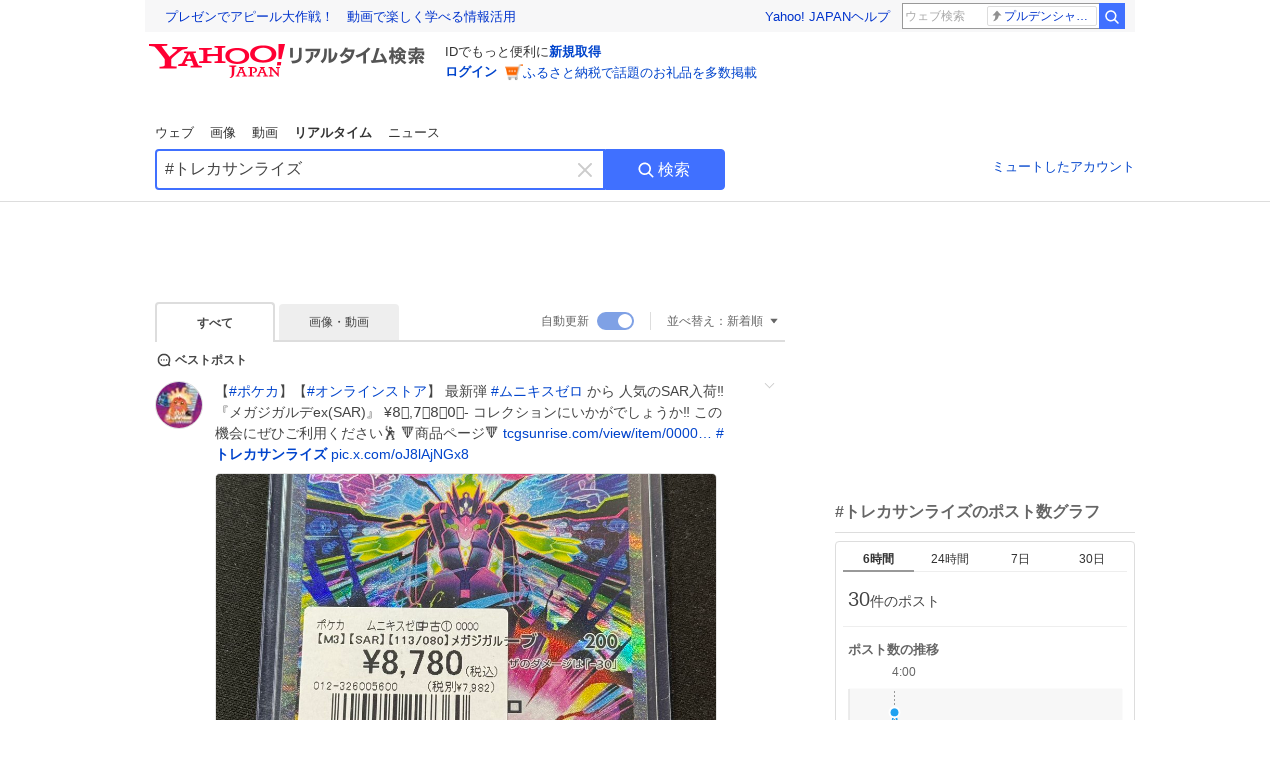

--- FILE ---
content_type: text/html; charset=utf-8
request_url: https://search.yahoo.co.jp/realtime/search?p=%23%E3%83%88%E3%83%AC%E3%82%AB%E3%82%B5%E3%83%B3%E3%83%A9%E3%82%A4%E3%82%BA
body_size: 86343
content:
<!DOCTYPE html><html lang="ja" class="web"><head><link rel="preload" href="https://s.yimg.jp/images/templa/mhd/v3/css/mhd-v3-patch-pc.css" as="style"/><meta charSet="utf-8"/><title>「#トレカサンライズ」のX（旧Twitter）検索結果 - Yahoo!リアルタイム検索</title><meta name="format-detection" content="telephone=no"/><meta name="description" content="「#トレカサンライズ」に関するX（旧Twitter）検索結果です。ログインやフォロー不要でX（旧Twitter）に投稿されたポストをリアルタイムに検索できます。"/><meta name="robots" content="index,follow,noarchive,max-image-preview:large"/><meta name="google-site-verification" content="_oMlvGMsia0DuaM2mKoiR5vIjRFvH6AahMsNoVvUS08"/><meta name="viewport" content="initial-scale=1.0, maximum-scale=5.0, width=device-width, user-scalable=yes"/><link rel="canonical" href="https://search.yahoo.co.jp/realtime/search?p=%23%E3%83%88%E3%83%AC%E3%82%AB%E3%82%B5%E3%83%B3%E3%83%A9%E3%82%A4%E3%82%BA"/><meta property="og:description" content="「#トレカサンライズ」に関するX（旧Twitter）検索結果です。ログインやフォロー不要でX（旧Twitter）に投稿されたポストをリアルタイムに検索できます。"/><meta property="og:locale" content="ja_JP"/><meta property="og:site_name" content="Yahoo!リアルタイム検索"/><meta property="og:type" content="article"/><meta property="og:image" content="https://rts-pctr.c.yimg.jp/[base64]"/><meta property="og:title" content="「#トレカサンライズ」のX（旧Twitter）検索結果 - Yahoo!リアルタイム検索"/><meta property="og:url" content="https://search.yahoo.co.jp/realtime/search?p=%23%E3%83%88%E3%83%AC%E3%82%AB%E3%82%B5%E3%83%B3%E3%83%A9%E3%82%A4%E3%82%BA&amp;fr=rts_ogp&amp;rkf=1"/><meta property="twitter:card" content="summary_large_image"/><meta property="twitter:title" content="「#トレカサンライズ」のX（旧Twitter）検索結果 - Yahoo!リアルタイム検索"/><meta property="twitter:description" content="「#トレカサンライズ」に関するX（旧Twitter）検索結果です。ログインやフォロー不要でX（旧Twitter）に投稿されたポストをリアルタイムに検索できます。"/><meta property="twitter:image" content="https://rts-pctr.c.yimg.jp/[base64]"/><link rel="stylesheet" href="https://s.yimg.jp/images/templa/mhd/v3/css/mhd-v3-patch-pc.css"/><meta name="next-head-count" content="21"/><link rel="icon" href="https://s.yimg.jp/c/icon/s/bsc/2.0/favicon.ico" type="image/vnd.microsoft.icon"/><link rel="apple-touch-icon" href="https://s.yimg.jp/images/ipn/wcb/y129.png"/><link rel="preconnect" href="//rts-pctr.c.yimg.jp"/><link rel="dns-prefetch" href="//rts-pctr.c.yimg.jp"/><link rel="preconnect" href="//pbs.twimg.com"/><link rel="dns-prefetch" href="//pbs.twimg.com"/><link rel="preconnect" href="//video.twimg.com"/><link rel="dns-prefetch" href="//video.twimg.com"/><link rel="stylesheet" href="https://s.yimg.jp/images/riff/4.7.0/riff.min.css"/><link rel="dns-prefetch" href="//approach.yahooapis.jp"/><script async="" src="https://yads.c.yimg.jp/js/yads-async.js"></script><script id="approach" src="https://s.yimg.jp/images/approach/jslib/deeplink-2.1.0.js" defer=""></script><link rel="preload" href="https://s.yimg.jp/images/realtime/fe/assets/_next/static/4.275.1/css/2888.css" as="style"/><link rel="stylesheet" href="https://s.yimg.jp/images/realtime/fe/assets/_next/static/4.275.1/css/2888.css" data-n-g=""/><link rel="preload" href="https://s.yimg.jp/images/realtime/fe/assets/_next/static/4.275.1/css/358.css" as="style"/><link rel="stylesheet" href="https://s.yimg.jp/images/realtime/fe/assets/_next/static/4.275.1/css/358.css" data-n-p=""/><link rel="preload" href="https://s.yimg.jp/images/realtime/fe/assets/_next/static/4.275.1/css/1860.css" as="style"/><link rel="stylesheet" href="https://s.yimg.jp/images/realtime/fe/assets/_next/static/4.275.1/css/1860.css" data-n-p=""/><link rel="preload" href="https://s.yimg.jp/images/realtime/fe/assets/_next/static/4.275.1/css/5603.css" as="style"/><link rel="stylesheet" href="https://s.yimg.jp/images/realtime/fe/assets/_next/static/4.275.1/css/5603.css" data-n-p=""/><link rel="preload" href="https://s.yimg.jp/images/realtime/fe/assets/_next/static/4.275.1/css/3517.css" as="style"/><link rel="stylesheet" href="https://s.yimg.jp/images/realtime/fe/assets/_next/static/4.275.1/css/3517.css" data-n-p=""/><link rel="preload" href="https://s.yimg.jp/images/realtime/fe/assets/_next/static/4.275.1/css/108.css" as="style"/><link rel="stylesheet" href="https://s.yimg.jp/images/realtime/fe/assets/_next/static/4.275.1/css/108.css" data-n-p=""/><link rel="preload" href="https://s.yimg.jp/images/realtime/fe/assets/_next/static/4.275.1/css/7591.css" as="style"/><link rel="stylesheet" href="https://s.yimg.jp/images/realtime/fe/assets/_next/static/4.275.1/css/7591.css" data-n-p=""/><link rel="preload" href="https://s.yimg.jp/images/realtime/fe/assets/_next/static/4.275.1/css/236.css" as="style"/><link rel="stylesheet" href="https://s.yimg.jp/images/realtime/fe/assets/_next/static/4.275.1/css/236.css" data-n-p=""/><link rel="preload" href="https://s.yimg.jp/images/realtime/fe/assets/_next/static/4.275.1/css/9603.css" as="style"/><link rel="stylesheet" href="https://s.yimg.jp/images/realtime/fe/assets/_next/static/4.275.1/css/9603.css" data-n-p=""/><noscript data-n-css=""></noscript><script defer="" nomodule="" src="https://s.yimg.jp/images/realtime/fe/assets/_next/static/4.275.1/chunks/polyfills.js"></script><script src="https://s.yimg.jp/images/realtime/fe/assets/_next/static/4.275.1/chunks/2272.js" defer=""></script><script src="https://s.yimg.jp/images/realtime/fe/assets/_next/static/4.275.1/chunks/9774.js" defer=""></script><script src="https://s.yimg.jp/images/realtime/fe/assets/_next/static/4.275.1/chunks/179.js" defer=""></script><script src="https://s.yimg.jp/images/realtime/fe/assets/_next/static/4.275.1/chunks/2888.js" defer=""></script><script src="https://s.yimg.jp/images/realtime/fe/assets/_next/static/4.275.1/chunks/9412.js" defer=""></script><script src="https://s.yimg.jp/images/realtime/fe/assets/_next/static/4.275.1/chunks/1465.js" defer=""></script><script src="https://s.yimg.jp/images/realtime/fe/assets/_next/static/4.275.1/chunks/956.js" defer=""></script><script src="https://s.yimg.jp/images/realtime/fe/assets/_next/static/4.275.1/chunks/6914.js" defer=""></script><script src="https://s.yimg.jp/images/realtime/fe/assets/_next/static/4.275.1/chunks/8609.js" defer=""></script><script src="https://s.yimg.jp/images/realtime/fe/assets/_next/static/4.275.1/chunks/3253.js" defer=""></script><script src="https://s.yimg.jp/images/realtime/fe/assets/_next/static/4.275.1/chunks/4686.js" defer=""></script><script src="https://s.yimg.jp/images/realtime/fe/assets/_next/static/4.275.1/chunks/7248.js" defer=""></script><script src="https://s.yimg.jp/images/realtime/fe/assets/_next/static/4.275.1/chunks/5933.js" defer=""></script><script src="https://s.yimg.jp/images/realtime/fe/assets/_next/static/4.275.1/chunks/6337.js" defer=""></script><script src="https://s.yimg.jp/images/realtime/fe/assets/_next/static/4.275.1/chunks/358.js" defer=""></script><script src="https://s.yimg.jp/images/realtime/fe/assets/_next/static/4.275.1/chunks/8926.js" defer=""></script><script src="https://s.yimg.jp/images/realtime/fe/assets/_next/static/4.275.1/chunks/3049.js" defer=""></script><script src="https://s.yimg.jp/images/realtime/fe/assets/_next/static/4.275.1/chunks/8410.js" defer=""></script><script src="https://s.yimg.jp/images/realtime/fe/assets/_next/static/4.275.1/chunks/4423.js" defer=""></script><script src="https://s.yimg.jp/images/realtime/fe/assets/_next/static/4.275.1/chunks/2559.js" defer=""></script><script src="https://s.yimg.jp/images/realtime/fe/assets/_next/static/4.275.1/chunks/1860.js" defer=""></script><script src="https://s.yimg.jp/images/realtime/fe/assets/_next/static/4.275.1/chunks/5603.js" defer=""></script><script src="https://s.yimg.jp/images/realtime/fe/assets/_next/static/4.275.1/chunks/3517.js" defer=""></script><script src="https://s.yimg.jp/images/realtime/fe/assets/_next/static/4.275.1/chunks/108.js" defer=""></script><script src="https://s.yimg.jp/images/realtime/fe/assets/_next/static/4.275.1/chunks/5833.js" defer=""></script><script src="https://s.yimg.jp/images/realtime/fe/assets/_next/static/4.275.1/chunks/7074.js" defer=""></script><script src="https://s.yimg.jp/images/realtime/fe/assets/_next/static/4.275.1/chunks/7591.js" defer=""></script><script src="https://s.yimg.jp/images/realtime/fe/assets/_next/static/4.275.1/chunks/236.js" defer=""></script><script src="https://s.yimg.jp/images/realtime/fe/assets/_next/static/4.275.1/chunks/9303.js" defer=""></script><script src="https://s.yimg.jp/images/realtime/fe/assets/_next/static/4.275.1/chunks/9603.js" defer=""></script><script src="https://s.yimg.jp/images/realtime/fe/assets/_next/static/4.275.1/_buildManifest.js" defer=""></script><script src="https://s.yimg.jp/images/realtime/fe/assets/_next/static/4.275.1/_ssgManifest.js" defer=""></script></head><body><div id="__next"><noscript><iframe src="//b.yjtag.jp/iframe?c=LSVmqBi" width="1" height="1" frameBorder="0" scrolling="no" marginHeight="0" marginWidth="0"></iframe></noscript><div class="p"><div id="wrapper"><div id="contents" role="main"><div class="header"><div class="content--990"><div><div data-mhd="mhd" class="mhd"></div></div><div class="Emg_Emg__THbvX"><div class="emg" data-emg="emg"><div class="emg3" data-emg="emg3"></div><div class="emg2" data-emg="emg2"></div><div class="emg1" data-emg="emg1"></div></div></div><noscript><div id="noscript" class="NoScript_NoScript__AZBKm target_modules_viewability"><svg height="20" width="20" class="riff-text-current" fill="#444" focusable="false" viewBox="0 0 48 48"><path clip-rule="evenodd" d="M25.756 9.198c-.966-1.598-2.546-1.598-3.512 0L5.43 37.014C4.436 38.656 5.226 40 7.186 40h33.628c1.96 0 2.75-1.345 1.757-2.988L25.756 9.199ZM22 33.002A2 2 0 1 1 26 32.998a2 2 0 0 1-3.999.002Zm2-4a2 2 0 0 1-2-2v-6a2 2 0 1 1 4 0v6a2 2 0 0 1-2 2Z" fill-rule="evenodd"></path></svg><p>JavaScriptが無効です。ブラウザの設定でJavaScriptを有効にしてください。<br/>詳しくは<a href="https://support.yahoo-net.jp/noscript" data-cl-params="_cl_link:link;_cl_position:0">JavaScriptの設定方法</a>をご覧ください。</p></div></noscript><nav id="tabs" class="VerticalTab_VerticalTab__3MJW_ target_modules_viewability" style="display:block"><ul><li><a href="https://search.yahoo.co.jp/search?p=%23%E3%83%88%E3%83%AC%E3%82%AB%E3%82%B5%E3%83%B3%E3%83%A9%E3%82%A4%E3%82%BA&amp;ei=UTF-8" data-cl-params="_cl_link:web;_cl_position:0">ウェブ</a></li><li><a href="https://search.yahoo.co.jp/image/search?p=%23%E3%83%88%E3%83%AC%E3%82%AB%E3%82%B5%E3%83%B3%E3%83%A9%E3%82%A4%E3%82%BA&amp;ei=UTF-8" data-cl-params="_cl_link:isrch;_cl_position:0">画像</a></li><li><a href="https://search.yahoo.co.jp/video/search?p=%23%E3%83%88%E3%83%AC%E3%82%AB%E3%82%B5%E3%83%B3%E3%83%A9%E3%82%A4%E3%82%BA&amp;ei=UTF-8" data-cl-params="_cl_link:vsrch;_cl_position:0">動画</a></li><li><strong>リアルタイム</strong></li><li><a href="https://news.yahoo.co.jp/search?p=%23%E3%83%88%E3%83%AC%E3%82%AB%E3%82%B5%E3%83%B3%E3%83%A9%E3%82%A4%E3%82%BA&amp;ei=UTF-8" data-cl-params="_cl_link:news;_cl_position:0">ニュース</a></li></ul></nav><div id="search" class="SearchBox_fixedHeight__jqsZG target_modules_viewability"><div class="SearchBox_fixedWrap__Y9m9G"><div class="SearchBox_fixedBody__SvltA"><div class="SearchBox_SearchBox__bTaTA"><form role="search" action="/realtime/search" method="get"><div class="SearchBox_searchInputWrap__M_KgB"><input type="search" name="p" class="SearchBox_searchInput__5LNhz" autoCapitalize="off" autoCorrect="off" autoComplete="off" placeholder="キーワードを入力" value="#トレカサンライズ"/><input type="hidden" name="ei" value="UTF-8"/><input type="hidden" name="ifr" value="tl_sc"/><button class="SearchBox_clearButton__pz8Ig cl-nofollow" type="button" data-cl-params="_cl_link:clear;_cl_position:0"><svg height="24" width="24" class="riff-text-current" fill="#ccc" focusable="false" viewBox="0 0 48 48"><path d="m26.832 24 10.586-10.596a2.001 2.001 0 0 0 0-2.822 2.001 2.001 0 0 0-2.822 0L24 21.168 13.404 10.582a2.001 2.001 0 0 0-2.822 0 2.001 2.001 0 0 0 0 2.822L21.168 24 10.582 34.596a2.001 2.001 0 0 0 0 2.822c.78.776 2.041.776 2.822 0L24 26.832l10.596 10.586a2.001 2.001 0 0 0 2.822-2.822L26.832 24Z"></path></svg><span class="util-Text--hidden">キーワードを消す</span></button></div><button type="submit" class="SearchBox_searchButton__pG_bD" aria-label="検索ボタン" data-cl-params="_cl_link:button;_cl_position:0"><div class="SearchBox_searchIcon___j_K7"><svg height="20" width="20" class="riff-text-current" fill="#fff" focusable="false" viewBox="0 0 48 48"><path clip-rule="evenodd" d="M21 32c-6.075 0-11-4.925-11-11s4.925-11 11-11 11 4.925 11 11-4.925 11-11 11Zm20.414 6.586-8.499-8.499A14.919 14.919 0 0 0 36 21c0-8.284-6.716-15-15-15-8.284 0-15 6.716-15 15 0 8.284 6.716 15 15 15a14.91 14.91 0 0 0 9.086-3.085l8.5 8.499a2 2 0 1 0 2.828-2.828Z" fill-rule="evenodd"></path></svg></div>検索</button></form></div><div class="SearchBox_qt__LdywO"><p><a href="/realtime/preferences" data-cl-params="_cl_link:mutelist;_cl_position:0">ミュートしたアカウント</a></p></div></div></div></div></div></div><div id="contentsBody" class="body content--990"><div class="main"><div class="MainYda_MainYda__t3fDA"><div id="mainTop"></div></div><div class="Tab_TabContainer__qayBf"><div id="mtype" class="Tab_Tab__iDqfT target_modules_viewability"><ul><li><em>すべて</em></li><li><a href="/realtime/search?p=%23%E3%83%88%E3%83%AC%E3%82%AB%E3%82%B5%E3%83%B3%E3%83%A9%E3%82%A4%E3%82%BA&amp;ei=UTF-8&amp;mtype=image" data-cl-params="_cl_link:img;_cl_position:0">画像・動画</a></li></ul></div><div class="Tab_option__9MxnV"><div class="Tab_autoRefresh__q9aPq target_modules_viewability">自動更新<input type="checkbox" id="autoscroll" checked="" value="1"/><label for="autoscroll" class="Tab_on__8T98V"></label></div><div id="shso" class="Tab_sort__endqD target_modules_viewability"><p class="Tab_current__E9HM0">並べ替え：<span>新着順</span><svg height="14" width="14" class="riff-text-current" fill="#666" focusable="false" viewBox="0 0 48 48"><path clip-rule="evenodd" d="M35.947 16.739c-.017-.059-.029-.118-.056-.173-.026-.055-.064-.101-.101-.15-.042-.057-.082-.112-.135-.159-.015-.013-.021-.031-.038-.044-.033-.026-.074-.034-.11-.055a.993.993 0 0 0-.184-.093.921.921 0 0 0-.2-.04C35.081 16.019 35.044 16 35 16H13c-.044 0-.082.019-.124.025a.921.921 0 0 0-.2.04.954.954 0 0 0-.183.093c-.036.021-.077.029-.11.055-.017.013-.024.031-.039.044-.052.047-.092.102-.134.159-.037.049-.076.095-.102.15-.026.055-.039.114-.056.173-.018.068-.037.133-.041.203-.001.02-.011.037-.011.058 0 .043.019.081.024.123a.977.977 0 0 0 .041.199.971.971 0 0 0 .093.185c.021.036.029.077.056.11l11 14c.021.028.054.038.078.063.032.034.052.076.091.106.039.031.085.046.128.07.037.021.069.042.106.057A.994.994 0 0 0 24 32c.131 0 .259-.035.384-.087.037-.015.068-.036.103-.056.043-.025.09-.04.13-.071.039-.03.058-.072.091-.106.023-.025.056-.035.078-.063l11-14c.026-.033.034-.074.056-.11a.912.912 0 0 0 .092-.185.86.86 0 0 0 .041-.199c.005-.042.025-.08.025-.123 0-.021-.011-.038-.012-.058a.95.95 0 0 0-.041-.203Z" fill-rule="evenodd"></path></svg></p></div></div></div><div><div id="observer" style="height:1px"></div><div id="autosr" class="target_modules_viewability"></div><div id="bt" class="target_modules_viewability"><div class="BestTweet_BestTweet__ayeNG"><svg height="18" width="18" class="riff-text-current" fill="#444" focusable="false" viewBox="0 0 48 48"><path clip-rule="evenodd" d="M7 24c0-9.389 7.61-17 17-17s17 7.611 17 17c0 3.34-1.893 7.45-1.893 7.45-.412.893-.494 2.389-.183 3.323l1.51 4.53c.25.747-.028 1.223-.627 1.223-.15 0-.318-.03-.504-.092l-4.53-1.51c-.383-.127-.858-.189-1.349-.189-.708 0-1.447.128-1.974.372 0 0-4.11 1.893-7.45 1.893-9.39 0-17-7.611-17-17Zm17-13.007c-7.172 0-13.007 5.835-13.007 13.007S16.828 37.007 24 37.007c.98 0 2.201-.275 3.307-.612 1.1-.335 2.048-.72 2.471-.915 1.401-.645 2.893-.737 3.646-.737.495 0 .972.036 1.428.108-.263-1.678-.044-3.613.628-5.072.21-.458.594-1.41.925-2.502.334-1.099.602-2.303.602-3.277 0-7.172-5.835-13.007-13.007-13.007Zm-5 13.005a2 2 0 1 0-4 .003 2 2 0 0 0 4-.003Zm7 0a2 2 0 1 0-4 .003 2 2 0 0 0 4-.003ZM31 22a2 2 0 1 1 0 4 2 2 0 0 1 0-4Z" fill-rule="evenodd"></path></svg><span>ベストポスト</span></div><div class="Tweet_TweetContainer__aezGm Tweet_overall__a5p_9"><a class="Tweet_TweetMenu__BjvZa" data-cl-params="_cl_link:menu;_cl_position:1;twid:2014589791871086913;twuid:1162894823369498624;reply:0;retweet:1;like:1;quote:0;twtmid:;twutmid:;atchimg:1;atchvd:0" data-test="menu">メニューを開く</a><div class="Tweet_Tweet__sna2i"><a class="Tweet_icon__0dOrJ" href="https://x.com/tcgsunrise?utm_source=yjrealtime&amp;utm_medium=search" target="_blank" rel="nofollow" data-cl-params="_cl_link:twico;_cl_position:1;twid:2014589791871086913;twuid:1162894823369498624;reply:0;retweet:1;like:1;quote:0;twtmid:;twutmid:;atchimg:1;atchvd:0"><img src="https://rts-pctr.c.yimg.jp/[base64]"/></a><div class="Tweet_bodyContainer__ud_57"><div class="Tweet_bodyWrap__lhoVN"><p class="Tweet_body__3tH8T">【<a href="/realtime/search?p=%23%E3%83%9D%E3%82%B1%E3%82%AB" target="" data-cl-params="_cl_link:twlhsh;_cl_position:1;twid:2014589791871086913;twuid:1162894823369498624;reply:0;retweet:1;like:1;quote:0;twtmid:;twutmid:;atchimg:1;atchvd:0;hashtag:ポケカ">#<!-- -->ポケカ</a>】【<a href="/realtime/search?p=%23%E3%82%AA%E3%83%B3%E3%83%A9%E3%82%A4%E3%83%B3%E3%82%B9%E3%83%88%E3%82%A2" target="" data-cl-params="_cl_link:twlhsh;_cl_position:1;twid:2014589791871086913;twuid:1162894823369498624;reply:0;retweet:1;like:1;quote:0;twtmid:;twutmid:;atchimg:1;atchvd:0;hashtag:オンラインストア">#<!-- -->オンラインストア</a>】  最新弾 <a href="/realtime/search?p=%23%E3%83%A0%E3%83%8B%E3%82%AD%E3%82%B9%E3%82%BC%E3%83%AD" target="" data-cl-params="_cl_link:twlhsh;_cl_position:1;twid:2014589791871086913;twuid:1162894823369498624;reply:0;retweet:1;like:1;quote:0;twtmid:;twutmid:;atchimg:1;atchvd:0;hashtag:ムニキスゼロ">#<!-- -->ムニキスゼロ</a> から 人気のSAR入荷‼️  『メガジガルデex(SAR)』 ¥8️⃣,7️⃣8️⃣0️⃣-  コレクションにいかがでしょうか‼️  この機会にぜひご利用ください🕺  🔻商品ページ🔻 <a href="https://t.co/N6TwMfXFs7" target="_blank" rel="nofollow" data-cl-params="_cl_link:twlurl;_cl_position:1;twid:2014589791871086913;twuid:1162894823369498624;reply:0;retweet:1;like:1;quote:0;twtmid:;twutmid:;atchimg:1;atchvd:0;url:tcgsunrise.com/view/item/0000…">tcgsunrise.com/view/item/0000…</a>  <a href="/realtime/search?p=%23%E3%83%88%E3%83%AC%E3%82%AB%E3%82%B5%E3%83%B3%E3%83%A9%E3%82%A4%E3%82%BA" target="" data-cl-params="_cl_link:twlhsh;_cl_position:1;twid:2014589791871086913;twuid:1162894823369498624;reply:0;retweet:1;like:1;quote:0;twtmid:;twutmid:;atchimg:1;atchvd:0;hashtag:トレカサンライズ">#<em>トレカサンライズ</em></a> <a href="https://t.co/oJ8lAjNGx8" target="_blank" rel="nofollow" data-cl-params="_cl_link:twlurl;_cl_position:1;twid:2014589791871086913;twuid:1162894823369498624;reply:0;retweet:1;like:1;quote:0;twtmid:;twutmid:;atchimg:1;atchvd:0;url:pic.x.com/oJ8lAjNGx8">pic.x.com/oJ8lAjNGx8</a></p></div><div class="Tweet_imageContainerWrapper__O_jSd"><div class="Tweet_imageContainerDivider__F18Zb"><div class="Tweet_imageContainer__8KC7A"><a data-cl-params="_cl_link:twlimg;_cl_position:0;twid:2014589791871086913;twuid:1162894823369498624;reply:0;retweet:1;like:1;quote:0;twtmid:;twutmid:;atchimg:1;atchvd:0;mov:no"><img src="https://rts-pctr.c.yimg.jp/[base64]" data-test="image"/></a></div></div></div><div class="Tweet_info__bBT3t"><p class="Tweet_author__h0pGD"><svg width="16" height="16" viewBox="0 0 24 24" fill="none" xmlns="http://www.w3.org/2000/svg"><g clip-path="url(#clip0_16803_69837)"><path d="M13.6823 10.6218L20.2393 3H18.6855L12.9921 9.61788L8.44476 3H3.19995L10.0764 13.0074L3.19995 21H4.75384L10.7663 14.0113L15.5686 21H20.8134L13.682 10.6218H13.6823ZM11.5541 13.0956L10.8574 12.0991L5.31373 4.16971H7.70041L12.1742 10.5689L12.8709 11.5655L18.6863 19.8835H16.2996L11.5541 13.096V13.0956Z" fill="#000"></path></g><defs><clipPath id="clip0_16803_69837"><rect width="24" height="24" fill="fff"></rect></clipPath></defs></svg><span class="Tweet_authorName___6Ckk">トレカSunriseオンラインストア【トレカサンライズグループ】</span><svg height="18" width="18" class="riff-text-current" fill="#1DA1F2" focusable="false" viewBox="0 0 48 48"><path clip-rule="evenodd" d="m31.778 20.964-7.071 7.072-2.121 2.12a.999.999 0 0 1-1.414 0l-2.122-2.12-2.829-2.829a2 2 0 1 1 2.828-2.828l2.83 2.829 7.07-7.072a2 2 0 0 1 2.829 2.828ZM42 18.129l-5.241-3.436-1.635-6.064-6.25.312L24 5l-4.874 3.941-6.251-.312-1.635 6.064L6 18.129 8.228 24 6 29.871l5.24 3.435 1.635 6.065 6.251-.313L24 43l4.874-3.942 6.25.313 1.635-6.065L42 29.871 39.772 24 42 18.129Z" fill-rule="evenodd"></path></svg><a class="Tweet_authorID__JKhEb" href="https://x.com/tcgsunrise?utm_source=yjrealtime&amp;utm_medium=search" target="_blank" rel="nofollow" data-cl-params="_cl_link:twaco;_cl_position:1;twid:2014589791871086913;twuid:1162894823369498624;reply:0;retweet:1;like:1;quote:0;twtmid:;twutmid:;atchimg:1;atchvd:0">@<!-- -->tcgsunrise</a></p></div><div class="Tweet_footer__gF4gH"><ul class="Tweet_action__2GvMa Tweet_bold__0F619"><li><a href="https://x.com/intent/tweet?in_reply_to=2014589791871086913&amp;utm_source=yjrealtime&amp;utm_medium=search" target="_blank" rel="nofollow" data-cl-params="_cl_link:twrp;_cl_position:1;twid:2014589791871086913;twuid:1162894823369498624;reply:0;retweet:1;like:1;quote:0;twtmid:;twutmid:;atchimg:1;atchvd:0"><svg height="17" width="17" class="riff-text-current" fill="#999" focusable="false" viewBox="0 0 48 48"><path clip-rule="evenodd" d="M24 7C14.61 7 7 14.611 7 24s7.61 17 17 17c3.34 0 7.45-1.893 7.45-1.893.527-.244 1.266-.372 1.974-.372.49 0 .966.062 1.349.19l4.53 1.51c.186.061.355.09.504.09.599 0 .876-.475.627-1.222l-1.51-4.53c-.311-.934-.229-2.43.183-3.323 0 0 1.893-4.11 1.893-7.45 0-9.389-7.61-17-17-17ZM10.993 24c0-7.172 5.835-13.007 13.007-13.007S37.007 16.828 37.007 24c0 .974-.268 2.178-.602 3.277a21.795 21.795 0 0 1-.925 2.502c-.672 1.459-.89 3.394-.627 5.072a9.142 9.142 0 0 0-1.429-.108c-.753 0-2.245.091-3.646.737-.423.196-1.371.58-2.47.915-1.107.337-2.327.612-3.308.612-7.172 0-13.007-5.835-13.007-13.007Z" fill-rule="evenodd"></path></svg><span></span></a></li><li><a href="https://x.com/intent/retweet?tweet_id=2014589791871086913&amp;utm_source=yjrealtime&amp;utm_medium=search" target="_blank" rel="nofollow" data-cl-params="_cl_link:twre;_cl_position:1;twid:2014589791871086913;twuid:1162894823369498624;reply:0;retweet:1;like:1;quote:0;twtmid:;twutmid:;atchimg:1;atchvd:0"><svg height="18" width="18" class="riff-text-current" fill="#999" focusable="false" viewBox="0 0 48 48"><path clip-rule="evenodd" d="M12.392 10.04c.058.011.11.033.168.05.069.02.138.035.205.063.066.027.125.065.187.098.052.03.107.052.157.086.074.049.144.102.21.16l.097.09 5.998 6a2 2 0 0 1-2.694 2.95l-.134-.123L14 16.828V34h11a2 2 0 0 1 .149 3.995l-.15.005H14a4.004 4.004 0 0 1-3.994-3.8L10 34V16.828l-2.586 2.586A1.99 1.99 0 0 1 6 20a2 2 0 0 1-1.53-3.287l.116-.127 5.998-5.999c.094-.093.196-.177.307-.25l.077-.045.079-.04c.062-.034.122-.072.188-.099.067-.028.136-.044.204-.064.057-.016.11-.038.169-.049a1.99 1.99 0 0 1 .784 0ZM34 10c2.139 0 3.89 1.687 3.995 3.8L38 14v17.172l2.586-2.586a2 2 0 0 1 2.945 2.7l-.117.128-6 5.999a1.994 1.994 0 0 1-.305.25l-.154.084c-.063.035-.124.072-.19.1-.066.028-.135.043-.203.063-.057.017-.111.039-.17.051-.13.025-.261.039-.392.039s-.262-.014-.392-.039l-.171-.051c-.067-.02-.136-.035-.202-.063l-.097-.047-.247-.137a2.025 2.025 0 0 1-.21-.16l-.097-.09-5.998-5.999a2 2 0 0 1 2.7-2.945l.128.117L34 31.172V14H23a2 2 0 0 1-.15-3.995L23 10h11Z" fill-rule="evenodd"></path></svg><span>1</span></a></li><li><a href="https://x.com/intent/like?tweet_id=2014589791871086913&amp;utm_source=yjrealtime&amp;utm_medium=search" target="_blank" rel="nofollow" data-cl-params="_cl_link:twfev;_cl_position:1;twid:2014589791871086913;twuid:1162894823369498624;reply:0;retweet:1;like:1;quote:0;twtmid:;twutmid:;atchimg:1;atchvd:0"><svg height="18" width="18" class="riff-text-current" fill="#999" focusable="false" viewBox="0 0 48 48"><path clip-rule="evenodd" d="M15.887 12.987a6.014 6.014 0 0 0-4.188 1.671C10.604 15.715 10 17.113 10 18.595c0 1.483.604 2.883 1.699 3.939L24 34.395l12.302-11.861C37.397 21.478 38 20.078 38 18.595c0-1.482-.603-2.88-1.697-3.937h-.001c-2.309-2.228-6.069-2.227-8.378 0l-2.536 2.445a1.998 1.998 0 0 1-2.775 0l-2.536-2.445a6.019 6.019 0 0 0-4.19-1.67ZM24 39c-.613 0-1.225-.23-1.703-.69L8.921 25.413C7.037 23.596 6 21.175 6 18.596c0-2.58 1.038-5 2.922-6.816 3.841-3.706 10.091-3.705 13.932 0L24 12.884l1.148-1.105c3.842-3.706 10.092-3.705 13.931 0C40.962 13.595 42 16.016 42 18.595c0 2.58-1.037 5.001-2.921 6.819L25.703 38.31c-.477.46-1.09.69-1.703.69Z" fill-rule="evenodd"></path></svg><span>1</span></a></li></ul><time class="Tweet_time__GS_jw"><a href="https://x.com/tcgsunrise/status/2014589791871086913?utm_source=yjrealtime&amp;utm_medium=search" target="_blank" rel="nofollow" data-cl-params="_cl_link:twtm;_cl_position:1;twid:2014589791871086913;twuid:1162894823369498624;reply:0;retweet:1;like:1;quote:0;twtmid:;twutmid:;atchimg:1;atchvd:0">15:43</a></time></div></div></div><a class="Tweet_overallLink__cl7og" href="/realtime/search/tweet/2014589791871086913?detail=1&amp;ifr=tl_twdtl&amp;rkf=1" data-cl-params="_cl_link:twdetail;_cl_position:1;twid:2014589791871086913;twuid:1162894823369498624;reply:0;retweet:1;like:1;quote:0;twtmid:;twutmid:;atchimg:1;atchvd:0"></a></div></div><div id="sr" class="Timeline_Timeline___xmUI target_modules_viewability"><div><div class="Tweet_TweetContainer__aezGm Tweet_overall__a5p_9"><a class="Tweet_TweetMenu__BjvZa" data-cl-params="_cl_link:menu;_cl_position:1;twid:2014618467643883987;twuid:1626098692003606530;reply:0;retweet:0;like:0;quote:0;twtmid:05a72572acef45323326,0c81c00cad27aa752341,02baf2ca3b3780243069,06c74920202b38d85376;twutmid:007bb5a9af5c38ec2255,0313260507784c571849;atchimg:2;atchvd:0" data-test="menu">メニューを開く</a><div class="Tweet_Tweet__sna2i"><a class="Tweet_icon__0dOrJ" href="https://x.com/sunrise_akiba?utm_source=yjrealtime&amp;utm_medium=search" target="_blank" rel="nofollow" data-cl-params="_cl_link:twico;_cl_position:1;twid:2014618467643883987;twuid:1626098692003606530;reply:0;retweet:0;like:0;quote:0;twtmid:05a72572acef45323326,0c81c00cad27aa752341,02baf2ca3b3780243069,06c74920202b38d85376;twutmid:007bb5a9af5c38ec2255,0313260507784c571849;atchimg:2;atchvd:0"><img src="https://rts-pctr.c.yimg.jp/[base64]"/></a><div class="Tweet_bodyContainer__ud_57"><div class="Tweet_bodyWrap__lhoVN"><p class="Tweet_body__3tH8T">【ポケモンカード】  新弾カードショーケースに追加しました‼️  <a href="/realtime/search?p=%23%E3%83%88%E3%83%AC%E3%82%AB%E3%82%B5%E3%83%B3%E3%83%A9%E3%82%A4%E3%82%BA%E6%9D%B1%E4%BA%AC%E7%A7%8B%E8%91%89%E5%8E%9F%E5%BA%97" target="" data-cl-params="_cl_link:twlhsh;_cl_position:1;twid:2014618467643883987;twuid:1626098692003606530;reply:0;retweet:0;like:0;quote:0;twtmid:05a72572acef45323326,0c81c00cad27aa752341,02baf2ca3b3780243069,06c74920202b38d85376;twutmid:007bb5a9af5c38ec2255,0313260507784c571849;atchimg:2;atchvd:0;hashtag:トレカサンライズ東京秋葉原店">#<!-- -->トレカサンライズ東京秋葉原店</a> まで ご来店お待ちしております☺️  <a href="/realtime/search?p=%23%E3%83%9D%E3%82%B1%E3%83%A2%E3%83%B3%E3%82%AB%E3%83%BC%E3%83%89" target="" data-cl-params="_cl_link:twlhsh;_cl_position:1;twid:2014618467643883987;twuid:1626098692003606530;reply:0;retweet:0;like:0;quote:0;twtmid:05a72572acef45323326,0c81c00cad27aa752341,02baf2ca3b3780243069,06c74920202b38d85376;twutmid:007bb5a9af5c38ec2255,0313260507784c571849;atchimg:2;atchvd:0;hashtag:ポケモンカード">#<!-- -->ポケモンカード</a> <a href="/realtime/search?p=%23%E3%83%88%E3%83%AC%E3%82%AB%E3%82%B5%E3%83%B3%E3%83%A9%E3%82%A4%E3%82%BA" target="" data-cl-params="_cl_link:twlhsh;_cl_position:1;twid:2014618467643883987;twuid:1626098692003606530;reply:0;retweet:0;like:0;quote:0;twtmid:05a72572acef45323326,0c81c00cad27aa752341,02baf2ca3b3780243069,06c74920202b38d85376;twutmid:007bb5a9af5c38ec2255,0313260507784c571849;atchimg:2;atchvd:0;hashtag:トレカサンライズ">#<em>トレカサンライズ</em></a> <a href="/realtime/search?p=%23%E7%A7%8B%E8%91%89%E5%8E%9F" target="" data-cl-params="_cl_link:twlhsh;_cl_position:1;twid:2014618467643883987;twuid:1626098692003606530;reply:0;retweet:0;like:0;quote:0;twtmid:05a72572acef45323326,0c81c00cad27aa752341,02baf2ca3b3780243069,06c74920202b38d85376;twutmid:007bb5a9af5c38ec2255,0313260507784c571849;atchimg:2;atchvd:0;hashtag:秋葉原">#<!-- -->秋葉原</a> <a href="https://t.co/I4CHd6lcIB" target="_blank" rel="nofollow" data-cl-params="_cl_link:twlurl;_cl_position:1;twid:2014618467643883987;twuid:1626098692003606530;reply:0;retweet:0;like:0;quote:0;twtmid:05a72572acef45323326,0c81c00cad27aa752341,02baf2ca3b3780243069,06c74920202b38d85376;twutmid:007bb5a9af5c38ec2255,0313260507784c571849;atchimg:2;atchvd:0;url:pic.x.com/I4CHd6lcIB">pic.x.com/I4CHd6lcIB</a></p></div><div class="Tweet_imageContainerWrapper__O_jSd"><div class="Tweet_imageContainerDivider__F18Zb"><div class="Tweet_imageContainer__8KC7A"><a data-cl-params="_cl_link:twlimg;_cl_position:0;twid:2014618467643883987;twuid:1626098692003606530;reply:0;retweet:0;like:0;quote:0;twtmid:05a72572acef45323326,0c81c00cad27aa752341,02baf2ca3b3780243069,06c74920202b38d85376;twutmid:007bb5a9af5c38ec2255,0313260507784c571849;atchimg:2;atchvd:0;mov:no"><img src="https://rts-pctr.c.yimg.jp/[base64]" data-test="image"/></a></div></div><div class="Tweet_imageContainerDivider__F18Zb"><div class="Tweet_imageContainer__8KC7A"><a data-cl-params="_cl_link:twlimg;_cl_position:1;twid:2014618467643883987;twuid:1626098692003606530;reply:0;retweet:0;like:0;quote:0;twtmid:05a72572acef45323326,0c81c00cad27aa752341,02baf2ca3b3780243069,06c74920202b38d85376;twutmid:007bb5a9af5c38ec2255,0313260507784c571849;atchimg:2;atchvd:0;mov:no"><img src="https://rts-pctr.c.yimg.jp/[base64]" data-test="image"/></a></div></div></div><div class="Tweet_info__bBT3t"><p class="Tweet_author__h0pGD"><svg width="16" height="16" viewBox="0 0 24 24" fill="none" xmlns="http://www.w3.org/2000/svg"><g clip-path="url(#clip0_16803_69837)"><path d="M13.6823 10.6218L20.2393 3H18.6855L12.9921 9.61788L8.44476 3H3.19995L10.0764 13.0074L3.19995 21H4.75384L10.7663 14.0113L15.5686 21H20.8134L13.682 10.6218H13.6823ZM11.5541 13.0956L10.8574 12.0991L5.31373 4.16971H7.70041L12.1742 10.5689L12.8709 11.5655L18.6863 19.8835H16.2996L11.5541 13.096V13.0956Z" fill="#000"></path></g><defs><clipPath id="clip0_16803_69837"><rect width="24" height="24" fill="fff"></rect></clipPath></defs></svg><span class="Tweet_authorName___6Ckk">トレカSunrise 東京秋葉原店【トレカサンライズグループ】【全国6店舗展開中】</span><a class="Tweet_authorID__JKhEb" href="https://x.com/sunrise_akiba?utm_source=yjrealtime&amp;utm_medium=search" target="_blank" rel="nofollow" data-cl-params="_cl_link:twaco;_cl_position:1;twid:2014618467643883987;twuid:1626098692003606530;reply:0;retweet:0;like:0;quote:0;twtmid:05a72572acef45323326,0c81c00cad27aa752341,02baf2ca3b3780243069,06c74920202b38d85376;twutmid:007bb5a9af5c38ec2255,0313260507784c571849;atchimg:2;atchvd:0">@<!-- -->sunrise_akiba</a></p></div><div class="Tweet_footer__gF4gH"><ul class="Tweet_action__2GvMa"><li><a href="https://x.com/intent/tweet?in_reply_to=2014618467643883987&amp;utm_source=yjrealtime&amp;utm_medium=search" target="_blank" rel="nofollow" data-cl-params="_cl_link:twrp;_cl_position:1;twid:2014618467643883987;twuid:1626098692003606530;reply:0;retweet:0;like:0;quote:0;twtmid:05a72572acef45323326,0c81c00cad27aa752341,02baf2ca3b3780243069,06c74920202b38d85376;twutmid:007bb5a9af5c38ec2255,0313260507784c571849;atchimg:2;atchvd:0"><svg height="17" width="17" class="riff-text-current" fill="#999" focusable="false" viewBox="0 0 48 48"><path clip-rule="evenodd" d="M24 7C14.61 7 7 14.611 7 24s7.61 17 17 17c3.34 0 7.45-1.893 7.45-1.893.527-.244 1.266-.372 1.974-.372.49 0 .966.062 1.349.19l4.53 1.51c.186.061.355.09.504.09.599 0 .876-.475.627-1.222l-1.51-4.53c-.311-.934-.229-2.43.183-3.323 0 0 1.893-4.11 1.893-7.45 0-9.389-7.61-17-17-17ZM10.993 24c0-7.172 5.835-13.007 13.007-13.007S37.007 16.828 37.007 24c0 .974-.268 2.178-.602 3.277a21.795 21.795 0 0 1-.925 2.502c-.672 1.459-.89 3.394-.627 5.072a9.142 9.142 0 0 0-1.429-.108c-.753 0-2.245.091-3.646.737-.423.196-1.371.58-2.47.915-1.107.337-2.327.612-3.308.612-7.172 0-13.007-5.835-13.007-13.007Z" fill-rule="evenodd"></path></svg><span></span></a></li><li><a href="https://x.com/intent/retweet?tweet_id=2014618467643883987&amp;utm_source=yjrealtime&amp;utm_medium=search" target="_blank" rel="nofollow" data-cl-params="_cl_link:twre;_cl_position:1;twid:2014618467643883987;twuid:1626098692003606530;reply:0;retweet:0;like:0;quote:0;twtmid:05a72572acef45323326,0c81c00cad27aa752341,02baf2ca3b3780243069,06c74920202b38d85376;twutmid:007bb5a9af5c38ec2255,0313260507784c571849;atchimg:2;atchvd:0"><svg height="18" width="18" class="riff-text-current" fill="#999" focusable="false" viewBox="0 0 48 48"><path clip-rule="evenodd" d="M12.392 10.04c.058.011.11.033.168.05.069.02.138.035.205.063.066.027.125.065.187.098.052.03.107.052.157.086.074.049.144.102.21.16l.097.09 5.998 6a2 2 0 0 1-2.694 2.95l-.134-.123L14 16.828V34h11a2 2 0 0 1 .149 3.995l-.15.005H14a4.004 4.004 0 0 1-3.994-3.8L10 34V16.828l-2.586 2.586A1.99 1.99 0 0 1 6 20a2 2 0 0 1-1.53-3.287l.116-.127 5.998-5.999c.094-.093.196-.177.307-.25l.077-.045.079-.04c.062-.034.122-.072.188-.099.067-.028.136-.044.204-.064.057-.016.11-.038.169-.049a1.99 1.99 0 0 1 .784 0ZM34 10c2.139 0 3.89 1.687 3.995 3.8L38 14v17.172l2.586-2.586a2 2 0 0 1 2.945 2.7l-.117.128-6 5.999a1.994 1.994 0 0 1-.305.25l-.154.084c-.063.035-.124.072-.19.1-.066.028-.135.043-.203.063-.057.017-.111.039-.17.051-.13.025-.261.039-.392.039s-.262-.014-.392-.039l-.171-.051c-.067-.02-.136-.035-.202-.063l-.097-.047-.247-.137a2.025 2.025 0 0 1-.21-.16l-.097-.09-5.998-5.999a2 2 0 0 1 2.7-2.945l.128.117L34 31.172V14H23a2 2 0 0 1-.15-3.995L23 10h11Z" fill-rule="evenodd"></path></svg><span></span></a></li><li><a href="https://x.com/intent/like?tweet_id=2014618467643883987&amp;utm_source=yjrealtime&amp;utm_medium=search" target="_blank" rel="nofollow" data-cl-params="_cl_link:twfev;_cl_position:1;twid:2014618467643883987;twuid:1626098692003606530;reply:0;retweet:0;like:0;quote:0;twtmid:05a72572acef45323326,0c81c00cad27aa752341,02baf2ca3b3780243069,06c74920202b38d85376;twutmid:007bb5a9af5c38ec2255,0313260507784c571849;atchimg:2;atchvd:0"><svg height="18" width="18" class="riff-text-current" fill="#999" focusable="false" viewBox="0 0 48 48"><path clip-rule="evenodd" d="M15.887 12.987a6.014 6.014 0 0 0-4.188 1.671C10.604 15.715 10 17.113 10 18.595c0 1.483.604 2.883 1.699 3.939L24 34.395l12.302-11.861C37.397 21.478 38 20.078 38 18.595c0-1.482-.603-2.88-1.697-3.937h-.001c-2.309-2.228-6.069-2.227-8.378 0l-2.536 2.445a1.998 1.998 0 0 1-2.775 0l-2.536-2.445a6.019 6.019 0 0 0-4.19-1.67ZM24 39c-.613 0-1.225-.23-1.703-.69L8.921 25.413C7.037 23.596 6 21.175 6 18.596c0-2.58 1.038-5 2.922-6.816 3.841-3.706 10.091-3.705 13.932 0L24 12.884l1.148-1.105c3.842-3.706 10.092-3.705 13.931 0C40.962 13.595 42 16.016 42 18.595c0 2.58-1.037 5.001-2.921 6.819L25.703 38.31c-.477.46-1.09.69-1.703.69Z" fill-rule="evenodd"></path></svg><span></span></a></li></ul><time class="Tweet_time__GS_jw"><a href="https://x.com/sunrise_akiba/status/2014618467643883987?utm_source=yjrealtime&amp;utm_medium=search" target="_blank" rel="nofollow" data-cl-params="_cl_link:twtm;_cl_position:1;twid:2014618467643883987;twuid:1626098692003606530;reply:0;retweet:0;like:0;quote:0;twtmid:05a72572acef45323326,0c81c00cad27aa752341,02baf2ca3b3780243069,06c74920202b38d85376;twutmid:007bb5a9af5c38ec2255,0313260507784c571849;atchimg:2;atchvd:0">10分前</a></time></div></div></div><a class="Tweet_overallLink__cl7og" href="/realtime/search/tweet/2014618467643883987?detail=1&amp;ifr=tl_twdtl&amp;rkf=1" data-cl-params="_cl_link:twdetail;_cl_position:1;twid:2014618467643883987;twuid:1626098692003606530;reply:0;retweet:0;like:0;quote:0;twtmid:05a72572acef45323326,0c81c00cad27aa752341,02baf2ca3b3780243069,06c74920202b38d85376;twutmid:007bb5a9af5c38ec2255,0313260507784c571849;atchimg:2;atchvd:0"></a></div></div><div><div class="Tweet_TweetContainer__aezGm Tweet_overall__a5p_9"><a class="Tweet_TweetMenu__BjvZa" data-cl-params="_cl_link:menu;_cl_position:2;twid:2014603466073899273;twuid:1680864160643706881;reply:0;retweet:0;like:0;quote:0;twtmid:0c81c00cad27aa752341;twutmid:0548c0e10f593a503515,0d6e48041924825f3516,07557ec8d5d8a3473268,09d859b7b0ad7d462236;atchimg:1;atchvd:0" data-test="menu">メニューを開く</a><div class="Tweet_Tweet__sna2i"><a class="Tweet_icon__0dOrJ" href="https://x.com/sunrise_op_ua?utm_source=yjrealtime&amp;utm_medium=search" target="_blank" rel="nofollow" data-cl-params="_cl_link:twico;_cl_position:2;twid:2014603466073899273;twuid:1680864160643706881;reply:0;retweet:0;like:0;quote:0;twtmid:0c81c00cad27aa752341;twutmid:0548c0e10f593a503515,0d6e48041924825f3516,07557ec8d5d8a3473268,09d859b7b0ad7d462236;atchimg:1;atchvd:0"><img src="https://rts-pctr.c.yimg.jp/[base64]"/></a><div class="Tweet_bodyContainer__ud_57"><div class="Tweet_bodyWrap__lhoVN"><p class="Tweet_body__3tH8T">【 <a href="/realtime/search?p=%23%E3%83%AF%E3%83%B3%E3%83%94" target="" data-cl-params="_cl_link:twlhsh;_cl_position:2;twid:2014603466073899273;twuid:1680864160643706881;reply:0;retweet:0;like:0;quote:0;twtmid:0c81c00cad27aa752341;twutmid:0548c0e10f593a503515,0d6e48041924825f3516,07557ec8d5d8a3473268,09d859b7b0ad7d462236;atchimg:1;atchvd:0;hashtag:ワンピ">#<!-- -->ワンピ</a>】 カード入荷しました💪🏻( ¨̮ 💪🏻)  担当者おすすめは……… 『マーシャル・D・ティーチ (手配書)(SR)』  ¥1️⃣2️⃣,8️⃣0️⃣0️⃣-  状態確認だけでも大歓迎です👍🏻  ご来店お待ちしております(* &#x27;ᵕ&#x27; )(* &#x27;ᵕ&#x27; )  <a href="/realtime/search?p=%23%E6%97%A5%E6%9C%AC%E6%A9%8B" target="" data-cl-params="_cl_link:twlhsh;_cl_position:2;twid:2014603466073899273;twuid:1680864160643706881;reply:0;retweet:0;like:0;quote:0;twtmid:0c81c00cad27aa752341;twutmid:0548c0e10f593a503515,0d6e48041924825f3516,07557ec8d5d8a3473268,09d859b7b0ad7d462236;atchimg:1;atchvd:0;hashtag:日本橋">#<!-- -->日本橋</a>  <a href="/realtime/search?p=%23%E5%A4%A7%E9%98%AA" target="" data-cl-params="_cl_link:twlhsh;_cl_position:2;twid:2014603466073899273;twuid:1680864160643706881;reply:0;retweet:0;like:0;quote:0;twtmid:0c81c00cad27aa752341;twutmid:0548c0e10f593a503515,0d6e48041924825f3516,07557ec8d5d8a3473268,09d859b7b0ad7d462236;atchimg:1;atchvd:0;hashtag:大阪">#<!-- -->大阪</a>  <a href="/realtime/search?p=%23%E3%83%88%E3%83%AC%E3%82%AB%E3%82%B5%E3%83%B3%E3%83%A9%E3%82%A4%E3%82%BA" target="" data-cl-params="_cl_link:twlhsh;_cl_position:2;twid:2014603466073899273;twuid:1680864160643706881;reply:0;retweet:0;like:0;quote:0;twtmid:0c81c00cad27aa752341;twutmid:0548c0e10f593a503515,0d6e48041924825f3516,07557ec8d5d8a3473268,09d859b7b0ad7d462236;atchimg:1;atchvd:0;hashtag:トレカサンライズ">#<em>トレカサンライズ</em></a>  <a href="/realtime/search?p=%23%E3%83%AF%E3%83%B3%E3%83%94%E3%83%BC%E3%82%B9" target="" data-cl-params="_cl_link:twlhsh;_cl_position:2;twid:2014603466073899273;twuid:1680864160643706881;reply:0;retweet:0;like:0;quote:0;twtmid:0c81c00cad27aa752341;twutmid:0548c0e10f593a503515,0d6e48041924825f3516,07557ec8d5d8a3473268,09d859b7b0ad7d462236;atchimg:1;atchvd:0;hashtag:ワンピース">#<!-- -->ワンピース</a> <a href="https://t.co/Vjcw6MGaaW" target="_blank" rel="nofollow" data-cl-params="_cl_link:twlurl;_cl_position:2;twid:2014603466073899273;twuid:1680864160643706881;reply:0;retweet:0;like:0;quote:0;twtmid:0c81c00cad27aa752341;twutmid:0548c0e10f593a503515,0d6e48041924825f3516,07557ec8d5d8a3473268,09d859b7b0ad7d462236;atchimg:1;atchvd:0;url:pic.x.com/Vjcw6MGaaW">pic.x.com/Vjcw6MGaaW</a></p></div><div class="Tweet_imageContainerWrapper__O_jSd"><div class="Tweet_imageContainerDivider__F18Zb"><div class="Tweet_imageContainer__8KC7A"><a data-cl-params="_cl_link:twlimg;_cl_position:0;twid:2014603466073899273;twuid:1680864160643706881;reply:0;retweet:0;like:0;quote:0;twtmid:0c81c00cad27aa752341;twutmid:0548c0e10f593a503515,0d6e48041924825f3516,07557ec8d5d8a3473268,09d859b7b0ad7d462236;atchimg:1;atchvd:0;mov:no"><img src="https://rts-pctr.c.yimg.jp/[base64]" data-test="image"/></a></div></div></div><div class="Tweet_info__bBT3t"><p class="Tweet_author__h0pGD"><svg width="16" height="16" viewBox="0 0 24 24" fill="none" xmlns="http://www.w3.org/2000/svg"><g clip-path="url(#clip0_16803_69837)"><path d="M13.6823 10.6218L20.2393 3H18.6855L12.9921 9.61788L8.44476 3H3.19995L10.0764 13.0074L3.19995 21H4.75384L10.7663 14.0113L15.5686 21H20.8134L13.682 10.6218H13.6823ZM11.5541 13.0956L10.8574 12.0991L5.31373 4.16971H7.70041L12.1742 10.5689L12.8709 11.5655L18.6863 19.8835H16.2996L11.5541 13.096V13.0956Z" fill="#000"></path></g><defs><clipPath id="clip0_16803_69837"><rect width="24" height="24" fill="fff"></rect></clipPath></defs></svg><span class="Tweet_authorName___6Ckk">トレカSunrise大阪日本橋本店【ワンピ＆ユニアリ&amp;DBFW】【トレカサンライズグループ】</span><a class="Tweet_authorID__JKhEb" href="https://x.com/sunrise_op_ua?utm_source=yjrealtime&amp;utm_medium=search" target="_blank" rel="nofollow" data-cl-params="_cl_link:twaco;_cl_position:2;twid:2014603466073899273;twuid:1680864160643706881;reply:0;retweet:0;like:0;quote:0;twtmid:0c81c00cad27aa752341;twutmid:0548c0e10f593a503515,0d6e48041924825f3516,07557ec8d5d8a3473268,09d859b7b0ad7d462236;atchimg:1;atchvd:0">@<!-- -->sunrise_op_ua</a></p></div><div class="Tweet_footer__gF4gH"><ul class="Tweet_action__2GvMa"><li><a href="https://x.com/intent/tweet?in_reply_to=2014603466073899273&amp;utm_source=yjrealtime&amp;utm_medium=search" target="_blank" rel="nofollow" data-cl-params="_cl_link:twrp;_cl_position:2;twid:2014603466073899273;twuid:1680864160643706881;reply:0;retweet:0;like:0;quote:0;twtmid:0c81c00cad27aa752341;twutmid:0548c0e10f593a503515,0d6e48041924825f3516,07557ec8d5d8a3473268,09d859b7b0ad7d462236;atchimg:1;atchvd:0"><svg height="17" width="17" class="riff-text-current" fill="#999" focusable="false" viewBox="0 0 48 48"><path clip-rule="evenodd" d="M24 7C14.61 7 7 14.611 7 24s7.61 17 17 17c3.34 0 7.45-1.893 7.45-1.893.527-.244 1.266-.372 1.974-.372.49 0 .966.062 1.349.19l4.53 1.51c.186.061.355.09.504.09.599 0 .876-.475.627-1.222l-1.51-4.53c-.311-.934-.229-2.43.183-3.323 0 0 1.893-4.11 1.893-7.45 0-9.389-7.61-17-17-17ZM10.993 24c0-7.172 5.835-13.007 13.007-13.007S37.007 16.828 37.007 24c0 .974-.268 2.178-.602 3.277a21.795 21.795 0 0 1-.925 2.502c-.672 1.459-.89 3.394-.627 5.072a9.142 9.142 0 0 0-1.429-.108c-.753 0-2.245.091-3.646.737-.423.196-1.371.58-2.47.915-1.107.337-2.327.612-3.308.612-7.172 0-13.007-5.835-13.007-13.007Z" fill-rule="evenodd"></path></svg><span></span></a></li><li><a href="https://x.com/intent/retweet?tweet_id=2014603466073899273&amp;utm_source=yjrealtime&amp;utm_medium=search" target="_blank" rel="nofollow" data-cl-params="_cl_link:twre;_cl_position:2;twid:2014603466073899273;twuid:1680864160643706881;reply:0;retweet:0;like:0;quote:0;twtmid:0c81c00cad27aa752341;twutmid:0548c0e10f593a503515,0d6e48041924825f3516,07557ec8d5d8a3473268,09d859b7b0ad7d462236;atchimg:1;atchvd:0"><svg height="18" width="18" class="riff-text-current" fill="#999" focusable="false" viewBox="0 0 48 48"><path clip-rule="evenodd" d="M12.392 10.04c.058.011.11.033.168.05.069.02.138.035.205.063.066.027.125.065.187.098.052.03.107.052.157.086.074.049.144.102.21.16l.097.09 5.998 6a2 2 0 0 1-2.694 2.95l-.134-.123L14 16.828V34h11a2 2 0 0 1 .149 3.995l-.15.005H14a4.004 4.004 0 0 1-3.994-3.8L10 34V16.828l-2.586 2.586A1.99 1.99 0 0 1 6 20a2 2 0 0 1-1.53-3.287l.116-.127 5.998-5.999c.094-.093.196-.177.307-.25l.077-.045.079-.04c.062-.034.122-.072.188-.099.067-.028.136-.044.204-.064.057-.016.11-.038.169-.049a1.99 1.99 0 0 1 .784 0ZM34 10c2.139 0 3.89 1.687 3.995 3.8L38 14v17.172l2.586-2.586a2 2 0 0 1 2.945 2.7l-.117.128-6 5.999a1.994 1.994 0 0 1-.305.25l-.154.084c-.063.035-.124.072-.19.1-.066.028-.135.043-.203.063-.057.017-.111.039-.17.051-.13.025-.261.039-.392.039s-.262-.014-.392-.039l-.171-.051c-.067-.02-.136-.035-.202-.063l-.097-.047-.247-.137a2.025 2.025 0 0 1-.21-.16l-.097-.09-5.998-5.999a2 2 0 0 1 2.7-2.945l.128.117L34 31.172V14H23a2 2 0 0 1-.15-3.995L23 10h11Z" fill-rule="evenodd"></path></svg><span></span></a></li><li><a href="https://x.com/intent/like?tweet_id=2014603466073899273&amp;utm_source=yjrealtime&amp;utm_medium=search" target="_blank" rel="nofollow" data-cl-params="_cl_link:twfev;_cl_position:2;twid:2014603466073899273;twuid:1680864160643706881;reply:0;retweet:0;like:0;quote:0;twtmid:0c81c00cad27aa752341;twutmid:0548c0e10f593a503515,0d6e48041924825f3516,07557ec8d5d8a3473268,09d859b7b0ad7d462236;atchimg:1;atchvd:0"><svg height="18" width="18" class="riff-text-current" fill="#999" focusable="false" viewBox="0 0 48 48"><path clip-rule="evenodd" d="M15.887 12.987a6.014 6.014 0 0 0-4.188 1.671C10.604 15.715 10 17.113 10 18.595c0 1.483.604 2.883 1.699 3.939L24 34.395l12.302-11.861C37.397 21.478 38 20.078 38 18.595c0-1.482-.603-2.88-1.697-3.937h-.001c-2.309-2.228-6.069-2.227-8.378 0l-2.536 2.445a1.998 1.998 0 0 1-2.775 0l-2.536-2.445a6.019 6.019 0 0 0-4.19-1.67ZM24 39c-.613 0-1.225-.23-1.703-.69L8.921 25.413C7.037 23.596 6 21.175 6 18.596c0-2.58 1.038-5 2.922-6.816 3.841-3.706 10.091-3.705 13.932 0L24 12.884l1.148-1.105c3.842-3.706 10.092-3.705 13.931 0C40.962 13.595 42 16.016 42 18.595c0 2.58-1.037 5.001-2.921 6.819L25.703 38.31c-.477.46-1.09.69-1.703.69Z" fill-rule="evenodd"></path></svg><span></span></a></li></ul><time class="Tweet_time__GS_jw"><a href="https://x.com/sunrise_op_ua/status/2014603466073899273?utm_source=yjrealtime&amp;utm_medium=search" target="_blank" rel="nofollow" data-cl-params="_cl_link:twtm;_cl_position:2;twid:2014603466073899273;twuid:1680864160643706881;reply:0;retweet:0;like:0;quote:0;twtmid:0c81c00cad27aa752341;twutmid:0548c0e10f593a503515,0d6e48041924825f3516,07557ec8d5d8a3473268,09d859b7b0ad7d462236;atchimg:1;atchvd:0">16:37</a></time></div></div></div><a class="Tweet_overallLink__cl7og" href="/realtime/search/tweet/2014603466073899273?detail=1&amp;ifr=tl_twdtl&amp;rkf=1" data-cl-params="_cl_link:twdetail;_cl_position:2;twid:2014603466073899273;twuid:1680864160643706881;reply:0;retweet:0;like:0;quote:0;twtmid:0c81c00cad27aa752341;twutmid:0548c0e10f593a503515,0d6e48041924825f3516,07557ec8d5d8a3473268,09d859b7b0ad7d462236;atchimg:1;atchvd:0"></a></div></div><div><div class="Tweet_TweetContainer__aezGm Tweet_overall__a5p_9"><a class="Tweet_TweetMenu__BjvZa" data-cl-params="_cl_link:menu;_cl_position:3;twid:2014601975594418274;twuid:1162894823369498624;reply:0;retweet:0;like:0;quote:0;twtmid:;twutmid:;atchimg:1;atchvd:0" data-test="menu">メニューを開く</a><div class="Tweet_Tweet__sna2i"><a class="Tweet_icon__0dOrJ" href="https://x.com/tcgsunrise?utm_source=yjrealtime&amp;utm_medium=search" target="_blank" rel="nofollow" data-cl-params="_cl_link:twico;_cl_position:3;twid:2014601975594418274;twuid:1162894823369498624;reply:0;retweet:0;like:0;quote:0;twtmid:;twutmid:;atchimg:1;atchvd:0"><img src="https://rts-pctr.c.yimg.jp/[base64]"/></a><div class="Tweet_bodyContainer__ud_57"><div class="Tweet_bodyWrap__lhoVN"><p class="Tweet_body__3tH8T">【<a href="/realtime/search?p=%23%E3%83%9D%E3%82%B1%E3%82%AB" target="" data-cl-params="_cl_link:twlhsh;_cl_position:3;twid:2014601975594418274;twuid:1162894823369498624;reply:0;retweet:0;like:0;quote:0;twtmid:;twutmid:;atchimg:1;atchvd:0;hashtag:ポケカ">#<!-- -->ポケカ</a>】【<a href="/realtime/search?p=%23%E3%82%AA%E3%83%B3%E3%83%A9%E3%82%A4%E3%83%B3%E3%82%B9%E3%83%88%E3%82%A2" target="" data-cl-params="_cl_link:twlhsh;_cl_position:3;twid:2014601975594418274;twuid:1162894823369498624;reply:0;retweet:0;like:0;quote:0;twtmid:;twutmid:;atchimg:1;atchvd:0;hashtag:オンラインストア">#<!-- -->オンラインストア</a>】  人気のカード各種入荷しました‼️  おすすめは 『ピカチュウex【SAR】』 ¥3️⃣2️⃣,8️⃣0️⃣0️⃣-⚡️  コレクション向けや対戦向けのカード多数展開しております🎵🐶🍖  この機会にぜひご利用ください🛒💨  🔻販売ページ🔻 <a href="https://t.co/3XZuduk8JW" target="_blank" rel="nofollow" data-cl-params="_cl_link:twlurl;_cl_position:3;twid:2014601975594418274;twuid:1162894823369498624;reply:0;retweet:0;like:0;quote:0;twtmid:;twutmid:;atchimg:1;atchvd:0;url:tcgsunrise.com/view/category/…">tcgsunrise.com/view/category/…</a>  <a href="/realtime/search?p=%23%E3%83%88%E3%83%AC%E3%82%AB%E3%82%B5%E3%83%B3%E3%83%A9%E3%82%A4%E3%82%BA" target="" data-cl-params="_cl_link:twlhsh;_cl_position:3;twid:2014601975594418274;twuid:1162894823369498624;reply:0;retweet:0;like:0;quote:0;twtmid:;twutmid:;atchimg:1;atchvd:0;hashtag:トレカサンライズ">#<em>トレカサンライズ</em></a> <a href="https://t.co/rQJxaGXcVz" target="_blank" rel="nofollow" data-cl-params="_cl_link:twlurl;_cl_position:3;twid:2014601975594418274;twuid:1162894823369498624;reply:0;retweet:0;like:0;quote:0;twtmid:;twutmid:;atchimg:1;atchvd:0;url:pic.x.com/rQJxaGXcVz">pic.x.com/rQJxaGXcVz</a></p></div><div class="Tweet_imageContainerWrapper__O_jSd"><div class="Tweet_imageContainerDivider__F18Zb"><div class="Tweet_imageContainer__8KC7A"><a data-cl-params="_cl_link:twlimg;_cl_position:0;twid:2014601975594418274;twuid:1162894823369498624;reply:0;retweet:0;like:0;quote:0;twtmid:;twutmid:;atchimg:1;atchvd:0;mov:no"><img src="https://rts-pctr.c.yimg.jp/[base64]" data-test="image"/></a></div></div></div><div class="Tweet_info__bBT3t"><p class="Tweet_author__h0pGD"><svg width="16" height="16" viewBox="0 0 24 24" fill="none" xmlns="http://www.w3.org/2000/svg"><g clip-path="url(#clip0_16803_69837)"><path d="M13.6823 10.6218L20.2393 3H18.6855L12.9921 9.61788L8.44476 3H3.19995L10.0764 13.0074L3.19995 21H4.75384L10.7663 14.0113L15.5686 21H20.8134L13.682 10.6218H13.6823ZM11.5541 13.0956L10.8574 12.0991L5.31373 4.16971H7.70041L12.1742 10.5689L12.8709 11.5655L18.6863 19.8835H16.2996L11.5541 13.096V13.0956Z" fill="#000"></path></g><defs><clipPath id="clip0_16803_69837"><rect width="24" height="24" fill="fff"></rect></clipPath></defs></svg><span class="Tweet_authorName___6Ckk">トレカSunriseオンラインストア【トレカサンライズグループ】</span><svg height="18" width="18" class="riff-text-current" fill="#1DA1F2" focusable="false" viewBox="0 0 48 48"><path clip-rule="evenodd" d="m31.778 20.964-7.071 7.072-2.121 2.12a.999.999 0 0 1-1.414 0l-2.122-2.12-2.829-2.829a2 2 0 1 1 2.828-2.828l2.83 2.829 7.07-7.072a2 2 0 0 1 2.829 2.828ZM42 18.129l-5.241-3.436-1.635-6.064-6.25.312L24 5l-4.874 3.941-6.251-.312-1.635 6.064L6 18.129 8.228 24 6 29.871l5.24 3.435 1.635 6.065 6.251-.313L24 43l4.874-3.942 6.25.313 1.635-6.065L42 29.871 39.772 24 42 18.129Z" fill-rule="evenodd"></path></svg><a class="Tweet_authorID__JKhEb" href="https://x.com/tcgsunrise?utm_source=yjrealtime&amp;utm_medium=search" target="_blank" rel="nofollow" data-cl-params="_cl_link:twaco;_cl_position:3;twid:2014601975594418274;twuid:1162894823369498624;reply:0;retweet:0;like:0;quote:0;twtmid:;twutmid:;atchimg:1;atchvd:0">@<!-- -->tcgsunrise</a></p></div><div class="Tweet_footer__gF4gH"><ul class="Tweet_action__2GvMa"><li><a href="https://x.com/intent/tweet?in_reply_to=2014601975594418274&amp;utm_source=yjrealtime&amp;utm_medium=search" target="_blank" rel="nofollow" data-cl-params="_cl_link:twrp;_cl_position:3;twid:2014601975594418274;twuid:1162894823369498624;reply:0;retweet:0;like:0;quote:0;twtmid:;twutmid:;atchimg:1;atchvd:0"><svg height="17" width="17" class="riff-text-current" fill="#999" focusable="false" viewBox="0 0 48 48"><path clip-rule="evenodd" d="M24 7C14.61 7 7 14.611 7 24s7.61 17 17 17c3.34 0 7.45-1.893 7.45-1.893.527-.244 1.266-.372 1.974-.372.49 0 .966.062 1.349.19l4.53 1.51c.186.061.355.09.504.09.599 0 .876-.475.627-1.222l-1.51-4.53c-.311-.934-.229-2.43.183-3.323 0 0 1.893-4.11 1.893-7.45 0-9.389-7.61-17-17-17ZM10.993 24c0-7.172 5.835-13.007 13.007-13.007S37.007 16.828 37.007 24c0 .974-.268 2.178-.602 3.277a21.795 21.795 0 0 1-.925 2.502c-.672 1.459-.89 3.394-.627 5.072a9.142 9.142 0 0 0-1.429-.108c-.753 0-2.245.091-3.646.737-.423.196-1.371.58-2.47.915-1.107.337-2.327.612-3.308.612-7.172 0-13.007-5.835-13.007-13.007Z" fill-rule="evenodd"></path></svg><span></span></a></li><li><a href="https://x.com/intent/retweet?tweet_id=2014601975594418274&amp;utm_source=yjrealtime&amp;utm_medium=search" target="_blank" rel="nofollow" data-cl-params="_cl_link:twre;_cl_position:3;twid:2014601975594418274;twuid:1162894823369498624;reply:0;retweet:0;like:0;quote:0;twtmid:;twutmid:;atchimg:1;atchvd:0"><svg height="18" width="18" class="riff-text-current" fill="#999" focusable="false" viewBox="0 0 48 48"><path clip-rule="evenodd" d="M12.392 10.04c.058.011.11.033.168.05.069.02.138.035.205.063.066.027.125.065.187.098.052.03.107.052.157.086.074.049.144.102.21.16l.097.09 5.998 6a2 2 0 0 1-2.694 2.95l-.134-.123L14 16.828V34h11a2 2 0 0 1 .149 3.995l-.15.005H14a4.004 4.004 0 0 1-3.994-3.8L10 34V16.828l-2.586 2.586A1.99 1.99 0 0 1 6 20a2 2 0 0 1-1.53-3.287l.116-.127 5.998-5.999c.094-.093.196-.177.307-.25l.077-.045.079-.04c.062-.034.122-.072.188-.099.067-.028.136-.044.204-.064.057-.016.11-.038.169-.049a1.99 1.99 0 0 1 .784 0ZM34 10c2.139 0 3.89 1.687 3.995 3.8L38 14v17.172l2.586-2.586a2 2 0 0 1 2.945 2.7l-.117.128-6 5.999a1.994 1.994 0 0 1-.305.25l-.154.084c-.063.035-.124.072-.19.1-.066.028-.135.043-.203.063-.057.017-.111.039-.17.051-.13.025-.261.039-.392.039s-.262-.014-.392-.039l-.171-.051c-.067-.02-.136-.035-.202-.063l-.097-.047-.247-.137a2.025 2.025 0 0 1-.21-.16l-.097-.09-5.998-5.999a2 2 0 0 1 2.7-2.945l.128.117L34 31.172V14H23a2 2 0 0 1-.15-3.995L23 10h11Z" fill-rule="evenodd"></path></svg><span></span></a></li><li><a href="https://x.com/intent/like?tweet_id=2014601975594418274&amp;utm_source=yjrealtime&amp;utm_medium=search" target="_blank" rel="nofollow" data-cl-params="_cl_link:twfev;_cl_position:3;twid:2014601975594418274;twuid:1162894823369498624;reply:0;retweet:0;like:0;quote:0;twtmid:;twutmid:;atchimg:1;atchvd:0"><svg height="18" width="18" class="riff-text-current" fill="#999" focusable="false" viewBox="0 0 48 48"><path clip-rule="evenodd" d="M15.887 12.987a6.014 6.014 0 0 0-4.188 1.671C10.604 15.715 10 17.113 10 18.595c0 1.483.604 2.883 1.699 3.939L24 34.395l12.302-11.861C37.397 21.478 38 20.078 38 18.595c0-1.482-.603-2.88-1.697-3.937h-.001c-2.309-2.228-6.069-2.227-8.378 0l-2.536 2.445a1.998 1.998 0 0 1-2.775 0l-2.536-2.445a6.019 6.019 0 0 0-4.19-1.67ZM24 39c-.613 0-1.225-.23-1.703-.69L8.921 25.413C7.037 23.596 6 21.175 6 18.596c0-2.58 1.038-5 2.922-6.816 3.841-3.706 10.091-3.705 13.932 0L24 12.884l1.148-1.105c3.842-3.706 10.092-3.705 13.931 0C40.962 13.595 42 16.016 42 18.595c0 2.58-1.037 5.001-2.921 6.819L25.703 38.31c-.477.46-1.09.69-1.703.69Z" fill-rule="evenodd"></path></svg><span></span></a></li></ul><time class="Tweet_time__GS_jw"><a href="https://x.com/tcgsunrise/status/2014601975594418274?utm_source=yjrealtime&amp;utm_medium=search" target="_blank" rel="nofollow" data-cl-params="_cl_link:twtm;_cl_position:3;twid:2014601975594418274;twuid:1162894823369498624;reply:0;retweet:0;like:0;quote:0;twtmid:;twutmid:;atchimg:1;atchvd:0">16:31</a></time></div></div></div><a class="Tweet_overallLink__cl7og" href="/realtime/search/tweet/2014601975594418274?detail=1&amp;ifr=tl_twdtl&amp;rkf=1" data-cl-params="_cl_link:twdetail;_cl_position:3;twid:2014601975594418274;twuid:1162894823369498624;reply:0;retweet:0;like:0;quote:0;twtmid:;twutmid:;atchimg:1;atchvd:0"></a></div></div><div><div class="Tweet_TweetContainer__aezGm Tweet_overall__a5p_9"><a class="Tweet_TweetMenu__BjvZa" data-cl-params="_cl_link:menu;_cl_position:4;twid:2014591915845623959;twuid:1680864160643706881;reply:0;retweet:0;like:0;quote:0;twtmid:0c81c00cad27aa752341;twutmid:0548c0e10f593a503515,0d6e48041924825f3516,07557ec8d5d8a3473268,09d859b7b0ad7d462236;atchimg:1;atchvd:0" data-test="menu">メニューを開く</a><div class="Tweet_Tweet__sna2i"><a class="Tweet_icon__0dOrJ" href="https://x.com/sunrise_op_ua?utm_source=yjrealtime&amp;utm_medium=search" target="_blank" rel="nofollow" data-cl-params="_cl_link:twico;_cl_position:4;twid:2014591915845623959;twuid:1680864160643706881;reply:0;retweet:0;like:0;quote:0;twtmid:0c81c00cad27aa752341;twutmid:0548c0e10f593a503515,0d6e48041924825f3516,07557ec8d5d8a3473268,09d859b7b0ad7d462236;atchimg:1;atchvd:0"><img src="https://rts-pctr.c.yimg.jp/[base64]"/></a><div class="Tweet_bodyContainer__ud_57"><div class="Tweet_bodyWrap__lhoVN"><p class="Tweet_body__3tH8T">【<a href="/realtime/search?p=%23%E3%83%AF%E3%83%B3%E3%83%94%E3%83%BC%E3%82%B9" target="" data-cl-params="_cl_link:twlhsh;_cl_position:4;twid:2014591915845623959;twuid:1680864160643706881;reply:0;retweet:0;like:0;quote:0;twtmid:0c81c00cad27aa752341;twutmid:0548c0e10f593a503515,0d6e48041924825f3516,07557ec8d5d8a3473268,09d859b7b0ad7d462236;atchimg:1;atchvd:0;hashtag:ワンピース">#<!-- -->ワンピース</a>】  　🎊プロモカードが入荷ッ🎊  ❤️『モンキー・D・ルフィ [プロモ][SR]』❤️  ¥1️⃣4️⃣,8️⃣0️⃣0️⃣-  コレクション等にぜひ💨  🔥状態確認のみも大歓迎です🔥  ぜひ一度お立ち寄りください🌈  <a href="/realtime/search?p=%23%E6%97%A5%E6%9C%AC%E6%A9%8B" target="" data-cl-params="_cl_link:twlhsh;_cl_position:4;twid:2014591915845623959;twuid:1680864160643706881;reply:0;retweet:0;like:0;quote:0;twtmid:0c81c00cad27aa752341;twutmid:0548c0e10f593a503515,0d6e48041924825f3516,07557ec8d5d8a3473268,09d859b7b0ad7d462236;atchimg:1;atchvd:0;hashtag:日本橋">#<!-- -->日本橋</a>  <a href="/realtime/search?p=%23%E5%A4%A7%E9%98%AA" target="" data-cl-params="_cl_link:twlhsh;_cl_position:4;twid:2014591915845623959;twuid:1680864160643706881;reply:0;retweet:0;like:0;quote:0;twtmid:0c81c00cad27aa752341;twutmid:0548c0e10f593a503515,0d6e48041924825f3516,07557ec8d5d8a3473268,09d859b7b0ad7d462236;atchimg:1;atchvd:0;hashtag:大阪">#<!-- -->大阪</a>  <a href="/realtime/search?p=%23%E3%83%88%E3%83%AC%E3%82%AB%E3%82%B5%E3%83%B3%E3%83%A9%E3%82%A4%E3%82%BA" target="" data-cl-params="_cl_link:twlhsh;_cl_position:4;twid:2014591915845623959;twuid:1680864160643706881;reply:0;retweet:0;like:0;quote:0;twtmid:0c81c00cad27aa752341;twutmid:0548c0e10f593a503515,0d6e48041924825f3516,07557ec8d5d8a3473268,09d859b7b0ad7d462236;atchimg:1;atchvd:0;hashtag:トレカサンライズ">#<em>トレカサンライズ</em></a>  <a href="/realtime/search?p=%23%E3%83%AF%E3%83%B3%E3%83%94%E3%83%BC%E3%82%B9%E3%82%AB%E3%83%BC%E3%83%89" target="" data-cl-params="_cl_link:twlhsh;_cl_position:4;twid:2014591915845623959;twuid:1680864160643706881;reply:0;retweet:0;like:0;quote:0;twtmid:0c81c00cad27aa752341;twutmid:0548c0e10f593a503515,0d6e48041924825f3516,07557ec8d5d8a3473268,09d859b7b0ad7d462236;atchimg:1;atchvd:0;hashtag:ワンピースカード">#<!-- -->ワンピースカード</a> <a href="https://t.co/PQO7XpsLyn" target="_blank" rel="nofollow" data-cl-params="_cl_link:twlurl;_cl_position:4;twid:2014591915845623959;twuid:1680864160643706881;reply:0;retweet:0;like:0;quote:0;twtmid:0c81c00cad27aa752341;twutmid:0548c0e10f593a503515,0d6e48041924825f3516,07557ec8d5d8a3473268,09d859b7b0ad7d462236;atchimg:1;atchvd:0;url:pic.x.com/PQO7XpsLyn">pic.x.com/PQO7XpsLyn</a></p></div><div class="Tweet_imageContainerWrapper__O_jSd"><div class="Tweet_imageContainerDivider__F18Zb"><div class="Tweet_imageContainer__8KC7A"><a data-cl-params="_cl_link:twlimg;_cl_position:0;twid:2014591915845623959;twuid:1680864160643706881;reply:0;retweet:0;like:0;quote:0;twtmid:0c81c00cad27aa752341;twutmid:0548c0e10f593a503515,0d6e48041924825f3516,07557ec8d5d8a3473268,09d859b7b0ad7d462236;atchimg:1;atchvd:0;mov:no"><img src="https://rts-pctr.c.yimg.jp/[base64]" data-test="image"/></a></div></div></div><div class="Tweet_info__bBT3t"><p class="Tweet_author__h0pGD"><svg width="16" height="16" viewBox="0 0 24 24" fill="none" xmlns="http://www.w3.org/2000/svg"><g clip-path="url(#clip0_16803_69837)"><path d="M13.6823 10.6218L20.2393 3H18.6855L12.9921 9.61788L8.44476 3H3.19995L10.0764 13.0074L3.19995 21H4.75384L10.7663 14.0113L15.5686 21H20.8134L13.682 10.6218H13.6823ZM11.5541 13.0956L10.8574 12.0991L5.31373 4.16971H7.70041L12.1742 10.5689L12.8709 11.5655L18.6863 19.8835H16.2996L11.5541 13.096V13.0956Z" fill="#000"></path></g><defs><clipPath id="clip0_16803_69837"><rect width="24" height="24" fill="fff"></rect></clipPath></defs></svg><span class="Tweet_authorName___6Ckk">トレカSunrise大阪日本橋本店【ワンピ＆ユニアリ&amp;DBFW】【トレカサンライズグループ】</span><a class="Tweet_authorID__JKhEb" href="https://x.com/sunrise_op_ua?utm_source=yjrealtime&amp;utm_medium=search" target="_blank" rel="nofollow" data-cl-params="_cl_link:twaco;_cl_position:4;twid:2014591915845623959;twuid:1680864160643706881;reply:0;retweet:0;like:0;quote:0;twtmid:0c81c00cad27aa752341;twutmid:0548c0e10f593a503515,0d6e48041924825f3516,07557ec8d5d8a3473268,09d859b7b0ad7d462236;atchimg:1;atchvd:0">@<!-- -->sunrise_op_ua</a></p></div><div class="Tweet_footer__gF4gH"><ul class="Tweet_action__2GvMa"><li><a href="https://x.com/intent/tweet?in_reply_to=2014591915845623959&amp;utm_source=yjrealtime&amp;utm_medium=search" target="_blank" rel="nofollow" data-cl-params="_cl_link:twrp;_cl_position:4;twid:2014591915845623959;twuid:1680864160643706881;reply:0;retweet:0;like:0;quote:0;twtmid:0c81c00cad27aa752341;twutmid:0548c0e10f593a503515,0d6e48041924825f3516,07557ec8d5d8a3473268,09d859b7b0ad7d462236;atchimg:1;atchvd:0"><svg height="17" width="17" class="riff-text-current" fill="#999" focusable="false" viewBox="0 0 48 48"><path clip-rule="evenodd" d="M24 7C14.61 7 7 14.611 7 24s7.61 17 17 17c3.34 0 7.45-1.893 7.45-1.893.527-.244 1.266-.372 1.974-.372.49 0 .966.062 1.349.19l4.53 1.51c.186.061.355.09.504.09.599 0 .876-.475.627-1.222l-1.51-4.53c-.311-.934-.229-2.43.183-3.323 0 0 1.893-4.11 1.893-7.45 0-9.389-7.61-17-17-17ZM10.993 24c0-7.172 5.835-13.007 13.007-13.007S37.007 16.828 37.007 24c0 .974-.268 2.178-.602 3.277a21.795 21.795 0 0 1-.925 2.502c-.672 1.459-.89 3.394-.627 5.072a9.142 9.142 0 0 0-1.429-.108c-.753 0-2.245.091-3.646.737-.423.196-1.371.58-2.47.915-1.107.337-2.327.612-3.308.612-7.172 0-13.007-5.835-13.007-13.007Z" fill-rule="evenodd"></path></svg><span></span></a></li><li><a href="https://x.com/intent/retweet?tweet_id=2014591915845623959&amp;utm_source=yjrealtime&amp;utm_medium=search" target="_blank" rel="nofollow" data-cl-params="_cl_link:twre;_cl_position:4;twid:2014591915845623959;twuid:1680864160643706881;reply:0;retweet:0;like:0;quote:0;twtmid:0c81c00cad27aa752341;twutmid:0548c0e10f593a503515,0d6e48041924825f3516,07557ec8d5d8a3473268,09d859b7b0ad7d462236;atchimg:1;atchvd:0"><svg height="18" width="18" class="riff-text-current" fill="#999" focusable="false" viewBox="0 0 48 48"><path clip-rule="evenodd" d="M12.392 10.04c.058.011.11.033.168.05.069.02.138.035.205.063.066.027.125.065.187.098.052.03.107.052.157.086.074.049.144.102.21.16l.097.09 5.998 6a2 2 0 0 1-2.694 2.95l-.134-.123L14 16.828V34h11a2 2 0 0 1 .149 3.995l-.15.005H14a4.004 4.004 0 0 1-3.994-3.8L10 34V16.828l-2.586 2.586A1.99 1.99 0 0 1 6 20a2 2 0 0 1-1.53-3.287l.116-.127 5.998-5.999c.094-.093.196-.177.307-.25l.077-.045.079-.04c.062-.034.122-.072.188-.099.067-.028.136-.044.204-.064.057-.016.11-.038.169-.049a1.99 1.99 0 0 1 .784 0ZM34 10c2.139 0 3.89 1.687 3.995 3.8L38 14v17.172l2.586-2.586a2 2 0 0 1 2.945 2.7l-.117.128-6 5.999a1.994 1.994 0 0 1-.305.25l-.154.084c-.063.035-.124.072-.19.1-.066.028-.135.043-.203.063-.057.017-.111.039-.17.051-.13.025-.261.039-.392.039s-.262-.014-.392-.039l-.171-.051c-.067-.02-.136-.035-.202-.063l-.097-.047-.247-.137a2.025 2.025 0 0 1-.21-.16l-.097-.09-5.998-5.999a2 2 0 0 1 2.7-2.945l.128.117L34 31.172V14H23a2 2 0 0 1-.15-3.995L23 10h11Z" fill-rule="evenodd"></path></svg><span></span></a></li><li><a href="https://x.com/intent/like?tweet_id=2014591915845623959&amp;utm_source=yjrealtime&amp;utm_medium=search" target="_blank" rel="nofollow" data-cl-params="_cl_link:twfev;_cl_position:4;twid:2014591915845623959;twuid:1680864160643706881;reply:0;retweet:0;like:0;quote:0;twtmid:0c81c00cad27aa752341;twutmid:0548c0e10f593a503515,0d6e48041924825f3516,07557ec8d5d8a3473268,09d859b7b0ad7d462236;atchimg:1;atchvd:0"><svg height="18" width="18" class="riff-text-current" fill="#999" focusable="false" viewBox="0 0 48 48"><path clip-rule="evenodd" d="M15.887 12.987a6.014 6.014 0 0 0-4.188 1.671C10.604 15.715 10 17.113 10 18.595c0 1.483.604 2.883 1.699 3.939L24 34.395l12.302-11.861C37.397 21.478 38 20.078 38 18.595c0-1.482-.603-2.88-1.697-3.937h-.001c-2.309-2.228-6.069-2.227-8.378 0l-2.536 2.445a1.998 1.998 0 0 1-2.775 0l-2.536-2.445a6.019 6.019 0 0 0-4.19-1.67ZM24 39c-.613 0-1.225-.23-1.703-.69L8.921 25.413C7.037 23.596 6 21.175 6 18.596c0-2.58 1.038-5 2.922-6.816 3.841-3.706 10.091-3.705 13.932 0L24 12.884l1.148-1.105c3.842-3.706 10.092-3.705 13.931 0C40.962 13.595 42 16.016 42 18.595c0 2.58-1.037 5.001-2.921 6.819L25.703 38.31c-.477.46-1.09.69-1.703.69Z" fill-rule="evenodd"></path></svg><span></span></a></li></ul><time class="Tweet_time__GS_jw"><a href="https://x.com/sunrise_op_ua/status/2014591915845623959?utm_source=yjrealtime&amp;utm_medium=search" target="_blank" rel="nofollow" data-cl-params="_cl_link:twtm;_cl_position:4;twid:2014591915845623959;twuid:1680864160643706881;reply:0;retweet:0;like:0;quote:0;twtmid:0c81c00cad27aa752341;twutmid:0548c0e10f593a503515,0d6e48041924825f3516,07557ec8d5d8a3473268,09d859b7b0ad7d462236;atchimg:1;atchvd:0">15:51</a></time></div></div></div><a class="Tweet_overallLink__cl7og" href="/realtime/search/tweet/2014591915845623959?detail=1&amp;ifr=tl_twdtl&amp;rkf=1" data-cl-params="_cl_link:twdetail;_cl_position:4;twid:2014591915845623959;twuid:1680864160643706881;reply:0;retweet:0;like:0;quote:0;twtmid:0c81c00cad27aa752341;twutmid:0548c0e10f593a503515,0d6e48041924825f3516,07557ec8d5d8a3473268,09d859b7b0ad7d462236;atchimg:1;atchvd:0"></a></div></div><div><div class="Tweet_TweetContainer__aezGm Tweet_overall__a5p_9"><a class="Tweet_TweetMenu__BjvZa" data-cl-params="_cl_link:menu;_cl_position:5;twid:2014591436348641786;twuid:1552356737004384257;reply:0;retweet:0;like:0;quote:0;twtmid:06c74920202b38d85376;twutmid:00213289e1d705742073,0548c0e10f593a503515,0d6e48041924825f3516,06c74920202b38d85376,02f175723bf81d912140,05d0e8c772abc7cf2322,07557ec8d5d8a3473268,0dca2702ac530ef23175;atchimg:1;atchvd:0" data-test="menu">メニューを開く</a><div class="Tweet_Tweet__sna2i"><a class="Tweet_icon__0dOrJ" href="https://x.com/SunriseCardshop?utm_source=yjrealtime&amp;utm_medium=search" target="_blank" rel="nofollow" data-cl-params="_cl_link:twico;_cl_position:5;twid:2014591436348641786;twuid:1552356737004384257;reply:0;retweet:0;like:0;quote:0;twtmid:06c74920202b38d85376;twutmid:00213289e1d705742073,0548c0e10f593a503515,0d6e48041924825f3516,06c74920202b38d85376,02f175723bf81d912140,05d0e8c772abc7cf2322,07557ec8d5d8a3473268,0dca2702ac530ef23175;atchimg:1;atchvd:0"><img src="https://rts-pctr.c.yimg.jp/[base64]"/></a><div class="Tweet_bodyContainer__ud_57"><div class="Tweet_bodyWrap__lhoVN"><p class="Tweet_body__3tH8T">【<a href="/realtime/search?p=%23%E3%83%9D%E3%82%B1%E3%82%AB" target="" data-cl-params="_cl_link:twlhsh;_cl_position:5;twid:2014591436348641786;twuid:1552356737004384257;reply:0;retweet:0;like:0;quote:0;twtmid:06c74920202b38d85376;twutmid:00213289e1d705742073,0548c0e10f593a503515,0d6e48041924825f3516,06c74920202b38d85376,02f175723bf81d912140,05d0e8c772abc7cf2322,07557ec8d5d8a3473268,0dca2702ac530ef23175;atchimg:1;atchvd:0;hashtag:ポケカ">#<!-- -->ポケカ</a>  】  最新弾‼️ ✨ <a href="/realtime/search?p=%23%E3%83%A0%E3%83%8B%E3%82%AD%E3%82%B9%E3%82%BC%E3%83%AD" target="" data-cl-params="_cl_link:twlhsh;_cl_position:5;twid:2014591436348641786;twuid:1552356737004384257;reply:0;retweet:0;like:0;quote:0;twtmid:06c74920202b38d85376;twutmid:00213289e1d705742073,0548c0e10f593a503515,0d6e48041924825f3516,06c74920202b38d85376,02f175723bf81d912140,05d0e8c772abc7cf2322,07557ec8d5d8a3473268,0dca2702ac530ef23175;atchimg:1;atchvd:0;hashtag:ムニキスゼロ">#<!-- -->ムニキスゼロ</a> ✨  ポケモンカード入荷しました❗️  『メガジガルデ ex (SAR)』💚 ¥8️⃣,7️⃣8️⃣0️⃣-  コレクションや💎✨️ レアリティ上げにぜひ💖  状態確認だけでも大丈夫👌 ご来店お待ちしております‼️  <a href="/realtime/search?p=%23%E3%83%9D%E3%82%B1%E3%83%A2%E3%83%B3%E3%82%AB%E3%83%BC%E3%83%89" target="" data-cl-params="_cl_link:twlhsh;_cl_position:5;twid:2014591436348641786;twuid:1552356737004384257;reply:0;retweet:0;like:0;quote:0;twtmid:06c74920202b38d85376;twutmid:00213289e1d705742073,0548c0e10f593a503515,0d6e48041924825f3516,06c74920202b38d85376,02f175723bf81d912140,05d0e8c772abc7cf2322,07557ec8d5d8a3473268,0dca2702ac530ef23175;atchimg:1;atchvd:0;hashtag:ポケモンカード">#<!-- -->ポケモンカード</a>  <a href="/realtime/search?p=%23%E3%83%88%E3%83%AC%E3%82%AB%E3%82%B5%E3%83%B3%E3%83%A9%E3%82%A4%E3%82%BA" target="" data-cl-params="_cl_link:twlhsh;_cl_position:5;twid:2014591436348641786;twuid:1552356737004384257;reply:0;retweet:0;like:0;quote:0;twtmid:06c74920202b38d85376;twutmid:00213289e1d705742073,0548c0e10f593a503515,0d6e48041924825f3516,06c74920202b38d85376,02f175723bf81d912140,05d0e8c772abc7cf2322,07557ec8d5d8a3473268,0dca2702ac530ef23175;atchimg:1;atchvd:0;hashtag:トレカサンライズ">#<em>トレカサンライズ</em></a>  <a href="/realtime/search?p=%23%E5%A4%A7%E9%98%AA" target="" data-cl-params="_cl_link:twlhsh;_cl_position:5;twid:2014591436348641786;twuid:1552356737004384257;reply:0;retweet:0;like:0;quote:0;twtmid:06c74920202b38d85376;twutmid:00213289e1d705742073,0548c0e10f593a503515,0d6e48041924825f3516,06c74920202b38d85376,02f175723bf81d912140,05d0e8c772abc7cf2322,07557ec8d5d8a3473268,0dca2702ac530ef23175;atchimg:1;atchvd:0;hashtag:大阪">#<!-- -->大阪</a> <a href="https://t.co/dwBEMjWYXv" target="_blank" rel="nofollow" data-cl-params="_cl_link:twlurl;_cl_position:5;twid:2014591436348641786;twuid:1552356737004384257;reply:0;retweet:0;like:0;quote:0;twtmid:06c74920202b38d85376;twutmid:00213289e1d705742073,0548c0e10f593a503515,0d6e48041924825f3516,06c74920202b38d85376,02f175723bf81d912140,05d0e8c772abc7cf2322,07557ec8d5d8a3473268,0dca2702ac530ef23175;atchimg:1;atchvd:0;url:pic.x.com/dwBEMjWYXv">pic.x.com/dwBEMjWYXv</a></p></div><div class="Tweet_imageContainerWrapper__O_jSd"><div class="Tweet_imageContainerDivider__F18Zb"><div class="Tweet_imageContainer__8KC7A"><a data-cl-params="_cl_link:twlimg;_cl_position:0;twid:2014591436348641786;twuid:1552356737004384257;reply:0;retweet:0;like:0;quote:0;twtmid:06c74920202b38d85376;twutmid:00213289e1d705742073,0548c0e10f593a503515,0d6e48041924825f3516,06c74920202b38d85376,02f175723bf81d912140,05d0e8c772abc7cf2322,07557ec8d5d8a3473268,0dca2702ac530ef23175;atchimg:1;atchvd:0;mov:no"><img src="https://rts-pctr.c.yimg.jp/[base64]" data-test="image"/></a></div></div></div><div class="Tweet_info__bBT3t"><p class="Tweet_author__h0pGD"><svg width="16" height="16" viewBox="0 0 24 24" fill="none" xmlns="http://www.w3.org/2000/svg"><g clip-path="url(#clip0_16803_69837)"><path d="M13.6823 10.6218L20.2393 3H18.6855L12.9921 9.61788L8.44476 3H3.19995L10.0764 13.0074L3.19995 21H4.75384L10.7663 14.0113L15.5686 21H20.8134L13.682 10.6218H13.6823ZM11.5541 13.0956L10.8574 12.0991L5.31373 4.16971H7.70041L12.1742 10.5689L12.8709 11.5655L18.6863 19.8835H16.2996L11.5541 13.096V13.0956Z" fill="#000"></path></g><defs><clipPath id="clip0_16803_69837"><rect width="24" height="24" fill="fff"></rect></clipPath></defs></svg><span class="Tweet_authorName___6Ckk">トレカSunrise大阪日本橋本店【トレカサンライズグループ】</span><svg height="18" width="18" class="riff-text-current" fill="#1DA1F2" focusable="false" viewBox="0 0 48 48"><path clip-rule="evenodd" d="m31.778 20.964-7.071 7.072-2.121 2.12a.999.999 0 0 1-1.414 0l-2.122-2.12-2.829-2.829a2 2 0 1 1 2.828-2.828l2.83 2.829 7.07-7.072a2 2 0 0 1 2.829 2.828ZM42 18.129l-5.241-3.436-1.635-6.064-6.25.312L24 5l-4.874 3.941-6.251-.312-1.635 6.064L6 18.129 8.228 24 6 29.871l5.24 3.435 1.635 6.065 6.251-.313L24 43l4.874-3.942 6.25.313 1.635-6.065L42 29.871 39.772 24 42 18.129Z" fill-rule="evenodd"></path></svg><a class="Tweet_authorID__JKhEb" href="https://x.com/SunriseCardshop?utm_source=yjrealtime&amp;utm_medium=search" target="_blank" rel="nofollow" data-cl-params="_cl_link:twaco;_cl_position:5;twid:2014591436348641786;twuid:1552356737004384257;reply:0;retweet:0;like:0;quote:0;twtmid:06c74920202b38d85376;twutmid:00213289e1d705742073,0548c0e10f593a503515,0d6e48041924825f3516,06c74920202b38d85376,02f175723bf81d912140,05d0e8c772abc7cf2322,07557ec8d5d8a3473268,0dca2702ac530ef23175;atchimg:1;atchvd:0">@<!-- -->SunriseCardshop</a></p></div><div class="Tweet_footer__gF4gH"><ul class="Tweet_action__2GvMa"><li><a href="https://x.com/intent/tweet?in_reply_to=2014591436348641786&amp;utm_source=yjrealtime&amp;utm_medium=search" target="_blank" rel="nofollow" data-cl-params="_cl_link:twrp;_cl_position:5;twid:2014591436348641786;twuid:1552356737004384257;reply:0;retweet:0;like:0;quote:0;twtmid:06c74920202b38d85376;twutmid:00213289e1d705742073,0548c0e10f593a503515,0d6e48041924825f3516,06c74920202b38d85376,02f175723bf81d912140,05d0e8c772abc7cf2322,07557ec8d5d8a3473268,0dca2702ac530ef23175;atchimg:1;atchvd:0"><svg height="17" width="17" class="riff-text-current" fill="#999" focusable="false" viewBox="0 0 48 48"><path clip-rule="evenodd" d="M24 7C14.61 7 7 14.611 7 24s7.61 17 17 17c3.34 0 7.45-1.893 7.45-1.893.527-.244 1.266-.372 1.974-.372.49 0 .966.062 1.349.19l4.53 1.51c.186.061.355.09.504.09.599 0 .876-.475.627-1.222l-1.51-4.53c-.311-.934-.229-2.43.183-3.323 0 0 1.893-4.11 1.893-7.45 0-9.389-7.61-17-17-17ZM10.993 24c0-7.172 5.835-13.007 13.007-13.007S37.007 16.828 37.007 24c0 .974-.268 2.178-.602 3.277a21.795 21.795 0 0 1-.925 2.502c-.672 1.459-.89 3.394-.627 5.072a9.142 9.142 0 0 0-1.429-.108c-.753 0-2.245.091-3.646.737-.423.196-1.371.58-2.47.915-1.107.337-2.327.612-3.308.612-7.172 0-13.007-5.835-13.007-13.007Z" fill-rule="evenodd"></path></svg><span></span></a></li><li><a href="https://x.com/intent/retweet?tweet_id=2014591436348641786&amp;utm_source=yjrealtime&amp;utm_medium=search" target="_blank" rel="nofollow" data-cl-params="_cl_link:twre;_cl_position:5;twid:2014591436348641786;twuid:1552356737004384257;reply:0;retweet:0;like:0;quote:0;twtmid:06c74920202b38d85376;twutmid:00213289e1d705742073,0548c0e10f593a503515,0d6e48041924825f3516,06c74920202b38d85376,02f175723bf81d912140,05d0e8c772abc7cf2322,07557ec8d5d8a3473268,0dca2702ac530ef23175;atchimg:1;atchvd:0"><svg height="18" width="18" class="riff-text-current" fill="#999" focusable="false" viewBox="0 0 48 48"><path clip-rule="evenodd" d="M12.392 10.04c.058.011.11.033.168.05.069.02.138.035.205.063.066.027.125.065.187.098.052.03.107.052.157.086.074.049.144.102.21.16l.097.09 5.998 6a2 2 0 0 1-2.694 2.95l-.134-.123L14 16.828V34h11a2 2 0 0 1 .149 3.995l-.15.005H14a4.004 4.004 0 0 1-3.994-3.8L10 34V16.828l-2.586 2.586A1.99 1.99 0 0 1 6 20a2 2 0 0 1-1.53-3.287l.116-.127 5.998-5.999c.094-.093.196-.177.307-.25l.077-.045.079-.04c.062-.034.122-.072.188-.099.067-.028.136-.044.204-.064.057-.016.11-.038.169-.049a1.99 1.99 0 0 1 .784 0ZM34 10c2.139 0 3.89 1.687 3.995 3.8L38 14v17.172l2.586-2.586a2 2 0 0 1 2.945 2.7l-.117.128-6 5.999a1.994 1.994 0 0 1-.305.25l-.154.084c-.063.035-.124.072-.19.1-.066.028-.135.043-.203.063-.057.017-.111.039-.17.051-.13.025-.261.039-.392.039s-.262-.014-.392-.039l-.171-.051c-.067-.02-.136-.035-.202-.063l-.097-.047-.247-.137a2.025 2.025 0 0 1-.21-.16l-.097-.09-5.998-5.999a2 2 0 0 1 2.7-2.945l.128.117L34 31.172V14H23a2 2 0 0 1-.15-3.995L23 10h11Z" fill-rule="evenodd"></path></svg><span></span></a></li><li><a href="https://x.com/intent/like?tweet_id=2014591436348641786&amp;utm_source=yjrealtime&amp;utm_medium=search" target="_blank" rel="nofollow" data-cl-params="_cl_link:twfev;_cl_position:5;twid:2014591436348641786;twuid:1552356737004384257;reply:0;retweet:0;like:0;quote:0;twtmid:06c74920202b38d85376;twutmid:00213289e1d705742073,0548c0e10f593a503515,0d6e48041924825f3516,06c74920202b38d85376,02f175723bf81d912140,05d0e8c772abc7cf2322,07557ec8d5d8a3473268,0dca2702ac530ef23175;atchimg:1;atchvd:0"><svg height="18" width="18" class="riff-text-current" fill="#999" focusable="false" viewBox="0 0 48 48"><path clip-rule="evenodd" d="M15.887 12.987a6.014 6.014 0 0 0-4.188 1.671C10.604 15.715 10 17.113 10 18.595c0 1.483.604 2.883 1.699 3.939L24 34.395l12.302-11.861C37.397 21.478 38 20.078 38 18.595c0-1.482-.603-2.88-1.697-3.937h-.001c-2.309-2.228-6.069-2.227-8.378 0l-2.536 2.445a1.998 1.998 0 0 1-2.775 0l-2.536-2.445a6.019 6.019 0 0 0-4.19-1.67ZM24 39c-.613 0-1.225-.23-1.703-.69L8.921 25.413C7.037 23.596 6 21.175 6 18.596c0-2.58 1.038-5 2.922-6.816 3.841-3.706 10.091-3.705 13.932 0L24 12.884l1.148-1.105c3.842-3.706 10.092-3.705 13.931 0C40.962 13.595 42 16.016 42 18.595c0 2.58-1.037 5.001-2.921 6.819L25.703 38.31c-.477.46-1.09.69-1.703.69Z" fill-rule="evenodd"></path></svg><span></span></a></li></ul><time class="Tweet_time__GS_jw"><a href="https://x.com/SunriseCardshop/status/2014591436348641786?utm_source=yjrealtime&amp;utm_medium=search" target="_blank" rel="nofollow" data-cl-params="_cl_link:twtm;_cl_position:5;twid:2014591436348641786;twuid:1552356737004384257;reply:0;retweet:0;like:0;quote:0;twtmid:06c74920202b38d85376;twutmid:00213289e1d705742073,0548c0e10f593a503515,0d6e48041924825f3516,06c74920202b38d85376,02f175723bf81d912140,05d0e8c772abc7cf2322,07557ec8d5d8a3473268,0dca2702ac530ef23175;atchimg:1;atchvd:0">15:50</a></time></div></div></div><a class="Tweet_overallLink__cl7og" href="/realtime/search/tweet/2014591436348641786?detail=1&amp;ifr=tl_twdtl&amp;rkf=1" data-cl-params="_cl_link:twdetail;_cl_position:5;twid:2014591436348641786;twuid:1552356737004384257;reply:0;retweet:0;like:0;quote:0;twtmid:06c74920202b38d85376;twutmid:00213289e1d705742073,0548c0e10f593a503515,0d6e48041924825f3516,06c74920202b38d85376,02f175723bf81d912140,05d0e8c772abc7cf2322,07557ec8d5d8a3473268,0dca2702ac530ef23175;atchimg:1;atchvd:0"></a></div></div><div><div class="Tweet_TweetContainer__aezGm Tweet_overall__a5p_9"><a class="Tweet_TweetMenu__BjvZa" data-cl-params="_cl_link:menu;_cl_position:6;twid:2014589334067044622;twuid:1680864160643706881;reply:0;retweet:0;like:0;quote:0;twtmid:0a82d3342266bc5d1430,0c81c00cad27aa752341,0299beab60be82d05670;twutmid:0548c0e10f593a503515,0d6e48041924825f3516,07557ec8d5d8a3473268,09d859b7b0ad7d462236;atchimg:2;atchvd:0" data-test="menu">メニューを開く</a><div class="Tweet_Tweet__sna2i"><a class="Tweet_icon__0dOrJ" href="https://x.com/sunrise_op_ua?utm_source=yjrealtime&amp;utm_medium=search" target="_blank" rel="nofollow" data-cl-params="_cl_link:twico;_cl_position:6;twid:2014589334067044622;twuid:1680864160643706881;reply:0;retweet:0;like:0;quote:0;twtmid:0a82d3342266bc5d1430,0c81c00cad27aa752341,0299beab60be82d05670;twutmid:0548c0e10f593a503515,0d6e48041924825f3516,07557ec8d5d8a3473268,09d859b7b0ad7d462236;atchimg:2;atchvd:0"><img src="https://rts-pctr.c.yimg.jp/[base64]"/></a><div class="Tweet_bodyContainer__ud_57"><div class="Tweet_bodyWrap__lhoVN"><p class="Tweet_body__3tH8T">【<a href="/realtime/search?p=%23%E3%83%AF%E3%83%B3%E3%83%94%E3%83%BC%E3%82%B9%E3%82%AB%E3%83%BC%E3%83%89" target="" data-cl-params="_cl_link:twlhsh;_cl_position:6;twid:2014589334067044622;twuid:1680864160643706881;reply:0;retweet:0;like:0;quote:0;twtmid:0a82d3342266bc5d1430,0c81c00cad27aa752341,0299beab60be82d05670;twutmid:0548c0e10f593a503515,0d6e48041924825f3516,07557ec8d5d8a3473268,09d859b7b0ad7d462236;atchimg:2;atchvd:0;hashtag:ワンピースカード">#<!-- -->ワンピースカード</a>】  店内自販機に ついに！！ 🔱ワンピカード🔱でました！  1回し￥1️⃣0️⃣0️⃣のお手軽プライス！  皆様のチャレンジお待ちしております😊  <a href="/realtime/search?p=%23%E5%A4%A7%E9%98%AA" target="" data-cl-params="_cl_link:twlhsh;_cl_position:6;twid:2014589334067044622;twuid:1680864160643706881;reply:0;retweet:0;like:0;quote:0;twtmid:0a82d3342266bc5d1430,0c81c00cad27aa752341,0299beab60be82d05670;twutmid:0548c0e10f593a503515,0d6e48041924825f3516,07557ec8d5d8a3473268,09d859b7b0ad7d462236;atchimg:2;atchvd:0;hashtag:大阪">#<!-- -->大阪</a>  <a href="/realtime/search?p=%23%E6%97%A5%E6%9C%AC%E6%A9%8B" target="" data-cl-params="_cl_link:twlhsh;_cl_position:6;twid:2014589334067044622;twuid:1680864160643706881;reply:0;retweet:0;like:0;quote:0;twtmid:0a82d3342266bc5d1430,0c81c00cad27aa752341,0299beab60be82d05670;twutmid:0548c0e10f593a503515,0d6e48041924825f3516,07557ec8d5d8a3473268,09d859b7b0ad7d462236;atchimg:2;atchvd:0;hashtag:日本橋">#<!-- -->日本橋</a>  <a href="/realtime/search?p=%23%E3%83%88%E3%83%AC%E3%82%AB%E3%82%B5%E3%83%B3%E3%83%A9%E3%82%A4%E3%82%BA" target="" data-cl-params="_cl_link:twlhsh;_cl_position:6;twid:2014589334067044622;twuid:1680864160643706881;reply:0;retweet:0;like:0;quote:0;twtmid:0a82d3342266bc5d1430,0c81c00cad27aa752341,0299beab60be82d05670;twutmid:0548c0e10f593a503515,0d6e48041924825f3516,07557ec8d5d8a3473268,09d859b7b0ad7d462236;atchimg:2;atchvd:0;hashtag:トレカサンライズ">#<em>トレカサンライズ</em></a>  <a href="/realtime/search?p=%23%E3%83%AF%E3%83%B3%E3%83%94%E3%82%AB%E3%83%BC%E3%83%89" target="" data-cl-params="_cl_link:twlhsh;_cl_position:6;twid:2014589334067044622;twuid:1680864160643706881;reply:0;retweet:0;like:0;quote:0;twtmid:0a82d3342266bc5d1430,0c81c00cad27aa752341,0299beab60be82d05670;twutmid:0548c0e10f593a503515,0d6e48041924825f3516,07557ec8d5d8a3473268,09d859b7b0ad7d462236;atchimg:2;atchvd:0;hashtag:ワンピカード">#<!-- -->ワンピカード</a> <a href="https://t.co/68MCLIZyBD" target="_blank" rel="nofollow" data-cl-params="_cl_link:twlurl;_cl_position:6;twid:2014589334067044622;twuid:1680864160643706881;reply:0;retweet:0;like:0;quote:0;twtmid:0a82d3342266bc5d1430,0c81c00cad27aa752341,0299beab60be82d05670;twutmid:0548c0e10f593a503515,0d6e48041924825f3516,07557ec8d5d8a3473268,09d859b7b0ad7d462236;atchimg:2;atchvd:0;url:pic.x.com/68MCLIZyBD">pic.x.com/68MCLIZyBD</a></p></div><div class="Tweet_imageContainerWrapper__O_jSd"><div class="Tweet_imageContainerDivider__F18Zb"><div class="Tweet_imageContainer__8KC7A"><a data-cl-params="_cl_link:twlimg;_cl_position:0;twid:2014589334067044622;twuid:1680864160643706881;reply:0;retweet:0;like:0;quote:0;twtmid:0a82d3342266bc5d1430,0c81c00cad27aa752341,0299beab60be82d05670;twutmid:0548c0e10f593a503515,0d6e48041924825f3516,07557ec8d5d8a3473268,09d859b7b0ad7d462236;atchimg:2;atchvd:0;mov:no"><img src="https://rts-pctr.c.yimg.jp/[base64]" data-test="image"/></a></div></div><div class="Tweet_imageContainerDivider__F18Zb"><div class="Tweet_imageContainer__8KC7A"><a data-cl-params="_cl_link:twlimg;_cl_position:1;twid:2014589334067044622;twuid:1680864160643706881;reply:0;retweet:0;like:0;quote:0;twtmid:0a82d3342266bc5d1430,0c81c00cad27aa752341,0299beab60be82d05670;twutmid:0548c0e10f593a503515,0d6e48041924825f3516,07557ec8d5d8a3473268,09d859b7b0ad7d462236;atchimg:2;atchvd:0;mov:no"><img src="https://rts-pctr.c.yimg.jp/[base64]" data-test="image"/></a></div></div></div><div class="Tweet_info__bBT3t"><p class="Tweet_author__h0pGD"><svg width="16" height="16" viewBox="0 0 24 24" fill="none" xmlns="http://www.w3.org/2000/svg"><g clip-path="url(#clip0_16803_69837)"><path d="M13.6823 10.6218L20.2393 3H18.6855L12.9921 9.61788L8.44476 3H3.19995L10.0764 13.0074L3.19995 21H4.75384L10.7663 14.0113L15.5686 21H20.8134L13.682 10.6218H13.6823ZM11.5541 13.0956L10.8574 12.0991L5.31373 4.16971H7.70041L12.1742 10.5689L12.8709 11.5655L18.6863 19.8835H16.2996L11.5541 13.096V13.0956Z" fill="#000"></path></g><defs><clipPath id="clip0_16803_69837"><rect width="24" height="24" fill="fff"></rect></clipPath></defs></svg><span class="Tweet_authorName___6Ckk">トレカSunrise大阪日本橋本店【ワンピ＆ユニアリ&amp;DBFW】【トレカサンライズグループ】</span><a class="Tweet_authorID__JKhEb" href="https://x.com/sunrise_op_ua?utm_source=yjrealtime&amp;utm_medium=search" target="_blank" rel="nofollow" data-cl-params="_cl_link:twaco;_cl_position:6;twid:2014589334067044622;twuid:1680864160643706881;reply:0;retweet:0;like:0;quote:0;twtmid:0a82d3342266bc5d1430,0c81c00cad27aa752341,0299beab60be82d05670;twutmid:0548c0e10f593a503515,0d6e48041924825f3516,07557ec8d5d8a3473268,09d859b7b0ad7d462236;atchimg:2;atchvd:0">@<!-- -->sunrise_op_ua</a></p></div><div class="Tweet_footer__gF4gH"><ul class="Tweet_action__2GvMa"><li><a href="https://x.com/intent/tweet?in_reply_to=2014589334067044622&amp;utm_source=yjrealtime&amp;utm_medium=search" target="_blank" rel="nofollow" data-cl-params="_cl_link:twrp;_cl_position:6;twid:2014589334067044622;twuid:1680864160643706881;reply:0;retweet:0;like:0;quote:0;twtmid:0a82d3342266bc5d1430,0c81c00cad27aa752341,0299beab60be82d05670;twutmid:0548c0e10f593a503515,0d6e48041924825f3516,07557ec8d5d8a3473268,09d859b7b0ad7d462236;atchimg:2;atchvd:0"><svg height="17" width="17" class="riff-text-current" fill="#999" focusable="false" viewBox="0 0 48 48"><path clip-rule="evenodd" d="M24 7C14.61 7 7 14.611 7 24s7.61 17 17 17c3.34 0 7.45-1.893 7.45-1.893.527-.244 1.266-.372 1.974-.372.49 0 .966.062 1.349.19l4.53 1.51c.186.061.355.09.504.09.599 0 .876-.475.627-1.222l-1.51-4.53c-.311-.934-.229-2.43.183-3.323 0 0 1.893-4.11 1.893-7.45 0-9.389-7.61-17-17-17ZM10.993 24c0-7.172 5.835-13.007 13.007-13.007S37.007 16.828 37.007 24c0 .974-.268 2.178-.602 3.277a21.795 21.795 0 0 1-.925 2.502c-.672 1.459-.89 3.394-.627 5.072a9.142 9.142 0 0 0-1.429-.108c-.753 0-2.245.091-3.646.737-.423.196-1.371.58-2.47.915-1.107.337-2.327.612-3.308.612-7.172 0-13.007-5.835-13.007-13.007Z" fill-rule="evenodd"></path></svg><span></span></a></li><li><a href="https://x.com/intent/retweet?tweet_id=2014589334067044622&amp;utm_source=yjrealtime&amp;utm_medium=search" target="_blank" rel="nofollow" data-cl-params="_cl_link:twre;_cl_position:6;twid:2014589334067044622;twuid:1680864160643706881;reply:0;retweet:0;like:0;quote:0;twtmid:0a82d3342266bc5d1430,0c81c00cad27aa752341,0299beab60be82d05670;twutmid:0548c0e10f593a503515,0d6e48041924825f3516,07557ec8d5d8a3473268,09d859b7b0ad7d462236;atchimg:2;atchvd:0"><svg height="18" width="18" class="riff-text-current" fill="#999" focusable="false" viewBox="0 0 48 48"><path clip-rule="evenodd" d="M12.392 10.04c.058.011.11.033.168.05.069.02.138.035.205.063.066.027.125.065.187.098.052.03.107.052.157.086.074.049.144.102.21.16l.097.09 5.998 6a2 2 0 0 1-2.694 2.95l-.134-.123L14 16.828V34h11a2 2 0 0 1 .149 3.995l-.15.005H14a4.004 4.004 0 0 1-3.994-3.8L10 34V16.828l-2.586 2.586A1.99 1.99 0 0 1 6 20a2 2 0 0 1-1.53-3.287l.116-.127 5.998-5.999c.094-.093.196-.177.307-.25l.077-.045.079-.04c.062-.034.122-.072.188-.099.067-.028.136-.044.204-.064.057-.016.11-.038.169-.049a1.99 1.99 0 0 1 .784 0ZM34 10c2.139 0 3.89 1.687 3.995 3.8L38 14v17.172l2.586-2.586a2 2 0 0 1 2.945 2.7l-.117.128-6 5.999a1.994 1.994 0 0 1-.305.25l-.154.084c-.063.035-.124.072-.19.1-.066.028-.135.043-.203.063-.057.017-.111.039-.17.051-.13.025-.261.039-.392.039s-.262-.014-.392-.039l-.171-.051c-.067-.02-.136-.035-.202-.063l-.097-.047-.247-.137a2.025 2.025 0 0 1-.21-.16l-.097-.09-5.998-5.999a2 2 0 0 1 2.7-2.945l.128.117L34 31.172V14H23a2 2 0 0 1-.15-3.995L23 10h11Z" fill-rule="evenodd"></path></svg><span></span></a></li><li><a href="https://x.com/intent/like?tweet_id=2014589334067044622&amp;utm_source=yjrealtime&amp;utm_medium=search" target="_blank" rel="nofollow" data-cl-params="_cl_link:twfev;_cl_position:6;twid:2014589334067044622;twuid:1680864160643706881;reply:0;retweet:0;like:0;quote:0;twtmid:0a82d3342266bc5d1430,0c81c00cad27aa752341,0299beab60be82d05670;twutmid:0548c0e10f593a503515,0d6e48041924825f3516,07557ec8d5d8a3473268,09d859b7b0ad7d462236;atchimg:2;atchvd:0"><svg height="18" width="18" class="riff-text-current" fill="#999" focusable="false" viewBox="0 0 48 48"><path clip-rule="evenodd" d="M15.887 12.987a6.014 6.014 0 0 0-4.188 1.671C10.604 15.715 10 17.113 10 18.595c0 1.483.604 2.883 1.699 3.939L24 34.395l12.302-11.861C37.397 21.478 38 20.078 38 18.595c0-1.482-.603-2.88-1.697-3.937h-.001c-2.309-2.228-6.069-2.227-8.378 0l-2.536 2.445a1.998 1.998 0 0 1-2.775 0l-2.536-2.445a6.019 6.019 0 0 0-4.19-1.67ZM24 39c-.613 0-1.225-.23-1.703-.69L8.921 25.413C7.037 23.596 6 21.175 6 18.596c0-2.58 1.038-5 2.922-6.816 3.841-3.706 10.091-3.705 13.932 0L24 12.884l1.148-1.105c3.842-3.706 10.092-3.705 13.931 0C40.962 13.595 42 16.016 42 18.595c0 2.58-1.037 5.001-2.921 6.819L25.703 38.31c-.477.46-1.09.69-1.703.69Z" fill-rule="evenodd"></path></svg><span></span></a></li></ul><time class="Tweet_time__GS_jw"><a href="https://x.com/sunrise_op_ua/status/2014589334067044622?utm_source=yjrealtime&amp;utm_medium=search" target="_blank" rel="nofollow" data-cl-params="_cl_link:twtm;_cl_position:6;twid:2014589334067044622;twuid:1680864160643706881;reply:0;retweet:0;like:0;quote:0;twtmid:0a82d3342266bc5d1430,0c81c00cad27aa752341,0299beab60be82d05670;twutmid:0548c0e10f593a503515,0d6e48041924825f3516,07557ec8d5d8a3473268,09d859b7b0ad7d462236;atchimg:2;atchvd:0">15:41</a></time></div></div></div><a class="Tweet_overallLink__cl7og" href="/realtime/search/tweet/2014589334067044622?detail=1&amp;ifr=tl_twdtl&amp;rkf=1" data-cl-params="_cl_link:twdetail;_cl_position:6;twid:2014589334067044622;twuid:1680864160643706881;reply:0;retweet:0;like:0;quote:0;twtmid:0a82d3342266bc5d1430,0c81c00cad27aa752341,0299beab60be82d05670;twutmid:0548c0e10f593a503515,0d6e48041924825f3516,07557ec8d5d8a3473268,09d859b7b0ad7d462236;atchimg:2;atchvd:0"></a></div></div><div><div class="Tweet_TweetContainer__aezGm Tweet_overall__a5p_9"><a class="Tweet_TweetMenu__BjvZa" data-cl-params="_cl_link:menu;_cl_position:7;twid:2014589236700446961;twuid:1162894823369498624;reply:0;retweet:1;like:1;quote:0;twtmid:;twutmid:;atchimg:1;atchvd:0" data-test="menu">メニューを開く</a><div class="Tweet_Tweet__sna2i"><a class="Tweet_icon__0dOrJ" href="https://x.com/tcgsunrise?utm_source=yjrealtime&amp;utm_medium=search" target="_blank" rel="nofollow" data-cl-params="_cl_link:twico;_cl_position:7;twid:2014589236700446961;twuid:1162894823369498624;reply:0;retweet:1;like:1;quote:0;twtmid:;twutmid:;atchimg:1;atchvd:0"><img src="https://rts-pctr.c.yimg.jp/[base64]"/></a><div class="Tweet_bodyContainer__ud_57"><div class="Tweet_bodyWrap__lhoVN"><p class="Tweet_body__3tH8T">【<a href="/realtime/search?p=%23%E3%83%AF%E3%83%B3%E3%83%94" target="" data-cl-params="_cl_link:twlhsh;_cl_position:7;twid:2014589236700446961;twuid:1162894823369498624;reply:0;retweet:1;like:1;quote:0;twtmid:;twutmid:;atchimg:1;atchvd:0;hashtag:ワンピ">#<!-- -->ワンピ</a>】【<a href="/realtime/search?p=%23%E3%82%AA%E3%83%B3%E3%83%A9%E3%82%A4%E3%83%B3%E3%82%B9%E3%83%88%E3%82%A2" target="" data-cl-params="_cl_link:twlhsh;_cl_position:7;twid:2014589236700446961;twuid:1162894823369498624;reply:0;retweet:1;like:1;quote:0;twtmid:;twutmid:;atchimg:1;atchvd:0;hashtag:オンラインストア">#<!-- -->オンラインストア</a>】  話題のプロモカード入荷しました✨  『モンキー・D・ルフィ』🍖 ¥1️⃣4️⃣,8️⃣0️⃣0️⃣-  コレクションにいかがでしょうか🤩  この機会にぜひご利用下さい🙏  🔻商品ページ🔻 <a href="https://t.co/4jvej4qGPg" target="_blank" rel="nofollow" data-cl-params="_cl_link:twlurl;_cl_position:7;twid:2014589236700446961;twuid:1162894823369498624;reply:0;retweet:1;like:1;quote:0;twtmid:;twutmid:;atchimg:1;atchvd:0;url:tcgsunrise.com/view/item/0000…">tcgsunrise.com/view/item/0000…</a>  <a href="/realtime/search?p=%23%E3%83%88%E3%83%AC%E3%82%AB%E3%82%B5%E3%83%B3%E3%83%A9%E3%82%A4%E3%82%BA" target="" data-cl-params="_cl_link:twlhsh;_cl_position:7;twid:2014589236700446961;twuid:1162894823369498624;reply:0;retweet:1;like:1;quote:0;twtmid:;twutmid:;atchimg:1;atchvd:0;hashtag:トレカサンライズ">#<em>トレカサンライズ</em></a>  <a href="/realtime/search?p=%23%E3%83%AF%E3%83%B3%E3%83%94%E3%83%BC%E3%82%B9%E3%82%AB%E3%83%BC%E3%83%89" target="" data-cl-params="_cl_link:twlhsh;_cl_position:7;twid:2014589236700446961;twuid:1162894823369498624;reply:0;retweet:1;like:1;quote:0;twtmid:;twutmid:;atchimg:1;atchvd:0;hashtag:ワンピースカード">#<!-- -->ワンピースカード</a> <a href="https://t.co/dWTACQskvW" target="_blank" rel="nofollow" data-cl-params="_cl_link:twlurl;_cl_position:7;twid:2014589236700446961;twuid:1162894823369498624;reply:0;retweet:1;like:1;quote:0;twtmid:;twutmid:;atchimg:1;atchvd:0;url:pic.x.com/dWTACQskvW">pic.x.com/dWTACQskvW</a></p></div><div class="Tweet_imageContainerWrapper__O_jSd"><div class="Tweet_imageContainerDivider__F18Zb"><div class="Tweet_imageContainer__8KC7A"><a data-cl-params="_cl_link:twlimg;_cl_position:0;twid:2014589236700446961;twuid:1162894823369498624;reply:0;retweet:1;like:1;quote:0;twtmid:;twutmid:;atchimg:1;atchvd:0;mov:no"><img src="https://rts-pctr.c.yimg.jp/[base64]" data-test="image"/></a></div></div></div><div class="Tweet_info__bBT3t"><p class="Tweet_author__h0pGD"><svg width="16" height="16" viewBox="0 0 24 24" fill="none" xmlns="http://www.w3.org/2000/svg"><g clip-path="url(#clip0_16803_69837)"><path d="M13.6823 10.6218L20.2393 3H18.6855L12.9921 9.61788L8.44476 3H3.19995L10.0764 13.0074L3.19995 21H4.75384L10.7663 14.0113L15.5686 21H20.8134L13.682 10.6218H13.6823ZM11.5541 13.0956L10.8574 12.0991L5.31373 4.16971H7.70041L12.1742 10.5689L12.8709 11.5655L18.6863 19.8835H16.2996L11.5541 13.096V13.0956Z" fill="#000"></path></g><defs><clipPath id="clip0_16803_69837"><rect width="24" height="24" fill="fff"></rect></clipPath></defs></svg><span class="Tweet_authorName___6Ckk">トレカSunriseオンラインストア【トレカサンライズグループ】</span><svg height="18" width="18" class="riff-text-current" fill="#1DA1F2" focusable="false" viewBox="0 0 48 48"><path clip-rule="evenodd" d="m31.778 20.964-7.071 7.072-2.121 2.12a.999.999 0 0 1-1.414 0l-2.122-2.12-2.829-2.829a2 2 0 1 1 2.828-2.828l2.83 2.829 7.07-7.072a2 2 0 0 1 2.829 2.828ZM42 18.129l-5.241-3.436-1.635-6.064-6.25.312L24 5l-4.874 3.941-6.251-.312-1.635 6.064L6 18.129 8.228 24 6 29.871l5.24 3.435 1.635 6.065 6.251-.313L24 43l4.874-3.942 6.25.313 1.635-6.065L42 29.871 39.772 24 42 18.129Z" fill-rule="evenodd"></path></svg><a class="Tweet_authorID__JKhEb" href="https://x.com/tcgsunrise?utm_source=yjrealtime&amp;utm_medium=search" target="_blank" rel="nofollow" data-cl-params="_cl_link:twaco;_cl_position:7;twid:2014589236700446961;twuid:1162894823369498624;reply:0;retweet:1;like:1;quote:0;twtmid:;twutmid:;atchimg:1;atchvd:0">@<!-- -->tcgsunrise</a></p></div><div class="Tweet_footer__gF4gH"><ul class="Tweet_action__2GvMa"><li><a href="https://x.com/intent/tweet?in_reply_to=2014589236700446961&amp;utm_source=yjrealtime&amp;utm_medium=search" target="_blank" rel="nofollow" data-cl-params="_cl_link:twrp;_cl_position:7;twid:2014589236700446961;twuid:1162894823369498624;reply:0;retweet:1;like:1;quote:0;twtmid:;twutmid:;atchimg:1;atchvd:0"><svg height="17" width="17" class="riff-text-current" fill="#999" focusable="false" viewBox="0 0 48 48"><path clip-rule="evenodd" d="M24 7C14.61 7 7 14.611 7 24s7.61 17 17 17c3.34 0 7.45-1.893 7.45-1.893.527-.244 1.266-.372 1.974-.372.49 0 .966.062 1.349.19l4.53 1.51c.186.061.355.09.504.09.599 0 .876-.475.627-1.222l-1.51-4.53c-.311-.934-.229-2.43.183-3.323 0 0 1.893-4.11 1.893-7.45 0-9.389-7.61-17-17-17ZM10.993 24c0-7.172 5.835-13.007 13.007-13.007S37.007 16.828 37.007 24c0 .974-.268 2.178-.602 3.277a21.795 21.795 0 0 1-.925 2.502c-.672 1.459-.89 3.394-.627 5.072a9.142 9.142 0 0 0-1.429-.108c-.753 0-2.245.091-3.646.737-.423.196-1.371.58-2.47.915-1.107.337-2.327.612-3.308.612-7.172 0-13.007-5.835-13.007-13.007Z" fill-rule="evenodd"></path></svg><span></span></a></li><li><a href="https://x.com/intent/retweet?tweet_id=2014589236700446961&amp;utm_source=yjrealtime&amp;utm_medium=search" target="_blank" rel="nofollow" data-cl-params="_cl_link:twre;_cl_position:7;twid:2014589236700446961;twuid:1162894823369498624;reply:0;retweet:1;like:1;quote:0;twtmid:;twutmid:;atchimg:1;atchvd:0"><svg height="18" width="18" class="riff-text-current" fill="#999" focusable="false" viewBox="0 0 48 48"><path clip-rule="evenodd" d="M12.392 10.04c.058.011.11.033.168.05.069.02.138.035.205.063.066.027.125.065.187.098.052.03.107.052.157.086.074.049.144.102.21.16l.097.09 5.998 6a2 2 0 0 1-2.694 2.95l-.134-.123L14 16.828V34h11a2 2 0 0 1 .149 3.995l-.15.005H14a4.004 4.004 0 0 1-3.994-3.8L10 34V16.828l-2.586 2.586A1.99 1.99 0 0 1 6 20a2 2 0 0 1-1.53-3.287l.116-.127 5.998-5.999c.094-.093.196-.177.307-.25l.077-.045.079-.04c.062-.034.122-.072.188-.099.067-.028.136-.044.204-.064.057-.016.11-.038.169-.049a1.99 1.99 0 0 1 .784 0ZM34 10c2.139 0 3.89 1.687 3.995 3.8L38 14v17.172l2.586-2.586a2 2 0 0 1 2.945 2.7l-.117.128-6 5.999a1.994 1.994 0 0 1-.305.25l-.154.084c-.063.035-.124.072-.19.1-.066.028-.135.043-.203.063-.057.017-.111.039-.17.051-.13.025-.261.039-.392.039s-.262-.014-.392-.039l-.171-.051c-.067-.02-.136-.035-.202-.063l-.097-.047-.247-.137a2.025 2.025 0 0 1-.21-.16l-.097-.09-5.998-5.999a2 2 0 0 1 2.7-2.945l.128.117L34 31.172V14H23a2 2 0 0 1-.15-3.995L23 10h11Z" fill-rule="evenodd"></path></svg><span>1</span></a></li><li><a href="https://x.com/intent/like?tweet_id=2014589236700446961&amp;utm_source=yjrealtime&amp;utm_medium=search" target="_blank" rel="nofollow" data-cl-params="_cl_link:twfev;_cl_position:7;twid:2014589236700446961;twuid:1162894823369498624;reply:0;retweet:1;like:1;quote:0;twtmid:;twutmid:;atchimg:1;atchvd:0"><svg height="18" width="18" class="riff-text-current" fill="#999" focusable="false" viewBox="0 0 48 48"><path clip-rule="evenodd" d="M15.887 12.987a6.014 6.014 0 0 0-4.188 1.671C10.604 15.715 10 17.113 10 18.595c0 1.483.604 2.883 1.699 3.939L24 34.395l12.302-11.861C37.397 21.478 38 20.078 38 18.595c0-1.482-.603-2.88-1.697-3.937h-.001c-2.309-2.228-6.069-2.227-8.378 0l-2.536 2.445a1.998 1.998 0 0 1-2.775 0l-2.536-2.445a6.019 6.019 0 0 0-4.19-1.67ZM24 39c-.613 0-1.225-.23-1.703-.69L8.921 25.413C7.037 23.596 6 21.175 6 18.596c0-2.58 1.038-5 2.922-6.816 3.841-3.706 10.091-3.705 13.932 0L24 12.884l1.148-1.105c3.842-3.706 10.092-3.705 13.931 0C40.962 13.595 42 16.016 42 18.595c0 2.58-1.037 5.001-2.921 6.819L25.703 38.31c-.477.46-1.09.69-1.703.69Z" fill-rule="evenodd"></path></svg><span>1</span></a></li></ul><time class="Tweet_time__GS_jw"><a href="https://x.com/tcgsunrise/status/2014589236700446961?utm_source=yjrealtime&amp;utm_medium=search" target="_blank" rel="nofollow" data-cl-params="_cl_link:twtm;_cl_position:7;twid:2014589236700446961;twuid:1162894823369498624;reply:0;retweet:1;like:1;quote:0;twtmid:;twutmid:;atchimg:1;atchvd:0">15:41</a></time></div></div></div><a class="Tweet_overallLink__cl7og" href="/realtime/search/tweet/2014589236700446961?detail=1&amp;ifr=tl_twdtl&amp;rkf=1" data-cl-params="_cl_link:twdetail;_cl_position:7;twid:2014589236700446961;twuid:1162894823369498624;reply:0;retweet:1;like:1;quote:0;twtmid:;twutmid:;atchimg:1;atchvd:0"></a></div></div><div><div class="Tweet_TweetContainer__aezGm Tweet_overall__a5p_9"><a class="Tweet_TweetMenu__BjvZa" data-cl-params="_cl_link:menu;_cl_position:8;twid:2014588582074491046;twuid:1626098692003606530;reply:0;retweet:0;like:0;quote:0;twtmid:05a72572acef45323326,0c81c00cad27aa752341,02baf2ca3b3780243069,06c74920202b38d85376;twutmid:007bb5a9af5c38ec2255,0313260507784c571849;atchimg:1;atchvd:0" data-test="menu">メニューを開く</a><div class="Tweet_Tweet__sna2i"><a class="Tweet_icon__0dOrJ" href="https://x.com/sunrise_akiba?utm_source=yjrealtime&amp;utm_medium=search" target="_blank" rel="nofollow" data-cl-params="_cl_link:twico;_cl_position:8;twid:2014588582074491046;twuid:1626098692003606530;reply:0;retweet:0;like:0;quote:0;twtmid:05a72572acef45323326,0c81c00cad27aa752341,02baf2ca3b3780243069,06c74920202b38d85376;twutmid:007bb5a9af5c38ec2255,0313260507784c571849;atchimg:1;atchvd:0"><img src="https://rts-pctr.c.yimg.jp/[base64]"/></a><div class="Tweet_bodyContainer__ud_57"><div class="Tweet_bodyWrap__lhoVN"><p class="Tweet_body__3tH8T">🔥未開封BOX 買取🔥  ✨ムニキスゼロ 7️⃣5️⃣0️⃣0️⃣円買取  ✨️ムニキスゼロ 7️⃣5️⃣0️⃣0️⃣円買取  ✨ムニキスゼロ 7️⃣5️⃣0️⃣0️⃣円買取  1箱からでもお査定大歓迎です‼️ たくさんの持ちこみお待ちしております🥰  <a href="/realtime/search?p=%23%E3%83%88%E3%83%AC%E3%82%AB%E3%82%B5%E3%83%B3%E3%83%A9%E3%82%A4%E3%82%BA" target="" data-cl-params="_cl_link:twlhsh;_cl_position:8;twid:2014588582074491046;twuid:1626098692003606530;reply:0;retweet:0;like:0;quote:0;twtmid:05a72572acef45323326,0c81c00cad27aa752341,02baf2ca3b3780243069,06c74920202b38d85376;twutmid:007bb5a9af5c38ec2255,0313260507784c571849;atchimg:1;atchvd:0;hashtag:トレカサンライズ">#<em>トレカサンライズ</em></a>  <a href="/realtime/search?p=%23%E7%A7%8B%E8%91%89%E5%8E%9F" target="" data-cl-params="_cl_link:twlhsh;_cl_position:8;twid:2014588582074491046;twuid:1626098692003606530;reply:0;retweet:0;like:0;quote:0;twtmid:05a72572acef45323326,0c81c00cad27aa752341,02baf2ca3b3780243069,06c74920202b38d85376;twutmid:007bb5a9af5c38ec2255,0313260507784c571849;atchimg:1;atchvd:0;hashtag:秋葉原">#<!-- -->秋葉原</a>  <a href="/realtime/search?p=%23%E3%83%9D%E3%82%B1%E3%83%A2%E3%83%B3%E3%82%AB%E3%83%BC%E3%83%89" target="" data-cl-params="_cl_link:twlhsh;_cl_position:8;twid:2014588582074491046;twuid:1626098692003606530;reply:0;retweet:0;like:0;quote:0;twtmid:05a72572acef45323326,0c81c00cad27aa752341,02baf2ca3b3780243069,06c74920202b38d85376;twutmid:007bb5a9af5c38ec2255,0313260507784c571849;atchimg:1;atchvd:0;hashtag:ポケモンカード">#<!-- -->ポケモンカード</a> <a href="https://t.co/xN0bC2Nbvl" target="_blank" rel="nofollow" data-cl-params="_cl_link:twlurl;_cl_position:8;twid:2014588582074491046;twuid:1626098692003606530;reply:0;retweet:0;like:0;quote:0;twtmid:05a72572acef45323326,0c81c00cad27aa752341,02baf2ca3b3780243069,06c74920202b38d85376;twutmid:007bb5a9af5c38ec2255,0313260507784c571849;atchimg:1;atchvd:0;url:pic.x.com/xN0bC2Nbvl">pic.x.com/xN0bC2Nbvl</a></p></div><div class="Tweet_imageContainerWrapper__O_jSd"><div class="Tweet_imageContainerDivider__F18Zb"><div class="Tweet_imageContainer__8KC7A"><a data-cl-params="_cl_link:twlimg;_cl_position:0;twid:2014588582074491046;twuid:1626098692003606530;reply:0;retweet:0;like:0;quote:0;twtmid:05a72572acef45323326,0c81c00cad27aa752341,02baf2ca3b3780243069,06c74920202b38d85376;twutmid:007bb5a9af5c38ec2255,0313260507784c571849;atchimg:1;atchvd:0;mov:no"><img src="https://rts-pctr.c.yimg.jp/[base64]" data-test="image"/></a></div></div></div><div class="Tweet_info__bBT3t"><p class="Tweet_author__h0pGD"><svg width="16" height="16" viewBox="0 0 24 24" fill="none" xmlns="http://www.w3.org/2000/svg"><g clip-path="url(#clip0_16803_69837)"><path d="M13.6823 10.6218L20.2393 3H18.6855L12.9921 9.61788L8.44476 3H3.19995L10.0764 13.0074L3.19995 21H4.75384L10.7663 14.0113L15.5686 21H20.8134L13.682 10.6218H13.6823ZM11.5541 13.0956L10.8574 12.0991L5.31373 4.16971H7.70041L12.1742 10.5689L12.8709 11.5655L18.6863 19.8835H16.2996L11.5541 13.096V13.0956Z" fill="#000"></path></g><defs><clipPath id="clip0_16803_69837"><rect width="24" height="24" fill="fff"></rect></clipPath></defs></svg><span class="Tweet_authorName___6Ckk">トレカSunrise 東京秋葉原店【トレカサンライズグループ】【全国6店舗展開中】</span><a class="Tweet_authorID__JKhEb" href="https://x.com/sunrise_akiba?utm_source=yjrealtime&amp;utm_medium=search" target="_blank" rel="nofollow" data-cl-params="_cl_link:twaco;_cl_position:8;twid:2014588582074491046;twuid:1626098692003606530;reply:0;retweet:0;like:0;quote:0;twtmid:05a72572acef45323326,0c81c00cad27aa752341,02baf2ca3b3780243069,06c74920202b38d85376;twutmid:007bb5a9af5c38ec2255,0313260507784c571849;atchimg:1;atchvd:0">@<!-- -->sunrise_akiba</a></p></div><div class="Tweet_footer__gF4gH"><ul class="Tweet_action__2GvMa"><li><a href="https://x.com/intent/tweet?in_reply_to=2014588582074491046&amp;utm_source=yjrealtime&amp;utm_medium=search" target="_blank" rel="nofollow" data-cl-params="_cl_link:twrp;_cl_position:8;twid:2014588582074491046;twuid:1626098692003606530;reply:0;retweet:0;like:0;quote:0;twtmid:05a72572acef45323326,0c81c00cad27aa752341,02baf2ca3b3780243069,06c74920202b38d85376;twutmid:007bb5a9af5c38ec2255,0313260507784c571849;atchimg:1;atchvd:0"><svg height="17" width="17" class="riff-text-current" fill="#999" focusable="false" viewBox="0 0 48 48"><path clip-rule="evenodd" d="M24 7C14.61 7 7 14.611 7 24s7.61 17 17 17c3.34 0 7.45-1.893 7.45-1.893.527-.244 1.266-.372 1.974-.372.49 0 .966.062 1.349.19l4.53 1.51c.186.061.355.09.504.09.599 0 .876-.475.627-1.222l-1.51-4.53c-.311-.934-.229-2.43.183-3.323 0 0 1.893-4.11 1.893-7.45 0-9.389-7.61-17-17-17ZM10.993 24c0-7.172 5.835-13.007 13.007-13.007S37.007 16.828 37.007 24c0 .974-.268 2.178-.602 3.277a21.795 21.795 0 0 1-.925 2.502c-.672 1.459-.89 3.394-.627 5.072a9.142 9.142 0 0 0-1.429-.108c-.753 0-2.245.091-3.646.737-.423.196-1.371.58-2.47.915-1.107.337-2.327.612-3.308.612-7.172 0-13.007-5.835-13.007-13.007Z" fill-rule="evenodd"></path></svg><span></span></a></li><li><a href="https://x.com/intent/retweet?tweet_id=2014588582074491046&amp;utm_source=yjrealtime&amp;utm_medium=search" target="_blank" rel="nofollow" data-cl-params="_cl_link:twre;_cl_position:8;twid:2014588582074491046;twuid:1626098692003606530;reply:0;retweet:0;like:0;quote:0;twtmid:05a72572acef45323326,0c81c00cad27aa752341,02baf2ca3b3780243069,06c74920202b38d85376;twutmid:007bb5a9af5c38ec2255,0313260507784c571849;atchimg:1;atchvd:0"><svg height="18" width="18" class="riff-text-current" fill="#999" focusable="false" viewBox="0 0 48 48"><path clip-rule="evenodd" d="M12.392 10.04c.058.011.11.033.168.05.069.02.138.035.205.063.066.027.125.065.187.098.052.03.107.052.157.086.074.049.144.102.21.16l.097.09 5.998 6a2 2 0 0 1-2.694 2.95l-.134-.123L14 16.828V34h11a2 2 0 0 1 .149 3.995l-.15.005H14a4.004 4.004 0 0 1-3.994-3.8L10 34V16.828l-2.586 2.586A1.99 1.99 0 0 1 6 20a2 2 0 0 1-1.53-3.287l.116-.127 5.998-5.999c.094-.093.196-.177.307-.25l.077-.045.079-.04c.062-.034.122-.072.188-.099.067-.028.136-.044.204-.064.057-.016.11-.038.169-.049a1.99 1.99 0 0 1 .784 0ZM34 10c2.139 0 3.89 1.687 3.995 3.8L38 14v17.172l2.586-2.586a2 2 0 0 1 2.945 2.7l-.117.128-6 5.999a1.994 1.994 0 0 1-.305.25l-.154.084c-.063.035-.124.072-.19.1-.066.028-.135.043-.203.063-.057.017-.111.039-.17.051-.13.025-.261.039-.392.039s-.262-.014-.392-.039l-.171-.051c-.067-.02-.136-.035-.202-.063l-.097-.047-.247-.137a2.025 2.025 0 0 1-.21-.16l-.097-.09-5.998-5.999a2 2 0 0 1 2.7-2.945l.128.117L34 31.172V14H23a2 2 0 0 1-.15-3.995L23 10h11Z" fill-rule="evenodd"></path></svg><span></span></a></li><li><a href="https://x.com/intent/like?tweet_id=2014588582074491046&amp;utm_source=yjrealtime&amp;utm_medium=search" target="_blank" rel="nofollow" data-cl-params="_cl_link:twfev;_cl_position:8;twid:2014588582074491046;twuid:1626098692003606530;reply:0;retweet:0;like:0;quote:0;twtmid:05a72572acef45323326,0c81c00cad27aa752341,02baf2ca3b3780243069,06c74920202b38d85376;twutmid:007bb5a9af5c38ec2255,0313260507784c571849;atchimg:1;atchvd:0"><svg height="18" width="18" class="riff-text-current" fill="#999" focusable="false" viewBox="0 0 48 48"><path clip-rule="evenodd" d="M15.887 12.987a6.014 6.014 0 0 0-4.188 1.671C10.604 15.715 10 17.113 10 18.595c0 1.483.604 2.883 1.699 3.939L24 34.395l12.302-11.861C37.397 21.478 38 20.078 38 18.595c0-1.482-.603-2.88-1.697-3.937h-.001c-2.309-2.228-6.069-2.227-8.378 0l-2.536 2.445a1.998 1.998 0 0 1-2.775 0l-2.536-2.445a6.019 6.019 0 0 0-4.19-1.67ZM24 39c-.613 0-1.225-.23-1.703-.69L8.921 25.413C7.037 23.596 6 21.175 6 18.596c0-2.58 1.038-5 2.922-6.816 3.841-3.706 10.091-3.705 13.932 0L24 12.884l1.148-1.105c3.842-3.706 10.092-3.705 13.931 0C40.962 13.595 42 16.016 42 18.595c0 2.58-1.037 5.001-2.921 6.819L25.703 38.31c-.477.46-1.09.69-1.703.69Z" fill-rule="evenodd"></path></svg><span></span></a></li></ul><time class="Tweet_time__GS_jw"><a href="https://x.com/sunrise_akiba/status/2014588582074491046?utm_source=yjrealtime&amp;utm_medium=search" target="_blank" rel="nofollow" data-cl-params="_cl_link:twtm;_cl_position:8;twid:2014588582074491046;twuid:1626098692003606530;reply:0;retweet:0;like:0;quote:0;twtmid:05a72572acef45323326,0c81c00cad27aa752341,02baf2ca3b3780243069,06c74920202b38d85376;twutmid:007bb5a9af5c38ec2255,0313260507784c571849;atchimg:1;atchvd:0">15:38</a></time></div></div></div><a class="Tweet_overallLink__cl7og" href="/realtime/search/tweet/2014588582074491046?detail=1&amp;ifr=tl_twdtl&amp;rkf=1" data-cl-params="_cl_link:twdetail;_cl_position:8;twid:2014588582074491046;twuid:1626098692003606530;reply:0;retweet:0;like:0;quote:0;twtmid:05a72572acef45323326,0c81c00cad27aa752341,02baf2ca3b3780243069,06c74920202b38d85376;twutmid:007bb5a9af5c38ec2255,0313260507784c571849;atchimg:1;atchvd:0"></a></div></div><div><div class="Tweet_TweetContainer__aezGm Tweet_overall__a5p_9"><a class="Tweet_TweetMenu__BjvZa" data-cl-params="_cl_link:menu;_cl_position:9;twid:2014587445942386996;twuid:1844982530413637632;reply:0;retweet:0;like:0;quote:0;twtmid:06c74920202b38d85376;twutmid:;atchimg:1;atchvd:0" data-test="menu">メニューを開く</a><div class="Tweet_Tweet__sna2i"><a class="Tweet_icon__0dOrJ" href="https://x.com/SunriseHirosima?utm_source=yjrealtime&amp;utm_medium=search" target="_blank" rel="nofollow" data-cl-params="_cl_link:twico;_cl_position:9;twid:2014587445942386996;twuid:1844982530413637632;reply:0;retweet:0;like:0;quote:0;twtmid:06c74920202b38d85376;twutmid:;atchimg:1;atchvd:0"><img src="https://rts-pctr.c.yimg.jp/[base64]"/></a><div class="Tweet_bodyContainer__ud_57"><div class="Tweet_bodyWrap__lhoVN"><p class="Tweet_body__3tH8T">【<a href="/realtime/search?p=%23%E3%83%9D%E3%82%B1%E3%82%AB" target="" data-cl-params="_cl_link:twlhsh;_cl_position:9;twid:2014587445942386996;twuid:1844982530413637632;reply:0;retweet:0;like:0;quote:0;twtmid:06c74920202b38d85376;twutmid:;atchimg:1;atchvd:0;hashtag:ポケカ">#<!-- -->ポケカ</a>】  最新弾 <a href="/realtime/search?p=%23%E3%83%A0%E3%83%8B%E3%82%AD%E3%82%B9%E3%82%BC%E3%83%AD" target="" data-cl-params="_cl_link:twlhsh;_cl_position:9;twid:2014587445942386996;twuid:1844982530413637632;reply:0;retweet:0;like:0;quote:0;twtmid:06c74920202b38d85376;twutmid:;atchimg:1;atchvd:0;hashtag:ムニキスゼロ">#<!-- -->ムニキスゼロ</a> よりピックアップ買取募集🔥🔥🔥  1枚からお持ち込みください😊  <a href="/realtime/search?p=%23%E3%83%88%E3%83%AC%E3%82%AB%E3%82%B5%E3%83%B3%E3%83%A9%E3%82%A4%E3%82%BA" target="" data-cl-params="_cl_link:twlhsh;_cl_position:9;twid:2014587445942386996;twuid:1844982530413637632;reply:0;retweet:0;like:0;quote:0;twtmid:06c74920202b38d85376;twutmid:;atchimg:1;atchvd:0;hashtag:トレカサンライズ">#<em>トレカサンライズ</em></a> <a href="/realtime/search?p=%23%E5%BA%83%E5%B3%B6" target="" data-cl-params="_cl_link:twlhsh;_cl_position:9;twid:2014587445942386996;twuid:1844982530413637632;reply:0;retweet:0;like:0;quote:0;twtmid:06c74920202b38d85376;twutmid:;atchimg:1;atchvd:0;hashtag:広島">#<!-- -->広島</a> <a href="https://t.co/CYnnVZZqjY" target="_blank" rel="nofollow" data-cl-params="_cl_link:twlurl;_cl_position:9;twid:2014587445942386996;twuid:1844982530413637632;reply:0;retweet:0;like:0;quote:0;twtmid:06c74920202b38d85376;twutmid:;atchimg:1;atchvd:0;url:pic.x.com/CYnnVZZqjY">pic.x.com/CYnnVZZqjY</a></p></div><div class="Tweet_imageContainerWrapper__O_jSd"><div class="Tweet_imageContainerDivider__F18Zb"><div class="Tweet_imageContainer__8KC7A"><a data-cl-params="_cl_link:twlimg;_cl_position:0;twid:2014587445942386996;twuid:1844982530413637632;reply:0;retweet:0;like:0;quote:0;twtmid:06c74920202b38d85376;twutmid:;atchimg:1;atchvd:0;mov:no"><img src="https://rts-pctr.c.yimg.jp/[base64]" data-test="image"/></a></div></div></div><div class="Tweet_info__bBT3t"><p class="Tweet_author__h0pGD"><svg width="16" height="16" viewBox="0 0 24 24" fill="none" xmlns="http://www.w3.org/2000/svg"><g clip-path="url(#clip0_16803_69837)"><path d="M13.6823 10.6218L20.2393 3H18.6855L12.9921 9.61788L8.44476 3H3.19995L10.0764 13.0074L3.19995 21H4.75384L10.7663 14.0113L15.5686 21H20.8134L13.682 10.6218H13.6823ZM11.5541 13.0956L10.8574 12.0991L5.31373 4.16971H7.70041L12.1742 10.5689L12.8709 11.5655L18.6863 19.8835H16.2996L11.5541 13.096V13.0956Z" fill="#000"></path></g><defs><clipPath id="clip0_16803_69837"><rect width="24" height="24" fill="fff"></rect></clipPath></defs></svg><span class="Tweet_authorName___6Ckk">トレカSunrise 広島店 【トレカサンライズグループ】</span><svg height="18" width="18" class="riff-text-current" fill="#1DA1F2" focusable="false" viewBox="0 0 48 48"><path clip-rule="evenodd" d="m31.778 20.964-7.071 7.072-2.121 2.12a.999.999 0 0 1-1.414 0l-2.122-2.12-2.829-2.829a2 2 0 1 1 2.828-2.828l2.83 2.829 7.07-7.072a2 2 0 0 1 2.829 2.828ZM42 18.129l-5.241-3.436-1.635-6.064-6.25.312L24 5l-4.874 3.941-6.251-.312-1.635 6.064L6 18.129 8.228 24 6 29.871l5.24 3.435 1.635 6.065 6.251-.313L24 43l4.874-3.942 6.25.313 1.635-6.065L42 29.871 39.772 24 42 18.129Z" fill-rule="evenodd"></path></svg><a class="Tweet_authorID__JKhEb" href="https://x.com/SunriseHirosima?utm_source=yjrealtime&amp;utm_medium=search" target="_blank" rel="nofollow" data-cl-params="_cl_link:twaco;_cl_position:9;twid:2014587445942386996;twuid:1844982530413637632;reply:0;retweet:0;like:0;quote:0;twtmid:06c74920202b38d85376;twutmid:;atchimg:1;atchvd:0">@<!-- -->SunriseHirosima</a></p></div><div class="Tweet_footer__gF4gH"><ul class="Tweet_action__2GvMa"><li><a href="https://x.com/intent/tweet?in_reply_to=2014587445942386996&amp;utm_source=yjrealtime&amp;utm_medium=search" target="_blank" rel="nofollow" data-cl-params="_cl_link:twrp;_cl_position:9;twid:2014587445942386996;twuid:1844982530413637632;reply:0;retweet:0;like:0;quote:0;twtmid:06c74920202b38d85376;twutmid:;atchimg:1;atchvd:0"><svg height="17" width="17" class="riff-text-current" fill="#999" focusable="false" viewBox="0 0 48 48"><path clip-rule="evenodd" d="M24 7C14.61 7 7 14.611 7 24s7.61 17 17 17c3.34 0 7.45-1.893 7.45-1.893.527-.244 1.266-.372 1.974-.372.49 0 .966.062 1.349.19l4.53 1.51c.186.061.355.09.504.09.599 0 .876-.475.627-1.222l-1.51-4.53c-.311-.934-.229-2.43.183-3.323 0 0 1.893-4.11 1.893-7.45 0-9.389-7.61-17-17-17ZM10.993 24c0-7.172 5.835-13.007 13.007-13.007S37.007 16.828 37.007 24c0 .974-.268 2.178-.602 3.277a21.795 21.795 0 0 1-.925 2.502c-.672 1.459-.89 3.394-.627 5.072a9.142 9.142 0 0 0-1.429-.108c-.753 0-2.245.091-3.646.737-.423.196-1.371.58-2.47.915-1.107.337-2.327.612-3.308.612-7.172 0-13.007-5.835-13.007-13.007Z" fill-rule="evenodd"></path></svg><span></span></a></li><li><a href="https://x.com/intent/retweet?tweet_id=2014587445942386996&amp;utm_source=yjrealtime&amp;utm_medium=search" target="_blank" rel="nofollow" data-cl-params="_cl_link:twre;_cl_position:9;twid:2014587445942386996;twuid:1844982530413637632;reply:0;retweet:0;like:0;quote:0;twtmid:06c74920202b38d85376;twutmid:;atchimg:1;atchvd:0"><svg height="18" width="18" class="riff-text-current" fill="#999" focusable="false" viewBox="0 0 48 48"><path clip-rule="evenodd" d="M12.392 10.04c.058.011.11.033.168.05.069.02.138.035.205.063.066.027.125.065.187.098.052.03.107.052.157.086.074.049.144.102.21.16l.097.09 5.998 6a2 2 0 0 1-2.694 2.95l-.134-.123L14 16.828V34h11a2 2 0 0 1 .149 3.995l-.15.005H14a4.004 4.004 0 0 1-3.994-3.8L10 34V16.828l-2.586 2.586A1.99 1.99 0 0 1 6 20a2 2 0 0 1-1.53-3.287l.116-.127 5.998-5.999c.094-.093.196-.177.307-.25l.077-.045.079-.04c.062-.034.122-.072.188-.099.067-.028.136-.044.204-.064.057-.016.11-.038.169-.049a1.99 1.99 0 0 1 .784 0ZM34 10c2.139 0 3.89 1.687 3.995 3.8L38 14v17.172l2.586-2.586a2 2 0 0 1 2.945 2.7l-.117.128-6 5.999a1.994 1.994 0 0 1-.305.25l-.154.084c-.063.035-.124.072-.19.1-.066.028-.135.043-.203.063-.057.017-.111.039-.17.051-.13.025-.261.039-.392.039s-.262-.014-.392-.039l-.171-.051c-.067-.02-.136-.035-.202-.063l-.097-.047-.247-.137a2.025 2.025 0 0 1-.21-.16l-.097-.09-5.998-5.999a2 2 0 0 1 2.7-2.945l.128.117L34 31.172V14H23a2 2 0 0 1-.15-3.995L23 10h11Z" fill-rule="evenodd"></path></svg><span></span></a></li><li><a href="https://x.com/intent/like?tweet_id=2014587445942386996&amp;utm_source=yjrealtime&amp;utm_medium=search" target="_blank" rel="nofollow" data-cl-params="_cl_link:twfev;_cl_position:9;twid:2014587445942386996;twuid:1844982530413637632;reply:0;retweet:0;like:0;quote:0;twtmid:06c74920202b38d85376;twutmid:;atchimg:1;atchvd:0"><svg height="18" width="18" class="riff-text-current" fill="#999" focusable="false" viewBox="0 0 48 48"><path clip-rule="evenodd" d="M15.887 12.987a6.014 6.014 0 0 0-4.188 1.671C10.604 15.715 10 17.113 10 18.595c0 1.483.604 2.883 1.699 3.939L24 34.395l12.302-11.861C37.397 21.478 38 20.078 38 18.595c0-1.482-.603-2.88-1.697-3.937h-.001c-2.309-2.228-6.069-2.227-8.378 0l-2.536 2.445a1.998 1.998 0 0 1-2.775 0l-2.536-2.445a6.019 6.019 0 0 0-4.19-1.67ZM24 39c-.613 0-1.225-.23-1.703-.69L8.921 25.413C7.037 23.596 6 21.175 6 18.596c0-2.58 1.038-5 2.922-6.816 3.841-3.706 10.091-3.705 13.932 0L24 12.884l1.148-1.105c3.842-3.706 10.092-3.705 13.931 0C40.962 13.595 42 16.016 42 18.595c0 2.58-1.037 5.001-2.921 6.819L25.703 38.31c-.477.46-1.09.69-1.703.69Z" fill-rule="evenodd"></path></svg><span></span></a></li></ul><time class="Tweet_time__GS_jw"><a href="https://x.com/SunriseHirosima/status/2014587445942386996?utm_source=yjrealtime&amp;utm_medium=search" target="_blank" rel="nofollow" data-cl-params="_cl_link:twtm;_cl_position:9;twid:2014587445942386996;twuid:1844982530413637632;reply:0;retweet:0;like:0;quote:0;twtmid:06c74920202b38d85376;twutmid:;atchimg:1;atchvd:0">15:34</a></time></div></div></div><a class="Tweet_overallLink__cl7og" href="/realtime/search/tweet/2014587445942386996?detail=1&amp;ifr=tl_twdtl&amp;rkf=1" data-cl-params="_cl_link:twdetail;_cl_position:9;twid:2014587445942386996;twuid:1844982530413637632;reply:0;retweet:0;like:0;quote:0;twtmid:06c74920202b38d85376;twutmid:;atchimg:1;atchvd:0"></a></div></div><div><div class="Tweet_TweetContainer__aezGm Tweet_overall__a5p_9"><a class="Tweet_TweetMenu__BjvZa" data-cl-params="_cl_link:menu;_cl_position:10;twid:2014583011548033314;twuid:1844982530413637632;reply:0;retweet:0;like:0;quote:0;twtmid:;twutmid:;atchimg:1;atchvd:0" data-test="menu">メニューを開く</a><div class="Tweet_Tweet__sna2i"><a class="Tweet_icon__0dOrJ" href="https://x.com/SunriseHirosima?utm_source=yjrealtime&amp;utm_medium=search" target="_blank" rel="nofollow" data-cl-params="_cl_link:twico;_cl_position:10;twid:2014583011548033314;twuid:1844982530413637632;reply:0;retweet:0;like:0;quote:0;twtmid:;twutmid:;atchimg:1;atchvd:0"><img src="https://rts-pctr.c.yimg.jp/[base64]"/></a><div class="Tweet_bodyContainer__ud_57"><div class="Tweet_bodyWrap__lhoVN"><p class="Tweet_body__3tH8T">【<a href="/realtime/search?p=%23GCG" target="" data-cl-params="_cl_link:twlhsh;_cl_position:10;twid:2014583011548033314;twuid:1844982530413637632;reply:0;retweet:0;like:0;quote:0;twtmid:;twutmid:;atchimg:1;atchvd:0;hashtag:GCG">#<!-- -->GCG</a>】  カード入荷しました✨️✨️  エースの戦い パラレル🔥 など人気のパラレル入荷しました‼️  ぜひご覧ください😊  <a href="/realtime/search?p=%23%E3%83%88%E3%83%AC%E3%82%AB%E3%82%B5%E3%83%B3%E3%83%A9%E3%82%A4%E3%82%BA" target="" data-cl-params="_cl_link:twlhsh;_cl_position:10;twid:2014583011548033314;twuid:1844982530413637632;reply:0;retweet:0;like:0;quote:0;twtmid:;twutmid:;atchimg:1;atchvd:0;hashtag:トレカサンライズ">#<em>トレカサンライズ</em></a> <a href="/realtime/search?p=%23%E5%BA%83%E5%B3%B6" target="" data-cl-params="_cl_link:twlhsh;_cl_position:10;twid:2014583011548033314;twuid:1844982530413637632;reply:0;retweet:0;like:0;quote:0;twtmid:;twutmid:;atchimg:1;atchvd:0;hashtag:広島">#<!-- -->広島</a> <a href="https://t.co/twtG3YuvVW" target="_blank" rel="nofollow" data-cl-params="_cl_link:twlurl;_cl_position:10;twid:2014583011548033314;twuid:1844982530413637632;reply:0;retweet:0;like:0;quote:0;twtmid:;twutmid:;atchimg:1;atchvd:0;url:pic.x.com/twtG3YuvVW">pic.x.com/twtG3YuvVW</a></p></div><div class="Tweet_imageContainerWrapper__O_jSd"><div class="Tweet_imageContainerDivider__F18Zb"><div class="Tweet_imageContainer__8KC7A"><a data-cl-params="_cl_link:twlimg;_cl_position:0;twid:2014583011548033314;twuid:1844982530413637632;reply:0;retweet:0;like:0;quote:0;twtmid:;twutmid:;atchimg:1;atchvd:0;mov:no"><img src="https://rts-pctr.c.yimg.jp/[base64]" data-test="image"/></a></div></div></div><div class="Tweet_info__bBT3t"><p class="Tweet_author__h0pGD"><svg width="16" height="16" viewBox="0 0 24 24" fill="none" xmlns="http://www.w3.org/2000/svg"><g clip-path="url(#clip0_16803_69837)"><path d="M13.6823 10.6218L20.2393 3H18.6855L12.9921 9.61788L8.44476 3H3.19995L10.0764 13.0074L3.19995 21H4.75384L10.7663 14.0113L15.5686 21H20.8134L13.682 10.6218H13.6823ZM11.5541 13.0956L10.8574 12.0991L5.31373 4.16971H7.70041L12.1742 10.5689L12.8709 11.5655L18.6863 19.8835H16.2996L11.5541 13.096V13.0956Z" fill="#000"></path></g><defs><clipPath id="clip0_16803_69837"><rect width="24" height="24" fill="fff"></rect></clipPath></defs></svg><span class="Tweet_authorName___6Ckk">トレカSunrise 広島店 【トレカサンライズグループ】</span><svg height="18" width="18" class="riff-text-current" fill="#1DA1F2" focusable="false" viewBox="0 0 48 48"><path clip-rule="evenodd" d="m31.778 20.964-7.071 7.072-2.121 2.12a.999.999 0 0 1-1.414 0l-2.122-2.12-2.829-2.829a2 2 0 1 1 2.828-2.828l2.83 2.829 7.07-7.072a2 2 0 0 1 2.829 2.828ZM42 18.129l-5.241-3.436-1.635-6.064-6.25.312L24 5l-4.874 3.941-6.251-.312-1.635 6.064L6 18.129 8.228 24 6 29.871l5.24 3.435 1.635 6.065 6.251-.313L24 43l4.874-3.942 6.25.313 1.635-6.065L42 29.871 39.772 24 42 18.129Z" fill-rule="evenodd"></path></svg><a class="Tweet_authorID__JKhEb" href="https://x.com/SunriseHirosima?utm_source=yjrealtime&amp;utm_medium=search" target="_blank" rel="nofollow" data-cl-params="_cl_link:twaco;_cl_position:10;twid:2014583011548033314;twuid:1844982530413637632;reply:0;retweet:0;like:0;quote:0;twtmid:;twutmid:;atchimg:1;atchvd:0">@<!-- -->SunriseHirosima</a></p></div><div class="Tweet_footer__gF4gH"><ul class="Tweet_action__2GvMa"><li><a href="https://x.com/intent/tweet?in_reply_to=2014583011548033314&amp;utm_source=yjrealtime&amp;utm_medium=search" target="_blank" rel="nofollow" data-cl-params="_cl_link:twrp;_cl_position:10;twid:2014583011548033314;twuid:1844982530413637632;reply:0;retweet:0;like:0;quote:0;twtmid:;twutmid:;atchimg:1;atchvd:0"><svg height="17" width="17" class="riff-text-current" fill="#999" focusable="false" viewBox="0 0 48 48"><path clip-rule="evenodd" d="M24 7C14.61 7 7 14.611 7 24s7.61 17 17 17c3.34 0 7.45-1.893 7.45-1.893.527-.244 1.266-.372 1.974-.372.49 0 .966.062 1.349.19l4.53 1.51c.186.061.355.09.504.09.599 0 .876-.475.627-1.222l-1.51-4.53c-.311-.934-.229-2.43.183-3.323 0 0 1.893-4.11 1.893-7.45 0-9.389-7.61-17-17-17ZM10.993 24c0-7.172 5.835-13.007 13.007-13.007S37.007 16.828 37.007 24c0 .974-.268 2.178-.602 3.277a21.795 21.795 0 0 1-.925 2.502c-.672 1.459-.89 3.394-.627 5.072a9.142 9.142 0 0 0-1.429-.108c-.753 0-2.245.091-3.646.737-.423.196-1.371.58-2.47.915-1.107.337-2.327.612-3.308.612-7.172 0-13.007-5.835-13.007-13.007Z" fill-rule="evenodd"></path></svg><span></span></a></li><li><a href="https://x.com/intent/retweet?tweet_id=2014583011548033314&amp;utm_source=yjrealtime&amp;utm_medium=search" target="_blank" rel="nofollow" data-cl-params="_cl_link:twre;_cl_position:10;twid:2014583011548033314;twuid:1844982530413637632;reply:0;retweet:0;like:0;quote:0;twtmid:;twutmid:;atchimg:1;atchvd:0"><svg height="18" width="18" class="riff-text-current" fill="#999" focusable="false" viewBox="0 0 48 48"><path clip-rule="evenodd" d="M12.392 10.04c.058.011.11.033.168.05.069.02.138.035.205.063.066.027.125.065.187.098.052.03.107.052.157.086.074.049.144.102.21.16l.097.09 5.998 6a2 2 0 0 1-2.694 2.95l-.134-.123L14 16.828V34h11a2 2 0 0 1 .149 3.995l-.15.005H14a4.004 4.004 0 0 1-3.994-3.8L10 34V16.828l-2.586 2.586A1.99 1.99 0 0 1 6 20a2 2 0 0 1-1.53-3.287l.116-.127 5.998-5.999c.094-.093.196-.177.307-.25l.077-.045.079-.04c.062-.034.122-.072.188-.099.067-.028.136-.044.204-.064.057-.016.11-.038.169-.049a1.99 1.99 0 0 1 .784 0ZM34 10c2.139 0 3.89 1.687 3.995 3.8L38 14v17.172l2.586-2.586a2 2 0 0 1 2.945 2.7l-.117.128-6 5.999a1.994 1.994 0 0 1-.305.25l-.154.084c-.063.035-.124.072-.19.1-.066.028-.135.043-.203.063-.057.017-.111.039-.17.051-.13.025-.261.039-.392.039s-.262-.014-.392-.039l-.171-.051c-.067-.02-.136-.035-.202-.063l-.097-.047-.247-.137a2.025 2.025 0 0 1-.21-.16l-.097-.09-5.998-5.999a2 2 0 0 1 2.7-2.945l.128.117L34 31.172V14H23a2 2 0 0 1-.15-3.995L23 10h11Z" fill-rule="evenodd"></path></svg><span></span></a></li><li><a href="https://x.com/intent/like?tweet_id=2014583011548033314&amp;utm_source=yjrealtime&amp;utm_medium=search" target="_blank" rel="nofollow" data-cl-params="_cl_link:twfev;_cl_position:10;twid:2014583011548033314;twuid:1844982530413637632;reply:0;retweet:0;like:0;quote:0;twtmid:;twutmid:;atchimg:1;atchvd:0"><svg height="18" width="18" class="riff-text-current" fill="#999" focusable="false" viewBox="0 0 48 48"><path clip-rule="evenodd" d="M15.887 12.987a6.014 6.014 0 0 0-4.188 1.671C10.604 15.715 10 17.113 10 18.595c0 1.483.604 2.883 1.699 3.939L24 34.395l12.302-11.861C37.397 21.478 38 20.078 38 18.595c0-1.482-.603-2.88-1.697-3.937h-.001c-2.309-2.228-6.069-2.227-8.378 0l-2.536 2.445a1.998 1.998 0 0 1-2.775 0l-2.536-2.445a6.019 6.019 0 0 0-4.19-1.67ZM24 39c-.613 0-1.225-.23-1.703-.69L8.921 25.413C7.037 23.596 6 21.175 6 18.596c0-2.58 1.038-5 2.922-6.816 3.841-3.706 10.091-3.705 13.932 0L24 12.884l1.148-1.105c3.842-3.706 10.092-3.705 13.931 0C40.962 13.595 42 16.016 42 18.595c0 2.58-1.037 5.001-2.921 6.819L25.703 38.31c-.477.46-1.09.69-1.703.69Z" fill-rule="evenodd"></path></svg><span></span></a></li></ul><time class="Tweet_time__GS_jw"><a href="https://x.com/SunriseHirosima/status/2014583011548033314?utm_source=yjrealtime&amp;utm_medium=search" target="_blank" rel="nofollow" data-cl-params="_cl_link:twtm;_cl_position:10;twid:2014583011548033314;twuid:1844982530413637632;reply:0;retweet:0;like:0;quote:0;twtmid:;twutmid:;atchimg:1;atchvd:0">15:16</a></time></div></div></div><a class="Tweet_overallLink__cl7og" href="/realtime/search/tweet/2014583011548033314?detail=1&amp;ifr=tl_twdtl&amp;rkf=1" data-cl-params="_cl_link:twdetail;_cl_position:10;twid:2014583011548033314;twuid:1844982530413637632;reply:0;retweet:0;like:0;quote:0;twtmid:;twutmid:;atchimg:1;atchvd:0"></a></div></div><div><div class="Tweet_TweetContainer__aezGm Tweet_overall__a5p_9"><a class="Tweet_TweetMenu__BjvZa" data-cl-params="_cl_link:menu;_cl_position:11;twid:2014574072689209616;twuid:1680864160643706881;reply:0;retweet:0;like:0;quote:0;twtmid:0c81c00cad27aa752341;twutmid:0548c0e10f593a503515,0d6e48041924825f3516,07557ec8d5d8a3473268,09d859b7b0ad7d462236;atchimg:1;atchvd:0" data-test="menu">メニューを開く</a><div class="Tweet_Tweet__sna2i"><a class="Tweet_icon__0dOrJ" href="https://x.com/sunrise_op_ua?utm_source=yjrealtime&amp;utm_medium=search" target="_blank" rel="nofollow" data-cl-params="_cl_link:twico;_cl_position:11;twid:2014574072689209616;twuid:1680864160643706881;reply:0;retweet:0;like:0;quote:0;twtmid:0c81c00cad27aa752341;twutmid:0548c0e10f593a503515,0d6e48041924825f3516,07557ec8d5d8a3473268,09d859b7b0ad7d462236;atchimg:1;atchvd:0"><img src="https://rts-pctr.c.yimg.jp/[base64]"/></a><div class="Tweet_bodyContainer__ud_57"><div class="Tweet_bodyWrap__lhoVN"><p class="Tweet_body__3tH8T">【<a href="/realtime/search?p=%23%E3%83%AF%E3%83%B3%E3%83%94%E3%83%BC%E3%82%B9" target="" data-cl-params="_cl_link:twlhsh;_cl_position:11;twid:2014574072689209616;twuid:1680864160643706881;reply:0;retweet:0;like:0;quote:0;twtmid:0c81c00cad27aa752341;twutmid:0548c0e10f593a503515,0d6e48041924825f3516,07557ec8d5d8a3473268,09d859b7b0ad7d462236;atchimg:1;atchvd:0;hashtag:ワンピース">#<!-- -->ワンピース</a>】  　🎊高額カードが入荷ッ🎊  🌠『モンキー・D・ルフィ[SP金]』🌠  ¥3⃣7⃣8⃣,0⃣0️⃣0️⃣―  コレクション等にぜひ💨  🔥状態確認のみも大歓迎です🔥  ぜひ一度お立ち寄りください🌈  <a href="/realtime/search?p=%23%E6%97%A5%E6%9C%AC%E6%A9%8B" target="" data-cl-params="_cl_link:twlhsh;_cl_position:11;twid:2014574072689209616;twuid:1680864160643706881;reply:0;retweet:0;like:0;quote:0;twtmid:0c81c00cad27aa752341;twutmid:0548c0e10f593a503515,0d6e48041924825f3516,07557ec8d5d8a3473268,09d859b7b0ad7d462236;atchimg:1;atchvd:0;hashtag:日本橋">#<!-- -->日本橋</a>  <a href="/realtime/search?p=%23%E5%A4%A7%E9%98%AA" target="" data-cl-params="_cl_link:twlhsh;_cl_position:11;twid:2014574072689209616;twuid:1680864160643706881;reply:0;retweet:0;like:0;quote:0;twtmid:0c81c00cad27aa752341;twutmid:0548c0e10f593a503515,0d6e48041924825f3516,07557ec8d5d8a3473268,09d859b7b0ad7d462236;atchimg:1;atchvd:0;hashtag:大阪">#<!-- -->大阪</a>  <a href="/realtime/search?p=%23%E3%83%88%E3%83%AC%E3%82%AB%E3%82%B5%E3%83%B3%E3%83%A9%E3%82%A4%E3%82%BA" target="" data-cl-params="_cl_link:twlhsh;_cl_position:11;twid:2014574072689209616;twuid:1680864160643706881;reply:0;retweet:0;like:0;quote:0;twtmid:0c81c00cad27aa752341;twutmid:0548c0e10f593a503515,0d6e48041924825f3516,07557ec8d5d8a3473268,09d859b7b0ad7d462236;atchimg:1;atchvd:0;hashtag:トレカサンライズ">#<em>トレカサンライズ</em></a>  <a href="/realtime/search?p=%23%E3%83%AF%E3%83%B3%E3%83%94%E3%83%BC%E3%82%B9%E3%82%AB%E3%83%BC%E3%83%89" target="" data-cl-params="_cl_link:twlhsh;_cl_position:11;twid:2014574072689209616;twuid:1680864160643706881;reply:0;retweet:0;like:0;quote:0;twtmid:0c81c00cad27aa752341;twutmid:0548c0e10f593a503515,0d6e48041924825f3516,07557ec8d5d8a3473268,09d859b7b0ad7d462236;atchimg:1;atchvd:0;hashtag:ワンピースカード">#<!-- -->ワンピースカード</a> <a href="https://t.co/EQV6aubuRQ" target="_blank" rel="nofollow" data-cl-params="_cl_link:twlurl;_cl_position:11;twid:2014574072689209616;twuid:1680864160643706881;reply:0;retweet:0;like:0;quote:0;twtmid:0c81c00cad27aa752341;twutmid:0548c0e10f593a503515,0d6e48041924825f3516,07557ec8d5d8a3473268,09d859b7b0ad7d462236;atchimg:1;atchvd:0;url:pic.x.com/EQV6aubuRQ">pic.x.com/EQV6aubuRQ</a></p></div><div class="Tweet_imageContainerWrapper__O_jSd"><div class="Tweet_imageContainerDivider__F18Zb"><div class="Tweet_imageContainer__8KC7A"><a data-cl-params="_cl_link:twlimg;_cl_position:0;twid:2014574072689209616;twuid:1680864160643706881;reply:0;retweet:0;like:0;quote:0;twtmid:0c81c00cad27aa752341;twutmid:0548c0e10f593a503515,0d6e48041924825f3516,07557ec8d5d8a3473268,09d859b7b0ad7d462236;atchimg:1;atchvd:0;mov:no"><img src="https://rts-pctr.c.yimg.jp/[base64]" data-test="image"/></a></div></div></div><div class="Tweet_info__bBT3t"><p class="Tweet_author__h0pGD"><svg width="16" height="16" viewBox="0 0 24 24" fill="none" xmlns="http://www.w3.org/2000/svg"><g clip-path="url(#clip0_16803_69837)"><path d="M13.6823 10.6218L20.2393 3H18.6855L12.9921 9.61788L8.44476 3H3.19995L10.0764 13.0074L3.19995 21H4.75384L10.7663 14.0113L15.5686 21H20.8134L13.682 10.6218H13.6823ZM11.5541 13.0956L10.8574 12.0991L5.31373 4.16971H7.70041L12.1742 10.5689L12.8709 11.5655L18.6863 19.8835H16.2996L11.5541 13.096V13.0956Z" fill="#000"></path></g><defs><clipPath id="clip0_16803_69837"><rect width="24" height="24" fill="fff"></rect></clipPath></defs></svg><span class="Tweet_authorName___6Ckk">トレカSunrise大阪日本橋本店【ワンピ＆ユニアリ&amp;DBFW】【トレカサンライズグループ】</span><a class="Tweet_authorID__JKhEb" href="https://x.com/sunrise_op_ua?utm_source=yjrealtime&amp;utm_medium=search" target="_blank" rel="nofollow" data-cl-params="_cl_link:twaco;_cl_position:11;twid:2014574072689209616;twuid:1680864160643706881;reply:0;retweet:0;like:0;quote:0;twtmid:0c81c00cad27aa752341;twutmid:0548c0e10f593a503515,0d6e48041924825f3516,07557ec8d5d8a3473268,09d859b7b0ad7d462236;atchimg:1;atchvd:0">@<!-- -->sunrise_op_ua</a></p></div><div class="Tweet_footer__gF4gH"><ul class="Tweet_action__2GvMa"><li><a href="https://x.com/intent/tweet?in_reply_to=2014574072689209616&amp;utm_source=yjrealtime&amp;utm_medium=search" target="_blank" rel="nofollow" data-cl-params="_cl_link:twrp;_cl_position:11;twid:2014574072689209616;twuid:1680864160643706881;reply:0;retweet:0;like:0;quote:0;twtmid:0c81c00cad27aa752341;twutmid:0548c0e10f593a503515,0d6e48041924825f3516,07557ec8d5d8a3473268,09d859b7b0ad7d462236;atchimg:1;atchvd:0"><svg height="17" width="17" class="riff-text-current" fill="#999" focusable="false" viewBox="0 0 48 48"><path clip-rule="evenodd" d="M24 7C14.61 7 7 14.611 7 24s7.61 17 17 17c3.34 0 7.45-1.893 7.45-1.893.527-.244 1.266-.372 1.974-.372.49 0 .966.062 1.349.19l4.53 1.51c.186.061.355.09.504.09.599 0 .876-.475.627-1.222l-1.51-4.53c-.311-.934-.229-2.43.183-3.323 0 0 1.893-4.11 1.893-7.45 0-9.389-7.61-17-17-17ZM10.993 24c0-7.172 5.835-13.007 13.007-13.007S37.007 16.828 37.007 24c0 .974-.268 2.178-.602 3.277a21.795 21.795 0 0 1-.925 2.502c-.672 1.459-.89 3.394-.627 5.072a9.142 9.142 0 0 0-1.429-.108c-.753 0-2.245.091-3.646.737-.423.196-1.371.58-2.47.915-1.107.337-2.327.612-3.308.612-7.172 0-13.007-5.835-13.007-13.007Z" fill-rule="evenodd"></path></svg><span></span></a></li><li><a href="https://x.com/intent/retweet?tweet_id=2014574072689209616&amp;utm_source=yjrealtime&amp;utm_medium=search" target="_blank" rel="nofollow" data-cl-params="_cl_link:twre;_cl_position:11;twid:2014574072689209616;twuid:1680864160643706881;reply:0;retweet:0;like:0;quote:0;twtmid:0c81c00cad27aa752341;twutmid:0548c0e10f593a503515,0d6e48041924825f3516,07557ec8d5d8a3473268,09d859b7b0ad7d462236;atchimg:1;atchvd:0"><svg height="18" width="18" class="riff-text-current" fill="#999" focusable="false" viewBox="0 0 48 48"><path clip-rule="evenodd" d="M12.392 10.04c.058.011.11.033.168.05.069.02.138.035.205.063.066.027.125.065.187.098.052.03.107.052.157.086.074.049.144.102.21.16l.097.09 5.998 6a2 2 0 0 1-2.694 2.95l-.134-.123L14 16.828V34h11a2 2 0 0 1 .149 3.995l-.15.005H14a4.004 4.004 0 0 1-3.994-3.8L10 34V16.828l-2.586 2.586A1.99 1.99 0 0 1 6 20a2 2 0 0 1-1.53-3.287l.116-.127 5.998-5.999c.094-.093.196-.177.307-.25l.077-.045.079-.04c.062-.034.122-.072.188-.099.067-.028.136-.044.204-.064.057-.016.11-.038.169-.049a1.99 1.99 0 0 1 .784 0ZM34 10c2.139 0 3.89 1.687 3.995 3.8L38 14v17.172l2.586-2.586a2 2 0 0 1 2.945 2.7l-.117.128-6 5.999a1.994 1.994 0 0 1-.305.25l-.154.084c-.063.035-.124.072-.19.1-.066.028-.135.043-.203.063-.057.017-.111.039-.17.051-.13.025-.261.039-.392.039s-.262-.014-.392-.039l-.171-.051c-.067-.02-.136-.035-.202-.063l-.097-.047-.247-.137a2.025 2.025 0 0 1-.21-.16l-.097-.09-5.998-5.999a2 2 0 0 1 2.7-2.945l.128.117L34 31.172V14H23a2 2 0 0 1-.15-3.995L23 10h11Z" fill-rule="evenodd"></path></svg><span></span></a></li><li><a href="https://x.com/intent/like?tweet_id=2014574072689209616&amp;utm_source=yjrealtime&amp;utm_medium=search" target="_blank" rel="nofollow" data-cl-params="_cl_link:twfev;_cl_position:11;twid:2014574072689209616;twuid:1680864160643706881;reply:0;retweet:0;like:0;quote:0;twtmid:0c81c00cad27aa752341;twutmid:0548c0e10f593a503515,0d6e48041924825f3516,07557ec8d5d8a3473268,09d859b7b0ad7d462236;atchimg:1;atchvd:0"><svg height="18" width="18" class="riff-text-current" fill="#999" focusable="false" viewBox="0 0 48 48"><path clip-rule="evenodd" d="M15.887 12.987a6.014 6.014 0 0 0-4.188 1.671C10.604 15.715 10 17.113 10 18.595c0 1.483.604 2.883 1.699 3.939L24 34.395l12.302-11.861C37.397 21.478 38 20.078 38 18.595c0-1.482-.603-2.88-1.697-3.937h-.001c-2.309-2.228-6.069-2.227-8.378 0l-2.536 2.445a1.998 1.998 0 0 1-2.775 0l-2.536-2.445a6.019 6.019 0 0 0-4.19-1.67ZM24 39c-.613 0-1.225-.23-1.703-.69L8.921 25.413C7.037 23.596 6 21.175 6 18.596c0-2.58 1.038-5 2.922-6.816 3.841-3.706 10.091-3.705 13.932 0L24 12.884l1.148-1.105c3.842-3.706 10.092-3.705 13.931 0C40.962 13.595 42 16.016 42 18.595c0 2.58-1.037 5.001-2.921 6.819L25.703 38.31c-.477.46-1.09.69-1.703.69Z" fill-rule="evenodd"></path></svg><span></span></a></li></ul><time class="Tweet_time__GS_jw"><a href="https://x.com/sunrise_op_ua/status/2014574072689209616?utm_source=yjrealtime&amp;utm_medium=search" target="_blank" rel="nofollow" data-cl-params="_cl_link:twtm;_cl_position:11;twid:2014574072689209616;twuid:1680864160643706881;reply:0;retweet:0;like:0;quote:0;twtmid:0c81c00cad27aa752341;twutmid:0548c0e10f593a503515,0d6e48041924825f3516,07557ec8d5d8a3473268,09d859b7b0ad7d462236;atchimg:1;atchvd:0">14:41</a></time></div></div></div><a class="Tweet_overallLink__cl7og" href="/realtime/search/tweet/2014574072689209616?detail=1&amp;ifr=tl_twdtl&amp;rkf=1" data-cl-params="_cl_link:twdetail;_cl_position:11;twid:2014574072689209616;twuid:1680864160643706881;reply:0;retweet:0;like:0;quote:0;twtmid:0c81c00cad27aa752341;twutmid:0548c0e10f593a503515,0d6e48041924825f3516,07557ec8d5d8a3473268,09d859b7b0ad7d462236;atchimg:1;atchvd:0"></a></div></div><div><div class="Tweet_TweetContainer__aezGm Tweet_overall__a5p_9"><a class="Tweet_TweetMenu__BjvZa" data-cl-params="_cl_link:menu;_cl_position:12;twid:2014570513180532806;twuid:1680864160643706881;reply:0;retweet:0;like:0;quote:0;twtmid:0c81c00cad27aa752341;twutmid:0548c0e10f593a503515,0d6e48041924825f3516,07557ec8d5d8a3473268,09d859b7b0ad7d462236;atchimg:1;atchvd:0" data-test="menu">メニューを開く</a><div class="Tweet_Tweet__sna2i"><a class="Tweet_icon__0dOrJ" href="https://x.com/sunrise_op_ua?utm_source=yjrealtime&amp;utm_medium=search" target="_blank" rel="nofollow" data-cl-params="_cl_link:twico;_cl_position:12;twid:2014570513180532806;twuid:1680864160643706881;reply:0;retweet:0;like:0;quote:0;twtmid:0c81c00cad27aa752341;twutmid:0548c0e10f593a503515,0d6e48041924825f3516,07557ec8d5d8a3473268,09d859b7b0ad7d462236;atchimg:1;atchvd:0"><img src="https://rts-pctr.c.yimg.jp/[base64]"/></a><div class="Tweet_bodyContainer__ud_57"><div class="Tweet_bodyWrap__lhoVN"><p class="Tweet_body__3tH8T">【<a href="/realtime/search?p=%23%E3%83%AF%E3%83%B3%E3%83%94%E3%83%BC%E3%82%B9" target="" data-cl-params="_cl_link:twlhsh;_cl_position:12;twid:2014570513180532806;twuid:1680864160643706881;reply:0;retweet:0;like:0;quote:0;twtmid:0c81c00cad27aa752341;twutmid:0548c0e10f593a503515,0d6e48041924825f3516,07557ec8d5d8a3473268,09d859b7b0ad7d462236;atchimg:1;atchvd:0;hashtag:ワンピース">#<!-- -->ワンピース</a>】  　🎆高額カード入荷しました🎆  🏴‍☠️『モンキー・D・ルフィ[SEC★★]』🏴‍☠️ ¥2⃣6⃣8⃣,0⃣0️⃣0️⃣―  コレクションにいかがでしょう❤️‍🔥  状態確認のみも大歓迎ッ💨  ぜひ一度お立ち寄りください‼️  <a href="/realtime/search?p=%23%E6%97%A5%E6%9C%AC%E6%A9%8B" target="" data-cl-params="_cl_link:twlhsh;_cl_position:12;twid:2014570513180532806;twuid:1680864160643706881;reply:0;retweet:0;like:0;quote:0;twtmid:0c81c00cad27aa752341;twutmid:0548c0e10f593a503515,0d6e48041924825f3516,07557ec8d5d8a3473268,09d859b7b0ad7d462236;atchimg:1;atchvd:0;hashtag:日本橋">#<!-- -->日本橋</a>  <a href="/realtime/search?p=%23%E5%A4%A7%E9%98%AA" target="" data-cl-params="_cl_link:twlhsh;_cl_position:12;twid:2014570513180532806;twuid:1680864160643706881;reply:0;retweet:0;like:0;quote:0;twtmid:0c81c00cad27aa752341;twutmid:0548c0e10f593a503515,0d6e48041924825f3516,07557ec8d5d8a3473268,09d859b7b0ad7d462236;atchimg:1;atchvd:0;hashtag:大阪">#<!-- -->大阪</a>  <a href="/realtime/search?p=%23%E3%83%88%E3%83%AC%E3%82%AB%E3%82%B5%E3%83%B3%E3%83%A9%E3%82%A4%E3%82%BA" target="" data-cl-params="_cl_link:twlhsh;_cl_position:12;twid:2014570513180532806;twuid:1680864160643706881;reply:0;retweet:0;like:0;quote:0;twtmid:0c81c00cad27aa752341;twutmid:0548c0e10f593a503515,0d6e48041924825f3516,07557ec8d5d8a3473268,09d859b7b0ad7d462236;atchimg:1;atchvd:0;hashtag:トレカサンライズ">#<em>トレカサンライズ</em></a>  <a href="/realtime/search?p=%23%E3%83%AF%E3%83%B3%E3%83%94%E3%83%BC%E3%82%B9%E3%82%AB%E3%83%BC%E3%83%89" target="" data-cl-params="_cl_link:twlhsh;_cl_position:12;twid:2014570513180532806;twuid:1680864160643706881;reply:0;retweet:0;like:0;quote:0;twtmid:0c81c00cad27aa752341;twutmid:0548c0e10f593a503515,0d6e48041924825f3516,07557ec8d5d8a3473268,09d859b7b0ad7d462236;atchimg:1;atchvd:0;hashtag:ワンピースカード">#<!-- -->ワンピースカード</a>  <a href="/realtime/search?p=%23%E3%82%B3%E3%83%9F%E3%83%91%E3%83%A9" target="" data-cl-params="_cl_link:twlhsh;_cl_position:12;twid:2014570513180532806;twuid:1680864160643706881;reply:0;retweet:0;like:0;quote:0;twtmid:0c81c00cad27aa752341;twutmid:0548c0e10f593a503515,0d6e48041924825f3516,07557ec8d5d8a3473268,09d859b7b0ad7d462236;atchimg:1;atchvd:0;hashtag:コミパラ">#<!-- -->コミパラ</a> <a href="https://t.co/oh4WFGiX4H" target="_blank" rel="nofollow" data-cl-params="_cl_link:twlurl;_cl_position:12;twid:2014570513180532806;twuid:1680864160643706881;reply:0;retweet:0;like:0;quote:0;twtmid:0c81c00cad27aa752341;twutmid:0548c0e10f593a503515,0d6e48041924825f3516,07557ec8d5d8a3473268,09d859b7b0ad7d462236;atchimg:1;atchvd:0;url:pic.x.com/oh4WFGiX4H">pic.x.com/oh4WFGiX4H</a></p></div><div class="Tweet_imageContainerWrapper__O_jSd"><div class="Tweet_imageContainerDivider__F18Zb"><div class="Tweet_imageContainer__8KC7A"><a data-cl-params="_cl_link:twlimg;_cl_position:0;twid:2014570513180532806;twuid:1680864160643706881;reply:0;retweet:0;like:0;quote:0;twtmid:0c81c00cad27aa752341;twutmid:0548c0e10f593a503515,0d6e48041924825f3516,07557ec8d5d8a3473268,09d859b7b0ad7d462236;atchimg:1;atchvd:0;mov:no"><img src="https://rts-pctr.c.yimg.jp/[base64]" data-test="image"/></a></div></div></div><div class="Tweet_info__bBT3t"><p class="Tweet_author__h0pGD"><svg width="16" height="16" viewBox="0 0 24 24" fill="none" xmlns="http://www.w3.org/2000/svg"><g clip-path="url(#clip0_16803_69837)"><path d="M13.6823 10.6218L20.2393 3H18.6855L12.9921 9.61788L8.44476 3H3.19995L10.0764 13.0074L3.19995 21H4.75384L10.7663 14.0113L15.5686 21H20.8134L13.682 10.6218H13.6823ZM11.5541 13.0956L10.8574 12.0991L5.31373 4.16971H7.70041L12.1742 10.5689L12.8709 11.5655L18.6863 19.8835H16.2996L11.5541 13.096V13.0956Z" fill="#000"></path></g><defs><clipPath id="clip0_16803_69837"><rect width="24" height="24" fill="fff"></rect></clipPath></defs></svg><span class="Tweet_authorName___6Ckk">トレカSunrise大阪日本橋本店【ワンピ＆ユニアリ&amp;DBFW】【トレカサンライズグループ】</span><a class="Tweet_authorID__JKhEb" href="https://x.com/sunrise_op_ua?utm_source=yjrealtime&amp;utm_medium=search" target="_blank" rel="nofollow" data-cl-params="_cl_link:twaco;_cl_position:12;twid:2014570513180532806;twuid:1680864160643706881;reply:0;retweet:0;like:0;quote:0;twtmid:0c81c00cad27aa752341;twutmid:0548c0e10f593a503515,0d6e48041924825f3516,07557ec8d5d8a3473268,09d859b7b0ad7d462236;atchimg:1;atchvd:0">@<!-- -->sunrise_op_ua</a></p></div><div class="Tweet_footer__gF4gH"><ul class="Tweet_action__2GvMa"><li><a href="https://x.com/intent/tweet?in_reply_to=2014570513180532806&amp;utm_source=yjrealtime&amp;utm_medium=search" target="_blank" rel="nofollow" data-cl-params="_cl_link:twrp;_cl_position:12;twid:2014570513180532806;twuid:1680864160643706881;reply:0;retweet:0;like:0;quote:0;twtmid:0c81c00cad27aa752341;twutmid:0548c0e10f593a503515,0d6e48041924825f3516,07557ec8d5d8a3473268,09d859b7b0ad7d462236;atchimg:1;atchvd:0"><svg height="17" width="17" class="riff-text-current" fill="#999" focusable="false" viewBox="0 0 48 48"><path clip-rule="evenodd" d="M24 7C14.61 7 7 14.611 7 24s7.61 17 17 17c3.34 0 7.45-1.893 7.45-1.893.527-.244 1.266-.372 1.974-.372.49 0 .966.062 1.349.19l4.53 1.51c.186.061.355.09.504.09.599 0 .876-.475.627-1.222l-1.51-4.53c-.311-.934-.229-2.43.183-3.323 0 0 1.893-4.11 1.893-7.45 0-9.389-7.61-17-17-17ZM10.993 24c0-7.172 5.835-13.007 13.007-13.007S37.007 16.828 37.007 24c0 .974-.268 2.178-.602 3.277a21.795 21.795 0 0 1-.925 2.502c-.672 1.459-.89 3.394-.627 5.072a9.142 9.142 0 0 0-1.429-.108c-.753 0-2.245.091-3.646.737-.423.196-1.371.58-2.47.915-1.107.337-2.327.612-3.308.612-7.172 0-13.007-5.835-13.007-13.007Z" fill-rule="evenodd"></path></svg><span></span></a></li><li><a href="https://x.com/intent/retweet?tweet_id=2014570513180532806&amp;utm_source=yjrealtime&amp;utm_medium=search" target="_blank" rel="nofollow" data-cl-params="_cl_link:twre;_cl_position:12;twid:2014570513180532806;twuid:1680864160643706881;reply:0;retweet:0;like:0;quote:0;twtmid:0c81c00cad27aa752341;twutmid:0548c0e10f593a503515,0d6e48041924825f3516,07557ec8d5d8a3473268,09d859b7b0ad7d462236;atchimg:1;atchvd:0"><svg height="18" width="18" class="riff-text-current" fill="#999" focusable="false" viewBox="0 0 48 48"><path clip-rule="evenodd" d="M12.392 10.04c.058.011.11.033.168.05.069.02.138.035.205.063.066.027.125.065.187.098.052.03.107.052.157.086.074.049.144.102.21.16l.097.09 5.998 6a2 2 0 0 1-2.694 2.95l-.134-.123L14 16.828V34h11a2 2 0 0 1 .149 3.995l-.15.005H14a4.004 4.004 0 0 1-3.994-3.8L10 34V16.828l-2.586 2.586A1.99 1.99 0 0 1 6 20a2 2 0 0 1-1.53-3.287l.116-.127 5.998-5.999c.094-.093.196-.177.307-.25l.077-.045.079-.04c.062-.034.122-.072.188-.099.067-.028.136-.044.204-.064.057-.016.11-.038.169-.049a1.99 1.99 0 0 1 .784 0ZM34 10c2.139 0 3.89 1.687 3.995 3.8L38 14v17.172l2.586-2.586a2 2 0 0 1 2.945 2.7l-.117.128-6 5.999a1.994 1.994 0 0 1-.305.25l-.154.084c-.063.035-.124.072-.19.1-.066.028-.135.043-.203.063-.057.017-.111.039-.17.051-.13.025-.261.039-.392.039s-.262-.014-.392-.039l-.171-.051c-.067-.02-.136-.035-.202-.063l-.097-.047-.247-.137a2.025 2.025 0 0 1-.21-.16l-.097-.09-5.998-5.999a2 2 0 0 1 2.7-2.945l.128.117L34 31.172V14H23a2 2 0 0 1-.15-3.995L23 10h11Z" fill-rule="evenodd"></path></svg><span></span></a></li><li><a href="https://x.com/intent/like?tweet_id=2014570513180532806&amp;utm_source=yjrealtime&amp;utm_medium=search" target="_blank" rel="nofollow" data-cl-params="_cl_link:twfev;_cl_position:12;twid:2014570513180532806;twuid:1680864160643706881;reply:0;retweet:0;like:0;quote:0;twtmid:0c81c00cad27aa752341;twutmid:0548c0e10f593a503515,0d6e48041924825f3516,07557ec8d5d8a3473268,09d859b7b0ad7d462236;atchimg:1;atchvd:0"><svg height="18" width="18" class="riff-text-current" fill="#999" focusable="false" viewBox="0 0 48 48"><path clip-rule="evenodd" d="M15.887 12.987a6.014 6.014 0 0 0-4.188 1.671C10.604 15.715 10 17.113 10 18.595c0 1.483.604 2.883 1.699 3.939L24 34.395l12.302-11.861C37.397 21.478 38 20.078 38 18.595c0-1.482-.603-2.88-1.697-3.937h-.001c-2.309-2.228-6.069-2.227-8.378 0l-2.536 2.445a1.998 1.998 0 0 1-2.775 0l-2.536-2.445a6.019 6.019 0 0 0-4.19-1.67ZM24 39c-.613 0-1.225-.23-1.703-.69L8.921 25.413C7.037 23.596 6 21.175 6 18.596c0-2.58 1.038-5 2.922-6.816 3.841-3.706 10.091-3.705 13.932 0L24 12.884l1.148-1.105c3.842-3.706 10.092-3.705 13.931 0C40.962 13.595 42 16.016 42 18.595c0 2.58-1.037 5.001-2.921 6.819L25.703 38.31c-.477.46-1.09.69-1.703.69Z" fill-rule="evenodd"></path></svg><span></span></a></li></ul><time class="Tweet_time__GS_jw"><a href="https://x.com/sunrise_op_ua/status/2014570513180532806?utm_source=yjrealtime&amp;utm_medium=search" target="_blank" rel="nofollow" data-cl-params="_cl_link:twtm;_cl_position:12;twid:2014570513180532806;twuid:1680864160643706881;reply:0;retweet:0;like:0;quote:0;twtmid:0c81c00cad27aa752341;twutmid:0548c0e10f593a503515,0d6e48041924825f3516,07557ec8d5d8a3473268,09d859b7b0ad7d462236;atchimg:1;atchvd:0">14:26</a></time></div></div></div><a class="Tweet_overallLink__cl7og" href="/realtime/search/tweet/2014570513180532806?detail=1&amp;ifr=tl_twdtl&amp;rkf=1" data-cl-params="_cl_link:twdetail;_cl_position:12;twid:2014570513180532806;twuid:1680864160643706881;reply:0;retweet:0;like:0;quote:0;twtmid:0c81c00cad27aa752341;twutmid:0548c0e10f593a503515,0d6e48041924825f3516,07557ec8d5d8a3473268,09d859b7b0ad7d462236;atchimg:1;atchvd:0"></a></div></div><div><div class="Tweet_TweetContainer__aezGm Tweet_overall__a5p_9"><a class="Tweet_TweetMenu__BjvZa" data-cl-params="_cl_link:menu;_cl_position:13;twid:2014569854016393396;twuid:1680864160643706881;reply:0;retweet:0;like:0;quote:0;twtmid:0c81c00cad27aa752341,0f17c8c12902f5a73220;twutmid:0548c0e10f593a503515,0d6e48041924825f3516,07557ec8d5d8a3473268,09d859b7b0ad7d462236;atchimg:1;atchvd:0" data-test="menu">メニューを開く</a><div class="Tweet_Tweet__sna2i"><a class="Tweet_icon__0dOrJ" href="https://x.com/sunrise_op_ua?utm_source=yjrealtime&amp;utm_medium=search" target="_blank" rel="nofollow" data-cl-params="_cl_link:twico;_cl_position:13;twid:2014569854016393396;twuid:1680864160643706881;reply:0;retweet:0;like:0;quote:0;twtmid:0c81c00cad27aa752341,0f17c8c12902f5a73220;twutmid:0548c0e10f593a503515,0d6e48041924825f3516,07557ec8d5d8a3473268,09d859b7b0ad7d462236;atchimg:1;atchvd:0"><img src="https://rts-pctr.c.yimg.jp/[base64]"/></a><div class="Tweet_bodyContainer__ud_57"><div class="Tweet_bodyWrap__lhoVN"><p class="Tweet_body__3tH8T">【<a href="/realtime/search?p=%23%E3%83%AF%E3%83%B3%E3%83%94%E3%83%BC%E3%82%B9" target="" data-cl-params="_cl_link:twlhsh;_cl_position:13;twid:2014569854016393396;twuid:1680864160643706881;reply:0;retweet:0;like:0;quote:0;twtmid:0c81c00cad27aa752341,0f17c8c12902f5a73220;twutmid:0548c0e10f593a503515,0d6e48041924825f3516,07557ec8d5d8a3473268,09d859b7b0ad7d462236;atchimg:1;atchvd:0;hashtag:ワンピース">#<!-- -->ワンピース</a>】  　🌟魅力的なカードが入荷しました🌟  🎊『ステューシー(SP)』🎊 ¥9️⃣,7⃣8️⃣0️⃣―  コレクション等にもいかがでしょう💨  🍀状態確認のみも大歓迎です🍀  🌼ぜひ一度お立ち寄りください🌼  <a href="/realtime/search?p=%23%E6%97%A5%E6%9C%AC%E6%A9%8B" target="" data-cl-params="_cl_link:twlhsh;_cl_position:13;twid:2014569854016393396;twuid:1680864160643706881;reply:0;retweet:0;like:0;quote:0;twtmid:0c81c00cad27aa752341,0f17c8c12902f5a73220;twutmid:0548c0e10f593a503515,0d6e48041924825f3516,07557ec8d5d8a3473268,09d859b7b0ad7d462236;atchimg:1;atchvd:0;hashtag:日本橋">#<!-- -->日本橋</a>  <a href="/realtime/search?p=%23%E5%A4%A7%E9%98%AA" target="" data-cl-params="_cl_link:twlhsh;_cl_position:13;twid:2014569854016393396;twuid:1680864160643706881;reply:0;retweet:0;like:0;quote:0;twtmid:0c81c00cad27aa752341,0f17c8c12902f5a73220;twutmid:0548c0e10f593a503515,0d6e48041924825f3516,07557ec8d5d8a3473268,09d859b7b0ad7d462236;atchimg:1;atchvd:0;hashtag:大阪">#<!-- -->大阪</a>  <a href="/realtime/search?p=%23%E3%83%88%E3%83%AC%E3%82%AB%E3%82%B5%E3%83%B3%E3%83%A9%E3%82%A4%E3%82%BA" target="" data-cl-params="_cl_link:twlhsh;_cl_position:13;twid:2014569854016393396;twuid:1680864160643706881;reply:0;retweet:0;like:0;quote:0;twtmid:0c81c00cad27aa752341,0f17c8c12902f5a73220;twutmid:0548c0e10f593a503515,0d6e48041924825f3516,07557ec8d5d8a3473268,09d859b7b0ad7d462236;atchimg:1;atchvd:0;hashtag:トレカサンライズ">#<em>トレカサンライズ</em></a>  <a href="/realtime/search?p=%23%E3%83%AF%E3%83%B3%E3%83%94%E3%83%BC%E3%82%B9%E3%82%AB%E3%83%BC%E3%83%89" target="" data-cl-params="_cl_link:twlhsh;_cl_position:13;twid:2014569854016393396;twuid:1680864160643706881;reply:0;retweet:0;like:0;quote:0;twtmid:0c81c00cad27aa752341,0f17c8c12902f5a73220;twutmid:0548c0e10f593a503515,0d6e48041924825f3516,07557ec8d5d8a3473268,09d859b7b0ad7d462236;atchimg:1;atchvd:0;hashtag:ワンピースカード">#<!-- -->ワンピースカード</a> <a href="https://t.co/GYpg7ZL8Ey" target="_blank" rel="nofollow" data-cl-params="_cl_link:twlurl;_cl_position:13;twid:2014569854016393396;twuid:1680864160643706881;reply:0;retweet:0;like:0;quote:0;twtmid:0c81c00cad27aa752341,0f17c8c12902f5a73220;twutmid:0548c0e10f593a503515,0d6e48041924825f3516,07557ec8d5d8a3473268,09d859b7b0ad7d462236;atchimg:1;atchvd:0;url:pic.x.com/GYpg7ZL8Ey">pic.x.com/GYpg7ZL8Ey</a></p></div><div class="Tweet_imageContainerWrapper__O_jSd"><div class="Tweet_imageContainerDivider__F18Zb"><div class="Tweet_imageContainer__8KC7A"><a data-cl-params="_cl_link:twlimg;_cl_position:0;twid:2014569854016393396;twuid:1680864160643706881;reply:0;retweet:0;like:0;quote:0;twtmid:0c81c00cad27aa752341,0f17c8c12902f5a73220;twutmid:0548c0e10f593a503515,0d6e48041924825f3516,07557ec8d5d8a3473268,09d859b7b0ad7d462236;atchimg:1;atchvd:0;mov:no"><img src="https://rts-pctr.c.yimg.jp/[base64]" data-test="image"/></a></div></div></div><div class="Tweet_info__bBT3t"><p class="Tweet_author__h0pGD"><svg width="16" height="16" viewBox="0 0 24 24" fill="none" xmlns="http://www.w3.org/2000/svg"><g clip-path="url(#clip0_16803_69837)"><path d="M13.6823 10.6218L20.2393 3H18.6855L12.9921 9.61788L8.44476 3H3.19995L10.0764 13.0074L3.19995 21H4.75384L10.7663 14.0113L15.5686 21H20.8134L13.682 10.6218H13.6823ZM11.5541 13.0956L10.8574 12.0991L5.31373 4.16971H7.70041L12.1742 10.5689L12.8709 11.5655L18.6863 19.8835H16.2996L11.5541 13.096V13.0956Z" fill="#000"></path></g><defs><clipPath id="clip0_16803_69837"><rect width="24" height="24" fill="fff"></rect></clipPath></defs></svg><span class="Tweet_authorName___6Ckk">トレカSunrise大阪日本橋本店【ワンピ＆ユニアリ&amp;DBFW】【トレカサンライズグループ】</span><a class="Tweet_authorID__JKhEb" href="https://x.com/sunrise_op_ua?utm_source=yjrealtime&amp;utm_medium=search" target="_blank" rel="nofollow" data-cl-params="_cl_link:twaco;_cl_position:13;twid:2014569854016393396;twuid:1680864160643706881;reply:0;retweet:0;like:0;quote:0;twtmid:0c81c00cad27aa752341,0f17c8c12902f5a73220;twutmid:0548c0e10f593a503515,0d6e48041924825f3516,07557ec8d5d8a3473268,09d859b7b0ad7d462236;atchimg:1;atchvd:0">@<!-- -->sunrise_op_ua</a></p></div><div class="Tweet_footer__gF4gH"><ul class="Tweet_action__2GvMa"><li><a href="https://x.com/intent/tweet?in_reply_to=2014569854016393396&amp;utm_source=yjrealtime&amp;utm_medium=search" target="_blank" rel="nofollow" data-cl-params="_cl_link:twrp;_cl_position:13;twid:2014569854016393396;twuid:1680864160643706881;reply:0;retweet:0;like:0;quote:0;twtmid:0c81c00cad27aa752341,0f17c8c12902f5a73220;twutmid:0548c0e10f593a503515,0d6e48041924825f3516,07557ec8d5d8a3473268,09d859b7b0ad7d462236;atchimg:1;atchvd:0"><svg height="17" width="17" class="riff-text-current" fill="#999" focusable="false" viewBox="0 0 48 48"><path clip-rule="evenodd" d="M24 7C14.61 7 7 14.611 7 24s7.61 17 17 17c3.34 0 7.45-1.893 7.45-1.893.527-.244 1.266-.372 1.974-.372.49 0 .966.062 1.349.19l4.53 1.51c.186.061.355.09.504.09.599 0 .876-.475.627-1.222l-1.51-4.53c-.311-.934-.229-2.43.183-3.323 0 0 1.893-4.11 1.893-7.45 0-9.389-7.61-17-17-17ZM10.993 24c0-7.172 5.835-13.007 13.007-13.007S37.007 16.828 37.007 24c0 .974-.268 2.178-.602 3.277a21.795 21.795 0 0 1-.925 2.502c-.672 1.459-.89 3.394-.627 5.072a9.142 9.142 0 0 0-1.429-.108c-.753 0-2.245.091-3.646.737-.423.196-1.371.58-2.47.915-1.107.337-2.327.612-3.308.612-7.172 0-13.007-5.835-13.007-13.007Z" fill-rule="evenodd"></path></svg><span></span></a></li><li><a href="https://x.com/intent/retweet?tweet_id=2014569854016393396&amp;utm_source=yjrealtime&amp;utm_medium=search" target="_blank" rel="nofollow" data-cl-params="_cl_link:twre;_cl_position:13;twid:2014569854016393396;twuid:1680864160643706881;reply:0;retweet:0;like:0;quote:0;twtmid:0c81c00cad27aa752341,0f17c8c12902f5a73220;twutmid:0548c0e10f593a503515,0d6e48041924825f3516,07557ec8d5d8a3473268,09d859b7b0ad7d462236;atchimg:1;atchvd:0"><svg height="18" width="18" class="riff-text-current" fill="#999" focusable="false" viewBox="0 0 48 48"><path clip-rule="evenodd" d="M12.392 10.04c.058.011.11.033.168.05.069.02.138.035.205.063.066.027.125.065.187.098.052.03.107.052.157.086.074.049.144.102.21.16l.097.09 5.998 6a2 2 0 0 1-2.694 2.95l-.134-.123L14 16.828V34h11a2 2 0 0 1 .149 3.995l-.15.005H14a4.004 4.004 0 0 1-3.994-3.8L10 34V16.828l-2.586 2.586A1.99 1.99 0 0 1 6 20a2 2 0 0 1-1.53-3.287l.116-.127 5.998-5.999c.094-.093.196-.177.307-.25l.077-.045.079-.04c.062-.034.122-.072.188-.099.067-.028.136-.044.204-.064.057-.016.11-.038.169-.049a1.99 1.99 0 0 1 .784 0ZM34 10c2.139 0 3.89 1.687 3.995 3.8L38 14v17.172l2.586-2.586a2 2 0 0 1 2.945 2.7l-.117.128-6 5.999a1.994 1.994 0 0 1-.305.25l-.154.084c-.063.035-.124.072-.19.1-.066.028-.135.043-.203.063-.057.017-.111.039-.17.051-.13.025-.261.039-.392.039s-.262-.014-.392-.039l-.171-.051c-.067-.02-.136-.035-.202-.063l-.097-.047-.247-.137a2.025 2.025 0 0 1-.21-.16l-.097-.09-5.998-5.999a2 2 0 0 1 2.7-2.945l.128.117L34 31.172V14H23a2 2 0 0 1-.15-3.995L23 10h11Z" fill-rule="evenodd"></path></svg><span></span></a></li><li><a href="https://x.com/intent/like?tweet_id=2014569854016393396&amp;utm_source=yjrealtime&amp;utm_medium=search" target="_blank" rel="nofollow" data-cl-params="_cl_link:twfev;_cl_position:13;twid:2014569854016393396;twuid:1680864160643706881;reply:0;retweet:0;like:0;quote:0;twtmid:0c81c00cad27aa752341,0f17c8c12902f5a73220;twutmid:0548c0e10f593a503515,0d6e48041924825f3516,07557ec8d5d8a3473268,09d859b7b0ad7d462236;atchimg:1;atchvd:0"><svg height="18" width="18" class="riff-text-current" fill="#999" focusable="false" viewBox="0 0 48 48"><path clip-rule="evenodd" d="M15.887 12.987a6.014 6.014 0 0 0-4.188 1.671C10.604 15.715 10 17.113 10 18.595c0 1.483.604 2.883 1.699 3.939L24 34.395l12.302-11.861C37.397 21.478 38 20.078 38 18.595c0-1.482-.603-2.88-1.697-3.937h-.001c-2.309-2.228-6.069-2.227-8.378 0l-2.536 2.445a1.998 1.998 0 0 1-2.775 0l-2.536-2.445a6.019 6.019 0 0 0-4.19-1.67ZM24 39c-.613 0-1.225-.23-1.703-.69L8.921 25.413C7.037 23.596 6 21.175 6 18.596c0-2.58 1.038-5 2.922-6.816 3.841-3.706 10.091-3.705 13.932 0L24 12.884l1.148-1.105c3.842-3.706 10.092-3.705 13.931 0C40.962 13.595 42 16.016 42 18.595c0 2.58-1.037 5.001-2.921 6.819L25.703 38.31c-.477.46-1.09.69-1.703.69Z" fill-rule="evenodd"></path></svg><span></span></a></li></ul><time class="Tweet_time__GS_jw"><a href="https://x.com/sunrise_op_ua/status/2014569854016393396?utm_source=yjrealtime&amp;utm_medium=search" target="_blank" rel="nofollow" data-cl-params="_cl_link:twtm;_cl_position:13;twid:2014569854016393396;twuid:1680864160643706881;reply:0;retweet:0;like:0;quote:0;twtmid:0c81c00cad27aa752341,0f17c8c12902f5a73220;twutmid:0548c0e10f593a503515,0d6e48041924825f3516,07557ec8d5d8a3473268,09d859b7b0ad7d462236;atchimg:1;atchvd:0">14:24</a></time></div></div></div><a class="Tweet_overallLink__cl7og" href="/realtime/search/tweet/2014569854016393396?detail=1&amp;ifr=tl_twdtl&amp;rkf=1" data-cl-params="_cl_link:twdetail;_cl_position:13;twid:2014569854016393396;twuid:1680864160643706881;reply:0;retweet:0;like:0;quote:0;twtmid:0c81c00cad27aa752341,0f17c8c12902f5a73220;twutmid:0548c0e10f593a503515,0d6e48041924825f3516,07557ec8d5d8a3473268,09d859b7b0ad7d462236;atchimg:1;atchvd:0"></a></div></div><div><div class="Tweet_TweetContainer__aezGm Tweet_overall__a5p_9"><a class="Tweet_TweetMenu__BjvZa" data-cl-params="_cl_link:menu;_cl_position:14;twid:2014566650218217618;twuid:1552356737004384257;reply:0;retweet:0;like:0;quote:0;twtmid:06c74920202b38d85376;twutmid:00213289e1d705742073,0548c0e10f593a503515,0d6e48041924825f3516,06c74920202b38d85376,02f175723bf81d912140,05d0e8c772abc7cf2322,07557ec8d5d8a3473268,0dca2702ac530ef23175;atchimg:2;atchvd:0" data-test="menu">メニューを開く</a><div class="Tweet_Tweet__sna2i"><a class="Tweet_icon__0dOrJ" href="https://x.com/SunriseCardshop?utm_source=yjrealtime&amp;utm_medium=search" target="_blank" rel="nofollow" data-cl-params="_cl_link:twico;_cl_position:14;twid:2014566650218217618;twuid:1552356737004384257;reply:0;retweet:0;like:0;quote:0;twtmid:06c74920202b38d85376;twutmid:00213289e1d705742073,0548c0e10f593a503515,0d6e48041924825f3516,06c74920202b38d85376,02f175723bf81d912140,05d0e8c772abc7cf2322,07557ec8d5d8a3473268,0dca2702ac530ef23175;atchimg:2;atchvd:0"><img src="https://rts-pctr.c.yimg.jp/[base64]"/></a><div class="Tweet_bodyContainer__ud_57"><div class="Tweet_bodyWrap__lhoVN"><p class="Tweet_body__3tH8T">【<a href="/realtime/search?p=%23%E3%83%9D%E3%82%B1%E3%82%AB" target="" data-cl-params="_cl_link:twlhsh;_cl_position:14;twid:2014566650218217618;twuid:1552356737004384257;reply:0;retweet:0;like:0;quote:0;twtmid:06c74920202b38d85376;twutmid:00213289e1d705742073,0548c0e10f593a503515,0d6e48041924825f3516,06c74920202b38d85376,02f175723bf81d912140,05d0e8c772abc7cf2322,07557ec8d5d8a3473268,0dca2702ac530ef23175;atchimg:2;atchvd:0;hashtag:ポケカ">#<!-- -->ポケカ</a>  】  最新弾‼️ ✨ <a href="/realtime/search?p=%23%E3%83%A0%E3%83%8B%E3%82%AD%E3%82%B9%E3%82%BC%E3%83%AD" target="" data-cl-params="_cl_link:twlhsh;_cl_position:14;twid:2014566650218217618;twuid:1552356737004384257;reply:0;retweet:0;like:0;quote:0;twtmid:06c74920202b38d85376;twutmid:00213289e1d705742073,0548c0e10f593a503515,0d6e48041924825f3516,06c74920202b38d85376,02f175723bf81d912140,05d0e8c772abc7cf2322,07557ec8d5d8a3473268,0dca2702ac530ef23175;atchimg:2;atchvd:0;hashtag:ムニキスゼロ">#<!-- -->ムニキスゼロ</a> ✨  ポケモンカード入荷しました❗️  コレクションや💎✨️ レアリティ上げにぜひ💖  状態確認だけでも大丈夫👌 ご来店お待ちしております‼️  <a href="/realtime/search?p=%23%E3%83%9D%E3%82%B1%E3%83%A2%E3%83%B3%E3%82%AB%E3%83%BC%E3%83%89" target="" data-cl-params="_cl_link:twlhsh;_cl_position:14;twid:2014566650218217618;twuid:1552356737004384257;reply:0;retweet:0;like:0;quote:0;twtmid:06c74920202b38d85376;twutmid:00213289e1d705742073,0548c0e10f593a503515,0d6e48041924825f3516,06c74920202b38d85376,02f175723bf81d912140,05d0e8c772abc7cf2322,07557ec8d5d8a3473268,0dca2702ac530ef23175;atchimg:2;atchvd:0;hashtag:ポケモンカード">#<!-- -->ポケモンカード</a>  <a href="/realtime/search?p=%23%E3%83%88%E3%83%AC%E3%82%AB%E3%82%B5%E3%83%B3%E3%83%A9%E3%82%A4%E3%82%BA" target="" data-cl-params="_cl_link:twlhsh;_cl_position:14;twid:2014566650218217618;twuid:1552356737004384257;reply:0;retweet:0;like:0;quote:0;twtmid:06c74920202b38d85376;twutmid:00213289e1d705742073,0548c0e10f593a503515,0d6e48041924825f3516,06c74920202b38d85376,02f175723bf81d912140,05d0e8c772abc7cf2322,07557ec8d5d8a3473268,0dca2702ac530ef23175;atchimg:2;atchvd:0;hashtag:トレカサンライズ">#<em>トレカサンライズ</em></a>  <a href="/realtime/search?p=%23%E5%A4%A7%E9%98%AA" target="" data-cl-params="_cl_link:twlhsh;_cl_position:14;twid:2014566650218217618;twuid:1552356737004384257;reply:0;retweet:0;like:0;quote:0;twtmid:06c74920202b38d85376;twutmid:00213289e1d705742073,0548c0e10f593a503515,0d6e48041924825f3516,06c74920202b38d85376,02f175723bf81d912140,05d0e8c772abc7cf2322,07557ec8d5d8a3473268,0dca2702ac530ef23175;atchimg:2;atchvd:0;hashtag:大阪">#<!-- -->大阪</a> <a href="https://t.co/rDSJfhT0dV" target="_blank" rel="nofollow" data-cl-params="_cl_link:twlurl;_cl_position:14;twid:2014566650218217618;twuid:1552356737004384257;reply:0;retweet:0;like:0;quote:0;twtmid:06c74920202b38d85376;twutmid:00213289e1d705742073,0548c0e10f593a503515,0d6e48041924825f3516,06c74920202b38d85376,02f175723bf81d912140,05d0e8c772abc7cf2322,07557ec8d5d8a3473268,0dca2702ac530ef23175;atchimg:2;atchvd:0;url:pic.x.com/rDSJfhT0dV">pic.x.com/rDSJfhT0dV</a></p></div><div class="Tweet_imageContainerWrapper__O_jSd"><div class="Tweet_imageContainerDivider__F18Zb"><div class="Tweet_imageContainer__8KC7A"><a data-cl-params="_cl_link:twlimg;_cl_position:0;twid:2014566650218217618;twuid:1552356737004384257;reply:0;retweet:0;like:0;quote:0;twtmid:06c74920202b38d85376;twutmid:00213289e1d705742073,0548c0e10f593a503515,0d6e48041924825f3516,06c74920202b38d85376,02f175723bf81d912140,05d0e8c772abc7cf2322,07557ec8d5d8a3473268,0dca2702ac530ef23175;atchimg:2;atchvd:0;mov:no"><img src="https://rts-pctr.c.yimg.jp/[base64]" data-test="image"/></a></div></div><div class="Tweet_imageContainerDivider__F18Zb"><div class="Tweet_imageContainer__8KC7A"><a data-cl-params="_cl_link:twlimg;_cl_position:1;twid:2014566650218217618;twuid:1552356737004384257;reply:0;retweet:0;like:0;quote:0;twtmid:06c74920202b38d85376;twutmid:00213289e1d705742073,0548c0e10f593a503515,0d6e48041924825f3516,06c74920202b38d85376,02f175723bf81d912140,05d0e8c772abc7cf2322,07557ec8d5d8a3473268,0dca2702ac530ef23175;atchimg:2;atchvd:0;mov:no"><img src="https://rts-pctr.c.yimg.jp/[base64]" data-test="image"/></a></div></div></div><div class="Tweet_info__bBT3t"><p class="Tweet_author__h0pGD"><svg width="16" height="16" viewBox="0 0 24 24" fill="none" xmlns="http://www.w3.org/2000/svg"><g clip-path="url(#clip0_16803_69837)"><path d="M13.6823 10.6218L20.2393 3H18.6855L12.9921 9.61788L8.44476 3H3.19995L10.0764 13.0074L3.19995 21H4.75384L10.7663 14.0113L15.5686 21H20.8134L13.682 10.6218H13.6823ZM11.5541 13.0956L10.8574 12.0991L5.31373 4.16971H7.70041L12.1742 10.5689L12.8709 11.5655L18.6863 19.8835H16.2996L11.5541 13.096V13.0956Z" fill="#000"></path></g><defs><clipPath id="clip0_16803_69837"><rect width="24" height="24" fill="fff"></rect></clipPath></defs></svg><span class="Tweet_authorName___6Ckk">トレカSunrise大阪日本橋本店【トレカサンライズグループ】</span><svg height="18" width="18" class="riff-text-current" fill="#1DA1F2" focusable="false" viewBox="0 0 48 48"><path clip-rule="evenodd" d="m31.778 20.964-7.071 7.072-2.121 2.12a.999.999 0 0 1-1.414 0l-2.122-2.12-2.829-2.829a2 2 0 1 1 2.828-2.828l2.83 2.829 7.07-7.072a2 2 0 0 1 2.829 2.828ZM42 18.129l-5.241-3.436-1.635-6.064-6.25.312L24 5l-4.874 3.941-6.251-.312-1.635 6.064L6 18.129 8.228 24 6 29.871l5.24 3.435 1.635 6.065 6.251-.313L24 43l4.874-3.942 6.25.313 1.635-6.065L42 29.871 39.772 24 42 18.129Z" fill-rule="evenodd"></path></svg><a class="Tweet_authorID__JKhEb" href="https://x.com/SunriseCardshop?utm_source=yjrealtime&amp;utm_medium=search" target="_blank" rel="nofollow" data-cl-params="_cl_link:twaco;_cl_position:14;twid:2014566650218217618;twuid:1552356737004384257;reply:0;retweet:0;like:0;quote:0;twtmid:06c74920202b38d85376;twutmid:00213289e1d705742073,0548c0e10f593a503515,0d6e48041924825f3516,06c74920202b38d85376,02f175723bf81d912140,05d0e8c772abc7cf2322,07557ec8d5d8a3473268,0dca2702ac530ef23175;atchimg:2;atchvd:0">@<!-- -->SunriseCardshop</a></p></div><div class="Tweet_footer__gF4gH"><ul class="Tweet_action__2GvMa"><li><a href="https://x.com/intent/tweet?in_reply_to=2014566650218217618&amp;utm_source=yjrealtime&amp;utm_medium=search" target="_blank" rel="nofollow" data-cl-params="_cl_link:twrp;_cl_position:14;twid:2014566650218217618;twuid:1552356737004384257;reply:0;retweet:0;like:0;quote:0;twtmid:06c74920202b38d85376;twutmid:00213289e1d705742073,0548c0e10f593a503515,0d6e48041924825f3516,06c74920202b38d85376,02f175723bf81d912140,05d0e8c772abc7cf2322,07557ec8d5d8a3473268,0dca2702ac530ef23175;atchimg:2;atchvd:0"><svg height="17" width="17" class="riff-text-current" fill="#999" focusable="false" viewBox="0 0 48 48"><path clip-rule="evenodd" d="M24 7C14.61 7 7 14.611 7 24s7.61 17 17 17c3.34 0 7.45-1.893 7.45-1.893.527-.244 1.266-.372 1.974-.372.49 0 .966.062 1.349.19l4.53 1.51c.186.061.355.09.504.09.599 0 .876-.475.627-1.222l-1.51-4.53c-.311-.934-.229-2.43.183-3.323 0 0 1.893-4.11 1.893-7.45 0-9.389-7.61-17-17-17ZM10.993 24c0-7.172 5.835-13.007 13.007-13.007S37.007 16.828 37.007 24c0 .974-.268 2.178-.602 3.277a21.795 21.795 0 0 1-.925 2.502c-.672 1.459-.89 3.394-.627 5.072a9.142 9.142 0 0 0-1.429-.108c-.753 0-2.245.091-3.646.737-.423.196-1.371.58-2.47.915-1.107.337-2.327.612-3.308.612-7.172 0-13.007-5.835-13.007-13.007Z" fill-rule="evenodd"></path></svg><span></span></a></li><li><a href="https://x.com/intent/retweet?tweet_id=2014566650218217618&amp;utm_source=yjrealtime&amp;utm_medium=search" target="_blank" rel="nofollow" data-cl-params="_cl_link:twre;_cl_position:14;twid:2014566650218217618;twuid:1552356737004384257;reply:0;retweet:0;like:0;quote:0;twtmid:06c74920202b38d85376;twutmid:00213289e1d705742073,0548c0e10f593a503515,0d6e48041924825f3516,06c74920202b38d85376,02f175723bf81d912140,05d0e8c772abc7cf2322,07557ec8d5d8a3473268,0dca2702ac530ef23175;atchimg:2;atchvd:0"><svg height="18" width="18" class="riff-text-current" fill="#999" focusable="false" viewBox="0 0 48 48"><path clip-rule="evenodd" d="M12.392 10.04c.058.011.11.033.168.05.069.02.138.035.205.063.066.027.125.065.187.098.052.03.107.052.157.086.074.049.144.102.21.16l.097.09 5.998 6a2 2 0 0 1-2.694 2.95l-.134-.123L14 16.828V34h11a2 2 0 0 1 .149 3.995l-.15.005H14a4.004 4.004 0 0 1-3.994-3.8L10 34V16.828l-2.586 2.586A1.99 1.99 0 0 1 6 20a2 2 0 0 1-1.53-3.287l.116-.127 5.998-5.999c.094-.093.196-.177.307-.25l.077-.045.079-.04c.062-.034.122-.072.188-.099.067-.028.136-.044.204-.064.057-.016.11-.038.169-.049a1.99 1.99 0 0 1 .784 0ZM34 10c2.139 0 3.89 1.687 3.995 3.8L38 14v17.172l2.586-2.586a2 2 0 0 1 2.945 2.7l-.117.128-6 5.999a1.994 1.994 0 0 1-.305.25l-.154.084c-.063.035-.124.072-.19.1-.066.028-.135.043-.203.063-.057.017-.111.039-.17.051-.13.025-.261.039-.392.039s-.262-.014-.392-.039l-.171-.051c-.067-.02-.136-.035-.202-.063l-.097-.047-.247-.137a2.025 2.025 0 0 1-.21-.16l-.097-.09-5.998-5.999a2 2 0 0 1 2.7-2.945l.128.117L34 31.172V14H23a2 2 0 0 1-.15-3.995L23 10h11Z" fill-rule="evenodd"></path></svg><span></span></a></li><li><a href="https://x.com/intent/like?tweet_id=2014566650218217618&amp;utm_source=yjrealtime&amp;utm_medium=search" target="_blank" rel="nofollow" data-cl-params="_cl_link:twfev;_cl_position:14;twid:2014566650218217618;twuid:1552356737004384257;reply:0;retweet:0;like:0;quote:0;twtmid:06c74920202b38d85376;twutmid:00213289e1d705742073,0548c0e10f593a503515,0d6e48041924825f3516,06c74920202b38d85376,02f175723bf81d912140,05d0e8c772abc7cf2322,07557ec8d5d8a3473268,0dca2702ac530ef23175;atchimg:2;atchvd:0"><svg height="18" width="18" class="riff-text-current" fill="#999" focusable="false" viewBox="0 0 48 48"><path clip-rule="evenodd" d="M15.887 12.987a6.014 6.014 0 0 0-4.188 1.671C10.604 15.715 10 17.113 10 18.595c0 1.483.604 2.883 1.699 3.939L24 34.395l12.302-11.861C37.397 21.478 38 20.078 38 18.595c0-1.482-.603-2.88-1.697-3.937h-.001c-2.309-2.228-6.069-2.227-8.378 0l-2.536 2.445a1.998 1.998 0 0 1-2.775 0l-2.536-2.445a6.019 6.019 0 0 0-4.19-1.67ZM24 39c-.613 0-1.225-.23-1.703-.69L8.921 25.413C7.037 23.596 6 21.175 6 18.596c0-2.58 1.038-5 2.922-6.816 3.841-3.706 10.091-3.705 13.932 0L24 12.884l1.148-1.105c3.842-3.706 10.092-3.705 13.931 0C40.962 13.595 42 16.016 42 18.595c0 2.58-1.037 5.001-2.921 6.819L25.703 38.31c-.477.46-1.09.69-1.703.69Z" fill-rule="evenodd"></path></svg><span></span></a></li></ul><time class="Tweet_time__GS_jw"><a href="https://x.com/SunriseCardshop/status/2014566650218217618?utm_source=yjrealtime&amp;utm_medium=search" target="_blank" rel="nofollow" data-cl-params="_cl_link:twtm;_cl_position:14;twid:2014566650218217618;twuid:1552356737004384257;reply:0;retweet:0;like:0;quote:0;twtmid:06c74920202b38d85376;twutmid:00213289e1d705742073,0548c0e10f593a503515,0d6e48041924825f3516,06c74920202b38d85376,02f175723bf81d912140,05d0e8c772abc7cf2322,07557ec8d5d8a3473268,0dca2702ac530ef23175;atchimg:2;atchvd:0">14:11</a></time></div></div></div><a class="Tweet_overallLink__cl7og" href="/realtime/search/tweet/2014566650218217618?detail=1&amp;ifr=tl_twdtl&amp;rkf=1" data-cl-params="_cl_link:twdetail;_cl_position:14;twid:2014566650218217618;twuid:1552356737004384257;reply:0;retweet:0;like:0;quote:0;twtmid:06c74920202b38d85376;twutmid:00213289e1d705742073,0548c0e10f593a503515,0d6e48041924825f3516,06c74920202b38d85376,02f175723bf81d912140,05d0e8c772abc7cf2322,07557ec8d5d8a3473268,0dca2702ac530ef23175;atchimg:2;atchvd:0"></a></div></div><div><div class="Tweet_TweetContainer__aezGm Tweet_overall__a5p_9"><a class="Tweet_TweetMenu__BjvZa" data-cl-params="_cl_link:menu;_cl_position:15;twid:2014566537177530687;twuid:1680864160643706881;reply:0;retweet:0;like:0;quote:0;twtmid:0c81c00cad27aa752341;twutmid:0548c0e10f593a503515,0d6e48041924825f3516,07557ec8d5d8a3473268,09d859b7b0ad7d462236;atchimg:1;atchvd:0" data-test="menu">メニューを開く</a><div class="Tweet_Tweet__sna2i"><a class="Tweet_icon__0dOrJ" href="https://x.com/sunrise_op_ua?utm_source=yjrealtime&amp;utm_medium=search" target="_blank" rel="nofollow" data-cl-params="_cl_link:twico;_cl_position:15;twid:2014566537177530687;twuid:1680864160643706881;reply:0;retweet:0;like:0;quote:0;twtmid:0c81c00cad27aa752341;twutmid:0548c0e10f593a503515,0d6e48041924825f3516,07557ec8d5d8a3473268,09d859b7b0ad7d462236;atchimg:1;atchvd:0"><img src="https://rts-pctr.c.yimg.jp/[base64]"/></a><div class="Tweet_bodyContainer__ud_57"><div class="Tweet_bodyWrap__lhoVN"><p class="Tweet_body__3tH8T">【<a href="/realtime/search?p=%23%E3%83%AF%E3%83%B3%E3%83%94" target="" data-cl-params="_cl_link:twlhsh;_cl_position:15;twid:2014566537177530687;twuid:1680864160643706881;reply:0;retweet:0;like:0;quote:0;twtmid:0c81c00cad27aa752341;twutmid:0548c0e10f593a503515,0d6e48041924825f3516,07557ec8d5d8a3473268,09d859b7b0ad7d462236;atchimg:1;atchvd:0;hashtag:ワンピ">#<!-- -->ワンピ</a>】   未開封のプロモのカードが入荷🎊  🌟コレクションなどにいかがでしょう🌟  ❤️‍🔥状態確認のみも大歓迎です❤️‍🔥 本日もご来店お待ちしております💨  <a href="/realtime/search?p=%23%E5%A4%A7%E9%98%AA" target="" data-cl-params="_cl_link:twlhsh;_cl_position:15;twid:2014566537177530687;twuid:1680864160643706881;reply:0;retweet:0;like:0;quote:0;twtmid:0c81c00cad27aa752341;twutmid:0548c0e10f593a503515,0d6e48041924825f3516,07557ec8d5d8a3473268,09d859b7b0ad7d462236;atchimg:1;atchvd:0;hashtag:大阪">#<!-- -->大阪</a>  <a href="/realtime/search?p=%23%E6%97%A5%E6%9C%AC%E6%A9%8B" target="" data-cl-params="_cl_link:twlhsh;_cl_position:15;twid:2014566537177530687;twuid:1680864160643706881;reply:0;retweet:0;like:0;quote:0;twtmid:0c81c00cad27aa752341;twutmid:0548c0e10f593a503515,0d6e48041924825f3516,07557ec8d5d8a3473268,09d859b7b0ad7d462236;atchimg:1;atchvd:0;hashtag:日本橋">#<!-- -->日本橋</a>  <a href="/realtime/search?p=%23%E3%83%88%E3%83%AC%E3%82%AB%E3%82%B5%E3%83%B3%E3%83%A9%E3%82%A4%E3%82%BA" target="" data-cl-params="_cl_link:twlhsh;_cl_position:15;twid:2014566537177530687;twuid:1680864160643706881;reply:0;retweet:0;like:0;quote:0;twtmid:0c81c00cad27aa752341;twutmid:0548c0e10f593a503515,0d6e48041924825f3516,07557ec8d5d8a3473268,09d859b7b0ad7d462236;atchimg:1;atchvd:0;hashtag:トレカサンライズ">#<em>トレカサンライズ</em></a>  <a href="/realtime/search?p=%23%E3%83%AF%E3%83%B3%E3%83%94%E3%83%BC%E3%82%B9%E3%82%AB%E3%83%BC%E3%83%89" target="" data-cl-params="_cl_link:twlhsh;_cl_position:15;twid:2014566537177530687;twuid:1680864160643706881;reply:0;retweet:0;like:0;quote:0;twtmid:0c81c00cad27aa752341;twutmid:0548c0e10f593a503515,0d6e48041924825f3516,07557ec8d5d8a3473268,09d859b7b0ad7d462236;atchimg:1;atchvd:0;hashtag:ワンピースカード">#<!-- -->ワンピースカード</a> <a href="https://t.co/xZ1LxJ2ZXF" target="_blank" rel="nofollow" data-cl-params="_cl_link:twlurl;_cl_position:15;twid:2014566537177530687;twuid:1680864160643706881;reply:0;retweet:0;like:0;quote:0;twtmid:0c81c00cad27aa752341;twutmid:0548c0e10f593a503515,0d6e48041924825f3516,07557ec8d5d8a3473268,09d859b7b0ad7d462236;atchimg:1;atchvd:0;url:pic.x.com/xZ1LxJ2ZXF">pic.x.com/xZ1LxJ2ZXF</a></p></div><div class="Tweet_imageContainerWrapper__O_jSd"><div class="Tweet_imageContainerDivider__F18Zb"><div class="Tweet_imageContainer__8KC7A"><a data-cl-params="_cl_link:twlimg;_cl_position:0;twid:2014566537177530687;twuid:1680864160643706881;reply:0;retweet:0;like:0;quote:0;twtmid:0c81c00cad27aa752341;twutmid:0548c0e10f593a503515,0d6e48041924825f3516,07557ec8d5d8a3473268,09d859b7b0ad7d462236;atchimg:1;atchvd:0;mov:no"><img src="https://rts-pctr.c.yimg.jp/[base64]" data-test="image"/></a></div></div></div><div class="Tweet_info__bBT3t"><p class="Tweet_author__h0pGD"><svg width="16" height="16" viewBox="0 0 24 24" fill="none" xmlns="http://www.w3.org/2000/svg"><g clip-path="url(#clip0_16803_69837)"><path d="M13.6823 10.6218L20.2393 3H18.6855L12.9921 9.61788L8.44476 3H3.19995L10.0764 13.0074L3.19995 21H4.75384L10.7663 14.0113L15.5686 21H20.8134L13.682 10.6218H13.6823ZM11.5541 13.0956L10.8574 12.0991L5.31373 4.16971H7.70041L12.1742 10.5689L12.8709 11.5655L18.6863 19.8835H16.2996L11.5541 13.096V13.0956Z" fill="#000"></path></g><defs><clipPath id="clip0_16803_69837"><rect width="24" height="24" fill="fff"></rect></clipPath></defs></svg><span class="Tweet_authorName___6Ckk">トレカSunrise大阪日本橋本店【ワンピ＆ユニアリ&amp;DBFW】【トレカサンライズグループ】</span><a class="Tweet_authorID__JKhEb" href="https://x.com/sunrise_op_ua?utm_source=yjrealtime&amp;utm_medium=search" target="_blank" rel="nofollow" data-cl-params="_cl_link:twaco;_cl_position:15;twid:2014566537177530687;twuid:1680864160643706881;reply:0;retweet:0;like:0;quote:0;twtmid:0c81c00cad27aa752341;twutmid:0548c0e10f593a503515,0d6e48041924825f3516,07557ec8d5d8a3473268,09d859b7b0ad7d462236;atchimg:1;atchvd:0">@<!-- -->sunrise_op_ua</a></p></div><div class="Tweet_footer__gF4gH"><ul class="Tweet_action__2GvMa"><li><a href="https://x.com/intent/tweet?in_reply_to=2014566537177530687&amp;utm_source=yjrealtime&amp;utm_medium=search" target="_blank" rel="nofollow" data-cl-params="_cl_link:twrp;_cl_position:15;twid:2014566537177530687;twuid:1680864160643706881;reply:0;retweet:0;like:0;quote:0;twtmid:0c81c00cad27aa752341;twutmid:0548c0e10f593a503515,0d6e48041924825f3516,07557ec8d5d8a3473268,09d859b7b0ad7d462236;atchimg:1;atchvd:0"><svg height="17" width="17" class="riff-text-current" fill="#999" focusable="false" viewBox="0 0 48 48"><path clip-rule="evenodd" d="M24 7C14.61 7 7 14.611 7 24s7.61 17 17 17c3.34 0 7.45-1.893 7.45-1.893.527-.244 1.266-.372 1.974-.372.49 0 .966.062 1.349.19l4.53 1.51c.186.061.355.09.504.09.599 0 .876-.475.627-1.222l-1.51-4.53c-.311-.934-.229-2.43.183-3.323 0 0 1.893-4.11 1.893-7.45 0-9.389-7.61-17-17-17ZM10.993 24c0-7.172 5.835-13.007 13.007-13.007S37.007 16.828 37.007 24c0 .974-.268 2.178-.602 3.277a21.795 21.795 0 0 1-.925 2.502c-.672 1.459-.89 3.394-.627 5.072a9.142 9.142 0 0 0-1.429-.108c-.753 0-2.245.091-3.646.737-.423.196-1.371.58-2.47.915-1.107.337-2.327.612-3.308.612-7.172 0-13.007-5.835-13.007-13.007Z" fill-rule="evenodd"></path></svg><span></span></a></li><li><a href="https://x.com/intent/retweet?tweet_id=2014566537177530687&amp;utm_source=yjrealtime&amp;utm_medium=search" target="_blank" rel="nofollow" data-cl-params="_cl_link:twre;_cl_position:15;twid:2014566537177530687;twuid:1680864160643706881;reply:0;retweet:0;like:0;quote:0;twtmid:0c81c00cad27aa752341;twutmid:0548c0e10f593a503515,0d6e48041924825f3516,07557ec8d5d8a3473268,09d859b7b0ad7d462236;atchimg:1;atchvd:0"><svg height="18" width="18" class="riff-text-current" fill="#999" focusable="false" viewBox="0 0 48 48"><path clip-rule="evenodd" d="M12.392 10.04c.058.011.11.033.168.05.069.02.138.035.205.063.066.027.125.065.187.098.052.03.107.052.157.086.074.049.144.102.21.16l.097.09 5.998 6a2 2 0 0 1-2.694 2.95l-.134-.123L14 16.828V34h11a2 2 0 0 1 .149 3.995l-.15.005H14a4.004 4.004 0 0 1-3.994-3.8L10 34V16.828l-2.586 2.586A1.99 1.99 0 0 1 6 20a2 2 0 0 1-1.53-3.287l.116-.127 5.998-5.999c.094-.093.196-.177.307-.25l.077-.045.079-.04c.062-.034.122-.072.188-.099.067-.028.136-.044.204-.064.057-.016.11-.038.169-.049a1.99 1.99 0 0 1 .784 0ZM34 10c2.139 0 3.89 1.687 3.995 3.8L38 14v17.172l2.586-2.586a2 2 0 0 1 2.945 2.7l-.117.128-6 5.999a1.994 1.994 0 0 1-.305.25l-.154.084c-.063.035-.124.072-.19.1-.066.028-.135.043-.203.063-.057.017-.111.039-.17.051-.13.025-.261.039-.392.039s-.262-.014-.392-.039l-.171-.051c-.067-.02-.136-.035-.202-.063l-.097-.047-.247-.137a2.025 2.025 0 0 1-.21-.16l-.097-.09-5.998-5.999a2 2 0 0 1 2.7-2.945l.128.117L34 31.172V14H23a2 2 0 0 1-.15-3.995L23 10h11Z" fill-rule="evenodd"></path></svg><span></span></a></li><li><a href="https://x.com/intent/like?tweet_id=2014566537177530687&amp;utm_source=yjrealtime&amp;utm_medium=search" target="_blank" rel="nofollow" data-cl-params="_cl_link:twfev;_cl_position:15;twid:2014566537177530687;twuid:1680864160643706881;reply:0;retweet:0;like:0;quote:0;twtmid:0c81c00cad27aa752341;twutmid:0548c0e10f593a503515,0d6e48041924825f3516,07557ec8d5d8a3473268,09d859b7b0ad7d462236;atchimg:1;atchvd:0"><svg height="18" width="18" class="riff-text-current" fill="#999" focusable="false" viewBox="0 0 48 48"><path clip-rule="evenodd" d="M15.887 12.987a6.014 6.014 0 0 0-4.188 1.671C10.604 15.715 10 17.113 10 18.595c0 1.483.604 2.883 1.699 3.939L24 34.395l12.302-11.861C37.397 21.478 38 20.078 38 18.595c0-1.482-.603-2.88-1.697-3.937h-.001c-2.309-2.228-6.069-2.227-8.378 0l-2.536 2.445a1.998 1.998 0 0 1-2.775 0l-2.536-2.445a6.019 6.019 0 0 0-4.19-1.67ZM24 39c-.613 0-1.225-.23-1.703-.69L8.921 25.413C7.037 23.596 6 21.175 6 18.596c0-2.58 1.038-5 2.922-6.816 3.841-3.706 10.091-3.705 13.932 0L24 12.884l1.148-1.105c3.842-3.706 10.092-3.705 13.931 0C40.962 13.595 42 16.016 42 18.595c0 2.58-1.037 5.001-2.921 6.819L25.703 38.31c-.477.46-1.09.69-1.703.69Z" fill-rule="evenodd"></path></svg><span></span></a></li></ul><time class="Tweet_time__GS_jw"><a href="https://x.com/sunrise_op_ua/status/2014566537177530687?utm_source=yjrealtime&amp;utm_medium=search" target="_blank" rel="nofollow" data-cl-params="_cl_link:twtm;_cl_position:15;twid:2014566537177530687;twuid:1680864160643706881;reply:0;retweet:0;like:0;quote:0;twtmid:0c81c00cad27aa752341;twutmid:0548c0e10f593a503515,0d6e48041924825f3516,07557ec8d5d8a3473268,09d859b7b0ad7d462236;atchimg:1;atchvd:0">14:11</a></time></div></div></div><a class="Tweet_overallLink__cl7og" href="/realtime/search/tweet/2014566537177530687?detail=1&amp;ifr=tl_twdtl&amp;rkf=1" data-cl-params="_cl_link:twdetail;_cl_position:15;twid:2014566537177530687;twuid:1680864160643706881;reply:0;retweet:0;like:0;quote:0;twtmid:0c81c00cad27aa752341;twutmid:0548c0e10f593a503515,0d6e48041924825f3516,07557ec8d5d8a3473268,09d859b7b0ad7d462236;atchimg:1;atchvd:0"></a></div></div><div><div class="Tweet_TweetContainer__aezGm Tweet_overall__a5p_9"><a class="Tweet_TweetMenu__BjvZa" data-cl-params="_cl_link:menu;_cl_position:16;twid:2014565287082033196;twuid:1844982530413637632;reply:0;retweet:0;like:0;quote:0;twtmid:04c73413176fd18e2073,06c74920202b38d85376;twutmid:;atchimg:1;atchvd:0" data-test="menu">メニューを開く</a><div class="Tweet_Tweet__sna2i"><a class="Tweet_icon__0dOrJ" href="https://x.com/SunriseHirosima?utm_source=yjrealtime&amp;utm_medium=search" target="_blank" rel="nofollow" data-cl-params="_cl_link:twico;_cl_position:16;twid:2014565287082033196;twuid:1844982530413637632;reply:0;retweet:0;like:0;quote:0;twtmid:04c73413176fd18e2073,06c74920202b38d85376;twutmid:;atchimg:1;atchvd:0"><img src="https://rts-pctr.c.yimg.jp/[base64]"/></a><div class="Tweet_bodyContainer__ud_57"><div class="Tweet_bodyWrap__lhoVN"><p class="Tweet_body__3tH8T">【<a href="/realtime/search?p=%23%E3%83%9D%E3%82%B1%E3%82%AB" target="" data-cl-params="_cl_link:twlhsh;_cl_position:16;twid:2014565287082033196;twuid:1844982530413637632;reply:0;retweet:0;like:0;quote:0;twtmid:04c73413176fd18e2073,06c74920202b38d85376;twutmid:;atchimg:1;atchvd:0;hashtag:ポケカ">#<!-- -->ポケカ</a>】  最新弾 <a href="/realtime/search?p=%23%E3%83%A0%E3%83%8B%E3%82%AD%E3%82%B9%E3%82%BC%E3%83%AD" target="" data-cl-params="_cl_link:twlhsh;_cl_position:16;twid:2014565287082033196;twuid:1844982530413637632;reply:0;retweet:0;like:0;quote:0;twtmid:04c73413176fd18e2073,06c74920202b38d85376;twutmid:;atchimg:1;atchvd:0;hashtag:ムニキスゼロ">#<!-- -->ムニキスゼロ</a> 買取表を追加いたしました✨️  1枚からお持ち込みください‼️‼️  ぜひお持ち込みください😊  <a href="/realtime/search?p=%23%E3%83%88%E3%83%AC%E3%82%AB%E3%82%B5%E3%83%B3%E3%83%A9%E3%82%A4%E3%82%BA" target="" data-cl-params="_cl_link:twlhsh;_cl_position:16;twid:2014565287082033196;twuid:1844982530413637632;reply:0;retweet:0;like:0;quote:0;twtmid:04c73413176fd18e2073,06c74920202b38d85376;twutmid:;atchimg:1;atchvd:0;hashtag:トレカサンライズ">#<em>トレカサンライズ</em></a> <a href="/realtime/search?p=%23%E3%83%9D%E3%82%B1%E3%83%A2%E3%83%B3" target="" data-cl-params="_cl_link:twlhsh;_cl_position:16;twid:2014565287082033196;twuid:1844982530413637632;reply:0;retweet:0;like:0;quote:0;twtmid:04c73413176fd18e2073,06c74920202b38d85376;twutmid:;atchimg:1;atchvd:0;hashtag:ポケモン">#<!-- -->ポケモン</a> <a href="/realtime/search?p=%23%E5%BA%83%E5%B3%B6" target="" data-cl-params="_cl_link:twlhsh;_cl_position:16;twid:2014565287082033196;twuid:1844982530413637632;reply:0;retweet:0;like:0;quote:0;twtmid:04c73413176fd18e2073,06c74920202b38d85376;twutmid:;atchimg:1;atchvd:0;hashtag:広島">#<!-- -->広島</a> <a href="https://t.co/LqkMjzF4cg" target="_blank" rel="nofollow" data-cl-params="_cl_link:twlurl;_cl_position:16;twid:2014565287082033196;twuid:1844982530413637632;reply:0;retweet:0;like:0;quote:0;twtmid:04c73413176fd18e2073,06c74920202b38d85376;twutmid:;atchimg:1;atchvd:0;url:pic.x.com/LqkMjzF4cg">pic.x.com/LqkMjzF4cg</a></p></div><div class="Tweet_imageContainerWrapper__O_jSd"><div class="Tweet_imageContainerDivider__F18Zb"><div class="Tweet_imageContainer__8KC7A"><a data-cl-params="_cl_link:twlimg;_cl_position:0;twid:2014565287082033196;twuid:1844982530413637632;reply:0;retweet:0;like:0;quote:0;twtmid:04c73413176fd18e2073,06c74920202b38d85376;twutmid:;atchimg:1;atchvd:0;mov:no"><img src="https://rts-pctr.c.yimg.jp/[base64]" data-test="image"/></a></div></div></div><div class="Tweet_info__bBT3t"><p class="Tweet_author__h0pGD"><svg width="16" height="16" viewBox="0 0 24 24" fill="none" xmlns="http://www.w3.org/2000/svg"><g clip-path="url(#clip0_16803_69837)"><path d="M13.6823 10.6218L20.2393 3H18.6855L12.9921 9.61788L8.44476 3H3.19995L10.0764 13.0074L3.19995 21H4.75384L10.7663 14.0113L15.5686 21H20.8134L13.682 10.6218H13.6823ZM11.5541 13.0956L10.8574 12.0991L5.31373 4.16971H7.70041L12.1742 10.5689L12.8709 11.5655L18.6863 19.8835H16.2996L11.5541 13.096V13.0956Z" fill="#000"></path></g><defs><clipPath id="clip0_16803_69837"><rect width="24" height="24" fill="fff"></rect></clipPath></defs></svg><span class="Tweet_authorName___6Ckk">トレカSunrise 広島店 【トレカサンライズグループ】</span><svg height="18" width="18" class="riff-text-current" fill="#1DA1F2" focusable="false" viewBox="0 0 48 48"><path clip-rule="evenodd" d="m31.778 20.964-7.071 7.072-2.121 2.12a.999.999 0 0 1-1.414 0l-2.122-2.12-2.829-2.829a2 2 0 1 1 2.828-2.828l2.83 2.829 7.07-7.072a2 2 0 0 1 2.829 2.828ZM42 18.129l-5.241-3.436-1.635-6.064-6.25.312L24 5l-4.874 3.941-6.251-.312-1.635 6.064L6 18.129 8.228 24 6 29.871l5.24 3.435 1.635 6.065 6.251-.313L24 43l4.874-3.942 6.25.313 1.635-6.065L42 29.871 39.772 24 42 18.129Z" fill-rule="evenodd"></path></svg><a class="Tweet_authorID__JKhEb" href="https://x.com/SunriseHirosima?utm_source=yjrealtime&amp;utm_medium=search" target="_blank" rel="nofollow" data-cl-params="_cl_link:twaco;_cl_position:16;twid:2014565287082033196;twuid:1844982530413637632;reply:0;retweet:0;like:0;quote:0;twtmid:04c73413176fd18e2073,06c74920202b38d85376;twutmid:;atchimg:1;atchvd:0">@<!-- -->SunriseHirosima</a></p></div><div class="Tweet_footer__gF4gH"><ul class="Tweet_action__2GvMa"><li><a href="https://x.com/intent/tweet?in_reply_to=2014565287082033196&amp;utm_source=yjrealtime&amp;utm_medium=search" target="_blank" rel="nofollow" data-cl-params="_cl_link:twrp;_cl_position:16;twid:2014565287082033196;twuid:1844982530413637632;reply:0;retweet:0;like:0;quote:0;twtmid:04c73413176fd18e2073,06c74920202b38d85376;twutmid:;atchimg:1;atchvd:0"><svg height="17" width="17" class="riff-text-current" fill="#999" focusable="false" viewBox="0 0 48 48"><path clip-rule="evenodd" d="M24 7C14.61 7 7 14.611 7 24s7.61 17 17 17c3.34 0 7.45-1.893 7.45-1.893.527-.244 1.266-.372 1.974-.372.49 0 .966.062 1.349.19l4.53 1.51c.186.061.355.09.504.09.599 0 .876-.475.627-1.222l-1.51-4.53c-.311-.934-.229-2.43.183-3.323 0 0 1.893-4.11 1.893-7.45 0-9.389-7.61-17-17-17ZM10.993 24c0-7.172 5.835-13.007 13.007-13.007S37.007 16.828 37.007 24c0 .974-.268 2.178-.602 3.277a21.795 21.795 0 0 1-.925 2.502c-.672 1.459-.89 3.394-.627 5.072a9.142 9.142 0 0 0-1.429-.108c-.753 0-2.245.091-3.646.737-.423.196-1.371.58-2.47.915-1.107.337-2.327.612-3.308.612-7.172 0-13.007-5.835-13.007-13.007Z" fill-rule="evenodd"></path></svg><span></span></a></li><li><a href="https://x.com/intent/retweet?tweet_id=2014565287082033196&amp;utm_source=yjrealtime&amp;utm_medium=search" target="_blank" rel="nofollow" data-cl-params="_cl_link:twre;_cl_position:16;twid:2014565287082033196;twuid:1844982530413637632;reply:0;retweet:0;like:0;quote:0;twtmid:04c73413176fd18e2073,06c74920202b38d85376;twutmid:;atchimg:1;atchvd:0"><svg height="18" width="18" class="riff-text-current" fill="#999" focusable="false" viewBox="0 0 48 48"><path clip-rule="evenodd" d="M12.392 10.04c.058.011.11.033.168.05.069.02.138.035.205.063.066.027.125.065.187.098.052.03.107.052.157.086.074.049.144.102.21.16l.097.09 5.998 6a2 2 0 0 1-2.694 2.95l-.134-.123L14 16.828V34h11a2 2 0 0 1 .149 3.995l-.15.005H14a4.004 4.004 0 0 1-3.994-3.8L10 34V16.828l-2.586 2.586A1.99 1.99 0 0 1 6 20a2 2 0 0 1-1.53-3.287l.116-.127 5.998-5.999c.094-.093.196-.177.307-.25l.077-.045.079-.04c.062-.034.122-.072.188-.099.067-.028.136-.044.204-.064.057-.016.11-.038.169-.049a1.99 1.99 0 0 1 .784 0ZM34 10c2.139 0 3.89 1.687 3.995 3.8L38 14v17.172l2.586-2.586a2 2 0 0 1 2.945 2.7l-.117.128-6 5.999a1.994 1.994 0 0 1-.305.25l-.154.084c-.063.035-.124.072-.19.1-.066.028-.135.043-.203.063-.057.017-.111.039-.17.051-.13.025-.261.039-.392.039s-.262-.014-.392-.039l-.171-.051c-.067-.02-.136-.035-.202-.063l-.097-.047-.247-.137a2.025 2.025 0 0 1-.21-.16l-.097-.09-5.998-5.999a2 2 0 0 1 2.7-2.945l.128.117L34 31.172V14H23a2 2 0 0 1-.15-3.995L23 10h11Z" fill-rule="evenodd"></path></svg><span></span></a></li><li><a href="https://x.com/intent/like?tweet_id=2014565287082033196&amp;utm_source=yjrealtime&amp;utm_medium=search" target="_blank" rel="nofollow" data-cl-params="_cl_link:twfev;_cl_position:16;twid:2014565287082033196;twuid:1844982530413637632;reply:0;retweet:0;like:0;quote:0;twtmid:04c73413176fd18e2073,06c74920202b38d85376;twutmid:;atchimg:1;atchvd:0"><svg height="18" width="18" class="riff-text-current" fill="#999" focusable="false" viewBox="0 0 48 48"><path clip-rule="evenodd" d="M15.887 12.987a6.014 6.014 0 0 0-4.188 1.671C10.604 15.715 10 17.113 10 18.595c0 1.483.604 2.883 1.699 3.939L24 34.395l12.302-11.861C37.397 21.478 38 20.078 38 18.595c0-1.482-.603-2.88-1.697-3.937h-.001c-2.309-2.228-6.069-2.227-8.378 0l-2.536 2.445a1.998 1.998 0 0 1-2.775 0l-2.536-2.445a6.019 6.019 0 0 0-4.19-1.67ZM24 39c-.613 0-1.225-.23-1.703-.69L8.921 25.413C7.037 23.596 6 21.175 6 18.596c0-2.58 1.038-5 2.922-6.816 3.841-3.706 10.091-3.705 13.932 0L24 12.884l1.148-1.105c3.842-3.706 10.092-3.705 13.931 0C40.962 13.595 42 16.016 42 18.595c0 2.58-1.037 5.001-2.921 6.819L25.703 38.31c-.477.46-1.09.69-1.703.69Z" fill-rule="evenodd"></path></svg><span></span></a></li></ul><time class="Tweet_time__GS_jw"><a href="https://x.com/SunriseHirosima/status/2014565287082033196?utm_source=yjrealtime&amp;utm_medium=search" target="_blank" rel="nofollow" data-cl-params="_cl_link:twtm;_cl_position:16;twid:2014565287082033196;twuid:1844982530413637632;reply:0;retweet:0;like:0;quote:0;twtmid:04c73413176fd18e2073,06c74920202b38d85376;twutmid:;atchimg:1;atchvd:0">14:06</a></time></div></div></div><a class="Tweet_overallLink__cl7og" href="/realtime/search/tweet/2014565287082033196?detail=1&amp;ifr=tl_twdtl&amp;rkf=1" data-cl-params="_cl_link:twdetail;_cl_position:16;twid:2014565287082033196;twuid:1844982530413637632;reply:0;retweet:0;like:0;quote:0;twtmid:04c73413176fd18e2073,06c74920202b38d85376;twutmid:;atchimg:1;atchvd:0"></a></div></div><div><div class="Tweet_TweetContainer__aezGm Tweet_overall__a5p_9"><a class="Tweet_TweetMenu__BjvZa" data-cl-params="_cl_link:menu;_cl_position:17;twid:2014563938516795468;twuid:1680864160643706881;reply:0;retweet:0;like:0;quote:0;twtmid:0c81c00cad27aa752341,010d15d4d4bccbfd6730;twutmid:0548c0e10f593a503515,0d6e48041924825f3516,07557ec8d5d8a3473268,09d859b7b0ad7d462236;atchimg:1;atchvd:0" data-test="menu">メニューを開く</a><div class="Tweet_Tweet__sna2i"><a class="Tweet_icon__0dOrJ" href="https://x.com/sunrise_op_ua?utm_source=yjrealtime&amp;utm_medium=search" target="_blank" rel="nofollow" data-cl-params="_cl_link:twico;_cl_position:17;twid:2014563938516795468;twuid:1680864160643706881;reply:0;retweet:0;like:0;quote:0;twtmid:0c81c00cad27aa752341,010d15d4d4bccbfd6730;twutmid:0548c0e10f593a503515,0d6e48041924825f3516,07557ec8d5d8a3473268,09d859b7b0ad7d462236;atchimg:1;atchvd:0"><img src="https://rts-pctr.c.yimg.jp/[base64]"/></a><div class="Tweet_bodyContainer__ud_57"><div class="Tweet_bodyWrap__lhoVN"><p class="Tweet_body__3tH8T">【<a href="/realtime/search?p=%23%E3%83%AF%E3%83%B3%E3%83%94%E3%83%BC%E3%82%B9" target="" data-cl-params="_cl_link:twlhsh;_cl_position:17;twid:2014563938516795468;twuid:1680864160643706881;reply:0;retweet:0;like:0;quote:0;twtmid:0c81c00cad27aa752341,010d15d4d4bccbfd6730;twutmid:0548c0e10f593a503515,0d6e48041924825f3516,07557ec8d5d8a3473268,09d859b7b0ad7d462236;atchimg:1;atchvd:0;hashtag:ワンピース">#<!-- -->ワンピース</a>】  未開封カード入荷しました‼️  『ロロノア・ゾロ未開封(フラッグシップ)[SR]』🎊 　¥1️⃣7⃣,8️⃣0️⃣0️⃣―  『ジュエリー・ボニー(フラッグシップ)[SR]』💐 ¥1⃣1⃣,8⃣0⃣0⃣─  状態確認のみも大歓迎❤️‍🔥  本日もご来店お待ちしております☝  <a href="/realtime/search?p=%23%E6%97%A5%E6%9C%AC%E6%A9%8B" target="" data-cl-params="_cl_link:twlhsh;_cl_position:17;twid:2014563938516795468;twuid:1680864160643706881;reply:0;retweet:0;like:0;quote:0;twtmid:0c81c00cad27aa752341,010d15d4d4bccbfd6730;twutmid:0548c0e10f593a503515,0d6e48041924825f3516,07557ec8d5d8a3473268,09d859b7b0ad7d462236;atchimg:1;atchvd:0;hashtag:日本橋">#<!-- -->日本橋</a>  <a href="/realtime/search?p=%23%E5%A4%A7%E9%98%AA" target="" data-cl-params="_cl_link:twlhsh;_cl_position:17;twid:2014563938516795468;twuid:1680864160643706881;reply:0;retweet:0;like:0;quote:0;twtmid:0c81c00cad27aa752341,010d15d4d4bccbfd6730;twutmid:0548c0e10f593a503515,0d6e48041924825f3516,07557ec8d5d8a3473268,09d859b7b0ad7d462236;atchimg:1;atchvd:0;hashtag:大阪">#<!-- -->大阪</a>  <a href="/realtime/search?p=%23%E3%83%88%E3%83%AC%E3%82%AB%E3%82%B5%E3%83%B3%E3%83%A9%E3%82%A4%E3%82%BA" target="" data-cl-params="_cl_link:twlhsh;_cl_position:17;twid:2014563938516795468;twuid:1680864160643706881;reply:0;retweet:0;like:0;quote:0;twtmid:0c81c00cad27aa752341,010d15d4d4bccbfd6730;twutmid:0548c0e10f593a503515,0d6e48041924825f3516,07557ec8d5d8a3473268,09d859b7b0ad7d462236;atchimg:1;atchvd:0;hashtag:トレカサンライズ">#<em>トレカサンライズ</em></a>  <a href="/realtime/search?p=%23%E3%83%AF%E3%83%B3%E3%83%94%E3%83%BC%E3%82%B9%E3%82%AB%E3%83%BC%E3%83%89" target="" data-cl-params="_cl_link:twlhsh;_cl_position:17;twid:2014563938516795468;twuid:1680864160643706881;reply:0;retweet:0;like:0;quote:0;twtmid:0c81c00cad27aa752341,010d15d4d4bccbfd6730;twutmid:0548c0e10f593a503515,0d6e48041924825f3516,07557ec8d5d8a3473268,09d859b7b0ad7d462236;atchimg:1;atchvd:0;hashtag:ワンピースカード">#<!-- -->ワンピースカード</a> <a href="https://t.co/Tc4AdcJIpG" target="_blank" rel="nofollow" data-cl-params="_cl_link:twlurl;_cl_position:17;twid:2014563938516795468;twuid:1680864160643706881;reply:0;retweet:0;like:0;quote:0;twtmid:0c81c00cad27aa752341,010d15d4d4bccbfd6730;twutmid:0548c0e10f593a503515,0d6e48041924825f3516,07557ec8d5d8a3473268,09d859b7b0ad7d462236;atchimg:1;atchvd:0;url:pic.x.com/Tc4AdcJIpG">pic.x.com/Tc4AdcJIpG</a></p></div><div class="Tweet_imageContainerWrapper__O_jSd"><div class="Tweet_imageContainerDivider__F18Zb"><div class="Tweet_imageContainer__8KC7A"><a data-cl-params="_cl_link:twlimg;_cl_position:0;twid:2014563938516795468;twuid:1680864160643706881;reply:0;retweet:0;like:0;quote:0;twtmid:0c81c00cad27aa752341,010d15d4d4bccbfd6730;twutmid:0548c0e10f593a503515,0d6e48041924825f3516,07557ec8d5d8a3473268,09d859b7b0ad7d462236;atchimg:1;atchvd:0;mov:no"><img src="https://rts-pctr.c.yimg.jp/[base64]" data-test="image"/></a></div></div></div><div class="Tweet_info__bBT3t"><p class="Tweet_author__h0pGD"><svg width="16" height="16" viewBox="0 0 24 24" fill="none" xmlns="http://www.w3.org/2000/svg"><g clip-path="url(#clip0_16803_69837)"><path d="M13.6823 10.6218L20.2393 3H18.6855L12.9921 9.61788L8.44476 3H3.19995L10.0764 13.0074L3.19995 21H4.75384L10.7663 14.0113L15.5686 21H20.8134L13.682 10.6218H13.6823ZM11.5541 13.0956L10.8574 12.0991L5.31373 4.16971H7.70041L12.1742 10.5689L12.8709 11.5655L18.6863 19.8835H16.2996L11.5541 13.096V13.0956Z" fill="#000"></path></g><defs><clipPath id="clip0_16803_69837"><rect width="24" height="24" fill="fff"></rect></clipPath></defs></svg><span class="Tweet_authorName___6Ckk">トレカSunrise大阪日本橋本店【ワンピ＆ユニアリ&amp;DBFW】【トレカサンライズグループ】</span><a class="Tweet_authorID__JKhEb" href="https://x.com/sunrise_op_ua?utm_source=yjrealtime&amp;utm_medium=search" target="_blank" rel="nofollow" data-cl-params="_cl_link:twaco;_cl_position:17;twid:2014563938516795468;twuid:1680864160643706881;reply:0;retweet:0;like:0;quote:0;twtmid:0c81c00cad27aa752341,010d15d4d4bccbfd6730;twutmid:0548c0e10f593a503515,0d6e48041924825f3516,07557ec8d5d8a3473268,09d859b7b0ad7d462236;atchimg:1;atchvd:0">@<!-- -->sunrise_op_ua</a></p></div><div class="Tweet_footer__gF4gH"><ul class="Tweet_action__2GvMa"><li><a href="https://x.com/intent/tweet?in_reply_to=2014563938516795468&amp;utm_source=yjrealtime&amp;utm_medium=search" target="_blank" rel="nofollow" data-cl-params="_cl_link:twrp;_cl_position:17;twid:2014563938516795468;twuid:1680864160643706881;reply:0;retweet:0;like:0;quote:0;twtmid:0c81c00cad27aa752341,010d15d4d4bccbfd6730;twutmid:0548c0e10f593a503515,0d6e48041924825f3516,07557ec8d5d8a3473268,09d859b7b0ad7d462236;atchimg:1;atchvd:0"><svg height="17" width="17" class="riff-text-current" fill="#999" focusable="false" viewBox="0 0 48 48"><path clip-rule="evenodd" d="M24 7C14.61 7 7 14.611 7 24s7.61 17 17 17c3.34 0 7.45-1.893 7.45-1.893.527-.244 1.266-.372 1.974-.372.49 0 .966.062 1.349.19l4.53 1.51c.186.061.355.09.504.09.599 0 .876-.475.627-1.222l-1.51-4.53c-.311-.934-.229-2.43.183-3.323 0 0 1.893-4.11 1.893-7.45 0-9.389-7.61-17-17-17ZM10.993 24c0-7.172 5.835-13.007 13.007-13.007S37.007 16.828 37.007 24c0 .974-.268 2.178-.602 3.277a21.795 21.795 0 0 1-.925 2.502c-.672 1.459-.89 3.394-.627 5.072a9.142 9.142 0 0 0-1.429-.108c-.753 0-2.245.091-3.646.737-.423.196-1.371.58-2.47.915-1.107.337-2.327.612-3.308.612-7.172 0-13.007-5.835-13.007-13.007Z" fill-rule="evenodd"></path></svg><span></span></a></li><li><a href="https://x.com/intent/retweet?tweet_id=2014563938516795468&amp;utm_source=yjrealtime&amp;utm_medium=search" target="_blank" rel="nofollow" data-cl-params="_cl_link:twre;_cl_position:17;twid:2014563938516795468;twuid:1680864160643706881;reply:0;retweet:0;like:0;quote:0;twtmid:0c81c00cad27aa752341,010d15d4d4bccbfd6730;twutmid:0548c0e10f593a503515,0d6e48041924825f3516,07557ec8d5d8a3473268,09d859b7b0ad7d462236;atchimg:1;atchvd:0"><svg height="18" width="18" class="riff-text-current" fill="#999" focusable="false" viewBox="0 0 48 48"><path clip-rule="evenodd" d="M12.392 10.04c.058.011.11.033.168.05.069.02.138.035.205.063.066.027.125.065.187.098.052.03.107.052.157.086.074.049.144.102.21.16l.097.09 5.998 6a2 2 0 0 1-2.694 2.95l-.134-.123L14 16.828V34h11a2 2 0 0 1 .149 3.995l-.15.005H14a4.004 4.004 0 0 1-3.994-3.8L10 34V16.828l-2.586 2.586A1.99 1.99 0 0 1 6 20a2 2 0 0 1-1.53-3.287l.116-.127 5.998-5.999c.094-.093.196-.177.307-.25l.077-.045.079-.04c.062-.034.122-.072.188-.099.067-.028.136-.044.204-.064.057-.016.11-.038.169-.049a1.99 1.99 0 0 1 .784 0ZM34 10c2.139 0 3.89 1.687 3.995 3.8L38 14v17.172l2.586-2.586a2 2 0 0 1 2.945 2.7l-.117.128-6 5.999a1.994 1.994 0 0 1-.305.25l-.154.084c-.063.035-.124.072-.19.1-.066.028-.135.043-.203.063-.057.017-.111.039-.17.051-.13.025-.261.039-.392.039s-.262-.014-.392-.039l-.171-.051c-.067-.02-.136-.035-.202-.063l-.097-.047-.247-.137a2.025 2.025 0 0 1-.21-.16l-.097-.09-5.998-5.999a2 2 0 0 1 2.7-2.945l.128.117L34 31.172V14H23a2 2 0 0 1-.15-3.995L23 10h11Z" fill-rule="evenodd"></path></svg><span></span></a></li><li><a href="https://x.com/intent/like?tweet_id=2014563938516795468&amp;utm_source=yjrealtime&amp;utm_medium=search" target="_blank" rel="nofollow" data-cl-params="_cl_link:twfev;_cl_position:17;twid:2014563938516795468;twuid:1680864160643706881;reply:0;retweet:0;like:0;quote:0;twtmid:0c81c00cad27aa752341,010d15d4d4bccbfd6730;twutmid:0548c0e10f593a503515,0d6e48041924825f3516,07557ec8d5d8a3473268,09d859b7b0ad7d462236;atchimg:1;atchvd:0"><svg height="18" width="18" class="riff-text-current" fill="#999" focusable="false" viewBox="0 0 48 48"><path clip-rule="evenodd" d="M15.887 12.987a6.014 6.014 0 0 0-4.188 1.671C10.604 15.715 10 17.113 10 18.595c0 1.483.604 2.883 1.699 3.939L24 34.395l12.302-11.861C37.397 21.478 38 20.078 38 18.595c0-1.482-.603-2.88-1.697-3.937h-.001c-2.309-2.228-6.069-2.227-8.378 0l-2.536 2.445a1.998 1.998 0 0 1-2.775 0l-2.536-2.445a6.019 6.019 0 0 0-4.19-1.67ZM24 39c-.613 0-1.225-.23-1.703-.69L8.921 25.413C7.037 23.596 6 21.175 6 18.596c0-2.58 1.038-5 2.922-6.816 3.841-3.706 10.091-3.705 13.932 0L24 12.884l1.148-1.105c3.842-3.706 10.092-3.705 13.931 0C40.962 13.595 42 16.016 42 18.595c0 2.58-1.037 5.001-2.921 6.819L25.703 38.31c-.477.46-1.09.69-1.703.69Z" fill-rule="evenodd"></path></svg><span></span></a></li></ul><time class="Tweet_time__GS_jw"><a href="https://x.com/sunrise_op_ua/status/2014563938516795468?utm_source=yjrealtime&amp;utm_medium=search" target="_blank" rel="nofollow" data-cl-params="_cl_link:twtm;_cl_position:17;twid:2014563938516795468;twuid:1680864160643706881;reply:0;retweet:0;like:0;quote:0;twtmid:0c81c00cad27aa752341,010d15d4d4bccbfd6730;twutmid:0548c0e10f593a503515,0d6e48041924825f3516,07557ec8d5d8a3473268,09d859b7b0ad7d462236;atchimg:1;atchvd:0">14:00</a></time></div></div></div><a class="Tweet_overallLink__cl7og" href="/realtime/search/tweet/2014563938516795468?detail=1&amp;ifr=tl_twdtl&amp;rkf=1" data-cl-params="_cl_link:twdetail;_cl_position:17;twid:2014563938516795468;twuid:1680864160643706881;reply:0;retweet:0;like:0;quote:0;twtmid:0c81c00cad27aa752341,010d15d4d4bccbfd6730;twutmid:0548c0e10f593a503515,0d6e48041924825f3516,07557ec8d5d8a3473268,09d859b7b0ad7d462236;atchimg:1;atchvd:0"></a></div></div><div><div class="Tweet_TweetContainer__aezGm Tweet_overall__a5p_9"><a class="Tweet_TweetMenu__BjvZa" data-cl-params="_cl_link:menu;_cl_position:18;twid:2014562233116983713;twuid:1680864160643706881;reply:0;retweet:0;like:0;quote:0;twtmid:0a82d3342266bc5d1430,0c81c00cad27aa752341;twutmid:0548c0e10f593a503515,0d6e48041924825f3516,07557ec8d5d8a3473268,09d859b7b0ad7d462236;atchimg:1;atchvd:0" data-test="menu">メニューを開く</a><div class="Tweet_Tweet__sna2i"><a class="Tweet_icon__0dOrJ" href="https://x.com/sunrise_op_ua?utm_source=yjrealtime&amp;utm_medium=search" target="_blank" rel="nofollow" data-cl-params="_cl_link:twico;_cl_position:18;twid:2014562233116983713;twuid:1680864160643706881;reply:0;retweet:0;like:0;quote:0;twtmid:0a82d3342266bc5d1430,0c81c00cad27aa752341;twutmid:0548c0e10f593a503515,0d6e48041924825f3516,07557ec8d5d8a3473268,09d859b7b0ad7d462236;atchimg:1;atchvd:0"><img src="https://rts-pctr.c.yimg.jp/[base64]"/></a><div class="Tweet_bodyContainer__ud_57"><div class="Tweet_bodyWrap__lhoVN"><p class="Tweet_body__3tH8T">【<a href="/realtime/search?p=%23%E3%83%AF%E3%83%B3%E3%83%94%E3%83%BC%E3%82%B9" target="" data-cl-params="_cl_link:twlhsh;_cl_position:18;twid:2014562233116983713;twuid:1680864160643706881;reply:0;retweet:0;like:0;quote:0;twtmid:0a82d3342266bc5d1430,0c81c00cad27aa752341;twutmid:0548c0e10f593a503515,0d6e48041924825f3516,07557ec8d5d8a3473268,09d859b7b0ad7d462236;atchimg:1;atchvd:0;hashtag:ワンピース">#<!-- -->ワンピース</a>】  🌟パラレルカード等多数入荷しております🌟  『 ロロノア・ゾロ(R)(プロモ)』🔥 ￥6⃣,2️⃣8️⃣0️⃣―  『ジュラキュール・ミホーク』🔱 ¥3⃣,2⃣8⃣0⃣―  状態確認のみでも大歓迎✨  ご来店お待ちしております☘️  <a href="/realtime/search?p=%23%E6%97%A5%E6%9C%AC%E6%A9%8B" target="" data-cl-params="_cl_link:twlhsh;_cl_position:18;twid:2014562233116983713;twuid:1680864160643706881;reply:0;retweet:0;like:0;quote:0;twtmid:0a82d3342266bc5d1430,0c81c00cad27aa752341;twutmid:0548c0e10f593a503515,0d6e48041924825f3516,07557ec8d5d8a3473268,09d859b7b0ad7d462236;atchimg:1;atchvd:0;hashtag:日本橋">#<!-- -->日本橋</a>  <a href="/realtime/search?p=%23%E5%A4%A7%E9%98%AA" target="" data-cl-params="_cl_link:twlhsh;_cl_position:18;twid:2014562233116983713;twuid:1680864160643706881;reply:0;retweet:0;like:0;quote:0;twtmid:0a82d3342266bc5d1430,0c81c00cad27aa752341;twutmid:0548c0e10f593a503515,0d6e48041924825f3516,07557ec8d5d8a3473268,09d859b7b0ad7d462236;atchimg:1;atchvd:0;hashtag:大阪">#<!-- -->大阪</a>  <a href="/realtime/search?p=%23%E3%83%88%E3%83%AC%E3%82%AB%E3%82%B5%E3%83%B3%E3%83%A9%E3%82%A4%E3%82%BA" target="" data-cl-params="_cl_link:twlhsh;_cl_position:18;twid:2014562233116983713;twuid:1680864160643706881;reply:0;retweet:0;like:0;quote:0;twtmid:0a82d3342266bc5d1430,0c81c00cad27aa752341;twutmid:0548c0e10f593a503515,0d6e48041924825f3516,07557ec8d5d8a3473268,09d859b7b0ad7d462236;atchimg:1;atchvd:0;hashtag:トレカサンライズ">#<em>トレカサンライズ</em></a>  <a href="/realtime/search?p=%23%E3%83%AF%E3%83%B3%E3%83%94%E3%83%BC%E3%82%B9%E3%82%AB%E3%83%BC%E3%83%89" target="" data-cl-params="_cl_link:twlhsh;_cl_position:18;twid:2014562233116983713;twuid:1680864160643706881;reply:0;retweet:0;like:0;quote:0;twtmid:0a82d3342266bc5d1430,0c81c00cad27aa752341;twutmid:0548c0e10f593a503515,0d6e48041924825f3516,07557ec8d5d8a3473268,09d859b7b0ad7d462236;atchimg:1;atchvd:0;hashtag:ワンピースカード">#<!-- -->ワンピースカード</a>  <a href="/realtime/search?p=%23%E3%83%AF%E3%83%B3%E3%83%94%E3%82%AB%E3%83%BC%E3%83%89" target="" data-cl-params="_cl_link:twlhsh;_cl_position:18;twid:2014562233116983713;twuid:1680864160643706881;reply:0;retweet:0;like:0;quote:0;twtmid:0a82d3342266bc5d1430,0c81c00cad27aa752341;twutmid:0548c0e10f593a503515,0d6e48041924825f3516,07557ec8d5d8a3473268,09d859b7b0ad7d462236;atchimg:1;atchvd:0;hashtag:ワンピカード">#<!-- -->ワンピカード</a> <a href="https://t.co/mB4vmVoEKW" target="_blank" rel="nofollow" data-cl-params="_cl_link:twlurl;_cl_position:18;twid:2014562233116983713;twuid:1680864160643706881;reply:0;retweet:0;like:0;quote:0;twtmid:0a82d3342266bc5d1430,0c81c00cad27aa752341;twutmid:0548c0e10f593a503515,0d6e48041924825f3516,07557ec8d5d8a3473268,09d859b7b0ad7d462236;atchimg:1;atchvd:0;url:pic.x.com/mB4vmVoEKW">pic.x.com/mB4vmVoEKW</a></p></div><div class="Tweet_imageContainerWrapper__O_jSd"><div class="Tweet_imageContainerDivider__F18Zb"><div class="Tweet_imageContainer__8KC7A"><a data-cl-params="_cl_link:twlimg;_cl_position:0;twid:2014562233116983713;twuid:1680864160643706881;reply:0;retweet:0;like:0;quote:0;twtmid:0a82d3342266bc5d1430,0c81c00cad27aa752341;twutmid:0548c0e10f593a503515,0d6e48041924825f3516,07557ec8d5d8a3473268,09d859b7b0ad7d462236;atchimg:1;atchvd:0;mov:no"><img src="https://rts-pctr.c.yimg.jp/[base64]" data-test="image"/></a></div></div></div><div class="Tweet_info__bBT3t"><p class="Tweet_author__h0pGD"><svg width="16" height="16" viewBox="0 0 24 24" fill="none" xmlns="http://www.w3.org/2000/svg"><g clip-path="url(#clip0_16803_69837)"><path d="M13.6823 10.6218L20.2393 3H18.6855L12.9921 9.61788L8.44476 3H3.19995L10.0764 13.0074L3.19995 21H4.75384L10.7663 14.0113L15.5686 21H20.8134L13.682 10.6218H13.6823ZM11.5541 13.0956L10.8574 12.0991L5.31373 4.16971H7.70041L12.1742 10.5689L12.8709 11.5655L18.6863 19.8835H16.2996L11.5541 13.096V13.0956Z" fill="#000"></path></g><defs><clipPath id="clip0_16803_69837"><rect width="24" height="24" fill="fff"></rect></clipPath></defs></svg><span class="Tweet_authorName___6Ckk">トレカSunrise大阪日本橋本店【ワンピ＆ユニアリ&amp;DBFW】【トレカサンライズグループ】</span><a class="Tweet_authorID__JKhEb" href="https://x.com/sunrise_op_ua?utm_source=yjrealtime&amp;utm_medium=search" target="_blank" rel="nofollow" data-cl-params="_cl_link:twaco;_cl_position:18;twid:2014562233116983713;twuid:1680864160643706881;reply:0;retweet:0;like:0;quote:0;twtmid:0a82d3342266bc5d1430,0c81c00cad27aa752341;twutmid:0548c0e10f593a503515,0d6e48041924825f3516,07557ec8d5d8a3473268,09d859b7b0ad7d462236;atchimg:1;atchvd:0">@<!-- -->sunrise_op_ua</a></p></div><div class="Tweet_footer__gF4gH"><ul class="Tweet_action__2GvMa"><li><a href="https://x.com/intent/tweet?in_reply_to=2014562233116983713&amp;utm_source=yjrealtime&amp;utm_medium=search" target="_blank" rel="nofollow" data-cl-params="_cl_link:twrp;_cl_position:18;twid:2014562233116983713;twuid:1680864160643706881;reply:0;retweet:0;like:0;quote:0;twtmid:0a82d3342266bc5d1430,0c81c00cad27aa752341;twutmid:0548c0e10f593a503515,0d6e48041924825f3516,07557ec8d5d8a3473268,09d859b7b0ad7d462236;atchimg:1;atchvd:0"><svg height="17" width="17" class="riff-text-current" fill="#999" focusable="false" viewBox="0 0 48 48"><path clip-rule="evenodd" d="M24 7C14.61 7 7 14.611 7 24s7.61 17 17 17c3.34 0 7.45-1.893 7.45-1.893.527-.244 1.266-.372 1.974-.372.49 0 .966.062 1.349.19l4.53 1.51c.186.061.355.09.504.09.599 0 .876-.475.627-1.222l-1.51-4.53c-.311-.934-.229-2.43.183-3.323 0 0 1.893-4.11 1.893-7.45 0-9.389-7.61-17-17-17ZM10.993 24c0-7.172 5.835-13.007 13.007-13.007S37.007 16.828 37.007 24c0 .974-.268 2.178-.602 3.277a21.795 21.795 0 0 1-.925 2.502c-.672 1.459-.89 3.394-.627 5.072a9.142 9.142 0 0 0-1.429-.108c-.753 0-2.245.091-3.646.737-.423.196-1.371.58-2.47.915-1.107.337-2.327.612-3.308.612-7.172 0-13.007-5.835-13.007-13.007Z" fill-rule="evenodd"></path></svg><span></span></a></li><li><a href="https://x.com/intent/retweet?tweet_id=2014562233116983713&amp;utm_source=yjrealtime&amp;utm_medium=search" target="_blank" rel="nofollow" data-cl-params="_cl_link:twre;_cl_position:18;twid:2014562233116983713;twuid:1680864160643706881;reply:0;retweet:0;like:0;quote:0;twtmid:0a82d3342266bc5d1430,0c81c00cad27aa752341;twutmid:0548c0e10f593a503515,0d6e48041924825f3516,07557ec8d5d8a3473268,09d859b7b0ad7d462236;atchimg:1;atchvd:0"><svg height="18" width="18" class="riff-text-current" fill="#999" focusable="false" viewBox="0 0 48 48"><path clip-rule="evenodd" d="M12.392 10.04c.058.011.11.033.168.05.069.02.138.035.205.063.066.027.125.065.187.098.052.03.107.052.157.086.074.049.144.102.21.16l.097.09 5.998 6a2 2 0 0 1-2.694 2.95l-.134-.123L14 16.828V34h11a2 2 0 0 1 .149 3.995l-.15.005H14a4.004 4.004 0 0 1-3.994-3.8L10 34V16.828l-2.586 2.586A1.99 1.99 0 0 1 6 20a2 2 0 0 1-1.53-3.287l.116-.127 5.998-5.999c.094-.093.196-.177.307-.25l.077-.045.079-.04c.062-.034.122-.072.188-.099.067-.028.136-.044.204-.064.057-.016.11-.038.169-.049a1.99 1.99 0 0 1 .784 0ZM34 10c2.139 0 3.89 1.687 3.995 3.8L38 14v17.172l2.586-2.586a2 2 0 0 1 2.945 2.7l-.117.128-6 5.999a1.994 1.994 0 0 1-.305.25l-.154.084c-.063.035-.124.072-.19.1-.066.028-.135.043-.203.063-.057.017-.111.039-.17.051-.13.025-.261.039-.392.039s-.262-.014-.392-.039l-.171-.051c-.067-.02-.136-.035-.202-.063l-.097-.047-.247-.137a2.025 2.025 0 0 1-.21-.16l-.097-.09-5.998-5.999a2 2 0 0 1 2.7-2.945l.128.117L34 31.172V14H23a2 2 0 0 1-.15-3.995L23 10h11Z" fill-rule="evenodd"></path></svg><span></span></a></li><li><a href="https://x.com/intent/like?tweet_id=2014562233116983713&amp;utm_source=yjrealtime&amp;utm_medium=search" target="_blank" rel="nofollow" data-cl-params="_cl_link:twfev;_cl_position:18;twid:2014562233116983713;twuid:1680864160643706881;reply:0;retweet:0;like:0;quote:0;twtmid:0a82d3342266bc5d1430,0c81c00cad27aa752341;twutmid:0548c0e10f593a503515,0d6e48041924825f3516,07557ec8d5d8a3473268,09d859b7b0ad7d462236;atchimg:1;atchvd:0"><svg height="18" width="18" class="riff-text-current" fill="#999" focusable="false" viewBox="0 0 48 48"><path clip-rule="evenodd" d="M15.887 12.987a6.014 6.014 0 0 0-4.188 1.671C10.604 15.715 10 17.113 10 18.595c0 1.483.604 2.883 1.699 3.939L24 34.395l12.302-11.861C37.397 21.478 38 20.078 38 18.595c0-1.482-.603-2.88-1.697-3.937h-.001c-2.309-2.228-6.069-2.227-8.378 0l-2.536 2.445a1.998 1.998 0 0 1-2.775 0l-2.536-2.445a6.019 6.019 0 0 0-4.19-1.67ZM24 39c-.613 0-1.225-.23-1.703-.69L8.921 25.413C7.037 23.596 6 21.175 6 18.596c0-2.58 1.038-5 2.922-6.816 3.841-3.706 10.091-3.705 13.932 0L24 12.884l1.148-1.105c3.842-3.706 10.092-3.705 13.931 0C40.962 13.595 42 16.016 42 18.595c0 2.58-1.037 5.001-2.921 6.819L25.703 38.31c-.477.46-1.09.69-1.703.69Z" fill-rule="evenodd"></path></svg><span></span></a></li></ul><time class="Tweet_time__GS_jw"><a href="https://x.com/sunrise_op_ua/status/2014562233116983713?utm_source=yjrealtime&amp;utm_medium=search" target="_blank" rel="nofollow" data-cl-params="_cl_link:twtm;_cl_position:18;twid:2014562233116983713;twuid:1680864160643706881;reply:0;retweet:0;like:0;quote:0;twtmid:0a82d3342266bc5d1430,0c81c00cad27aa752341;twutmid:0548c0e10f593a503515,0d6e48041924825f3516,07557ec8d5d8a3473268,09d859b7b0ad7d462236;atchimg:1;atchvd:0">13:53</a></time></div></div></div><a class="Tweet_overallLink__cl7og" href="/realtime/search/tweet/2014562233116983713?detail=1&amp;ifr=tl_twdtl&amp;rkf=1" data-cl-params="_cl_link:twdetail;_cl_position:18;twid:2014562233116983713;twuid:1680864160643706881;reply:0;retweet:0;like:0;quote:0;twtmid:0a82d3342266bc5d1430,0c81c00cad27aa752341;twutmid:0548c0e10f593a503515,0d6e48041924825f3516,07557ec8d5d8a3473268,09d859b7b0ad7d462236;atchimg:1;atchvd:0"></a></div></div><div><div class="Tweet_TweetContainer__aezGm Tweet_overall__a5p_9"><a class="Tweet_TweetMenu__BjvZa" data-cl-params="_cl_link:menu;_cl_position:19;twid:2014556767213269280;twuid:1552356737004384257;reply:0;retweet:0;like:0;quote:0;twtmid:0c81c00cad27aa752341,06c74920202b38d85376;twutmid:00213289e1d705742073,0548c0e10f593a503515,0d6e48041924825f3516,06c74920202b38d85376,02f175723bf81d912140,05d0e8c772abc7cf2322,07557ec8d5d8a3473268,0dca2702ac530ef23175;atchimg:1;atchvd:0" data-test="menu">メニューを開く</a><div class="Tweet_Tweet__sna2i"><a class="Tweet_icon__0dOrJ" href="https://x.com/SunriseCardshop?utm_source=yjrealtime&amp;utm_medium=search" target="_blank" rel="nofollow" data-cl-params="_cl_link:twico;_cl_position:19;twid:2014556767213269280;twuid:1552356737004384257;reply:0;retweet:0;like:0;quote:0;twtmid:0c81c00cad27aa752341,06c74920202b38d85376;twutmid:00213289e1d705742073,0548c0e10f593a503515,0d6e48041924825f3516,06c74920202b38d85376,02f175723bf81d912140,05d0e8c772abc7cf2322,07557ec8d5d8a3473268,0dca2702ac530ef23175;atchimg:1;atchvd:0"><img src="https://rts-pctr.c.yimg.jp/[base64]"/></a><div class="Tweet_bodyContainer__ud_57"><div class="Tweet_bodyWrap__lhoVN"><p class="Tweet_body__3tH8T">【 <a href="/realtime/search?p=%23%E3%83%9D%E3%82%B1%E3%82%AB" target="" data-cl-params="_cl_link:twlhsh;_cl_position:19;twid:2014556767213269280;twuid:1552356737004384257;reply:0;retweet:0;like:0;quote:0;twtmid:0c81c00cad27aa752341,06c74920202b38d85376;twutmid:00213289e1d705742073,0548c0e10f593a503515,0d6e48041924825f3516,06c74920202b38d85376,02f175723bf81d912140,05d0e8c772abc7cf2322,07557ec8d5d8a3473268,0dca2702ac530ef23175;atchimg:1;atchvd:0;hashtag:ポケカ">#<!-- -->ポケカ</a>】  💰現金特価💰  お得な‼️特価商品入荷しました✨  『メイのはげまし (SAR)』 ¥3️⃣0️⃣,0️⃣0️⃣0️⃣-💛🤍  『メイのはげまし (SR)』 ¥3️⃣,0️⃣0️⃣0️⃣-🤍🩷  大変お安くなっております💞  ぜひお買い求めください  本日もご来店お待ちしております☀️  <a href="/realtime/search?p=%23%E6%97%A5%E6%9C%AC%E6%A9%8B" target="" data-cl-params="_cl_link:twlhsh;_cl_position:19;twid:2014556767213269280;twuid:1552356737004384257;reply:0;retweet:0;like:0;quote:0;twtmid:0c81c00cad27aa752341,06c74920202b38d85376;twutmid:00213289e1d705742073,0548c0e10f593a503515,0d6e48041924825f3516,06c74920202b38d85376,02f175723bf81d912140,05d0e8c772abc7cf2322,07557ec8d5d8a3473268,0dca2702ac530ef23175;atchimg:1;atchvd:0;hashtag:日本橋">#<!-- -->日本橋</a>  <a href="/realtime/search?p=%23%E3%83%88%E3%83%AC%E3%82%AB%E3%82%B5%E3%83%B3%E3%83%A9%E3%82%A4%E3%82%BA" target="" data-cl-params="_cl_link:twlhsh;_cl_position:19;twid:2014556767213269280;twuid:1552356737004384257;reply:0;retweet:0;like:0;quote:0;twtmid:0c81c00cad27aa752341,06c74920202b38d85376;twutmid:00213289e1d705742073,0548c0e10f593a503515,0d6e48041924825f3516,06c74920202b38d85376,02f175723bf81d912140,05d0e8c772abc7cf2322,07557ec8d5d8a3473268,0dca2702ac530ef23175;atchimg:1;atchvd:0;hashtag:トレカサンライズ">#<em>トレカサンライズ</em></a>  <a href="/realtime/search?p=%23%E3%83%9D%E3%82%B1%E3%83%A2%E3%83%B3%E3%82%AB%E3%83%BC%E3%83%89" target="" data-cl-params="_cl_link:twlhsh;_cl_position:19;twid:2014556767213269280;twuid:1552356737004384257;reply:0;retweet:0;like:0;quote:0;twtmid:0c81c00cad27aa752341,06c74920202b38d85376;twutmid:00213289e1d705742073,0548c0e10f593a503515,0d6e48041924825f3516,06c74920202b38d85376,02f175723bf81d912140,05d0e8c772abc7cf2322,07557ec8d5d8a3473268,0dca2702ac530ef23175;atchimg:1;atchvd:0;hashtag:ポケモンカード">#<!-- -->ポケモンカード</a> <a href="https://t.co/IIw0aDaouZ" target="_blank" rel="nofollow" data-cl-params="_cl_link:twlurl;_cl_position:19;twid:2014556767213269280;twuid:1552356737004384257;reply:0;retweet:0;like:0;quote:0;twtmid:0c81c00cad27aa752341,06c74920202b38d85376;twutmid:00213289e1d705742073,0548c0e10f593a503515,0d6e48041924825f3516,06c74920202b38d85376,02f175723bf81d912140,05d0e8c772abc7cf2322,07557ec8d5d8a3473268,0dca2702ac530ef23175;atchimg:1;atchvd:0;url:pic.x.com/IIw0aDaouZ">pic.x.com/IIw0aDaouZ</a></p></div><div class="Tweet_imageContainerWrapper__O_jSd"><div class="Tweet_imageContainerDivider__F18Zb"><div class="Tweet_imageContainer__8KC7A"><a data-cl-params="_cl_link:twlimg;_cl_position:0;twid:2014556767213269280;twuid:1552356737004384257;reply:0;retweet:0;like:0;quote:0;twtmid:0c81c00cad27aa752341,06c74920202b38d85376;twutmid:00213289e1d705742073,0548c0e10f593a503515,0d6e48041924825f3516,06c74920202b38d85376,02f175723bf81d912140,05d0e8c772abc7cf2322,07557ec8d5d8a3473268,0dca2702ac530ef23175;atchimg:1;atchvd:0;mov:no"><img src="https://rts-pctr.c.yimg.jp/[base64]" data-test="image"/></a></div></div></div><div class="Tweet_info__bBT3t"><p class="Tweet_author__h0pGD"><svg width="16" height="16" viewBox="0 0 24 24" fill="none" xmlns="http://www.w3.org/2000/svg"><g clip-path="url(#clip0_16803_69837)"><path d="M13.6823 10.6218L20.2393 3H18.6855L12.9921 9.61788L8.44476 3H3.19995L10.0764 13.0074L3.19995 21H4.75384L10.7663 14.0113L15.5686 21H20.8134L13.682 10.6218H13.6823ZM11.5541 13.0956L10.8574 12.0991L5.31373 4.16971H7.70041L12.1742 10.5689L12.8709 11.5655L18.6863 19.8835H16.2996L11.5541 13.096V13.0956Z" fill="#000"></path></g><defs><clipPath id="clip0_16803_69837"><rect width="24" height="24" fill="fff"></rect></clipPath></defs></svg><span class="Tweet_authorName___6Ckk">トレカSunrise大阪日本橋本店【トレカサンライズグループ】</span><svg height="18" width="18" class="riff-text-current" fill="#1DA1F2" focusable="false" viewBox="0 0 48 48"><path clip-rule="evenodd" d="m31.778 20.964-7.071 7.072-2.121 2.12a.999.999 0 0 1-1.414 0l-2.122-2.12-2.829-2.829a2 2 0 1 1 2.828-2.828l2.83 2.829 7.07-7.072a2 2 0 0 1 2.829 2.828ZM42 18.129l-5.241-3.436-1.635-6.064-6.25.312L24 5l-4.874 3.941-6.251-.312-1.635 6.064L6 18.129 8.228 24 6 29.871l5.24 3.435 1.635 6.065 6.251-.313L24 43l4.874-3.942 6.25.313 1.635-6.065L42 29.871 39.772 24 42 18.129Z" fill-rule="evenodd"></path></svg><a class="Tweet_authorID__JKhEb" href="https://x.com/SunriseCardshop?utm_source=yjrealtime&amp;utm_medium=search" target="_blank" rel="nofollow" data-cl-params="_cl_link:twaco;_cl_position:19;twid:2014556767213269280;twuid:1552356737004384257;reply:0;retweet:0;like:0;quote:0;twtmid:0c81c00cad27aa752341,06c74920202b38d85376;twutmid:00213289e1d705742073,0548c0e10f593a503515,0d6e48041924825f3516,06c74920202b38d85376,02f175723bf81d912140,05d0e8c772abc7cf2322,07557ec8d5d8a3473268,0dca2702ac530ef23175;atchimg:1;atchvd:0">@<!-- -->SunriseCardshop</a></p></div><div class="Tweet_footer__gF4gH"><ul class="Tweet_action__2GvMa"><li><a href="https://x.com/intent/tweet?in_reply_to=2014556767213269280&amp;utm_source=yjrealtime&amp;utm_medium=search" target="_blank" rel="nofollow" data-cl-params="_cl_link:twrp;_cl_position:19;twid:2014556767213269280;twuid:1552356737004384257;reply:0;retweet:0;like:0;quote:0;twtmid:0c81c00cad27aa752341,06c74920202b38d85376;twutmid:00213289e1d705742073,0548c0e10f593a503515,0d6e48041924825f3516,06c74920202b38d85376,02f175723bf81d912140,05d0e8c772abc7cf2322,07557ec8d5d8a3473268,0dca2702ac530ef23175;atchimg:1;atchvd:0"><svg height="17" width="17" class="riff-text-current" fill="#999" focusable="false" viewBox="0 0 48 48"><path clip-rule="evenodd" d="M24 7C14.61 7 7 14.611 7 24s7.61 17 17 17c3.34 0 7.45-1.893 7.45-1.893.527-.244 1.266-.372 1.974-.372.49 0 .966.062 1.349.19l4.53 1.51c.186.061.355.09.504.09.599 0 .876-.475.627-1.222l-1.51-4.53c-.311-.934-.229-2.43.183-3.323 0 0 1.893-4.11 1.893-7.45 0-9.389-7.61-17-17-17ZM10.993 24c0-7.172 5.835-13.007 13.007-13.007S37.007 16.828 37.007 24c0 .974-.268 2.178-.602 3.277a21.795 21.795 0 0 1-.925 2.502c-.672 1.459-.89 3.394-.627 5.072a9.142 9.142 0 0 0-1.429-.108c-.753 0-2.245.091-3.646.737-.423.196-1.371.58-2.47.915-1.107.337-2.327.612-3.308.612-7.172 0-13.007-5.835-13.007-13.007Z" fill-rule="evenodd"></path></svg><span></span></a></li><li><a href="https://x.com/intent/retweet?tweet_id=2014556767213269280&amp;utm_source=yjrealtime&amp;utm_medium=search" target="_blank" rel="nofollow" data-cl-params="_cl_link:twre;_cl_position:19;twid:2014556767213269280;twuid:1552356737004384257;reply:0;retweet:0;like:0;quote:0;twtmid:0c81c00cad27aa752341,06c74920202b38d85376;twutmid:00213289e1d705742073,0548c0e10f593a503515,0d6e48041924825f3516,06c74920202b38d85376,02f175723bf81d912140,05d0e8c772abc7cf2322,07557ec8d5d8a3473268,0dca2702ac530ef23175;atchimg:1;atchvd:0"><svg height="18" width="18" class="riff-text-current" fill="#999" focusable="false" viewBox="0 0 48 48"><path clip-rule="evenodd" d="M12.392 10.04c.058.011.11.033.168.05.069.02.138.035.205.063.066.027.125.065.187.098.052.03.107.052.157.086.074.049.144.102.21.16l.097.09 5.998 6a2 2 0 0 1-2.694 2.95l-.134-.123L14 16.828V34h11a2 2 0 0 1 .149 3.995l-.15.005H14a4.004 4.004 0 0 1-3.994-3.8L10 34V16.828l-2.586 2.586A1.99 1.99 0 0 1 6 20a2 2 0 0 1-1.53-3.287l.116-.127 5.998-5.999c.094-.093.196-.177.307-.25l.077-.045.079-.04c.062-.034.122-.072.188-.099.067-.028.136-.044.204-.064.057-.016.11-.038.169-.049a1.99 1.99 0 0 1 .784 0ZM34 10c2.139 0 3.89 1.687 3.995 3.8L38 14v17.172l2.586-2.586a2 2 0 0 1 2.945 2.7l-.117.128-6 5.999a1.994 1.994 0 0 1-.305.25l-.154.084c-.063.035-.124.072-.19.1-.066.028-.135.043-.203.063-.057.017-.111.039-.17.051-.13.025-.261.039-.392.039s-.262-.014-.392-.039l-.171-.051c-.067-.02-.136-.035-.202-.063l-.097-.047-.247-.137a2.025 2.025 0 0 1-.21-.16l-.097-.09-5.998-5.999a2 2 0 0 1 2.7-2.945l.128.117L34 31.172V14H23a2 2 0 0 1-.15-3.995L23 10h11Z" fill-rule="evenodd"></path></svg><span></span></a></li><li><a href="https://x.com/intent/like?tweet_id=2014556767213269280&amp;utm_source=yjrealtime&amp;utm_medium=search" target="_blank" rel="nofollow" data-cl-params="_cl_link:twfev;_cl_position:19;twid:2014556767213269280;twuid:1552356737004384257;reply:0;retweet:0;like:0;quote:0;twtmid:0c81c00cad27aa752341,06c74920202b38d85376;twutmid:00213289e1d705742073,0548c0e10f593a503515,0d6e48041924825f3516,06c74920202b38d85376,02f175723bf81d912140,05d0e8c772abc7cf2322,07557ec8d5d8a3473268,0dca2702ac530ef23175;atchimg:1;atchvd:0"><svg height="18" width="18" class="riff-text-current" fill="#999" focusable="false" viewBox="0 0 48 48"><path clip-rule="evenodd" d="M15.887 12.987a6.014 6.014 0 0 0-4.188 1.671C10.604 15.715 10 17.113 10 18.595c0 1.483.604 2.883 1.699 3.939L24 34.395l12.302-11.861C37.397 21.478 38 20.078 38 18.595c0-1.482-.603-2.88-1.697-3.937h-.001c-2.309-2.228-6.069-2.227-8.378 0l-2.536 2.445a1.998 1.998 0 0 1-2.775 0l-2.536-2.445a6.019 6.019 0 0 0-4.19-1.67ZM24 39c-.613 0-1.225-.23-1.703-.69L8.921 25.413C7.037 23.596 6 21.175 6 18.596c0-2.58 1.038-5 2.922-6.816 3.841-3.706 10.091-3.705 13.932 0L24 12.884l1.148-1.105c3.842-3.706 10.092-3.705 13.931 0C40.962 13.595 42 16.016 42 18.595c0 2.58-1.037 5.001-2.921 6.819L25.703 38.31c-.477.46-1.09.69-1.703.69Z" fill-rule="evenodd"></path></svg><span></span></a></li></ul><time class="Tweet_time__GS_jw"><a href="https://x.com/SunriseCardshop/status/2014556767213269280?utm_source=yjrealtime&amp;utm_medium=search" target="_blank" rel="nofollow" data-cl-params="_cl_link:twtm;_cl_position:19;twid:2014556767213269280;twuid:1552356737004384257;reply:0;retweet:0;like:0;quote:0;twtmid:0c81c00cad27aa752341,06c74920202b38d85376;twutmid:00213289e1d705742073,0548c0e10f593a503515,0d6e48041924825f3516,06c74920202b38d85376,02f175723bf81d912140,05d0e8c772abc7cf2322,07557ec8d5d8a3473268,0dca2702ac530ef23175;atchimg:1;atchvd:0">13:32</a></time></div></div></div><a class="Tweet_overallLink__cl7og" href="/realtime/search/tweet/2014556767213269280?detail=1&amp;ifr=tl_twdtl&amp;rkf=1" data-cl-params="_cl_link:twdetail;_cl_position:19;twid:2014556767213269280;twuid:1552356737004384257;reply:0;retweet:0;like:0;quote:0;twtmid:0c81c00cad27aa752341,06c74920202b38d85376;twutmid:00213289e1d705742073,0548c0e10f593a503515,0d6e48041924825f3516,06c74920202b38d85376,02f175723bf81d912140,05d0e8c772abc7cf2322,07557ec8d5d8a3473268,0dca2702ac530ef23175;atchimg:1;atchvd:0"></a></div></div><div><div class="Tweet_TweetContainer__aezGm Tweet_overall__a5p_9"><a class="Tweet_TweetMenu__BjvZa" data-cl-params="_cl_link:menu;_cl_position:20;twid:2014555648282055142;twuid:1162894823369498624;reply:0;retweet:0;like:0;quote:0;twtmid:;twutmid:;atchimg:1;atchvd:0" data-test="menu">メニューを開く</a><div class="Tweet_Tweet__sna2i"><a class="Tweet_icon__0dOrJ" href="https://x.com/tcgsunrise?utm_source=yjrealtime&amp;utm_medium=search" target="_blank" rel="nofollow" data-cl-params="_cl_link:twico;_cl_position:20;twid:2014555648282055142;twuid:1162894823369498624;reply:0;retweet:0;like:0;quote:0;twtmid:;twutmid:;atchimg:1;atchvd:0"><img src="https://rts-pctr.c.yimg.jp/[base64]"/></a><div class="Tweet_bodyContainer__ud_57"><div class="Tweet_bodyWrap__lhoVN"><p class="Tweet_body__3tH8T">【<a href="/realtime/search?p=%23%E3%83%9D%E3%82%B1%E3%82%AB" target="" data-cl-params="_cl_link:twlhsh;_cl_position:20;twid:2014555648282055142;twuid:1162894823369498624;reply:0;retweet:0;like:0;quote:0;twtmid:;twutmid:;atchimg:1;atchvd:0;hashtag:ポケカ">#<!-- -->ポケカ</a>】【<a href="/realtime/search?p=%23%E3%82%AA%E3%83%B3%E3%83%A9%E3%82%A4%E3%83%B3%E3%82%B9%E3%83%88%E3%82%A2" target="" data-cl-params="_cl_link:twlhsh;_cl_position:20;twid:2014555648282055142;twuid:1162894823369498624;reply:0;retweet:0;like:0;quote:0;twtmid:;twutmid:;atchimg:1;atchvd:0;hashtag:オンラインストア">#<!-- -->オンラインストア</a>】  最新弾‼️ <a href="/realtime/search?p=%23%E3%83%A0%E3%83%8B%E3%82%AD%E3%82%B9%E3%82%BC%E3%83%AD" target="" data-cl-params="_cl_link:twlhsh;_cl_position:20;twid:2014555648282055142;twuid:1162894823369498624;reply:0;retweet:0;like:0;quote:0;twtmid:;twutmid:;atchimg:1;atchvd:0;hashtag:ムニキスゼロ">#<!-- -->ムニキスゼロ</a> シングルカード販売開始いたしました✨  順次追加予定ですので 是非チェックしてみてくださいね👀  この機会にぜひご利用ください🕺  🔻販売ページ🔻 <a href="https://t.co/Z5INAD1tVy" target="_blank" rel="nofollow" data-cl-params="_cl_link:twlurl;_cl_position:20;twid:2014555648282055142;twuid:1162894823369498624;reply:0;retweet:0;like:0;quote:0;twtmid:;twutmid:;atchimg:1;atchvd:0;url:tcgsunrise.com/view/category/…">tcgsunrise.com/view/category/…</a>  <a href="/realtime/search?p=%23%E3%83%88%E3%83%AC%E3%82%AB%E3%82%B5%E3%83%B3%E3%83%A9%E3%82%A4%E3%82%BA" target="" data-cl-params="_cl_link:twlhsh;_cl_position:20;twid:2014555648282055142;twuid:1162894823369498624;reply:0;retweet:0;like:0;quote:0;twtmid:;twutmid:;atchimg:1;atchvd:0;hashtag:トレカサンライズ">#<em>トレカサンライズ</em></a> <a href="https://t.co/nsM4yNDa5i" target="_blank" rel="nofollow" data-cl-params="_cl_link:twlurl;_cl_position:20;twid:2014555648282055142;twuid:1162894823369498624;reply:0;retweet:0;like:0;quote:0;twtmid:;twutmid:;atchimg:1;atchvd:0;url:pic.x.com/nsM4yNDa5i">pic.x.com/nsM4yNDa5i</a></p></div><div class="Tweet_imageContainerWrapper__O_jSd"><div class="Tweet_imageContainerDivider__F18Zb"><div class="Tweet_imageContainer__8KC7A"><a data-cl-params="_cl_link:twlimg;_cl_position:0;twid:2014555648282055142;twuid:1162894823369498624;reply:0;retweet:0;like:0;quote:0;twtmid:;twutmid:;atchimg:1;atchvd:0;mov:no"><img src="https://rts-pctr.c.yimg.jp/[base64]" data-test="image"/></a></div></div></div><div class="Tweet_info__bBT3t"><p class="Tweet_author__h0pGD"><svg width="16" height="16" viewBox="0 0 24 24" fill="none" xmlns="http://www.w3.org/2000/svg"><g clip-path="url(#clip0_16803_69837)"><path d="M13.6823 10.6218L20.2393 3H18.6855L12.9921 9.61788L8.44476 3H3.19995L10.0764 13.0074L3.19995 21H4.75384L10.7663 14.0113L15.5686 21H20.8134L13.682 10.6218H13.6823ZM11.5541 13.0956L10.8574 12.0991L5.31373 4.16971H7.70041L12.1742 10.5689L12.8709 11.5655L18.6863 19.8835H16.2996L11.5541 13.096V13.0956Z" fill="#000"></path></g><defs><clipPath id="clip0_16803_69837"><rect width="24" height="24" fill="fff"></rect></clipPath></defs></svg><span class="Tweet_authorName___6Ckk">トレカSunriseオンラインストア【トレカサンライズグループ】</span><svg height="18" width="18" class="riff-text-current" fill="#1DA1F2" focusable="false" viewBox="0 0 48 48"><path clip-rule="evenodd" d="m31.778 20.964-7.071 7.072-2.121 2.12a.999.999 0 0 1-1.414 0l-2.122-2.12-2.829-2.829a2 2 0 1 1 2.828-2.828l2.83 2.829 7.07-7.072a2 2 0 0 1 2.829 2.828ZM42 18.129l-5.241-3.436-1.635-6.064-6.25.312L24 5l-4.874 3.941-6.251-.312-1.635 6.064L6 18.129 8.228 24 6 29.871l5.24 3.435 1.635 6.065 6.251-.313L24 43l4.874-3.942 6.25.313 1.635-6.065L42 29.871 39.772 24 42 18.129Z" fill-rule="evenodd"></path></svg><a class="Tweet_authorID__JKhEb" href="https://x.com/tcgsunrise?utm_source=yjrealtime&amp;utm_medium=search" target="_blank" rel="nofollow" data-cl-params="_cl_link:twaco;_cl_position:20;twid:2014555648282055142;twuid:1162894823369498624;reply:0;retweet:0;like:0;quote:0;twtmid:;twutmid:;atchimg:1;atchvd:0">@<!-- -->tcgsunrise</a></p></div><div class="Tweet_footer__gF4gH"><ul class="Tweet_action__2GvMa"><li><a href="https://x.com/intent/tweet?in_reply_to=2014555648282055142&amp;utm_source=yjrealtime&amp;utm_medium=search" target="_blank" rel="nofollow" data-cl-params="_cl_link:twrp;_cl_position:20;twid:2014555648282055142;twuid:1162894823369498624;reply:0;retweet:0;like:0;quote:0;twtmid:;twutmid:;atchimg:1;atchvd:0"><svg height="17" width="17" class="riff-text-current" fill="#999" focusable="false" viewBox="0 0 48 48"><path clip-rule="evenodd" d="M24 7C14.61 7 7 14.611 7 24s7.61 17 17 17c3.34 0 7.45-1.893 7.45-1.893.527-.244 1.266-.372 1.974-.372.49 0 .966.062 1.349.19l4.53 1.51c.186.061.355.09.504.09.599 0 .876-.475.627-1.222l-1.51-4.53c-.311-.934-.229-2.43.183-3.323 0 0 1.893-4.11 1.893-7.45 0-9.389-7.61-17-17-17ZM10.993 24c0-7.172 5.835-13.007 13.007-13.007S37.007 16.828 37.007 24c0 .974-.268 2.178-.602 3.277a21.795 21.795 0 0 1-.925 2.502c-.672 1.459-.89 3.394-.627 5.072a9.142 9.142 0 0 0-1.429-.108c-.753 0-2.245.091-3.646.737-.423.196-1.371.58-2.47.915-1.107.337-2.327.612-3.308.612-7.172 0-13.007-5.835-13.007-13.007Z" fill-rule="evenodd"></path></svg><span></span></a></li><li><a href="https://x.com/intent/retweet?tweet_id=2014555648282055142&amp;utm_source=yjrealtime&amp;utm_medium=search" target="_blank" rel="nofollow" data-cl-params="_cl_link:twre;_cl_position:20;twid:2014555648282055142;twuid:1162894823369498624;reply:0;retweet:0;like:0;quote:0;twtmid:;twutmid:;atchimg:1;atchvd:0"><svg height="18" width="18" class="riff-text-current" fill="#999" focusable="false" viewBox="0 0 48 48"><path clip-rule="evenodd" d="M12.392 10.04c.058.011.11.033.168.05.069.02.138.035.205.063.066.027.125.065.187.098.052.03.107.052.157.086.074.049.144.102.21.16l.097.09 5.998 6a2 2 0 0 1-2.694 2.95l-.134-.123L14 16.828V34h11a2 2 0 0 1 .149 3.995l-.15.005H14a4.004 4.004 0 0 1-3.994-3.8L10 34V16.828l-2.586 2.586A1.99 1.99 0 0 1 6 20a2 2 0 0 1-1.53-3.287l.116-.127 5.998-5.999c.094-.093.196-.177.307-.25l.077-.045.079-.04c.062-.034.122-.072.188-.099.067-.028.136-.044.204-.064.057-.016.11-.038.169-.049a1.99 1.99 0 0 1 .784 0ZM34 10c2.139 0 3.89 1.687 3.995 3.8L38 14v17.172l2.586-2.586a2 2 0 0 1 2.945 2.7l-.117.128-6 5.999a1.994 1.994 0 0 1-.305.25l-.154.084c-.063.035-.124.072-.19.1-.066.028-.135.043-.203.063-.057.017-.111.039-.17.051-.13.025-.261.039-.392.039s-.262-.014-.392-.039l-.171-.051c-.067-.02-.136-.035-.202-.063l-.097-.047-.247-.137a2.025 2.025 0 0 1-.21-.16l-.097-.09-5.998-5.999a2 2 0 0 1 2.7-2.945l.128.117L34 31.172V14H23a2 2 0 0 1-.15-3.995L23 10h11Z" fill-rule="evenodd"></path></svg><span></span></a></li><li><a href="https://x.com/intent/like?tweet_id=2014555648282055142&amp;utm_source=yjrealtime&amp;utm_medium=search" target="_blank" rel="nofollow" data-cl-params="_cl_link:twfev;_cl_position:20;twid:2014555648282055142;twuid:1162894823369498624;reply:0;retweet:0;like:0;quote:0;twtmid:;twutmid:;atchimg:1;atchvd:0"><svg height="18" width="18" class="riff-text-current" fill="#999" focusable="false" viewBox="0 0 48 48"><path clip-rule="evenodd" d="M15.887 12.987a6.014 6.014 0 0 0-4.188 1.671C10.604 15.715 10 17.113 10 18.595c0 1.483.604 2.883 1.699 3.939L24 34.395l12.302-11.861C37.397 21.478 38 20.078 38 18.595c0-1.482-.603-2.88-1.697-3.937h-.001c-2.309-2.228-6.069-2.227-8.378 0l-2.536 2.445a1.998 1.998 0 0 1-2.775 0l-2.536-2.445a6.019 6.019 0 0 0-4.19-1.67ZM24 39c-.613 0-1.225-.23-1.703-.69L8.921 25.413C7.037 23.596 6 21.175 6 18.596c0-2.58 1.038-5 2.922-6.816 3.841-3.706 10.091-3.705 13.932 0L24 12.884l1.148-1.105c3.842-3.706 10.092-3.705 13.931 0C40.962 13.595 42 16.016 42 18.595c0 2.58-1.037 5.001-2.921 6.819L25.703 38.31c-.477.46-1.09.69-1.703.69Z" fill-rule="evenodd"></path></svg><span></span></a></li></ul><time class="Tweet_time__GS_jw"><a href="https://x.com/tcgsunrise/status/2014555648282055142?utm_source=yjrealtime&amp;utm_medium=search" target="_blank" rel="nofollow" data-cl-params="_cl_link:twtm;_cl_position:20;twid:2014555648282055142;twuid:1162894823369498624;reply:0;retweet:0;like:0;quote:0;twtmid:;twutmid:;atchimg:1;atchvd:0">13:27</a></time></div></div></div><a class="Tweet_overallLink__cl7og" href="/realtime/search/tweet/2014555648282055142?detail=1&amp;ifr=tl_twdtl&amp;rkf=1" data-cl-params="_cl_link:twdetail;_cl_position:20;twid:2014555648282055142;twuid:1162894823369498624;reply:0;retweet:0;like:0;quote:0;twtmid:;twutmid:;atchimg:1;atchvd:0"></a></div></div><div><div class="Tweet_TweetContainer__aezGm Tweet_overall__a5p_9"><a class="Tweet_TweetMenu__BjvZa" data-cl-params="_cl_link:menu;_cl_position:21;twid:2014552578277966124;twuid:1952295736118571008;reply:0;retweet:0;like:0;quote:0;twtmid:06c74920202b38d85376;twutmid:0aa5ccb7c4dac24a7525,05dd9c8a182c45732527,0707008261e92d573203,0291829cdc5fa7ec2366,0e7c774df73f105d5465;atchimg:1;atchvd:0" data-test="menu">メニューを開く</a><div class="Tweet_Tweet__sna2i"><a class="Tweet_icon__0dOrJ" href="https://x.com/SunriseFukuoka?utm_source=yjrealtime&amp;utm_medium=search" target="_blank" rel="nofollow" data-cl-params="_cl_link:twico;_cl_position:21;twid:2014552578277966124;twuid:1952295736118571008;reply:0;retweet:0;like:0;quote:0;twtmid:06c74920202b38d85376;twutmid:0aa5ccb7c4dac24a7525,05dd9c8a182c45732527,0707008261e92d573203,0291829cdc5fa7ec2366,0e7c774df73f105d5465;atchimg:1;atchvd:0"><img src="https://rts-pctr.c.yimg.jp/[base64]"/></a><div class="Tweet_bodyContainer__ud_57"><div class="Tweet_bodyWrap__lhoVN"><p class="Tweet_body__3tH8T"><a href="/realtime/search?p=%23%E3%83%9D%E3%82%B1%E3%82%AB" target="" data-cl-params="_cl_link:twlhsh;_cl_position:21;twid:2014552578277966124;twuid:1952295736118571008;reply:0;retweet:0;like:0;quote:0;twtmid:06c74920202b38d85376;twutmid:0aa5ccb7c4dac24a7525,05dd9c8a182c45732527,0707008261e92d573203,0291829cdc5fa7ec2366,0e7c774df73f105d5465;atchimg:1;atchvd:0;hashtag:ポケカ">#<!-- -->ポケカ</a>                        🔥ニャース入荷しました🔥  状態確認だけでも大歓迎です👀  ご来店お待ちしております‼️🥳  <a href="/realtime/search?p=%23%E7%A6%8F%E5%B2%A1" target="" data-cl-params="_cl_link:twlhsh;_cl_position:21;twid:2014552578277966124;twuid:1952295736118571008;reply:0;retweet:0;like:0;quote:0;twtmid:06c74920202b38d85376;twutmid:0aa5ccb7c4dac24a7525,05dd9c8a182c45732527,0707008261e92d573203,0291829cdc5fa7ec2366,0e7c774df73f105d5465;atchimg:1;atchvd:0;hashtag:福岡">#<!-- -->福岡</a>  <a href="/realtime/search?p=%23%E3%83%88%E3%83%AC%E3%82%AB%E3%82%B5%E3%83%B3%E3%83%A9%E3%82%A4%E3%82%BA" target="" data-cl-params="_cl_link:twlhsh;_cl_position:21;twid:2014552578277966124;twuid:1952295736118571008;reply:0;retweet:0;like:0;quote:0;twtmid:06c74920202b38d85376;twutmid:0aa5ccb7c4dac24a7525,05dd9c8a182c45732527,0707008261e92d573203,0291829cdc5fa7ec2366,0e7c774df73f105d5465;atchimg:1;atchvd:0;hashtag:トレカサンライズ">#<em>トレカサンライズ</em></a>  <a href="/realtime/search?p=%23%E3%83%9D%E3%82%B1%E3%83%A2%E3%83%B3%E3%82%AB%E3%83%BC%E3%83%89" target="" data-cl-params="_cl_link:twlhsh;_cl_position:21;twid:2014552578277966124;twuid:1952295736118571008;reply:0;retweet:0;like:0;quote:0;twtmid:06c74920202b38d85376;twutmid:0aa5ccb7c4dac24a7525,05dd9c8a182c45732527,0707008261e92d573203,0291829cdc5fa7ec2366,0e7c774df73f105d5465;atchimg:1;atchvd:0;hashtag:ポケモンカード">#<!-- -->ポケモンカード</a> <a href="https://t.co/ZaGkaIE5kk" target="_blank" rel="nofollow" data-cl-params="_cl_link:twlurl;_cl_position:21;twid:2014552578277966124;twuid:1952295736118571008;reply:0;retweet:0;like:0;quote:0;twtmid:06c74920202b38d85376;twutmid:0aa5ccb7c4dac24a7525,05dd9c8a182c45732527,0707008261e92d573203,0291829cdc5fa7ec2366,0e7c774df73f105d5465;atchimg:1;atchvd:0;url:pic.x.com/ZaGkaIE5kk">pic.x.com/ZaGkaIE5kk</a></p></div><div class="Tweet_imageContainerWrapper__O_jSd"><div class="Tweet_imageContainerDivider__F18Zb"><div class="Tweet_imageContainer__8KC7A"><a data-cl-params="_cl_link:twlimg;_cl_position:0;twid:2014552578277966124;twuid:1952295736118571008;reply:0;retweet:0;like:0;quote:0;twtmid:06c74920202b38d85376;twutmid:0aa5ccb7c4dac24a7525,05dd9c8a182c45732527,0707008261e92d573203,0291829cdc5fa7ec2366,0e7c774df73f105d5465;atchimg:1;atchvd:0;mov:no"><img src="https://rts-pctr.c.yimg.jp/[base64]" data-test="image"/></a></div></div></div><div class="Tweet_info__bBT3t"><p class="Tweet_author__h0pGD"><svg width="16" height="16" viewBox="0 0 24 24" fill="none" xmlns="http://www.w3.org/2000/svg"><g clip-path="url(#clip0_16803_69837)"><path d="M13.6823 10.6218L20.2393 3H18.6855L12.9921 9.61788L8.44476 3H3.19995L10.0764 13.0074L3.19995 21H4.75384L10.7663 14.0113L15.5686 21H20.8134L13.682 10.6218H13.6823ZM11.5541 13.0956L10.8574 12.0991L5.31373 4.16971H7.70041L12.1742 10.5689L12.8709 11.5655L18.6863 19.8835H16.2996L11.5541 13.096V13.0956Z" fill="#000"></path></g><defs><clipPath id="clip0_16803_69837"><rect width="24" height="24" fill="fff"></rect></clipPath></defs></svg><span class="Tweet_authorName___6Ckk">トレカSunrise 福岡天神店 【トレカサンライズグループ】</span><svg height="18" width="18" class="riff-text-current" fill="#1DA1F2" focusable="false" viewBox="0 0 48 48"><path clip-rule="evenodd" d="m31.778 20.964-7.071 7.072-2.121 2.12a.999.999 0 0 1-1.414 0l-2.122-2.12-2.829-2.829a2 2 0 1 1 2.828-2.828l2.83 2.829 7.07-7.072a2 2 0 0 1 2.829 2.828ZM42 18.129l-5.241-3.436-1.635-6.064-6.25.312L24 5l-4.874 3.941-6.251-.312-1.635 6.064L6 18.129 8.228 24 6 29.871l5.24 3.435 1.635 6.065 6.251-.313L24 43l4.874-3.942 6.25.313 1.635-6.065L42 29.871 39.772 24 42 18.129Z" fill-rule="evenodd"></path></svg><a class="Tweet_authorID__JKhEb" href="https://x.com/SunriseFukuoka?utm_source=yjrealtime&amp;utm_medium=search" target="_blank" rel="nofollow" data-cl-params="_cl_link:twaco;_cl_position:21;twid:2014552578277966124;twuid:1952295736118571008;reply:0;retweet:0;like:0;quote:0;twtmid:06c74920202b38d85376;twutmid:0aa5ccb7c4dac24a7525,05dd9c8a182c45732527,0707008261e92d573203,0291829cdc5fa7ec2366,0e7c774df73f105d5465;atchimg:1;atchvd:0">@<!-- -->SunriseFukuoka</a></p></div><div class="Tweet_footer__gF4gH"><ul class="Tweet_action__2GvMa"><li><a href="https://x.com/intent/tweet?in_reply_to=2014552578277966124&amp;utm_source=yjrealtime&amp;utm_medium=search" target="_blank" rel="nofollow" data-cl-params="_cl_link:twrp;_cl_position:21;twid:2014552578277966124;twuid:1952295736118571008;reply:0;retweet:0;like:0;quote:0;twtmid:06c74920202b38d85376;twutmid:0aa5ccb7c4dac24a7525,05dd9c8a182c45732527,0707008261e92d573203,0291829cdc5fa7ec2366,0e7c774df73f105d5465;atchimg:1;atchvd:0"><svg height="17" width="17" class="riff-text-current" fill="#999" focusable="false" viewBox="0 0 48 48"><path clip-rule="evenodd" d="M24 7C14.61 7 7 14.611 7 24s7.61 17 17 17c3.34 0 7.45-1.893 7.45-1.893.527-.244 1.266-.372 1.974-.372.49 0 .966.062 1.349.19l4.53 1.51c.186.061.355.09.504.09.599 0 .876-.475.627-1.222l-1.51-4.53c-.311-.934-.229-2.43.183-3.323 0 0 1.893-4.11 1.893-7.45 0-9.389-7.61-17-17-17ZM10.993 24c0-7.172 5.835-13.007 13.007-13.007S37.007 16.828 37.007 24c0 .974-.268 2.178-.602 3.277a21.795 21.795 0 0 1-.925 2.502c-.672 1.459-.89 3.394-.627 5.072a9.142 9.142 0 0 0-1.429-.108c-.753 0-2.245.091-3.646.737-.423.196-1.371.58-2.47.915-1.107.337-2.327.612-3.308.612-7.172 0-13.007-5.835-13.007-13.007Z" fill-rule="evenodd"></path></svg><span></span></a></li><li><a href="https://x.com/intent/retweet?tweet_id=2014552578277966124&amp;utm_source=yjrealtime&amp;utm_medium=search" target="_blank" rel="nofollow" data-cl-params="_cl_link:twre;_cl_position:21;twid:2014552578277966124;twuid:1952295736118571008;reply:0;retweet:0;like:0;quote:0;twtmid:06c74920202b38d85376;twutmid:0aa5ccb7c4dac24a7525,05dd9c8a182c45732527,0707008261e92d573203,0291829cdc5fa7ec2366,0e7c774df73f105d5465;atchimg:1;atchvd:0"><svg height="18" width="18" class="riff-text-current" fill="#999" focusable="false" viewBox="0 0 48 48"><path clip-rule="evenodd" d="M12.392 10.04c.058.011.11.033.168.05.069.02.138.035.205.063.066.027.125.065.187.098.052.03.107.052.157.086.074.049.144.102.21.16l.097.09 5.998 6a2 2 0 0 1-2.694 2.95l-.134-.123L14 16.828V34h11a2 2 0 0 1 .149 3.995l-.15.005H14a4.004 4.004 0 0 1-3.994-3.8L10 34V16.828l-2.586 2.586A1.99 1.99 0 0 1 6 20a2 2 0 0 1-1.53-3.287l.116-.127 5.998-5.999c.094-.093.196-.177.307-.25l.077-.045.079-.04c.062-.034.122-.072.188-.099.067-.028.136-.044.204-.064.057-.016.11-.038.169-.049a1.99 1.99 0 0 1 .784 0ZM34 10c2.139 0 3.89 1.687 3.995 3.8L38 14v17.172l2.586-2.586a2 2 0 0 1 2.945 2.7l-.117.128-6 5.999a1.994 1.994 0 0 1-.305.25l-.154.084c-.063.035-.124.072-.19.1-.066.028-.135.043-.203.063-.057.017-.111.039-.17.051-.13.025-.261.039-.392.039s-.262-.014-.392-.039l-.171-.051c-.067-.02-.136-.035-.202-.063l-.097-.047-.247-.137a2.025 2.025 0 0 1-.21-.16l-.097-.09-5.998-5.999a2 2 0 0 1 2.7-2.945l.128.117L34 31.172V14H23a2 2 0 0 1-.15-3.995L23 10h11Z" fill-rule="evenodd"></path></svg><span></span></a></li><li><a href="https://x.com/intent/like?tweet_id=2014552578277966124&amp;utm_source=yjrealtime&amp;utm_medium=search" target="_blank" rel="nofollow" data-cl-params="_cl_link:twfev;_cl_position:21;twid:2014552578277966124;twuid:1952295736118571008;reply:0;retweet:0;like:0;quote:0;twtmid:06c74920202b38d85376;twutmid:0aa5ccb7c4dac24a7525,05dd9c8a182c45732527,0707008261e92d573203,0291829cdc5fa7ec2366,0e7c774df73f105d5465;atchimg:1;atchvd:0"><svg height="18" width="18" class="riff-text-current" fill="#999" focusable="false" viewBox="0 0 48 48"><path clip-rule="evenodd" d="M15.887 12.987a6.014 6.014 0 0 0-4.188 1.671C10.604 15.715 10 17.113 10 18.595c0 1.483.604 2.883 1.699 3.939L24 34.395l12.302-11.861C37.397 21.478 38 20.078 38 18.595c0-1.482-.603-2.88-1.697-3.937h-.001c-2.309-2.228-6.069-2.227-8.378 0l-2.536 2.445a1.998 1.998 0 0 1-2.775 0l-2.536-2.445a6.019 6.019 0 0 0-4.19-1.67ZM24 39c-.613 0-1.225-.23-1.703-.69L8.921 25.413C7.037 23.596 6 21.175 6 18.596c0-2.58 1.038-5 2.922-6.816 3.841-3.706 10.091-3.705 13.932 0L24 12.884l1.148-1.105c3.842-3.706 10.092-3.705 13.931 0C40.962 13.595 42 16.016 42 18.595c0 2.58-1.037 5.001-2.921 6.819L25.703 38.31c-.477.46-1.09.69-1.703.69Z" fill-rule="evenodd"></path></svg><span></span></a></li></ul><time class="Tweet_time__GS_jw"><a href="https://x.com/SunriseFukuoka/status/2014552578277966124?utm_source=yjrealtime&amp;utm_medium=search" target="_blank" rel="nofollow" data-cl-params="_cl_link:twtm;_cl_position:21;twid:2014552578277966124;twuid:1952295736118571008;reply:0;retweet:0;like:0;quote:0;twtmid:06c74920202b38d85376;twutmid:0aa5ccb7c4dac24a7525,05dd9c8a182c45732527,0707008261e92d573203,0291829cdc5fa7ec2366,0e7c774df73f105d5465;atchimg:1;atchvd:0">13:15</a></time></div></div></div><a class="Tweet_overallLink__cl7og" href="/realtime/search/tweet/2014552578277966124?detail=1&amp;ifr=tl_twdtl&amp;rkf=1" data-cl-params="_cl_link:twdetail;_cl_position:21;twid:2014552578277966124;twuid:1952295736118571008;reply:0;retweet:0;like:0;quote:0;twtmid:06c74920202b38d85376;twutmid:0aa5ccb7c4dac24a7525,05dd9c8a182c45732527,0707008261e92d573203,0291829cdc5fa7ec2366,0e7c774df73f105d5465;atchimg:1;atchvd:0"></a></div></div><div><div class="Tweet_TweetContainer__aezGm Tweet_overall__a5p_9"><a class="Tweet_TweetMenu__BjvZa" data-cl-params="_cl_link:menu;_cl_position:22;twid:2014551366803562765;twuid:1952295736118571008;reply:0;retweet:0;like:0;quote:0;twtmid:06c74920202b38d85376;twutmid:0aa5ccb7c4dac24a7525,05dd9c8a182c45732527,0707008261e92d573203,0291829cdc5fa7ec2366,0e7c774df73f105d5465;atchimg:1;atchvd:0" data-test="menu">メニューを開く</a><div class="Tweet_Tweet__sna2i"><a class="Tweet_icon__0dOrJ" href="https://x.com/SunriseFukuoka?utm_source=yjrealtime&amp;utm_medium=search" target="_blank" rel="nofollow" data-cl-params="_cl_link:twico;_cl_position:22;twid:2014551366803562765;twuid:1952295736118571008;reply:0;retweet:0;like:0;quote:0;twtmid:06c74920202b38d85376;twutmid:0aa5ccb7c4dac24a7525,05dd9c8a182c45732527,0707008261e92d573203,0291829cdc5fa7ec2366,0e7c774df73f105d5465;atchimg:1;atchvd:0"><img src="https://rts-pctr.c.yimg.jp/[base64]"/></a><div class="Tweet_bodyContainer__ud_57"><div class="Tweet_bodyWrap__lhoVN"><p class="Tweet_body__3tH8T"><a href="/realtime/search?p=%23%E3%83%9D%E3%82%B1%E3%82%AB" target="" data-cl-params="_cl_link:twlhsh;_cl_position:22;twid:2014551366803562765;twuid:1952295736118571008;reply:0;retweet:0;like:0;quote:0;twtmid:06c74920202b38d85376;twutmid:0aa5ccb7c4dac24a7525,05dd9c8a182c45732527,0707008261e92d573203,0291829cdc5fa7ec2366,0e7c774df73f105d5465;atchimg:1;atchvd:0;hashtag:ポケカ">#<!-- -->ポケカ</a>                                   <a href="/realtime/search?p=%23%E3%83%A0%E3%83%8B%E3%82%AD%E3%82%B9%E3%82%BC%E3%83%AD" target="" data-cl-params="_cl_link:twlhsh;_cl_position:22;twid:2014551366803562765;twuid:1952295736118571008;reply:0;retweet:0;like:0;quote:0;twtmid:06c74920202b38d85376;twutmid:0aa5ccb7c4dac24a7525,05dd9c8a182c45732527,0707008261e92d573203,0291829cdc5fa7ec2366,0e7c774df73f105d5465;atchimg:1;atchvd:0;hashtag:ムニキスゼロ">#<!-- -->ムニキスゼロ</a>  🔥ムニキスゼロお買取いたしました🔥  状態確認だけでも大歓迎です👀  ご来店お待ちしております‼️🥳  <a href="/realtime/search?p=%23%E7%A6%8F%E5%B2%A1" target="" data-cl-params="_cl_link:twlhsh;_cl_position:22;twid:2014551366803562765;twuid:1952295736118571008;reply:0;retweet:0;like:0;quote:0;twtmid:06c74920202b38d85376;twutmid:0aa5ccb7c4dac24a7525,05dd9c8a182c45732527,0707008261e92d573203,0291829cdc5fa7ec2366,0e7c774df73f105d5465;atchimg:1;atchvd:0;hashtag:福岡">#<!-- -->福岡</a>  <a href="/realtime/search?p=%23%E3%83%88%E3%83%AC%E3%82%AB%E3%82%B5%E3%83%B3%E3%83%A9%E3%82%A4%E3%82%BA" target="" data-cl-params="_cl_link:twlhsh;_cl_position:22;twid:2014551366803562765;twuid:1952295736118571008;reply:0;retweet:0;like:0;quote:0;twtmid:06c74920202b38d85376;twutmid:0aa5ccb7c4dac24a7525,05dd9c8a182c45732527,0707008261e92d573203,0291829cdc5fa7ec2366,0e7c774df73f105d5465;atchimg:1;atchvd:0;hashtag:トレカサンライズ">#<em>トレカサンライズ</em></a>  <a href="/realtime/search?p=%23%E3%83%9D%E3%82%B1%E3%83%A2%E3%83%B3%E3%82%AB%E3%83%BC%E3%83%89" target="" data-cl-params="_cl_link:twlhsh;_cl_position:22;twid:2014551366803562765;twuid:1952295736118571008;reply:0;retweet:0;like:0;quote:0;twtmid:06c74920202b38d85376;twutmid:0aa5ccb7c4dac24a7525,05dd9c8a182c45732527,0707008261e92d573203,0291829cdc5fa7ec2366,0e7c774df73f105d5465;atchimg:1;atchvd:0;hashtag:ポケモンカード">#<!-- -->ポケモンカード</a> <a href="https://t.co/a0D5VamgxF" target="_blank" rel="nofollow" data-cl-params="_cl_link:twlurl;_cl_position:22;twid:2014551366803562765;twuid:1952295736118571008;reply:0;retweet:0;like:0;quote:0;twtmid:06c74920202b38d85376;twutmid:0aa5ccb7c4dac24a7525,05dd9c8a182c45732527,0707008261e92d573203,0291829cdc5fa7ec2366,0e7c774df73f105d5465;atchimg:1;atchvd:0;url:pic.x.com/a0D5VamgxF">pic.x.com/a0D5VamgxF</a></p></div><div class="Tweet_imageContainerWrapper__O_jSd"><div class="Tweet_imageContainerDivider__F18Zb"><div class="Tweet_imageContainer__8KC7A"><a data-cl-params="_cl_link:twlimg;_cl_position:0;twid:2014551366803562765;twuid:1952295736118571008;reply:0;retweet:0;like:0;quote:0;twtmid:06c74920202b38d85376;twutmid:0aa5ccb7c4dac24a7525,05dd9c8a182c45732527,0707008261e92d573203,0291829cdc5fa7ec2366,0e7c774df73f105d5465;atchimg:1;atchvd:0;mov:no"><img src="https://rts-pctr.c.yimg.jp/[base64]" data-test="image"/></a></div></div></div><div class="Tweet_info__bBT3t"><p class="Tweet_author__h0pGD"><svg width="16" height="16" viewBox="0 0 24 24" fill="none" xmlns="http://www.w3.org/2000/svg"><g clip-path="url(#clip0_16803_69837)"><path d="M13.6823 10.6218L20.2393 3H18.6855L12.9921 9.61788L8.44476 3H3.19995L10.0764 13.0074L3.19995 21H4.75384L10.7663 14.0113L15.5686 21H20.8134L13.682 10.6218H13.6823ZM11.5541 13.0956L10.8574 12.0991L5.31373 4.16971H7.70041L12.1742 10.5689L12.8709 11.5655L18.6863 19.8835H16.2996L11.5541 13.096V13.0956Z" fill="#000"></path></g><defs><clipPath id="clip0_16803_69837"><rect width="24" height="24" fill="fff"></rect></clipPath></defs></svg><span class="Tweet_authorName___6Ckk">トレカSunrise 福岡天神店 【トレカサンライズグループ】</span><svg height="18" width="18" class="riff-text-current" fill="#1DA1F2" focusable="false" viewBox="0 0 48 48"><path clip-rule="evenodd" d="m31.778 20.964-7.071 7.072-2.121 2.12a.999.999 0 0 1-1.414 0l-2.122-2.12-2.829-2.829a2 2 0 1 1 2.828-2.828l2.83 2.829 7.07-7.072a2 2 0 0 1 2.829 2.828ZM42 18.129l-5.241-3.436-1.635-6.064-6.25.312L24 5l-4.874 3.941-6.251-.312-1.635 6.064L6 18.129 8.228 24 6 29.871l5.24 3.435 1.635 6.065 6.251-.313L24 43l4.874-3.942 6.25.313 1.635-6.065L42 29.871 39.772 24 42 18.129Z" fill-rule="evenodd"></path></svg><a class="Tweet_authorID__JKhEb" href="https://x.com/SunriseFukuoka?utm_source=yjrealtime&amp;utm_medium=search" target="_blank" rel="nofollow" data-cl-params="_cl_link:twaco;_cl_position:22;twid:2014551366803562765;twuid:1952295736118571008;reply:0;retweet:0;like:0;quote:0;twtmid:06c74920202b38d85376;twutmid:0aa5ccb7c4dac24a7525,05dd9c8a182c45732527,0707008261e92d573203,0291829cdc5fa7ec2366,0e7c774df73f105d5465;atchimg:1;atchvd:0">@<!-- -->SunriseFukuoka</a></p></div><div class="Tweet_footer__gF4gH"><ul class="Tweet_action__2GvMa"><li><a href="https://x.com/intent/tweet?in_reply_to=2014551366803562765&amp;utm_source=yjrealtime&amp;utm_medium=search" target="_blank" rel="nofollow" data-cl-params="_cl_link:twrp;_cl_position:22;twid:2014551366803562765;twuid:1952295736118571008;reply:0;retweet:0;like:0;quote:0;twtmid:06c74920202b38d85376;twutmid:0aa5ccb7c4dac24a7525,05dd9c8a182c45732527,0707008261e92d573203,0291829cdc5fa7ec2366,0e7c774df73f105d5465;atchimg:1;atchvd:0"><svg height="17" width="17" class="riff-text-current" fill="#999" focusable="false" viewBox="0 0 48 48"><path clip-rule="evenodd" d="M24 7C14.61 7 7 14.611 7 24s7.61 17 17 17c3.34 0 7.45-1.893 7.45-1.893.527-.244 1.266-.372 1.974-.372.49 0 .966.062 1.349.19l4.53 1.51c.186.061.355.09.504.09.599 0 .876-.475.627-1.222l-1.51-4.53c-.311-.934-.229-2.43.183-3.323 0 0 1.893-4.11 1.893-7.45 0-9.389-7.61-17-17-17ZM10.993 24c0-7.172 5.835-13.007 13.007-13.007S37.007 16.828 37.007 24c0 .974-.268 2.178-.602 3.277a21.795 21.795 0 0 1-.925 2.502c-.672 1.459-.89 3.394-.627 5.072a9.142 9.142 0 0 0-1.429-.108c-.753 0-2.245.091-3.646.737-.423.196-1.371.58-2.47.915-1.107.337-2.327.612-3.308.612-7.172 0-13.007-5.835-13.007-13.007Z" fill-rule="evenodd"></path></svg><span></span></a></li><li><a href="https://x.com/intent/retweet?tweet_id=2014551366803562765&amp;utm_source=yjrealtime&amp;utm_medium=search" target="_blank" rel="nofollow" data-cl-params="_cl_link:twre;_cl_position:22;twid:2014551366803562765;twuid:1952295736118571008;reply:0;retweet:0;like:0;quote:0;twtmid:06c74920202b38d85376;twutmid:0aa5ccb7c4dac24a7525,05dd9c8a182c45732527,0707008261e92d573203,0291829cdc5fa7ec2366,0e7c774df73f105d5465;atchimg:1;atchvd:0"><svg height="18" width="18" class="riff-text-current" fill="#999" focusable="false" viewBox="0 0 48 48"><path clip-rule="evenodd" d="M12.392 10.04c.058.011.11.033.168.05.069.02.138.035.205.063.066.027.125.065.187.098.052.03.107.052.157.086.074.049.144.102.21.16l.097.09 5.998 6a2 2 0 0 1-2.694 2.95l-.134-.123L14 16.828V34h11a2 2 0 0 1 .149 3.995l-.15.005H14a4.004 4.004 0 0 1-3.994-3.8L10 34V16.828l-2.586 2.586A1.99 1.99 0 0 1 6 20a2 2 0 0 1-1.53-3.287l.116-.127 5.998-5.999c.094-.093.196-.177.307-.25l.077-.045.079-.04c.062-.034.122-.072.188-.099.067-.028.136-.044.204-.064.057-.016.11-.038.169-.049a1.99 1.99 0 0 1 .784 0ZM34 10c2.139 0 3.89 1.687 3.995 3.8L38 14v17.172l2.586-2.586a2 2 0 0 1 2.945 2.7l-.117.128-6 5.999a1.994 1.994 0 0 1-.305.25l-.154.084c-.063.035-.124.072-.19.1-.066.028-.135.043-.203.063-.057.017-.111.039-.17.051-.13.025-.261.039-.392.039s-.262-.014-.392-.039l-.171-.051c-.067-.02-.136-.035-.202-.063l-.097-.047-.247-.137a2.025 2.025 0 0 1-.21-.16l-.097-.09-5.998-5.999a2 2 0 0 1 2.7-2.945l.128.117L34 31.172V14H23a2 2 0 0 1-.15-3.995L23 10h11Z" fill-rule="evenodd"></path></svg><span></span></a></li><li><a href="https://x.com/intent/like?tweet_id=2014551366803562765&amp;utm_source=yjrealtime&amp;utm_medium=search" target="_blank" rel="nofollow" data-cl-params="_cl_link:twfev;_cl_position:22;twid:2014551366803562765;twuid:1952295736118571008;reply:0;retweet:0;like:0;quote:0;twtmid:06c74920202b38d85376;twutmid:0aa5ccb7c4dac24a7525,05dd9c8a182c45732527,0707008261e92d573203,0291829cdc5fa7ec2366,0e7c774df73f105d5465;atchimg:1;atchvd:0"><svg height="18" width="18" class="riff-text-current" fill="#999" focusable="false" viewBox="0 0 48 48"><path clip-rule="evenodd" d="M15.887 12.987a6.014 6.014 0 0 0-4.188 1.671C10.604 15.715 10 17.113 10 18.595c0 1.483.604 2.883 1.699 3.939L24 34.395l12.302-11.861C37.397 21.478 38 20.078 38 18.595c0-1.482-.603-2.88-1.697-3.937h-.001c-2.309-2.228-6.069-2.227-8.378 0l-2.536 2.445a1.998 1.998 0 0 1-2.775 0l-2.536-2.445a6.019 6.019 0 0 0-4.19-1.67ZM24 39c-.613 0-1.225-.23-1.703-.69L8.921 25.413C7.037 23.596 6 21.175 6 18.596c0-2.58 1.038-5 2.922-6.816 3.841-3.706 10.091-3.705 13.932 0L24 12.884l1.148-1.105c3.842-3.706 10.092-3.705 13.931 0C40.962 13.595 42 16.016 42 18.595c0 2.58-1.037 5.001-2.921 6.819L25.703 38.31c-.477.46-1.09.69-1.703.69Z" fill-rule="evenodd"></path></svg><span></span></a></li></ul><time class="Tweet_time__GS_jw"><a href="https://x.com/SunriseFukuoka/status/2014551366803562765?utm_source=yjrealtime&amp;utm_medium=search" target="_blank" rel="nofollow" data-cl-params="_cl_link:twtm;_cl_position:22;twid:2014551366803562765;twuid:1952295736118571008;reply:0;retweet:0;like:0;quote:0;twtmid:06c74920202b38d85376;twutmid:0aa5ccb7c4dac24a7525,05dd9c8a182c45732527,0707008261e92d573203,0291829cdc5fa7ec2366,0e7c774df73f105d5465;atchimg:1;atchvd:0">13:10</a></time></div></div></div><a class="Tweet_overallLink__cl7og" href="/realtime/search/tweet/2014551366803562765?detail=1&amp;ifr=tl_twdtl&amp;rkf=1" data-cl-params="_cl_link:twdetail;_cl_position:22;twid:2014551366803562765;twuid:1952295736118571008;reply:0;retweet:0;like:0;quote:0;twtmid:06c74920202b38d85376;twutmid:0aa5ccb7c4dac24a7525,05dd9c8a182c45732527,0707008261e92d573203,0291829cdc5fa7ec2366,0e7c774df73f105d5465;atchimg:1;atchvd:0"></a></div></div><div><div class="Tweet_TweetContainer__aezGm Tweet_overall__a5p_9"><a class="Tweet_TweetMenu__BjvZa" data-cl-params="_cl_link:menu;_cl_position:23;twid:2014550833804022178;twuid:1987819195615399936;reply:0;retweet:0;like:0;quote:0;twtmid:059b972507f3e81f2434,06c74920202b38d85376,030c91f51d95c2127772;twutmid:059b972507f3e81f2434,0df0ad6e2041633e3539,06c74920202b38d85376,02f175723bf81d912140,0dca2702ac530ef23175;atchimg:1;atchvd:0" data-test="menu">メニューを開く</a><div class="Tweet_Tweet__sna2i"><a class="Tweet_icon__0dOrJ" href="https://x.com/sunrise_nishi?utm_source=yjrealtime&amp;utm_medium=search" target="_blank" rel="nofollow" data-cl-params="_cl_link:twico;_cl_position:23;twid:2014550833804022178;twuid:1987819195615399936;reply:0;retweet:0;like:0;quote:0;twtmid:059b972507f3e81f2434,06c74920202b38d85376,030c91f51d95c2127772;twutmid:059b972507f3e81f2434,0df0ad6e2041633e3539,06c74920202b38d85376,02f175723bf81d912140,0dca2702ac530ef23175;atchimg:1;atchvd:0"><img src="https://rts-pctr.c.yimg.jp/[base64]"/></a><div class="Tweet_bodyContainer__ud_57"><div class="Tweet_bodyWrap__lhoVN"><p class="Tweet_body__3tH8T">【<a href="/realtime/search?p=%23%E3%83%9D%E3%82%B1%E3%82%AB" target="" data-cl-params="_cl_link:twlhsh;_cl_position:23;twid:2014550833804022178;twuid:1987819195615399936;reply:0;retweet:0;like:0;quote:0;twtmid:059b972507f3e81f2434,06c74920202b38d85376,030c91f51d95c2127772;twutmid:059b972507f3e81f2434,0df0ad6e2041633e3539,06c74920202b38d85376,02f175723bf81d912140,0dca2702ac530ef23175;atchimg:1;atchvd:0;hashtag:ポケカ">#<!-- -->ポケカ</a>】  ◤◢◤◢◤◢◤◢◤◢◤◢◤◢  最新弾 <a href="/realtime/search?p=%23%E3%83%A0%E3%82%AD%E3%83%8B%E3%82%B9%E3%82%BC%E3%83%AD" target="" data-cl-params="_cl_link:twlhsh;_cl_position:23;twid:2014550833804022178;twuid:1987819195615399936;reply:0;retweet:0;like:0;quote:0;twtmid:059b972507f3e81f2434,06c74920202b38d85376,030c91f51d95c2127772;twutmid:059b972507f3e81f2434,0df0ad6e2041633e3539,06c74920202b38d85376,02f175723bf81d912140,0dca2702ac530ef23175;atchimg:1;atchvd:0;hashtag:ムキニスゼロ">#<!-- -->ムキニスゼロ</a> コーナー 　　　　できました✨  ◤◢◤◢◤◢◤◢◤◢◤◢◤◢  まだまだ増える予定ですので ぜひ一度ご覧くださいませ🫶  状態確認だけでも大歓迎⭕️  ご来店お待ちしております🐥  <a href="/realtime/search?p=%23%E8%A5%BF%E5%AE%AE%E5%8C%97%E5%8F%A3" target="" data-cl-params="_cl_link:twlhsh;_cl_position:23;twid:2014550833804022178;twuid:1987819195615399936;reply:0;retweet:0;like:0;quote:0;twtmid:059b972507f3e81f2434,06c74920202b38d85376,030c91f51d95c2127772;twutmid:059b972507f3e81f2434,0df0ad6e2041633e3539,06c74920202b38d85376,02f175723bf81d912140,0dca2702ac530ef23175;atchimg:1;atchvd:0;hashtag:西宮北口">#<!-- -->西宮北口</a>  <a href="/realtime/search?p=%23%E3%83%88%E3%83%AC%E3%82%AB%E3%82%B5%E3%83%B3%E3%83%A9%E3%82%A4%E3%82%BA" target="" data-cl-params="_cl_link:twlhsh;_cl_position:23;twid:2014550833804022178;twuid:1987819195615399936;reply:0;retweet:0;like:0;quote:0;twtmid:059b972507f3e81f2434,06c74920202b38d85376,030c91f51d95c2127772;twutmid:059b972507f3e81f2434,0df0ad6e2041633e3539,06c74920202b38d85376,02f175723bf81d912140,0dca2702ac530ef23175;atchimg:1;atchvd:0;hashtag:トレカサンライズ">#<em>トレカサンライズ</em></a>  <a href="/realtime/search?p=%23%E3%83%9D%E3%82%B1%E3%83%A2%E3%83%B3%E3%82%AB%E3%83%BC%E3%83%89" target="" data-cl-params="_cl_link:twlhsh;_cl_position:23;twid:2014550833804022178;twuid:1987819195615399936;reply:0;retweet:0;like:0;quote:0;twtmid:059b972507f3e81f2434,06c74920202b38d85376,030c91f51d95c2127772;twutmid:059b972507f3e81f2434,0df0ad6e2041633e3539,06c74920202b38d85376,02f175723bf81d912140,0dca2702ac530ef23175;atchimg:1;atchvd:0;hashtag:ポケモンカード">#<!-- -->ポケモンカード</a> <a href="https://t.co/zyP4V9LMma" target="_blank" rel="nofollow" data-cl-params="_cl_link:twlurl;_cl_position:23;twid:2014550833804022178;twuid:1987819195615399936;reply:0;retweet:0;like:0;quote:0;twtmid:059b972507f3e81f2434,06c74920202b38d85376,030c91f51d95c2127772;twutmid:059b972507f3e81f2434,0df0ad6e2041633e3539,06c74920202b38d85376,02f175723bf81d912140,0dca2702ac530ef23175;atchimg:1;atchvd:0;url:pic.x.com/zyP4V9LMma">pic.x.com/zyP4V9LMma</a></p></div><div class="Tweet_imageContainerWrapper__O_jSd"><div class="Tweet_imageContainerDivider__F18Zb"><div class="Tweet_imageContainer__8KC7A"><a data-cl-params="_cl_link:twlimg;_cl_position:0;twid:2014550833804022178;twuid:1987819195615399936;reply:0;retweet:0;like:0;quote:0;twtmid:059b972507f3e81f2434,06c74920202b38d85376,030c91f51d95c2127772;twutmid:059b972507f3e81f2434,0df0ad6e2041633e3539,06c74920202b38d85376,02f175723bf81d912140,0dca2702ac530ef23175;atchimg:1;atchvd:0;mov:no"><img src="https://rts-pctr.c.yimg.jp/[base64]" data-test="image"/></a></div></div></div><div class="Tweet_info__bBT3t"><p class="Tweet_author__h0pGD"><svg width="16" height="16" viewBox="0 0 24 24" fill="none" xmlns="http://www.w3.org/2000/svg"><g clip-path="url(#clip0_16803_69837)"><path d="M13.6823 10.6218L20.2393 3H18.6855L12.9921 9.61788L8.44476 3H3.19995L10.0764 13.0074L3.19995 21H4.75384L10.7663 14.0113L15.5686 21H20.8134L13.682 10.6218H13.6823ZM11.5541 13.0956L10.8574 12.0991L5.31373 4.16971H7.70041L12.1742 10.5689L12.8709 11.5655L18.6863 19.8835H16.2996L11.5541 13.096V13.0956Z" fill="#000"></path></g><defs><clipPath id="clip0_16803_69837"><rect width="24" height="24" fill="fff"></rect></clipPath></defs></svg><span class="Tweet_authorName___6Ckk">トレカサンライズ西宮北口駅前店【トレカサンライズグループ】</span><a class="Tweet_authorID__JKhEb" href="https://x.com/sunrise_nishi?utm_source=yjrealtime&amp;utm_medium=search" target="_blank" rel="nofollow" data-cl-params="_cl_link:twaco;_cl_position:23;twid:2014550833804022178;twuid:1987819195615399936;reply:0;retweet:0;like:0;quote:0;twtmid:059b972507f3e81f2434,06c74920202b38d85376,030c91f51d95c2127772;twutmid:059b972507f3e81f2434,0df0ad6e2041633e3539,06c74920202b38d85376,02f175723bf81d912140,0dca2702ac530ef23175;atchimg:1;atchvd:0">@<!-- -->sunrise_nishi</a></p></div><div class="Tweet_footer__gF4gH"><ul class="Tweet_action__2GvMa"><li><a href="https://x.com/intent/tweet?in_reply_to=2014550833804022178&amp;utm_source=yjrealtime&amp;utm_medium=search" target="_blank" rel="nofollow" data-cl-params="_cl_link:twrp;_cl_position:23;twid:2014550833804022178;twuid:1987819195615399936;reply:0;retweet:0;like:0;quote:0;twtmid:059b972507f3e81f2434,06c74920202b38d85376,030c91f51d95c2127772;twutmid:059b972507f3e81f2434,0df0ad6e2041633e3539,06c74920202b38d85376,02f175723bf81d912140,0dca2702ac530ef23175;atchimg:1;atchvd:0"><svg height="17" width="17" class="riff-text-current" fill="#999" focusable="false" viewBox="0 0 48 48"><path clip-rule="evenodd" d="M24 7C14.61 7 7 14.611 7 24s7.61 17 17 17c3.34 0 7.45-1.893 7.45-1.893.527-.244 1.266-.372 1.974-.372.49 0 .966.062 1.349.19l4.53 1.51c.186.061.355.09.504.09.599 0 .876-.475.627-1.222l-1.51-4.53c-.311-.934-.229-2.43.183-3.323 0 0 1.893-4.11 1.893-7.45 0-9.389-7.61-17-17-17ZM10.993 24c0-7.172 5.835-13.007 13.007-13.007S37.007 16.828 37.007 24c0 .974-.268 2.178-.602 3.277a21.795 21.795 0 0 1-.925 2.502c-.672 1.459-.89 3.394-.627 5.072a9.142 9.142 0 0 0-1.429-.108c-.753 0-2.245.091-3.646.737-.423.196-1.371.58-2.47.915-1.107.337-2.327.612-3.308.612-7.172 0-13.007-5.835-13.007-13.007Z" fill-rule="evenodd"></path></svg><span></span></a></li><li><a href="https://x.com/intent/retweet?tweet_id=2014550833804022178&amp;utm_source=yjrealtime&amp;utm_medium=search" target="_blank" rel="nofollow" data-cl-params="_cl_link:twre;_cl_position:23;twid:2014550833804022178;twuid:1987819195615399936;reply:0;retweet:0;like:0;quote:0;twtmid:059b972507f3e81f2434,06c74920202b38d85376,030c91f51d95c2127772;twutmid:059b972507f3e81f2434,0df0ad6e2041633e3539,06c74920202b38d85376,02f175723bf81d912140,0dca2702ac530ef23175;atchimg:1;atchvd:0"><svg height="18" width="18" class="riff-text-current" fill="#999" focusable="false" viewBox="0 0 48 48"><path clip-rule="evenodd" d="M12.392 10.04c.058.011.11.033.168.05.069.02.138.035.205.063.066.027.125.065.187.098.052.03.107.052.157.086.074.049.144.102.21.16l.097.09 5.998 6a2 2 0 0 1-2.694 2.95l-.134-.123L14 16.828V34h11a2 2 0 0 1 .149 3.995l-.15.005H14a4.004 4.004 0 0 1-3.994-3.8L10 34V16.828l-2.586 2.586A1.99 1.99 0 0 1 6 20a2 2 0 0 1-1.53-3.287l.116-.127 5.998-5.999c.094-.093.196-.177.307-.25l.077-.045.079-.04c.062-.034.122-.072.188-.099.067-.028.136-.044.204-.064.057-.016.11-.038.169-.049a1.99 1.99 0 0 1 .784 0ZM34 10c2.139 0 3.89 1.687 3.995 3.8L38 14v17.172l2.586-2.586a2 2 0 0 1 2.945 2.7l-.117.128-6 5.999a1.994 1.994 0 0 1-.305.25l-.154.084c-.063.035-.124.072-.19.1-.066.028-.135.043-.203.063-.057.017-.111.039-.17.051-.13.025-.261.039-.392.039s-.262-.014-.392-.039l-.171-.051c-.067-.02-.136-.035-.202-.063l-.097-.047-.247-.137a2.025 2.025 0 0 1-.21-.16l-.097-.09-5.998-5.999a2 2 0 0 1 2.7-2.945l.128.117L34 31.172V14H23a2 2 0 0 1-.15-3.995L23 10h11Z" fill-rule="evenodd"></path></svg><span></span></a></li><li><a href="https://x.com/intent/like?tweet_id=2014550833804022178&amp;utm_source=yjrealtime&amp;utm_medium=search" target="_blank" rel="nofollow" data-cl-params="_cl_link:twfev;_cl_position:23;twid:2014550833804022178;twuid:1987819195615399936;reply:0;retweet:0;like:0;quote:0;twtmid:059b972507f3e81f2434,06c74920202b38d85376,030c91f51d95c2127772;twutmid:059b972507f3e81f2434,0df0ad6e2041633e3539,06c74920202b38d85376,02f175723bf81d912140,0dca2702ac530ef23175;atchimg:1;atchvd:0"><svg height="18" width="18" class="riff-text-current" fill="#999" focusable="false" viewBox="0 0 48 48"><path clip-rule="evenodd" d="M15.887 12.987a6.014 6.014 0 0 0-4.188 1.671C10.604 15.715 10 17.113 10 18.595c0 1.483.604 2.883 1.699 3.939L24 34.395l12.302-11.861C37.397 21.478 38 20.078 38 18.595c0-1.482-.603-2.88-1.697-3.937h-.001c-2.309-2.228-6.069-2.227-8.378 0l-2.536 2.445a1.998 1.998 0 0 1-2.775 0l-2.536-2.445a6.019 6.019 0 0 0-4.19-1.67ZM24 39c-.613 0-1.225-.23-1.703-.69L8.921 25.413C7.037 23.596 6 21.175 6 18.596c0-2.58 1.038-5 2.922-6.816 3.841-3.706 10.091-3.705 13.932 0L24 12.884l1.148-1.105c3.842-3.706 10.092-3.705 13.931 0C40.962 13.595 42 16.016 42 18.595c0 2.58-1.037 5.001-2.921 6.819L25.703 38.31c-.477.46-1.09.69-1.703.69Z" fill-rule="evenodd"></path></svg><span></span></a></li></ul><time class="Tweet_time__GS_jw"><a href="https://x.com/sunrise_nishi/status/2014550833804022178?utm_source=yjrealtime&amp;utm_medium=search" target="_blank" rel="nofollow" data-cl-params="_cl_link:twtm;_cl_position:23;twid:2014550833804022178;twuid:1987819195615399936;reply:0;retweet:0;like:0;quote:0;twtmid:059b972507f3e81f2434,06c74920202b38d85376,030c91f51d95c2127772;twutmid:059b972507f3e81f2434,0df0ad6e2041633e3539,06c74920202b38d85376,02f175723bf81d912140,0dca2702ac530ef23175;atchimg:1;atchvd:0">13:08</a></time></div></div></div><a class="Tweet_overallLink__cl7og" href="/realtime/search/tweet/2014550833804022178?detail=1&amp;ifr=tl_twdtl&amp;rkf=1" data-cl-params="_cl_link:twdetail;_cl_position:23;twid:2014550833804022178;twuid:1987819195615399936;reply:0;retweet:0;like:0;quote:0;twtmid:059b972507f3e81f2434,06c74920202b38d85376,030c91f51d95c2127772;twutmid:059b972507f3e81f2434,0df0ad6e2041633e3539,06c74920202b38d85376,02f175723bf81d912140,0dca2702ac530ef23175;atchimg:1;atchvd:0"></a></div></div><div><div class="Tweet_TweetContainer__aezGm Tweet_overall__a5p_9"><a class="Tweet_TweetMenu__BjvZa" data-cl-params="_cl_link:menu;_cl_position:24;twid:2014550556078178428;twuid:1844982530413637632;reply:0;retweet:0;like:0;quote:0;twtmid:06c74920202b38d85376;twutmid:;atchimg:1;atchvd:0" data-test="menu">メニューを開く</a><div class="Tweet_Tweet__sna2i"><a class="Tweet_icon__0dOrJ" href="https://x.com/SunriseHirosima?utm_source=yjrealtime&amp;utm_medium=search" target="_blank" rel="nofollow" data-cl-params="_cl_link:twico;_cl_position:24;twid:2014550556078178428;twuid:1844982530413637632;reply:0;retweet:0;like:0;quote:0;twtmid:06c74920202b38d85376;twutmid:;atchimg:1;atchvd:0"><img src="https://rts-pctr.c.yimg.jp/[base64]"/></a><div class="Tweet_bodyContainer__ud_57"><div class="Tweet_bodyWrap__lhoVN"><p class="Tweet_body__3tH8T">【<a href="/realtime/search?p=%23%E3%83%9D%E3%82%B1%E3%82%AB" target="" data-cl-params="_cl_link:twlhsh;_cl_position:24;twid:2014550556078178428;twuid:1844982530413637632;reply:0;retweet:0;like:0;quote:0;twtmid:06c74920202b38d85376;twutmid:;atchimg:1;atchvd:0;hashtag:ポケカ">#<!-- -->ポケカ</a>】  数量限定買取  シュリンクあり 8000円買取✨️✨️  ⚠️シュリンクなし 6500円  数量限定のお買取になります。  規定数集まり次第終了となりますのでご了承ください。  <a href="/realtime/search?p=%23%E3%83%88%E3%83%AC%E3%82%AB%E3%82%B5%E3%83%B3%E3%83%A9%E3%82%A4%E3%82%BA" target="" data-cl-params="_cl_link:twlhsh;_cl_position:24;twid:2014550556078178428;twuid:1844982530413637632;reply:0;retweet:0;like:0;quote:0;twtmid:06c74920202b38d85376;twutmid:;atchimg:1;atchvd:0;hashtag:トレカサンライズ">#<em>トレカサンライズ</em></a> <a href="/realtime/search?p=%23%E5%BA%83%E5%B3%B6" target="" data-cl-params="_cl_link:twlhsh;_cl_position:24;twid:2014550556078178428;twuid:1844982530413637632;reply:0;retweet:0;like:0;quote:0;twtmid:06c74920202b38d85376;twutmid:;atchimg:1;atchvd:0;hashtag:広島">#<!-- -->広島</a> <a href="https://t.co/EvyERHrWHF" target="_blank" rel="nofollow" data-cl-params="_cl_link:twlurl;_cl_position:24;twid:2014550556078178428;twuid:1844982530413637632;reply:0;retweet:0;like:0;quote:0;twtmid:06c74920202b38d85376;twutmid:;atchimg:1;atchvd:0;url:pic.x.com/EvyERHrWHF">pic.x.com/EvyERHrWHF</a></p></div><div class="Tweet_imageContainerWrapper__O_jSd"><div class="Tweet_imageContainerDivider__F18Zb"><div class="Tweet_imageContainer__8KC7A"><a data-cl-params="_cl_link:twlimg;_cl_position:0;twid:2014550556078178428;twuid:1844982530413637632;reply:0;retweet:0;like:0;quote:0;twtmid:06c74920202b38d85376;twutmid:;atchimg:1;atchvd:0;mov:no"><img src="https://rts-pctr.c.yimg.jp/[base64]" data-test="image"/></a></div></div></div><div class="Tweet_info__bBT3t"><p class="Tweet_author__h0pGD"><svg width="16" height="16" viewBox="0 0 24 24" fill="none" xmlns="http://www.w3.org/2000/svg"><g clip-path="url(#clip0_16803_69837)"><path d="M13.6823 10.6218L20.2393 3H18.6855L12.9921 9.61788L8.44476 3H3.19995L10.0764 13.0074L3.19995 21H4.75384L10.7663 14.0113L15.5686 21H20.8134L13.682 10.6218H13.6823ZM11.5541 13.0956L10.8574 12.0991L5.31373 4.16971H7.70041L12.1742 10.5689L12.8709 11.5655L18.6863 19.8835H16.2996L11.5541 13.096V13.0956Z" fill="#000"></path></g><defs><clipPath id="clip0_16803_69837"><rect width="24" height="24" fill="fff"></rect></clipPath></defs></svg><span class="Tweet_authorName___6Ckk">トレカSunrise 広島店 【トレカサンライズグループ】</span><svg height="18" width="18" class="riff-text-current" fill="#1DA1F2" focusable="false" viewBox="0 0 48 48"><path clip-rule="evenodd" d="m31.778 20.964-7.071 7.072-2.121 2.12a.999.999 0 0 1-1.414 0l-2.122-2.12-2.829-2.829a2 2 0 1 1 2.828-2.828l2.83 2.829 7.07-7.072a2 2 0 0 1 2.829 2.828ZM42 18.129l-5.241-3.436-1.635-6.064-6.25.312L24 5l-4.874 3.941-6.251-.312-1.635 6.064L6 18.129 8.228 24 6 29.871l5.24 3.435 1.635 6.065 6.251-.313L24 43l4.874-3.942 6.25.313 1.635-6.065L42 29.871 39.772 24 42 18.129Z" fill-rule="evenodd"></path></svg><a class="Tweet_authorID__JKhEb" href="https://x.com/SunriseHirosima?utm_source=yjrealtime&amp;utm_medium=search" target="_blank" rel="nofollow" data-cl-params="_cl_link:twaco;_cl_position:24;twid:2014550556078178428;twuid:1844982530413637632;reply:0;retweet:0;like:0;quote:0;twtmid:06c74920202b38d85376;twutmid:;atchimg:1;atchvd:0">@<!-- -->SunriseHirosima</a></p></div><div class="Tweet_footer__gF4gH"><ul class="Tweet_action__2GvMa"><li><a href="https://x.com/intent/tweet?in_reply_to=2014550556078178428&amp;utm_source=yjrealtime&amp;utm_medium=search" target="_blank" rel="nofollow" data-cl-params="_cl_link:twrp;_cl_position:24;twid:2014550556078178428;twuid:1844982530413637632;reply:0;retweet:0;like:0;quote:0;twtmid:06c74920202b38d85376;twutmid:;atchimg:1;atchvd:0"><svg height="17" width="17" class="riff-text-current" fill="#999" focusable="false" viewBox="0 0 48 48"><path clip-rule="evenodd" d="M24 7C14.61 7 7 14.611 7 24s7.61 17 17 17c3.34 0 7.45-1.893 7.45-1.893.527-.244 1.266-.372 1.974-.372.49 0 .966.062 1.349.19l4.53 1.51c.186.061.355.09.504.09.599 0 .876-.475.627-1.222l-1.51-4.53c-.311-.934-.229-2.43.183-3.323 0 0 1.893-4.11 1.893-7.45 0-9.389-7.61-17-17-17ZM10.993 24c0-7.172 5.835-13.007 13.007-13.007S37.007 16.828 37.007 24c0 .974-.268 2.178-.602 3.277a21.795 21.795 0 0 1-.925 2.502c-.672 1.459-.89 3.394-.627 5.072a9.142 9.142 0 0 0-1.429-.108c-.753 0-2.245.091-3.646.737-.423.196-1.371.58-2.47.915-1.107.337-2.327.612-3.308.612-7.172 0-13.007-5.835-13.007-13.007Z" fill-rule="evenodd"></path></svg><span></span></a></li><li><a href="https://x.com/intent/retweet?tweet_id=2014550556078178428&amp;utm_source=yjrealtime&amp;utm_medium=search" target="_blank" rel="nofollow" data-cl-params="_cl_link:twre;_cl_position:24;twid:2014550556078178428;twuid:1844982530413637632;reply:0;retweet:0;like:0;quote:0;twtmid:06c74920202b38d85376;twutmid:;atchimg:1;atchvd:0"><svg height="18" width="18" class="riff-text-current" fill="#999" focusable="false" viewBox="0 0 48 48"><path clip-rule="evenodd" d="M12.392 10.04c.058.011.11.033.168.05.069.02.138.035.205.063.066.027.125.065.187.098.052.03.107.052.157.086.074.049.144.102.21.16l.097.09 5.998 6a2 2 0 0 1-2.694 2.95l-.134-.123L14 16.828V34h11a2 2 0 0 1 .149 3.995l-.15.005H14a4.004 4.004 0 0 1-3.994-3.8L10 34V16.828l-2.586 2.586A1.99 1.99 0 0 1 6 20a2 2 0 0 1-1.53-3.287l.116-.127 5.998-5.999c.094-.093.196-.177.307-.25l.077-.045.079-.04c.062-.034.122-.072.188-.099.067-.028.136-.044.204-.064.057-.016.11-.038.169-.049a1.99 1.99 0 0 1 .784 0ZM34 10c2.139 0 3.89 1.687 3.995 3.8L38 14v17.172l2.586-2.586a2 2 0 0 1 2.945 2.7l-.117.128-6 5.999a1.994 1.994 0 0 1-.305.25l-.154.084c-.063.035-.124.072-.19.1-.066.028-.135.043-.203.063-.057.017-.111.039-.17.051-.13.025-.261.039-.392.039s-.262-.014-.392-.039l-.171-.051c-.067-.02-.136-.035-.202-.063l-.097-.047-.247-.137a2.025 2.025 0 0 1-.21-.16l-.097-.09-5.998-5.999a2 2 0 0 1 2.7-2.945l.128.117L34 31.172V14H23a2 2 0 0 1-.15-3.995L23 10h11Z" fill-rule="evenodd"></path></svg><span></span></a></li><li><a href="https://x.com/intent/like?tweet_id=2014550556078178428&amp;utm_source=yjrealtime&amp;utm_medium=search" target="_blank" rel="nofollow" data-cl-params="_cl_link:twfev;_cl_position:24;twid:2014550556078178428;twuid:1844982530413637632;reply:0;retweet:0;like:0;quote:0;twtmid:06c74920202b38d85376;twutmid:;atchimg:1;atchvd:0"><svg height="18" width="18" class="riff-text-current" fill="#999" focusable="false" viewBox="0 0 48 48"><path clip-rule="evenodd" d="M15.887 12.987a6.014 6.014 0 0 0-4.188 1.671C10.604 15.715 10 17.113 10 18.595c0 1.483.604 2.883 1.699 3.939L24 34.395l12.302-11.861C37.397 21.478 38 20.078 38 18.595c0-1.482-.603-2.88-1.697-3.937h-.001c-2.309-2.228-6.069-2.227-8.378 0l-2.536 2.445a1.998 1.998 0 0 1-2.775 0l-2.536-2.445a6.019 6.019 0 0 0-4.19-1.67ZM24 39c-.613 0-1.225-.23-1.703-.69L8.921 25.413C7.037 23.596 6 21.175 6 18.596c0-2.58 1.038-5 2.922-6.816 3.841-3.706 10.091-3.705 13.932 0L24 12.884l1.148-1.105c3.842-3.706 10.092-3.705 13.931 0C40.962 13.595 42 16.016 42 18.595c0 2.58-1.037 5.001-2.921 6.819L25.703 38.31c-.477.46-1.09.69-1.703.69Z" fill-rule="evenodd"></path></svg><span></span></a></li></ul><time class="Tweet_time__GS_jw"><a href="https://x.com/SunriseHirosima/status/2014550556078178428?utm_source=yjrealtime&amp;utm_medium=search" target="_blank" rel="nofollow" data-cl-params="_cl_link:twtm;_cl_position:24;twid:2014550556078178428;twuid:1844982530413637632;reply:0;retweet:0;like:0;quote:0;twtmid:06c74920202b38d85376;twutmid:;atchimg:1;atchvd:0">13:07</a></time></div></div></div><a class="Tweet_overallLink__cl7og" href="/realtime/search/tweet/2014550556078178428?detail=1&amp;ifr=tl_twdtl&amp;rkf=1" data-cl-params="_cl_link:twdetail;_cl_position:24;twid:2014550556078178428;twuid:1844982530413637632;reply:0;retweet:0;like:0;quote:0;twtmid:06c74920202b38d85376;twutmid:;atchimg:1;atchvd:0"></a></div></div><div><div class="Tweet_TweetContainer__aezGm Tweet_overall__a5p_9"><a class="Tweet_TweetMenu__BjvZa" data-cl-params="_cl_link:menu;_cl_position:25;twid:2014550523295486407;twuid:1542787438984065024;reply:0;retweet:0;like:0;quote:0;twtmid:0c81c00cad27aa752341,02f175723bf81d912140;twutmid:0548c0e10f593a503515,0d6e48041924825f3516,07557ec8d5d8a3473268;atchimg:1;atchvd:0" data-test="menu">メニューを開く</a><div class="Tweet_Tweet__sna2i"><a class="Tweet_icon__0dOrJ" href="https://x.com/SunriseYugioh?utm_source=yjrealtime&amp;utm_medium=search" target="_blank" rel="nofollow" data-cl-params="_cl_link:twico;_cl_position:25;twid:2014550523295486407;twuid:1542787438984065024;reply:0;retweet:0;like:0;quote:0;twtmid:0c81c00cad27aa752341,02f175723bf81d912140;twutmid:0548c0e10f593a503515,0d6e48041924825f3516,07557ec8d5d8a3473268;atchimg:1;atchvd:0"><img src="https://rts-pctr.c.yimg.jp/[base64]"/></a><div class="Tweet_bodyContainer__ud_57"><div class="Tweet_bodyWrap__lhoVN"><p class="Tweet_body__3tH8T">【遊戯王】  各種人気カードが大量入荷ッ❤️‍🔥  デッキ構築などにいかがでしょうか🌟 ぜひ店頭でご覧下さい💨  🍀状態確認のみも大歓迎です🍀 本日もご来店お待ちしております🌼   <a href="/realtime/search?p=%23%E9%81%8A%E6%88%AF%E7%8E%8B" target="" data-cl-params="_cl_link:twlhsh;_cl_position:25;twid:2014550523295486407;twuid:1542787438984065024;reply:0;retweet:0;like:0;quote:0;twtmid:0c81c00cad27aa752341,02f175723bf81d912140;twutmid:0548c0e10f593a503515,0d6e48041924825f3516,07557ec8d5d8a3473268;atchimg:1;atchvd:0;hashtag:遊戯王">#<!-- -->遊戯王</a>   <a href="/realtime/search?p=%23%E3%83%88%E3%83%AC%E3%82%AB%E3%82%B5%E3%83%B3%E3%83%A9%E3%82%A4%E3%82%BA" target="" data-cl-params="_cl_link:twlhsh;_cl_position:25;twid:2014550523295486407;twuid:1542787438984065024;reply:0;retweet:0;like:0;quote:0;twtmid:0c81c00cad27aa752341,02f175723bf81d912140;twutmid:0548c0e10f593a503515,0d6e48041924825f3516,07557ec8d5d8a3473268;atchimg:1;atchvd:0;hashtag:トレカサンライズ">#<em>トレカサンライズ</em></a>   <a href="/realtime/search?p=%23%E5%A4%A7%E9%98%AA" target="" data-cl-params="_cl_link:twlhsh;_cl_position:25;twid:2014550523295486407;twuid:1542787438984065024;reply:0;retweet:0;like:0;quote:0;twtmid:0c81c00cad27aa752341,02f175723bf81d912140;twutmid:0548c0e10f593a503515,0d6e48041924825f3516,07557ec8d5d8a3473268;atchimg:1;atchvd:0;hashtag:大阪">#<!-- -->大阪</a>   <a href="/realtime/search?p=%23%E6%97%A5%E6%9C%AC%E6%A9%8B" target="" data-cl-params="_cl_link:twlhsh;_cl_position:25;twid:2014550523295486407;twuid:1542787438984065024;reply:0;retweet:0;like:0;quote:0;twtmid:0c81c00cad27aa752341,02f175723bf81d912140;twutmid:0548c0e10f593a503515,0d6e48041924825f3516,07557ec8d5d8a3473268;atchimg:1;atchvd:0;hashtag:日本橋">#<!-- -->日本橋</a> <a href="https://t.co/DRYvCBYkXe" target="_blank" rel="nofollow" data-cl-params="_cl_link:twlurl;_cl_position:25;twid:2014550523295486407;twuid:1542787438984065024;reply:0;retweet:0;like:0;quote:0;twtmid:0c81c00cad27aa752341,02f175723bf81d912140;twutmid:0548c0e10f593a503515,0d6e48041924825f3516,07557ec8d5d8a3473268;atchimg:1;atchvd:0;url:pic.x.com/DRYvCBYkXe">pic.x.com/DRYvCBYkXe</a></p></div><div class="Tweet_imageContainerWrapper__O_jSd"><div class="Tweet_imageContainerDivider__F18Zb"><div class="Tweet_imageContainer__8KC7A"><a data-cl-params="_cl_link:twlimg;_cl_position:0;twid:2014550523295486407;twuid:1542787438984065024;reply:0;retweet:0;like:0;quote:0;twtmid:0c81c00cad27aa752341,02f175723bf81d912140;twutmid:0548c0e10f593a503515,0d6e48041924825f3516,07557ec8d5d8a3473268;atchimg:1;atchvd:0;mov:no"><img src="https://rts-pctr.c.yimg.jp/[base64]" data-test="image"/></a></div></div></div><div class="Tweet_info__bBT3t"><p class="Tweet_author__h0pGD"><svg width="16" height="16" viewBox="0 0 24 24" fill="none" xmlns="http://www.w3.org/2000/svg"><g clip-path="url(#clip0_16803_69837)"><path d="M13.6823 10.6218L20.2393 3H18.6855L12.9921 9.61788L8.44476 3H3.19995L10.0764 13.0074L3.19995 21H4.75384L10.7663 14.0113L15.5686 21H20.8134L13.682 10.6218H13.6823ZM11.5541 13.0956L10.8574 12.0991L5.31373 4.16971H7.70041L12.1742 10.5689L12.8709 11.5655L18.6863 19.8835H16.2996L11.5541 13.096V13.0956Z" fill="#000"></path></g><defs><clipPath id="clip0_16803_69837"><rect width="24" height="24" fill="fff"></rect></clipPath></defs></svg><span class="Tweet_authorName___6Ckk">トレカSunrise大阪日本橋本店【遊戯王アカウント】【トレカサンライズグループ】</span><a class="Tweet_authorID__JKhEb" href="https://x.com/SunriseYugioh?utm_source=yjrealtime&amp;utm_medium=search" target="_blank" rel="nofollow" data-cl-params="_cl_link:twaco;_cl_position:25;twid:2014550523295486407;twuid:1542787438984065024;reply:0;retweet:0;like:0;quote:0;twtmid:0c81c00cad27aa752341,02f175723bf81d912140;twutmid:0548c0e10f593a503515,0d6e48041924825f3516,07557ec8d5d8a3473268;atchimg:1;atchvd:0">@<!-- -->SunriseYugioh</a></p></div><div class="Tweet_footer__gF4gH"><ul class="Tweet_action__2GvMa"><li><a href="https://x.com/intent/tweet?in_reply_to=2014550523295486407&amp;utm_source=yjrealtime&amp;utm_medium=search" target="_blank" rel="nofollow" data-cl-params="_cl_link:twrp;_cl_position:25;twid:2014550523295486407;twuid:1542787438984065024;reply:0;retweet:0;like:0;quote:0;twtmid:0c81c00cad27aa752341,02f175723bf81d912140;twutmid:0548c0e10f593a503515,0d6e48041924825f3516,07557ec8d5d8a3473268;atchimg:1;atchvd:0"><svg height="17" width="17" class="riff-text-current" fill="#999" focusable="false" viewBox="0 0 48 48"><path clip-rule="evenodd" d="M24 7C14.61 7 7 14.611 7 24s7.61 17 17 17c3.34 0 7.45-1.893 7.45-1.893.527-.244 1.266-.372 1.974-.372.49 0 .966.062 1.349.19l4.53 1.51c.186.061.355.09.504.09.599 0 .876-.475.627-1.222l-1.51-4.53c-.311-.934-.229-2.43.183-3.323 0 0 1.893-4.11 1.893-7.45 0-9.389-7.61-17-17-17ZM10.993 24c0-7.172 5.835-13.007 13.007-13.007S37.007 16.828 37.007 24c0 .974-.268 2.178-.602 3.277a21.795 21.795 0 0 1-.925 2.502c-.672 1.459-.89 3.394-.627 5.072a9.142 9.142 0 0 0-1.429-.108c-.753 0-2.245.091-3.646.737-.423.196-1.371.58-2.47.915-1.107.337-2.327.612-3.308.612-7.172 0-13.007-5.835-13.007-13.007Z" fill-rule="evenodd"></path></svg><span></span></a></li><li><a href="https://x.com/intent/retweet?tweet_id=2014550523295486407&amp;utm_source=yjrealtime&amp;utm_medium=search" target="_blank" rel="nofollow" data-cl-params="_cl_link:twre;_cl_position:25;twid:2014550523295486407;twuid:1542787438984065024;reply:0;retweet:0;like:0;quote:0;twtmid:0c81c00cad27aa752341,02f175723bf81d912140;twutmid:0548c0e10f593a503515,0d6e48041924825f3516,07557ec8d5d8a3473268;atchimg:1;atchvd:0"><svg height="18" width="18" class="riff-text-current" fill="#999" focusable="false" viewBox="0 0 48 48"><path clip-rule="evenodd" d="M12.392 10.04c.058.011.11.033.168.05.069.02.138.035.205.063.066.027.125.065.187.098.052.03.107.052.157.086.074.049.144.102.21.16l.097.09 5.998 6a2 2 0 0 1-2.694 2.95l-.134-.123L14 16.828V34h11a2 2 0 0 1 .149 3.995l-.15.005H14a4.004 4.004 0 0 1-3.994-3.8L10 34V16.828l-2.586 2.586A1.99 1.99 0 0 1 6 20a2 2 0 0 1-1.53-3.287l.116-.127 5.998-5.999c.094-.093.196-.177.307-.25l.077-.045.079-.04c.062-.034.122-.072.188-.099.067-.028.136-.044.204-.064.057-.016.11-.038.169-.049a1.99 1.99 0 0 1 .784 0ZM34 10c2.139 0 3.89 1.687 3.995 3.8L38 14v17.172l2.586-2.586a2 2 0 0 1 2.945 2.7l-.117.128-6 5.999a1.994 1.994 0 0 1-.305.25l-.154.084c-.063.035-.124.072-.19.1-.066.028-.135.043-.203.063-.057.017-.111.039-.17.051-.13.025-.261.039-.392.039s-.262-.014-.392-.039l-.171-.051c-.067-.02-.136-.035-.202-.063l-.097-.047-.247-.137a2.025 2.025 0 0 1-.21-.16l-.097-.09-5.998-5.999a2 2 0 0 1 2.7-2.945l.128.117L34 31.172V14H23a2 2 0 0 1-.15-3.995L23 10h11Z" fill-rule="evenodd"></path></svg><span></span></a></li><li><a href="https://x.com/intent/like?tweet_id=2014550523295486407&amp;utm_source=yjrealtime&amp;utm_medium=search" target="_blank" rel="nofollow" data-cl-params="_cl_link:twfev;_cl_position:25;twid:2014550523295486407;twuid:1542787438984065024;reply:0;retweet:0;like:0;quote:0;twtmid:0c81c00cad27aa752341,02f175723bf81d912140;twutmid:0548c0e10f593a503515,0d6e48041924825f3516,07557ec8d5d8a3473268;atchimg:1;atchvd:0"><svg height="18" width="18" class="riff-text-current" fill="#999" focusable="false" viewBox="0 0 48 48"><path clip-rule="evenodd" d="M15.887 12.987a6.014 6.014 0 0 0-4.188 1.671C10.604 15.715 10 17.113 10 18.595c0 1.483.604 2.883 1.699 3.939L24 34.395l12.302-11.861C37.397 21.478 38 20.078 38 18.595c0-1.482-.603-2.88-1.697-3.937h-.001c-2.309-2.228-6.069-2.227-8.378 0l-2.536 2.445a1.998 1.998 0 0 1-2.775 0l-2.536-2.445a6.019 6.019 0 0 0-4.19-1.67ZM24 39c-.613 0-1.225-.23-1.703-.69L8.921 25.413C7.037 23.596 6 21.175 6 18.596c0-2.58 1.038-5 2.922-6.816 3.841-3.706 10.091-3.705 13.932 0L24 12.884l1.148-1.105c3.842-3.706 10.092-3.705 13.931 0C40.962 13.595 42 16.016 42 18.595c0 2.58-1.037 5.001-2.921 6.819L25.703 38.31c-.477.46-1.09.69-1.703.69Z" fill-rule="evenodd"></path></svg><span></span></a></li></ul><time class="Tweet_time__GS_jw"><a href="https://x.com/SunriseYugioh/status/2014550523295486407?utm_source=yjrealtime&amp;utm_medium=search" target="_blank" rel="nofollow" data-cl-params="_cl_link:twtm;_cl_position:25;twid:2014550523295486407;twuid:1542787438984065024;reply:0;retweet:0;like:0;quote:0;twtmid:0c81c00cad27aa752341,02f175723bf81d912140;twutmid:0548c0e10f593a503515,0d6e48041924825f3516,07557ec8d5d8a3473268;atchimg:1;atchvd:0">13:07</a></time></div></div></div><a class="Tweet_overallLink__cl7og" href="/realtime/search/tweet/2014550523295486407?detail=1&amp;ifr=tl_twdtl&amp;rkf=1" data-cl-params="_cl_link:twdetail;_cl_position:25;twid:2014550523295486407;twuid:1542787438984065024;reply:0;retweet:0;like:0;quote:0;twtmid:0c81c00cad27aa752341,02f175723bf81d912140;twutmid:0548c0e10f593a503515,0d6e48041924825f3516,07557ec8d5d8a3473268;atchimg:1;atchvd:0"></a></div></div><div><div class="Tweet_TweetContainer__aezGm Tweet_overall__a5p_9"><a class="Tweet_TweetMenu__BjvZa" data-cl-params="_cl_link:menu;_cl_position:26;twid:2014549905713594574;twuid:1552356737004384257;reply:0;retweet:0;like:0;quote:0;twtmid:0d43d5511fbc54797953,0c81c00cad27aa752341,06c74920202b38d85376;twutmid:00213289e1d705742073,0548c0e10f593a503515,0d6e48041924825f3516,06c74920202b38d85376,02f175723bf81d912140,05d0e8c772abc7cf2322,07557ec8d5d8a3473268,0dca2702ac530ef23175;atchimg:1;atchvd:0" data-test="menu">メニューを開く</a><div class="Tweet_Tweet__sna2i"><a class="Tweet_icon__0dOrJ" href="https://x.com/SunriseCardshop?utm_source=yjrealtime&amp;utm_medium=search" target="_blank" rel="nofollow" data-cl-params="_cl_link:twico;_cl_position:26;twid:2014549905713594574;twuid:1552356737004384257;reply:0;retweet:0;like:0;quote:0;twtmid:0d43d5511fbc54797953,0c81c00cad27aa752341,06c74920202b38d85376;twutmid:00213289e1d705742073,0548c0e10f593a503515,0d6e48041924825f3516,06c74920202b38d85376,02f175723bf81d912140,05d0e8c772abc7cf2322,07557ec8d5d8a3473268,0dca2702ac530ef23175;atchimg:1;atchvd:0"><img src="https://rts-pctr.c.yimg.jp/[base64]"/></a><div class="Tweet_bodyContainer__ud_57"><div class="Tweet_bodyWrap__lhoVN"><p class="Tweet_body__3tH8T">【 <a href="/realtime/search?p=%23%E3%83%9D%E3%82%B1%E3%82%AB" target="" data-cl-params="_cl_link:twlhsh;_cl_position:26;twid:2014549905713594574;twuid:1552356737004384257;reply:0;retweet:0;like:0;quote:0;twtmid:0d43d5511fbc54797953,0c81c00cad27aa752341,06c74920202b38d85376;twutmid:00213289e1d705742073,0548c0e10f593a503515,0d6e48041924825f3516,06c74920202b38d85376,02f175723bf81d912140,05d0e8c772abc7cf2322,07557ec8d5d8a3473268,0dca2702ac530ef23175;atchimg:1;atchvd:0;hashtag:ポケカ">#<!-- -->ポケカ</a>】  ✨️未開封プロモカード入荷しました✨️  おすすめは‼️ 『ヒロシマのピカチュウ (P) (未開封)』🐭⚡️ ¥2️⃣6️⃣,8️⃣0️⃣0️⃣-  状態確認だけでも大歓迎です◎  💛本日もご来店お待ちしております💛   <a href="/realtime/search?p=%23%E5%A4%A7%E9%98%AA" target="" data-cl-params="_cl_link:twlhsh;_cl_position:26;twid:2014549905713594574;twuid:1552356737004384257;reply:0;retweet:0;like:0;quote:0;twtmid:0d43d5511fbc54797953,0c81c00cad27aa752341,06c74920202b38d85376;twutmid:00213289e1d705742073,0548c0e10f593a503515,0d6e48041924825f3516,06c74920202b38d85376,02f175723bf81d912140,05d0e8c772abc7cf2322,07557ec8d5d8a3473268,0dca2702ac530ef23175;atchimg:1;atchvd:0;hashtag:大阪">#<!-- -->大阪</a>   <a href="/realtime/search?p=%23%E3%83%88%E3%83%AC%E3%82%AB%E3%82%B5%E3%83%B3%E3%83%A9%E3%82%A4%E3%82%BA" target="" data-cl-params="_cl_link:twlhsh;_cl_position:26;twid:2014549905713594574;twuid:1552356737004384257;reply:0;retweet:0;like:0;quote:0;twtmid:0d43d5511fbc54797953,0c81c00cad27aa752341,06c74920202b38d85376;twutmid:00213289e1d705742073,0548c0e10f593a503515,0d6e48041924825f3516,06c74920202b38d85376,02f175723bf81d912140,05d0e8c772abc7cf2322,07557ec8d5d8a3473268,0dca2702ac530ef23175;atchimg:1;atchvd:0;hashtag:トレカサンライズ">#<em>トレカサンライズ</em></a>   <a href="/realtime/search?p=%23%E6%97%A5%E6%9C%AC%E6%A9%8B" target="" data-cl-params="_cl_link:twlhsh;_cl_position:26;twid:2014549905713594574;twuid:1552356737004384257;reply:0;retweet:0;like:0;quote:0;twtmid:0d43d5511fbc54797953,0c81c00cad27aa752341,06c74920202b38d85376;twutmid:00213289e1d705742073,0548c0e10f593a503515,0d6e48041924825f3516,06c74920202b38d85376,02f175723bf81d912140,05d0e8c772abc7cf2322,07557ec8d5d8a3473268,0dca2702ac530ef23175;atchimg:1;atchvd:0;hashtag:日本橋">#<!-- -->日本橋</a>   <a href="/realtime/search?p=%23%E3%83%9D%E3%82%B1%E3%83%A2%E3%83%B3%E3%82%AB%E3%83%BC%E3%83%89" target="" data-cl-params="_cl_link:twlhsh;_cl_position:26;twid:2014549905713594574;twuid:1552356737004384257;reply:0;retweet:0;like:0;quote:0;twtmid:0d43d5511fbc54797953,0c81c00cad27aa752341,06c74920202b38d85376;twutmid:00213289e1d705742073,0548c0e10f593a503515,0d6e48041924825f3516,06c74920202b38d85376,02f175723bf81d912140,05d0e8c772abc7cf2322,07557ec8d5d8a3473268,0dca2702ac530ef23175;atchimg:1;atchvd:0;hashtag:ポケモンカード">#<!-- -->ポケモンカード</a> <a href="https://t.co/sT1v7pFql2" target="_blank" rel="nofollow" data-cl-params="_cl_link:twlurl;_cl_position:26;twid:2014549905713594574;twuid:1552356737004384257;reply:0;retweet:0;like:0;quote:0;twtmid:0d43d5511fbc54797953,0c81c00cad27aa752341,06c74920202b38d85376;twutmid:00213289e1d705742073,0548c0e10f593a503515,0d6e48041924825f3516,06c74920202b38d85376,02f175723bf81d912140,05d0e8c772abc7cf2322,07557ec8d5d8a3473268,0dca2702ac530ef23175;atchimg:1;atchvd:0;url:pic.x.com/sT1v7pFql2">pic.x.com/sT1v7pFql2</a></p></div><div class="Tweet_imageContainerWrapper__O_jSd"><div class="Tweet_imageContainerDivider__F18Zb"><div class="Tweet_imageContainer__8KC7A"><a data-cl-params="_cl_link:twlimg;_cl_position:0;twid:2014549905713594574;twuid:1552356737004384257;reply:0;retweet:0;like:0;quote:0;twtmid:0d43d5511fbc54797953,0c81c00cad27aa752341,06c74920202b38d85376;twutmid:00213289e1d705742073,0548c0e10f593a503515,0d6e48041924825f3516,06c74920202b38d85376,02f175723bf81d912140,05d0e8c772abc7cf2322,07557ec8d5d8a3473268,0dca2702ac530ef23175;atchimg:1;atchvd:0;mov:no"><img src="https://rts-pctr.c.yimg.jp/[base64]" data-test="image"/></a></div></div></div><div class="Tweet_info__bBT3t"><p class="Tweet_author__h0pGD"><svg width="16" height="16" viewBox="0 0 24 24" fill="none" xmlns="http://www.w3.org/2000/svg"><g clip-path="url(#clip0_16803_69837)"><path d="M13.6823 10.6218L20.2393 3H18.6855L12.9921 9.61788L8.44476 3H3.19995L10.0764 13.0074L3.19995 21H4.75384L10.7663 14.0113L15.5686 21H20.8134L13.682 10.6218H13.6823ZM11.5541 13.0956L10.8574 12.0991L5.31373 4.16971H7.70041L12.1742 10.5689L12.8709 11.5655L18.6863 19.8835H16.2996L11.5541 13.096V13.0956Z" fill="#000"></path></g><defs><clipPath id="clip0_16803_69837"><rect width="24" height="24" fill="fff"></rect></clipPath></defs></svg><span class="Tweet_authorName___6Ckk">トレカSunrise大阪日本橋本店【トレカサンライズグループ】</span><svg height="18" width="18" class="riff-text-current" fill="#1DA1F2" focusable="false" viewBox="0 0 48 48"><path clip-rule="evenodd" d="m31.778 20.964-7.071 7.072-2.121 2.12a.999.999 0 0 1-1.414 0l-2.122-2.12-2.829-2.829a2 2 0 1 1 2.828-2.828l2.83 2.829 7.07-7.072a2 2 0 0 1 2.829 2.828ZM42 18.129l-5.241-3.436-1.635-6.064-6.25.312L24 5l-4.874 3.941-6.251-.312-1.635 6.064L6 18.129 8.228 24 6 29.871l5.24 3.435 1.635 6.065 6.251-.313L24 43l4.874-3.942 6.25.313 1.635-6.065L42 29.871 39.772 24 42 18.129Z" fill-rule="evenodd"></path></svg><a class="Tweet_authorID__JKhEb" href="https://x.com/SunriseCardshop?utm_source=yjrealtime&amp;utm_medium=search" target="_blank" rel="nofollow" data-cl-params="_cl_link:twaco;_cl_position:26;twid:2014549905713594574;twuid:1552356737004384257;reply:0;retweet:0;like:0;quote:0;twtmid:0d43d5511fbc54797953,0c81c00cad27aa752341,06c74920202b38d85376;twutmid:00213289e1d705742073,0548c0e10f593a503515,0d6e48041924825f3516,06c74920202b38d85376,02f175723bf81d912140,05d0e8c772abc7cf2322,07557ec8d5d8a3473268,0dca2702ac530ef23175;atchimg:1;atchvd:0">@<!-- -->SunriseCardshop</a></p></div><div class="Tweet_footer__gF4gH"><ul class="Tweet_action__2GvMa"><li><a href="https://x.com/intent/tweet?in_reply_to=2014549905713594574&amp;utm_source=yjrealtime&amp;utm_medium=search" target="_blank" rel="nofollow" data-cl-params="_cl_link:twrp;_cl_position:26;twid:2014549905713594574;twuid:1552356737004384257;reply:0;retweet:0;like:0;quote:0;twtmid:0d43d5511fbc54797953,0c81c00cad27aa752341,06c74920202b38d85376;twutmid:00213289e1d705742073,0548c0e10f593a503515,0d6e48041924825f3516,06c74920202b38d85376,02f175723bf81d912140,05d0e8c772abc7cf2322,07557ec8d5d8a3473268,0dca2702ac530ef23175;atchimg:1;atchvd:0"><svg height="17" width="17" class="riff-text-current" fill="#999" focusable="false" viewBox="0 0 48 48"><path clip-rule="evenodd" d="M24 7C14.61 7 7 14.611 7 24s7.61 17 17 17c3.34 0 7.45-1.893 7.45-1.893.527-.244 1.266-.372 1.974-.372.49 0 .966.062 1.349.19l4.53 1.51c.186.061.355.09.504.09.599 0 .876-.475.627-1.222l-1.51-4.53c-.311-.934-.229-2.43.183-3.323 0 0 1.893-4.11 1.893-7.45 0-9.389-7.61-17-17-17ZM10.993 24c0-7.172 5.835-13.007 13.007-13.007S37.007 16.828 37.007 24c0 .974-.268 2.178-.602 3.277a21.795 21.795 0 0 1-.925 2.502c-.672 1.459-.89 3.394-.627 5.072a9.142 9.142 0 0 0-1.429-.108c-.753 0-2.245.091-3.646.737-.423.196-1.371.58-2.47.915-1.107.337-2.327.612-3.308.612-7.172 0-13.007-5.835-13.007-13.007Z" fill-rule="evenodd"></path></svg><span></span></a></li><li><a href="https://x.com/intent/retweet?tweet_id=2014549905713594574&amp;utm_source=yjrealtime&amp;utm_medium=search" target="_blank" rel="nofollow" data-cl-params="_cl_link:twre;_cl_position:26;twid:2014549905713594574;twuid:1552356737004384257;reply:0;retweet:0;like:0;quote:0;twtmid:0d43d5511fbc54797953,0c81c00cad27aa752341,06c74920202b38d85376;twutmid:00213289e1d705742073,0548c0e10f593a503515,0d6e48041924825f3516,06c74920202b38d85376,02f175723bf81d912140,05d0e8c772abc7cf2322,07557ec8d5d8a3473268,0dca2702ac530ef23175;atchimg:1;atchvd:0"><svg height="18" width="18" class="riff-text-current" fill="#999" focusable="false" viewBox="0 0 48 48"><path clip-rule="evenodd" d="M12.392 10.04c.058.011.11.033.168.05.069.02.138.035.205.063.066.027.125.065.187.098.052.03.107.052.157.086.074.049.144.102.21.16l.097.09 5.998 6a2 2 0 0 1-2.694 2.95l-.134-.123L14 16.828V34h11a2 2 0 0 1 .149 3.995l-.15.005H14a4.004 4.004 0 0 1-3.994-3.8L10 34V16.828l-2.586 2.586A1.99 1.99 0 0 1 6 20a2 2 0 0 1-1.53-3.287l.116-.127 5.998-5.999c.094-.093.196-.177.307-.25l.077-.045.079-.04c.062-.034.122-.072.188-.099.067-.028.136-.044.204-.064.057-.016.11-.038.169-.049a1.99 1.99 0 0 1 .784 0ZM34 10c2.139 0 3.89 1.687 3.995 3.8L38 14v17.172l2.586-2.586a2 2 0 0 1 2.945 2.7l-.117.128-6 5.999a1.994 1.994 0 0 1-.305.25l-.154.084c-.063.035-.124.072-.19.1-.066.028-.135.043-.203.063-.057.017-.111.039-.17.051-.13.025-.261.039-.392.039s-.262-.014-.392-.039l-.171-.051c-.067-.02-.136-.035-.202-.063l-.097-.047-.247-.137a2.025 2.025 0 0 1-.21-.16l-.097-.09-5.998-5.999a2 2 0 0 1 2.7-2.945l.128.117L34 31.172V14H23a2 2 0 0 1-.15-3.995L23 10h11Z" fill-rule="evenodd"></path></svg><span></span></a></li><li><a href="https://x.com/intent/like?tweet_id=2014549905713594574&amp;utm_source=yjrealtime&amp;utm_medium=search" target="_blank" rel="nofollow" data-cl-params="_cl_link:twfev;_cl_position:26;twid:2014549905713594574;twuid:1552356737004384257;reply:0;retweet:0;like:0;quote:0;twtmid:0d43d5511fbc54797953,0c81c00cad27aa752341,06c74920202b38d85376;twutmid:00213289e1d705742073,0548c0e10f593a503515,0d6e48041924825f3516,06c74920202b38d85376,02f175723bf81d912140,05d0e8c772abc7cf2322,07557ec8d5d8a3473268,0dca2702ac530ef23175;atchimg:1;atchvd:0"><svg height="18" width="18" class="riff-text-current" fill="#999" focusable="false" viewBox="0 0 48 48"><path clip-rule="evenodd" d="M15.887 12.987a6.014 6.014 0 0 0-4.188 1.671C10.604 15.715 10 17.113 10 18.595c0 1.483.604 2.883 1.699 3.939L24 34.395l12.302-11.861C37.397 21.478 38 20.078 38 18.595c0-1.482-.603-2.88-1.697-3.937h-.001c-2.309-2.228-6.069-2.227-8.378 0l-2.536 2.445a1.998 1.998 0 0 1-2.775 0l-2.536-2.445a6.019 6.019 0 0 0-4.19-1.67ZM24 39c-.613 0-1.225-.23-1.703-.69L8.921 25.413C7.037 23.596 6 21.175 6 18.596c0-2.58 1.038-5 2.922-6.816 3.841-3.706 10.091-3.705 13.932 0L24 12.884l1.148-1.105c3.842-3.706 10.092-3.705 13.931 0C40.962 13.595 42 16.016 42 18.595c0 2.58-1.037 5.001-2.921 6.819L25.703 38.31c-.477.46-1.09.69-1.703.69Z" fill-rule="evenodd"></path></svg><span></span></a></li></ul><time class="Tweet_time__GS_jw"><a href="https://x.com/SunriseCardshop/status/2014549905713594574?utm_source=yjrealtime&amp;utm_medium=search" target="_blank" rel="nofollow" data-cl-params="_cl_link:twtm;_cl_position:26;twid:2014549905713594574;twuid:1552356737004384257;reply:0;retweet:0;like:0;quote:0;twtmid:0d43d5511fbc54797953,0c81c00cad27aa752341,06c74920202b38d85376;twutmid:00213289e1d705742073,0548c0e10f593a503515,0d6e48041924825f3516,06c74920202b38d85376,02f175723bf81d912140,05d0e8c772abc7cf2322,07557ec8d5d8a3473268,0dca2702ac530ef23175;atchimg:1;atchvd:0">13:05</a></time></div></div></div><a class="Tweet_overallLink__cl7og" href="/realtime/search/tweet/2014549905713594574?detail=1&amp;ifr=tl_twdtl&amp;rkf=1" data-cl-params="_cl_link:twdetail;_cl_position:26;twid:2014549905713594574;twuid:1552356737004384257;reply:0;retweet:0;like:0;quote:0;twtmid:0d43d5511fbc54797953,0c81c00cad27aa752341,06c74920202b38d85376;twutmid:00213289e1d705742073,0548c0e10f593a503515,0d6e48041924825f3516,06c74920202b38d85376,02f175723bf81d912140,05d0e8c772abc7cf2322,07557ec8d5d8a3473268,0dca2702ac530ef23175;atchimg:1;atchvd:0"></a></div></div><div><div class="Tweet_TweetContainer__aezGm Tweet_overall__a5p_9"><a class="Tweet_TweetMenu__BjvZa" data-cl-params="_cl_link:menu;_cl_position:27;twid:2014549680345251904;twuid:1987819195615399936;reply:0;retweet:0;like:0;quote:1;twtmid:059b972507f3e81f2434,06c74920202b38d85376,030c91f51d95c2127772;twutmid:059b972507f3e81f2434,0df0ad6e2041633e3539,06c74920202b38d85376,02f175723bf81d912140,0dca2702ac530ef23175;atchimg:1;atchvd:0" data-test="menu">メニューを開く</a><div class="Tweet_Tweet__sna2i"><a class="Tweet_icon__0dOrJ" href="https://x.com/sunrise_nishi?utm_source=yjrealtime&amp;utm_medium=search" target="_blank" rel="nofollow" data-cl-params="_cl_link:twico;_cl_position:27;twid:2014549680345251904;twuid:1987819195615399936;reply:0;retweet:0;like:0;quote:1;twtmid:059b972507f3e81f2434,06c74920202b38d85376,030c91f51d95c2127772;twutmid:059b972507f3e81f2434,0df0ad6e2041633e3539,06c74920202b38d85376,02f175723bf81d912140,0dca2702ac530ef23175;atchimg:1;atchvd:0"><img src="https://rts-pctr.c.yimg.jp/[base64]"/></a><div class="Tweet_bodyContainer__ud_57"><div class="Tweet_bodyWrap__lhoVN"><p class="Tweet_body__3tH8T">【<a href="/realtime/search?p=%23%E3%83%9D%E3%82%B1%E3%82%AB" target="" data-cl-params="_cl_link:twlhsh;_cl_position:27;twid:2014549680345251904;twuid:1987819195615399936;reply:0;retweet:0;like:0;quote:1;twtmid:059b972507f3e81f2434,06c74920202b38d85376,030c91f51d95c2127772;twutmid:059b972507f3e81f2434,0df0ad6e2041633e3539,06c74920202b38d85376,02f175723bf81d912140,0dca2702ac530ef23175;atchimg:1;atchvd:0;hashtag:ポケカ">#<!-- -->ポケカ</a>】  📣メガエルレイドEX 📣  💪スペシャルカードセット✊  🔥入荷のお知らせ🔥  数量限定のため早い者勝ち‼️ 売り切れ御免💥  プロモ5枚＋8パック付き  ￥1️⃣,9️⃣8️⃣0️⃣-  ⚠︎ムニキスゼロのオープンからの 　　　パック販売はございません⚠︎  <a href="/realtime/search?p=%23%E8%A5%BF%E5%AE%AE%E5%8C%97%E5%8F%A3" target="" data-cl-params="_cl_link:twlhsh;_cl_position:27;twid:2014549680345251904;twuid:1987819195615399936;reply:0;retweet:0;like:0;quote:1;twtmid:059b972507f3e81f2434,06c74920202b38d85376,030c91f51d95c2127772;twutmid:059b972507f3e81f2434,0df0ad6e2041633e3539,06c74920202b38d85376,02f175723bf81d912140,0dca2702ac530ef23175;atchimg:1;atchvd:0;hashtag:西宮北口">#<!-- -->西宮北口</a>  <a href="/realtime/search?p=%23%E3%83%88%E3%83%AC%E3%82%AB%E3%82%B5%E3%83%B3%E3%83%A9%E3%82%A4%E3%82%BA" target="" data-cl-params="_cl_link:twlhsh;_cl_position:27;twid:2014549680345251904;twuid:1987819195615399936;reply:0;retweet:0;like:0;quote:1;twtmid:059b972507f3e81f2434,06c74920202b38d85376,030c91f51d95c2127772;twutmid:059b972507f3e81f2434,0df0ad6e2041633e3539,06c74920202b38d85376,02f175723bf81d912140,0dca2702ac530ef23175;atchimg:1;atchvd:0;hashtag:トレカサンライズ">#<em>トレカサンライズ</em></a>  <a href="/realtime/search?p=%23%E3%83%9D%E3%82%B1%E3%83%A2%E3%83%B3%E3%82%AB%E3%83%BC%E3%83%89" target="" data-cl-params="_cl_link:twlhsh;_cl_position:27;twid:2014549680345251904;twuid:1987819195615399936;reply:0;retweet:0;like:0;quote:1;twtmid:059b972507f3e81f2434,06c74920202b38d85376,030c91f51d95c2127772;twutmid:059b972507f3e81f2434,0df0ad6e2041633e3539,06c74920202b38d85376,02f175723bf81d912140,0dca2702ac530ef23175;atchimg:1;atchvd:0;hashtag:ポケモンカード">#<!-- -->ポケモンカード</a> <a href="https://t.co/uKEMLq2Fie" target="_blank" rel="nofollow" data-cl-params="_cl_link:twlurl;_cl_position:27;twid:2014549680345251904;twuid:1987819195615399936;reply:0;retweet:0;like:0;quote:1;twtmid:059b972507f3e81f2434,06c74920202b38d85376,030c91f51d95c2127772;twutmid:059b972507f3e81f2434,0df0ad6e2041633e3539,06c74920202b38d85376,02f175723bf81d912140,0dca2702ac530ef23175;atchimg:1;atchvd:0;url:pic.x.com/uKEMLq2Fie">pic.x.com/uKEMLq2Fie</a></p></div><div class="Tweet_imageContainerWrapper__O_jSd"><div class="Tweet_imageContainerDivider__F18Zb"><div class="Tweet_imageContainer__8KC7A"><a data-cl-params="_cl_link:twlimg;_cl_position:0;twid:2014549680345251904;twuid:1987819195615399936;reply:0;retweet:0;like:0;quote:1;twtmid:059b972507f3e81f2434,06c74920202b38d85376,030c91f51d95c2127772;twutmid:059b972507f3e81f2434,0df0ad6e2041633e3539,06c74920202b38d85376,02f175723bf81d912140,0dca2702ac530ef23175;atchimg:1;atchvd:0;mov:no"><img src="https://rts-pctr.c.yimg.jp/[base64]" data-test="image"/></a></div></div></div><div class="Tweet_info__bBT3t"><p class="Tweet_author__h0pGD"><svg width="16" height="16" viewBox="0 0 24 24" fill="none" xmlns="http://www.w3.org/2000/svg"><g clip-path="url(#clip0_16803_69837)"><path d="M13.6823 10.6218L20.2393 3H18.6855L12.9921 9.61788L8.44476 3H3.19995L10.0764 13.0074L3.19995 21H4.75384L10.7663 14.0113L15.5686 21H20.8134L13.682 10.6218H13.6823ZM11.5541 13.0956L10.8574 12.0991L5.31373 4.16971H7.70041L12.1742 10.5689L12.8709 11.5655L18.6863 19.8835H16.2996L11.5541 13.096V13.0956Z" fill="#000"></path></g><defs><clipPath id="clip0_16803_69837"><rect width="24" height="24" fill="fff"></rect></clipPath></defs></svg><span class="Tweet_authorName___6Ckk">トレカサンライズ西宮北口駅前店【トレカサンライズグループ】</span><a class="Tweet_authorID__JKhEb" href="https://x.com/sunrise_nishi?utm_source=yjrealtime&amp;utm_medium=search" target="_blank" rel="nofollow" data-cl-params="_cl_link:twaco;_cl_position:27;twid:2014549680345251904;twuid:1987819195615399936;reply:0;retweet:0;like:0;quote:1;twtmid:059b972507f3e81f2434,06c74920202b38d85376,030c91f51d95c2127772;twutmid:059b972507f3e81f2434,0df0ad6e2041633e3539,06c74920202b38d85376,02f175723bf81d912140,0dca2702ac530ef23175;atchimg:1;atchvd:0">@<!-- -->sunrise_nishi</a></p></div><div class="Tweet_footer__gF4gH"><ul class="Tweet_action__2GvMa"><li><a href="https://x.com/intent/tweet?in_reply_to=2014549680345251904&amp;utm_source=yjrealtime&amp;utm_medium=search" target="_blank" rel="nofollow" data-cl-params="_cl_link:twrp;_cl_position:27;twid:2014549680345251904;twuid:1987819195615399936;reply:0;retweet:0;like:0;quote:1;twtmid:059b972507f3e81f2434,06c74920202b38d85376,030c91f51d95c2127772;twutmid:059b972507f3e81f2434,0df0ad6e2041633e3539,06c74920202b38d85376,02f175723bf81d912140,0dca2702ac530ef23175;atchimg:1;atchvd:0"><svg height="17" width="17" class="riff-text-current" fill="#999" focusable="false" viewBox="0 0 48 48"><path clip-rule="evenodd" d="M24 7C14.61 7 7 14.611 7 24s7.61 17 17 17c3.34 0 7.45-1.893 7.45-1.893.527-.244 1.266-.372 1.974-.372.49 0 .966.062 1.349.19l4.53 1.51c.186.061.355.09.504.09.599 0 .876-.475.627-1.222l-1.51-4.53c-.311-.934-.229-2.43.183-3.323 0 0 1.893-4.11 1.893-7.45 0-9.389-7.61-17-17-17ZM10.993 24c0-7.172 5.835-13.007 13.007-13.007S37.007 16.828 37.007 24c0 .974-.268 2.178-.602 3.277a21.795 21.795 0 0 1-.925 2.502c-.672 1.459-.89 3.394-.627 5.072a9.142 9.142 0 0 0-1.429-.108c-.753 0-2.245.091-3.646.737-.423.196-1.371.58-2.47.915-1.107.337-2.327.612-3.308.612-7.172 0-13.007-5.835-13.007-13.007Z" fill-rule="evenodd"></path></svg><span></span></a></li><li><a href="https://x.com/intent/retweet?tweet_id=2014549680345251904&amp;utm_source=yjrealtime&amp;utm_medium=search" target="_blank" rel="nofollow" data-cl-params="_cl_link:twre;_cl_position:27;twid:2014549680345251904;twuid:1987819195615399936;reply:0;retweet:0;like:0;quote:1;twtmid:059b972507f3e81f2434,06c74920202b38d85376,030c91f51d95c2127772;twutmid:059b972507f3e81f2434,0df0ad6e2041633e3539,06c74920202b38d85376,02f175723bf81d912140,0dca2702ac530ef23175;atchimg:1;atchvd:0"><svg height="18" width="18" class="riff-text-current" fill="#999" focusable="false" viewBox="0 0 48 48"><path clip-rule="evenodd" d="M12.392 10.04c.058.011.11.033.168.05.069.02.138.035.205.063.066.027.125.065.187.098.052.03.107.052.157.086.074.049.144.102.21.16l.097.09 5.998 6a2 2 0 0 1-2.694 2.95l-.134-.123L14 16.828V34h11a2 2 0 0 1 .149 3.995l-.15.005H14a4.004 4.004 0 0 1-3.994-3.8L10 34V16.828l-2.586 2.586A1.99 1.99 0 0 1 6 20a2 2 0 0 1-1.53-3.287l.116-.127 5.998-5.999c.094-.093.196-.177.307-.25l.077-.045.079-.04c.062-.034.122-.072.188-.099.067-.028.136-.044.204-.064.057-.016.11-.038.169-.049a1.99 1.99 0 0 1 .784 0ZM34 10c2.139 0 3.89 1.687 3.995 3.8L38 14v17.172l2.586-2.586a2 2 0 0 1 2.945 2.7l-.117.128-6 5.999a1.994 1.994 0 0 1-.305.25l-.154.084c-.063.035-.124.072-.19.1-.066.028-.135.043-.203.063-.057.017-.111.039-.17.051-.13.025-.261.039-.392.039s-.262-.014-.392-.039l-.171-.051c-.067-.02-.136-.035-.202-.063l-.097-.047-.247-.137a2.025 2.025 0 0 1-.21-.16l-.097-.09-5.998-5.999a2 2 0 0 1 2.7-2.945l.128.117L34 31.172V14H23a2 2 0 0 1-.15-3.995L23 10h11Z" fill-rule="evenodd"></path></svg><span></span></a></li><li><a href="https://x.com/intent/like?tweet_id=2014549680345251904&amp;utm_source=yjrealtime&amp;utm_medium=search" target="_blank" rel="nofollow" data-cl-params="_cl_link:twfev;_cl_position:27;twid:2014549680345251904;twuid:1987819195615399936;reply:0;retweet:0;like:0;quote:1;twtmid:059b972507f3e81f2434,06c74920202b38d85376,030c91f51d95c2127772;twutmid:059b972507f3e81f2434,0df0ad6e2041633e3539,06c74920202b38d85376,02f175723bf81d912140,0dca2702ac530ef23175;atchimg:1;atchvd:0"><svg height="18" width="18" class="riff-text-current" fill="#999" focusable="false" viewBox="0 0 48 48"><path clip-rule="evenodd" d="M15.887 12.987a6.014 6.014 0 0 0-4.188 1.671C10.604 15.715 10 17.113 10 18.595c0 1.483.604 2.883 1.699 3.939L24 34.395l12.302-11.861C37.397 21.478 38 20.078 38 18.595c0-1.482-.603-2.88-1.697-3.937h-.001c-2.309-2.228-6.069-2.227-8.378 0l-2.536 2.445a1.998 1.998 0 0 1-2.775 0l-2.536-2.445a6.019 6.019 0 0 0-4.19-1.67ZM24 39c-.613 0-1.225-.23-1.703-.69L8.921 25.413C7.037 23.596 6 21.175 6 18.596c0-2.58 1.038-5 2.922-6.816 3.841-3.706 10.091-3.705 13.932 0L24 12.884l1.148-1.105c3.842-3.706 10.092-3.705 13.931 0C40.962 13.595 42 16.016 42 18.595c0 2.58-1.037 5.001-2.921 6.819L25.703 38.31c-.477.46-1.09.69-1.703.69Z" fill-rule="evenodd"></path></svg><span></span></a></li></ul><time class="Tweet_time__GS_jw"><a href="https://x.com/sunrise_nishi/status/2014549680345251904?utm_source=yjrealtime&amp;utm_medium=search" target="_blank" rel="nofollow" data-cl-params="_cl_link:twtm;_cl_position:27;twid:2014549680345251904;twuid:1987819195615399936;reply:0;retweet:0;like:0;quote:1;twtmid:059b972507f3e81f2434,06c74920202b38d85376,030c91f51d95c2127772;twutmid:059b972507f3e81f2434,0df0ad6e2041633e3539,06c74920202b38d85376,02f175723bf81d912140,0dca2702ac530ef23175;atchimg:1;atchvd:0">13:04</a></time></div></div></div><a class="Tweet_overallLink__cl7og" href="/realtime/search/tweet/2014549680345251904?detail=1&amp;ifr=tl_twdtl&amp;rkf=1" data-cl-params="_cl_link:twdetail;_cl_position:27;twid:2014549680345251904;twuid:1987819195615399936;reply:0;retweet:0;like:0;quote:1;twtmid:059b972507f3e81f2434,06c74920202b38d85376,030c91f51d95c2127772;twutmid:059b972507f3e81f2434,0df0ad6e2041633e3539,06c74920202b38d85376,02f175723bf81d912140,0dca2702ac530ef23175;atchimg:1;atchvd:0"></a></div></div><div><div class="Tweet_TweetContainer__aezGm Tweet_overall__a5p_9"><a class="Tweet_TweetMenu__BjvZa" data-cl-params="_cl_link:menu;_cl_position:28;twid:2014549474451021893;twuid:1552356737004384257;reply:0;retweet:0;like:0;quote:0;twtmid:0da7482410b137342497,083c805b2070a4bb2107;twutmid:00213289e1d705742073,0548c0e10f593a503515,0d6e48041924825f3516,06c74920202b38d85376,02f175723bf81d912140,05d0e8c772abc7cf2322,07557ec8d5d8a3473268,0dca2702ac530ef23175;atchimg:1;atchvd:0" data-test="menu">メニューを開く</a><div class="Tweet_Tweet__sna2i"><a class="Tweet_icon__0dOrJ" href="https://x.com/SunriseCardshop?utm_source=yjrealtime&amp;utm_medium=search" target="_blank" rel="nofollow" data-cl-params="_cl_link:twico;_cl_position:28;twid:2014549474451021893;twuid:1552356737004384257;reply:0;retweet:0;like:0;quote:0;twtmid:0da7482410b137342497,083c805b2070a4bb2107;twutmid:00213289e1d705742073,0548c0e10f593a503515,0d6e48041924825f3516,06c74920202b38d85376,02f175723bf81d912140,05d0e8c772abc7cf2322,07557ec8d5d8a3473268,0dca2702ac530ef23175;atchimg:1;atchvd:0"><img src="https://rts-pctr.c.yimg.jp/[base64]"/></a><div class="Tweet_bodyContainer__ud_57"><div class="Tweet_bodyWrap__lhoVN"><p class="Tweet_body__3tH8T">【<a href="/realtime/search?p=%23%E3%83%B4%E3%82%A1%E3%82%A4%E3%82%B9%E3%82%B7%E3%83%A5%E3%83%90%E3%83%AB%E3%83%84" target="" data-cl-params="_cl_link:twlhsh;_cl_position:28;twid:2014549474451021893;twuid:1552356737004384257;reply:0;retweet:0;like:0;quote:0;twtmid:0da7482410b137342497,083c805b2070a4bb2107;twutmid:00213289e1d705742073,0548c0e10f593a503515,0d6e48041924825f3516,06c74920202b38d85376,02f175723bf81d912140,05d0e8c772abc7cf2322,07557ec8d5d8a3473268,0dca2702ac530ef23175;atchimg:1;atchvd:0;hashtag:ヴァイスシュバルツ">#<!-- -->ヴァイスシュバルツ</a>】  『<a href="/realtime/search?p=%23%E3%83%87%E3%83%BC%E3%83%88%E3%83%BB%E3%82%A2%E3%83%BB%E3%83%A9%E3%82%A4%E3%83%96" target="" data-cl-params="_cl_link:twlhsh;_cl_position:28;twid:2014549474451021893;twuid:1552356737004384257;reply:0;retweet:0;like:0;quote:0;twtmid:0da7482410b137342497,083c805b2070a4bb2107;twutmid:00213289e1d705742073,0548c0e10f593a503515,0d6e48041924825f3516,06c74920202b38d85376,02f175723bf81d912140,05d0e8c772abc7cf2322,07557ec8d5d8a3473268,0dca2702ac530ef23175;atchimg:1;atchvd:0;hashtag:デート・ア・ライブ">#<!-- -->デート・ア・ライブ</a> 』 より、カード入荷しました✨️  担当者おすすめは‼️ 『頼れる妹 琴里 (SP)』❤️  ¥4️⃣,9️⃣8️⃣0️⃣-  状態確認のみも大歓迎です‼️  本日もご来店お待ちしております🙆‍♀️💨  <a href="/realtime/search?p=%23%E3%83%88%E3%83%AC%E3%82%AB%E3%82%B5%E3%83%B3%E3%83%A9%E3%82%A4%E3%82%BA" target="" data-cl-params="_cl_link:twlhsh;_cl_position:28;twid:2014549474451021893;twuid:1552356737004384257;reply:0;retweet:0;like:0;quote:0;twtmid:0da7482410b137342497,083c805b2070a4bb2107;twutmid:00213289e1d705742073,0548c0e10f593a503515,0d6e48041924825f3516,06c74920202b38d85376,02f175723bf81d912140,05d0e8c772abc7cf2322,07557ec8d5d8a3473268,0dca2702ac530ef23175;atchimg:1;atchvd:0;hashtag:トレカサンライズ">#<em>トレカサンライズ</em></a>  <a href="/realtime/search?p=%23WS" target="" data-cl-params="_cl_link:twlhsh;_cl_position:28;twid:2014549474451021893;twuid:1552356737004384257;reply:0;retweet:0;like:0;quote:0;twtmid:0da7482410b137342497,083c805b2070a4bb2107;twutmid:00213289e1d705742073,0548c0e10f593a503515,0d6e48041924825f3516,06c74920202b38d85376,02f175723bf81d912140,05d0e8c772abc7cf2322,07557ec8d5d8a3473268,0dca2702ac530ef23175;atchimg:1;atchvd:0;hashtag:WS">#<!-- -->WS</a>  <a href="/realtime/search?p=%23%E3%83%B4%E3%82%A1%E3%82%A4%E3%82%B9%E3%82%B7%E3%83%A5%E3%83%B4%E3%82%A1%E3%83%AB%E3%83%84" target="" data-cl-params="_cl_link:twlhsh;_cl_position:28;twid:2014549474451021893;twuid:1552356737004384257;reply:0;retweet:0;like:0;quote:0;twtmid:0da7482410b137342497,083c805b2070a4bb2107;twutmid:00213289e1d705742073,0548c0e10f593a503515,0d6e48041924825f3516,06c74920202b38d85376,02f175723bf81d912140,05d0e8c772abc7cf2322,07557ec8d5d8a3473268,0dca2702ac530ef23175;atchimg:1;atchvd:0;hashtag:ヴァイスシュヴァルツ">#<!-- -->ヴァイスシュヴァルツ</a> <a href="https://t.co/ti5YwjuFts" target="_blank" rel="nofollow" data-cl-params="_cl_link:twlurl;_cl_position:28;twid:2014549474451021893;twuid:1552356737004384257;reply:0;retweet:0;like:0;quote:0;twtmid:0da7482410b137342497,083c805b2070a4bb2107;twutmid:00213289e1d705742073,0548c0e10f593a503515,0d6e48041924825f3516,06c74920202b38d85376,02f175723bf81d912140,05d0e8c772abc7cf2322,07557ec8d5d8a3473268,0dca2702ac530ef23175;atchimg:1;atchvd:0;url:pic.x.com/ti5YwjuFts">pic.x.com/ti5YwjuFts</a></p></div><div class="Tweet_imageContainerWrapper__O_jSd"><div class="Tweet_imageContainerDivider__F18Zb"><div class="Tweet_imageContainer__8KC7A"><a data-cl-params="_cl_link:twlimg;_cl_position:0;twid:2014549474451021893;twuid:1552356737004384257;reply:0;retweet:0;like:0;quote:0;twtmid:0da7482410b137342497,083c805b2070a4bb2107;twutmid:00213289e1d705742073,0548c0e10f593a503515,0d6e48041924825f3516,06c74920202b38d85376,02f175723bf81d912140,05d0e8c772abc7cf2322,07557ec8d5d8a3473268,0dca2702ac530ef23175;atchimg:1;atchvd:0;mov:no"><img src="https://rts-pctr.c.yimg.jp/[base64]" data-test="image"/></a></div></div></div><div class="Tweet_info__bBT3t"><p class="Tweet_author__h0pGD"><svg width="16" height="16" viewBox="0 0 24 24" fill="none" xmlns="http://www.w3.org/2000/svg"><g clip-path="url(#clip0_16803_69837)"><path d="M13.6823 10.6218L20.2393 3H18.6855L12.9921 9.61788L8.44476 3H3.19995L10.0764 13.0074L3.19995 21H4.75384L10.7663 14.0113L15.5686 21H20.8134L13.682 10.6218H13.6823ZM11.5541 13.0956L10.8574 12.0991L5.31373 4.16971H7.70041L12.1742 10.5689L12.8709 11.5655L18.6863 19.8835H16.2996L11.5541 13.096V13.0956Z" fill="#000"></path></g><defs><clipPath id="clip0_16803_69837"><rect width="24" height="24" fill="fff"></rect></clipPath></defs></svg><span class="Tweet_authorName___6Ckk">トレカSunrise大阪日本橋本店【トレカサンライズグループ】</span><svg height="18" width="18" class="riff-text-current" fill="#1DA1F2" focusable="false" viewBox="0 0 48 48"><path clip-rule="evenodd" d="m31.778 20.964-7.071 7.072-2.121 2.12a.999.999 0 0 1-1.414 0l-2.122-2.12-2.829-2.829a2 2 0 1 1 2.828-2.828l2.83 2.829 7.07-7.072a2 2 0 0 1 2.829 2.828ZM42 18.129l-5.241-3.436-1.635-6.064-6.25.312L24 5l-4.874 3.941-6.251-.312-1.635 6.064L6 18.129 8.228 24 6 29.871l5.24 3.435 1.635 6.065 6.251-.313L24 43l4.874-3.942 6.25.313 1.635-6.065L42 29.871 39.772 24 42 18.129Z" fill-rule="evenodd"></path></svg><a class="Tweet_authorID__JKhEb" href="https://x.com/SunriseCardshop?utm_source=yjrealtime&amp;utm_medium=search" target="_blank" rel="nofollow" data-cl-params="_cl_link:twaco;_cl_position:28;twid:2014549474451021893;twuid:1552356737004384257;reply:0;retweet:0;like:0;quote:0;twtmid:0da7482410b137342497,083c805b2070a4bb2107;twutmid:00213289e1d705742073,0548c0e10f593a503515,0d6e48041924825f3516,06c74920202b38d85376,02f175723bf81d912140,05d0e8c772abc7cf2322,07557ec8d5d8a3473268,0dca2702ac530ef23175;atchimg:1;atchvd:0">@<!-- -->SunriseCardshop</a></p></div><div class="Tweet_footer__gF4gH"><ul class="Tweet_action__2GvMa"><li><a href="https://x.com/intent/tweet?in_reply_to=2014549474451021893&amp;utm_source=yjrealtime&amp;utm_medium=search" target="_blank" rel="nofollow" data-cl-params="_cl_link:twrp;_cl_position:28;twid:2014549474451021893;twuid:1552356737004384257;reply:0;retweet:0;like:0;quote:0;twtmid:0da7482410b137342497,083c805b2070a4bb2107;twutmid:00213289e1d705742073,0548c0e10f593a503515,0d6e48041924825f3516,06c74920202b38d85376,02f175723bf81d912140,05d0e8c772abc7cf2322,07557ec8d5d8a3473268,0dca2702ac530ef23175;atchimg:1;atchvd:0"><svg height="17" width="17" class="riff-text-current" fill="#999" focusable="false" viewBox="0 0 48 48"><path clip-rule="evenodd" d="M24 7C14.61 7 7 14.611 7 24s7.61 17 17 17c3.34 0 7.45-1.893 7.45-1.893.527-.244 1.266-.372 1.974-.372.49 0 .966.062 1.349.19l4.53 1.51c.186.061.355.09.504.09.599 0 .876-.475.627-1.222l-1.51-4.53c-.311-.934-.229-2.43.183-3.323 0 0 1.893-4.11 1.893-7.45 0-9.389-7.61-17-17-17ZM10.993 24c0-7.172 5.835-13.007 13.007-13.007S37.007 16.828 37.007 24c0 .974-.268 2.178-.602 3.277a21.795 21.795 0 0 1-.925 2.502c-.672 1.459-.89 3.394-.627 5.072a9.142 9.142 0 0 0-1.429-.108c-.753 0-2.245.091-3.646.737-.423.196-1.371.58-2.47.915-1.107.337-2.327.612-3.308.612-7.172 0-13.007-5.835-13.007-13.007Z" fill-rule="evenodd"></path></svg><span></span></a></li><li><a href="https://x.com/intent/retweet?tweet_id=2014549474451021893&amp;utm_source=yjrealtime&amp;utm_medium=search" target="_blank" rel="nofollow" data-cl-params="_cl_link:twre;_cl_position:28;twid:2014549474451021893;twuid:1552356737004384257;reply:0;retweet:0;like:0;quote:0;twtmid:0da7482410b137342497,083c805b2070a4bb2107;twutmid:00213289e1d705742073,0548c0e10f593a503515,0d6e48041924825f3516,06c74920202b38d85376,02f175723bf81d912140,05d0e8c772abc7cf2322,07557ec8d5d8a3473268,0dca2702ac530ef23175;atchimg:1;atchvd:0"><svg height="18" width="18" class="riff-text-current" fill="#999" focusable="false" viewBox="0 0 48 48"><path clip-rule="evenodd" d="M12.392 10.04c.058.011.11.033.168.05.069.02.138.035.205.063.066.027.125.065.187.098.052.03.107.052.157.086.074.049.144.102.21.16l.097.09 5.998 6a2 2 0 0 1-2.694 2.95l-.134-.123L14 16.828V34h11a2 2 0 0 1 .149 3.995l-.15.005H14a4.004 4.004 0 0 1-3.994-3.8L10 34V16.828l-2.586 2.586A1.99 1.99 0 0 1 6 20a2 2 0 0 1-1.53-3.287l.116-.127 5.998-5.999c.094-.093.196-.177.307-.25l.077-.045.079-.04c.062-.034.122-.072.188-.099.067-.028.136-.044.204-.064.057-.016.11-.038.169-.049a1.99 1.99 0 0 1 .784 0ZM34 10c2.139 0 3.89 1.687 3.995 3.8L38 14v17.172l2.586-2.586a2 2 0 0 1 2.945 2.7l-.117.128-6 5.999a1.994 1.994 0 0 1-.305.25l-.154.084c-.063.035-.124.072-.19.1-.066.028-.135.043-.203.063-.057.017-.111.039-.17.051-.13.025-.261.039-.392.039s-.262-.014-.392-.039l-.171-.051c-.067-.02-.136-.035-.202-.063l-.097-.047-.247-.137a2.025 2.025 0 0 1-.21-.16l-.097-.09-5.998-5.999a2 2 0 0 1 2.7-2.945l.128.117L34 31.172V14H23a2 2 0 0 1-.15-3.995L23 10h11Z" fill-rule="evenodd"></path></svg><span></span></a></li><li><a href="https://x.com/intent/like?tweet_id=2014549474451021893&amp;utm_source=yjrealtime&amp;utm_medium=search" target="_blank" rel="nofollow" data-cl-params="_cl_link:twfev;_cl_position:28;twid:2014549474451021893;twuid:1552356737004384257;reply:0;retweet:0;like:0;quote:0;twtmid:0da7482410b137342497,083c805b2070a4bb2107;twutmid:00213289e1d705742073,0548c0e10f593a503515,0d6e48041924825f3516,06c74920202b38d85376,02f175723bf81d912140,05d0e8c772abc7cf2322,07557ec8d5d8a3473268,0dca2702ac530ef23175;atchimg:1;atchvd:0"><svg height="18" width="18" class="riff-text-current" fill="#999" focusable="false" viewBox="0 0 48 48"><path clip-rule="evenodd" d="M15.887 12.987a6.014 6.014 0 0 0-4.188 1.671C10.604 15.715 10 17.113 10 18.595c0 1.483.604 2.883 1.699 3.939L24 34.395l12.302-11.861C37.397 21.478 38 20.078 38 18.595c0-1.482-.603-2.88-1.697-3.937h-.001c-2.309-2.228-6.069-2.227-8.378 0l-2.536 2.445a1.998 1.998 0 0 1-2.775 0l-2.536-2.445a6.019 6.019 0 0 0-4.19-1.67ZM24 39c-.613 0-1.225-.23-1.703-.69L8.921 25.413C7.037 23.596 6 21.175 6 18.596c0-2.58 1.038-5 2.922-6.816 3.841-3.706 10.091-3.705 13.932 0L24 12.884l1.148-1.105c3.842-3.706 10.092-3.705 13.931 0C40.962 13.595 42 16.016 42 18.595c0 2.58-1.037 5.001-2.921 6.819L25.703 38.31c-.477.46-1.09.69-1.703.69Z" fill-rule="evenodd"></path></svg><span></span></a></li></ul><time class="Tweet_time__GS_jw"><a href="https://x.com/SunriseCardshop/status/2014549474451021893?utm_source=yjrealtime&amp;utm_medium=search" target="_blank" rel="nofollow" data-cl-params="_cl_link:twtm;_cl_position:28;twid:2014549474451021893;twuid:1552356737004384257;reply:0;retweet:0;like:0;quote:0;twtmid:0da7482410b137342497,083c805b2070a4bb2107;twutmid:00213289e1d705742073,0548c0e10f593a503515,0d6e48041924825f3516,06c74920202b38d85376,02f175723bf81d912140,05d0e8c772abc7cf2322,07557ec8d5d8a3473268,0dca2702ac530ef23175;atchimg:1;atchvd:0">13:03</a></time></div></div></div><a class="Tweet_overallLink__cl7og" href="/realtime/search/tweet/2014549474451021893?detail=1&amp;ifr=tl_twdtl&amp;rkf=1" data-cl-params="_cl_link:twdetail;_cl_position:28;twid:2014549474451021893;twuid:1552356737004384257;reply:0;retweet:0;like:0;quote:0;twtmid:0da7482410b137342497,083c805b2070a4bb2107;twutmid:00213289e1d705742073,0548c0e10f593a503515,0d6e48041924825f3516,06c74920202b38d85376,02f175723bf81d912140,05d0e8c772abc7cf2322,07557ec8d5d8a3473268,0dca2702ac530ef23175;atchimg:1;atchvd:0"></a></div></div><div><div class="Tweet_TweetContainer__aezGm Tweet_overall__a5p_9"><a class="Tweet_TweetMenu__BjvZa" data-cl-params="_cl_link:menu;_cl_position:29;twid:2014549074410897694;twuid:1552356737004384257;reply:0;retweet:0;like:0;quote:0;twtmid:0d43d5511fbc54797953,0c81c00cad27aa752341,06c74920202b38d85376;twutmid:00213289e1d705742073,0548c0e10f593a503515,0d6e48041924825f3516,06c74920202b38d85376,02f175723bf81d912140,05d0e8c772abc7cf2322,07557ec8d5d8a3473268,0dca2702ac530ef23175;atchimg:1;atchvd:0" data-test="menu">メニューを開く</a><div class="Tweet_Tweet__sna2i"><a class="Tweet_icon__0dOrJ" href="https://x.com/SunriseCardshop?utm_source=yjrealtime&amp;utm_medium=search" target="_blank" rel="nofollow" data-cl-params="_cl_link:twico;_cl_position:29;twid:2014549074410897694;twuid:1552356737004384257;reply:0;retweet:0;like:0;quote:0;twtmid:0d43d5511fbc54797953,0c81c00cad27aa752341,06c74920202b38d85376;twutmid:00213289e1d705742073,0548c0e10f593a503515,0d6e48041924825f3516,06c74920202b38d85376,02f175723bf81d912140,05d0e8c772abc7cf2322,07557ec8d5d8a3473268,0dca2702ac530ef23175;atchimg:1;atchvd:0"><img src="https://rts-pctr.c.yimg.jp/[base64]"/></a><div class="Tweet_bodyContainer__ud_57"><div class="Tweet_bodyWrap__lhoVN"><p class="Tweet_body__3tH8T">【<a href="/realtime/search?p=%23%E3%83%9D%E3%82%B1%E3%82%AB" target="" data-cl-params="_cl_link:twlhsh;_cl_position:29;twid:2014549074410897694;twuid:1552356737004384257;reply:0;retweet:0;like:0;quote:0;twtmid:0d43d5511fbc54797953,0c81c00cad27aa752341,06c74920202b38d85376;twutmid:00213289e1d705742073,0548c0e10f593a503515,0d6e48041924825f3516,06c74920202b38d85376,02f175723bf81d912140,05d0e8c772abc7cf2322,07557ec8d5d8a3473268,0dca2702ac530ef23175;atchimg:1;atchvd:0;hashtag:ポケカ">#<!-- -->ポケカ</a>】  🎊SAR,MAカードが多数入荷です🎊  🐭『ピカチュウ ex (SAR)』🐭 ¥3️⃣2️⃣,8⃣0⃣0⃣-  💛『メガカイリューex (SAR)』💛 ¥2️⃣3️⃣,8⃣0⃣0⃣-  状態確認のみも大歓迎✨ ぜひお立ち寄りください‼️  ご来店お待ちしております🌈  <a href="/realtime/search?p=%23%E6%97%A5%E6%9C%AC%E6%A9%8B" target="" data-cl-params="_cl_link:twlhsh;_cl_position:29;twid:2014549074410897694;twuid:1552356737004384257;reply:0;retweet:0;like:0;quote:0;twtmid:0d43d5511fbc54797953,0c81c00cad27aa752341,06c74920202b38d85376;twutmid:00213289e1d705742073,0548c0e10f593a503515,0d6e48041924825f3516,06c74920202b38d85376,02f175723bf81d912140,05d0e8c772abc7cf2322,07557ec8d5d8a3473268,0dca2702ac530ef23175;atchimg:1;atchvd:0;hashtag:日本橋">#<!-- -->日本橋</a>  <a href="/realtime/search?p=%23%E5%A4%A7%E9%98%AA" target="" data-cl-params="_cl_link:twlhsh;_cl_position:29;twid:2014549074410897694;twuid:1552356737004384257;reply:0;retweet:0;like:0;quote:0;twtmid:0d43d5511fbc54797953,0c81c00cad27aa752341,06c74920202b38d85376;twutmid:00213289e1d705742073,0548c0e10f593a503515,0d6e48041924825f3516,06c74920202b38d85376,02f175723bf81d912140,05d0e8c772abc7cf2322,07557ec8d5d8a3473268,0dca2702ac530ef23175;atchimg:1;atchvd:0;hashtag:大阪">#<!-- -->大阪</a>  <a href="/realtime/search?p=%23%E3%83%88%E3%83%AC%E3%82%AB%E3%82%B5%E3%83%B3%E3%83%A9%E3%82%A4%E3%82%BA" target="" data-cl-params="_cl_link:twlhsh;_cl_position:29;twid:2014549074410897694;twuid:1552356737004384257;reply:0;retweet:0;like:0;quote:0;twtmid:0d43d5511fbc54797953,0c81c00cad27aa752341,06c74920202b38d85376;twutmid:00213289e1d705742073,0548c0e10f593a503515,0d6e48041924825f3516,06c74920202b38d85376,02f175723bf81d912140,05d0e8c772abc7cf2322,07557ec8d5d8a3473268,0dca2702ac530ef23175;atchimg:1;atchvd:0;hashtag:トレカサンライズ">#<em>トレカサンライズ</em></a>  <a href="/realtime/search?p=%23%E3%83%9D%E3%82%B1%E3%83%A2%E3%83%B3%E3%82%AB%E3%83%BC%E3%83%89" target="" data-cl-params="_cl_link:twlhsh;_cl_position:29;twid:2014549074410897694;twuid:1552356737004384257;reply:0;retweet:0;like:0;quote:0;twtmid:0d43d5511fbc54797953,0c81c00cad27aa752341,06c74920202b38d85376;twutmid:00213289e1d705742073,0548c0e10f593a503515,0d6e48041924825f3516,06c74920202b38d85376,02f175723bf81d912140,05d0e8c772abc7cf2322,07557ec8d5d8a3473268,0dca2702ac530ef23175;atchimg:1;atchvd:0;hashtag:ポケモンカード">#<!-- -->ポケモンカード</a> <a href="https://t.co/otlcsGDHOv" target="_blank" rel="nofollow" data-cl-params="_cl_link:twlurl;_cl_position:29;twid:2014549074410897694;twuid:1552356737004384257;reply:0;retweet:0;like:0;quote:0;twtmid:0d43d5511fbc54797953,0c81c00cad27aa752341,06c74920202b38d85376;twutmid:00213289e1d705742073,0548c0e10f593a503515,0d6e48041924825f3516,06c74920202b38d85376,02f175723bf81d912140,05d0e8c772abc7cf2322,07557ec8d5d8a3473268,0dca2702ac530ef23175;atchimg:1;atchvd:0;url:pic.x.com/otlcsGDHOv">pic.x.com/otlcsGDHOv</a></p></div><div class="Tweet_imageContainerWrapper__O_jSd"><div class="Tweet_imageContainerDivider__F18Zb"><div class="Tweet_imageContainer__8KC7A"><a data-cl-params="_cl_link:twlimg;_cl_position:0;twid:2014549074410897694;twuid:1552356737004384257;reply:0;retweet:0;like:0;quote:0;twtmid:0d43d5511fbc54797953,0c81c00cad27aa752341,06c74920202b38d85376;twutmid:00213289e1d705742073,0548c0e10f593a503515,0d6e48041924825f3516,06c74920202b38d85376,02f175723bf81d912140,05d0e8c772abc7cf2322,07557ec8d5d8a3473268,0dca2702ac530ef23175;atchimg:1;atchvd:0;mov:no"><img src="https://rts-pctr.c.yimg.jp/[base64]" data-test="image"/></a></div></div></div><div class="Tweet_info__bBT3t"><p class="Tweet_author__h0pGD"><svg width="16" height="16" viewBox="0 0 24 24" fill="none" xmlns="http://www.w3.org/2000/svg"><g clip-path="url(#clip0_16803_69837)"><path d="M13.6823 10.6218L20.2393 3H18.6855L12.9921 9.61788L8.44476 3H3.19995L10.0764 13.0074L3.19995 21H4.75384L10.7663 14.0113L15.5686 21H20.8134L13.682 10.6218H13.6823ZM11.5541 13.0956L10.8574 12.0991L5.31373 4.16971H7.70041L12.1742 10.5689L12.8709 11.5655L18.6863 19.8835H16.2996L11.5541 13.096V13.0956Z" fill="#000"></path></g><defs><clipPath id="clip0_16803_69837"><rect width="24" height="24" fill="fff"></rect></clipPath></defs></svg><span class="Tweet_authorName___6Ckk">トレカSunrise大阪日本橋本店【トレカサンライズグループ】</span><svg height="18" width="18" class="riff-text-current" fill="#1DA1F2" focusable="false" viewBox="0 0 48 48"><path clip-rule="evenodd" d="m31.778 20.964-7.071 7.072-2.121 2.12a.999.999 0 0 1-1.414 0l-2.122-2.12-2.829-2.829a2 2 0 1 1 2.828-2.828l2.83 2.829 7.07-7.072a2 2 0 0 1 2.829 2.828ZM42 18.129l-5.241-3.436-1.635-6.064-6.25.312L24 5l-4.874 3.941-6.251-.312-1.635 6.064L6 18.129 8.228 24 6 29.871l5.24 3.435 1.635 6.065 6.251-.313L24 43l4.874-3.942 6.25.313 1.635-6.065L42 29.871 39.772 24 42 18.129Z" fill-rule="evenodd"></path></svg><a class="Tweet_authorID__JKhEb" href="https://x.com/SunriseCardshop?utm_source=yjrealtime&amp;utm_medium=search" target="_blank" rel="nofollow" data-cl-params="_cl_link:twaco;_cl_position:29;twid:2014549074410897694;twuid:1552356737004384257;reply:0;retweet:0;like:0;quote:0;twtmid:0d43d5511fbc54797953,0c81c00cad27aa752341,06c74920202b38d85376;twutmid:00213289e1d705742073,0548c0e10f593a503515,0d6e48041924825f3516,06c74920202b38d85376,02f175723bf81d912140,05d0e8c772abc7cf2322,07557ec8d5d8a3473268,0dca2702ac530ef23175;atchimg:1;atchvd:0">@<!-- -->SunriseCardshop</a></p></div><div class="Tweet_footer__gF4gH"><ul class="Tweet_action__2GvMa"><li><a href="https://x.com/intent/tweet?in_reply_to=2014549074410897694&amp;utm_source=yjrealtime&amp;utm_medium=search" target="_blank" rel="nofollow" data-cl-params="_cl_link:twrp;_cl_position:29;twid:2014549074410897694;twuid:1552356737004384257;reply:0;retweet:0;like:0;quote:0;twtmid:0d43d5511fbc54797953,0c81c00cad27aa752341,06c74920202b38d85376;twutmid:00213289e1d705742073,0548c0e10f593a503515,0d6e48041924825f3516,06c74920202b38d85376,02f175723bf81d912140,05d0e8c772abc7cf2322,07557ec8d5d8a3473268,0dca2702ac530ef23175;atchimg:1;atchvd:0"><svg height="17" width="17" class="riff-text-current" fill="#999" focusable="false" viewBox="0 0 48 48"><path clip-rule="evenodd" d="M24 7C14.61 7 7 14.611 7 24s7.61 17 17 17c3.34 0 7.45-1.893 7.45-1.893.527-.244 1.266-.372 1.974-.372.49 0 .966.062 1.349.19l4.53 1.51c.186.061.355.09.504.09.599 0 .876-.475.627-1.222l-1.51-4.53c-.311-.934-.229-2.43.183-3.323 0 0 1.893-4.11 1.893-7.45 0-9.389-7.61-17-17-17ZM10.993 24c0-7.172 5.835-13.007 13.007-13.007S37.007 16.828 37.007 24c0 .974-.268 2.178-.602 3.277a21.795 21.795 0 0 1-.925 2.502c-.672 1.459-.89 3.394-.627 5.072a9.142 9.142 0 0 0-1.429-.108c-.753 0-2.245.091-3.646.737-.423.196-1.371.58-2.47.915-1.107.337-2.327.612-3.308.612-7.172 0-13.007-5.835-13.007-13.007Z" fill-rule="evenodd"></path></svg><span></span></a></li><li><a href="https://x.com/intent/retweet?tweet_id=2014549074410897694&amp;utm_source=yjrealtime&amp;utm_medium=search" target="_blank" rel="nofollow" data-cl-params="_cl_link:twre;_cl_position:29;twid:2014549074410897694;twuid:1552356737004384257;reply:0;retweet:0;like:0;quote:0;twtmid:0d43d5511fbc54797953,0c81c00cad27aa752341,06c74920202b38d85376;twutmid:00213289e1d705742073,0548c0e10f593a503515,0d6e48041924825f3516,06c74920202b38d85376,02f175723bf81d912140,05d0e8c772abc7cf2322,07557ec8d5d8a3473268,0dca2702ac530ef23175;atchimg:1;atchvd:0"><svg height="18" width="18" class="riff-text-current" fill="#999" focusable="false" viewBox="0 0 48 48"><path clip-rule="evenodd" d="M12.392 10.04c.058.011.11.033.168.05.069.02.138.035.205.063.066.027.125.065.187.098.052.03.107.052.157.086.074.049.144.102.21.16l.097.09 5.998 6a2 2 0 0 1-2.694 2.95l-.134-.123L14 16.828V34h11a2 2 0 0 1 .149 3.995l-.15.005H14a4.004 4.004 0 0 1-3.994-3.8L10 34V16.828l-2.586 2.586A1.99 1.99 0 0 1 6 20a2 2 0 0 1-1.53-3.287l.116-.127 5.998-5.999c.094-.093.196-.177.307-.25l.077-.045.079-.04c.062-.034.122-.072.188-.099.067-.028.136-.044.204-.064.057-.016.11-.038.169-.049a1.99 1.99 0 0 1 .784 0ZM34 10c2.139 0 3.89 1.687 3.995 3.8L38 14v17.172l2.586-2.586a2 2 0 0 1 2.945 2.7l-.117.128-6 5.999a1.994 1.994 0 0 1-.305.25l-.154.084c-.063.035-.124.072-.19.1-.066.028-.135.043-.203.063-.057.017-.111.039-.17.051-.13.025-.261.039-.392.039s-.262-.014-.392-.039l-.171-.051c-.067-.02-.136-.035-.202-.063l-.097-.047-.247-.137a2.025 2.025 0 0 1-.21-.16l-.097-.09-5.998-5.999a2 2 0 0 1 2.7-2.945l.128.117L34 31.172V14H23a2 2 0 0 1-.15-3.995L23 10h11Z" fill-rule="evenodd"></path></svg><span></span></a></li><li><a href="https://x.com/intent/like?tweet_id=2014549074410897694&amp;utm_source=yjrealtime&amp;utm_medium=search" target="_blank" rel="nofollow" data-cl-params="_cl_link:twfev;_cl_position:29;twid:2014549074410897694;twuid:1552356737004384257;reply:0;retweet:0;like:0;quote:0;twtmid:0d43d5511fbc54797953,0c81c00cad27aa752341,06c74920202b38d85376;twutmid:00213289e1d705742073,0548c0e10f593a503515,0d6e48041924825f3516,06c74920202b38d85376,02f175723bf81d912140,05d0e8c772abc7cf2322,07557ec8d5d8a3473268,0dca2702ac530ef23175;atchimg:1;atchvd:0"><svg height="18" width="18" class="riff-text-current" fill="#999" focusable="false" viewBox="0 0 48 48"><path clip-rule="evenodd" d="M15.887 12.987a6.014 6.014 0 0 0-4.188 1.671C10.604 15.715 10 17.113 10 18.595c0 1.483.604 2.883 1.699 3.939L24 34.395l12.302-11.861C37.397 21.478 38 20.078 38 18.595c0-1.482-.603-2.88-1.697-3.937h-.001c-2.309-2.228-6.069-2.227-8.378 0l-2.536 2.445a1.998 1.998 0 0 1-2.775 0l-2.536-2.445a6.019 6.019 0 0 0-4.19-1.67ZM24 39c-.613 0-1.225-.23-1.703-.69L8.921 25.413C7.037 23.596 6 21.175 6 18.596c0-2.58 1.038-5 2.922-6.816 3.841-3.706 10.091-3.705 13.932 0L24 12.884l1.148-1.105c3.842-3.706 10.092-3.705 13.931 0C40.962 13.595 42 16.016 42 18.595c0 2.58-1.037 5.001-2.921 6.819L25.703 38.31c-.477.46-1.09.69-1.703.69Z" fill-rule="evenodd"></path></svg><span></span></a></li></ul><time class="Tweet_time__GS_jw"><a href="https://x.com/SunriseCardshop/status/2014549074410897694?utm_source=yjrealtime&amp;utm_medium=search" target="_blank" rel="nofollow" data-cl-params="_cl_link:twtm;_cl_position:29;twid:2014549074410897694;twuid:1552356737004384257;reply:0;retweet:0;like:0;quote:0;twtmid:0d43d5511fbc54797953,0c81c00cad27aa752341,06c74920202b38d85376;twutmid:00213289e1d705742073,0548c0e10f593a503515,0d6e48041924825f3516,06c74920202b38d85376,02f175723bf81d912140,05d0e8c772abc7cf2322,07557ec8d5d8a3473268,0dca2702ac530ef23175;atchimg:1;atchvd:0">13:01</a></time></div></div></div><a class="Tweet_overallLink__cl7og" href="/realtime/search/tweet/2014549074410897694?detail=1&amp;ifr=tl_twdtl&amp;rkf=1" data-cl-params="_cl_link:twdetail;_cl_position:29;twid:2014549074410897694;twuid:1552356737004384257;reply:0;retweet:0;like:0;quote:0;twtmid:0d43d5511fbc54797953,0c81c00cad27aa752341,06c74920202b38d85376;twutmid:00213289e1d705742073,0548c0e10f593a503515,0d6e48041924825f3516,06c74920202b38d85376,02f175723bf81d912140,05d0e8c772abc7cf2322,07557ec8d5d8a3473268,0dca2702ac530ef23175;atchimg:1;atchvd:0"></a></div></div><div><div class="Tweet_TweetContainer__aezGm Tweet_overall__a5p_9"><a class="Tweet_TweetMenu__BjvZa" data-cl-params="_cl_link:menu;_cl_position:30;twid:2014321221597548665;twuid:1552356737004384257;reply:0;retweet:0;like:0;quote:0;twtmid:0c81c00cad27aa752341,0299beab60be82d05670,06c74920202b38d85376;twutmid:00213289e1d705742073,0548c0e10f593a503515,0d6e48041924825f3516,06c74920202b38d85376,02f175723bf81d912140,05d0e8c772abc7cf2322,07557ec8d5d8a3473268,0dca2702ac530ef23175;atchimg:1;atchvd:0" data-test="menu">メニューを開く</a><div class="Tweet_Tweet__sna2i"><a class="Tweet_icon__0dOrJ" href="https://x.com/SunriseCardshop?utm_source=yjrealtime&amp;utm_medium=search" target="_blank" rel="nofollow" data-cl-params="_cl_link:twico;_cl_position:30;twid:2014321221597548665;twuid:1552356737004384257;reply:0;retweet:0;like:0;quote:0;twtmid:0c81c00cad27aa752341,0299beab60be82d05670,06c74920202b38d85376;twutmid:00213289e1d705742073,0548c0e10f593a503515,0d6e48041924825f3516,06c74920202b38d85376,02f175723bf81d912140,05d0e8c772abc7cf2322,07557ec8d5d8a3473268,0dca2702ac530ef23175;atchimg:1;atchvd:0"><img src="https://rts-pctr.c.yimg.jp/[base64]"/></a><div class="Tweet_bodyContainer__ud_57"><div class="Tweet_bodyWrap__lhoVN"><p class="Tweet_body__3tH8T">【<a href="/realtime/search?p=%23%E8%87%AA%E8%B2%A9%E6%A9%9F%E3%82%AC%E3%83%81%E3%83%A3" target="" data-cl-params="_cl_link:twlhsh;_cl_position:30;twid:2014321221597548665;twuid:1552356737004384257;reply:0;retweet:0;like:0;quote:0;twtmid:0c81c00cad27aa752341,0299beab60be82d05670,06c74920202b38d85376;twutmid:00213289e1d705742073,0548c0e10f593a503515,0d6e48041924825f3516,06c74920202b38d85376,02f175723bf81d912140,05d0e8c772abc7cf2322,07557ec8d5d8a3473268,0dca2702ac530ef23175;atchimg:1;atchvd:0;hashtag:自販機ガチャ">#<!-- -->自販機ガチャ</a>】  新たにガチャが登場………！！！？💥💥  ✨️『<a href="/realtime/search?p=%23%E3%83%9D%E3%82%B1%E3%82%AB" target="" data-cl-params="_cl_link:twlhsh;_cl_position:30;twid:2014321221597548665;twuid:1552356737004384257;reply:0;retweet:0;like:0;quote:0;twtmid:0c81c00cad27aa752341,0299beab60be82d05670,06c74920202b38d85376;twutmid:00213289e1d705742073,0548c0e10f593a503515,0d6e48041924825f3516,06c74920202b38d85376,02f175723bf81d912140,05d0e8c772abc7cf2322,07557ec8d5d8a3473268,0dca2702ac530ef23175;atchimg:1;atchvd:0;hashtag:ポケカ">#<!-- -->ポケカ</a> 七つのボタン ガチャ』✨️ ・🤍全175口   ・🤍1口500円  皆様の挑戦お待ちしております🫵🏻🫵🏻  <a href="/realtime/search?p=%23%E5%A4%A7%E9%98%AA" target="" data-cl-params="_cl_link:twlhsh;_cl_position:30;twid:2014321221597548665;twuid:1552356737004384257;reply:0;retweet:0;like:0;quote:0;twtmid:0c81c00cad27aa752341,0299beab60be82d05670,06c74920202b38d85376;twutmid:00213289e1d705742073,0548c0e10f593a503515,0d6e48041924825f3516,06c74920202b38d85376,02f175723bf81d912140,05d0e8c772abc7cf2322,07557ec8d5d8a3473268,0dca2702ac530ef23175;atchimg:1;atchvd:0;hashtag:大阪">#<!-- -->大阪</a>  <a href="/realtime/search?p=%23%E6%97%A5%E6%9C%AC%E6%A9%8B" target="" data-cl-params="_cl_link:twlhsh;_cl_position:30;twid:2014321221597548665;twuid:1552356737004384257;reply:0;retweet:0;like:0;quote:0;twtmid:0c81c00cad27aa752341,0299beab60be82d05670,06c74920202b38d85376;twutmid:00213289e1d705742073,0548c0e10f593a503515,0d6e48041924825f3516,06c74920202b38d85376,02f175723bf81d912140,05d0e8c772abc7cf2322,07557ec8d5d8a3473268,0dca2702ac530ef23175;atchimg:1;atchvd:0;hashtag:日本橋">#<!-- -->日本橋</a>  <a href="/realtime/search?p=%23%E3%83%88%E3%83%AC%E3%82%AB%E3%82%B5%E3%83%B3%E3%83%A9%E3%82%A4%E3%82%BA" target="" data-cl-params="_cl_link:twlhsh;_cl_position:30;twid:2014321221597548665;twuid:1552356737004384257;reply:0;retweet:0;like:0;quote:0;twtmid:0c81c00cad27aa752341,0299beab60be82d05670,06c74920202b38d85376;twutmid:00213289e1d705742073,0548c0e10f593a503515,0d6e48041924825f3516,06c74920202b38d85376,02f175723bf81d912140,05d0e8c772abc7cf2322,07557ec8d5d8a3473268,0dca2702ac530ef23175;atchimg:1;atchvd:0;hashtag:トレカサンライズ">#<em>トレカサンライズ</em></a>  <a href="/realtime/search?p=%23%E8%87%AA%E8%B2%A9%E6%A9%9F" target="" data-cl-params="_cl_link:twlhsh;_cl_position:30;twid:2014321221597548665;twuid:1552356737004384257;reply:0;retweet:0;like:0;quote:0;twtmid:0c81c00cad27aa752341,0299beab60be82d05670,06c74920202b38d85376;twutmid:00213289e1d705742073,0548c0e10f593a503515,0d6e48041924825f3516,06c74920202b38d85376,02f175723bf81d912140,05d0e8c772abc7cf2322,07557ec8d5d8a3473268,0dca2702ac530ef23175;atchimg:1;atchvd:0;hashtag:自販機">#<!-- -->自販機</a> <a href="https://t.co/OUvPthSgsR" target="_blank" rel="nofollow" data-cl-params="_cl_link:twlurl;_cl_position:30;twid:2014321221597548665;twuid:1552356737004384257;reply:0;retweet:0;like:0;quote:0;twtmid:0c81c00cad27aa752341,0299beab60be82d05670,06c74920202b38d85376;twutmid:00213289e1d705742073,0548c0e10f593a503515,0d6e48041924825f3516,06c74920202b38d85376,02f175723bf81d912140,05d0e8c772abc7cf2322,07557ec8d5d8a3473268,0dca2702ac530ef23175;atchimg:1;atchvd:0;url:pic.x.com/OUvPthSgsR">pic.x.com/OUvPthSgsR</a></p></div><div class="Tweet_imageContainerWrapper__O_jSd"><div class="Tweet_imageContainerDivider__F18Zb"><div class="Tweet_imageContainer__8KC7A"><a data-cl-params="_cl_link:twlimg;_cl_position:0;twid:2014321221597548665;twuid:1552356737004384257;reply:0;retweet:0;like:0;quote:0;twtmid:0c81c00cad27aa752341,0299beab60be82d05670,06c74920202b38d85376;twutmid:00213289e1d705742073,0548c0e10f593a503515,0d6e48041924825f3516,06c74920202b38d85376,02f175723bf81d912140,05d0e8c772abc7cf2322,07557ec8d5d8a3473268,0dca2702ac530ef23175;atchimg:1;atchvd:0;mov:no"><img src="https://rts-pctr.c.yimg.jp/[base64]" data-test="image"/></a></div></div></div><div class="Tweet_info__bBT3t"><p class="Tweet_author__h0pGD"><svg width="16" height="16" viewBox="0 0 24 24" fill="none" xmlns="http://www.w3.org/2000/svg"><g clip-path="url(#clip0_16803_69837)"><path d="M13.6823 10.6218L20.2393 3H18.6855L12.9921 9.61788L8.44476 3H3.19995L10.0764 13.0074L3.19995 21H4.75384L10.7663 14.0113L15.5686 21H20.8134L13.682 10.6218H13.6823ZM11.5541 13.0956L10.8574 12.0991L5.31373 4.16971H7.70041L12.1742 10.5689L12.8709 11.5655L18.6863 19.8835H16.2996L11.5541 13.096V13.0956Z" fill="#000"></path></g><defs><clipPath id="clip0_16803_69837"><rect width="24" height="24" fill="fff"></rect></clipPath></defs></svg><span class="Tweet_authorName___6Ckk">トレカSunrise大阪日本橋本店【トレカサンライズグループ】</span><svg height="18" width="18" class="riff-text-current" fill="#1DA1F2" focusable="false" viewBox="0 0 48 48"><path clip-rule="evenodd" d="m31.778 20.964-7.071 7.072-2.121 2.12a.999.999 0 0 1-1.414 0l-2.122-2.12-2.829-2.829a2 2 0 1 1 2.828-2.828l2.83 2.829 7.07-7.072a2 2 0 0 1 2.829 2.828ZM42 18.129l-5.241-3.436-1.635-6.064-6.25.312L24 5l-4.874 3.941-6.251-.312-1.635 6.064L6 18.129 8.228 24 6 29.871l5.24 3.435 1.635 6.065 6.251-.313L24 43l4.874-3.942 6.25.313 1.635-6.065L42 29.871 39.772 24 42 18.129Z" fill-rule="evenodd"></path></svg><a class="Tweet_authorID__JKhEb" href="https://x.com/SunriseCardshop?utm_source=yjrealtime&amp;utm_medium=search" target="_blank" rel="nofollow" data-cl-params="_cl_link:twaco;_cl_position:30;twid:2014321221597548665;twuid:1552356737004384257;reply:0;retweet:0;like:0;quote:0;twtmid:0c81c00cad27aa752341,0299beab60be82d05670,06c74920202b38d85376;twutmid:00213289e1d705742073,0548c0e10f593a503515,0d6e48041924825f3516,06c74920202b38d85376,02f175723bf81d912140,05d0e8c772abc7cf2322,07557ec8d5d8a3473268,0dca2702ac530ef23175;atchimg:1;atchvd:0">@<!-- -->SunriseCardshop</a></p></div><div class="Tweet_footer__gF4gH"><ul class="Tweet_action__2GvMa"><li><a href="https://x.com/intent/tweet?in_reply_to=2014321221597548665&amp;utm_source=yjrealtime&amp;utm_medium=search" target="_blank" rel="nofollow" data-cl-params="_cl_link:twrp;_cl_position:30;twid:2014321221597548665;twuid:1552356737004384257;reply:0;retweet:0;like:0;quote:0;twtmid:0c81c00cad27aa752341,0299beab60be82d05670,06c74920202b38d85376;twutmid:00213289e1d705742073,0548c0e10f593a503515,0d6e48041924825f3516,06c74920202b38d85376,02f175723bf81d912140,05d0e8c772abc7cf2322,07557ec8d5d8a3473268,0dca2702ac530ef23175;atchimg:1;atchvd:0"><svg height="17" width="17" class="riff-text-current" fill="#999" focusable="false" viewBox="0 0 48 48"><path clip-rule="evenodd" d="M24 7C14.61 7 7 14.611 7 24s7.61 17 17 17c3.34 0 7.45-1.893 7.45-1.893.527-.244 1.266-.372 1.974-.372.49 0 .966.062 1.349.19l4.53 1.51c.186.061.355.09.504.09.599 0 .876-.475.627-1.222l-1.51-4.53c-.311-.934-.229-2.43.183-3.323 0 0 1.893-4.11 1.893-7.45 0-9.389-7.61-17-17-17ZM10.993 24c0-7.172 5.835-13.007 13.007-13.007S37.007 16.828 37.007 24c0 .974-.268 2.178-.602 3.277a21.795 21.795 0 0 1-.925 2.502c-.672 1.459-.89 3.394-.627 5.072a9.142 9.142 0 0 0-1.429-.108c-.753 0-2.245.091-3.646.737-.423.196-1.371.58-2.47.915-1.107.337-2.327.612-3.308.612-7.172 0-13.007-5.835-13.007-13.007Z" fill-rule="evenodd"></path></svg><span></span></a></li><li><a href="https://x.com/intent/retweet?tweet_id=2014321221597548665&amp;utm_source=yjrealtime&amp;utm_medium=search" target="_blank" rel="nofollow" data-cl-params="_cl_link:twre;_cl_position:30;twid:2014321221597548665;twuid:1552356737004384257;reply:0;retweet:0;like:0;quote:0;twtmid:0c81c00cad27aa752341,0299beab60be82d05670,06c74920202b38d85376;twutmid:00213289e1d705742073,0548c0e10f593a503515,0d6e48041924825f3516,06c74920202b38d85376,02f175723bf81d912140,05d0e8c772abc7cf2322,07557ec8d5d8a3473268,0dca2702ac530ef23175;atchimg:1;atchvd:0"><svg height="18" width="18" class="riff-text-current" fill="#999" focusable="false" viewBox="0 0 48 48"><path clip-rule="evenodd" d="M12.392 10.04c.058.011.11.033.168.05.069.02.138.035.205.063.066.027.125.065.187.098.052.03.107.052.157.086.074.049.144.102.21.16l.097.09 5.998 6a2 2 0 0 1-2.694 2.95l-.134-.123L14 16.828V34h11a2 2 0 0 1 .149 3.995l-.15.005H14a4.004 4.004 0 0 1-3.994-3.8L10 34V16.828l-2.586 2.586A1.99 1.99 0 0 1 6 20a2 2 0 0 1-1.53-3.287l.116-.127 5.998-5.999c.094-.093.196-.177.307-.25l.077-.045.079-.04c.062-.034.122-.072.188-.099.067-.028.136-.044.204-.064.057-.016.11-.038.169-.049a1.99 1.99 0 0 1 .784 0ZM34 10c2.139 0 3.89 1.687 3.995 3.8L38 14v17.172l2.586-2.586a2 2 0 0 1 2.945 2.7l-.117.128-6 5.999a1.994 1.994 0 0 1-.305.25l-.154.084c-.063.035-.124.072-.19.1-.066.028-.135.043-.203.063-.057.017-.111.039-.17.051-.13.025-.261.039-.392.039s-.262-.014-.392-.039l-.171-.051c-.067-.02-.136-.035-.202-.063l-.097-.047-.247-.137a2.025 2.025 0 0 1-.21-.16l-.097-.09-5.998-5.999a2 2 0 0 1 2.7-2.945l.128.117L34 31.172V14H23a2 2 0 0 1-.15-3.995L23 10h11Z" fill-rule="evenodd"></path></svg><span></span></a></li><li><a href="https://x.com/intent/like?tweet_id=2014321221597548665&amp;utm_source=yjrealtime&amp;utm_medium=search" target="_blank" rel="nofollow" data-cl-params="_cl_link:twfev;_cl_position:30;twid:2014321221597548665;twuid:1552356737004384257;reply:0;retweet:0;like:0;quote:0;twtmid:0c81c00cad27aa752341,0299beab60be82d05670,06c74920202b38d85376;twutmid:00213289e1d705742073,0548c0e10f593a503515,0d6e48041924825f3516,06c74920202b38d85376,02f175723bf81d912140,05d0e8c772abc7cf2322,07557ec8d5d8a3473268,0dca2702ac530ef23175;atchimg:1;atchvd:0"><svg height="18" width="18" class="riff-text-current" fill="#999" focusable="false" viewBox="0 0 48 48"><path clip-rule="evenodd" d="M15.887 12.987a6.014 6.014 0 0 0-4.188 1.671C10.604 15.715 10 17.113 10 18.595c0 1.483.604 2.883 1.699 3.939L24 34.395l12.302-11.861C37.397 21.478 38 20.078 38 18.595c0-1.482-.603-2.88-1.697-3.937h-.001c-2.309-2.228-6.069-2.227-8.378 0l-2.536 2.445a1.998 1.998 0 0 1-2.775 0l-2.536-2.445a6.019 6.019 0 0 0-4.19-1.67ZM24 39c-.613 0-1.225-.23-1.703-.69L8.921 25.413C7.037 23.596 6 21.175 6 18.596c0-2.58 1.038-5 2.922-6.816 3.841-3.706 10.091-3.705 13.932 0L24 12.884l1.148-1.105c3.842-3.706 10.092-3.705 13.931 0C40.962 13.595 42 16.016 42 18.595c0 2.58-1.037 5.001-2.921 6.819L25.703 38.31c-.477.46-1.09.69-1.703.69Z" fill-rule="evenodd"></path></svg><span></span></a></li></ul><time class="Tweet_time__GS_jw"><a href="https://x.com/SunriseCardshop/status/2014321221597548665?utm_source=yjrealtime&amp;utm_medium=search" target="_blank" rel="nofollow" data-cl-params="_cl_link:twtm;_cl_position:30;twid:2014321221597548665;twuid:1552356737004384257;reply:0;retweet:0;like:0;quote:0;twtmid:0c81c00cad27aa752341,0299beab60be82d05670,06c74920202b38d85376;twutmid:00213289e1d705742073,0548c0e10f593a503515,0d6e48041924825f3516,06c74920202b38d85376,02f175723bf81d912140,05d0e8c772abc7cf2322,07557ec8d5d8a3473268,0dca2702ac530ef23175;atchimg:1;atchvd:0">昨日 21:56</a></time></div></div></div><a class="Tweet_overallLink__cl7og" href="/realtime/search/tweet/2014321221597548665?detail=1&amp;ifr=tl_twdtl&amp;rkf=1" data-cl-params="_cl_link:twdetail;_cl_position:30;twid:2014321221597548665;twuid:1552356737004384257;reply:0;retweet:0;like:0;quote:0;twtmid:0c81c00cad27aa752341,0299beab60be82d05670,06c74920202b38d85376;twutmid:00213289e1d705742073,0548c0e10f593a503515,0d6e48041924825f3516,06c74920202b38d85376,02f175723bf81d912140,05d0e8c772abc7cf2322,07557ec8d5d8a3473268,0dca2702ac530ef23175;atchimg:1;atchvd:0"></a></div></div><div><div class="Tweet_TweetContainer__aezGm Tweet_overall__a5p_9"><a class="Tweet_TweetMenu__BjvZa" data-cl-params="_cl_link:menu;_cl_position:31;twid:2014308785540760042;twuid:1162894823369498624;reply:0;retweet:0;like:0;quote:0;twtmid:;twutmid:;atchimg:1;atchvd:0" data-test="menu">メニューを開く</a><div class="Tweet_Tweet__sna2i"><a class="Tweet_icon__0dOrJ" href="https://x.com/tcgsunrise?utm_source=yjrealtime&amp;utm_medium=search" target="_blank" rel="nofollow" data-cl-params="_cl_link:twico;_cl_position:31;twid:2014308785540760042;twuid:1162894823369498624;reply:0;retweet:0;like:0;quote:0;twtmid:;twutmid:;atchimg:1;atchvd:0"><img src="https://rts-pctr.c.yimg.jp/[base64]"/></a><div class="Tweet_bodyContainer__ud_57"><div class="Tweet_bodyWrap__lhoVN"><p class="Tweet_body__3tH8T">【<a href="/realtime/search?p=%23%E3%83%AF%E3%83%B3%E3%83%94" target="" data-cl-params="_cl_link:twlhsh;_cl_position:31;twid:2014308785540760042;twuid:1162894823369498624;reply:0;retweet:0;like:0;quote:0;twtmid:;twutmid:;atchimg:1;atchvd:0;hashtag:ワンピ">#<!-- -->ワンピ</a>】【<a href="/realtime/search?p=%23%E3%82%AA%E3%83%B3%E3%83%A9%E3%82%A4%E3%83%B3%E3%82%B9%E3%83%88%E3%82%A2" target="" data-cl-params="_cl_link:twlhsh;_cl_position:31;twid:2014308785540760042;twuid:1162894823369498624;reply:0;retweet:0;like:0;quote:0;twtmid:;twutmid:;atchimg:1;atchvd:0;hashtag:オンラインストア">#<!-- -->オンラインストア</a>】  人気のカード多数入荷しました🏴‍☠️  『ステューシー【SP】』 ¥9️⃣,7️⃣8️⃣0️⃣-💕  当店では他にも各種カード 多数販売中です🥰🍖  この機会にぜひご利用ください🛒🏃‍♂️💨  🔻商品ページ🔻 <a href="https://t.co/l9ZI0zncFz" target="_blank" rel="nofollow" data-cl-params="_cl_link:twlurl;_cl_position:31;twid:2014308785540760042;twuid:1162894823369498624;reply:0;retweet:0;like:0;quote:0;twtmid:;twutmid:;atchimg:1;atchvd:0;url:tcgsunrise.com/view/category/…">tcgsunrise.com/view/category/…</a>  <a href="/realtime/search?p=%23%E3%83%88%E3%83%AC%E3%82%AB%E3%82%B5%E3%83%B3%E3%83%A9%E3%82%A4%E3%82%BA" target="" data-cl-params="_cl_link:twlhsh;_cl_position:31;twid:2014308785540760042;twuid:1162894823369498624;reply:0;retweet:0;like:0;quote:0;twtmid:;twutmid:;atchimg:1;atchvd:0;hashtag:トレカサンライズ">#<em>トレカサンライズ</em></a>  <a href="/realtime/search?p=%23%E3%83%AF%E3%83%B3%E3%83%94%E3%82%AB%E3%83%BC%E3%83%89" target="" data-cl-params="_cl_link:twlhsh;_cl_position:31;twid:2014308785540760042;twuid:1162894823369498624;reply:0;retweet:0;like:0;quote:0;twtmid:;twutmid:;atchimg:1;atchvd:0;hashtag:ワンピカード">#<!-- -->ワンピカード</a> <a href="https://t.co/lmqROUOM7H" target="_blank" rel="nofollow" data-cl-params="_cl_link:twlurl;_cl_position:31;twid:2014308785540760042;twuid:1162894823369498624;reply:0;retweet:0;like:0;quote:0;twtmid:;twutmid:;atchimg:1;atchvd:0;url:pic.x.com/lmqROUOM7H">pic.x.com/lmqROUOM7H</a></p></div><div class="Tweet_imageContainerWrapper__O_jSd"><div class="Tweet_imageContainerDivider__F18Zb"><div class="Tweet_imageContainer__8KC7A"><a data-cl-params="_cl_link:twlimg;_cl_position:0;twid:2014308785540760042;twuid:1162894823369498624;reply:0;retweet:0;like:0;quote:0;twtmid:;twutmid:;atchimg:1;atchvd:0;mov:no"><img src="https://rts-pctr.c.yimg.jp/[base64]" data-test="image"/></a></div></div></div><div class="Tweet_info__bBT3t"><p class="Tweet_author__h0pGD"><svg width="16" height="16" viewBox="0 0 24 24" fill="none" xmlns="http://www.w3.org/2000/svg"><g clip-path="url(#clip0_16803_69837)"><path d="M13.6823 10.6218L20.2393 3H18.6855L12.9921 9.61788L8.44476 3H3.19995L10.0764 13.0074L3.19995 21H4.75384L10.7663 14.0113L15.5686 21H20.8134L13.682 10.6218H13.6823ZM11.5541 13.0956L10.8574 12.0991L5.31373 4.16971H7.70041L12.1742 10.5689L12.8709 11.5655L18.6863 19.8835H16.2996L11.5541 13.096V13.0956Z" fill="#000"></path></g><defs><clipPath id="clip0_16803_69837"><rect width="24" height="24" fill="fff"></rect></clipPath></defs></svg><span class="Tweet_authorName___6Ckk">トレカSunriseオンラインストア【トレカサンライズグループ】</span><svg height="18" width="18" class="riff-text-current" fill="#1DA1F2" focusable="false" viewBox="0 0 48 48"><path clip-rule="evenodd" d="m31.778 20.964-7.071 7.072-2.121 2.12a.999.999 0 0 1-1.414 0l-2.122-2.12-2.829-2.829a2 2 0 1 1 2.828-2.828l2.83 2.829 7.07-7.072a2 2 0 0 1 2.829 2.828ZM42 18.129l-5.241-3.436-1.635-6.064-6.25.312L24 5l-4.874 3.941-6.251-.312-1.635 6.064L6 18.129 8.228 24 6 29.871l5.24 3.435 1.635 6.065 6.251-.313L24 43l4.874-3.942 6.25.313 1.635-6.065L42 29.871 39.772 24 42 18.129Z" fill-rule="evenodd"></path></svg><a class="Tweet_authorID__JKhEb" href="https://x.com/tcgsunrise?utm_source=yjrealtime&amp;utm_medium=search" target="_blank" rel="nofollow" data-cl-params="_cl_link:twaco;_cl_position:31;twid:2014308785540760042;twuid:1162894823369498624;reply:0;retweet:0;like:0;quote:0;twtmid:;twutmid:;atchimg:1;atchvd:0">@<!-- -->tcgsunrise</a></p></div><div class="Tweet_footer__gF4gH"><ul class="Tweet_action__2GvMa"><li><a href="https://x.com/intent/tweet?in_reply_to=2014308785540760042&amp;utm_source=yjrealtime&amp;utm_medium=search" target="_blank" rel="nofollow" data-cl-params="_cl_link:twrp;_cl_position:31;twid:2014308785540760042;twuid:1162894823369498624;reply:0;retweet:0;like:0;quote:0;twtmid:;twutmid:;atchimg:1;atchvd:0"><svg height="17" width="17" class="riff-text-current" fill="#999" focusable="false" viewBox="0 0 48 48"><path clip-rule="evenodd" d="M24 7C14.61 7 7 14.611 7 24s7.61 17 17 17c3.34 0 7.45-1.893 7.45-1.893.527-.244 1.266-.372 1.974-.372.49 0 .966.062 1.349.19l4.53 1.51c.186.061.355.09.504.09.599 0 .876-.475.627-1.222l-1.51-4.53c-.311-.934-.229-2.43.183-3.323 0 0 1.893-4.11 1.893-7.45 0-9.389-7.61-17-17-17ZM10.993 24c0-7.172 5.835-13.007 13.007-13.007S37.007 16.828 37.007 24c0 .974-.268 2.178-.602 3.277a21.795 21.795 0 0 1-.925 2.502c-.672 1.459-.89 3.394-.627 5.072a9.142 9.142 0 0 0-1.429-.108c-.753 0-2.245.091-3.646.737-.423.196-1.371.58-2.47.915-1.107.337-2.327.612-3.308.612-7.172 0-13.007-5.835-13.007-13.007Z" fill-rule="evenodd"></path></svg><span></span></a></li><li><a href="https://x.com/intent/retweet?tweet_id=2014308785540760042&amp;utm_source=yjrealtime&amp;utm_medium=search" target="_blank" rel="nofollow" data-cl-params="_cl_link:twre;_cl_position:31;twid:2014308785540760042;twuid:1162894823369498624;reply:0;retweet:0;like:0;quote:0;twtmid:;twutmid:;atchimg:1;atchvd:0"><svg height="18" width="18" class="riff-text-current" fill="#999" focusable="false" viewBox="0 0 48 48"><path clip-rule="evenodd" d="M12.392 10.04c.058.011.11.033.168.05.069.02.138.035.205.063.066.027.125.065.187.098.052.03.107.052.157.086.074.049.144.102.21.16l.097.09 5.998 6a2 2 0 0 1-2.694 2.95l-.134-.123L14 16.828V34h11a2 2 0 0 1 .149 3.995l-.15.005H14a4.004 4.004 0 0 1-3.994-3.8L10 34V16.828l-2.586 2.586A1.99 1.99 0 0 1 6 20a2 2 0 0 1-1.53-3.287l.116-.127 5.998-5.999c.094-.093.196-.177.307-.25l.077-.045.079-.04c.062-.034.122-.072.188-.099.067-.028.136-.044.204-.064.057-.016.11-.038.169-.049a1.99 1.99 0 0 1 .784 0ZM34 10c2.139 0 3.89 1.687 3.995 3.8L38 14v17.172l2.586-2.586a2 2 0 0 1 2.945 2.7l-.117.128-6 5.999a1.994 1.994 0 0 1-.305.25l-.154.084c-.063.035-.124.072-.19.1-.066.028-.135.043-.203.063-.057.017-.111.039-.17.051-.13.025-.261.039-.392.039s-.262-.014-.392-.039l-.171-.051c-.067-.02-.136-.035-.202-.063l-.097-.047-.247-.137a2.025 2.025 0 0 1-.21-.16l-.097-.09-5.998-5.999a2 2 0 0 1 2.7-2.945l.128.117L34 31.172V14H23a2 2 0 0 1-.15-3.995L23 10h11Z" fill-rule="evenodd"></path></svg><span></span></a></li><li><a href="https://x.com/intent/like?tweet_id=2014308785540760042&amp;utm_source=yjrealtime&amp;utm_medium=search" target="_blank" rel="nofollow" data-cl-params="_cl_link:twfev;_cl_position:31;twid:2014308785540760042;twuid:1162894823369498624;reply:0;retweet:0;like:0;quote:0;twtmid:;twutmid:;atchimg:1;atchvd:0"><svg height="18" width="18" class="riff-text-current" fill="#999" focusable="false" viewBox="0 0 48 48"><path clip-rule="evenodd" d="M15.887 12.987a6.014 6.014 0 0 0-4.188 1.671C10.604 15.715 10 17.113 10 18.595c0 1.483.604 2.883 1.699 3.939L24 34.395l12.302-11.861C37.397 21.478 38 20.078 38 18.595c0-1.482-.603-2.88-1.697-3.937h-.001c-2.309-2.228-6.069-2.227-8.378 0l-2.536 2.445a1.998 1.998 0 0 1-2.775 0l-2.536-2.445a6.019 6.019 0 0 0-4.19-1.67ZM24 39c-.613 0-1.225-.23-1.703-.69L8.921 25.413C7.037 23.596 6 21.175 6 18.596c0-2.58 1.038-5 2.922-6.816 3.841-3.706 10.091-3.705 13.932 0L24 12.884l1.148-1.105c3.842-3.706 10.092-3.705 13.931 0C40.962 13.595 42 16.016 42 18.595c0 2.58-1.037 5.001-2.921 6.819L25.703 38.31c-.477.46-1.09.69-1.703.69Z" fill-rule="evenodd"></path></svg><span></span></a></li></ul><time class="Tweet_time__GS_jw"><a href="https://x.com/tcgsunrise/status/2014308785540760042?utm_source=yjrealtime&amp;utm_medium=search" target="_blank" rel="nofollow" data-cl-params="_cl_link:twtm;_cl_position:31;twid:2014308785540760042;twuid:1162894823369498624;reply:0;retweet:0;like:0;quote:0;twtmid:;twutmid:;atchimg:1;atchvd:0">昨日 21:06</a></time></div></div></div><a class="Tweet_overallLink__cl7og" href="/realtime/search/tweet/2014308785540760042?detail=1&amp;ifr=tl_twdtl&amp;rkf=1" data-cl-params="_cl_link:twdetail;_cl_position:31;twid:2014308785540760042;twuid:1162894823369498624;reply:0;retweet:0;like:0;quote:0;twtmid:;twutmid:;atchimg:1;atchvd:0"></a></div></div><div><div class="Tweet_TweetContainer__aezGm Tweet_overall__a5p_9"><a class="Tweet_TweetMenu__BjvZa" data-cl-params="_cl_link:menu;_cl_position:32;twid:2014307679582536109;twuid:1162894823369498624;reply:0;retweet:0;like:0;quote:0;twtmid:;twutmid:;atchimg:1;atchvd:0" data-test="menu">メニューを開く</a><div class="Tweet_Tweet__sna2i"><a class="Tweet_icon__0dOrJ" href="https://x.com/tcgsunrise?utm_source=yjrealtime&amp;utm_medium=search" target="_blank" rel="nofollow" data-cl-params="_cl_link:twico;_cl_position:32;twid:2014307679582536109;twuid:1162894823369498624;reply:0;retweet:0;like:0;quote:0;twtmid:;twutmid:;atchimg:1;atchvd:0"><img src="https://rts-pctr.c.yimg.jp/[base64]"/></a><div class="Tweet_bodyContainer__ud_57"><div class="Tweet_bodyWrap__lhoVN"><p class="Tweet_body__3tH8T">【<a href="/realtime/search?p=%23%E3%83%AF%E3%83%B3%E3%83%94" target="" data-cl-params="_cl_link:twlhsh;_cl_position:32;twid:2014307679582536109;twuid:1162894823369498624;reply:0;retweet:0;like:0;quote:0;twtmid:;twutmid:;atchimg:1;atchvd:0;hashtag:ワンピ">#<!-- -->ワンピ</a>】【<a href="/realtime/search?p=%23%E3%82%AA%E3%83%B3%E3%83%A9%E3%82%A4%E3%83%B3%E3%82%B9%E3%83%88%E3%82%A2" target="" data-cl-params="_cl_link:twlhsh;_cl_position:32;twid:2014307679582536109;twuid:1162894823369498624;reply:0;retweet:0;like:0;quote:0;twtmid:;twutmid:;atchimg:1;atchvd:0;hashtag:オンラインストア">#<!-- -->オンラインストア</a>】  各種高額カードやプロモカード 多数入荷しました🔥  コレクションにおすすめですよ✨  この機会にぜひご利用ください🙃  🔻商品ページ🔻 <a href="https://t.co/u5fTOEm4uA" target="_blank" rel="nofollow" data-cl-params="_cl_link:twlurl;_cl_position:32;twid:2014307679582536109;twuid:1162894823369498624;reply:0;retweet:0;like:0;quote:0;twtmid:;twutmid:;atchimg:1;atchvd:0;url:tcgsunrise.com/view/category/…">tcgsunrise.com/view/category/…</a>  <a href="/realtime/search?p=%23%E3%83%88%E3%83%AC%E3%82%AB%E3%82%B5%E3%83%B3%E3%83%A9%E3%82%A4%E3%82%BA" target="" data-cl-params="_cl_link:twlhsh;_cl_position:32;twid:2014307679582536109;twuid:1162894823369498624;reply:0;retweet:0;like:0;quote:0;twtmid:;twutmid:;atchimg:1;atchvd:0;hashtag:トレカサンライズ">#<em>トレカサンライズ</em></a>  <a href="/realtime/search?p=%23%E3%83%AF%E3%83%B3%E3%83%94%E3%82%AB%E3%83%BC%E3%83%89" target="" data-cl-params="_cl_link:twlhsh;_cl_position:32;twid:2014307679582536109;twuid:1162894823369498624;reply:0;retweet:0;like:0;quote:0;twtmid:;twutmid:;atchimg:1;atchvd:0;hashtag:ワンピカード">#<!-- -->ワンピカード</a> <a href="https://t.co/jcurSKfAmR" target="_blank" rel="nofollow" data-cl-params="_cl_link:twlurl;_cl_position:32;twid:2014307679582536109;twuid:1162894823369498624;reply:0;retweet:0;like:0;quote:0;twtmid:;twutmid:;atchimg:1;atchvd:0;url:pic.x.com/jcurSKfAmR">pic.x.com/jcurSKfAmR</a></p></div><div class="Tweet_imageContainerWrapper__O_jSd"><div class="Tweet_imageContainerDivider__F18Zb"><div class="Tweet_imageContainer__8KC7A"><a data-cl-params="_cl_link:twlimg;_cl_position:0;twid:2014307679582536109;twuid:1162894823369498624;reply:0;retweet:0;like:0;quote:0;twtmid:;twutmid:;atchimg:1;atchvd:0;mov:no"><img src="https://rts-pctr.c.yimg.jp/[base64]" data-test="image"/></a></div></div></div><div class="Tweet_info__bBT3t"><p class="Tweet_author__h0pGD"><svg width="16" height="16" viewBox="0 0 24 24" fill="none" xmlns="http://www.w3.org/2000/svg"><g clip-path="url(#clip0_16803_69837)"><path d="M13.6823 10.6218L20.2393 3H18.6855L12.9921 9.61788L8.44476 3H3.19995L10.0764 13.0074L3.19995 21H4.75384L10.7663 14.0113L15.5686 21H20.8134L13.682 10.6218H13.6823ZM11.5541 13.0956L10.8574 12.0991L5.31373 4.16971H7.70041L12.1742 10.5689L12.8709 11.5655L18.6863 19.8835H16.2996L11.5541 13.096V13.0956Z" fill="#000"></path></g><defs><clipPath id="clip0_16803_69837"><rect width="24" height="24" fill="fff"></rect></clipPath></defs></svg><span class="Tweet_authorName___6Ckk">トレカSunriseオンラインストア【トレカサンライズグループ】</span><svg height="18" width="18" class="riff-text-current" fill="#1DA1F2" focusable="false" viewBox="0 0 48 48"><path clip-rule="evenodd" d="m31.778 20.964-7.071 7.072-2.121 2.12a.999.999 0 0 1-1.414 0l-2.122-2.12-2.829-2.829a2 2 0 1 1 2.828-2.828l2.83 2.829 7.07-7.072a2 2 0 0 1 2.829 2.828ZM42 18.129l-5.241-3.436-1.635-6.064-6.25.312L24 5l-4.874 3.941-6.251-.312-1.635 6.064L6 18.129 8.228 24 6 29.871l5.24 3.435 1.635 6.065 6.251-.313L24 43l4.874-3.942 6.25.313 1.635-6.065L42 29.871 39.772 24 42 18.129Z" fill-rule="evenodd"></path></svg><a class="Tweet_authorID__JKhEb" href="https://x.com/tcgsunrise?utm_source=yjrealtime&amp;utm_medium=search" target="_blank" rel="nofollow" data-cl-params="_cl_link:twaco;_cl_position:32;twid:2014307679582536109;twuid:1162894823369498624;reply:0;retweet:0;like:0;quote:0;twtmid:;twutmid:;atchimg:1;atchvd:0">@<!-- -->tcgsunrise</a></p></div><div class="Tweet_footer__gF4gH"><ul class="Tweet_action__2GvMa"><li><a href="https://x.com/intent/tweet?in_reply_to=2014307679582536109&amp;utm_source=yjrealtime&amp;utm_medium=search" target="_blank" rel="nofollow" data-cl-params="_cl_link:twrp;_cl_position:32;twid:2014307679582536109;twuid:1162894823369498624;reply:0;retweet:0;like:0;quote:0;twtmid:;twutmid:;atchimg:1;atchvd:0"><svg height="17" width="17" class="riff-text-current" fill="#999" focusable="false" viewBox="0 0 48 48"><path clip-rule="evenodd" d="M24 7C14.61 7 7 14.611 7 24s7.61 17 17 17c3.34 0 7.45-1.893 7.45-1.893.527-.244 1.266-.372 1.974-.372.49 0 .966.062 1.349.19l4.53 1.51c.186.061.355.09.504.09.599 0 .876-.475.627-1.222l-1.51-4.53c-.311-.934-.229-2.43.183-3.323 0 0 1.893-4.11 1.893-7.45 0-9.389-7.61-17-17-17ZM10.993 24c0-7.172 5.835-13.007 13.007-13.007S37.007 16.828 37.007 24c0 .974-.268 2.178-.602 3.277a21.795 21.795 0 0 1-.925 2.502c-.672 1.459-.89 3.394-.627 5.072a9.142 9.142 0 0 0-1.429-.108c-.753 0-2.245.091-3.646.737-.423.196-1.371.58-2.47.915-1.107.337-2.327.612-3.308.612-7.172 0-13.007-5.835-13.007-13.007Z" fill-rule="evenodd"></path></svg><span></span></a></li><li><a href="https://x.com/intent/retweet?tweet_id=2014307679582536109&amp;utm_source=yjrealtime&amp;utm_medium=search" target="_blank" rel="nofollow" data-cl-params="_cl_link:twre;_cl_position:32;twid:2014307679582536109;twuid:1162894823369498624;reply:0;retweet:0;like:0;quote:0;twtmid:;twutmid:;atchimg:1;atchvd:0"><svg height="18" width="18" class="riff-text-current" fill="#999" focusable="false" viewBox="0 0 48 48"><path clip-rule="evenodd" d="M12.392 10.04c.058.011.11.033.168.05.069.02.138.035.205.063.066.027.125.065.187.098.052.03.107.052.157.086.074.049.144.102.21.16l.097.09 5.998 6a2 2 0 0 1-2.694 2.95l-.134-.123L14 16.828V34h11a2 2 0 0 1 .149 3.995l-.15.005H14a4.004 4.004 0 0 1-3.994-3.8L10 34V16.828l-2.586 2.586A1.99 1.99 0 0 1 6 20a2 2 0 0 1-1.53-3.287l.116-.127 5.998-5.999c.094-.093.196-.177.307-.25l.077-.045.079-.04c.062-.034.122-.072.188-.099.067-.028.136-.044.204-.064.057-.016.11-.038.169-.049a1.99 1.99 0 0 1 .784 0ZM34 10c2.139 0 3.89 1.687 3.995 3.8L38 14v17.172l2.586-2.586a2 2 0 0 1 2.945 2.7l-.117.128-6 5.999a1.994 1.994 0 0 1-.305.25l-.154.084c-.063.035-.124.072-.19.1-.066.028-.135.043-.203.063-.057.017-.111.039-.17.051-.13.025-.261.039-.392.039s-.262-.014-.392-.039l-.171-.051c-.067-.02-.136-.035-.202-.063l-.097-.047-.247-.137a2.025 2.025 0 0 1-.21-.16l-.097-.09-5.998-5.999a2 2 0 0 1 2.7-2.945l.128.117L34 31.172V14H23a2 2 0 0 1-.15-3.995L23 10h11Z" fill-rule="evenodd"></path></svg><span></span></a></li><li><a href="https://x.com/intent/like?tweet_id=2014307679582536109&amp;utm_source=yjrealtime&amp;utm_medium=search" target="_blank" rel="nofollow" data-cl-params="_cl_link:twfev;_cl_position:32;twid:2014307679582536109;twuid:1162894823369498624;reply:0;retweet:0;like:0;quote:0;twtmid:;twutmid:;atchimg:1;atchvd:0"><svg height="18" width="18" class="riff-text-current" fill="#999" focusable="false" viewBox="0 0 48 48"><path clip-rule="evenodd" d="M15.887 12.987a6.014 6.014 0 0 0-4.188 1.671C10.604 15.715 10 17.113 10 18.595c0 1.483.604 2.883 1.699 3.939L24 34.395l12.302-11.861C37.397 21.478 38 20.078 38 18.595c0-1.482-.603-2.88-1.697-3.937h-.001c-2.309-2.228-6.069-2.227-8.378 0l-2.536 2.445a1.998 1.998 0 0 1-2.775 0l-2.536-2.445a6.019 6.019 0 0 0-4.19-1.67ZM24 39c-.613 0-1.225-.23-1.703-.69L8.921 25.413C7.037 23.596 6 21.175 6 18.596c0-2.58 1.038-5 2.922-6.816 3.841-3.706 10.091-3.705 13.932 0L24 12.884l1.148-1.105c3.842-3.706 10.092-3.705 13.931 0C40.962 13.595 42 16.016 42 18.595c0 2.58-1.037 5.001-2.921 6.819L25.703 38.31c-.477.46-1.09.69-1.703.69Z" fill-rule="evenodd"></path></svg><span></span></a></li></ul><time class="Tweet_time__GS_jw"><a href="https://x.com/tcgsunrise/status/2014307679582536109?utm_source=yjrealtime&amp;utm_medium=search" target="_blank" rel="nofollow" data-cl-params="_cl_link:twtm;_cl_position:32;twid:2014307679582536109;twuid:1162894823369498624;reply:0;retweet:0;like:0;quote:0;twtmid:;twutmid:;atchimg:1;atchvd:0">昨日 21:02</a></time></div></div></div><a class="Tweet_overallLink__cl7og" href="/realtime/search/tweet/2014307679582536109?detail=1&amp;ifr=tl_twdtl&amp;rkf=1" data-cl-params="_cl_link:twdetail;_cl_position:32;twid:2014307679582536109;twuid:1162894823369498624;reply:0;retweet:0;like:0;quote:0;twtmid:;twutmid:;atchimg:1;atchvd:0"></a></div></div><div><div class="Tweet_TweetContainer__aezGm Tweet_overall__a5p_9"><a class="Tweet_TweetMenu__BjvZa" data-cl-params="_cl_link:menu;_cl_position:33;twid:2014307655733633429;twuid:1162894823369498624;reply:0;retweet:0;like:0;quote:0;twtmid:;twutmid:;atchimg:1;atchvd:0" data-test="menu">メニューを開く</a><div class="Tweet_Tweet__sna2i"><a class="Tweet_icon__0dOrJ" href="https://x.com/tcgsunrise?utm_source=yjrealtime&amp;utm_medium=search" target="_blank" rel="nofollow" data-cl-params="_cl_link:twico;_cl_position:33;twid:2014307655733633429;twuid:1162894823369498624;reply:0;retweet:0;like:0;quote:0;twtmid:;twutmid:;atchimg:1;atchvd:0"><img src="https://rts-pctr.c.yimg.jp/[base64]"/></a><div class="Tweet_bodyContainer__ud_57"><div class="Tweet_bodyWrap__lhoVN"><p class="Tweet_body__3tH8T">【<a href="/realtime/search?p=%23%E3%83%9D%E3%82%B1%E3%82%AB" target="" data-cl-params="_cl_link:twlhsh;_cl_position:33;twid:2014307655733633429;twuid:1162894823369498624;reply:0;retweet:0;like:0;quote:0;twtmid:;twutmid:;atchimg:1;atchvd:0;hashtag:ポケカ">#<!-- -->ポケカ</a>】【<a href="/realtime/search?p=%23%E3%82%AA%E3%83%B3%E3%83%A9%E3%82%A4%E3%83%B3%E3%82%B9%E3%83%88%E3%82%A2" target="" data-cl-params="_cl_link:twlhsh;_cl_position:33;twid:2014307655733633429;twuid:1162894823369498624;reply:0;retweet:0;like:0;quote:0;twtmid:;twutmid:;atchimg:1;atchvd:0;hashtag:オンラインストア">#<!-- -->オンラインストア</a>】  人気のピカチュウプロモ勢揃い‼️  担当のおすすめは  『ヒロシマのピカチュウ』 ¥2️⃣6️⃣,8️⃣0️⃣0️⃣-  どれもお得になってますよ✨  コレクションにいかがですか💪  この機会にぜひご利用ください🙏  🔻販売ページ🔻 <a href="https://t.co/KS6WHOkdeb" target="_blank" rel="nofollow" data-cl-params="_cl_link:twlurl;_cl_position:33;twid:2014307655733633429;twuid:1162894823369498624;reply:0;retweet:0;like:0;quote:0;twtmid:;twutmid:;atchimg:1;atchvd:0;url:tcgsunrise.com/view/category/…">tcgsunrise.com/view/category/…</a>  <a href="/realtime/search?p=%23%E3%83%88%E3%83%AC%E3%82%AB%E3%82%B5%E3%83%B3%E3%83%A9%E3%82%A4%E3%82%BA" target="" data-cl-params="_cl_link:twlhsh;_cl_position:33;twid:2014307655733633429;twuid:1162894823369498624;reply:0;retweet:0;like:0;quote:0;twtmid:;twutmid:;atchimg:1;atchvd:0;hashtag:トレカサンライズ">#<em>トレカサンライズ</em></a> <a href="https://t.co/sRR9jMAFmd" target="_blank" rel="nofollow" data-cl-params="_cl_link:twlurl;_cl_position:33;twid:2014307655733633429;twuid:1162894823369498624;reply:0;retweet:0;like:0;quote:0;twtmid:;twutmid:;atchimg:1;atchvd:0;url:pic.x.com/sRR9jMAFmd">pic.x.com/sRR9jMAFmd</a></p></div><div class="Tweet_imageContainerWrapper__O_jSd"><div class="Tweet_imageContainerDivider__F18Zb"><div class="Tweet_imageContainer__8KC7A"><a data-cl-params="_cl_link:twlimg;_cl_position:0;twid:2014307655733633429;twuid:1162894823369498624;reply:0;retweet:0;like:0;quote:0;twtmid:;twutmid:;atchimg:1;atchvd:0;mov:no"><img src="https://rts-pctr.c.yimg.jp/[base64]" data-test="image"/></a></div></div></div><div class="Tweet_info__bBT3t"><p class="Tweet_author__h0pGD"><svg width="16" height="16" viewBox="0 0 24 24" fill="none" xmlns="http://www.w3.org/2000/svg"><g clip-path="url(#clip0_16803_69837)"><path d="M13.6823 10.6218L20.2393 3H18.6855L12.9921 9.61788L8.44476 3H3.19995L10.0764 13.0074L3.19995 21H4.75384L10.7663 14.0113L15.5686 21H20.8134L13.682 10.6218H13.6823ZM11.5541 13.0956L10.8574 12.0991L5.31373 4.16971H7.70041L12.1742 10.5689L12.8709 11.5655L18.6863 19.8835H16.2996L11.5541 13.096V13.0956Z" fill="#000"></path></g><defs><clipPath id="clip0_16803_69837"><rect width="24" height="24" fill="fff"></rect></clipPath></defs></svg><span class="Tweet_authorName___6Ckk">トレカSunriseオンラインストア【トレカサンライズグループ】</span><svg height="18" width="18" class="riff-text-current" fill="#1DA1F2" focusable="false" viewBox="0 0 48 48"><path clip-rule="evenodd" d="m31.778 20.964-7.071 7.072-2.121 2.12a.999.999 0 0 1-1.414 0l-2.122-2.12-2.829-2.829a2 2 0 1 1 2.828-2.828l2.83 2.829 7.07-7.072a2 2 0 0 1 2.829 2.828ZM42 18.129l-5.241-3.436-1.635-6.064-6.25.312L24 5l-4.874 3.941-6.251-.312-1.635 6.064L6 18.129 8.228 24 6 29.871l5.24 3.435 1.635 6.065 6.251-.313L24 43l4.874-3.942 6.25.313 1.635-6.065L42 29.871 39.772 24 42 18.129Z" fill-rule="evenodd"></path></svg><a class="Tweet_authorID__JKhEb" href="https://x.com/tcgsunrise?utm_source=yjrealtime&amp;utm_medium=search" target="_blank" rel="nofollow" data-cl-params="_cl_link:twaco;_cl_position:33;twid:2014307655733633429;twuid:1162894823369498624;reply:0;retweet:0;like:0;quote:0;twtmid:;twutmid:;atchimg:1;atchvd:0">@<!-- -->tcgsunrise</a></p></div><div class="Tweet_footer__gF4gH"><ul class="Tweet_action__2GvMa"><li><a href="https://x.com/intent/tweet?in_reply_to=2014307655733633429&amp;utm_source=yjrealtime&amp;utm_medium=search" target="_blank" rel="nofollow" data-cl-params="_cl_link:twrp;_cl_position:33;twid:2014307655733633429;twuid:1162894823369498624;reply:0;retweet:0;like:0;quote:0;twtmid:;twutmid:;atchimg:1;atchvd:0"><svg height="17" width="17" class="riff-text-current" fill="#999" focusable="false" viewBox="0 0 48 48"><path clip-rule="evenodd" d="M24 7C14.61 7 7 14.611 7 24s7.61 17 17 17c3.34 0 7.45-1.893 7.45-1.893.527-.244 1.266-.372 1.974-.372.49 0 .966.062 1.349.19l4.53 1.51c.186.061.355.09.504.09.599 0 .876-.475.627-1.222l-1.51-4.53c-.311-.934-.229-2.43.183-3.323 0 0 1.893-4.11 1.893-7.45 0-9.389-7.61-17-17-17ZM10.993 24c0-7.172 5.835-13.007 13.007-13.007S37.007 16.828 37.007 24c0 .974-.268 2.178-.602 3.277a21.795 21.795 0 0 1-.925 2.502c-.672 1.459-.89 3.394-.627 5.072a9.142 9.142 0 0 0-1.429-.108c-.753 0-2.245.091-3.646.737-.423.196-1.371.58-2.47.915-1.107.337-2.327.612-3.308.612-7.172 0-13.007-5.835-13.007-13.007Z" fill-rule="evenodd"></path></svg><span></span></a></li><li><a href="https://x.com/intent/retweet?tweet_id=2014307655733633429&amp;utm_source=yjrealtime&amp;utm_medium=search" target="_blank" rel="nofollow" data-cl-params="_cl_link:twre;_cl_position:33;twid:2014307655733633429;twuid:1162894823369498624;reply:0;retweet:0;like:0;quote:0;twtmid:;twutmid:;atchimg:1;atchvd:0"><svg height="18" width="18" class="riff-text-current" fill="#999" focusable="false" viewBox="0 0 48 48"><path clip-rule="evenodd" d="M12.392 10.04c.058.011.11.033.168.05.069.02.138.035.205.063.066.027.125.065.187.098.052.03.107.052.157.086.074.049.144.102.21.16l.097.09 5.998 6a2 2 0 0 1-2.694 2.95l-.134-.123L14 16.828V34h11a2 2 0 0 1 .149 3.995l-.15.005H14a4.004 4.004 0 0 1-3.994-3.8L10 34V16.828l-2.586 2.586A1.99 1.99 0 0 1 6 20a2 2 0 0 1-1.53-3.287l.116-.127 5.998-5.999c.094-.093.196-.177.307-.25l.077-.045.079-.04c.062-.034.122-.072.188-.099.067-.028.136-.044.204-.064.057-.016.11-.038.169-.049a1.99 1.99 0 0 1 .784 0ZM34 10c2.139 0 3.89 1.687 3.995 3.8L38 14v17.172l2.586-2.586a2 2 0 0 1 2.945 2.7l-.117.128-6 5.999a1.994 1.994 0 0 1-.305.25l-.154.084c-.063.035-.124.072-.19.1-.066.028-.135.043-.203.063-.057.017-.111.039-.17.051-.13.025-.261.039-.392.039s-.262-.014-.392-.039l-.171-.051c-.067-.02-.136-.035-.202-.063l-.097-.047-.247-.137a2.025 2.025 0 0 1-.21-.16l-.097-.09-5.998-5.999a2 2 0 0 1 2.7-2.945l.128.117L34 31.172V14H23a2 2 0 0 1-.15-3.995L23 10h11Z" fill-rule="evenodd"></path></svg><span></span></a></li><li><a href="https://x.com/intent/like?tweet_id=2014307655733633429&amp;utm_source=yjrealtime&amp;utm_medium=search" target="_blank" rel="nofollow" data-cl-params="_cl_link:twfev;_cl_position:33;twid:2014307655733633429;twuid:1162894823369498624;reply:0;retweet:0;like:0;quote:0;twtmid:;twutmid:;atchimg:1;atchvd:0"><svg height="18" width="18" class="riff-text-current" fill="#999" focusable="false" viewBox="0 0 48 48"><path clip-rule="evenodd" d="M15.887 12.987a6.014 6.014 0 0 0-4.188 1.671C10.604 15.715 10 17.113 10 18.595c0 1.483.604 2.883 1.699 3.939L24 34.395l12.302-11.861C37.397 21.478 38 20.078 38 18.595c0-1.482-.603-2.88-1.697-3.937h-.001c-2.309-2.228-6.069-2.227-8.378 0l-2.536 2.445a1.998 1.998 0 0 1-2.775 0l-2.536-2.445a6.019 6.019 0 0 0-4.19-1.67ZM24 39c-.613 0-1.225-.23-1.703-.69L8.921 25.413C7.037 23.596 6 21.175 6 18.596c0-2.58 1.038-5 2.922-6.816 3.841-3.706 10.091-3.705 13.932 0L24 12.884l1.148-1.105c3.842-3.706 10.092-3.705 13.931 0C40.962 13.595 42 16.016 42 18.595c0 2.58-1.037 5.001-2.921 6.819L25.703 38.31c-.477.46-1.09.69-1.703.69Z" fill-rule="evenodd"></path></svg><span></span></a></li></ul><time class="Tweet_time__GS_jw"><a href="https://x.com/tcgsunrise/status/2014307655733633429?utm_source=yjrealtime&amp;utm_medium=search" target="_blank" rel="nofollow" data-cl-params="_cl_link:twtm;_cl_position:33;twid:2014307655733633429;twuid:1162894823369498624;reply:0;retweet:0;like:0;quote:0;twtmid:;twutmid:;atchimg:1;atchvd:0">昨日 21:02</a></time></div></div></div><a class="Tweet_overallLink__cl7og" href="/realtime/search/tweet/2014307655733633429?detail=1&amp;ifr=tl_twdtl&amp;rkf=1" data-cl-params="_cl_link:twdetail;_cl_position:33;twid:2014307655733633429;twuid:1162894823369498624;reply:0;retweet:0;like:0;quote:0;twtmid:;twutmid:;atchimg:1;atchvd:0"></a></div></div><div><div class="Tweet_TweetContainer__aezGm Tweet_overall__a5p_9"><a class="Tweet_TweetMenu__BjvZa" data-cl-params="_cl_link:menu;_cl_position:34;twid:2014303767043453426;twuid:1844982530413637632;reply:0;retweet:1;like:0;quote:0;twtmid:;twutmid:;atchimg:1;atchvd:0" data-test="menu">メニューを開く</a><div class="Tweet_Tweet__sna2i"><a class="Tweet_icon__0dOrJ" href="https://x.com/SunriseHirosima?utm_source=yjrealtime&amp;utm_medium=search" target="_blank" rel="nofollow" data-cl-params="_cl_link:twico;_cl_position:34;twid:2014303767043453426;twuid:1844982530413637632;reply:0;retweet:1;like:0;quote:0;twtmid:;twutmid:;atchimg:1;atchvd:0"><img src="https://rts-pctr.c.yimg.jp/[base64]"/></a><div class="Tweet_bodyContainer__ud_57"><div class="Tweet_bodyWrap__lhoVN"><p class="Tweet_body__3tH8T">【<a href="/realtime/search?p=%23%E3%83%9D%E3%82%B1%E3%82%AB" target="" data-cl-params="_cl_link:twlhsh;_cl_position:34;twid:2014303767043453426;twuid:1844982530413637632;reply:0;retweet:1;like:0;quote:0;twtmid:;twutmid:;atchimg:1;atchvd:0;hashtag:ポケカ">#<!-- -->ポケカ</a>】    ポケカ買取表更新✨📷✨  その他にも買取表随時更新してます✨  <a href="https://t.co/ZzWBmtOOhE" target="_blank" rel="nofollow" data-cl-params="_cl_link:twlurl;_cl_position:34;twid:2014303767043453426;twuid:1844982530413637632;reply:0;retweet:1;like:0;quote:0;twtmid:;twutmid:;atchimg:1;atchvd:0;url:tcgsunrise-buy.com/view/hiroshima">tcgsunrise-buy.com/view/hiroshima</a>…  ぜひお持ち込みください🔥 <a href="/realtime/search?p=%23%E3%83%88%E3%83%AC%E3%82%AB%E3%82%B5%E3%83%B3%E3%83%A9%E3%82%A4%E3%82%BA" target="" data-cl-params="_cl_link:twlhsh;_cl_position:34;twid:2014303767043453426;twuid:1844982530413637632;reply:0;retweet:1;like:0;quote:0;twtmid:;twutmid:;atchimg:1;atchvd:0;hashtag:トレカサンライズ">#<em>トレカサンライズ</em></a>   <a href="/realtime/search?p=%23%E5%BA%83%E5%B3%B6" target="" data-cl-params="_cl_link:twlhsh;_cl_position:34;twid:2014303767043453426;twuid:1844982530413637632;reply:0;retweet:1;like:0;quote:0;twtmid:;twutmid:;atchimg:1;atchvd:0;hashtag:広島">#<!-- -->広島</a> <a href="/realtime/search?p=%23%E3%83%9D%E3%82%B1%E3%83%A2%E3%83%B3" target="" data-cl-params="_cl_link:twlhsh;_cl_position:34;twid:2014303767043453426;twuid:1844982530413637632;reply:0;retweet:1;like:0;quote:0;twtmid:;twutmid:;atchimg:1;atchvd:0;hashtag:ポケモン">#<!-- -->ポケモン</a> <a href="https://t.co/vIXsoyf4dB" target="_blank" rel="nofollow" data-cl-params="_cl_link:twlurl;_cl_position:34;twid:2014303767043453426;twuid:1844982530413637632;reply:0;retweet:1;like:0;quote:0;twtmid:;twutmid:;atchimg:1;atchvd:0;url:pic.x.com/vIXsoyf4dB">pic.x.com/vIXsoyf4dB</a></p></div><div class="Tweet_imageContainerWrapper__O_jSd"><div class="Tweet_imageContainerDivider__F18Zb"><div class="Tweet_imageContainer__8KC7A"><a data-cl-params="_cl_link:twlimg;_cl_position:0;twid:2014303767043453426;twuid:1844982530413637632;reply:0;retweet:1;like:0;quote:0;twtmid:;twutmid:;atchimg:1;atchvd:0;mov:no"><img src="https://rts-pctr.c.yimg.jp/[base64]" data-test="image"/></a></div></div></div><div class="Tweet_info__bBT3t"><p class="Tweet_author__h0pGD"><svg width="16" height="16" viewBox="0 0 24 24" fill="none" xmlns="http://www.w3.org/2000/svg"><g clip-path="url(#clip0_16803_69837)"><path d="M13.6823 10.6218L20.2393 3H18.6855L12.9921 9.61788L8.44476 3H3.19995L10.0764 13.0074L3.19995 21H4.75384L10.7663 14.0113L15.5686 21H20.8134L13.682 10.6218H13.6823ZM11.5541 13.0956L10.8574 12.0991L5.31373 4.16971H7.70041L12.1742 10.5689L12.8709 11.5655L18.6863 19.8835H16.2996L11.5541 13.096V13.0956Z" fill="#000"></path></g><defs><clipPath id="clip0_16803_69837"><rect width="24" height="24" fill="fff"></rect></clipPath></defs></svg><span class="Tweet_authorName___6Ckk">トレカSunrise 広島店 【トレカサンライズグループ】</span><svg height="18" width="18" class="riff-text-current" fill="#1DA1F2" focusable="false" viewBox="0 0 48 48"><path clip-rule="evenodd" d="m31.778 20.964-7.071 7.072-2.121 2.12a.999.999 0 0 1-1.414 0l-2.122-2.12-2.829-2.829a2 2 0 1 1 2.828-2.828l2.83 2.829 7.07-7.072a2 2 0 0 1 2.829 2.828ZM42 18.129l-5.241-3.436-1.635-6.064-6.25.312L24 5l-4.874 3.941-6.251-.312-1.635 6.064L6 18.129 8.228 24 6 29.871l5.24 3.435 1.635 6.065 6.251-.313L24 43l4.874-3.942 6.25.313 1.635-6.065L42 29.871 39.772 24 42 18.129Z" fill-rule="evenodd"></path></svg><a class="Tweet_authorID__JKhEb" href="https://x.com/SunriseHirosima?utm_source=yjrealtime&amp;utm_medium=search" target="_blank" rel="nofollow" data-cl-params="_cl_link:twaco;_cl_position:34;twid:2014303767043453426;twuid:1844982530413637632;reply:0;retweet:1;like:0;quote:0;twtmid:;twutmid:;atchimg:1;atchvd:0">@<!-- -->SunriseHirosima</a></p></div><div class="Tweet_footer__gF4gH"><ul class="Tweet_action__2GvMa"><li><a href="https://x.com/intent/tweet?in_reply_to=2014303767043453426&amp;utm_source=yjrealtime&amp;utm_medium=search" target="_blank" rel="nofollow" data-cl-params="_cl_link:twrp;_cl_position:34;twid:2014303767043453426;twuid:1844982530413637632;reply:0;retweet:1;like:0;quote:0;twtmid:;twutmid:;atchimg:1;atchvd:0"><svg height="17" width="17" class="riff-text-current" fill="#999" focusable="false" viewBox="0 0 48 48"><path clip-rule="evenodd" d="M24 7C14.61 7 7 14.611 7 24s7.61 17 17 17c3.34 0 7.45-1.893 7.45-1.893.527-.244 1.266-.372 1.974-.372.49 0 .966.062 1.349.19l4.53 1.51c.186.061.355.09.504.09.599 0 .876-.475.627-1.222l-1.51-4.53c-.311-.934-.229-2.43.183-3.323 0 0 1.893-4.11 1.893-7.45 0-9.389-7.61-17-17-17ZM10.993 24c0-7.172 5.835-13.007 13.007-13.007S37.007 16.828 37.007 24c0 .974-.268 2.178-.602 3.277a21.795 21.795 0 0 1-.925 2.502c-.672 1.459-.89 3.394-.627 5.072a9.142 9.142 0 0 0-1.429-.108c-.753 0-2.245.091-3.646.737-.423.196-1.371.58-2.47.915-1.107.337-2.327.612-3.308.612-7.172 0-13.007-5.835-13.007-13.007Z" fill-rule="evenodd"></path></svg><span></span></a></li><li><a href="https://x.com/intent/retweet?tweet_id=2014303767043453426&amp;utm_source=yjrealtime&amp;utm_medium=search" target="_blank" rel="nofollow" data-cl-params="_cl_link:twre;_cl_position:34;twid:2014303767043453426;twuid:1844982530413637632;reply:0;retweet:1;like:0;quote:0;twtmid:;twutmid:;atchimg:1;atchvd:0"><svg height="18" width="18" class="riff-text-current" fill="#999" focusable="false" viewBox="0 0 48 48"><path clip-rule="evenodd" d="M12.392 10.04c.058.011.11.033.168.05.069.02.138.035.205.063.066.027.125.065.187.098.052.03.107.052.157.086.074.049.144.102.21.16l.097.09 5.998 6a2 2 0 0 1-2.694 2.95l-.134-.123L14 16.828V34h11a2 2 0 0 1 .149 3.995l-.15.005H14a4.004 4.004 0 0 1-3.994-3.8L10 34V16.828l-2.586 2.586A1.99 1.99 0 0 1 6 20a2 2 0 0 1-1.53-3.287l.116-.127 5.998-5.999c.094-.093.196-.177.307-.25l.077-.045.079-.04c.062-.034.122-.072.188-.099.067-.028.136-.044.204-.064.057-.016.11-.038.169-.049a1.99 1.99 0 0 1 .784 0ZM34 10c2.139 0 3.89 1.687 3.995 3.8L38 14v17.172l2.586-2.586a2 2 0 0 1 2.945 2.7l-.117.128-6 5.999a1.994 1.994 0 0 1-.305.25l-.154.084c-.063.035-.124.072-.19.1-.066.028-.135.043-.203.063-.057.017-.111.039-.17.051-.13.025-.261.039-.392.039s-.262-.014-.392-.039l-.171-.051c-.067-.02-.136-.035-.202-.063l-.097-.047-.247-.137a2.025 2.025 0 0 1-.21-.16l-.097-.09-5.998-5.999a2 2 0 0 1 2.7-2.945l.128.117L34 31.172V14H23a2 2 0 0 1-.15-3.995L23 10h11Z" fill-rule="evenodd"></path></svg><span>1</span></a></li><li><a href="https://x.com/intent/like?tweet_id=2014303767043453426&amp;utm_source=yjrealtime&amp;utm_medium=search" target="_blank" rel="nofollow" data-cl-params="_cl_link:twfev;_cl_position:34;twid:2014303767043453426;twuid:1844982530413637632;reply:0;retweet:1;like:0;quote:0;twtmid:;twutmid:;atchimg:1;atchvd:0"><svg height="18" width="18" class="riff-text-current" fill="#999" focusable="false" viewBox="0 0 48 48"><path clip-rule="evenodd" d="M15.887 12.987a6.014 6.014 0 0 0-4.188 1.671C10.604 15.715 10 17.113 10 18.595c0 1.483.604 2.883 1.699 3.939L24 34.395l12.302-11.861C37.397 21.478 38 20.078 38 18.595c0-1.482-.603-2.88-1.697-3.937h-.001c-2.309-2.228-6.069-2.227-8.378 0l-2.536 2.445a1.998 1.998 0 0 1-2.775 0l-2.536-2.445a6.019 6.019 0 0 0-4.19-1.67ZM24 39c-.613 0-1.225-.23-1.703-.69L8.921 25.413C7.037 23.596 6 21.175 6 18.596c0-2.58 1.038-5 2.922-6.816 3.841-3.706 10.091-3.705 13.932 0L24 12.884l1.148-1.105c3.842-3.706 10.092-3.705 13.931 0C40.962 13.595 42 16.016 42 18.595c0 2.58-1.037 5.001-2.921 6.819L25.703 38.31c-.477.46-1.09.69-1.703.69Z" fill-rule="evenodd"></path></svg><span></span></a></li></ul><time class="Tweet_time__GS_jw"><a href="https://x.com/SunriseHirosima/status/2014303767043453426?utm_source=yjrealtime&amp;utm_medium=search" target="_blank" rel="nofollow" data-cl-params="_cl_link:twtm;_cl_position:34;twid:2014303767043453426;twuid:1844982530413637632;reply:0;retweet:1;like:0;quote:0;twtmid:;twutmid:;atchimg:1;atchvd:0">昨日 20:46</a></time></div></div></div><a class="Tweet_overallLink__cl7og" href="/realtime/search/tweet/2014303767043453426?detail=1&amp;ifr=tl_twdtl&amp;rkf=1" data-cl-params="_cl_link:twdetail;_cl_position:34;twid:2014303767043453426;twuid:1844982530413637632;reply:0;retweet:1;like:0;quote:0;twtmid:;twutmid:;atchimg:1;atchvd:0"></a></div></div><div><div class="Tweet_TweetContainer__aezGm Tweet_overall__a5p_9"><a class="Tweet_TweetMenu__BjvZa" data-cl-params="_cl_link:menu;_cl_position:35;twid:2014303633815544004;twuid:1844982530413637632;reply:0;retweet:1;like:0;quote:0;twtmid:;twutmid:;atchimg:1;atchvd:0" data-test="menu">メニューを開く</a><div class="Tweet_Tweet__sna2i"><a class="Tweet_icon__0dOrJ" href="https://x.com/SunriseHirosima?utm_source=yjrealtime&amp;utm_medium=search" target="_blank" rel="nofollow" data-cl-params="_cl_link:twico;_cl_position:35;twid:2014303633815544004;twuid:1844982530413637632;reply:0;retweet:1;like:0;quote:0;twtmid:;twutmid:;atchimg:1;atchvd:0"><img src="https://rts-pctr.c.yimg.jp/[base64]"/></a><div class="Tweet_bodyContainer__ud_57"><div class="Tweet_bodyWrap__lhoVN"><p class="Tweet_body__3tH8T">【<a href="/realtime/search?p=%23GCG" target="" data-cl-params="_cl_link:twlhsh;_cl_position:35;twid:2014303633815544004;twuid:1844982530413637632;reply:0;retweet:1;like:0;quote:0;twtmid:;twutmid:;atchimg:1;atchvd:0;hashtag:GCG">#<!-- -->GCG</a>】  ガンダムカード買取表更新しました✨️✨️  もちろん表にないカードも大募集中🔥🔥  1枚からお持ち込みお待ちしてます🌟  <a href="/realtime/search?p=%23%E3%83%88%E3%83%AC%E3%82%AB%E3%82%B5%E3%83%B3%E3%83%A9%E3%82%A4%E3%82%BA" target="" data-cl-params="_cl_link:twlhsh;_cl_position:35;twid:2014303633815544004;twuid:1844982530413637632;reply:0;retweet:1;like:0;quote:0;twtmid:;twutmid:;atchimg:1;atchvd:0;hashtag:トレカサンライズ">#<em>トレカサンライズ</em></a> <a href="/realtime/search?p=%23%E3%82%AC%E3%83%B3%E3%83%80%E3%83%A0%E3%82%AB%E3%83%BC%E3%83%89" target="" data-cl-params="_cl_link:twlhsh;_cl_position:35;twid:2014303633815544004;twuid:1844982530413637632;reply:0;retweet:1;like:0;quote:0;twtmid:;twutmid:;atchimg:1;atchvd:0;hashtag:ガンダムカード">#<!-- -->ガンダムカード</a> <a href="/realtime/search?p=%23%E5%BA%83%E5%B3%B6" target="" data-cl-params="_cl_link:twlhsh;_cl_position:35;twid:2014303633815544004;twuid:1844982530413637632;reply:0;retweet:1;like:0;quote:0;twtmid:;twutmid:;atchimg:1;atchvd:0;hashtag:広島">#<!-- -->広島</a> <a href="https://t.co/O9SJJn1nsx" target="_blank" rel="nofollow" data-cl-params="_cl_link:twlurl;_cl_position:35;twid:2014303633815544004;twuid:1844982530413637632;reply:0;retweet:1;like:0;quote:0;twtmid:;twutmid:;atchimg:1;atchvd:0;url:pic.x.com/O9SJJn1nsx">pic.x.com/O9SJJn1nsx</a></p></div><div class="Tweet_imageContainerWrapper__O_jSd"><div class="Tweet_imageContainerDivider__F18Zb"><div class="Tweet_imageContainer__8KC7A"><a data-cl-params="_cl_link:twlimg;_cl_position:0;twid:2014303633815544004;twuid:1844982530413637632;reply:0;retweet:1;like:0;quote:0;twtmid:;twutmid:;atchimg:1;atchvd:0;mov:no"><img src="https://rts-pctr.c.yimg.jp/[base64]" data-test="image"/></a></div></div></div><div class="Tweet_info__bBT3t"><p class="Tweet_author__h0pGD"><svg width="16" height="16" viewBox="0 0 24 24" fill="none" xmlns="http://www.w3.org/2000/svg"><g clip-path="url(#clip0_16803_69837)"><path d="M13.6823 10.6218L20.2393 3H18.6855L12.9921 9.61788L8.44476 3H3.19995L10.0764 13.0074L3.19995 21H4.75384L10.7663 14.0113L15.5686 21H20.8134L13.682 10.6218H13.6823ZM11.5541 13.0956L10.8574 12.0991L5.31373 4.16971H7.70041L12.1742 10.5689L12.8709 11.5655L18.6863 19.8835H16.2996L11.5541 13.096V13.0956Z" fill="#000"></path></g><defs><clipPath id="clip0_16803_69837"><rect width="24" height="24" fill="fff"></rect></clipPath></defs></svg><span class="Tweet_authorName___6Ckk">トレカSunrise 広島店 【トレカサンライズグループ】</span><svg height="18" width="18" class="riff-text-current" fill="#1DA1F2" focusable="false" viewBox="0 0 48 48"><path clip-rule="evenodd" d="m31.778 20.964-7.071 7.072-2.121 2.12a.999.999 0 0 1-1.414 0l-2.122-2.12-2.829-2.829a2 2 0 1 1 2.828-2.828l2.83 2.829 7.07-7.072a2 2 0 0 1 2.829 2.828ZM42 18.129l-5.241-3.436-1.635-6.064-6.25.312L24 5l-4.874 3.941-6.251-.312-1.635 6.064L6 18.129 8.228 24 6 29.871l5.24 3.435 1.635 6.065 6.251-.313L24 43l4.874-3.942 6.25.313 1.635-6.065L42 29.871 39.772 24 42 18.129Z" fill-rule="evenodd"></path></svg><a class="Tweet_authorID__JKhEb" href="https://x.com/SunriseHirosima?utm_source=yjrealtime&amp;utm_medium=search" target="_blank" rel="nofollow" data-cl-params="_cl_link:twaco;_cl_position:35;twid:2014303633815544004;twuid:1844982530413637632;reply:0;retweet:1;like:0;quote:0;twtmid:;twutmid:;atchimg:1;atchvd:0">@<!-- -->SunriseHirosima</a></p></div><div class="Tweet_footer__gF4gH"><ul class="Tweet_action__2GvMa"><li><a href="https://x.com/intent/tweet?in_reply_to=2014303633815544004&amp;utm_source=yjrealtime&amp;utm_medium=search" target="_blank" rel="nofollow" data-cl-params="_cl_link:twrp;_cl_position:35;twid:2014303633815544004;twuid:1844982530413637632;reply:0;retweet:1;like:0;quote:0;twtmid:;twutmid:;atchimg:1;atchvd:0"><svg height="17" width="17" class="riff-text-current" fill="#999" focusable="false" viewBox="0 0 48 48"><path clip-rule="evenodd" d="M24 7C14.61 7 7 14.611 7 24s7.61 17 17 17c3.34 0 7.45-1.893 7.45-1.893.527-.244 1.266-.372 1.974-.372.49 0 .966.062 1.349.19l4.53 1.51c.186.061.355.09.504.09.599 0 .876-.475.627-1.222l-1.51-4.53c-.311-.934-.229-2.43.183-3.323 0 0 1.893-4.11 1.893-7.45 0-9.389-7.61-17-17-17ZM10.993 24c0-7.172 5.835-13.007 13.007-13.007S37.007 16.828 37.007 24c0 .974-.268 2.178-.602 3.277a21.795 21.795 0 0 1-.925 2.502c-.672 1.459-.89 3.394-.627 5.072a9.142 9.142 0 0 0-1.429-.108c-.753 0-2.245.091-3.646.737-.423.196-1.371.58-2.47.915-1.107.337-2.327.612-3.308.612-7.172 0-13.007-5.835-13.007-13.007Z" fill-rule="evenodd"></path></svg><span></span></a></li><li><a href="https://x.com/intent/retweet?tweet_id=2014303633815544004&amp;utm_source=yjrealtime&amp;utm_medium=search" target="_blank" rel="nofollow" data-cl-params="_cl_link:twre;_cl_position:35;twid:2014303633815544004;twuid:1844982530413637632;reply:0;retweet:1;like:0;quote:0;twtmid:;twutmid:;atchimg:1;atchvd:0"><svg height="18" width="18" class="riff-text-current" fill="#999" focusable="false" viewBox="0 0 48 48"><path clip-rule="evenodd" d="M12.392 10.04c.058.011.11.033.168.05.069.02.138.035.205.063.066.027.125.065.187.098.052.03.107.052.157.086.074.049.144.102.21.16l.097.09 5.998 6a2 2 0 0 1-2.694 2.95l-.134-.123L14 16.828V34h11a2 2 0 0 1 .149 3.995l-.15.005H14a4.004 4.004 0 0 1-3.994-3.8L10 34V16.828l-2.586 2.586A1.99 1.99 0 0 1 6 20a2 2 0 0 1-1.53-3.287l.116-.127 5.998-5.999c.094-.093.196-.177.307-.25l.077-.045.079-.04c.062-.034.122-.072.188-.099.067-.028.136-.044.204-.064.057-.016.11-.038.169-.049a1.99 1.99 0 0 1 .784 0ZM34 10c2.139 0 3.89 1.687 3.995 3.8L38 14v17.172l2.586-2.586a2 2 0 0 1 2.945 2.7l-.117.128-6 5.999a1.994 1.994 0 0 1-.305.25l-.154.084c-.063.035-.124.072-.19.1-.066.028-.135.043-.203.063-.057.017-.111.039-.17.051-.13.025-.261.039-.392.039s-.262-.014-.392-.039l-.171-.051c-.067-.02-.136-.035-.202-.063l-.097-.047-.247-.137a2.025 2.025 0 0 1-.21-.16l-.097-.09-5.998-5.999a2 2 0 0 1 2.7-2.945l.128.117L34 31.172V14H23a2 2 0 0 1-.15-3.995L23 10h11Z" fill-rule="evenodd"></path></svg><span>1</span></a></li><li><a href="https://x.com/intent/like?tweet_id=2014303633815544004&amp;utm_source=yjrealtime&amp;utm_medium=search" target="_blank" rel="nofollow" data-cl-params="_cl_link:twfev;_cl_position:35;twid:2014303633815544004;twuid:1844982530413637632;reply:0;retweet:1;like:0;quote:0;twtmid:;twutmid:;atchimg:1;atchvd:0"><svg height="18" width="18" class="riff-text-current" fill="#999" focusable="false" viewBox="0 0 48 48"><path clip-rule="evenodd" d="M15.887 12.987a6.014 6.014 0 0 0-4.188 1.671C10.604 15.715 10 17.113 10 18.595c0 1.483.604 2.883 1.699 3.939L24 34.395l12.302-11.861C37.397 21.478 38 20.078 38 18.595c0-1.482-.603-2.88-1.697-3.937h-.001c-2.309-2.228-6.069-2.227-8.378 0l-2.536 2.445a1.998 1.998 0 0 1-2.775 0l-2.536-2.445a6.019 6.019 0 0 0-4.19-1.67ZM24 39c-.613 0-1.225-.23-1.703-.69L8.921 25.413C7.037 23.596 6 21.175 6 18.596c0-2.58 1.038-5 2.922-6.816 3.841-3.706 10.091-3.705 13.932 0L24 12.884l1.148-1.105c3.842-3.706 10.092-3.705 13.931 0C40.962 13.595 42 16.016 42 18.595c0 2.58-1.037 5.001-2.921 6.819L25.703 38.31c-.477.46-1.09.69-1.703.69Z" fill-rule="evenodd"></path></svg><span></span></a></li></ul><time class="Tweet_time__GS_jw"><a href="https://x.com/SunriseHirosima/status/2014303633815544004?utm_source=yjrealtime&amp;utm_medium=search" target="_blank" rel="nofollow" data-cl-params="_cl_link:twtm;_cl_position:35;twid:2014303633815544004;twuid:1844982530413637632;reply:0;retweet:1;like:0;quote:0;twtmid:;twutmid:;atchimg:1;atchvd:0">昨日 20:46</a></time></div></div></div><a class="Tweet_overallLink__cl7og" href="/realtime/search/tweet/2014303633815544004?detail=1&amp;ifr=tl_twdtl&amp;rkf=1" data-cl-params="_cl_link:twdetail;_cl_position:35;twid:2014303633815544004;twuid:1844982530413637632;reply:0;retweet:1;like:0;quote:0;twtmid:;twutmid:;atchimg:1;atchvd:0"></a></div></div><div><div class="Tweet_TweetContainer__aezGm Tweet_overall__a5p_9"><a class="Tweet_TweetMenu__BjvZa" data-cl-params="_cl_link:menu;_cl_position:36;twid:2014302910956621943;twuid:1680864160643706881;reply:0;retweet:0;like:0;quote:0;twtmid:0c81c00cad27aa752341;twutmid:0548c0e10f593a503515,0d6e48041924825f3516,07557ec8d5d8a3473268,09d859b7b0ad7d462236;atchimg:3;atchvd:0" data-test="menu">メニューを開く</a><div class="Tweet_Tweet__sna2i"><a class="Tweet_icon__0dOrJ" href="https://x.com/sunrise_op_ua?utm_source=yjrealtime&amp;utm_medium=search" target="_blank" rel="nofollow" data-cl-params="_cl_link:twico;_cl_position:36;twid:2014302910956621943;twuid:1680864160643706881;reply:0;retweet:0;like:0;quote:0;twtmid:0c81c00cad27aa752341;twutmid:0548c0e10f593a503515,0d6e48041924825f3516,07557ec8d5d8a3473268,09d859b7b0ad7d462236;atchimg:3;atchvd:0"><img src="https://rts-pctr.c.yimg.jp/[base64]"/></a><div class="Tweet_bodyContainer__ud_57"><div class="Tweet_bodyWrap__lhoVN"><p class="Tweet_body__3tH8T">【<a href="/realtime/search?p=%23%E3%83%AF%E3%83%B3%E3%83%94%E3%83%BC%E3%82%B9" target="" data-cl-params="_cl_link:twlhsh;_cl_position:36;twid:2014302910956621943;twuid:1680864160643706881;reply:0;retweet:0;like:0;quote:0;twtmid:0c81c00cad27aa752341;twutmid:0548c0e10f593a503515,0d6e48041924825f3516,07557ec8d5d8a3473268,09d859b7b0ad7d462236;atchimg:3;atchvd:0;hashtag:ワンピース">#<!-- -->ワンピース</a>】  SR★、R★など、多數入荷しました🏴‍☠️  デッキ構築、レアリティ上げ、 コレクションにぜひいかがですか💞  気軽にお店で実物を見てみてください👀  本日ご来店お待ちしております✨  <a href="/realtime/search?p=%23%E6%97%A5%E6%9C%AC%E6%A9%8B" target="" data-cl-params="_cl_link:twlhsh;_cl_position:36;twid:2014302910956621943;twuid:1680864160643706881;reply:0;retweet:0;like:0;quote:0;twtmid:0c81c00cad27aa752341;twutmid:0548c0e10f593a503515,0d6e48041924825f3516,07557ec8d5d8a3473268,09d859b7b0ad7d462236;atchimg:3;atchvd:0;hashtag:日本橋">#<!-- -->日本橋</a>  <a href="/realtime/search?p=%23%E5%A4%A7%E9%98%AA" target="" data-cl-params="_cl_link:twlhsh;_cl_position:36;twid:2014302910956621943;twuid:1680864160643706881;reply:0;retweet:0;like:0;quote:0;twtmid:0c81c00cad27aa752341;twutmid:0548c0e10f593a503515,0d6e48041924825f3516,07557ec8d5d8a3473268,09d859b7b0ad7d462236;atchimg:3;atchvd:0;hashtag:大阪">#<!-- -->大阪</a>  <a href="/realtime/search?p=%23%E3%83%88%E3%83%AC%E3%82%AB%E3%82%B5%E3%83%B3%E3%83%A9%E3%82%A4%E3%82%BA" target="" data-cl-params="_cl_link:twlhsh;_cl_position:36;twid:2014302910956621943;twuid:1680864160643706881;reply:0;retweet:0;like:0;quote:0;twtmid:0c81c00cad27aa752341;twutmid:0548c0e10f593a503515,0d6e48041924825f3516,07557ec8d5d8a3473268,09d859b7b0ad7d462236;atchimg:3;atchvd:0;hashtag:トレカサンライズ">#<em>トレカサンライズ</em></a>  <a href="/realtime/search?p=%23%E3%83%AF%E3%83%B3%E3%83%94%E3%83%BC%E3%82%B9%E3%82%AB%E3%83%BC%E3%83%89" target="" data-cl-params="_cl_link:twlhsh;_cl_position:36;twid:2014302910956621943;twuid:1680864160643706881;reply:0;retweet:0;like:0;quote:0;twtmid:0c81c00cad27aa752341;twutmid:0548c0e10f593a503515,0d6e48041924825f3516,07557ec8d5d8a3473268,09d859b7b0ad7d462236;atchimg:3;atchvd:0;hashtag:ワンピースカード">#<!-- -->ワンピースカード</a> <a href="https://t.co/fTT5oK0DLD" target="_blank" rel="nofollow" data-cl-params="_cl_link:twlurl;_cl_position:36;twid:2014302910956621943;twuid:1680864160643706881;reply:0;retweet:0;like:0;quote:0;twtmid:0c81c00cad27aa752341;twutmid:0548c0e10f593a503515,0d6e48041924825f3516,07557ec8d5d8a3473268,09d859b7b0ad7d462236;atchimg:3;atchvd:0;url:pic.x.com/fTT5oK0DLD">pic.x.com/fTT5oK0DLD</a></p></div><div class="Tweet_imageContainerWrapper__O_jSd"><div class="Tweet_imageContainerDivider__F18Zb"><div class="Tweet_imageContainer__8KC7A"><a data-cl-params="_cl_link:twlimg;_cl_position:0;twid:2014302910956621943;twuid:1680864160643706881;reply:0;retweet:0;like:0;quote:0;twtmid:0c81c00cad27aa752341;twutmid:0548c0e10f593a503515,0d6e48041924825f3516,07557ec8d5d8a3473268,09d859b7b0ad7d462236;atchimg:3;atchvd:0;mov:no"><img src="https://rts-pctr.c.yimg.jp/[base64]" data-test="image"/></a></div></div><div class="Tweet_imageContainerDivider__F18Zb"><div class="Tweet_imageContainer__8KC7A"><a data-cl-params="_cl_link:twlimg;_cl_position:1;twid:2014302910956621943;twuid:1680864160643706881;reply:0;retweet:0;like:0;quote:0;twtmid:0c81c00cad27aa752341;twutmid:0548c0e10f593a503515,0d6e48041924825f3516,07557ec8d5d8a3473268,09d859b7b0ad7d462236;atchimg:3;atchvd:0;mov:no"><img src="https://rts-pctr.c.yimg.jp/[base64]" data-test="image"/></a></div><div class="Tweet_imageContainer__8KC7A"><a data-cl-params="_cl_link:twlimg;_cl_position:2;twid:2014302910956621943;twuid:1680864160643706881;reply:0;retweet:0;like:0;quote:0;twtmid:0c81c00cad27aa752341;twutmid:0548c0e10f593a503515,0d6e48041924825f3516,07557ec8d5d8a3473268,09d859b7b0ad7d462236;atchimg:3;atchvd:0;mov:no"><img src="https://rts-pctr.c.yimg.jp/[base64]" data-test="image"/></a></div></div></div><div class="Tweet_info__bBT3t"><p class="Tweet_author__h0pGD"><svg width="16" height="16" viewBox="0 0 24 24" fill="none" xmlns="http://www.w3.org/2000/svg"><g clip-path="url(#clip0_16803_69837)"><path d="M13.6823 10.6218L20.2393 3H18.6855L12.9921 9.61788L8.44476 3H3.19995L10.0764 13.0074L3.19995 21H4.75384L10.7663 14.0113L15.5686 21H20.8134L13.682 10.6218H13.6823ZM11.5541 13.0956L10.8574 12.0991L5.31373 4.16971H7.70041L12.1742 10.5689L12.8709 11.5655L18.6863 19.8835H16.2996L11.5541 13.096V13.0956Z" fill="#000"></path></g><defs><clipPath id="clip0_16803_69837"><rect width="24" height="24" fill="fff"></rect></clipPath></defs></svg><span class="Tweet_authorName___6Ckk">トレカSunrise大阪日本橋本店【ワンピ＆ユニアリ&amp;DBFW】【トレカサンライズグループ】</span><a class="Tweet_authorID__JKhEb" href="https://x.com/sunrise_op_ua?utm_source=yjrealtime&amp;utm_medium=search" target="_blank" rel="nofollow" data-cl-params="_cl_link:twaco;_cl_position:36;twid:2014302910956621943;twuid:1680864160643706881;reply:0;retweet:0;like:0;quote:0;twtmid:0c81c00cad27aa752341;twutmid:0548c0e10f593a503515,0d6e48041924825f3516,07557ec8d5d8a3473268,09d859b7b0ad7d462236;atchimg:3;atchvd:0">@<!-- -->sunrise_op_ua</a></p></div><div class="Tweet_footer__gF4gH"><ul class="Tweet_action__2GvMa"><li><a href="https://x.com/intent/tweet?in_reply_to=2014302910956621943&amp;utm_source=yjrealtime&amp;utm_medium=search" target="_blank" rel="nofollow" data-cl-params="_cl_link:twrp;_cl_position:36;twid:2014302910956621943;twuid:1680864160643706881;reply:0;retweet:0;like:0;quote:0;twtmid:0c81c00cad27aa752341;twutmid:0548c0e10f593a503515,0d6e48041924825f3516,07557ec8d5d8a3473268,09d859b7b0ad7d462236;atchimg:3;atchvd:0"><svg height="17" width="17" class="riff-text-current" fill="#999" focusable="false" viewBox="0 0 48 48"><path clip-rule="evenodd" d="M24 7C14.61 7 7 14.611 7 24s7.61 17 17 17c3.34 0 7.45-1.893 7.45-1.893.527-.244 1.266-.372 1.974-.372.49 0 .966.062 1.349.19l4.53 1.51c.186.061.355.09.504.09.599 0 .876-.475.627-1.222l-1.51-4.53c-.311-.934-.229-2.43.183-3.323 0 0 1.893-4.11 1.893-7.45 0-9.389-7.61-17-17-17ZM10.993 24c0-7.172 5.835-13.007 13.007-13.007S37.007 16.828 37.007 24c0 .974-.268 2.178-.602 3.277a21.795 21.795 0 0 1-.925 2.502c-.672 1.459-.89 3.394-.627 5.072a9.142 9.142 0 0 0-1.429-.108c-.753 0-2.245.091-3.646.737-.423.196-1.371.58-2.47.915-1.107.337-2.327.612-3.308.612-7.172 0-13.007-5.835-13.007-13.007Z" fill-rule="evenodd"></path></svg><span></span></a></li><li><a href="https://x.com/intent/retweet?tweet_id=2014302910956621943&amp;utm_source=yjrealtime&amp;utm_medium=search" target="_blank" rel="nofollow" data-cl-params="_cl_link:twre;_cl_position:36;twid:2014302910956621943;twuid:1680864160643706881;reply:0;retweet:0;like:0;quote:0;twtmid:0c81c00cad27aa752341;twutmid:0548c0e10f593a503515,0d6e48041924825f3516,07557ec8d5d8a3473268,09d859b7b0ad7d462236;atchimg:3;atchvd:0"><svg height="18" width="18" class="riff-text-current" fill="#999" focusable="false" viewBox="0 0 48 48"><path clip-rule="evenodd" d="M12.392 10.04c.058.011.11.033.168.05.069.02.138.035.205.063.066.027.125.065.187.098.052.03.107.052.157.086.074.049.144.102.21.16l.097.09 5.998 6a2 2 0 0 1-2.694 2.95l-.134-.123L14 16.828V34h11a2 2 0 0 1 .149 3.995l-.15.005H14a4.004 4.004 0 0 1-3.994-3.8L10 34V16.828l-2.586 2.586A1.99 1.99 0 0 1 6 20a2 2 0 0 1-1.53-3.287l.116-.127 5.998-5.999c.094-.093.196-.177.307-.25l.077-.045.079-.04c.062-.034.122-.072.188-.099.067-.028.136-.044.204-.064.057-.016.11-.038.169-.049a1.99 1.99 0 0 1 .784 0ZM34 10c2.139 0 3.89 1.687 3.995 3.8L38 14v17.172l2.586-2.586a2 2 0 0 1 2.945 2.7l-.117.128-6 5.999a1.994 1.994 0 0 1-.305.25l-.154.084c-.063.035-.124.072-.19.1-.066.028-.135.043-.203.063-.057.017-.111.039-.17.051-.13.025-.261.039-.392.039s-.262-.014-.392-.039l-.171-.051c-.067-.02-.136-.035-.202-.063l-.097-.047-.247-.137a2.025 2.025 0 0 1-.21-.16l-.097-.09-5.998-5.999a2 2 0 0 1 2.7-2.945l.128.117L34 31.172V14H23a2 2 0 0 1-.15-3.995L23 10h11Z" fill-rule="evenodd"></path></svg><span></span></a></li><li><a href="https://x.com/intent/like?tweet_id=2014302910956621943&amp;utm_source=yjrealtime&amp;utm_medium=search" target="_blank" rel="nofollow" data-cl-params="_cl_link:twfev;_cl_position:36;twid:2014302910956621943;twuid:1680864160643706881;reply:0;retweet:0;like:0;quote:0;twtmid:0c81c00cad27aa752341;twutmid:0548c0e10f593a503515,0d6e48041924825f3516,07557ec8d5d8a3473268,09d859b7b0ad7d462236;atchimg:3;atchvd:0"><svg height="18" width="18" class="riff-text-current" fill="#999" focusable="false" viewBox="0 0 48 48"><path clip-rule="evenodd" d="M15.887 12.987a6.014 6.014 0 0 0-4.188 1.671C10.604 15.715 10 17.113 10 18.595c0 1.483.604 2.883 1.699 3.939L24 34.395l12.302-11.861C37.397 21.478 38 20.078 38 18.595c0-1.482-.603-2.88-1.697-3.937h-.001c-2.309-2.228-6.069-2.227-8.378 0l-2.536 2.445a1.998 1.998 0 0 1-2.775 0l-2.536-2.445a6.019 6.019 0 0 0-4.19-1.67ZM24 39c-.613 0-1.225-.23-1.703-.69L8.921 25.413C7.037 23.596 6 21.175 6 18.596c0-2.58 1.038-5 2.922-6.816 3.841-3.706 10.091-3.705 13.932 0L24 12.884l1.148-1.105c3.842-3.706 10.092-3.705 13.931 0C40.962 13.595 42 16.016 42 18.595c0 2.58-1.037 5.001-2.921 6.819L25.703 38.31c-.477.46-1.09.69-1.703.69Z" fill-rule="evenodd"></path></svg><span></span></a></li></ul><time class="Tweet_time__GS_jw"><a href="https://x.com/sunrise_op_ua/status/2014302910956621943?utm_source=yjrealtime&amp;utm_medium=search" target="_blank" rel="nofollow" data-cl-params="_cl_link:twtm;_cl_position:36;twid:2014302910956621943;twuid:1680864160643706881;reply:0;retweet:0;like:0;quote:0;twtmid:0c81c00cad27aa752341;twutmid:0548c0e10f593a503515,0d6e48041924825f3516,07557ec8d5d8a3473268,09d859b7b0ad7d462236;atchimg:3;atchvd:0">昨日 20:43</a></time></div></div></div><a class="Tweet_overallLink__cl7og" href="/realtime/search/tweet/2014302910956621943?detail=1&amp;ifr=tl_twdtl&amp;rkf=1" data-cl-params="_cl_link:twdetail;_cl_position:36;twid:2014302910956621943;twuid:1680864160643706881;reply:0;retweet:0;like:0;quote:0;twtmid:0c81c00cad27aa752341;twutmid:0548c0e10f593a503515,0d6e48041924825f3516,07557ec8d5d8a3473268,09d859b7b0ad7d462236;atchimg:3;atchvd:0"></a></div></div><div><div class="Tweet_TweetContainer__aezGm Tweet_overall__a5p_9"><a class="Tweet_TweetMenu__BjvZa" data-cl-params="_cl_link:menu;_cl_position:37;twid:2014297763467719088;twuid:1162894823369498624;reply:0;retweet:0;like:0;quote:0;twtmid:;twutmid:;atchimg:1;atchvd:0" data-test="menu">メニューを開く</a><div class="Tweet_Tweet__sna2i"><a class="Tweet_icon__0dOrJ" href="https://x.com/tcgsunrise?utm_source=yjrealtime&amp;utm_medium=search" target="_blank" rel="nofollow" data-cl-params="_cl_link:twico;_cl_position:37;twid:2014297763467719088;twuid:1162894823369498624;reply:0;retweet:0;like:0;quote:0;twtmid:;twutmid:;atchimg:1;atchvd:0"><img src="https://rts-pctr.c.yimg.jp/[base64]"/></a><div class="Tweet_bodyContainer__ud_57"><div class="Tweet_bodyWrap__lhoVN"><p class="Tweet_body__3tH8T">【<a href="/realtime/search?p=%23%E3%83%B4%E3%82%A1%E3%82%A4%E3%82%B9" target="" data-cl-params="_cl_link:twlhsh;_cl_position:37;twid:2014297763467719088;twuid:1162894823369498624;reply:0;retweet:0;like:0;quote:0;twtmid:;twutmid:;atchimg:1;atchvd:0;hashtag:ヴァイス">#<!-- -->ヴァイス</a>】【<a href="/realtime/search?p=%23%E3%82%AA%E3%83%B3%E3%83%A9%E3%82%A4%E3%83%B3%E3%82%B9%E3%83%88%E3%82%A2" target="" data-cl-params="_cl_link:twlhsh;_cl_position:37;twid:2014297763467719088;twuid:1162894823369498624;reply:0;retweet:0;like:0;quote:0;twtmid:;twutmid:;atchimg:1;atchvd:0;hashtag:オンラインストア">#<!-- -->オンラインストア</a>】  <a href="/realtime/search?p=%23%E3%83%87%E3%83%BC%E3%83%88%E3%83%BB%E3%82%A2%E3%83%BB%E3%83%A9%E3%82%A4%E3%83%96" target="" data-cl-params="_cl_link:twlhsh;_cl_position:37;twid:2014297763467719088;twuid:1162894823369498624;reply:0;retweet:0;like:0;quote:0;twtmid:;twutmid:;atchimg:1;atchvd:0;hashtag:デート・ア・ライブ">#<!-- -->デート・ア・ライブ</a> から カード多数入荷しました‼️🐶  デッキ構築やコレクションに いかがでしょうか🤩💕  他にもヴァイスの商品ございますので 要チェックです👀✨  🔻販売ページはこちら🔻 <a href="https://t.co/RgkQ8Kyd11" target="_blank" rel="nofollow" data-cl-params="_cl_link:twlurl;_cl_position:37;twid:2014297763467719088;twuid:1162894823369498624;reply:0;retweet:0;like:0;quote:0;twtmid:;twutmid:;atchimg:1;atchvd:0;url:tcgsunrise.com/view/category/…">tcgsunrise.com/view/category/…</a>  <a href="/realtime/search?p=%23%E3%83%88%E3%83%AC%E3%82%AB%E3%82%B5%E3%83%B3%E3%83%A9%E3%82%A4%E3%82%BA" target="" data-cl-params="_cl_link:twlhsh;_cl_position:37;twid:2014297763467719088;twuid:1162894823369498624;reply:0;retweet:0;like:0;quote:0;twtmid:;twutmid:;atchimg:1;atchvd:0;hashtag:トレカサンライズ">#<em>トレカサンライズ</em></a> <a href="https://t.co/LTII59FMsr" target="_blank" rel="nofollow" data-cl-params="_cl_link:twlurl;_cl_position:37;twid:2014297763467719088;twuid:1162894823369498624;reply:0;retweet:0;like:0;quote:0;twtmid:;twutmid:;atchimg:1;atchvd:0;url:pic.x.com/LTII59FMsr">pic.x.com/LTII59FMsr</a></p></div><div class="Tweet_imageContainerWrapper__O_jSd"><div class="Tweet_imageContainerDivider__F18Zb"><div class="Tweet_imageContainer__8KC7A"><a data-cl-params="_cl_link:twlimg;_cl_position:0;twid:2014297763467719088;twuid:1162894823369498624;reply:0;retweet:0;like:0;quote:0;twtmid:;twutmid:;atchimg:1;atchvd:0;mov:no"><img src="https://rts-pctr.c.yimg.jp/[base64]" data-test="image"/></a></div></div></div><div class="Tweet_info__bBT3t"><p class="Tweet_author__h0pGD"><svg width="16" height="16" viewBox="0 0 24 24" fill="none" xmlns="http://www.w3.org/2000/svg"><g clip-path="url(#clip0_16803_69837)"><path d="M13.6823 10.6218L20.2393 3H18.6855L12.9921 9.61788L8.44476 3H3.19995L10.0764 13.0074L3.19995 21H4.75384L10.7663 14.0113L15.5686 21H20.8134L13.682 10.6218H13.6823ZM11.5541 13.0956L10.8574 12.0991L5.31373 4.16971H7.70041L12.1742 10.5689L12.8709 11.5655L18.6863 19.8835H16.2996L11.5541 13.096V13.0956Z" fill="#000"></path></g><defs><clipPath id="clip0_16803_69837"><rect width="24" height="24" fill="fff"></rect></clipPath></defs></svg><span class="Tweet_authorName___6Ckk">トレカSunriseオンラインストア【トレカサンライズグループ】</span><svg height="18" width="18" class="riff-text-current" fill="#1DA1F2" focusable="false" viewBox="0 0 48 48"><path clip-rule="evenodd" d="m31.778 20.964-7.071 7.072-2.121 2.12a.999.999 0 0 1-1.414 0l-2.122-2.12-2.829-2.829a2 2 0 1 1 2.828-2.828l2.83 2.829 7.07-7.072a2 2 0 0 1 2.829 2.828ZM42 18.129l-5.241-3.436-1.635-6.064-6.25.312L24 5l-4.874 3.941-6.251-.312-1.635 6.064L6 18.129 8.228 24 6 29.871l5.24 3.435 1.635 6.065 6.251-.313L24 43l4.874-3.942 6.25.313 1.635-6.065L42 29.871 39.772 24 42 18.129Z" fill-rule="evenodd"></path></svg><a class="Tweet_authorID__JKhEb" href="https://x.com/tcgsunrise?utm_source=yjrealtime&amp;utm_medium=search" target="_blank" rel="nofollow" data-cl-params="_cl_link:twaco;_cl_position:37;twid:2014297763467719088;twuid:1162894823369498624;reply:0;retweet:0;like:0;quote:0;twtmid:;twutmid:;atchimg:1;atchvd:0">@<!-- -->tcgsunrise</a></p></div><div class="Tweet_footer__gF4gH"><ul class="Tweet_action__2GvMa"><li><a href="https://x.com/intent/tweet?in_reply_to=2014297763467719088&amp;utm_source=yjrealtime&amp;utm_medium=search" target="_blank" rel="nofollow" data-cl-params="_cl_link:twrp;_cl_position:37;twid:2014297763467719088;twuid:1162894823369498624;reply:0;retweet:0;like:0;quote:0;twtmid:;twutmid:;atchimg:1;atchvd:0"><svg height="17" width="17" class="riff-text-current" fill="#999" focusable="false" viewBox="0 0 48 48"><path clip-rule="evenodd" d="M24 7C14.61 7 7 14.611 7 24s7.61 17 17 17c3.34 0 7.45-1.893 7.45-1.893.527-.244 1.266-.372 1.974-.372.49 0 .966.062 1.349.19l4.53 1.51c.186.061.355.09.504.09.599 0 .876-.475.627-1.222l-1.51-4.53c-.311-.934-.229-2.43.183-3.323 0 0 1.893-4.11 1.893-7.45 0-9.389-7.61-17-17-17ZM10.993 24c0-7.172 5.835-13.007 13.007-13.007S37.007 16.828 37.007 24c0 .974-.268 2.178-.602 3.277a21.795 21.795 0 0 1-.925 2.502c-.672 1.459-.89 3.394-.627 5.072a9.142 9.142 0 0 0-1.429-.108c-.753 0-2.245.091-3.646.737-.423.196-1.371.58-2.47.915-1.107.337-2.327.612-3.308.612-7.172 0-13.007-5.835-13.007-13.007Z" fill-rule="evenodd"></path></svg><span></span></a></li><li><a href="https://x.com/intent/retweet?tweet_id=2014297763467719088&amp;utm_source=yjrealtime&amp;utm_medium=search" target="_blank" rel="nofollow" data-cl-params="_cl_link:twre;_cl_position:37;twid:2014297763467719088;twuid:1162894823369498624;reply:0;retweet:0;like:0;quote:0;twtmid:;twutmid:;atchimg:1;atchvd:0"><svg height="18" width="18" class="riff-text-current" fill="#999" focusable="false" viewBox="0 0 48 48"><path clip-rule="evenodd" d="M12.392 10.04c.058.011.11.033.168.05.069.02.138.035.205.063.066.027.125.065.187.098.052.03.107.052.157.086.074.049.144.102.21.16l.097.09 5.998 6a2 2 0 0 1-2.694 2.95l-.134-.123L14 16.828V34h11a2 2 0 0 1 .149 3.995l-.15.005H14a4.004 4.004 0 0 1-3.994-3.8L10 34V16.828l-2.586 2.586A1.99 1.99 0 0 1 6 20a2 2 0 0 1-1.53-3.287l.116-.127 5.998-5.999c.094-.093.196-.177.307-.25l.077-.045.079-.04c.062-.034.122-.072.188-.099.067-.028.136-.044.204-.064.057-.016.11-.038.169-.049a1.99 1.99 0 0 1 .784 0ZM34 10c2.139 0 3.89 1.687 3.995 3.8L38 14v17.172l2.586-2.586a2 2 0 0 1 2.945 2.7l-.117.128-6 5.999a1.994 1.994 0 0 1-.305.25l-.154.084c-.063.035-.124.072-.19.1-.066.028-.135.043-.203.063-.057.017-.111.039-.17.051-.13.025-.261.039-.392.039s-.262-.014-.392-.039l-.171-.051c-.067-.02-.136-.035-.202-.063l-.097-.047-.247-.137a2.025 2.025 0 0 1-.21-.16l-.097-.09-5.998-5.999a2 2 0 0 1 2.7-2.945l.128.117L34 31.172V14H23a2 2 0 0 1-.15-3.995L23 10h11Z" fill-rule="evenodd"></path></svg><span></span></a></li><li><a href="https://x.com/intent/like?tweet_id=2014297763467719088&amp;utm_source=yjrealtime&amp;utm_medium=search" target="_blank" rel="nofollow" data-cl-params="_cl_link:twfev;_cl_position:37;twid:2014297763467719088;twuid:1162894823369498624;reply:0;retweet:0;like:0;quote:0;twtmid:;twutmid:;atchimg:1;atchvd:0"><svg height="18" width="18" class="riff-text-current" fill="#999" focusable="false" viewBox="0 0 48 48"><path clip-rule="evenodd" d="M15.887 12.987a6.014 6.014 0 0 0-4.188 1.671C10.604 15.715 10 17.113 10 18.595c0 1.483.604 2.883 1.699 3.939L24 34.395l12.302-11.861C37.397 21.478 38 20.078 38 18.595c0-1.482-.603-2.88-1.697-3.937h-.001c-2.309-2.228-6.069-2.227-8.378 0l-2.536 2.445a1.998 1.998 0 0 1-2.775 0l-2.536-2.445a6.019 6.019 0 0 0-4.19-1.67ZM24 39c-.613 0-1.225-.23-1.703-.69L8.921 25.413C7.037 23.596 6 21.175 6 18.596c0-2.58 1.038-5 2.922-6.816 3.841-3.706 10.091-3.705 13.932 0L24 12.884l1.148-1.105c3.842-3.706 10.092-3.705 13.931 0C40.962 13.595 42 16.016 42 18.595c0 2.58-1.037 5.001-2.921 6.819L25.703 38.31c-.477.46-1.09.69-1.703.69Z" fill-rule="evenodd"></path></svg><span></span></a></li></ul><time class="Tweet_time__GS_jw"><a href="https://x.com/tcgsunrise/status/2014297763467719088?utm_source=yjrealtime&amp;utm_medium=search" target="_blank" rel="nofollow" data-cl-params="_cl_link:twtm;_cl_position:37;twid:2014297763467719088;twuid:1162894823369498624;reply:0;retweet:0;like:0;quote:0;twtmid:;twutmid:;atchimg:1;atchvd:0">昨日 20:23</a></time></div></div></div><a class="Tweet_overallLink__cl7og" href="/realtime/search/tweet/2014297763467719088?detail=1&amp;ifr=tl_twdtl&amp;rkf=1" data-cl-params="_cl_link:twdetail;_cl_position:37;twid:2014297763467719088;twuid:1162894823369498624;reply:0;retweet:0;like:0;quote:0;twtmid:;twutmid:;atchimg:1;atchvd:0"></a></div></div><div><div class="Tweet_TweetContainer__aezGm Tweet_overall__a5p_9"><a class="Tweet_TweetMenu__BjvZa" data-cl-params="_cl_link:menu;_cl_position:38;twid:2014297573817995726;twuid:1477649222577303554;reply:0;retweet:0;like:0;quote:0;twtmid:009db0728f0335e13432;twutmid:0e99497d1b4c305d9190,083c805b2070a4bb2107,06c74920202b38d85376,0313260507784c571849,0d67a758b2534c8d4673;atchimg:3;atchvd:0" data-test="menu">メニューを開く</a><div class="Tweet_Tweet__sna2i"><a class="Tweet_icon__0dOrJ" href="https://x.com/Sunrise_Lounge?utm_source=yjrealtime&amp;utm_medium=search" target="_blank" rel="nofollow" data-cl-params="_cl_link:twico;_cl_position:38;twid:2014297573817995726;twuid:1477649222577303554;reply:0;retweet:0;like:0;quote:0;twtmid:009db0728f0335e13432;twutmid:0e99497d1b4c305d9190,083c805b2070a4bb2107,06c74920202b38d85376,0313260507784c571849,0d67a758b2534c8d4673;atchimg:3;atchvd:0"><img src="https://rts-pctr.c.yimg.jp/[base64]"/></a><div class="Tweet_bodyContainer__ud_57"><div class="Tweet_bodyWrap__lhoVN"><p class="Tweet_body__3tH8T">【<a href="/realtime/search?p=%23%E3%82%B5%E3%83%B3%E3%83%A9%E3%82%A4%E3%82%BA%E3%83%A9%E3%82%A6%E3%83%B3%E3%82%B8" target="" data-cl-params="_cl_link:twlhsh;_cl_position:38;twid:2014297573817995726;twuid:1477649222577303554;reply:0;retweet:0;like:0;quote:0;twtmid:009db0728f0335e13432;twutmid:0e99497d1b4c305d9190,083c805b2070a4bb2107,06c74920202b38d85376,0313260507784c571849,0d67a758b2534c8d4673;atchimg:3;atchvd:0;hashtag:サンライズラウンジ">#<!-- -->サンライズラウンジ</a>】  明日のイベントはこちら👇️  🔴『ユニオンアリーナ　ユニチケゲットバトル』🔴 18:00〜受付開始 18:30〜大会開始  🎤『ホロライブOCG ショップ大会』🎤 18:30〜受付開始 19:00〜大会開始  🧙『MTG FNMスタンダード』🧙 19:30〜受付開始 20:00〜大会開始  <a href="/realtime/search?p=%23%E3%83%88%E3%83%AC%E3%82%AB%E3%82%B5%E3%83%B3%E3%83%A9%E3%82%A4%E3%82%BA" target="" data-cl-params="_cl_link:twlhsh;_cl_position:38;twid:2014297573817995726;twuid:1477649222577303554;reply:0;retweet:0;like:0;quote:0;twtmid:009db0728f0335e13432;twutmid:0e99497d1b4c305d9190,083c805b2070a4bb2107,06c74920202b38d85376,0313260507784c571849,0d67a758b2534c8d4673;atchimg:3;atchvd:0;hashtag:トレカサンライズ">#<em>トレカサンライズ</em></a> <a href="https://t.co/xklYXJ8WsP" target="_blank" rel="nofollow" data-cl-params="_cl_link:twlurl;_cl_position:38;twid:2014297573817995726;twuid:1477649222577303554;reply:0;retweet:0;like:0;quote:0;twtmid:009db0728f0335e13432;twutmid:0e99497d1b4c305d9190,083c805b2070a4bb2107,06c74920202b38d85376,0313260507784c571849,0d67a758b2534c8d4673;atchimg:3;atchvd:0;url:pic.x.com/xklYXJ8WsP">pic.x.com/xklYXJ8WsP</a></p></div><div class="Tweet_imageContainerWrapper__O_jSd"><div class="Tweet_imageContainerDivider__F18Zb"><div class="Tweet_imageContainer__8KC7A"><a data-cl-params="_cl_link:twlimg;_cl_position:0;twid:2014297573817995726;twuid:1477649222577303554;reply:0;retweet:0;like:0;quote:0;twtmid:009db0728f0335e13432;twutmid:0e99497d1b4c305d9190,083c805b2070a4bb2107,06c74920202b38d85376,0313260507784c571849,0d67a758b2534c8d4673;atchimg:3;atchvd:0;mov:no"><img src="https://rts-pctr.c.yimg.jp/[base64]" data-test="image"/></a></div></div><div class="Tweet_imageContainerDivider__F18Zb"><div class="Tweet_imageContainer__8KC7A"><a data-cl-params="_cl_link:twlimg;_cl_position:1;twid:2014297573817995726;twuid:1477649222577303554;reply:0;retweet:0;like:0;quote:0;twtmid:009db0728f0335e13432;twutmid:0e99497d1b4c305d9190,083c805b2070a4bb2107,06c74920202b38d85376,0313260507784c571849,0d67a758b2534c8d4673;atchimg:3;atchvd:0;mov:no"><img src="https://rts-pctr.c.yimg.jp/[base64]" data-test="image"/></a></div><div class="Tweet_imageContainer__8KC7A"><a data-cl-params="_cl_link:twlimg;_cl_position:2;twid:2014297573817995726;twuid:1477649222577303554;reply:0;retweet:0;like:0;quote:0;twtmid:009db0728f0335e13432;twutmid:0e99497d1b4c305d9190,083c805b2070a4bb2107,06c74920202b38d85376,0313260507784c571849,0d67a758b2534c8d4673;atchimg:3;atchvd:0;mov:no"><img src="https://rts-pctr.c.yimg.jp/[base64]" data-test="image"/></a></div></div></div><div class="Tweet_info__bBT3t"><p class="Tweet_author__h0pGD"><svg width="16" height="16" viewBox="0 0 24 24" fill="none" xmlns="http://www.w3.org/2000/svg"><g clip-path="url(#clip0_16803_69837)"><path d="M13.6823 10.6218L20.2393 3H18.6855L12.9921 9.61788L8.44476 3H3.19995L10.0764 13.0074L3.19995 21H4.75384L10.7663 14.0113L15.5686 21H20.8134L13.682 10.6218H13.6823ZM11.5541 13.0956L10.8574 12.0991L5.31373 4.16971H7.70041L12.1742 10.5689L12.8709 11.5655L18.6863 19.8835H16.2996L11.5541 13.096V13.0956Z" fill="#000"></path></g><defs><clipPath id="clip0_16803_69837"><rect width="24" height="24" fill="fff"></rect></clipPath></defs></svg><span class="Tweet_authorName___6Ckk">サンライズラウンジ【トレカサンライズグループ】</span><a class="Tweet_authorID__JKhEb" href="https://x.com/Sunrise_Lounge?utm_source=yjrealtime&amp;utm_medium=search" target="_blank" rel="nofollow" data-cl-params="_cl_link:twaco;_cl_position:38;twid:2014297573817995726;twuid:1477649222577303554;reply:0;retweet:0;like:0;quote:0;twtmid:009db0728f0335e13432;twutmid:0e99497d1b4c305d9190,083c805b2070a4bb2107,06c74920202b38d85376,0313260507784c571849,0d67a758b2534c8d4673;atchimg:3;atchvd:0">@<!-- -->Sunrise_Lounge</a></p></div><div class="Tweet_footer__gF4gH"><ul class="Tweet_action__2GvMa"><li><a href="https://x.com/intent/tweet?in_reply_to=2014297573817995726&amp;utm_source=yjrealtime&amp;utm_medium=search" target="_blank" rel="nofollow" data-cl-params="_cl_link:twrp;_cl_position:38;twid:2014297573817995726;twuid:1477649222577303554;reply:0;retweet:0;like:0;quote:0;twtmid:009db0728f0335e13432;twutmid:0e99497d1b4c305d9190,083c805b2070a4bb2107,06c74920202b38d85376,0313260507784c571849,0d67a758b2534c8d4673;atchimg:3;atchvd:0"><svg height="17" width="17" class="riff-text-current" fill="#999" focusable="false" viewBox="0 0 48 48"><path clip-rule="evenodd" d="M24 7C14.61 7 7 14.611 7 24s7.61 17 17 17c3.34 0 7.45-1.893 7.45-1.893.527-.244 1.266-.372 1.974-.372.49 0 .966.062 1.349.19l4.53 1.51c.186.061.355.09.504.09.599 0 .876-.475.627-1.222l-1.51-4.53c-.311-.934-.229-2.43.183-3.323 0 0 1.893-4.11 1.893-7.45 0-9.389-7.61-17-17-17ZM10.993 24c0-7.172 5.835-13.007 13.007-13.007S37.007 16.828 37.007 24c0 .974-.268 2.178-.602 3.277a21.795 21.795 0 0 1-.925 2.502c-.672 1.459-.89 3.394-.627 5.072a9.142 9.142 0 0 0-1.429-.108c-.753 0-2.245.091-3.646.737-.423.196-1.371.58-2.47.915-1.107.337-2.327.612-3.308.612-7.172 0-13.007-5.835-13.007-13.007Z" fill-rule="evenodd"></path></svg><span></span></a></li><li><a href="https://x.com/intent/retweet?tweet_id=2014297573817995726&amp;utm_source=yjrealtime&amp;utm_medium=search" target="_blank" rel="nofollow" data-cl-params="_cl_link:twre;_cl_position:38;twid:2014297573817995726;twuid:1477649222577303554;reply:0;retweet:0;like:0;quote:0;twtmid:009db0728f0335e13432;twutmid:0e99497d1b4c305d9190,083c805b2070a4bb2107,06c74920202b38d85376,0313260507784c571849,0d67a758b2534c8d4673;atchimg:3;atchvd:0"><svg height="18" width="18" class="riff-text-current" fill="#999" focusable="false" viewBox="0 0 48 48"><path clip-rule="evenodd" d="M12.392 10.04c.058.011.11.033.168.05.069.02.138.035.205.063.066.027.125.065.187.098.052.03.107.052.157.086.074.049.144.102.21.16l.097.09 5.998 6a2 2 0 0 1-2.694 2.95l-.134-.123L14 16.828V34h11a2 2 0 0 1 .149 3.995l-.15.005H14a4.004 4.004 0 0 1-3.994-3.8L10 34V16.828l-2.586 2.586A1.99 1.99 0 0 1 6 20a2 2 0 0 1-1.53-3.287l.116-.127 5.998-5.999c.094-.093.196-.177.307-.25l.077-.045.079-.04c.062-.034.122-.072.188-.099.067-.028.136-.044.204-.064.057-.016.11-.038.169-.049a1.99 1.99 0 0 1 .784 0ZM34 10c2.139 0 3.89 1.687 3.995 3.8L38 14v17.172l2.586-2.586a2 2 0 0 1 2.945 2.7l-.117.128-6 5.999a1.994 1.994 0 0 1-.305.25l-.154.084c-.063.035-.124.072-.19.1-.066.028-.135.043-.203.063-.057.017-.111.039-.17.051-.13.025-.261.039-.392.039s-.262-.014-.392-.039l-.171-.051c-.067-.02-.136-.035-.202-.063l-.097-.047-.247-.137a2.025 2.025 0 0 1-.21-.16l-.097-.09-5.998-5.999a2 2 0 0 1 2.7-2.945l.128.117L34 31.172V14H23a2 2 0 0 1-.15-3.995L23 10h11Z" fill-rule="evenodd"></path></svg><span></span></a></li><li><a href="https://x.com/intent/like?tweet_id=2014297573817995726&amp;utm_source=yjrealtime&amp;utm_medium=search" target="_blank" rel="nofollow" data-cl-params="_cl_link:twfev;_cl_position:38;twid:2014297573817995726;twuid:1477649222577303554;reply:0;retweet:0;like:0;quote:0;twtmid:009db0728f0335e13432;twutmid:0e99497d1b4c305d9190,083c805b2070a4bb2107,06c74920202b38d85376,0313260507784c571849,0d67a758b2534c8d4673;atchimg:3;atchvd:0"><svg height="18" width="18" class="riff-text-current" fill="#999" focusable="false" viewBox="0 0 48 48"><path clip-rule="evenodd" d="M15.887 12.987a6.014 6.014 0 0 0-4.188 1.671C10.604 15.715 10 17.113 10 18.595c0 1.483.604 2.883 1.699 3.939L24 34.395l12.302-11.861C37.397 21.478 38 20.078 38 18.595c0-1.482-.603-2.88-1.697-3.937h-.001c-2.309-2.228-6.069-2.227-8.378 0l-2.536 2.445a1.998 1.998 0 0 1-2.775 0l-2.536-2.445a6.019 6.019 0 0 0-4.19-1.67ZM24 39c-.613 0-1.225-.23-1.703-.69L8.921 25.413C7.037 23.596 6 21.175 6 18.596c0-2.58 1.038-5 2.922-6.816 3.841-3.706 10.091-3.705 13.932 0L24 12.884l1.148-1.105c3.842-3.706 10.092-3.705 13.931 0C40.962 13.595 42 16.016 42 18.595c0 2.58-1.037 5.001-2.921 6.819L25.703 38.31c-.477.46-1.09.69-1.703.69Z" fill-rule="evenodd"></path></svg><span></span></a></li></ul><time class="Tweet_time__GS_jw"><a href="https://x.com/Sunrise_Lounge/status/2014297573817995726?utm_source=yjrealtime&amp;utm_medium=search" target="_blank" rel="nofollow" data-cl-params="_cl_link:twtm;_cl_position:38;twid:2014297573817995726;twuid:1477649222577303554;reply:0;retweet:0;like:0;quote:0;twtmid:009db0728f0335e13432;twutmid:0e99497d1b4c305d9190,083c805b2070a4bb2107,06c74920202b38d85376,0313260507784c571849,0d67a758b2534c8d4673;atchimg:3;atchvd:0">昨日 20:22</a></time></div></div></div><a class="Tweet_overallLink__cl7og" href="/realtime/search/tweet/2014297573817995726?detail=1&amp;ifr=tl_twdtl&amp;rkf=1" data-cl-params="_cl_link:twdetail;_cl_position:38;twid:2014297573817995726;twuid:1477649222577303554;reply:0;retweet:0;like:0;quote:0;twtmid:009db0728f0335e13432;twutmid:0e99497d1b4c305d9190,083c805b2070a4bb2107,06c74920202b38d85376,0313260507784c571849,0d67a758b2534c8d4673;atchimg:3;atchvd:0"></a></div></div><div><div class="Tweet_TweetContainer__aezGm Tweet_overall__a5p_9"><a class="Tweet_TweetMenu__BjvZa" data-cl-params="_cl_link:menu;_cl_position:39;twid:2014297228756861253;twuid:1477649222577303554;reply:0;retweet:0;like:0;quote:0;twtmid:0c81c00cad27aa752341;twutmid:0e99497d1b4c305d9190,083c805b2070a4bb2107,06c74920202b38d85376,0313260507784c571849,0d67a758b2534c8d4673;atchimg:1;atchvd:0" data-test="menu">メニューを開く</a><div class="Tweet_Tweet__sna2i"><a class="Tweet_icon__0dOrJ" href="https://x.com/Sunrise_Lounge?utm_source=yjrealtime&amp;utm_medium=search" target="_blank" rel="nofollow" data-cl-params="_cl_link:twico;_cl_position:39;twid:2014297228756861253;twuid:1477649222577303554;reply:0;retweet:0;like:0;quote:0;twtmid:0c81c00cad27aa752341;twutmid:0e99497d1b4c305d9190,083c805b2070a4bb2107,06c74920202b38d85376,0313260507784c571849,0d67a758b2534c8d4673;atchimg:1;atchvd:0"><img src="https://rts-pctr.c.yimg.jp/[base64]"/></a><div class="Tweet_bodyContainer__ud_57"><div class="Tweet_bodyWrap__lhoVN"><p class="Tweet_body__3tH8T">【<a href="/realtime/search?p=%23%E3%82%AC%E3%83%B3%E3%83%80%E3%83%A0%E3%82%AB%E3%83%BC%E3%83%89%E3%82%B2%E3%83%BC%E3%83%A0" target="" data-cl-params="_cl_link:twlhsh;_cl_position:39;twid:2014297228756861253;twuid:1477649222577303554;reply:0;retweet:0;like:0;quote:0;twtmid:0c81c00cad27aa752341;twutmid:0e99497d1b4c305d9190,083c805b2070a4bb2107,06c74920202b38d85376,0313260507784c571849,0d67a758b2534c8d4673;atchimg:1;atchvd:0;hashtag:ガンダムカードゲーム">#<!-- -->ガンダムカードゲーム</a>】  本日開催の🐱 『ショップバトル』!  優勝デッキはこちら👇️ おめでとうございます🥂  <a href="/realtime/search?p=%23%E5%A4%A7%E9%98%AA" target="" data-cl-params="_cl_link:twlhsh;_cl_position:39;twid:2014297228756861253;twuid:1477649222577303554;reply:0;retweet:0;like:0;quote:0;twtmid:0c81c00cad27aa752341;twutmid:0e99497d1b4c305d9190,083c805b2070a4bb2107,06c74920202b38d85376,0313260507784c571849,0d67a758b2534c8d4673;atchimg:1;atchvd:0;hashtag:大阪">#<!-- -->大阪</a>  <a href="/realtime/search?p=%23%E6%97%A5%E6%9C%AC%E6%A9%8B" target="" data-cl-params="_cl_link:twlhsh;_cl_position:39;twid:2014297228756861253;twuid:1477649222577303554;reply:0;retweet:0;like:0;quote:0;twtmid:0c81c00cad27aa752341;twutmid:0e99497d1b4c305d9190,083c805b2070a4bb2107,06c74920202b38d85376,0313260507784c571849,0d67a758b2534c8d4673;atchimg:1;atchvd:0;hashtag:日本橋">#<!-- -->日本橋</a>  <a href="/realtime/search?p=%23%E3%83%88%E3%83%AC%E3%82%AB%E3%82%B5%E3%83%B3%E3%83%A9%E3%82%A4%E3%82%BA" target="" data-cl-params="_cl_link:twlhsh;_cl_position:39;twid:2014297228756861253;twuid:1477649222577303554;reply:0;retweet:0;like:0;quote:0;twtmid:0c81c00cad27aa752341;twutmid:0e99497d1b4c305d9190,083c805b2070a4bb2107,06c74920202b38d85376,0313260507784c571849,0d67a758b2534c8d4673;atchimg:1;atchvd:0;hashtag:トレカサンライズ">#<em>トレカサンライズ</em></a>  <a href="/realtime/search?p=%23%E3%82%AC%E3%83%B3%E3%83%80%E3%83%A0%E3%82%AB%E3%83%BC%E3%83%89" target="" data-cl-params="_cl_link:twlhsh;_cl_position:39;twid:2014297228756861253;twuid:1477649222577303554;reply:0;retweet:0;like:0;quote:0;twtmid:0c81c00cad27aa752341;twutmid:0e99497d1b4c305d9190,083c805b2070a4bb2107,06c74920202b38d85376,0313260507784c571849,0d67a758b2534c8d4673;atchimg:1;atchvd:0;hashtag:ガンダムカード">#<!-- -->ガンダムカード</a>  <a href="/realtime/search?p=%23%E3%82%B5%E3%83%B3%E3%83%A9%E3%82%A4%E3%82%BA%E3%83%A9%E3%82%A6%E3%83%B3%E3%82%B8" target="" data-cl-params="_cl_link:twlhsh;_cl_position:39;twid:2014297228756861253;twuid:1477649222577303554;reply:0;retweet:0;like:0;quote:0;twtmid:0c81c00cad27aa752341;twutmid:0e99497d1b4c305d9190,083c805b2070a4bb2107,06c74920202b38d85376,0313260507784c571849,0d67a758b2534c8d4673;atchimg:1;atchvd:0;hashtag:サンライズラウンジ">#<!-- -->サンライズラウンジ</a> <a href="https://t.co/mmw9KEyZYE" target="_blank" rel="nofollow" data-cl-params="_cl_link:twlurl;_cl_position:39;twid:2014297228756861253;twuid:1477649222577303554;reply:0;retweet:0;like:0;quote:0;twtmid:0c81c00cad27aa752341;twutmid:0e99497d1b4c305d9190,083c805b2070a4bb2107,06c74920202b38d85376,0313260507784c571849,0d67a758b2534c8d4673;atchimg:1;atchvd:0;url:pic.x.com/mmw9KEyZYE">pic.x.com/mmw9KEyZYE</a></p></div><div class="Tweet_imageContainerWrapper__O_jSd"><div class="Tweet_imageContainerDivider__F18Zb"><div class="Tweet_imageContainer__8KC7A"><a data-cl-params="_cl_link:twlimg;_cl_position:0;twid:2014297228756861253;twuid:1477649222577303554;reply:0;retweet:0;like:0;quote:0;twtmid:0c81c00cad27aa752341;twutmid:0e99497d1b4c305d9190,083c805b2070a4bb2107,06c74920202b38d85376,0313260507784c571849,0d67a758b2534c8d4673;atchimg:1;atchvd:0;mov:no"><img src="https://rts-pctr.c.yimg.jp/[base64]" data-test="image"/></a></div></div></div><div class="Tweet_info__bBT3t"><p class="Tweet_author__h0pGD"><svg width="16" height="16" viewBox="0 0 24 24" fill="none" xmlns="http://www.w3.org/2000/svg"><g clip-path="url(#clip0_16803_69837)"><path d="M13.6823 10.6218L20.2393 3H18.6855L12.9921 9.61788L8.44476 3H3.19995L10.0764 13.0074L3.19995 21H4.75384L10.7663 14.0113L15.5686 21H20.8134L13.682 10.6218H13.6823ZM11.5541 13.0956L10.8574 12.0991L5.31373 4.16971H7.70041L12.1742 10.5689L12.8709 11.5655L18.6863 19.8835H16.2996L11.5541 13.096V13.0956Z" fill="#000"></path></g><defs><clipPath id="clip0_16803_69837"><rect width="24" height="24" fill="fff"></rect></clipPath></defs></svg><span class="Tweet_authorName___6Ckk">サンライズラウンジ【トレカサンライズグループ】</span><a class="Tweet_authorID__JKhEb" href="https://x.com/Sunrise_Lounge?utm_source=yjrealtime&amp;utm_medium=search" target="_blank" rel="nofollow" data-cl-params="_cl_link:twaco;_cl_position:39;twid:2014297228756861253;twuid:1477649222577303554;reply:0;retweet:0;like:0;quote:0;twtmid:0c81c00cad27aa752341;twutmid:0e99497d1b4c305d9190,083c805b2070a4bb2107,06c74920202b38d85376,0313260507784c571849,0d67a758b2534c8d4673;atchimg:1;atchvd:0">@<!-- -->Sunrise_Lounge</a></p></div><div class="Tweet_footer__gF4gH"><ul class="Tweet_action__2GvMa"><li><a href="https://x.com/intent/tweet?in_reply_to=2014297228756861253&amp;utm_source=yjrealtime&amp;utm_medium=search" target="_blank" rel="nofollow" data-cl-params="_cl_link:twrp;_cl_position:39;twid:2014297228756861253;twuid:1477649222577303554;reply:0;retweet:0;like:0;quote:0;twtmid:0c81c00cad27aa752341;twutmid:0e99497d1b4c305d9190,083c805b2070a4bb2107,06c74920202b38d85376,0313260507784c571849,0d67a758b2534c8d4673;atchimg:1;atchvd:0"><svg height="17" width="17" class="riff-text-current" fill="#999" focusable="false" viewBox="0 0 48 48"><path clip-rule="evenodd" d="M24 7C14.61 7 7 14.611 7 24s7.61 17 17 17c3.34 0 7.45-1.893 7.45-1.893.527-.244 1.266-.372 1.974-.372.49 0 .966.062 1.349.19l4.53 1.51c.186.061.355.09.504.09.599 0 .876-.475.627-1.222l-1.51-4.53c-.311-.934-.229-2.43.183-3.323 0 0 1.893-4.11 1.893-7.45 0-9.389-7.61-17-17-17ZM10.993 24c0-7.172 5.835-13.007 13.007-13.007S37.007 16.828 37.007 24c0 .974-.268 2.178-.602 3.277a21.795 21.795 0 0 1-.925 2.502c-.672 1.459-.89 3.394-.627 5.072a9.142 9.142 0 0 0-1.429-.108c-.753 0-2.245.091-3.646.737-.423.196-1.371.58-2.47.915-1.107.337-2.327.612-3.308.612-7.172 0-13.007-5.835-13.007-13.007Z" fill-rule="evenodd"></path></svg><span></span></a></li><li><a href="https://x.com/intent/retweet?tweet_id=2014297228756861253&amp;utm_source=yjrealtime&amp;utm_medium=search" target="_blank" rel="nofollow" data-cl-params="_cl_link:twre;_cl_position:39;twid:2014297228756861253;twuid:1477649222577303554;reply:0;retweet:0;like:0;quote:0;twtmid:0c81c00cad27aa752341;twutmid:0e99497d1b4c305d9190,083c805b2070a4bb2107,06c74920202b38d85376,0313260507784c571849,0d67a758b2534c8d4673;atchimg:1;atchvd:0"><svg height="18" width="18" class="riff-text-current" fill="#999" focusable="false" viewBox="0 0 48 48"><path clip-rule="evenodd" d="M12.392 10.04c.058.011.11.033.168.05.069.02.138.035.205.063.066.027.125.065.187.098.052.03.107.052.157.086.074.049.144.102.21.16l.097.09 5.998 6a2 2 0 0 1-2.694 2.95l-.134-.123L14 16.828V34h11a2 2 0 0 1 .149 3.995l-.15.005H14a4.004 4.004 0 0 1-3.994-3.8L10 34V16.828l-2.586 2.586A1.99 1.99 0 0 1 6 20a2 2 0 0 1-1.53-3.287l.116-.127 5.998-5.999c.094-.093.196-.177.307-.25l.077-.045.079-.04c.062-.034.122-.072.188-.099.067-.028.136-.044.204-.064.057-.016.11-.038.169-.049a1.99 1.99 0 0 1 .784 0ZM34 10c2.139 0 3.89 1.687 3.995 3.8L38 14v17.172l2.586-2.586a2 2 0 0 1 2.945 2.7l-.117.128-6 5.999a1.994 1.994 0 0 1-.305.25l-.154.084c-.063.035-.124.072-.19.1-.066.028-.135.043-.203.063-.057.017-.111.039-.17.051-.13.025-.261.039-.392.039s-.262-.014-.392-.039l-.171-.051c-.067-.02-.136-.035-.202-.063l-.097-.047-.247-.137a2.025 2.025 0 0 1-.21-.16l-.097-.09-5.998-5.999a2 2 0 0 1 2.7-2.945l.128.117L34 31.172V14H23a2 2 0 0 1-.15-3.995L23 10h11Z" fill-rule="evenodd"></path></svg><span></span></a></li><li><a href="https://x.com/intent/like?tweet_id=2014297228756861253&amp;utm_source=yjrealtime&amp;utm_medium=search" target="_blank" rel="nofollow" data-cl-params="_cl_link:twfev;_cl_position:39;twid:2014297228756861253;twuid:1477649222577303554;reply:0;retweet:0;like:0;quote:0;twtmid:0c81c00cad27aa752341;twutmid:0e99497d1b4c305d9190,083c805b2070a4bb2107,06c74920202b38d85376,0313260507784c571849,0d67a758b2534c8d4673;atchimg:1;atchvd:0"><svg height="18" width="18" class="riff-text-current" fill="#999" focusable="false" viewBox="0 0 48 48"><path clip-rule="evenodd" d="M15.887 12.987a6.014 6.014 0 0 0-4.188 1.671C10.604 15.715 10 17.113 10 18.595c0 1.483.604 2.883 1.699 3.939L24 34.395l12.302-11.861C37.397 21.478 38 20.078 38 18.595c0-1.482-.603-2.88-1.697-3.937h-.001c-2.309-2.228-6.069-2.227-8.378 0l-2.536 2.445a1.998 1.998 0 0 1-2.775 0l-2.536-2.445a6.019 6.019 0 0 0-4.19-1.67ZM24 39c-.613 0-1.225-.23-1.703-.69L8.921 25.413C7.037 23.596 6 21.175 6 18.596c0-2.58 1.038-5 2.922-6.816 3.841-3.706 10.091-3.705 13.932 0L24 12.884l1.148-1.105c3.842-3.706 10.092-3.705 13.931 0C40.962 13.595 42 16.016 42 18.595c0 2.58-1.037 5.001-2.921 6.819L25.703 38.31c-.477.46-1.09.69-1.703.69Z" fill-rule="evenodd"></path></svg><span></span></a></li></ul><time class="Tweet_time__GS_jw"><a href="https://x.com/Sunrise_Lounge/status/2014297228756861253?utm_source=yjrealtime&amp;utm_medium=search" target="_blank" rel="nofollow" data-cl-params="_cl_link:twtm;_cl_position:39;twid:2014297228756861253;twuid:1477649222577303554;reply:0;retweet:0;like:0;quote:0;twtmid:0c81c00cad27aa752341;twutmid:0e99497d1b4c305d9190,083c805b2070a4bb2107,06c74920202b38d85376,0313260507784c571849,0d67a758b2534c8d4673;atchimg:1;atchvd:0">昨日 20:20</a></time></div></div></div><a class="Tweet_overallLink__cl7og" href="/realtime/search/tweet/2014297228756861253?detail=1&amp;ifr=tl_twdtl&amp;rkf=1" data-cl-params="_cl_link:twdetail;_cl_position:39;twid:2014297228756861253;twuid:1477649222577303554;reply:0;retweet:0;like:0;quote:0;twtmid:0c81c00cad27aa752341;twutmid:0e99497d1b4c305d9190,083c805b2070a4bb2107,06c74920202b38d85376,0313260507784c571849,0d67a758b2534c8d4673;atchimg:1;atchvd:0"></a></div></div><div class="More_More___s3p1"><a data-cl-params="_cl_link:more;_cl_position:0"><div class="More_button__VMfr3"><p class="More_text__5h_Cu">もっと見る</p></div></a></div></div></div></div><div class="sub"><div class="Lrec_Lrec__ax5gv"><div id="subTop"></div></div><div class="Chart_Loading__Fi5aT"><p class="Loading_Loading__QVVjg"></p></div><article id="atkey" class="Trend_Trend__GZ_fj Trend_excursion__vqQEg target_modules_viewability"><h1>トレンド<span>17:45<!-- -->更新</span></h1><section class="Trend_container__d7dWI"><ol><li><a href="/realtime/search?p=%E3%81%B2%E3%81%A8%E3%82%8A%E3%81%B2%E3%81%A8%E3%82%8A%E3%81%8C%E6%97%A5%E6%9C%AC&amp;rkf=1&amp;ifr=tl_bz" data-cl-params="_cl_link:atk;_cl_position:1"><span>1</span><div class="Trend_rankArrow___UhrL"><svg height="16" width="16" class="riff-text-current" fill="rgba(0, 0, 0, 0.4)" focusable="false" viewBox="0 0 48 48"><path clip-rule="evenodd" d="M41.96 23.629c-.007-.035-.021-.067-.03-.102-.024-.093-.048-.187-.086-.276-.009-.021-.022-.04-.031-.061a1.973 1.973 0 0 0-.396-.581v-.001c-.009-.007-.019-.013-.027-.021L28.395 9.584a2.007 2.007 0 0 0-2.83 0l-.001.001a2.009 2.009 0 0 0 0 2.828l9.607 9.612H8a2 2 0 0 0-2 2v.002C6 25.131 6.896 26 8 26h27.171l-9.555 9.587a2.005 2.005 0 0 0 0 2.828v.001a2.007 2.007 0 0 0 2.83 0L41.39 25.464c.008-.008.018-.013.027-.022.172-.172.299-.37.395-.579.009-.022.023-.041.032-.063.038-.089.062-.182.086-.275.009-.035.023-.067.03-.103.026-.13.04-.262.04-.395v-.003a2.02 2.02 0 0 0-.04-.395Z" fill-rule="evenodd"></path></svg></div><article><p>ニュース</p><h1>ひとりひとりが日本</h1><ul><li>I am Japan</li><li>豊田真由子</li><li>参政党</li><li>35人</li></ul></article></a></li><li><a href="/realtime/search?p=%E3%83%AC%E3%83%BC%E3%83%88%E3%83%81%E3%82%A7%E3%83%83%E3%82%AF&amp;rkf=1&amp;ifr=tl_bz" data-cl-params="_cl_link:atk;_cl_position:2"><span>2</span><div class="Trend_rankArrow___UhrL"><svg height="16" width="16" class="riff-text-current" fill="#e60013" focusable="false" viewBox="0 0 48 48"><path clip-rule="evenodd" d="M38.416 19.554 25.464 6.61c-.008-.009-.013-.018-.022-.027a1.973 1.973 0 0 0-.582-.396c-.02-.009-.038-.023-.06-.031a1.917 1.917 0 0 0-.277-.086c-.034-.009-.066-.023-.101-.03a2.013 2.013 0 0 0-.396-.04h-.003a2.02 2.02 0 0 0-.395.04c-.035.007-.067.021-.104.03-.091.024-.184.048-.274.086-.021.009-.041.023-.063.032a1.973 1.973 0 0 0-.579.395l-.021.027L9.584 19.605a2.006 2.006 0 0 0 0 2.829v.001c.777.777 2.05.777 2.829 0l9.61-9.606V40c0 1.104.872 2 1.977 2h.026C25.131 42 26 41.104 26 40V12.829l9.587 9.555a2.007 2.007 0 0 0 2.827 0h.002a2.007 2.007 0 0 0 0-2.83Z" fill-rule="evenodd"></path></svg></div><article><p>ITビジネス</p><h1>レートチェック</h1><ul><li>ドル円急落</li><li>会見終了</li><li>レートチェックとは</li><li>2円</li><li>可能性がより高い</li><li>ドル円</li><li>JPY</li><li>為替介入</li><li>為替レート</li><li>160円</li></ul></article></a></li><li><a href="/realtime/search?p=%E6%89%8B%E3%81%94%E3%82%8F%E3%81%84%E6%97%A5%E6%9C%AC&amp;rkf=1&amp;ifr=tl_bz" data-cl-params="_cl_link:atk;_cl_position:3"><span>3</span><div class="Trend_rankArrow___UhrL"><svg height="16" width="16" class="riff-text-current" fill="#e60013" focusable="false" viewBox="0 0 48 48"><path clip-rule="evenodd" d="M38.416 19.554 25.464 6.61c-.008-.009-.013-.018-.022-.027a1.973 1.973 0 0 0-.582-.396c-.02-.009-.038-.023-.06-.031a1.917 1.917 0 0 0-.277-.086c-.034-.009-.066-.023-.101-.03a2.013 2.013 0 0 0-.396-.04h-.003a2.02 2.02 0 0 0-.395.04c-.035.007-.067.021-.104.03-.091.024-.184.048-.274.086-.021.009-.041.023-.063.032a1.973 1.973 0 0 0-.579.395l-.021.027L9.584 19.605a2.006 2.006 0 0 0 0 2.829v.001c.777.777 2.05.777 2.829 0l9.61-9.606V40c0 1.104.872 2 1.977 2h.026C25.131 42 26 41.104 26 40V12.829l9.587 9.555a2.007 2.007 0 0 0 2.827 0h.002a2.007 2.007 0 0 0 0-2.83Z" fill-rule="evenodd"></path></svg></div><article><p></p><h1>手ごわい日本</h1><ul><li>手ごわい</li><li>言い訳が</li><li>強くて手ごわい日本</li><li>海外から</li><li>国民民主党の玉木</li><li>こわい日本</li></ul></article></a></li><li><a href="/realtime/search?p=%E3%81%93%E3%82%8C%E3%81%A7%E3%81%84%E3%81%84%E3%81%AE%E3%81%A0%21&amp;rkf=1&amp;ifr=tl_bz" data-cl-params="_cl_link:atk;_cl_position:4"><span>4</span><div class="Trend_rankArrow___UhrL"><svg height="16" width="16" class="riff-text-current" fill="#006621" focusable="false" viewBox="0 0 48 48"><path clip-rule="evenodd" d="m38.416 25.566-.002-.002a2.007 2.007 0 0 0-2.828 0l-9.61 9.606V8a2 2 0 0 0-2-2h-.003c-1.104 0-1.974.895-1.974 2v27.17l-9.586-9.555a2.007 2.007 0 0 0-2.829 0v.002a2.006 2.006 0 0 0 0 2.828L22.535 41.39c.009.01.014.02.023.027v.002c.17.17.367.296.576.392.023.01.043.026.066.034.088.038.18.062.274.085.035.01.067.024.104.032.13.025.262.04.395.04h.003a2.1 2.1 0 0 0 .395-.04c.036-.008.068-.023.104-.032.091-.023.184-.047.273-.085.022-.008.043-.023.064-.034.21-.096.407-.223.578-.393h.002c.008-.009.012-.019.02-.028l13.004-12.995a2.006 2.006 0 0 0 0-2.828Z" fill-rule="evenodd"></path></svg></div><article><p>エンタメ</p><h1>これでいいのだ!</h1><ul><li>初回盤B</li><li>リード曲</li><li>唯一無二</li><li>WEST.</li><li>ユニット曲</li><li>ユニット</li></ul></article></a></li><li><a href="/realtime/search?p=%E5%88%83%E7%89%A9%E3%82%92%E6%8C%81%E3%81%A3%E3%81%9F&amp;rkf=1&amp;ifr=tl_bz" data-cl-params="_cl_link:atk;_cl_position:5"><span>5</span><div class="Trend_rankArrow___UhrL"><svg height="16" width="16" class="riff-text-current" fill="#e60013" focusable="false" viewBox="0 0 48 48"><path clip-rule="evenodd" d="M38.416 19.554 25.464 6.61c-.008-.009-.013-.018-.022-.027a1.973 1.973 0 0 0-.582-.396c-.02-.009-.038-.023-.06-.031a1.917 1.917 0 0 0-.277-.086c-.034-.009-.066-.023-.101-.03a2.013 2.013 0 0 0-.396-.04h-.003a2.02 2.02 0 0 0-.395.04c-.035.007-.067.021-.104.03-.091.024-.184.048-.274.086-.021.009-.041.023-.063.032a1.973 1.973 0 0 0-.579.395l-.021.027L9.584 19.605a2.006 2.006 0 0 0 0 2.829v.001c.777.777 2.05.777 2.829 0l9.61-9.606V40c0 1.104.872 2 1.977 2h.026C25.131 42 26 41.104 26 40V12.829l9.587 9.555a2.007 2.007 0 0 0 2.827 0h.002a2.007 2.007 0 0 0 0-2.83Z" fill-rule="evenodd"></path></svg></div><article><p></p><h1>刃物を持った</h1><ul><li>JR埼京線</li><li>捜査関係者</li><li>湘南新宿ライン</li><li>刃物男</li><li>東京 北区</li><li>安全確認</li><li>身柄確保</li><li>りんかい線</li><li>110番通報</li><li>現場検証</li><li>運転再開</li><li>情報量が多い</li><li>とみられる</li><li>ダイヤ乱れ</li></ul></article></a></li><li><a href="/realtime/search?p=%E7%87%95%E5%BF%83%E5%85%A8%E9%96%8B&amp;rkf=1&amp;ifr=tl_bz" data-cl-params="_cl_link:atk;_cl_position:6"><span>6</span><div class="Trend_rankArrow___UhrL"><svg height="16" width="16" class="riff-text-current" fill="#e60013" focusable="false" viewBox="0 0 48 48"><path clip-rule="evenodd" d="M38.416 19.554 25.464 6.61c-.008-.009-.013-.018-.022-.027a1.973 1.973 0 0 0-.582-.396c-.02-.009-.038-.023-.06-.031a1.917 1.917 0 0 0-.277-.086c-.034-.009-.066-.023-.101-.03a2.013 2.013 0 0 0-.396-.04h-.003a2.02 2.02 0 0 0-.395.04c-.035.007-.067.021-.104.03-.091.024-.184.048-.274.086-.021.009-.041.023-.063.032a1.973 1.973 0 0 0-.579.395l-.021.027L9.584 19.605a2.006 2.006 0 0 0 0 2.829v.001c.777.777 2.05.777 2.829 0l9.61-9.606V40c0 1.104.872 2 1.977 2h.026C25.131 42 26 41.104 26 40V12.829l9.587 9.555a2.007 2.007 0 0 0 2.827 0h.002a2.007 2.007 0 0 0 0-2.83Z" fill-rule="evenodd"></path></svg></div><article><p>スポーツ</p><h1>燕心全開</h1></article></a></li><li><a href="/realtime/search?p=%E3%82%AB%E3%83%88%E3%82%AD%E3%83%81%E3%81%95%E3%81%AC%E3%81%8D%E3%81%86%E3%81%A9%E3%82%93&amp;rkf=1&amp;ifr=tl_bz" data-cl-params="_cl_link:atk;_cl_position:7"><span>7</span><div class="Trend_rankArrow___UhrL"><svg height="16" width="16" class="riff-text-current" fill="#e60013" focusable="false" viewBox="0 0 48 48"><path clip-rule="evenodd" d="M38.416 19.554 25.464 6.61c-.008-.009-.013-.018-.022-.027a1.973 1.973 0 0 0-.582-.396c-.02-.009-.038-.023-.06-.031a1.917 1.917 0 0 0-.277-.086c-.034-.009-.066-.023-.101-.03a2.013 2.013 0 0 0-.396-.04h-.003a2.02 2.02 0 0 0-.395.04c-.035.007-.067.021-.104.03-.091.024-.184.048-.274.086-.021.009-.041.023-.063.032a1.973 1.973 0 0 0-.579.395l-.021.027L9.584 19.605a2.006 2.006 0 0 0 0 2.829v.001c.777.777 2.05.777 2.829 0l9.61-9.606V40c0 1.104.872 2 1.977 2h.026C25.131 42 26 41.104 26 40V12.829l9.587 9.555a2.007 2.007 0 0 0 2.827 0h.002a2.007 2.007 0 0 0 0-2.83Z" fill-rule="evenodd"></path></svg></div><article><p></p><h1>カトキチさぬきうどん</h1><ul><li>くびれ麺</li><li>相性ぴったり</li><li>カレーうどん</li></ul></article></a></li><li><a href="/realtime/search?p=%E3%81%AC%E3%81%84%E3%81%90%E3%82%8B%E3%81%BF%E3%81%AB%E7%99%BA%E4%BF%A1%E6%A9%9F&amp;rkf=1&amp;ifr=tl_bz" data-cl-params="_cl_link:atk;_cl_position:8"><span>8</span><div class="Trend_rankArrow___UhrL"><svg height="16" width="16" class="riff-text-current" fill="#006621" focusable="false" viewBox="0 0 48 48"><path clip-rule="evenodd" d="m38.416 25.566-.002-.002a2.007 2.007 0 0 0-2.828 0l-9.61 9.606V8a2 2 0 0 0-2-2h-.003c-1.104 0-1.974.895-1.974 2v27.17l-9.586-9.555a2.007 2.007 0 0 0-2.829 0v.002a2.006 2.006 0 0 0 0 2.828L22.535 41.39c.009.01.014.02.023.027v.002c.17.17.367.296.576.392.023.01.043.026.066.034.088.038.18.062.274.085.035.01.067.024.104.032.13.025.262.04.395.04h.003a2.1 2.1 0 0 0 .395-.04c.036-.008.068-.023.104-.032.091-.023.184-.047.273-.085.022-.008.043-.023.064-.034.21-.096.407-.223.578-.393h.002c.008-.009.012-.019.02-.028l13.004-12.995a2.006 2.006 0 0 0 0-2.828Z" fill-rule="evenodd"></path></svg></div><article><p>ニュース</p><h1>ぬいぐるみに発信機</h1><ul><li>盗聴器</li><li>発信機</li></ul></article></a></li><li><a href="/realtime/search?p=%E6%9D%B1%E4%BA%AC9%E5%8C%BA&amp;rkf=1&amp;ifr=tl_bz" data-cl-params="_cl_link:atk;_cl_position:9"><span>9</span><div class="Trend_rankArrow___UhrL"><svg height="16" width="16" class="riff-text-current" fill="#006621" focusable="false" viewBox="0 0 48 48"><path clip-rule="evenodd" d="m38.416 25.566-.002-.002a2.007 2.007 0 0 0-2.828 0l-9.61 9.606V8a2 2 0 0 0-2-2h-.003c-1.104 0-1.974.895-1.974 2v27.17l-9.586-9.555a2.007 2.007 0 0 0-2.829 0v.002a2.006 2.006 0 0 0 0 2.828L22.535 41.39c.009.01.014.02.023.027v.002c.17.17.367.296.576.392.023.01.043.026.066.034.088.038.18.062.274.085.035.01.067.024.104.032.13.025.262.04.395.04h.003a2.1 2.1 0 0 0 .395-.04c.036-.008.068-.023.104-.032.091-.023.184-.047.273-.085.022-.008.043-.023.064-.034.21-.096.407-.223.578-.393h.002c.008-.009.012-.019.02-.028l13.004-12.995a2.006 2.006 0 0 0 0-2.828Z" fill-rule="evenodd"></path></svg></div><article><p></p><h1>東京9区</h1><ul><li>東京3区</li><li>障害児</li><li>医師として</li><li>東京8区</li><li>所得制限撤廃</li><li>30人</li><li>いじめ対策</li></ul></article></a></li><li><a href="/realtime/search?p=%E3%81%BE%E3%81%A9%E3%83%9E%E3%82%AE%E5%BB%B6%E6%9C%9F&amp;rkf=1&amp;ifr=tl_bz" data-cl-params="_cl_link:atk;_cl_position:10"><span>10</span><div class="Trend_rankArrow___UhrL"><svg height="16" width="16" class="riff-text-current" fill="#006621" focusable="false" viewBox="0 0 48 48"><path clip-rule="evenodd" d="m38.416 25.566-.002-.002a2.007 2.007 0 0 0-2.828 0l-9.61 9.606V8a2 2 0 0 0-2-2h-.003c-1.104 0-1.974.895-1.974 2v27.17l-9.586-9.555a2.007 2.007 0 0 0-2.829 0v.002a2.006 2.006 0 0 0 0 2.828L22.535 41.39c.009.01.014.02.023.027v.002c.17.17.367.296.576.392.023.01.043.026.066.034.088.038.18.062.274.085.035.01.067.024.104.032.13.025.262.04.395.04h.003a2.1 2.1 0 0 0 .395-.04c.036-.008.068-.023.104-.032.091-.023.184-.047.273-.085.022-.008.043-.023.064-.034.21-.096.407-.223.578-.393h.002c.008-.009.012-.019.02-.028l13.004-12.995a2.006 2.006 0 0 0 0-2.828Z" fill-rule="evenodd"></path></svg></div><article><p>アニメ・ゲーム</p><h1>まどマギ延期</h1><ul><li>まどマギ</li></ul></article></a></li></ol></section><a class="Trend_more__LHIUF" data-test="showMore" data-cl-params="_cl_link:more;_cl_position:0">20位まで見る<svg height="14" width="14" class="riff-text-current" fill="#333" focusable="false" viewBox="0 0 48 48"><path clip-rule="evenodd" d="M24 29.176 9.412 14.584a2.004 2.004 0 0 0-2.828 0 2.007 2.007 0 0 0 0 2.83l15.998 16.003c.39.39.904.584 1.418.583a1.994 1.994 0 0 0 1.418-.583l15.998-16.003a2.007 2.007 0 0 0 0-2.83 2.004 2.004 0 0 0-2.828 0L24 29.176Z" fill-rule="evenodd"></path></svg></a></article><div class="SubYda_SubYda__klw_s"><div id="subMiddle"></div></div><div id="pop" class="PopularTweet_PopularTweet__rYQe1 PopularTweet_excursion__cjGoE target_modules_viewability"><h1>人気ポスト</h1><div class="PopularTweet_list__4GP_I"><article class="PopularTweetItem_TrendTweet__bjUAo PopularTweetItem_excursion__C6sBt"><a href="/realtime/search/tweet/2014546948913824001?ifr=tl_tw" class="PopularTweetItem_anchor__FNaNj" data-cl-params="_cl_link:poptl;_cl_position:1"><h1>それが人間や。 橋本環奈は中川大志と付き合うし 川口春奈は福士蒼汰と付き合う</h1><section class="PopularTweetItem_media__Hv_zB" style="background-image:url(https://rts-pctr.c.yimg.jp/[base64])"></section><aside><ul><li><svg height="18" width="18" class="riff-text-current" fill="#888" focusable="false" viewBox="0 0 48 48"><path clip-rule="evenodd" d="M15.887 12.987a6.014 6.014 0 0 0-4.188 1.671C10.604 15.715 10 17.113 10 18.595c0 1.483.604 2.883 1.699 3.939L24 34.395l12.302-11.861C37.397 21.478 38 20.078 38 18.595c0-1.482-.603-2.88-1.697-3.937h-.001c-2.309-2.228-6.069-2.227-8.378 0l-2.536 2.445a1.998 1.998 0 0 1-2.775 0l-2.536-2.445a6.019 6.019 0 0 0-4.19-1.67ZM24 39c-.613 0-1.225-.23-1.703-.69L8.921 25.413C7.037 23.596 6 21.175 6 18.596c0-2.58 1.038-5 2.922-6.816 3.841-3.706 10.091-3.705 13.932 0L24 12.884l1.148-1.105c3.842-3.706 10.092-3.705 13.931 0C40.962 13.595 42 16.016 42 18.595c0 2.58-1.037 5.001-2.921 6.819L25.703 38.31c-.477.46-1.09.69-1.703.69Z" fill-rule="evenodd"></path></svg><span class="util-Text--hidden">いいね数</span><em>4,964</em></li></ul></aside></a></article><article class="PopularTweetItem_TrendTweet__bjUAo PopularTweetItem_excursion__C6sBt"><a href="/realtime/search/tweet/2014558823638565296?ifr=tl_tw" class="PopularTweetItem_anchor__FNaNj" data-cl-params="_cl_link:poptl;_cl_position:2"><h1>さっき大学に勉強しに行こうと思ったら、ムンバイ高校の奴らがいっぱい下見しに来てたわ。 だいぶ疑ってたけど、ほんとだったっぽい。出願諦めたほうが良いのかな。 #九州大学 #ムンバイ高校</h1><section class="PopularTweetItem_media__Hv_zB" style="background-image:url(https://rts-pctr.c.yimg.jp/[base64])"></section><aside><ul><li><svg height="18" width="18" class="riff-text-current" fill="#888" focusable="false" viewBox="0 0 48 48"><path clip-rule="evenodd" d="M15.887 12.987a6.014 6.014 0 0 0-4.188 1.671C10.604 15.715 10 17.113 10 18.595c0 1.483.604 2.883 1.699 3.939L24 34.395l12.302-11.861C37.397 21.478 38 20.078 38 18.595c0-1.482-.603-2.88-1.697-3.937h-.001c-2.309-2.228-6.069-2.227-8.378 0l-2.536 2.445a1.998 1.998 0 0 1-2.775 0l-2.536-2.445a6.019 6.019 0 0 0-4.19-1.67ZM24 39c-.613 0-1.225-.23-1.703-.69L8.921 25.413C7.037 23.596 6 21.175 6 18.596c0-2.58 1.038-5 2.922-6.816 3.841-3.706 10.091-3.705 13.932 0L24 12.884l1.148-1.105c3.842-3.706 10.092-3.705 13.931 0C40.962 13.595 42 16.016 42 18.595c0 2.58-1.037 5.001-2.921 6.819L25.703 38.31c-.477.46-1.09.69-1.703.69Z" fill-rule="evenodd"></path></svg><span class="util-Text--hidden">いいね数</span><em>12,160</em></li></ul></aside></a></article><article class="PopularTweetItem_TrendTweet__bjUAo PopularTweetItem_excursion__C6sBt"><a href="/realtime/search/tweet/2014318712439144497?ifr=tl_tw" class="PopularTweetItem_anchor__FNaNj" data-cl-params="_cl_link:poptl;_cl_position:3"><h1>数千年ぶんの心当たり</h1><section class="PopularTweetItem_media__Hv_zB" style="background-image:url(https://rts-pctr.c.yimg.jp/[base64])"></section><aside><ul><li><svg height="18" width="18" class="riff-text-current" fill="#888" focusable="false" viewBox="0 0 48 48"><path clip-rule="evenodd" d="M15.887 12.987a6.014 6.014 0 0 0-4.188 1.671C10.604 15.715 10 17.113 10 18.595c0 1.483.604 2.883 1.699 3.939L24 34.395l12.302-11.861C37.397 21.478 38 20.078 38 18.595c0-1.482-.603-2.88-1.697-3.937h-.001c-2.309-2.228-6.069-2.227-8.378 0l-2.536 2.445a1.998 1.998 0 0 1-2.775 0l-2.536-2.445a6.019 6.019 0 0 0-4.19-1.67ZM24 39c-.613 0-1.225-.23-1.703-.69L8.921 25.413C7.037 23.596 6 21.175 6 18.596c0-2.58 1.038-5 2.922-6.816 3.841-3.706 10.091-3.705 13.932 0L24 12.884l1.148-1.105c3.842-3.706 10.092-3.705 13.931 0C40.962 13.595 42 16.016 42 18.595c0 2.58-1.037 5.001-2.921 6.819L25.703 38.31c-.477.46-1.09.69-1.703.69Z" fill-rule="evenodd"></path></svg><span class="util-Text--hidden">いいね数</span><em>641</em></li></ul></aside></a></article><article class="PopularTweetItem_TrendTweet__bjUAo PopularTweetItem_excursion__C6sBt"><a href="/realtime/search/tweet/2014235919415672973?ifr=tl_tw" class="PopularTweetItem_anchor__FNaNj" data-cl-params="_cl_link:poptl;_cl_position:4"><h1>「イ」は小さくしたらダメってお母さん言ったよね？</h1><section class="PopularTweetItem_media__Hv_zB" style="background-image:url(https://rts-pctr.c.yimg.jp/[base64])"></section><aside><ul><li><svg height="18" width="18" class="riff-text-current" fill="#888" focusable="false" viewBox="0 0 48 48"><path clip-rule="evenodd" d="M15.887 12.987a6.014 6.014 0 0 0-4.188 1.671C10.604 15.715 10 17.113 10 18.595c0 1.483.604 2.883 1.699 3.939L24 34.395l12.302-11.861C37.397 21.478 38 20.078 38 18.595c0-1.482-.603-2.88-1.697-3.937h-.001c-2.309-2.228-6.069-2.227-8.378 0l-2.536 2.445a1.998 1.998 0 0 1-2.775 0l-2.536-2.445a6.019 6.019 0 0 0-4.19-1.67ZM24 39c-.613 0-1.225-.23-1.703-.69L8.921 25.413C7.037 23.596 6 21.175 6 18.596c0-2.58 1.038-5 2.922-6.816 3.841-3.706 10.091-3.705 13.932 0L24 12.884l1.148-1.105c3.842-3.706 10.092-3.705 13.931 0C40.962 13.595 42 16.016 42 18.595c0 2.58-1.037 5.001-2.921 6.819L25.703 38.31c-.477.46-1.09.69-1.703.69Z" fill-rule="evenodd"></path></svg><span class="util-Text--hidden">いいね数</span><em>13,438</em></li></ul></aside></a></article><article class="PopularTweetItem_TrendTweet__bjUAo PopularTweetItem_excursion__C6sBt"><a href="/realtime/search/tweet/2014264685697405342?ifr=tl_tw" class="PopularTweetItem_anchor__FNaNj" data-cl-params="_cl_link:poptl;_cl_position:5"><h1>#東京国立博物館  ミュージアムショップでお迎えした応挙犬のタオルハンカチ。今治タオルでとっても肌触りが良いのに、あまりに癒されるので勿体なくて使えません。観賞用と2枚必要かも。右の写真はトーハクで昨年観た円山応挙《朝顔狗子図》の実物です…また会いたいな♥️</h1><section class="PopularTweetItem_media__Hv_zB" style="background-image:url(https://rts-pctr.c.yimg.jp/[base64])"></section><aside><ul><li><svg height="18" width="18" class="riff-text-current" fill="#888" focusable="false" viewBox="0 0 48 48"><path clip-rule="evenodd" d="M15.887 12.987a6.014 6.014 0 0 0-4.188 1.671C10.604 15.715 10 17.113 10 18.595c0 1.483.604 2.883 1.699 3.939L24 34.395l12.302-11.861C37.397 21.478 38 20.078 38 18.595c0-1.482-.603-2.88-1.697-3.937h-.001c-2.309-2.228-6.069-2.227-8.378 0l-2.536 2.445a1.998 1.998 0 0 1-2.775 0l-2.536-2.445a6.019 6.019 0 0 0-4.19-1.67ZM24 39c-.613 0-1.225-.23-1.703-.69L8.921 25.413C7.037 23.596 6 21.175 6 18.596c0-2.58 1.038-5 2.922-6.816 3.841-3.706 10.091-3.705 13.932 0L24 12.884l1.148-1.105c3.842-3.706 10.092-3.705 13.931 0C40.962 13.595 42 16.016 42 18.595c0 2.58-1.037 5.001-2.921 6.819L25.703 38.31c-.477.46-1.09.69-1.703.69Z" fill-rule="evenodd"></path></svg><span class="util-Text--hidden">いいね数</span><em>18,359</em></li></ul></aside></a></article><article class="PopularTweetItem_TrendTweet__bjUAo PopularTweetItem_excursion__C6sBt"><a href="/realtime/search/tweet/2014355506480218545?ifr=tl_tw" class="PopularTweetItem_anchor__FNaNj" data-cl-params="_cl_link:poptl;_cl_position:6"><h1>ヒグマってのはなんでこんな美味いんだろう……こないだ一緒に食べた友人が「自分が絶対勝てない存在をむさぼり食うのが快感」って話をしててそうかもなあと納得しました。</h1><section class="PopularTweetItem_media__Hv_zB" style="background-image:url(https://rts-pctr.c.yimg.jp/[base64])"></section><aside><ul><li><svg height="18" width="18" class="riff-text-current" fill="#888" focusable="false" viewBox="0 0 48 48"><path clip-rule="evenodd" d="M15.887 12.987a6.014 6.014 0 0 0-4.188 1.671C10.604 15.715 10 17.113 10 18.595c0 1.483.604 2.883 1.699 3.939L24 34.395l12.302-11.861C37.397 21.478 38 20.078 38 18.595c0-1.482-.603-2.88-1.697-3.937h-.001c-2.309-2.228-6.069-2.227-8.378 0l-2.536 2.445a1.998 1.998 0 0 1-2.775 0l-2.536-2.445a6.019 6.019 0 0 0-4.19-1.67ZM24 39c-.613 0-1.225-.23-1.703-.69L8.921 25.413C7.037 23.596 6 21.175 6 18.596c0-2.58 1.038-5 2.922-6.816 3.841-3.706 10.091-3.705 13.932 0L24 12.884l1.148-1.105c3.842-3.706 10.092-3.705 13.931 0C40.962 13.595 42 16.016 42 18.595c0 2.58-1.037 5.001-2.921 6.819L25.703 38.31c-.477.46-1.09.69-1.703.69Z" fill-rule="evenodd"></path></svg><span class="util-Text--hidden">いいね数</span><em>5,582</em></li></ul></aside></a></article><article class="PopularTweetItem_TrendTweet__bjUAo PopularTweetItem_excursion__C6sBt"><a href="/realtime/search/tweet/2014251636211015720?ifr=tl_tw" class="PopularTweetItem_anchor__FNaNj" data-cl-params="_cl_link:poptl;_cl_position:7"><h1>ゲーセン中に財布から現金全部抜き取られた… すぐ追いかけたけどもう見つからんかった、ほんとに悔しい</h1><section class="PopularTweetItem_media__Hv_zB" style="background-image:url(https://rts-pctr.c.yimg.jp/[base64])"></section><aside><ul><li><svg height="18" width="18" class="riff-text-current" fill="#888" focusable="false" viewBox="0 0 48 48"><path clip-rule="evenodd" d="M15.887 12.987a6.014 6.014 0 0 0-4.188 1.671C10.604 15.715 10 17.113 10 18.595c0 1.483.604 2.883 1.699 3.939L24 34.395l12.302-11.861C37.397 21.478 38 20.078 38 18.595c0-1.482-.603-2.88-1.697-3.937h-.001c-2.309-2.228-6.069-2.227-8.378 0l-2.536 2.445a1.998 1.998 0 0 1-2.775 0l-2.536-2.445a6.019 6.019 0 0 0-4.19-1.67ZM24 39c-.613 0-1.225-.23-1.703-.69L8.921 25.413C7.037 23.596 6 21.175 6 18.596c0-2.58 1.038-5 2.922-6.816 3.841-3.706 10.091-3.705 13.932 0L24 12.884l1.148-1.105c3.842-3.706 10.092-3.705 13.931 0C40.962 13.595 42 16.016 42 18.595c0 2.58-1.037 5.001-2.921 6.819L25.703 38.31c-.477.46-1.09.69-1.703.69Z" fill-rule="evenodd"></path></svg><span class="util-Text--hidden">いいね数</span><em>2,368</em></li></ul></aside></a></article><article class="PopularTweetItem_TrendTweet__bjUAo PopularTweetItem_excursion__C6sBt"><a href="/realtime/search/tweet/2014331592202957099?ifr=tl_tw" class="PopularTweetItem_anchor__FNaNj" data-cl-params="_cl_link:poptl;_cl_position:8"><h1>いいかい、学生さん… 寒い日にはリンゴジュースに輪切りの柑橘（レモンやオレンジ）を…、輪切りの柑橘を入れて煮込むんだ。弱火で10分程度、最後にシナモンを散らすと、体の芯から温まるドリンクが完成する。 これは「ホットアップルサイダー」と呼ばれる飲み物だ。生姜を入れても最高に美味い🤤</h1><section class="PopularTweetItem_media__Hv_zB" style="background-image:url(https://rts-pctr.c.yimg.jp/[base64])"></section><aside><ul><li><svg height="18" width="18" class="riff-text-current" fill="#888" focusable="false" viewBox="0 0 48 48"><path clip-rule="evenodd" d="M15.887 12.987a6.014 6.014 0 0 0-4.188 1.671C10.604 15.715 10 17.113 10 18.595c0 1.483.604 2.883 1.699 3.939L24 34.395l12.302-11.861C37.397 21.478 38 20.078 38 18.595c0-1.482-.603-2.88-1.697-3.937h-.001c-2.309-2.228-6.069-2.227-8.378 0l-2.536 2.445a1.998 1.998 0 0 1-2.775 0l-2.536-2.445a6.019 6.019 0 0 0-4.19-1.67ZM24 39c-.613 0-1.225-.23-1.703-.69L8.921 25.413C7.037 23.596 6 21.175 6 18.596c0-2.58 1.038-5 2.922-6.816 3.841-3.706 10.091-3.705 13.932 0L24 12.884l1.148-1.105c3.842-3.706 10.092-3.705 13.931 0C40.962 13.595 42 16.016 42 18.595c0 2.58-1.037 5.001-2.921 6.819L25.703 38.31c-.477.46-1.09.69-1.703.69Z" fill-rule="evenodd"></path></svg><span class="util-Text--hidden">いいね数</span><em>11,939</em></li></ul></aside></a></article><article class="PopularTweetItem_TrendTweet__bjUAo PopularTweetItem_excursion__C6sBt"><a href="/realtime/search/tweet/2014534983013302536?ifr=tl_tw" class="PopularTweetItem_anchor__FNaNj" data-cl-params="_cl_link:poptl;_cl_position:9"><h1>出した課題が全然採点されない中、間違って提出したラーメンだけが0点で返却されてガチで終わった</h1><section class="PopularTweetItem_media__Hv_zB" style="background-image:url(https://rts-pctr.c.yimg.jp/[base64])"></section><aside><ul><li><svg height="18" width="18" class="riff-text-current" fill="#888" focusable="false" viewBox="0 0 48 48"><path clip-rule="evenodd" d="M15.887 12.987a6.014 6.014 0 0 0-4.188 1.671C10.604 15.715 10 17.113 10 18.595c0 1.483.604 2.883 1.699 3.939L24 34.395l12.302-11.861C37.397 21.478 38 20.078 38 18.595c0-1.482-.603-2.88-1.697-3.937h-.001c-2.309-2.228-6.069-2.227-8.378 0l-2.536 2.445a1.998 1.998 0 0 1-2.775 0l-2.536-2.445a6.019 6.019 0 0 0-4.19-1.67ZM24 39c-.613 0-1.225-.23-1.703-.69L8.921 25.413C7.037 23.596 6 21.175 6 18.596c0-2.58 1.038-5 2.922-6.816 3.841-3.706 10.091-3.705 13.932 0L24 12.884l1.148-1.105c3.842-3.706 10.092-3.705 13.931 0C40.962 13.595 42 16.016 42 18.595c0 2.58-1.037 5.001-2.921 6.819L25.703 38.31c-.477.46-1.09.69-1.703.69Z" fill-rule="evenodd"></path></svg><span class="util-Text--hidden">いいね数</span><em>5,909</em></li></ul></aside></a></article><article class="PopularTweetItem_TrendTweet__bjUAo PopularTweetItem_excursion__C6sBt"><a href="/realtime/search/tweet/2014250561030557742?ifr=tl_tw" class="PopularTweetItem_anchor__FNaNj" data-cl-params="_cl_link:poptl;_cl_position:10"><h1>ドーキンス『利己的な遺伝子』はマジで全理系が読むべきだと思っていて、これ読むだけで「ガチでかっこいい理系」になれます。  医学生が読むべき本５選｜Q先生 @snooCL note.com/quiet_rhino111…</h1><section class="PopularTweetItem_media__Hv_zB" style="background-image:url(https://rts-pctr.c.yimg.jp/[base64])"></section><aside><ul><li><svg height="18" width="18" class="riff-text-current" fill="#888" focusable="false" viewBox="0 0 48 48"><path clip-rule="evenodd" d="M15.887 12.987a6.014 6.014 0 0 0-4.188 1.671C10.604 15.715 10 17.113 10 18.595c0 1.483.604 2.883 1.699 3.939L24 34.395l12.302-11.861C37.397 21.478 38 20.078 38 18.595c0-1.482-.603-2.88-1.697-3.937h-.001c-2.309-2.228-6.069-2.227-8.378 0l-2.536 2.445a1.998 1.998 0 0 1-2.775 0l-2.536-2.445a6.019 6.019 0 0 0-4.19-1.67ZM24 39c-.613 0-1.225-.23-1.703-.69L8.921 25.413C7.037 23.596 6 21.175 6 18.596c0-2.58 1.038-5 2.922-6.816 3.841-3.706 10.091-3.705 13.932 0L24 12.884l1.148-1.105c3.842-3.706 10.092-3.705 13.931 0C40.962 13.595 42 16.016 42 18.595c0 2.58-1.037 5.001-2.921 6.819L25.703 38.31c-.477.46-1.09.69-1.703.69Z" fill-rule="evenodd"></path></svg><span class="util-Text--hidden">いいね数</span><em>1,308</em></li></ul></aside></a></article></div></div><div id="train" class="DelayRail_DelayRail__rKW4_ target_modules_viewability"><h1>電車遅延<span>（在来線、私鉄、地下鉄）</span></h1><div class="DelayRail_tab__I_VnQ"><a class="DelayRail_tabItem__nKiF8" data-cl-params="_cl_link:area;_cl_position:1">北海道</a><a class="DelayRail_tabItem__nKiF8" data-cl-params="_cl_link:area;_cl_position:2">東北</a><a class="DelayRail_tabItem__nKiF8 DelayRail_tabItemSelected__kMM8G" data-cl-params="_cl_link:area;_cl_position:3">関東</a><a class="DelayRail_tabItem__nKiF8" data-cl-params="_cl_link:area;_cl_position:4">中部</a><a class="DelayRail_tabItem__nKiF8" data-cl-params="_cl_link:area;_cl_position:5">近畿</a><a class="DelayRail_tabItem__nKiF8" data-cl-params="_cl_link:area;_cl_position:6">中国</a><a class="DelayRail_tabItem__nKiF8" data-cl-params="_cl_link:area;_cl_position:7">四国</a><a class="DelayRail_tabItem__nKiF8" data-cl-params="_cl_link:area;_cl_position:8">九州</a></div><div class="DelayRail_list__e2Be2"><ul><li class="DelayRail_listItem__Mq5_U"><a href="/realtime/search/railway/04-0128-0190?ei=UTF-8&amp;ifr=tl_rl" data-cl-params="_cl_link:railway;_cl_position:0">都電荒川線</a></li><li class="DelayRail_listItem__Mq5_U"><a href="/realtime/search/railway/04-0125-0125?ei=UTF-8&amp;ifr=tl_rl" data-cl-params="_cl_link:railway;_cl_position:0">相鉄線</a></li><li class="DelayRail_listItem__Mq5_U"><a href="/realtime/search/railway/04-0132-0135?ei=UTF-8&amp;ifr=tl_rl" data-cl-params="_cl_link:railway;_cl_position:0">東京メトロ東西線</a></li><li class="DelayRail_listItem__Mq5_U"><a href="/realtime/search/railway/04-0001-0043-0043?ei=UTF-8&amp;ifr=tl_rl" data-cl-params="_cl_link:railway;_cl_position:0">青梅線[立川～青梅]</a></li><li class="DelayRail_listItem__Mq5_U"><a href="/realtime/search/railway/04-0001-0038?ei=UTF-8&amp;ifr=tl_rl" data-cl-params="_cl_link:railway;_cl_position:0">中央線(快速)[東京～高尾]</a></li><li class="DelayRail_listItem__Mq5_U"><a href="/realtime/search/railway/04-0001-0040?ei=UTF-8&amp;ifr=tl_rl" data-cl-params="_cl_link:railway;_cl_position:0">中央総武線(各停)</a></li><li class="DelayRail_listItem__Mq5_U"><a href="/realtime/search/railway/04-0001-0627?ei=UTF-8&amp;ifr=tl_rl" data-cl-params="_cl_link:railway;_cl_position:0">上野東京ライン</a></li><li class="DelayRail_listItem__Mq5_U"><a href="/realtime/search/railway/04-0001-0027?ei=UTF-8&amp;ifr=tl_rl" data-cl-params="_cl_link:railway;_cl_position:0">東海道本線[東京～熱海]</a></li><li class="DelayRail_listItem__Mq5_U"><a href="/realtime/search/railway/04-0144-0144?ei=UTF-8&amp;ifr=tl_rl" data-cl-params="_cl_link:railway;_cl_position:0">りんかい線</a></li><li class="DelayRail_listItem__Mq5_U"><a href="/realtime/search/railway/04-0001-0021?ei=UTF-8&amp;ifr=tl_rl" data-cl-params="_cl_link:railway;_cl_position:0">山手線</a></li><li class="DelayRail_listItem__Mq5_U"><a href="/realtime/search/railway/04-0001-0022?ei=UTF-8&amp;ifr=tl_rl" data-cl-params="_cl_link:railway;_cl_position:0">京浜東北根岸線</a></li><li class="DelayRail_listItem__Mq5_U"><a href="/realtime/search/railway/04-0001-0046-0046?ei=UTF-8&amp;ifr=tl_rl" data-cl-params="_cl_link:railway;_cl_position:0">宇都宮線[東京～宇都宮]</a></li><li class="DelayRail_listItem__Mq5_U"><a href="/realtime/search/railway/04-0001-0048?ei=UTF-8&amp;ifr=tl_rl" data-cl-params="_cl_link:railway;_cl_position:0">高崎線</a></li><li class="DelayRail_listItem__Mq5_U"><a href="/realtime/search/railway/04-0001-0025?ei=UTF-8&amp;ifr=tl_rl" data-cl-params="_cl_link:railway;_cl_position:0">湘南新宿ライン</a></li><li class="DelayRail_listItem__Mq5_U"><a href="/realtime/search/railway/04-0001-0050?ei=UTF-8&amp;ifr=tl_rl" data-cl-params="_cl_link:railway;_cl_position:0">埼京川越線[羽沢横浜国大～川越]</a></li></ul></div><a href="https://transit.yahoo.co.jp/traininfo/top" class="DelayRail_more__Cr_6B" data-cl-params="_cl_link:info;_cl_position:0">全国の運行情報（Yahoo!路線情報）<svg height="12" width="12" class="riff-text-current" fill="#04c" focusable="false" viewBox="0 0 48 48"><path clip-rule="evenodd" d="M33.421 22.581 17.414 6.584a2.008 2.008 0 0 0-2.83 0 2.006 2.006 0 0 0 0 2.828L29.179 24 14.584 38.587a2.007 2.007 0 0 0 0 2.83 2.01 2.01 0 0 0 2.83 0L33.421 25.42c.39-.39.584-.905.583-1.42a1.993 1.993 0 0 0-.583-1.418Z" fill-rule="evenodd"></path></svg></a></div><div id="matometl" class="MatomeExploreList_MatomeExploreList__C9xXK MatomeExploreList_sub__yfqSK target_modules_viewability"><div class="MatomeExploreList_title__IDvB3"><img class="AIIcon_AIIcon__JYh2Z" width="24" height="24" alt="AI" loading="lazy" src="https://s.yimg.jp/images/serp/ts/icon_ai.svg"/><h2>SNSのバズまとめ</h2></div><div class="MatomeListItem_MatomeListItem__0JLd9 MatomeListItem_sub__0yIr_"><a href="https://search.yahoo.co.jp/realtime/search/matome/033b35a465804c1ab4c0ef4bdbfd3cdd-1769086215?rkf=1&amp;ifr=tl_matometl" data-cl-params="_cl_link:title;_cl_position:1;ctsid:033b35a465804c1ab4c0ef4bdbfd3cdd-1769086215;themeid:09b99c3969688de84525,01d43b5385db6a0e8556;title:SixTONESデビュー6周年！新曲「Shine with U」「朱夏」にファン感動;atchmda:2;post:652;digest:0"><div class="MatomeListItem_thumbnail__x42r5"><img src="https://rts-pctr.c.yimg.jp/[base64]" alt="SixTONESデビュー6周年！新曲「Shine with U」「朱夏」にファン感動" width="1170" height="634" loading="lazy"/><div class="MatomeListItem_duration__y0LH2"><svg height="14" width="14" class="riff-text-current" fill="currentColor" focusable="false" viewBox="0 0 48 48"><path clip-rule="evenodd" d="M40.88 25.38c1.494-.76 1.494-2.001 0-2.761L12.715 8.299C11.222 7.54 10 8.277 10 9.935v28.133c0 1.658 1.222 2.393 2.715 1.633L40.88 25.38Z" fill-rule="evenodd"></path></svg><span>0:08</span></div></div><div class="MatomeListItem_text__0c4R9"><h2>SixTONESデビュー6周年！新曲「Shine with U」「朱夏」にファン感動</h2><div class="MatomeListItem_metaInfo__ya1rH"><p class="MatomeListItem_post__NR717"><span>652</span>件のポスト</p></div></div></a></div><div class="MatomeListItem_MatomeListItem__0JLd9 MatomeListItem_sub__0yIr_"><a href="https://search.yahoo.co.jp/realtime/search/matome/4f04700483f4487ea9c3bc0a30a66fa6-1769128215?rkf=1&amp;ifr=tl_matometl" data-cl-params="_cl_link:title;_cl_position:2;ctsid:4f04700483f4487ea9c3bc0a30a66fa6-1769128215;themeid:;title:濱正悟さん演じる庄田多吉、野津サワと恋の予感？「ばけばけ」に期待高まる;atchmda:1;post:35;digest:0"><div class="MatomeListItem_thumbnail__x42r5"><img src="https://rts-pctr.c.yimg.jp/[base64]" alt="濱正悟さん演じる庄田多吉、野津サワと恋の予感？「ばけばけ」に期待高まる" width="832" height="1200" loading="lazy"/>0</div><div class="MatomeListItem_text__0c4R9"><h2>濱正悟さん演じる庄田多吉、野津サワと恋の予感？「ばけばけ」に期待高まる</h2><div class="MatomeListItem_metaInfo__ya1rH"><p class="MatomeListItem_post__NR717"><span>35</span>件のポスト</p></div></div></a></div><div class="MatomeListItem_MatomeListItem__0JLd9 MatomeListItem_sub__0yIr_"><a href="https://search.yahoo.co.jp/realtime/search/matome/1d968bf8b2654a47a2d067479aadbbec-1769130610?rkf=1&amp;ifr=tl_matometl" data-cl-params="_cl_link:title;_cl_position:3;ctsid:1d968bf8b2654a47a2d067479aadbbec-1769130610;themeid:0f421edf99ff90129523,059a2c12855188c97004,0906630e20435d598331;title:123の日、SNSで祝祭ムード！ユーザーは記念投稿やキャンペーンに反応;atchmda:1;post:386;digest:0"><div class="MatomeListItem_thumbnail__x42r5"><img src="https://rts-pctr.c.yimg.jp/[base64]" alt="123の日、SNSで祝祭ムード！ユーザーは記念投稿やキャンペーンに反応" width="1200" height="1200" loading="lazy"/>0</div><div class="MatomeListItem_text__0c4R9"><h2>123の日、SNSで祝祭ムード！ユーザーは記念投稿やキャンペーンに反応</h2><div class="MatomeListItem_metaInfo__ya1rH"><p class="MatomeListItem_post__NR717"><span>386</span>件のポスト</p></div></div></a></div><div class="MatomeListItem_MatomeListItem__0JLd9 MatomeListItem_sub__0yIr_"><a href="https://search.yahoo.co.jp/realtime/search/matome/6f60c9aaba8b422e807c5d99918454db-1769128215?rkf=1&amp;ifr=tl_matometl" data-cl-params="_cl_link:title;_cl_position:4;ctsid:6f60c9aaba8b422e807c5d99918454db-1769128215;themeid:04811309057f95890127;title:「私かと思った！」ジャンプラ新連載『にこにこ元気☆ハッピーちゃん』に共感の声続出;atchmda:1;post:193;digest:0"><div class="MatomeListItem_thumbnail__x42r5"><img src="https://rts-pctr.c.yimg.jp/[base64]" alt="「私かと思った！」ジャンプラ新連載『にこにこ元気☆ハッピーちゃん』に共感の声続出" width="1170" height="1167" loading="lazy"/>0</div><div class="MatomeListItem_text__0c4R9"><h2>「私かと思った！」ジャンプラ新連載『にこにこ元気☆ハッピーちゃん』に共感の声続出</h2><div class="MatomeListItem_metaInfo__ya1rH"><p class="MatomeListItem_post__NR717"><span>193</span>件のポスト</p></div></div></a></div><div class="MatomeListItem_MatomeListItem__0JLd9 MatomeListItem_sub__0yIr_"><a href="https://search.yahoo.co.jp/realtime/search/matome/7e2584b10fb842c7a40b9229746c6c20-1769104817?rkf=1&amp;ifr=tl_matometl" data-cl-params="_cl_link:title;_cl_position:5;ctsid:7e2584b10fb842c7a40b9229746c6c20-1769104817;themeid:0373b1287190aa342415,0d3651e96fc0a37f2862;title:「呪術廻戦」第51話、感動の展開にファン興奮！;atchmda:1;post:72;digest:0"><div class="MatomeListItem_thumbnail__x42r5"><img src="https://rts-pctr.c.yimg.jp/[base64]" alt="「呪術廻戦」第51話、感動の展開にファン興奮！" width="554" height="1200" loading="lazy"/>0</div><div class="MatomeListItem_text__0c4R9"><h2>「呪術廻戦」第51話、感動の展開にファン興奮！</h2><div class="MatomeListItem_metaInfo__ya1rH"><p class="MatomeListItem_post__NR717"><span>72</span>件のポスト</p></div></div></a></div><div class="MatomeListItem_MatomeListItem__0JLd9 MatomeListItem_sub__0yIr_"><a href="https://search.yahoo.co.jp/realtime/search/matome/ad959012a0084d3f82d3c40f20f18dd3-1769089211?rkf=1&amp;ifr=tl_matometl" data-cl-params="_cl_link:title;_cl_position:6;ctsid:ad959012a0084d3f82d3c40f20f18dd3-1769089211;themeid:0c9aa3e92f85fdf03458;title:ばっさー、CrazyRaccoonのモデルに！ファン「えぐかわいい」;atchmda:1;post:147;digest:0"><div class="MatomeListItem_thumbnail__x42r5"><img src="https://rts-pctr.c.yimg.jp/[base64]" alt="ばっさー、CrazyRaccoonのモデルに！ファン「えぐかわいい」" width="1200" height="1200" loading="lazy"/>0</div><div class="MatomeListItem_text__0c4R9"><h2>ばっさー、CrazyRaccoonのモデルに！ファン「えぐかわいい」</h2><div class="MatomeListItem_metaInfo__ya1rH"><p class="MatomeListItem_post__NR717"><span>147</span>件のポスト</p></div></div></a></div><div class="MatomeListItem_MatomeListItem__0JLd9 MatomeListItem_sub__0yIr_"><a href="https://search.yahoo.co.jp/realtime/search/matome/a8adef46e46a4bed8932505ba0157105-1769098218?rkf=1&amp;ifr=tl_matometl" data-cl-params="_cl_link:title;_cl_position:7;ctsid:a8adef46e46a4bed8932505ba0157105-1769098218;themeid:0373b1287190aa342415;title:「ドブカス」がトレンド入り！呪術廻戦の禪院直哉が話題に;atchmda:1;post:750;digest:0"><div class="MatomeListItem_thumbnail__x42r5"><img src="https://rts-pctr.c.yimg.jp/[base64]" alt="「ドブカス」がトレンド入り！呪術廻戦の禪院直哉が話題に" width="1200" height="675" loading="lazy"/>0</div><div class="MatomeListItem_text__0c4R9"><h2>「ドブカス」がトレンド入り！呪術廻戦の禪院直哉が話題に</h2><div class="MatomeListItem_metaInfo__ya1rH"><p class="MatomeListItem_post__NR717"><span>750</span>件のポスト</p></div></div></a></div><div class="MatomeListItem_MatomeListItem__0JLd9 MatomeListItem_sub__0yIr_"><a href="https://search.yahoo.co.jp/realtime/search/matome/42b3c9d5b2ad47a2b2014af4fee58491-1769076012?rkf=1&amp;ifr=tl_matometl" data-cl-params="_cl_link:title;_cl_position:8;ctsid:42b3c9d5b2ad47a2b2014af4fee58491-1769076012;themeid:0f421edf99ff90129523,059a2c12855188c97004,0d7a5500491715132218,01b61a723bc8508c3526;title:将棋界の星、加藤一二三さんの訃報にファン悲しむ;atchmda:1;post:6259;digest:0"><div class="MatomeListItem_thumbnail__x42r5"><img src="https://rts-pctr.c.yimg.jp/[base64]" alt="将棋界の星、加藤一二三さんの訃報にファン悲しむ" width="1200" height="762" loading="lazy"/>0</div><div class="MatomeListItem_text__0c4R9"><h2>将棋界の星、加藤一二三さんの訃報にファン悲しむ</h2><div class="MatomeListItem_metaInfo__ya1rH"><p class="MatomeListItem_post__NR717"><span>6,259</span>件のポスト</p></div></div></a></div><div class="MatomeListItem_MatomeListItem__0JLd9 MatomeListItem_sub__0yIr_"><a href="https://search.yahoo.co.jp/realtime/search/matome/046b587d7caa41449a68bdd45592f2db-1769086215?rkf=1&amp;ifr=tl_matometl" data-cl-params="_cl_link:title;_cl_position:9;ctsid:046b587d7caa41449a68bdd45592f2db-1769086215;themeid:023cf8941fc4b6dd1396,05992527bc38d5851358;title:渡辺翔太＆松倉海斗が星野リゾートの接客に感動！視聴者も「泊まりたい」;atchmda:2;post:316;digest:0"><div class="MatomeListItem_thumbnail__x42r5"><img src="https://rts-pctr.c.yimg.jp/[base64]" alt="渡辺翔太＆松倉海斗が星野リゾートの接客に感動！視聴者も「泊まりたい」" width="1200" height="675" loading="lazy"/><div class="MatomeListItem_duration__y0LH2"><svg height="14" width="14" class="riff-text-current" fill="currentColor" focusable="false" viewBox="0 0 48 48"><path clip-rule="evenodd" d="M40.88 25.38c1.494-.76 1.494-2.001 0-2.761L12.715 8.299C11.222 7.54 10 8.277 10 9.935v28.133c0 1.658 1.222 2.393 2.715 1.633L40.88 25.38Z" fill-rule="evenodd"></path></svg><span>4:29</span></div></div><div class="MatomeListItem_text__0c4R9"><h2>渡辺翔太＆松倉海斗が星野リゾートの接客に感動！視聴者も「泊まりたい」</h2><div class="MatomeListItem_metaInfo__ya1rH"><p class="MatomeListItem_post__NR717"><span>316</span>件のポスト</p></div></div></a></div><div class="MatomeListItem_MatomeListItem__0JLd9 MatomeListItem_sub__0yIr_"><a href="https://search.yahoo.co.jp/realtime/search/matome/d9175aee75da46f4b68dfaf643d05a2d-1769103615?rkf=1&amp;ifr=tl_matometl" data-cl-params="_cl_link:title;_cl_position:10;ctsid:d9175aee75da46f4b68dfaf643d05a2d-1769103615;themeid:0bbc384a6d09a1501342,05f9c4191ba424df5320,03b58042ed0170665232,06c01f7f9a57065c1793;title:千葉雄大が永瀬廉へ本田美奈子「命をあげよう」を推薦;atchmda:1;post:34;digest:0"><div class="MatomeListItem_thumbnail__x42r5"><img src="https://rts-pctr.c.yimg.jp/[base64]" alt="千葉雄大が永瀬廉へ本田美奈子「命をあげよう」を推薦" width="1200" height="802" loading="lazy"/>0</div><div class="MatomeListItem_text__0c4R9"><h2>千葉雄大が永瀬廉へ本田美奈子「命をあげよう」を推薦</h2><div class="MatomeListItem_metaInfo__ya1rH"><p class="MatomeListItem_post__NR717"><span>34</span>件のポスト</p></div></div></a></div><a class="LinkWithArrow_LinkWithArrow__leCUZ LinkWithArrow_sub__ZWSUT" href="https://search.yahoo.co.jp/realtime/search/matome?rkf=1&amp;ifr=tl_matometl_more" data-cl-params="_cl_link:more;_cl_position:0"><p class="LinkWithArrow_text__aGsJG">SNSのバズまとめ一覧</p><svg height="12" width="12" class="LinkWithArrow_icon__kLVlL riff-text-current" fill="currentColor" focusable="false" viewBox="0 0 48 48"><path clip-rule="evenodd" d="M33.421 22.581 17.414 6.584a2.008 2.008 0 0 0-2.83 0 2.006 2.006 0 0 0 0 2.828L29.179 24 14.584 38.587a2.007 2.007 0 0 0 0 2.83 2.01 2.01 0 0 0 2.83 0L33.421 25.42c.39-.39.584-.905.583-1.42a1.993 1.993 0 0 0-.583-1.418Z" fill-rule="evenodd"></path></svg></a></div><div id="apppr" class="AppPromo_AppPromo__oLg8_ target_modules_viewability"><a href="https://promo-search.yahoo.co.jp/realtime/wadainow/index.html" data-cl-params="_cl_link:right;_cl_position:0"><img src="https://s.yimg.jp/images/serp/ts/banner/apppromo_right.png" alt="よく使う路線を登録すると遅延情報をお知らせ　Yahoo!リアルタイム検索アプリ"/></a></div><div class="SubYda_SubYda__klw_s"><div id="subBottom"></div></div></div></div><div><div id="totop" class="content--990 ToTop_ToTopContainer__d9QHy target_modules_viewability"><a class="ToTop_ToTop__Vw0c8 ToTop_isFloat__aHDwe" style="left:680px" data-cl-params="_cl_link:button;_cl_position:0" data-test="scroll"><svg height="36" width="36" class="riff-text-current" fill="#fff" focusable="false" viewBox="0 0 48 48"><path clip-rule="evenodd" d="M13 9h22a2 2 0 0 1 0 4H13a2 2 0 0 1 0-4Zm10.294 7.707a.999.999 0 0 1 1.414 0l9.192 9.192a1.999 1.999 0 1 1-2.828 2.829L26 23.656V37a2 2 0 0 1-4 0V23.657l-5.07 5.071a2 2 0 1 1-2.828-2.829l7.07-7.071 2.122-2.121Z" fill-rule="evenodd"></path></svg></a></div><div id="appprfr" class="AppPromoLarge_AppPromoLarge__mLyd0 target_modules_viewability"><img src="https://s.yimg.jp/images/serp/ts/bottomw2a/bg_apppromo.png" width="990" height="240" alt="Yahoo!リアルタイム検索アプリ"/><p class="AppPromoLarge_ios__cCxCH"><a href="https://app.adjust.com/fgyv4b9?redirect=https%3A%2F%2Fapps.apple.com%2Fjp%2Fapp%2Fyahoo-%E3%83%AA%E3%82%A2%E3%83%AB%E3%82%BF%E3%82%A4%E3%83%A0%E6%A4%9C%E7%B4%A2%2Fid552858779" data-cl-params="_cl_link:ios;_cl_position:0"><img src="https://s.yimg.jp/images/serp/ts/bottomw2a/ban_appstore.png" width="145" height="55"/></a></p><p class="AppPromoLarge_android__1qNTt"><a href="https://app.adjust.com/fgyv4b9?redirect=https%3A%2F%2Fplay.google.com%2Fstore%2Fapps%2Fdetails%3Fid%3Djp.co.yahoo.android.ybuzzdetection" data-cl-params="_cl_link:android;_cl_position:0"><img src="https://s.yimg.jp/images/serp/ts/bottomw2a/ban_googleplay.png" width="180" height="55"/></a></p></div><footer id="footer" class="Footer_Footer__o4EvN target_modules_viewability"><address><div><p><span><a href="/realtime/preferences" data-cl-params="_cl_link:prefs;_cl_position:0">ミュートしたアカウント</a></span><span><a href="https://www.lycorp.co.jp/ja/company/privacypolicy/" data-cl-params="_cl_link:pol;_cl_position:0">プライバシーポリシー</a></span><span><a href="	https://privacy.lycorp.co.jp/ja/" data-cl-params="_cl_link:pri;_cl_position:0">プライバシーセンター</a></span><span><a href="https://www.lycorp.co.jp/ja/company/terms/" data-cl-params="_cl_link:ag;_cl_position:0">利用規約</a></span><span><a href="https://www.lycbiz.com/jp/service/yahoo-ads/?o=JP4027" data-cl-params="_cl_link:adpr;_cl_position:0">広告について<img src="https://s.yimg.jp/images/serp/ts/icon_jiaa.png" width="13" height="13"/></a></span><span><a href="https://promo-search.yahoo.co.jp/services.html" data-cl-params="_cl_link:srvc;_cl_position:0">検索サービス一覧</a></span><span><a href="https://support.yahoo-net.jp/SccRealtime/s/" data-cl-params="_cl_link:help;_cl_position:0">ヘルプ・お問い合わせ</a></span></p><p><span><a href="https://promo-search.yahoo.co.jp/realtime/buzz/" data-cl-params="_cl_link:bzapi;_cl_position:0">ランキング情報のAPI提供</a></span><span><a href="https://support.yahoo-net.jp/SccRealtime/s/article/H000011637" data-cl-params="_cl_link:twlog;_cl_position:0">X（旧Twitter）データについて</a></span></p></div><p>Copyright (C) <!-- -->2026<!-- --> LY Corporation. All Rights Reserved.</p></address></footer></div></div></div></div></div><script id="__NEXT_DATA__" type="application/json">{"props":{"pageProps":{"query":{"p":"#トレカサンライズ"},"device":"pc","view":"web","pageData":{"ua":{"parsed":{"name":"Chrome","chrome":true,"version":"131.0","blink":true,"mac":true,"osname":"macOS","osversion":"10.15.7","a":true},"browser":"chrome","platform":"macos","version":"131.0","check":{"yjApp":false,"rtsApp":false,"hazardApp":false,"railApp":false}},"livetest":{"projectIds":[358],"buckets":{},"vtgrpid":"","vtestid":"","mtestid":"","yads":"","conf":"","yadsTypeTagBucketId":""},"ualTagProps":{"pageview":{"opttype":"pc","content_id":"","id_type":"","nopv":"false","mtestid":"","ss_join_id":"","ss_join_id_type":""},"search":{"opttype":"pc","result_query":"#トレカサンライズ","origin_query":"#トレカサンライズ","current_page":1,"ss_join_id":"","ss_join_id_type":"","entities":"","mtestid":""}},"yaProps":{"loggingId":"c373707395c44f3484eb8afb95d45587","token":"6a073a49-c036-4602-b006-243c255b79cf"},"customLogger":{"pageParameter":{"zsp":"1","service":"rltmsrch","pagetype":"result","device":"pc","opttype":"pc","apptype":"web","status":"logout","vtgrpid":"","vtestid":"","mtestid":"","conttype":"base","query":"#トレカサンライズ","sort":"new","cbz":"0","unit":"0","hashtag":"0"}},"query":"#トレカサンライズ","timestamp":1769158019,"status":200,"login":{"isLogin":false,"loginUrl":"https://login.yahoo.co.jp/config/login?.src=srch\u0026.done=https%3A%2F%2Fsearch.yahoo.co.jp%2Frealtime%2Fsearch%3Fp%3D%2523%25E3%2583%2588%25E3%2583%25AC%25E3%2582%25AB%25E3%2582%25B5%25E3%2583%25B3%25E3%2583%25A9%25E3%2582%25A4%25E3%2582%25BA"},"searchError":{"errorType":""},"mhd":{"mhdParameter":{"layout":{"mode":"pc"},"loginSrc":"srch","loginDoneUrl":"https://search.yahoo.co.jp/realtime/search?p=%23%E3%83%88%E3%83%AC%E3%82%AB%E3%82%B5%E3%83%B3%E3%83%A9%E3%82%A4%E3%82%BA","pcHeader":{"helpUrl":"https://support.yahoo-net.jp/SccRealtime/s/","serviceLogo":{"url":"https://search.yahoo.co.jp/realtime/","alt":"Yahoo!リアルタイム検索","src":"https://s.yimg.jp/c/logo/f/2.0/realtime.search_r_34_2x.png"}},"spHeader":{"serviceLogo":{"url":"https://search.yahoo.co.jp/realtime/","alt":"Yahoo!リアルタイム検索","src":"https://s.yimg.jp/c/logo/s/2.0/realtime.search_r_22_2x.png"},"sidebar":{"menuList":[{"title":"リアルタイム検索","lines":[{"columns":[{"title":"トレンドランキング","link":{"url":"/realtime/trend"}}]},{"columns":[{"title":"人気ポスト","link":{"url":"/realtime/poptw"}}]},{"columns":[{"title":"動画ランキング","link":{"url":"/realtime/video"}}]},{"columns":[{"title":"事故・災害","link":{"url":"/realtime/incident"}}]},{"columns":[{"title":"つぶやきピックアップ","link":{"url":"/realtime/search/pickup"}}]},{"columns":[{"title":"SNSのバズまとめ","link":{"url":"/realtime/search/matome"}}]},{"columns":[{"title":"リアルタイム検索アプリ","link":{"url":"https://app.adjust.com/o93qc8f"}}]}]},{"title":"設定","lines":[{"columns":[{"title":"ミュートしたアカウント","link":{"url":"/realtime/preferences"}}]}]},{"title":"その他","lines":[{"columns":[{"title":"X（旧Twitter）データについて","link":{"url":"https://support.yahoo-net.jp/SccRealtime/s/article/H000011637"}}]},{"columns":[{"title":"プライバシーポリシー","link":{"url":"https://www.lycorp.co.jp/ja/company/privacypolicy/"}}]},{"columns":[{"title":"プライバシーセンター","link":{"url":"https://privacy.lycorp.co.jp/ja/"}}]},{"columns":[{"title":"規約","link":{"url":"https://www.lycorp.co.jp/ja/company/terms/"}}]},{"columns":[{"title":"ヘルプ","link":{"url":"https://support.yahoo-net.jp/SccRealtime/s/"}}]}]}],"footer":{"fontSize":12,"texts":["(C)LY Corporation"]}}}}},"searchbox":{"query":"#トレカサンライズ","nextFormParams":{"ei":"UTF-8"},"ifr":"tl_sc"},"verticaltab":{"items":[{"text":"ウェブ","url":"https://search.yahoo.co.jp/search?p=%23%E3%83%88%E3%83%AC%E3%82%AB%E3%82%B5%E3%83%B3%E3%83%A9%E3%82%A4%E3%82%BA\u0026ei=UTF-8","slk":"web"},{"text":"画像","url":"https://search.yahoo.co.jp/image/search?p=%23%E3%83%88%E3%83%AC%E3%82%AB%E3%82%B5%E3%83%B3%E3%83%A9%E3%82%A4%E3%82%BA\u0026ei=UTF-8","slk":"isrch"},{"text":"動画","url":"https://search.yahoo.co.jp/video/search?p=%23%E3%83%88%E3%83%AC%E3%82%AB%E3%82%B5%E3%83%B3%E3%83%A9%E3%82%A4%E3%82%BA\u0026ei=UTF-8","slk":"vsrch"},{"text":"リアルタイム","url":"","slk":""},{"text":"ニュース","url":"https://news.yahoo.co.jp/search?p=%23%E3%83%88%E3%83%AC%E3%82%AB%E3%82%B5%E3%83%B3%E3%83%A9%E3%82%A4%E3%82%BA\u0026ei=UTF-8","slk":"news"}]},"timeline":{"head":{"totalResultsAvailable":49,"totalResultsReturned":40},"entry":[{"id":"2014618467643883987","url":"https://x.com/sunrise_akiba/status/2014618467643883987?utm_source=yjrealtime\u0026utm_medium=search","detailUrl":"/realtime/search/tweet/2014618467643883987?detail=1\u0026ifr=tl_twdtl\u0026rkf=1","detailQuoteUrl":"/realtime/search/tweet/2014618467643883987?detail=1\u0026ifr=tl_twdtl\u0026rkf=1\u0026tl=quote","badge":{"show":false,"type":"none","color":""},"displayText":"【ポケモンカード】  新弾カードショーケースに追加しました‼️  #トレカサンライズ東京秋葉原店 まで ご来店お待ちしております☺️  #ポケモンカード #トレカサンライズ #秋葉原 https://t.co/I4CHd6lcIB","displayTextBody":"【ポケモンカード】  新弾カードショーケースに追加しました‼️  #トレカサンライズ東京秋葉原店 まで ご来店お待ちしております☺️  #ポケモンカード #トレカサンライズ #秋葉原 https://t.co/I4CHd6lcIB","displayTextFragments":"【ポケモンカード】  新弾カードショーケースに追加しました‼️  \n まで ご来店お待ちしております☺️  \n \n \n \n","displayTextEntities":"#トレカサンライズ東京秋葉原店\n#ポケモンカード\n#トレカサンライズ\n#秋葉原\nhttps://t.co/I4CHd6lcIB","urls":[],"hashtags":[{"text":"トレカサンライズ東京秋葉原店","indices":[33,48]},{"text":"ポケモンカード","indices":[68,76]},{"text":"トレカサンライズ","indices":[77,86]},{"text":"秋葉原","indices":[87,91]}],"hashtagUrls":{"トレカサンライズ東京秋葉原店":"/realtime/search?p=%23%E3%83%88%E3%83%AC%E3%82%AB%E3%82%B5%E3%83%B3%E3%83%A9%E3%82%A4%E3%82%BA%E6%9D%B1%E4%BA%AC%E7%A7%8B%E8%91%89%E5%8E%9F%E5%BA%97","ポケモンカード":"/realtime/search?p=%23%E3%83%9D%E3%82%B1%E3%83%A2%E3%83%B3%E3%82%AB%E3%83%BC%E3%83%89","トレカサンライズ":"/realtime/search?p=%23%E3%83%88%E3%83%AC%E3%82%AB%E3%82%B5%E3%83%B3%E3%83%A9%E3%82%A4%E3%82%BA","秋葉原":"/realtime/search?p=%23%E7%A7%8B%E8%91%89%E5%8E%9F"},"mentions":[],"mentionUrls":{},"replyMentions":[],"replyMentionUrls":{},"createdAt":1769157447,"replyCount":0,"replyUrl":"https://x.com/intent/tweet?in_reply_to=2014618467643883987\u0026utm_source=yjrealtime\u0026utm_medium=search","rtCount":0,"rtUrl":"https://x.com/intent/retweet?tweet_id=2014618467643883987\u0026utm_source=yjrealtime\u0026utm_medium=search","qtCount":0,"likesCount":0,"likesUrl":"https://x.com/intent/like?tweet_id=2014618467643883987\u0026utm_source=yjrealtime\u0026utm_medium=search","userId":"1626098692003606530","userUrl":"https://x.com/sunrise_akiba?utm_source=yjrealtime\u0026utm_medium=search","name":"トレカSunrise 東京秋葉原店【トレカサンライズグループ】【全国6店舗展開中】","screenName":"sunrise_akiba","profileImage":"https://rts-pctr.c.yimg.jp/[base64]","mediaType":["photo"],"media":[{"type":"image","item":{"url":"https://t.co/I4CHd6lcIB","displayUrl":"pic.x.com/I4CHd6lcIB","mediaUrl":"https://rts-pctr.c.yimg.jp/[base64]","sizes":{"viewer":{"width":1200,"height":553}},"thumbnailImageUrl":"https://rts-pctr.c.yimg.jp/[base64]"},"metaImageUrl":"https://rts-pctr.c.yimg.jp/[base64]"},{"type":"image","item":{"url":"https://t.co/I4CHd6lcIB","displayUrl":"pic.x.com/I4CHd6lcIB","mediaUrl":"https://rts-pctr.c.yimg.jp/[base64]","sizes":{"viewer":{"width":1200,"height":692}},"thumbnailImageUrl":"https://rts-pctr.c.yimg.jp/[base64]"},"metaImageUrl":"https://rts-pctr.c.yimg.jp/[base64]"}],"possiblySensitive":false,"tweetThemeNormal":["05a72572acef45323326","0c81c00cad27aa752341","02baf2ca3b3780243069","06c74920202b38d85376"],"userThemeNormal":["007bb5a9af5c38ec2255","0313260507784c571849"],"twitterContextID":[],"videoClassifyId":[],"inReplyTo":""},{"id":"2014603466073899273","url":"https://x.com/sunrise_op_ua/status/2014603466073899273?utm_source=yjrealtime\u0026utm_medium=search","detailUrl":"/realtime/search/tweet/2014603466073899273?detail=1\u0026ifr=tl_twdtl\u0026rkf=1","detailQuoteUrl":"/realtime/search/tweet/2014603466073899273?detail=1\u0026ifr=tl_twdtl\u0026rkf=1\u0026tl=quote","badge":{"show":false,"type":"none","color":""},"displayText":"【 #ワンピ】 カード入荷しました💪🏻( ¨̮ 💪🏻)  担当者おすすめは……… 『マーシャル・D・ティーチ (手配書)(SR)』  ¥1️⃣2️⃣,8️⃣0️⃣0️⃣-  状態確認だけでも大歓迎です👍🏻  ご来店お待ちしております(* 'ᵕ' )(* 'ᵕ' )  #日本橋  #大阪  #トレカサンライズ  #ワンピース https://t.co/Vjcw6MGaaW","displayTextBody":"【 #ワンピ】 カード入荷しました💪🏻( ¨̮ 💪🏻)  担当者おすすめは……… 『マーシャル・D・ティーチ (手配書)(SR)』  ¥1️⃣2️⃣,8️⃣0️⃣0️⃣-  状態確認だけでも大歓迎です👍🏻  ご来店お待ちしております(* 'ᵕ' )(* 'ᵕ' )  #日本橋  #大阪  #トレカサンライズ  #ワンピース https://t.co/Vjcw6MGaaW","displayTextFragments":"【 \n】 カード入荷しました💪🏻( ¨̮ 💪🏻)  担当者おすすめは……… 『マーシャル・D・ティーチ (手配書)(SR)』  ¥1️⃣2️⃣,8️⃣0️⃣0️⃣-  状態確認だけでも大歓迎です👍🏻  ご来店お待ちしております(* 'ᵕ' )(* 'ᵕ' )  \n  \n  \n  \n \n","displayTextEntities":"#ワンピ\n#日本橋\n#大阪\n#トレカサンライズ\n#ワンピース\nhttps://t.co/Vjcw6MGaaW","urls":[],"hashtags":[{"text":"ワンピ","indices":[2,6]},{"text":"日本橋","indices":[134,138]},{"text":"大阪","indices":[140,143]},{"text":"トレカサンライズ","indices":[145,154]},{"text":"ワンピース","indices":[156,162]}],"hashtagUrls":{"ワンピ":"/realtime/search?p=%23%E3%83%AF%E3%83%B3%E3%83%94","日本橋":"/realtime/search?p=%23%E6%97%A5%E6%9C%AC%E6%A9%8B","大阪":"/realtime/search?p=%23%E5%A4%A7%E9%98%AA","トレカサンライズ":"/realtime/search?p=%23%E3%83%88%E3%83%AC%E3%82%AB%E3%82%B5%E3%83%B3%E3%83%A9%E3%82%A4%E3%82%BA","ワンピース":"/realtime/search?p=%23%E3%83%AF%E3%83%B3%E3%83%94%E3%83%BC%E3%82%B9"},"mentions":[],"mentionUrls":{},"replyMentions":[],"replyMentionUrls":{},"createdAt":1769153870,"replyCount":0,"replyUrl":"https://x.com/intent/tweet?in_reply_to=2014603466073899273\u0026utm_source=yjrealtime\u0026utm_medium=search","rtCount":0,"rtUrl":"https://x.com/intent/retweet?tweet_id=2014603466073899273\u0026utm_source=yjrealtime\u0026utm_medium=search","qtCount":0,"likesCount":0,"likesUrl":"https://x.com/intent/like?tweet_id=2014603466073899273\u0026utm_source=yjrealtime\u0026utm_medium=search","userId":"1680864160643706881","userUrl":"https://x.com/sunrise_op_ua?utm_source=yjrealtime\u0026utm_medium=search","name":"トレカSunrise大阪日本橋本店【ワンピ＆ユニアリ\u0026DBFW】【トレカサンライズグループ】","screenName":"sunrise_op_ua","profileImage":"https://rts-pctr.c.yimg.jp/[base64]","mediaType":["photo"],"media":[{"type":"image","item":{"url":"https://t.co/Vjcw6MGaaW","displayUrl":"pic.x.com/Vjcw6MGaaW","mediaUrl":"https://rts-pctr.c.yimg.jp/[base64]","sizes":{"viewer":{"width":1010,"height":1200}},"thumbnailImageUrl":"https://rts-pctr.c.yimg.jp/[base64]"},"metaImageUrl":"https://rts-pctr.c.yimg.jp/[base64]"}],"possiblySensitive":false,"tweetThemeNormal":["0c81c00cad27aa752341"],"userThemeNormal":["0548c0e10f593a503515","0d6e48041924825f3516","07557ec8d5d8a3473268","09d859b7b0ad7d462236"],"twitterContextID":[],"videoClassifyId":[],"inReplyTo":""},{"id":"2014601975594418274","url":"https://x.com/tcgsunrise/status/2014601975594418274?utm_source=yjrealtime\u0026utm_medium=search","detailUrl":"/realtime/search/tweet/2014601975594418274?detail=1\u0026ifr=tl_twdtl\u0026rkf=1","detailQuoteUrl":"/realtime/search/tweet/2014601975594418274?detail=1\u0026ifr=tl_twdtl\u0026rkf=1\u0026tl=quote","badge":{"show":true,"type":"blue","color":"#1DA1F2"},"displayText":"【#ポケカ】【#オンラインストア】  人気のカード各種入荷しました‼️  おすすめは 『ピカチュウex【SAR】』 ¥3️⃣2️⃣,8️⃣0️⃣0️⃣-⚡️  コレクション向けや対戦向けのカード多数展開しております🎵🐶🍖  この機会にぜひご利用ください🛒💨  🔻販売ページ🔻 https://t.co/3XZuduk8JW  #トレカサンライズ https://t.co/rQJxaGXcVz","displayTextBody":"【#ポケカ】【#オンラインストア】  人気のカード各種入荷しました‼️  おすすめは 『ピカチュウex【SAR】』 ¥3️⃣2️⃣,8️⃣0️⃣0️⃣-⚡️  コレクション向けや対戦向けのカード多数展開しております🎵🐶🍖  この機会にぜひご利用ください🛒💨  🔻販売ページ🔻 https://t.co/3XZuduk8JW  #トレカサンライズ https://t.co/rQJxaGXcVz","displayTextFragments":"【\n】【\n】  人気のカード各種入荷しました‼️  おすすめは 『ピカチュウex【SAR】』 ¥3️⃣2️⃣,8️⃣0️⃣0️⃣-⚡️  コレクション向けや対戦向けのカード多数展開しております🎵🐶🍖  この機会にぜひご利用ください🛒💨  🔻販売ページ🔻 \n  \n \n","displayTextEntities":"#ポケカ\n#オンラインストア\nhttps://t.co/3XZuduk8JW\n#トレカサンライズ\nhttps://t.co/rQJxaGXcVz","urls":[{"displayUrl":"tcgsunrise.com/view/category/…","expandedUrl":"https://tcgsunrise.com/view/category/cat01?sort=order","url":"https://t.co/3XZuduk8JW","indices":[138,161]}],"hashtags":[{"text":"ポケカ","indices":[1,5]},{"text":"オンラインストア","indices":[7,16]},{"text":"トレカサンライズ","indices":[163,172]}],"hashtagUrls":{"ポケカ":"/realtime/search?p=%23%E3%83%9D%E3%82%B1%E3%82%AB","オンラインストア":"/realtime/search?p=%23%E3%82%AA%E3%83%B3%E3%83%A9%E3%82%A4%E3%83%B3%E3%82%B9%E3%83%88%E3%82%A2","トレカサンライズ":"/realtime/search?p=%23%E3%83%88%E3%83%AC%E3%82%AB%E3%82%B5%E3%83%B3%E3%83%A9%E3%82%A4%E3%82%BA"},"mentions":[],"mentionUrls":{},"replyMentions":[],"replyMentionUrls":{},"createdAt":1769153515,"replyCount":0,"replyUrl":"https://x.com/intent/tweet?in_reply_to=2014601975594418274\u0026utm_source=yjrealtime\u0026utm_medium=search","rtCount":0,"rtUrl":"https://x.com/intent/retweet?tweet_id=2014601975594418274\u0026utm_source=yjrealtime\u0026utm_medium=search","qtCount":0,"likesCount":0,"likesUrl":"https://x.com/intent/like?tweet_id=2014601975594418274\u0026utm_source=yjrealtime\u0026utm_medium=search","userId":"1162894823369498624","userUrl":"https://x.com/tcgsunrise?utm_source=yjrealtime\u0026utm_medium=search","name":"トレカSunriseオンラインストア【トレカサンライズグループ】","screenName":"tcgsunrise","profileImage":"https://rts-pctr.c.yimg.jp/[base64]","mediaType":["photo"],"media":[{"type":"image","item":{"url":"https://t.co/rQJxaGXcVz","displayUrl":"pic.x.com/rQJxaGXcVz","mediaUrl":"https://rts-pctr.c.yimg.jp/[base64]","sizes":{"viewer":{"width":1200,"height":953}},"thumbnailImageUrl":"https://rts-pctr.c.yimg.jp/[base64]"},"metaImageUrl":"https://rts-pctr.c.yimg.jp/[base64]"}],"possiblySensitive":false,"tweetThemeNormal":[],"userThemeNormal":[],"twitterContextID":[],"videoClassifyId":[],"inReplyTo":""},{"id":"2014591915845623959","url":"https://x.com/sunrise_op_ua/status/2014591915845623959?utm_source=yjrealtime\u0026utm_medium=search","detailUrl":"/realtime/search/tweet/2014591915845623959?detail=1\u0026ifr=tl_twdtl\u0026rkf=1","detailQuoteUrl":"/realtime/search/tweet/2014591915845623959?detail=1\u0026ifr=tl_twdtl\u0026rkf=1\u0026tl=quote","badge":{"show":false,"type":"none","color":""},"displayText":"【#ワンピース】  　🎊プロモカードが入荷ッ🎊  ❤️『モンキー・D・ルフィ [プロモ][SR]』❤️  ¥1️⃣4️⃣,8️⃣0️⃣0️⃣-  コレクション等にぜひ💨  🔥状態確認のみも大歓迎です🔥  ぜひ一度お立ち寄りください🌈  #日本橋  #大阪  #トレカサンライズ  #ワンピースカード https://t.co/PQO7XpsLyn","displayTextBody":"【#ワンピース】  　🎊プロモカードが入荷ッ🎊  ❤️『モンキー・D・ルフィ [プロモ][SR]』❤️  ¥1️⃣4️⃣,8️⃣0️⃣0️⃣-  コレクション等にぜひ💨  🔥状態確認のみも大歓迎です🔥  ぜひ一度お立ち寄りください🌈  #日本橋  #大阪  #トレカサンライズ  #ワンピースカード https://t.co/PQO7XpsLyn","displayTextFragments":"【\n】  　🎊プロモカードが入荷ッ🎊  ❤️『モンキー・D・ルフィ [プロモ][SR]』❤️  ¥1️⃣4️⃣,8️⃣0️⃣0️⃣-  コレクション等にぜひ💨  🔥状態確認のみも大歓迎です🔥  ぜひ一度お立ち寄りください🌈  \n  \n  \n  \n \n","displayTextEntities":"#ワンピース\n#日本橋\n#大阪\n#トレカサンライズ\n#ワンピースカード\nhttps://t.co/PQO7XpsLyn","urls":[],"hashtags":[{"text":"ワンピース","indices":[1,7]},{"text":"日本橋","indices":[118,122]},{"text":"大阪","indices":[124,127]},{"text":"トレカサンライズ","indices":[129,138]},{"text":"ワンピースカード","indices":[140,149]}],"hashtagUrls":{"ワンピース":"/realtime/search?p=%23%E3%83%AF%E3%83%B3%E3%83%94%E3%83%BC%E3%82%B9","日本橋":"/realtime/search?p=%23%E6%97%A5%E6%9C%AC%E6%A9%8B","大阪":"/realtime/search?p=%23%E5%A4%A7%E9%98%AA","トレカサンライズ":"/realtime/search?p=%23%E3%83%88%E3%83%AC%E3%82%AB%E3%82%B5%E3%83%B3%E3%83%A9%E3%82%A4%E3%82%BA","ワンピースカード":"/realtime/search?p=%23%E3%83%AF%E3%83%B3%E3%83%94%E3%83%BC%E3%82%B9%E3%82%AB%E3%83%BC%E3%83%89"},"mentions":[],"mentionUrls":{},"replyMentions":[],"replyMentionUrls":{},"createdAt":1769151116,"replyCount":0,"replyUrl":"https://x.com/intent/tweet?in_reply_to=2014591915845623959\u0026utm_source=yjrealtime\u0026utm_medium=search","rtCount":0,"rtUrl":"https://x.com/intent/retweet?tweet_id=2014591915845623959\u0026utm_source=yjrealtime\u0026utm_medium=search","qtCount":0,"likesCount":0,"likesUrl":"https://x.com/intent/like?tweet_id=2014591915845623959\u0026utm_source=yjrealtime\u0026utm_medium=search","userId":"1680864160643706881","userUrl":"https://x.com/sunrise_op_ua?utm_source=yjrealtime\u0026utm_medium=search","name":"トレカSunrise大阪日本橋本店【ワンピ＆ユニアリ\u0026DBFW】【トレカサンライズグループ】","screenName":"sunrise_op_ua","profileImage":"https://rts-pctr.c.yimg.jp/[base64]","mediaType":["photo"],"media":[{"type":"image","item":{"url":"https://t.co/PQO7XpsLyn","displayUrl":"pic.x.com/PQO7XpsLyn","mediaUrl":"https://rts-pctr.c.yimg.jp/[base64]","sizes":{"viewer":{"width":997,"height":1200}},"thumbnailImageUrl":"https://rts-pctr.c.yimg.jp/[base64]"},"metaImageUrl":"https://rts-pctr.c.yimg.jp/[base64]"}],"possiblySensitive":false,"tweetThemeNormal":["0c81c00cad27aa752341"],"userThemeNormal":["0548c0e10f593a503515","0d6e48041924825f3516","07557ec8d5d8a3473268","09d859b7b0ad7d462236"],"twitterContextID":[],"videoClassifyId":[],"inReplyTo":""},{"id":"2014591436348641786","url":"https://x.com/SunriseCardshop/status/2014591436348641786?utm_source=yjrealtime\u0026utm_medium=search","detailUrl":"/realtime/search/tweet/2014591436348641786?detail=1\u0026ifr=tl_twdtl\u0026rkf=1","detailQuoteUrl":"/realtime/search/tweet/2014591436348641786?detail=1\u0026ifr=tl_twdtl\u0026rkf=1\u0026tl=quote","badge":{"show":true,"type":"blue","color":"#1DA1F2"},"displayText":"【#ポケカ  】  最新弾‼️ ✨ #ムニキスゼロ ✨  ポケモンカード入荷しました❗️  『メガジガルデ ex (SAR)』💚 ¥8️⃣,7️⃣8️⃣0️⃣-  コレクションや💎✨️ レアリティ上げにぜひ💖  状態確認だけでも大丈夫👌 ご来店お待ちしております‼️  #ポケモンカード  #トレカサンライズ  #大阪 https://t.co/dwBEMjWYXv","displayTextBody":"【#ポケカ  】  最新弾‼️ ✨ #ムニキスゼロ ✨  ポケモンカード入荷しました❗️  『メガジガルデ ex (SAR)』💚 ¥8️⃣,7️⃣8️⃣0️⃣-  コレクションや💎✨️ レアリティ上げにぜひ💖  状態確認だけでも大丈夫👌 ご来店お待ちしております‼️  #ポケモンカード  #トレカサンライズ  #大阪 https://t.co/dwBEMjWYXv","displayTextFragments":"【\n  】  最新弾‼️ ✨ \n ✨  ポケモンカード入荷しました❗️  『メガジガルデ ex (SAR)』💚 ¥8️⃣,7️⃣8️⃣0️⃣-  コレクションや💎✨️ レアリティ上げにぜひ💖  状態確認だけでも大丈夫👌 ご来店お待ちしております‼️  \n  \n  \n \n","displayTextEntities":"#ポケカ\n#ムニキスゼロ\n#ポケモンカード\n#トレカサンライズ\n#大阪\nhttps://t.co/dwBEMjWYXv","urls":[],"hashtags":[{"text":"ポケカ","indices":[1,5]},{"text":"ムニキスゼロ","indices":[18,25]},{"text":"ポケモンカード","indices":[135,143]},{"text":"トレカサンライズ","indices":[145,154]},{"text":"大阪","indices":[156,159]}],"hashtagUrls":{"ポケカ":"/realtime/search?p=%23%E3%83%9D%E3%82%B1%E3%82%AB","ムニキスゼロ":"/realtime/search?p=%23%E3%83%A0%E3%83%8B%E3%82%AD%E3%82%B9%E3%82%BC%E3%83%AD","ポケモンカード":"/realtime/search?p=%23%E3%83%9D%E3%82%B1%E3%83%A2%E3%83%B3%E3%82%AB%E3%83%BC%E3%83%89","トレカサンライズ":"/realtime/search?p=%23%E3%83%88%E3%83%AC%E3%82%AB%E3%82%B5%E3%83%B3%E3%83%A9%E3%82%A4%E3%82%BA","大阪":"/realtime/search?p=%23%E5%A4%A7%E9%98%AA"},"mentions":[],"mentionUrls":{},"replyMentions":[],"replyMentionUrls":{},"createdAt":1769151002,"replyCount":0,"replyUrl":"https://x.com/intent/tweet?in_reply_to=2014591436348641786\u0026utm_source=yjrealtime\u0026utm_medium=search","rtCount":0,"rtUrl":"https://x.com/intent/retweet?tweet_id=2014591436348641786\u0026utm_source=yjrealtime\u0026utm_medium=search","qtCount":0,"likesCount":0,"likesUrl":"https://x.com/intent/like?tweet_id=2014591436348641786\u0026utm_source=yjrealtime\u0026utm_medium=search","userId":"1552356737004384257","userUrl":"https://x.com/SunriseCardshop?utm_source=yjrealtime\u0026utm_medium=search","name":"トレカSunrise大阪日本橋本店【トレカサンライズグループ】","screenName":"SunriseCardshop","profileImage":"https://rts-pctr.c.yimg.jp/[base64]","mediaType":["photo"],"media":[{"type":"image","item":{"url":"https://t.co/dwBEMjWYXv","displayUrl":"pic.x.com/dwBEMjWYXv","mediaUrl":"https://rts-pctr.c.yimg.jp/[base64]","sizes":{"viewer":{"width":896,"height":1200}},"thumbnailImageUrl":"https://rts-pctr.c.yimg.jp/[base64]"},"metaImageUrl":"https://rts-pctr.c.yimg.jp/[base64]"}],"possiblySensitive":false,"tweetThemeNormal":["06c74920202b38d85376"],"userThemeNormal":["00213289e1d705742073","0548c0e10f593a503515","0d6e48041924825f3516","06c74920202b38d85376","02f175723bf81d912140","05d0e8c772abc7cf2322","07557ec8d5d8a3473268","0dca2702ac530ef23175"],"twitterContextID":[],"videoClassifyId":[],"inReplyTo":""},{"id":"2014589334067044622","url":"https://x.com/sunrise_op_ua/status/2014589334067044622?utm_source=yjrealtime\u0026utm_medium=search","detailUrl":"/realtime/search/tweet/2014589334067044622?detail=1\u0026ifr=tl_twdtl\u0026rkf=1","detailQuoteUrl":"/realtime/search/tweet/2014589334067044622?detail=1\u0026ifr=tl_twdtl\u0026rkf=1\u0026tl=quote","badge":{"show":false,"type":"none","color":""},"displayText":"【#ワンピースカード】  店内自販機に ついに！！ 🔱ワンピカード🔱でました！  1回し￥1️⃣0️⃣0️⃣のお手軽プライス！  皆様のチャレンジお待ちしております😊  #大阪  #日本橋  #トレカサンライズ  #ワンピカード https://t.co/68MCLIZyBD","displayTextBody":"【#ワンピースカード】  店内自販機に ついに！！ 🔱ワンピカード🔱でました！  1回し￥1️⃣0️⃣0️⃣のお手軽プライス！  皆様のチャレンジお待ちしております😊  #大阪  #日本橋  #トレカサンライズ  #ワンピカード https://t.co/68MCLIZyBD","displayTextFragments":"【\n】  店内自販機に ついに！！ 🔱ワンピカード🔱でました！  1回し￥1️⃣0️⃣0️⃣のお手軽プライス！  皆様のチャレンジお待ちしております😊  \n  \n  \n  \n \n","displayTextEntities":"#ワンピースカード\n#大阪\n#日本橋\n#トレカサンライズ\n#ワンピカード\nhttps://t.co/68MCLIZyBD","urls":[],"hashtags":[{"text":"ワンピースカード","indices":[1,10]},{"text":"大阪","indices":[85,88]},{"text":"日本橋","indices":[90,94]},{"text":"トレカサンライズ","indices":[96,105]},{"text":"ワンピカード","indices":[107,114]}],"hashtagUrls":{"ワンピースカード":"/realtime/search?p=%23%E3%83%AF%E3%83%B3%E3%83%94%E3%83%BC%E3%82%B9%E3%82%AB%E3%83%BC%E3%83%89","大阪":"/realtime/search?p=%23%E5%A4%A7%E9%98%AA","日本橋":"/realtime/search?p=%23%E6%97%A5%E6%9C%AC%E6%A9%8B","トレカサンライズ":"/realtime/search?p=%23%E3%83%88%E3%83%AC%E3%82%AB%E3%82%B5%E3%83%B3%E3%83%A9%E3%82%A4%E3%82%BA","ワンピカード":"/realtime/search?p=%23%E3%83%AF%E3%83%B3%E3%83%94%E3%82%AB%E3%83%BC%E3%83%89"},"mentions":[],"mentionUrls":{},"replyMentions":[],"replyMentionUrls":{},"createdAt":1769150501,"replyCount":0,"replyUrl":"https://x.com/intent/tweet?in_reply_to=2014589334067044622\u0026utm_source=yjrealtime\u0026utm_medium=search","rtCount":0,"rtUrl":"https://x.com/intent/retweet?tweet_id=2014589334067044622\u0026utm_source=yjrealtime\u0026utm_medium=search","qtCount":0,"likesCount":0,"likesUrl":"https://x.com/intent/like?tweet_id=2014589334067044622\u0026utm_source=yjrealtime\u0026utm_medium=search","userId":"1680864160643706881","userUrl":"https://x.com/sunrise_op_ua?utm_source=yjrealtime\u0026utm_medium=search","name":"トレカSunrise大阪日本橋本店【ワンピ＆ユニアリ\u0026DBFW】【トレカサンライズグループ】","screenName":"sunrise_op_ua","profileImage":"https://rts-pctr.c.yimg.jp/[base64]","mediaType":["photo"],"media":[{"type":"image","item":{"url":"https://t.co/68MCLIZyBD","displayUrl":"pic.x.com/68MCLIZyBD","mediaUrl":"https://rts-pctr.c.yimg.jp/[base64]","sizes":{"viewer":{"width":1200,"height":900}},"thumbnailImageUrl":"https://rts-pctr.c.yimg.jp/[base64]"},"metaImageUrl":"https://rts-pctr.c.yimg.jp/[base64]"},{"type":"image","item":{"url":"https://t.co/68MCLIZyBD","displayUrl":"pic.x.com/68MCLIZyBD","mediaUrl":"https://rts-pctr.c.yimg.jp/[base64]","sizes":{"viewer":{"width":900,"height":1200}},"thumbnailImageUrl":"https://rts-pctr.c.yimg.jp/[base64]"},"metaImageUrl":"https://rts-pctr.c.yimg.jp/[base64]"}],"possiblySensitive":false,"tweetThemeNormal":["0a82d3342266bc5d1430","0c81c00cad27aa752341","0299beab60be82d05670"],"userThemeNormal":["0548c0e10f593a503515","0d6e48041924825f3516","07557ec8d5d8a3473268","09d859b7b0ad7d462236"],"twitterContextID":[],"videoClassifyId":[],"inReplyTo":""},{"id":"2014589236700446961","url":"https://x.com/tcgsunrise/status/2014589236700446961?utm_source=yjrealtime\u0026utm_medium=search","detailUrl":"/realtime/search/tweet/2014589236700446961?detail=1\u0026ifr=tl_twdtl\u0026rkf=1","detailQuoteUrl":"/realtime/search/tweet/2014589236700446961?detail=1\u0026ifr=tl_twdtl\u0026rkf=1\u0026tl=quote","badge":{"show":true,"type":"blue","color":"#1DA1F2"},"displayText":"【#ワンピ】【#オンラインストア】  話題のプロモカード入荷しました✨  『モンキー・D・ルフィ』🍖 ¥1️⃣4️⃣,8️⃣0️⃣0️⃣-  コレクションにいかがでしょうか🤩  この機会にぜひご利用下さい🙏  🔻商品ページ🔻 https://t.co/4jvej4qGPg  #トレカサンライズ  #ワンピースカード https://t.co/dWTACQskvW","displayTextBody":"【#ワンピ】【#オンラインストア】  話題のプロモカード入荷しました✨  『モンキー・D・ルフィ』🍖 ¥1️⃣4️⃣,8️⃣0️⃣0️⃣-  コレクションにいかがでしょうか🤩  この機会にぜひご利用下さい🙏  🔻商品ページ🔻 https://t.co/4jvej4qGPg  #トレカサンライズ  #ワンピースカード https://t.co/dWTACQskvW","displayTextFragments":"【\n】【\n】  話題のプロモカード入荷しました✨  『モンキー・D・ルフィ』🍖 ¥1️⃣4️⃣,8️⃣0️⃣0️⃣-  コレクションにいかがでしょうか🤩  この機会にぜひご利用下さい🙏  🔻商品ページ🔻 \n  \n  \n \n","displayTextEntities":"#ワンピ\n#オンラインストア\nhttps://t.co/4jvej4qGPg\n#トレカサンライズ\n#ワンピースカード\nhttps://t.co/dWTACQskvW","urls":[{"displayUrl":"tcgsunrise.com/view/item/0000…","expandedUrl":"https://tcgsunrise.com/view/item/000000053322","url":"https://t.co/4jvej4qGPg","indices":[113,136]}],"hashtags":[{"text":"ワンピ","indices":[1,5]},{"text":"オンラインストア","indices":[7,16]},{"text":"トレカサンライズ","indices":[138,147]},{"text":"ワンピースカード","indices":[149,158]}],"hashtagUrls":{"ワンピ":"/realtime/search?p=%23%E3%83%AF%E3%83%B3%E3%83%94","オンラインストア":"/realtime/search?p=%23%E3%82%AA%E3%83%B3%E3%83%A9%E3%82%A4%E3%83%B3%E3%82%B9%E3%83%88%E3%82%A2","トレカサンライズ":"/realtime/search?p=%23%E3%83%88%E3%83%AC%E3%82%AB%E3%82%B5%E3%83%B3%E3%83%A9%E3%82%A4%E3%82%BA","ワンピースカード":"/realtime/search?p=%23%E3%83%AF%E3%83%B3%E3%83%94%E3%83%BC%E3%82%B9%E3%82%AB%E3%83%BC%E3%83%89"},"mentions":[],"mentionUrls":{},"replyMentions":[],"replyMentionUrls":{},"createdAt":1769150477,"replyCount":0,"replyUrl":"https://x.com/intent/tweet?in_reply_to=2014589236700446961\u0026utm_source=yjrealtime\u0026utm_medium=search","rtCount":1,"rtUrl":"https://x.com/intent/retweet?tweet_id=2014589236700446961\u0026utm_source=yjrealtime\u0026utm_medium=search","qtCount":0,"likesCount":1,"likesUrl":"https://x.com/intent/like?tweet_id=2014589236700446961\u0026utm_source=yjrealtime\u0026utm_medium=search","userId":"1162894823369498624","userUrl":"https://x.com/tcgsunrise?utm_source=yjrealtime\u0026utm_medium=search","name":"トレカSunriseオンラインストア【トレカサンライズグループ】","screenName":"tcgsunrise","profileImage":"https://rts-pctr.c.yimg.jp/[base64]","mediaType":["photo"],"media":[{"type":"image","item":{"url":"https://t.co/dWTACQskvW","displayUrl":"pic.x.com/dWTACQskvW","mediaUrl":"https://rts-pctr.c.yimg.jp/[base64]","sizes":{"viewer":{"width":900,"height":1200}},"thumbnailImageUrl":"https://rts-pctr.c.yimg.jp/[base64]"},"metaImageUrl":"https://rts-pctr.c.yimg.jp/[base64]"}],"possiblySensitive":false,"tweetThemeNormal":[],"userThemeNormal":[],"twitterContextID":[],"videoClassifyId":[],"inReplyTo":""},{"id":"2014588582074491046","url":"https://x.com/sunrise_akiba/status/2014588582074491046?utm_source=yjrealtime\u0026utm_medium=search","detailUrl":"/realtime/search/tweet/2014588582074491046?detail=1\u0026ifr=tl_twdtl\u0026rkf=1","detailQuoteUrl":"/realtime/search/tweet/2014588582074491046?detail=1\u0026ifr=tl_twdtl\u0026rkf=1\u0026tl=quote","badge":{"show":false,"type":"none","color":""},"displayText":"🔥未開封BOX 買取🔥  ✨ムニキスゼロ 7️⃣5️⃣0️⃣0️⃣円買取  ✨️ムニキスゼロ 7️⃣5️⃣0️⃣0️⃣円買取  ✨ムニキスゼロ 7️⃣5️⃣0️⃣0️⃣円買取  1箱からでもお査定大歓迎です‼️ たくさんの持ちこみお待ちしております🥰  #トレカサンライズ  #秋葉原  #ポケモンカード https://t.co/xN0bC2Nbvl","displayTextBody":"🔥未開封BOX 買取🔥  ✨ムニキスゼロ 7️⃣5️⃣0️⃣0️⃣円買取  ✨️ムニキスゼロ 7️⃣5️⃣0️⃣0️⃣円買取  ✨ムニキスゼロ 7️⃣5️⃣0️⃣0️⃣円買取  1箱からでもお査定大歓迎です‼️ たくさんの持ちこみお待ちしております🥰  #トレカサンライズ  #秋葉原  #ポケモンカード https://t.co/xN0bC2Nbvl","displayTextFragments":"🔥未開封BOX 買取🔥  ✨ムニキスゼロ 7️⃣5️⃣0️⃣0️⃣円買取  ✨️ムニキスゼロ 7️⃣5️⃣0️⃣0️⃣円買取  ✨ムニキスゼロ 7️⃣5️⃣0️⃣0️⃣円買取  1箱からでもお査定大歓迎です‼️ たくさんの持ちこみお待ちしております🥰  \n  \n  \n \n","displayTextEntities":"#トレカサンライズ\n#秋葉原\n#ポケモンカード\nhttps://t.co/xN0bC2Nbvl","urls":[],"hashtags":[{"text":"トレカサンライズ","indices":[127,136]},{"text":"秋葉原","indices":[138,142]},{"text":"ポケモンカード","indices":[144,152]}],"hashtagUrls":{"トレカサンライズ":"/realtime/search?p=%23%E3%83%88%E3%83%AC%E3%82%AB%E3%82%B5%E3%83%B3%E3%83%A9%E3%82%A4%E3%82%BA","秋葉原":"/realtime/search?p=%23%E7%A7%8B%E8%91%89%E5%8E%9F","ポケモンカード":"/realtime/search?p=%23%E3%83%9D%E3%82%B1%E3%83%A2%E3%83%B3%E3%82%AB%E3%83%BC%E3%83%89"},"mentions":[],"mentionUrls":{},"replyMentions":[],"replyMentionUrls":{},"createdAt":1769150321,"replyCount":0,"replyUrl":"https://x.com/intent/tweet?in_reply_to=2014588582074491046\u0026utm_source=yjrealtime\u0026utm_medium=search","rtCount":0,"rtUrl":"https://x.com/intent/retweet?tweet_id=2014588582074491046\u0026utm_source=yjrealtime\u0026utm_medium=search","qtCount":0,"likesCount":0,"likesUrl":"https://x.com/intent/like?tweet_id=2014588582074491046\u0026utm_source=yjrealtime\u0026utm_medium=search","userId":"1626098692003606530","userUrl":"https://x.com/sunrise_akiba?utm_source=yjrealtime\u0026utm_medium=search","name":"トレカSunrise 東京秋葉原店【トレカサンライズグループ】【全国6店舗展開中】","screenName":"sunrise_akiba","profileImage":"https://rts-pctr.c.yimg.jp/[base64]","mediaType":["photo"],"media":[{"type":"image","item":{"url":"https://t.co/xN0bC2Nbvl","displayUrl":"pic.x.com/xN0bC2Nbvl","mediaUrl":"https://rts-pctr.c.yimg.jp/[base64]","sizes":{"viewer":{"width":848,"height":1200}},"thumbnailImageUrl":"https://rts-pctr.c.yimg.jp/[base64]"},"metaImageUrl":"https://rts-pctr.c.yimg.jp/[base64]"}],"possiblySensitive":false,"tweetThemeNormal":["05a72572acef45323326","0c81c00cad27aa752341","02baf2ca3b3780243069","06c74920202b38d85376"],"userThemeNormal":["007bb5a9af5c38ec2255","0313260507784c571849"],"twitterContextID":[],"videoClassifyId":[],"inReplyTo":""},{"id":"2014587445942386996","url":"https://x.com/SunriseHirosima/status/2014587445942386996?utm_source=yjrealtime\u0026utm_medium=search","detailUrl":"/realtime/search/tweet/2014587445942386996?detail=1\u0026ifr=tl_twdtl\u0026rkf=1","detailQuoteUrl":"/realtime/search/tweet/2014587445942386996?detail=1\u0026ifr=tl_twdtl\u0026rkf=1\u0026tl=quote","badge":{"show":true,"type":"blue","color":"#1DA1F2"},"displayText":"【#ポケカ】  最新弾 #ムニキスゼロ よりピックアップ買取募集🔥🔥🔥  1枚からお持ち込みください😊  #トレカサンライズ #広島 https://t.co/CYnnVZZqjY","displayTextBody":"【#ポケカ】  最新弾 #ムニキスゼロ よりピックアップ買取募集🔥🔥🔥  1枚からお持ち込みください😊  #トレカサンライズ #広島 https://t.co/CYnnVZZqjY","displayTextFragments":"【\n】  最新弾 \n よりピックアップ買取募集🔥🔥🔥  1枚からお持ち込みください😊  \n \n \n","displayTextEntities":"#ポケカ\n#ムニキスゼロ\n#トレカサンライズ\n#広島\nhttps://t.co/CYnnVZZqjY","urls":[],"hashtags":[{"text":"ポケカ","indices":[1,5]},{"text":"ムニキスゼロ","indices":[12,19]},{"text":"トレカサンライズ","indices":[53,62]},{"text":"広島","indices":[63,66]}],"hashtagUrls":{"ポケカ":"/realtime/search?p=%23%E3%83%9D%E3%82%B1%E3%82%AB","ムニキスゼロ":"/realtime/search?p=%23%E3%83%A0%E3%83%8B%E3%82%AD%E3%82%B9%E3%82%BC%E3%83%AD","トレカサンライズ":"/realtime/search?p=%23%E3%83%88%E3%83%AC%E3%82%AB%E3%82%B5%E3%83%B3%E3%83%A9%E3%82%A4%E3%82%BA","広島":"/realtime/search?p=%23%E5%BA%83%E5%B3%B6"},"mentions":[],"mentionUrls":{},"replyMentions":[],"replyMentionUrls":{},"createdAt":1769150050,"replyCount":0,"replyUrl":"https://x.com/intent/tweet?in_reply_to=2014587445942386996\u0026utm_source=yjrealtime\u0026utm_medium=search","rtCount":0,"rtUrl":"https://x.com/intent/retweet?tweet_id=2014587445942386996\u0026utm_source=yjrealtime\u0026utm_medium=search","qtCount":0,"likesCount":0,"likesUrl":"https://x.com/intent/like?tweet_id=2014587445942386996\u0026utm_source=yjrealtime\u0026utm_medium=search","userId":"1844982530413637632","userUrl":"https://x.com/SunriseHirosima?utm_source=yjrealtime\u0026utm_medium=search","name":"トレカSunrise 広島店 【トレカサンライズグループ】","screenName":"SunriseHirosima","profileImage":"https://rts-pctr.c.yimg.jp/[base64]","mediaType":["photo"],"media":[{"type":"image","item":{"url":"https://t.co/CYnnVZZqjY","displayUrl":"pic.x.com/CYnnVZZqjY","mediaUrl":"https://rts-pctr.c.yimg.jp/[base64]","sizes":{"viewer":{"width":849,"height":1200}},"thumbnailImageUrl":"https://rts-pctr.c.yimg.jp/[base64]"},"metaImageUrl":"https://rts-pctr.c.yimg.jp/[base64]"}],"possiblySensitive":false,"tweetThemeNormal":["06c74920202b38d85376"],"userThemeNormal":[],"twitterContextID":[],"videoClassifyId":[],"inReplyTo":""},{"id":"2014583011548033314","url":"https://x.com/SunriseHirosima/status/2014583011548033314?utm_source=yjrealtime\u0026utm_medium=search","detailUrl":"/realtime/search/tweet/2014583011548033314?detail=1\u0026ifr=tl_twdtl\u0026rkf=1","detailQuoteUrl":"/realtime/search/tweet/2014583011548033314?detail=1\u0026ifr=tl_twdtl\u0026rkf=1\u0026tl=quote","badge":{"show":true,"type":"blue","color":"#1DA1F2"},"displayText":"【#GCG】  カード入荷しました✨️✨️  エースの戦い パラレル🔥 など人気のパラレル入荷しました‼️  ぜひご覧ください😊  #トレカサンライズ #広島 https://t.co/twtG3YuvVW","displayTextBody":"【#GCG】  カード入荷しました✨️✨️  エースの戦い パラレル🔥 など人気のパラレル入荷しました‼️  ぜひご覧ください😊  #トレカサンライズ #広島 https://t.co/twtG3YuvVW","displayTextFragments":"【\n】  カード入荷しました✨️✨️  エースの戦い パラレル🔥 など人気のパラレル入荷しました‼️  ぜひご覧ください😊  \n \n \n","displayTextEntities":"#GCG\n#トレカサンライズ\n#広島\nhttps://t.co/twtG3YuvVW","urls":[],"hashtags":[{"text":"GCG","indices":[1,5]},{"text":"トレカサンライズ","indices":[66,75]},{"text":"広島","indices":[76,79]}],"hashtagUrls":{"GCG":"/realtime/search?p=%23GCG","トレカサンライズ":"/realtime/search?p=%23%E3%83%88%E3%83%AC%E3%82%AB%E3%82%B5%E3%83%B3%E3%83%A9%E3%82%A4%E3%82%BA","広島":"/realtime/search?p=%23%E5%BA%83%E5%B3%B6"},"mentions":[],"mentionUrls":{},"replyMentions":[],"replyMentionUrls":{},"createdAt":1769148993,"replyCount":0,"replyUrl":"https://x.com/intent/tweet?in_reply_to=2014583011548033314\u0026utm_source=yjrealtime\u0026utm_medium=search","rtCount":0,"rtUrl":"https://x.com/intent/retweet?tweet_id=2014583011548033314\u0026utm_source=yjrealtime\u0026utm_medium=search","qtCount":0,"likesCount":0,"likesUrl":"https://x.com/intent/like?tweet_id=2014583011548033314\u0026utm_source=yjrealtime\u0026utm_medium=search","userId":"1844982530413637632","userUrl":"https://x.com/SunriseHirosima?utm_source=yjrealtime\u0026utm_medium=search","name":"トレカSunrise 広島店 【トレカサンライズグループ】","screenName":"SunriseHirosima","profileImage":"https://rts-pctr.c.yimg.jp/[base64]","mediaType":["photo"],"media":[{"type":"image","item":{"url":"https://t.co/twtG3YuvVW","displayUrl":"pic.x.com/twtG3YuvVW","mediaUrl":"https://rts-pctr.c.yimg.jp/[base64]","sizes":{"viewer":{"width":1200,"height":900}},"thumbnailImageUrl":"https://rts-pctr.c.yimg.jp/[base64]"},"metaImageUrl":"https://rts-pctr.c.yimg.jp/[base64]"}],"possiblySensitive":false,"tweetThemeNormal":[],"userThemeNormal":[],"twitterContextID":[],"videoClassifyId":[],"inReplyTo":""},{"id":"2014574072689209616","url":"https://x.com/sunrise_op_ua/status/2014574072689209616?utm_source=yjrealtime\u0026utm_medium=search","detailUrl":"/realtime/search/tweet/2014574072689209616?detail=1\u0026ifr=tl_twdtl\u0026rkf=1","detailQuoteUrl":"/realtime/search/tweet/2014574072689209616?detail=1\u0026ifr=tl_twdtl\u0026rkf=1\u0026tl=quote","badge":{"show":false,"type":"none","color":""},"displayText":"【#ワンピース】  　🎊高額カードが入荷ッ🎊  🌠『モンキー・D・ルフィ[SP金]』🌠  ¥3⃣7⃣8⃣,0⃣0️⃣0️⃣―  コレクション等にぜひ💨  🔥状態確認のみも大歓迎です🔥  ぜひ一度お立ち寄りください🌈  #日本橋  #大阪  #トレカサンライズ  #ワンピースカード https://t.co/EQV6aubuRQ","displayTextBody":"【#ワンピース】  　🎊高額カードが入荷ッ🎊  🌠『モンキー・D・ルフィ[SP金]』🌠  ¥3⃣7⃣8⃣,0⃣0️⃣0️⃣―  コレクション等にぜひ💨  🔥状態確認のみも大歓迎です🔥  ぜひ一度お立ち寄りください🌈  #日本橋  #大阪  #トレカサンライズ  #ワンピースカード https://t.co/EQV6aubuRQ","displayTextFragments":"【\n】  　🎊高額カードが入荷ッ🎊  🌠『モンキー・D・ルフィ[SP金]』🌠  ¥3⃣7⃣8⃣,0⃣0️⃣0️⃣―  コレクション等にぜひ💨  🔥状態確認のみも大歓迎です🔥  ぜひ一度お立ち寄りください🌈  \n  \n  \n  \n \n","displayTextEntities":"#ワンピース\n#日本橋\n#大阪\n#トレカサンライズ\n#ワンピースカード\nhttps://t.co/EQV6aubuRQ","urls":[],"hashtags":[{"text":"ワンピース","indices":[1,7]},{"text":"日本橋","indices":[109,113]},{"text":"大阪","indices":[115,118]},{"text":"トレカサンライズ","indices":[120,129]},{"text":"ワンピースカード","indices":[131,140]}],"hashtagUrls":{"ワンピース":"/realtime/search?p=%23%E3%83%AF%E3%83%B3%E3%83%94%E3%83%BC%E3%82%B9","日本橋":"/realtime/search?p=%23%E6%97%A5%E6%9C%AC%E6%A9%8B","大阪":"/realtime/search?p=%23%E5%A4%A7%E9%98%AA","トレカサンライズ":"/realtime/search?p=%23%E3%83%88%E3%83%AC%E3%82%AB%E3%82%B5%E3%83%B3%E3%83%A9%E3%82%A4%E3%82%BA","ワンピースカード":"/realtime/search?p=%23%E3%83%AF%E3%83%B3%E3%83%94%E3%83%BC%E3%82%B9%E3%82%AB%E3%83%BC%E3%83%89"},"mentions":[],"mentionUrls":{},"replyMentions":[],"replyMentionUrls":{},"createdAt":1769146862,"replyCount":0,"replyUrl":"https://x.com/intent/tweet?in_reply_to=2014574072689209616\u0026utm_source=yjrealtime\u0026utm_medium=search","rtCount":0,"rtUrl":"https://x.com/intent/retweet?tweet_id=2014574072689209616\u0026utm_source=yjrealtime\u0026utm_medium=search","qtCount":0,"likesCount":0,"likesUrl":"https://x.com/intent/like?tweet_id=2014574072689209616\u0026utm_source=yjrealtime\u0026utm_medium=search","userId":"1680864160643706881","userUrl":"https://x.com/sunrise_op_ua?utm_source=yjrealtime\u0026utm_medium=search","name":"トレカSunrise大阪日本橋本店【ワンピ＆ユニアリ\u0026DBFW】【トレカサンライズグループ】","screenName":"sunrise_op_ua","profileImage":"https://rts-pctr.c.yimg.jp/[base64]","mediaType":["photo"],"media":[{"type":"image","item":{"url":"https://t.co/EQV6aubuRQ","displayUrl":"pic.x.com/EQV6aubuRQ","mediaUrl":"https://rts-pctr.c.yimg.jp/[base64]","sizes":{"viewer":{"width":916,"height":1200}},"thumbnailImageUrl":"https://rts-pctr.c.yimg.jp/[base64]"},"metaImageUrl":"https://rts-pctr.c.yimg.jp/[base64]"}],"possiblySensitive":false,"tweetThemeNormal":["0c81c00cad27aa752341"],"userThemeNormal":["0548c0e10f593a503515","0d6e48041924825f3516","07557ec8d5d8a3473268","09d859b7b0ad7d462236"],"twitterContextID":[],"videoClassifyId":[],"inReplyTo":""},{"id":"2014570513180532806","url":"https://x.com/sunrise_op_ua/status/2014570513180532806?utm_source=yjrealtime\u0026utm_medium=search","detailUrl":"/realtime/search/tweet/2014570513180532806?detail=1\u0026ifr=tl_twdtl\u0026rkf=1","detailQuoteUrl":"/realtime/search/tweet/2014570513180532806?detail=1\u0026ifr=tl_twdtl\u0026rkf=1\u0026tl=quote","badge":{"show":false,"type":"none","color":""},"displayText":"【#ワンピース】  　🎆高額カード入荷しました🎆  🏴‍☠️『モンキー・D・ルフィ[SEC★★]』🏴‍☠️ ¥2⃣6⃣8⃣,0⃣0️⃣0️⃣―  コレクションにいかがでしょう❤️‍🔥  状態確認のみも大歓迎ッ💨  ぜひ一度お立ち寄りください‼️  #日本橋  #大阪  #トレカサンライズ  #ワンピースカード  #コミパラ https://t.co/oh4WFGiX4H","displayTextBody":"【#ワンピース】  　🎆高額カード入荷しました🎆  🏴‍☠️『モンキー・D・ルフィ[SEC★★]』🏴‍☠️ ¥2⃣6⃣8⃣,0⃣0️⃣0️⃣―  コレクションにいかがでしょう❤️‍🔥  状態確認のみも大歓迎ッ💨  ぜひ一度お立ち寄りください‼️  #日本橋  #大阪  #トレカサンライズ  #ワンピースカード  #コミパラ https://t.co/oh4WFGiX4H","displayTextFragments":"【\n】  　🎆高額カード入荷しました🎆  🏴‍☠️『モンキー・D・ルフィ[SEC★★]』🏴‍☠️ ¥2⃣6⃣8⃣,0⃣0️⃣0️⃣―  コレクションにいかがでしょう❤️‍🔥  状態確認のみも大歓迎ッ💨  ぜひ一度お立ち寄りください‼️  \n  \n  \n  \n  \n \n","displayTextEntities":"#ワンピース\n#日本橋\n#大阪\n#トレカサンライズ\n#ワンピースカード\n#コミパラ\nhttps://t.co/oh4WFGiX4H","urls":[],"hashtags":[{"text":"ワンピース","indices":[1,7]},{"text":"日本橋","indices":[124,128]},{"text":"大阪","indices":[130,133]},{"text":"トレカサンライズ","indices":[135,144]},{"text":"ワンピースカード","indices":[146,155]},{"text":"コミパラ","indices":[157,162]}],"hashtagUrls":{"ワンピース":"/realtime/search?p=%23%E3%83%AF%E3%83%B3%E3%83%94%E3%83%BC%E3%82%B9","日本橋":"/realtime/search?p=%23%E6%97%A5%E6%9C%AC%E6%A9%8B","大阪":"/realtime/search?p=%23%E5%A4%A7%E9%98%AA","トレカサンライズ":"/realtime/search?p=%23%E3%83%88%E3%83%AC%E3%82%AB%E3%82%B5%E3%83%B3%E3%83%A9%E3%82%A4%E3%82%BA","ワンピースカード":"/realtime/search?p=%23%E3%83%AF%E3%83%B3%E3%83%94%E3%83%BC%E3%82%B9%E3%82%AB%E3%83%BC%E3%83%89","コミパラ":"/realtime/search?p=%23%E3%82%B3%E3%83%9F%E3%83%91%E3%83%A9"},"mentions":[],"mentionUrls":{},"replyMentions":[],"replyMentionUrls":{},"createdAt":1769146013,"replyCount":0,"replyUrl":"https://x.com/intent/tweet?in_reply_to=2014570513180532806\u0026utm_source=yjrealtime\u0026utm_medium=search","rtCount":0,"rtUrl":"https://x.com/intent/retweet?tweet_id=2014570513180532806\u0026utm_source=yjrealtime\u0026utm_medium=search","qtCount":0,"likesCount":0,"likesUrl":"https://x.com/intent/like?tweet_id=2014570513180532806\u0026utm_source=yjrealtime\u0026utm_medium=search","userId":"1680864160643706881","userUrl":"https://x.com/sunrise_op_ua?utm_source=yjrealtime\u0026utm_medium=search","name":"トレカSunrise大阪日本橋本店【ワンピ＆ユニアリ\u0026DBFW】【トレカサンライズグループ】","screenName":"sunrise_op_ua","profileImage":"https://rts-pctr.c.yimg.jp/[base64]","mediaType":["photo"],"media":[{"type":"image","item":{"url":"https://t.co/oh4WFGiX4H","displayUrl":"pic.x.com/oh4WFGiX4H","mediaUrl":"https://rts-pctr.c.yimg.jp/[base64]","sizes":{"viewer":{"width":884,"height":1200}},"thumbnailImageUrl":"https://rts-pctr.c.yimg.jp/[base64]"},"metaImageUrl":"https://rts-pctr.c.yimg.jp/[base64]"}],"possiblySensitive":false,"tweetThemeNormal":["0c81c00cad27aa752341"],"userThemeNormal":["0548c0e10f593a503515","0d6e48041924825f3516","07557ec8d5d8a3473268","09d859b7b0ad7d462236"],"twitterContextID":[],"videoClassifyId":[],"inReplyTo":""},{"id":"2014569854016393396","url":"https://x.com/sunrise_op_ua/status/2014569854016393396?utm_source=yjrealtime\u0026utm_medium=search","detailUrl":"/realtime/search/tweet/2014569854016393396?detail=1\u0026ifr=tl_twdtl\u0026rkf=1","detailQuoteUrl":"/realtime/search/tweet/2014569854016393396?detail=1\u0026ifr=tl_twdtl\u0026rkf=1\u0026tl=quote","badge":{"show":false,"type":"none","color":""},"displayText":"【#ワンピース】  　🌟魅力的なカードが入荷しました🌟  🎊『ステューシー(SP)』🎊 ¥9️⃣,7⃣8️⃣0️⃣―  コレクション等にもいかがでしょう💨  🍀状態確認のみも大歓迎です🍀  🌼ぜひ一度お立ち寄りください🌼  #日本橋  #大阪  #トレカサンライズ  #ワンピースカード https://t.co/GYpg7ZL8Ey","displayTextBody":"【#ワンピース】  　🌟魅力的なカードが入荷しました🌟  🎊『ステューシー(SP)』🎊 ¥9️⃣,7⃣8️⃣0️⃣―  コレクション等にもいかがでしょう💨  🍀状態確認のみも大歓迎です🍀  🌼ぜひ一度お立ち寄りください🌼  #日本橋  #大阪  #トレカサンライズ  #ワンピースカード https://t.co/GYpg7ZL8Ey","displayTextFragments":"【\n】  　🌟魅力的なカードが入荷しました🌟  🎊『ステューシー(SP)』🎊 ¥9️⃣,7⃣8️⃣0️⃣―  コレクション等にもいかがでしょう💨  🍀状態確認のみも大歓迎です🍀  🌼ぜひ一度お立ち寄りください🌼  \n  \n  \n  \n \n","displayTextEntities":"#ワンピース\n#日本橋\n#大阪\n#トレカサンライズ\n#ワンピースカード\nhttps://t.co/GYpg7ZL8Ey","urls":[],"hashtags":[{"text":"ワンピース","indices":[1,7]},{"text":"日本橋","indices":[112,116]},{"text":"大阪","indices":[118,121]},{"text":"トレカサンライズ","indices":[123,132]},{"text":"ワンピースカード","indices":[134,143]}],"hashtagUrls":{"ワンピース":"/realtime/search?p=%23%E3%83%AF%E3%83%B3%E3%83%94%E3%83%BC%E3%82%B9","日本橋":"/realtime/search?p=%23%E6%97%A5%E6%9C%AC%E6%A9%8B","大阪":"/realtime/search?p=%23%E5%A4%A7%E9%98%AA","トレカサンライズ":"/realtime/search?p=%23%E3%83%88%E3%83%AC%E3%82%AB%E3%82%B5%E3%83%B3%E3%83%A9%E3%82%A4%E3%82%BA","ワンピースカード":"/realtime/search?p=%23%E3%83%AF%E3%83%B3%E3%83%94%E3%83%BC%E3%82%B9%E3%82%AB%E3%83%BC%E3%83%89"},"mentions":[],"mentionUrls":{},"replyMentions":[],"replyMentionUrls":{},"createdAt":1769145856,"replyCount":0,"replyUrl":"https://x.com/intent/tweet?in_reply_to=2014569854016393396\u0026utm_source=yjrealtime\u0026utm_medium=search","rtCount":0,"rtUrl":"https://x.com/intent/retweet?tweet_id=2014569854016393396\u0026utm_source=yjrealtime\u0026utm_medium=search","qtCount":0,"likesCount":0,"likesUrl":"https://x.com/intent/like?tweet_id=2014569854016393396\u0026utm_source=yjrealtime\u0026utm_medium=search","userId":"1680864160643706881","userUrl":"https://x.com/sunrise_op_ua?utm_source=yjrealtime\u0026utm_medium=search","name":"トレカSunrise大阪日本橋本店【ワンピ＆ユニアリ\u0026DBFW】【トレカサンライズグループ】","screenName":"sunrise_op_ua","profileImage":"https://rts-pctr.c.yimg.jp/[base64]","mediaType":["photo"],"media":[{"type":"image","item":{"url":"https://t.co/GYpg7ZL8Ey","displayUrl":"pic.x.com/GYpg7ZL8Ey","mediaUrl":"https://rts-pctr.c.yimg.jp/[base64]","sizes":{"viewer":{"width":896,"height":1200}},"thumbnailImageUrl":"https://rts-pctr.c.yimg.jp/[base64]"},"metaImageUrl":"https://rts-pctr.c.yimg.jp/[base64]"}],"possiblySensitive":false,"tweetThemeNormal":["0c81c00cad27aa752341","0f17c8c12902f5a73220"],"userThemeNormal":["0548c0e10f593a503515","0d6e48041924825f3516","07557ec8d5d8a3473268","09d859b7b0ad7d462236"],"twitterContextID":[],"videoClassifyId":[],"inReplyTo":""},{"id":"2014566650218217618","url":"https://x.com/SunriseCardshop/status/2014566650218217618?utm_source=yjrealtime\u0026utm_medium=search","detailUrl":"/realtime/search/tweet/2014566650218217618?detail=1\u0026ifr=tl_twdtl\u0026rkf=1","detailQuoteUrl":"/realtime/search/tweet/2014566650218217618?detail=1\u0026ifr=tl_twdtl\u0026rkf=1\u0026tl=quote","badge":{"show":true,"type":"blue","color":"#1DA1F2"},"displayText":"【#ポケカ  】  最新弾‼️ ✨ #ムニキスゼロ ✨  ポケモンカード入荷しました❗️  コレクションや💎✨️ レアリティ上げにぜひ💖  状態確認だけでも大丈夫👌 ご来店お待ちしております‼️  #ポケモンカード  #トレカサンライズ  #大阪 https://t.co/rDSJfhT0dV","displayTextBody":"【#ポケカ  】  最新弾‼️ ✨ #ムニキスゼロ ✨  ポケモンカード入荷しました❗️  コレクションや💎✨️ レアリティ上げにぜひ💖  状態確認だけでも大丈夫👌 ご来店お待ちしております‼️  #ポケモンカード  #トレカサンライズ  #大阪 https://t.co/rDSJfhT0dV","displayTextFragments":"【\n  】  最新弾‼️ ✨ \n ✨  ポケモンカード入荷しました❗️  コレクションや💎✨️ レアリティ上げにぜひ💖  状態確認だけでも大丈夫👌 ご来店お待ちしております‼️  \n  \n  \n \n","displayTextEntities":"#ポケカ\n#ムニキスゼロ\n#ポケモンカード\n#トレカサンライズ\n#大阪\nhttps://t.co/rDSJfhT0dV","urls":[],"hashtags":[{"text":"ポケカ","indices":[1,5]},{"text":"ムニキスゼロ","indices":[18,25]},{"text":"ポケモンカード","indices":[99,107]},{"text":"トレカサンライズ","indices":[109,118]},{"text":"大阪","indices":[120,123]}],"hashtagUrls":{"ポケカ":"/realtime/search?p=%23%E3%83%9D%E3%82%B1%E3%82%AB","ムニキスゼロ":"/realtime/search?p=%23%E3%83%A0%E3%83%8B%E3%82%AD%E3%82%B9%E3%82%BC%E3%83%AD","ポケモンカード":"/realtime/search?p=%23%E3%83%9D%E3%82%B1%E3%83%A2%E3%83%B3%E3%82%AB%E3%83%BC%E3%83%89","トレカサンライズ":"/realtime/search?p=%23%E3%83%88%E3%83%AC%E3%82%AB%E3%82%B5%E3%83%B3%E3%83%A9%E3%82%A4%E3%82%BA","大阪":"/realtime/search?p=%23%E5%A4%A7%E9%98%AA"},"mentions":[],"mentionUrls":{},"replyMentions":[],"replyMentionUrls":{},"createdAt":1769145092,"replyCount":0,"replyUrl":"https://x.com/intent/tweet?in_reply_to=2014566650218217618\u0026utm_source=yjrealtime\u0026utm_medium=search","rtCount":0,"rtUrl":"https://x.com/intent/retweet?tweet_id=2014566650218217618\u0026utm_source=yjrealtime\u0026utm_medium=search","qtCount":0,"likesCount":0,"likesUrl":"https://x.com/intent/like?tweet_id=2014566650218217618\u0026utm_source=yjrealtime\u0026utm_medium=search","userId":"1552356737004384257","userUrl":"https://x.com/SunriseCardshop?utm_source=yjrealtime\u0026utm_medium=search","name":"トレカSunrise大阪日本橋本店【トレカサンライズグループ】","screenName":"SunriseCardshop","profileImage":"https://rts-pctr.c.yimg.jp/[base64]","mediaType":["photo"],"media":[{"type":"image","item":{"url":"https://t.co/rDSJfhT0dV","displayUrl":"pic.x.com/rDSJfhT0dV","mediaUrl":"https://rts-pctr.c.yimg.jp/[base64]","sizes":{"viewer":{"width":1200,"height":899}},"thumbnailImageUrl":"https://rts-pctr.c.yimg.jp/[base64]"},"metaImageUrl":"https://rts-pctr.c.yimg.jp/[base64]"},{"type":"image","item":{"url":"https://t.co/rDSJfhT0dV","displayUrl":"pic.x.com/rDSJfhT0dV","mediaUrl":"https://rts-pctr.c.yimg.jp/[base64]","sizes":{"viewer":{"width":1200,"height":921}},"thumbnailImageUrl":"https://rts-pctr.c.yimg.jp/[base64]"},"metaImageUrl":"https://rts-pctr.c.yimg.jp/[base64]"}],"possiblySensitive":false,"tweetThemeNormal":["06c74920202b38d85376"],"userThemeNormal":["00213289e1d705742073","0548c0e10f593a503515","0d6e48041924825f3516","06c74920202b38d85376","02f175723bf81d912140","05d0e8c772abc7cf2322","07557ec8d5d8a3473268","0dca2702ac530ef23175"],"twitterContextID":[],"videoClassifyId":[],"inReplyTo":""},{"id":"2014566537177530687","url":"https://x.com/sunrise_op_ua/status/2014566537177530687?utm_source=yjrealtime\u0026utm_medium=search","detailUrl":"/realtime/search/tweet/2014566537177530687?detail=1\u0026ifr=tl_twdtl\u0026rkf=1","detailQuoteUrl":"/realtime/search/tweet/2014566537177530687?detail=1\u0026ifr=tl_twdtl\u0026rkf=1\u0026tl=quote","badge":{"show":false,"type":"none","color":""},"displayText":"【#ワンピ】   未開封のプロモのカードが入荷🎊  🌟コレクションなどにいかがでしょう🌟  ❤️‍🔥状態確認のみも大歓迎です❤️‍🔥 本日もご来店お待ちしております💨  #大阪  #日本橋  #トレカサンライズ  #ワンピースカード https://t.co/xZ1LxJ2ZXF","displayTextBody":"【#ワンピ】   未開封のプロモのカードが入荷🎊  🌟コレクションなどにいかがでしょう🌟  ❤️‍🔥状態確認のみも大歓迎です❤️‍🔥 本日もご来店お待ちしております💨  #大阪  #日本橋  #トレカサンライズ  #ワンピースカード https://t.co/xZ1LxJ2ZXF","displayTextFragments":"【\n】   未開封のプロモのカードが入荷🎊  🌟コレクションなどにいかがでしょう🌟  ❤️‍🔥状態確認のみも大歓迎です❤️‍🔥 本日もご来店お待ちしております💨  \n  \n  \n  \n \n","displayTextEntities":"#ワンピ\n#大阪\n#日本橋\n#トレカサンライズ\n#ワンピースカード\nhttps://t.co/xZ1LxJ2ZXF","urls":[],"hashtags":[{"text":"ワンピ","indices":[1,5]},{"text":"大阪","indices":[85,88]},{"text":"日本橋","indices":[90,94]},{"text":"トレカサンライズ","indices":[96,105]},{"text":"ワンピースカード","indices":[107,116]}],"hashtagUrls":{"ワンピ":"/realtime/search?p=%23%E3%83%AF%E3%83%B3%E3%83%94","大阪":"/realtime/search?p=%23%E5%A4%A7%E9%98%AA","日本橋":"/realtime/search?p=%23%E6%97%A5%E6%9C%AC%E6%A9%8B","トレカサンライズ":"/realtime/search?p=%23%E3%83%88%E3%83%AC%E3%82%AB%E3%82%B5%E3%83%B3%E3%83%A9%E3%82%A4%E3%82%BA","ワンピースカード":"/realtime/search?p=%23%E3%83%AF%E3%83%B3%E3%83%94%E3%83%BC%E3%82%B9%E3%82%AB%E3%83%BC%E3%83%89"},"mentions":[],"mentionUrls":{},"replyMentions":[],"replyMentionUrls":{},"createdAt":1769145065,"replyCount":0,"replyUrl":"https://x.com/intent/tweet?in_reply_to=2014566537177530687\u0026utm_source=yjrealtime\u0026utm_medium=search","rtCount":0,"rtUrl":"https://x.com/intent/retweet?tweet_id=2014566537177530687\u0026utm_source=yjrealtime\u0026utm_medium=search","qtCount":0,"likesCount":0,"likesUrl":"https://x.com/intent/like?tweet_id=2014566537177530687\u0026utm_source=yjrealtime\u0026utm_medium=search","userId":"1680864160643706881","userUrl":"https://x.com/sunrise_op_ua?utm_source=yjrealtime\u0026utm_medium=search","name":"トレカSunrise大阪日本橋本店【ワンピ＆ユニアリ\u0026DBFW】【トレカサンライズグループ】","screenName":"sunrise_op_ua","profileImage":"https://rts-pctr.c.yimg.jp/[base64]","mediaType":["photo"],"media":[{"type":"image","item":{"url":"https://t.co/xZ1LxJ2ZXF","displayUrl":"pic.x.com/xZ1LxJ2ZXF","mediaUrl":"https://rts-pctr.c.yimg.jp/[base64]","sizes":{"viewer":{"width":1200,"height":1039}},"thumbnailImageUrl":"https://rts-pctr.c.yimg.jp/[base64]"},"metaImageUrl":"https://rts-pctr.c.yimg.jp/[base64]"}],"possiblySensitive":false,"tweetThemeNormal":["0c81c00cad27aa752341"],"userThemeNormal":["0548c0e10f593a503515","0d6e48041924825f3516","07557ec8d5d8a3473268","09d859b7b0ad7d462236"],"twitterContextID":[],"videoClassifyId":[],"inReplyTo":""},{"id":"2014565287082033196","url":"https://x.com/SunriseHirosima/status/2014565287082033196?utm_source=yjrealtime\u0026utm_medium=search","detailUrl":"/realtime/search/tweet/2014565287082033196?detail=1\u0026ifr=tl_twdtl\u0026rkf=1","detailQuoteUrl":"/realtime/search/tweet/2014565287082033196?detail=1\u0026ifr=tl_twdtl\u0026rkf=1\u0026tl=quote","badge":{"show":true,"type":"blue","color":"#1DA1F2"},"displayText":"【#ポケカ】  最新弾 #ムニキスゼロ 買取表を追加いたしました✨️  1枚からお持ち込みください‼️‼️  ぜひお持ち込みください😊  #トレカサンライズ #ポケモン #広島 https://t.co/LqkMjzF4cg","displayTextBody":"【#ポケカ】  最新弾 #ムニキスゼロ 買取表を追加いたしました✨️  1枚からお持ち込みください‼️‼️  ぜひお持ち込みください😊  #トレカサンライズ #ポケモン #広島 https://t.co/LqkMjzF4cg","displayTextFragments":"【\n】  最新弾 \n 買取表を追加いたしました✨️  1枚からお持ち込みください‼️‼️  ぜひお持ち込みください😊  \n \n \n \n","displayTextEntities":"#ポケカ\n#ムニキスゼロ\n#トレカサンライズ\n#ポケモン\n#広島\nhttps://t.co/LqkMjzF4cg","urls":[],"hashtags":[{"text":"ポケカ","indices":[1,5]},{"text":"ムニキスゼロ","indices":[12,19]},{"text":"トレカサンライズ","indices":[69,78]},{"text":"ポケモン","indices":[79,84]},{"text":"広島","indices":[85,88]}],"hashtagUrls":{"ポケカ":"/realtime/search?p=%23%E3%83%9D%E3%82%B1%E3%82%AB","ムニキスゼロ":"/realtime/search?p=%23%E3%83%A0%E3%83%8B%E3%82%AD%E3%82%B9%E3%82%BC%E3%83%AD","トレカサンライズ":"/realtime/search?p=%23%E3%83%88%E3%83%AC%E3%82%AB%E3%82%B5%E3%83%B3%E3%83%A9%E3%82%A4%E3%82%BA","ポケモン":"/realtime/search?p=%23%E3%83%9D%E3%82%B1%E3%83%A2%E3%83%B3","広島":"/realtime/search?p=%23%E5%BA%83%E5%B3%B6"},"mentions":[],"mentionUrls":{},"replyMentions":[],"replyMentionUrls":{},"createdAt":1769144767,"replyCount":0,"replyUrl":"https://x.com/intent/tweet?in_reply_to=2014565287082033196\u0026utm_source=yjrealtime\u0026utm_medium=search","rtCount":0,"rtUrl":"https://x.com/intent/retweet?tweet_id=2014565287082033196\u0026utm_source=yjrealtime\u0026utm_medium=search","qtCount":0,"likesCount":0,"likesUrl":"https://x.com/intent/like?tweet_id=2014565287082033196\u0026utm_source=yjrealtime\u0026utm_medium=search","userId":"1844982530413637632","userUrl":"https://x.com/SunriseHirosima?utm_source=yjrealtime\u0026utm_medium=search","name":"トレカSunrise 広島店 【トレカサンライズグループ】","screenName":"SunriseHirosima","profileImage":"https://rts-pctr.c.yimg.jp/[base64]","mediaType":["photo"],"media":[{"type":"image","item":{"url":"https://t.co/LqkMjzF4cg","displayUrl":"pic.x.com/LqkMjzF4cg","mediaUrl":"https://rts-pctr.c.yimg.jp/[base64]","sizes":{"viewer":{"width":849,"height":1200}},"thumbnailImageUrl":"https://rts-pctr.c.yimg.jp/[base64]"},"metaImageUrl":"https://rts-pctr.c.yimg.jp/[base64]"}],"possiblySensitive":false,"tweetThemeNormal":["04c73413176fd18e2073","06c74920202b38d85376"],"userThemeNormal":[],"twitterContextID":[],"videoClassifyId":[],"inReplyTo":""},{"id":"2014563938516795468","url":"https://x.com/sunrise_op_ua/status/2014563938516795468?utm_source=yjrealtime\u0026utm_medium=search","detailUrl":"/realtime/search/tweet/2014563938516795468?detail=1\u0026ifr=tl_twdtl\u0026rkf=1","detailQuoteUrl":"/realtime/search/tweet/2014563938516795468?detail=1\u0026ifr=tl_twdtl\u0026rkf=1\u0026tl=quote","badge":{"show":false,"type":"none","color":""},"displayText":"【#ワンピース】  未開封カード入荷しました‼️  『ロロノア・ゾロ未開封(フラッグシップ)[SR]』🎊 　¥1️⃣7⃣,8️⃣0️⃣0️⃣―  『ジュエリー・ボニー(フラッグシップ)[SR]』💐 ¥1⃣1⃣,8⃣0⃣0⃣─  状態確認のみも大歓迎❤️‍🔥  本日もご来店お待ちしております☝  #日本橋  #大阪  #トレカサンライズ  #ワンピースカード https://t.co/Tc4AdcJIpG","displayTextBody":"【#ワンピース】  未開封カード入荷しました‼️  『ロロノア・ゾロ未開封(フラッグシップ)[SR]』🎊 　¥1️⃣7⃣,8️⃣0️⃣0️⃣―  『ジュエリー・ボニー(フラッグシップ)[SR]』💐 ¥1⃣1⃣,8⃣0⃣0⃣─  状態確認のみも大歓迎❤️‍🔥  本日もご来店お待ちしております☝  #日本橋  #大阪  #トレカサンライズ  #ワンピースカード https://t.co/Tc4AdcJIpG","displayTextFragments":"【\n】  未開封カード入荷しました‼️  『ロロノア・ゾロ未開封(フラッグシップ)[SR]』🎊 　¥1️⃣7⃣,8️⃣0️⃣0️⃣―  『ジュエリー・ボニー(フラッグシップ)[SR]』💐 ¥1⃣1⃣,8⃣0⃣0⃣─  状態確認のみも大歓迎❤️‍🔥  本日もご来店お待ちしております☝  \n  \n  \n  \n \n","displayTextEntities":"#ワンピース\n#日本橋\n#大阪\n#トレカサンライズ\n#ワンピースカード\nhttps://t.co/Tc4AdcJIpG","urls":[],"hashtags":[{"text":"ワンピース","indices":[1,7]},{"text":"日本橋","indices":[148,152]},{"text":"大阪","indices":[154,157]},{"text":"トレカサンライズ","indices":[159,168]},{"text":"ワンピースカード","indices":[170,179]}],"hashtagUrls":{"ワンピース":"/realtime/search?p=%23%E3%83%AF%E3%83%B3%E3%83%94%E3%83%BC%E3%82%B9","日本橋":"/realtime/search?p=%23%E6%97%A5%E6%9C%AC%E6%A9%8B","大阪":"/realtime/search?p=%23%E5%A4%A7%E9%98%AA","トレカサンライズ":"/realtime/search?p=%23%E3%83%88%E3%83%AC%E3%82%AB%E3%82%B5%E3%83%B3%E3%83%A9%E3%82%A4%E3%82%BA","ワンピースカード":"/realtime/search?p=%23%E3%83%AF%E3%83%B3%E3%83%94%E3%83%BC%E3%82%B9%E3%82%AB%E3%83%BC%E3%83%89"},"mentions":[],"mentionUrls":{},"replyMentions":[],"replyMentionUrls":{},"createdAt":1769144446,"replyCount":0,"replyUrl":"https://x.com/intent/tweet?in_reply_to=2014563938516795468\u0026utm_source=yjrealtime\u0026utm_medium=search","rtCount":0,"rtUrl":"https://x.com/intent/retweet?tweet_id=2014563938516795468\u0026utm_source=yjrealtime\u0026utm_medium=search","qtCount":0,"likesCount":0,"likesUrl":"https://x.com/intent/like?tweet_id=2014563938516795468\u0026utm_source=yjrealtime\u0026utm_medium=search","userId":"1680864160643706881","userUrl":"https://x.com/sunrise_op_ua?utm_source=yjrealtime\u0026utm_medium=search","name":"トレカSunrise大阪日本橋本店【ワンピ＆ユニアリ\u0026DBFW】【トレカサンライズグループ】","screenName":"sunrise_op_ua","profileImage":"https://rts-pctr.c.yimg.jp/[base64]","mediaType":["photo"],"media":[{"type":"image","item":{"url":"https://t.co/Tc4AdcJIpG","displayUrl":"pic.x.com/Tc4AdcJIpG","mediaUrl":"https://rts-pctr.c.yimg.jp/[base64]","sizes":{"viewer":{"width":1055,"height":1200}},"thumbnailImageUrl":"https://rts-pctr.c.yimg.jp/[base64]"},"metaImageUrl":"https://rts-pctr.c.yimg.jp/[base64]"}],"possiblySensitive":false,"tweetThemeNormal":["0c81c00cad27aa752341","010d15d4d4bccbfd6730"],"userThemeNormal":["0548c0e10f593a503515","0d6e48041924825f3516","07557ec8d5d8a3473268","09d859b7b0ad7d462236"],"twitterContextID":[],"videoClassifyId":[],"inReplyTo":""},{"id":"2014562233116983713","url":"https://x.com/sunrise_op_ua/status/2014562233116983713?utm_source=yjrealtime\u0026utm_medium=search","detailUrl":"/realtime/search/tweet/2014562233116983713?detail=1\u0026ifr=tl_twdtl\u0026rkf=1","detailQuoteUrl":"/realtime/search/tweet/2014562233116983713?detail=1\u0026ifr=tl_twdtl\u0026rkf=1\u0026tl=quote","badge":{"show":false,"type":"none","color":""},"displayText":"【#ワンピース】  🌟パラレルカード等多数入荷しております🌟  『 ロロノア・ゾロ(R)(プロモ)』🔥 ￥6⃣,2️⃣8️⃣0️⃣―  『ジュラキュール・ミホーク』🔱 ¥3⃣,2⃣8⃣0⃣―  状態確認のみでも大歓迎✨  ご来店お待ちしております☘️  #日本橋  #大阪  #トレカサンライズ  #ワンピースカード  #ワンピカード https://t.co/mB4vmVoEKW","displayTextBody":"【#ワンピース】  🌟パラレルカード等多数入荷しております🌟  『 ロロノア・ゾロ(R)(プロモ)』🔥 ￥6⃣,2️⃣8️⃣0️⃣―  『ジュラキュール・ミホーク』🔱 ¥3⃣,2⃣8⃣0⃣―  状態確認のみでも大歓迎✨  ご来店お待ちしております☘️  #日本橋  #大阪  #トレカサンライズ  #ワンピースカード  #ワンピカード https://t.co/mB4vmVoEKW","displayTextFragments":"【\n】  🌟パラレルカード等多数入荷しております🌟  『 ロロノア・ゾロ(R)(プロモ)』🔥 ￥6⃣,2️⃣8️⃣0️⃣―  『ジュラキュール・ミホーク』🔱 ¥3⃣,2⃣8⃣0⃣―  状態確認のみでも大歓迎✨  ご来店お待ちしております☘️  \n  \n  \n  \n  \n \n","displayTextEntities":"#ワンピース\n#日本橋\n#大阪\n#トレカサンライズ\n#ワンピースカード\n#ワンピカード\nhttps://t.co/mB4vmVoEKW","urls":[],"hashtags":[{"text":"ワンピース","indices":[1,7]},{"text":"日本橋","indices":[127,131]},{"text":"大阪","indices":[133,136]},{"text":"トレカサンライズ","indices":[138,147]},{"text":"ワンピースカード","indices":[149,158]},{"text":"ワンピカード","indices":[160,167]}],"hashtagUrls":{"ワンピース":"/realtime/search?p=%23%E3%83%AF%E3%83%B3%E3%83%94%E3%83%BC%E3%82%B9","日本橋":"/realtime/search?p=%23%E6%97%A5%E6%9C%AC%E6%A9%8B","大阪":"/realtime/search?p=%23%E5%A4%A7%E9%98%AA","トレカサンライズ":"/realtime/search?p=%23%E3%83%88%E3%83%AC%E3%82%AB%E3%82%B5%E3%83%B3%E3%83%A9%E3%82%A4%E3%82%BA","ワンピースカード":"/realtime/search?p=%23%E3%83%AF%E3%83%B3%E3%83%94%E3%83%BC%E3%82%B9%E3%82%AB%E3%83%BC%E3%83%89","ワンピカード":"/realtime/search?p=%23%E3%83%AF%E3%83%B3%E3%83%94%E3%82%AB%E3%83%BC%E3%83%89"},"mentions":[],"mentionUrls":{},"replyMentions":[],"replyMentionUrls":{},"createdAt":1769144039,"replyCount":0,"replyUrl":"https://x.com/intent/tweet?in_reply_to=2014562233116983713\u0026utm_source=yjrealtime\u0026utm_medium=search","rtCount":0,"rtUrl":"https://x.com/intent/retweet?tweet_id=2014562233116983713\u0026utm_source=yjrealtime\u0026utm_medium=search","qtCount":0,"likesCount":0,"likesUrl":"https://x.com/intent/like?tweet_id=2014562233116983713\u0026utm_source=yjrealtime\u0026utm_medium=search","userId":"1680864160643706881","userUrl":"https://x.com/sunrise_op_ua?utm_source=yjrealtime\u0026utm_medium=search","name":"トレカSunrise大阪日本橋本店【ワンピ＆ユニアリ\u0026DBFW】【トレカサンライズグループ】","screenName":"sunrise_op_ua","profileImage":"https://rts-pctr.c.yimg.jp/[base64]","mediaType":["photo"],"media":[{"type":"image","item":{"url":"https://t.co/mB4vmVoEKW","displayUrl":"pic.x.com/mB4vmVoEKW","mediaUrl":"https://rts-pctr.c.yimg.jp/[base64]","sizes":{"viewer":{"width":1200,"height":981}},"thumbnailImageUrl":"https://rts-pctr.c.yimg.jp/[base64]"},"metaImageUrl":"https://rts-pctr.c.yimg.jp/[base64]"}],"possiblySensitive":false,"tweetThemeNormal":["0a82d3342266bc5d1430","0c81c00cad27aa752341"],"userThemeNormal":["0548c0e10f593a503515","0d6e48041924825f3516","07557ec8d5d8a3473268","09d859b7b0ad7d462236"],"twitterContextID":[],"videoClassifyId":[],"inReplyTo":""},{"id":"2014556767213269280","url":"https://x.com/SunriseCardshop/status/2014556767213269280?utm_source=yjrealtime\u0026utm_medium=search","detailUrl":"/realtime/search/tweet/2014556767213269280?detail=1\u0026ifr=tl_twdtl\u0026rkf=1","detailQuoteUrl":"/realtime/search/tweet/2014556767213269280?detail=1\u0026ifr=tl_twdtl\u0026rkf=1\u0026tl=quote","badge":{"show":true,"type":"blue","color":"#1DA1F2"},"displayText":"【 #ポケカ】  💰現金特価💰  お得な‼️特価商品入荷しました✨  『メイのはげまし (SAR)』 ¥3️⃣0️⃣,0️⃣0️⃣0️⃣-💛🤍  『メイのはげまし (SR)』 ¥3️⃣,0️⃣0️⃣0️⃣-🤍🩷  大変お安くなっております💞  ぜひお買い求めください  本日もご来店お待ちしております☀️  #日本橋  #トレカサンライズ  #ポケモンカード https://t.co/IIw0aDaouZ","displayTextBody":"【 #ポケカ】  💰現金特価💰  お得な‼️特価商品入荷しました✨  『メイのはげまし (SAR)』 ¥3️⃣0️⃣,0️⃣0️⃣0️⃣-💛🤍  『メイのはげまし (SR)』 ¥3️⃣,0️⃣0️⃣0️⃣-🤍🩷  大変お安くなっております💞  ぜひお買い求めください  本日もご来店お待ちしております☀️  #日本橋  #トレカサンライズ  #ポケモンカード https://t.co/IIw0aDaouZ","displayTextFragments":"【 \n】  💰現金特価💰  お得な‼️特価商品入荷しました✨  『メイのはげまし (SAR)』 ¥3️⃣0️⃣,0️⃣0️⃣0️⃣-💛🤍  『メイのはげまし (SR)』 ¥3️⃣,0️⃣0️⃣0️⃣-🤍🩷  大変お安くなっております💞  ぜひお買い求めください  本日もご来店お待ちしております☀️  \n  \n  \n \n","displayTextEntities":"#ポケカ\n#日本橋\n#トレカサンライズ\n#ポケモンカード\nhttps://t.co/IIw0aDaouZ","urls":[],"hashtags":[{"text":"ポケカ","indices":[2,6]},{"text":"日本橋","indices":[154,158]},{"text":"トレカサンライズ","indices":[160,169]},{"text":"ポケモンカード","indices":[171,179]}],"hashtagUrls":{"ポケカ":"/realtime/search?p=%23%E3%83%9D%E3%82%B1%E3%82%AB","日本橋":"/realtime/search?p=%23%E6%97%A5%E6%9C%AC%E6%A9%8B","トレカサンライズ":"/realtime/search?p=%23%E3%83%88%E3%83%AC%E3%82%AB%E3%82%B5%E3%83%B3%E3%83%A9%E3%82%A4%E3%82%BA","ポケモンカード":"/realtime/search?p=%23%E3%83%9D%E3%82%B1%E3%83%A2%E3%83%B3%E3%82%AB%E3%83%BC%E3%83%89"},"mentions":[],"mentionUrls":{},"replyMentions":[],"replyMentionUrls":{},"createdAt":1769142736,"replyCount":0,"replyUrl":"https://x.com/intent/tweet?in_reply_to=2014556767213269280\u0026utm_source=yjrealtime\u0026utm_medium=search","rtCount":0,"rtUrl":"https://x.com/intent/retweet?tweet_id=2014556767213269280\u0026utm_source=yjrealtime\u0026utm_medium=search","qtCount":0,"likesCount":0,"likesUrl":"https://x.com/intent/like?tweet_id=2014556767213269280\u0026utm_source=yjrealtime\u0026utm_medium=search","userId":"1552356737004384257","userUrl":"https://x.com/SunriseCardshop?utm_source=yjrealtime\u0026utm_medium=search","name":"トレカSunrise大阪日本橋本店【トレカサンライズグループ】","screenName":"SunriseCardshop","profileImage":"https://rts-pctr.c.yimg.jp/[base64]","mediaType":["photo"],"media":[{"type":"image","item":{"url":"https://t.co/IIw0aDaouZ","displayUrl":"pic.x.com/IIw0aDaouZ","mediaUrl":"https://rts-pctr.c.yimg.jp/[base64]","sizes":{"viewer":{"width":1200,"height":762}},"thumbnailImageUrl":"https://rts-pctr.c.yimg.jp/[base64]"},"metaImageUrl":"https://rts-pctr.c.yimg.jp/[base64]"}],"possiblySensitive":false,"tweetThemeNormal":["0c81c00cad27aa752341","06c74920202b38d85376"],"userThemeNormal":["00213289e1d705742073","0548c0e10f593a503515","0d6e48041924825f3516","06c74920202b38d85376","02f175723bf81d912140","05d0e8c772abc7cf2322","07557ec8d5d8a3473268","0dca2702ac530ef23175"],"twitterContextID":[],"videoClassifyId":[],"inReplyTo":""},{"id":"2014555648282055142","url":"https://x.com/tcgsunrise/status/2014555648282055142?utm_source=yjrealtime\u0026utm_medium=search","detailUrl":"/realtime/search/tweet/2014555648282055142?detail=1\u0026ifr=tl_twdtl\u0026rkf=1","detailQuoteUrl":"/realtime/search/tweet/2014555648282055142?detail=1\u0026ifr=tl_twdtl\u0026rkf=1\u0026tl=quote","badge":{"show":true,"type":"blue","color":"#1DA1F2"},"displayText":"【#ポケカ】【#オンラインストア】  最新弾‼️ #ムニキスゼロ シングルカード販売開始いたしました✨  順次追加予定ですので 是非チェックしてみてくださいね👀  この機会にぜひご利用ください🕺  🔻販売ページ🔻 https://t.co/Z5INAD1tVy  #トレカサンライズ https://t.co/nsM4yNDa5i","displayTextBody":"【#ポケカ】【#オンラインストア】  最新弾‼️ #ムニキスゼロ シングルカード販売開始いたしました✨  順次追加予定ですので 是非チェックしてみてくださいね👀  この機会にぜひご利用ください🕺  🔻販売ページ🔻 https://t.co/Z5INAD1tVy  #トレカサンライズ https://t.co/nsM4yNDa5i","displayTextFragments":"【\n】【\n】  最新弾‼️ \n シングルカード販売開始いたしました✨  順次追加予定ですので 是非チェックしてみてくださいね👀  この機会にぜひご利用ください🕺  🔻販売ページ🔻 \n  \n \n","displayTextEntities":"#ポケカ\n#オンラインストア\n#ムニキスゼロ\nhttps://t.co/Z5INAD1tVy\n#トレカサンライズ\nhttps://t.co/nsM4yNDa5i","urls":[{"displayUrl":"tcgsunrise.com/view/category/…","expandedUrl":"https://tcgsunrise.com/view/category/new01?sort=price_high","url":"https://t.co/Z5INAD1tVy","indices":[107,130]}],"hashtags":[{"text":"ポケカ","indices":[1,5]},{"text":"オンラインストア","indices":[7,16]},{"text":"ムニキスゼロ","indices":[25,32]},{"text":"トレカサンライズ","indices":[132,141]}],"hashtagUrls":{"ポケカ":"/realtime/search?p=%23%E3%83%9D%E3%82%B1%E3%82%AB","オンラインストア":"/realtime/search?p=%23%E3%82%AA%E3%83%B3%E3%83%A9%E3%82%A4%E3%83%B3%E3%82%B9%E3%83%88%E3%82%A2","ムニキスゼロ":"/realtime/search?p=%23%E3%83%A0%E3%83%8B%E3%82%AD%E3%82%B9%E3%82%BC%E3%83%AD","トレカサンライズ":"/realtime/search?p=%23%E3%83%88%E3%83%AC%E3%82%AB%E3%82%B5%E3%83%B3%E3%83%A9%E3%82%A4%E3%82%BA"},"mentions":[],"mentionUrls":{},"replyMentions":[],"replyMentionUrls":{},"createdAt":1769142469,"replyCount":0,"replyUrl":"https://x.com/intent/tweet?in_reply_to=2014555648282055142\u0026utm_source=yjrealtime\u0026utm_medium=search","rtCount":0,"rtUrl":"https://x.com/intent/retweet?tweet_id=2014555648282055142\u0026utm_source=yjrealtime\u0026utm_medium=search","qtCount":0,"likesCount":0,"likesUrl":"https://x.com/intent/like?tweet_id=2014555648282055142\u0026utm_source=yjrealtime\u0026utm_medium=search","userId":"1162894823369498624","userUrl":"https://x.com/tcgsunrise?utm_source=yjrealtime\u0026utm_medium=search","name":"トレカSunriseオンラインストア【トレカサンライズグループ】","screenName":"tcgsunrise","profileImage":"https://rts-pctr.c.yimg.jp/[base64]","mediaType":["photo"],"media":[{"type":"image","item":{"url":"https://t.co/nsM4yNDa5i","displayUrl":"pic.x.com/nsM4yNDa5i","mediaUrl":"https://rts-pctr.c.yimg.jp/[base64]","sizes":{"viewer":{"width":767,"height":717}},"thumbnailImageUrl":"https://rts-pctr.c.yimg.jp/[base64]"},"metaImageUrl":"https://rts-pctr.c.yimg.jp/[base64]"}],"possiblySensitive":false,"tweetThemeNormal":[],"userThemeNormal":[],"twitterContextID":[],"videoClassifyId":[],"inReplyTo":""},{"id":"2014552578277966124","url":"https://x.com/SunriseFukuoka/status/2014552578277966124?utm_source=yjrealtime\u0026utm_medium=search","detailUrl":"/realtime/search/tweet/2014552578277966124?detail=1\u0026ifr=tl_twdtl\u0026rkf=1","detailQuoteUrl":"/realtime/search/tweet/2014552578277966124?detail=1\u0026ifr=tl_twdtl\u0026rkf=1\u0026tl=quote","badge":{"show":true,"type":"blue","color":"#1DA1F2"},"displayText":"#ポケカ                        🔥ニャース入荷しました🔥  状態確認だけでも大歓迎です👀  ご来店お待ちしております‼️🥳  #福岡  #トレカサンライズ  #ポケモンカード https://t.co/ZaGkaIE5kk","displayTextBody":"#ポケカ                        🔥ニャース入荷しました🔥  状態確認だけでも大歓迎です👀  ご来店お待ちしております‼️🥳  #福岡  #トレカサンライズ  #ポケモンカード https://t.co/ZaGkaIE5kk","displayTextFragments":"\n                        🔥ニャース入荷しました🔥  状態確認だけでも大歓迎です👀  ご来店お待ちしております‼️🥳  \n  \n  \n \n","displayTextEntities":"#ポケカ\n#福岡\n#トレカサンライズ\n#ポケモンカード\nhttps://t.co/ZaGkaIE5kk","urls":[],"hashtags":[{"text":"ポケカ","indices":[0,4]},{"text":"福岡","indices":[75,78]},{"text":"トレカサンライズ","indices":[80,89]},{"text":"ポケモンカード","indices":[91,99]}],"hashtagUrls":{"ポケカ":"/realtime/search?p=%23%E3%83%9D%E3%82%B1%E3%82%AB","福岡":"/realtime/search?p=%23%E7%A6%8F%E5%B2%A1","トレカサンライズ":"/realtime/search?p=%23%E3%83%88%E3%83%AC%E3%82%AB%E3%82%B5%E3%83%B3%E3%83%A9%E3%82%A4%E3%82%BA","ポケモンカード":"/realtime/search?p=%23%E3%83%9D%E3%82%B1%E3%83%A2%E3%83%B3%E3%82%AB%E3%83%BC%E3%83%89"},"mentions":[],"mentionUrls":{},"replyMentions":[],"replyMentionUrls":{},"createdAt":1769141737,"replyCount":0,"replyUrl":"https://x.com/intent/tweet?in_reply_to=2014552578277966124\u0026utm_source=yjrealtime\u0026utm_medium=search","rtCount":0,"rtUrl":"https://x.com/intent/retweet?tweet_id=2014552578277966124\u0026utm_source=yjrealtime\u0026utm_medium=search","qtCount":0,"likesCount":0,"likesUrl":"https://x.com/intent/like?tweet_id=2014552578277966124\u0026utm_source=yjrealtime\u0026utm_medium=search","userId":"1952295736118571008","userUrl":"https://x.com/SunriseFukuoka?utm_source=yjrealtime\u0026utm_medium=search","name":"トレカSunrise 福岡天神店 【トレカサンライズグループ】","screenName":"SunriseFukuoka","profileImage":"https://rts-pctr.c.yimg.jp/[base64]","mediaType":["photo"],"media":[{"type":"image","item":{"url":"https://t.co/ZaGkaIE5kk","displayUrl":"pic.x.com/ZaGkaIE5kk","mediaUrl":"https://rts-pctr.c.yimg.jp/[base64]","sizes":{"viewer":{"width":900,"height":1200}},"thumbnailImageUrl":"https://rts-pctr.c.yimg.jp/[base64]"},"metaImageUrl":"https://rts-pctr.c.yimg.jp/[base64]"}],"possiblySensitive":false,"tweetThemeNormal":["06c74920202b38d85376"],"userThemeNormal":["0aa5ccb7c4dac24a7525","05dd9c8a182c45732527","0707008261e92d573203","0291829cdc5fa7ec2366","0e7c774df73f105d5465"],"twitterContextID":[],"videoClassifyId":[],"inReplyTo":""},{"id":"2014551366803562765","url":"https://x.com/SunriseFukuoka/status/2014551366803562765?utm_source=yjrealtime\u0026utm_medium=search","detailUrl":"/realtime/search/tweet/2014551366803562765?detail=1\u0026ifr=tl_twdtl\u0026rkf=1","detailQuoteUrl":"/realtime/search/tweet/2014551366803562765?detail=1\u0026ifr=tl_twdtl\u0026rkf=1\u0026tl=quote","badge":{"show":true,"type":"blue","color":"#1DA1F2"},"displayText":"#ポケカ                                   #ムニキスゼロ  🔥ムニキスゼロお買取いたしました🔥  状態確認だけでも大歓迎です👀  ご来店お待ちしております‼️🥳  #福岡  #トレカサンライズ  #ポケモンカード https://t.co/a0D5VamgxF","displayTextBody":"#ポケカ                                   #ムニキスゼロ  🔥ムニキスゼロお買取いたしました🔥  状態確認だけでも大歓迎です👀  ご来店お待ちしております‼️🥳  #福岡  #トレカサンライズ  #ポケモンカード https://t.co/a0D5VamgxF","displayTextFragments":"\n                                   \n  🔥ムニキスゼロお買取いたしました🔥  状態確認だけでも大歓迎です👀  ご来店お待ちしております‼️🥳  \n  \n  \n \n","displayTextEntities":"#ポケカ\n#ムニキスゼロ\n#福岡\n#トレカサンライズ\n#ポケモンカード\nhttps://t.co/a0D5VamgxF","urls":[],"hashtags":[{"text":"ポケカ","indices":[0,4]},{"text":"ムニキスゼロ","indices":[39,46]},{"text":"福岡","indices":[100,103]},{"text":"トレカサンライズ","indices":[105,114]},{"text":"ポケモンカード","indices":[116,124]}],"hashtagUrls":{"ポケカ":"/realtime/search?p=%23%E3%83%9D%E3%82%B1%E3%82%AB","ムニキスゼロ":"/realtime/search?p=%23%E3%83%A0%E3%83%8B%E3%82%AD%E3%82%B9%E3%82%BC%E3%83%AD","福岡":"/realtime/search?p=%23%E7%A6%8F%E5%B2%A1","トレカサンライズ":"/realtime/search?p=%23%E3%83%88%E3%83%AC%E3%82%AB%E3%82%B5%E3%83%B3%E3%83%A9%E3%82%A4%E3%82%BA","ポケモンカード":"/realtime/search?p=%23%E3%83%9D%E3%82%B1%E3%83%A2%E3%83%B3%E3%82%AB%E3%83%BC%E3%83%89"},"mentions":[],"mentionUrls":{},"replyMentions":[],"replyMentionUrls":{},"createdAt":1769141449,"replyCount":0,"replyUrl":"https://x.com/intent/tweet?in_reply_to=2014551366803562765\u0026utm_source=yjrealtime\u0026utm_medium=search","rtCount":0,"rtUrl":"https://x.com/intent/retweet?tweet_id=2014551366803562765\u0026utm_source=yjrealtime\u0026utm_medium=search","qtCount":0,"likesCount":0,"likesUrl":"https://x.com/intent/like?tweet_id=2014551366803562765\u0026utm_source=yjrealtime\u0026utm_medium=search","userId":"1952295736118571008","userUrl":"https://x.com/SunriseFukuoka?utm_source=yjrealtime\u0026utm_medium=search","name":"トレカSunrise 福岡天神店 【トレカサンライズグループ】","screenName":"SunriseFukuoka","profileImage":"https://rts-pctr.c.yimg.jp/[base64]","mediaType":["photo"],"media":[{"type":"image","item":{"url":"https://t.co/a0D5VamgxF","displayUrl":"pic.x.com/a0D5VamgxF","mediaUrl":"https://rts-pctr.c.yimg.jp/[base64]","sizes":{"viewer":{"width":900,"height":1200}},"thumbnailImageUrl":"https://rts-pctr.c.yimg.jp/[base64]"},"metaImageUrl":"https://rts-pctr.c.yimg.jp/[base64]"}],"possiblySensitive":false,"tweetThemeNormal":["06c74920202b38d85376"],"userThemeNormal":["0aa5ccb7c4dac24a7525","05dd9c8a182c45732527","0707008261e92d573203","0291829cdc5fa7ec2366","0e7c774df73f105d5465"],"twitterContextID":[],"videoClassifyId":[],"inReplyTo":""},{"id":"2014550833804022178","url":"https://x.com/sunrise_nishi/status/2014550833804022178?utm_source=yjrealtime\u0026utm_medium=search","detailUrl":"/realtime/search/tweet/2014550833804022178?detail=1\u0026ifr=tl_twdtl\u0026rkf=1","detailQuoteUrl":"/realtime/search/tweet/2014550833804022178?detail=1\u0026ifr=tl_twdtl\u0026rkf=1\u0026tl=quote","badge":{"show":false,"type":"none","color":""},"displayText":"【#ポケカ】  ◤◢◤◢◤◢◤◢◤◢◤◢◤◢  最新弾 #ムキニスゼロ コーナー 　　　　できました✨  ◤◢◤◢◤◢◤◢◤◢◤◢◤◢  まだまだ増える予定ですので ぜひ一度ご覧くださいませ🫶  状態確認だけでも大歓迎⭕️  ご来店お待ちしております🐥  #西宮北口  #トレカサンライズ  #ポケモンカード https://t.co/zyP4V9LMma","displayTextBody":"【#ポケカ】  ◤◢◤◢◤◢◤◢◤◢◤◢◤◢  最新弾 #ムキニスゼロ コーナー 　　　　できました✨  ◤◢◤◢◤◢◤◢◤◢◤◢◤◢  まだまだ増える予定ですので ぜひ一度ご覧くださいませ🫶  状態確認だけでも大歓迎⭕️  ご来店お待ちしております🐥  #西宮北口  #トレカサンライズ  #ポケモンカード https://t.co/zyP4V9LMma","displayTextFragments":"【\n】  ◤◢◤◢◤◢◤◢◤◢◤◢◤◢  最新弾 \n コーナー 　　　　できました✨  ◤◢◤◢◤◢◤◢◤◢◤◢◤◢  まだまだ増える予定ですので ぜひ一度ご覧くださいませ🫶  状態確認だけでも大歓迎⭕️  ご来店お待ちしております🐥  \n  \n  \n \n","displayTextEntities":"#ポケカ\n#ムキニスゼロ\n#西宮北口\n#トレカサンライズ\n#ポケモンカード\nhttps://t.co/zyP4V9LMma","urls":[],"hashtags":[{"text":"ポケカ","indices":[1,5]},{"text":"ムキニスゼロ","indices":[28,35]},{"text":"西宮北口","indices":[128,133]},{"text":"トレカサンライズ","indices":[135,144]},{"text":"ポケモンカード","indices":[146,154]}],"hashtagUrls":{"ポケカ":"/realtime/search?p=%23%E3%83%9D%E3%82%B1%E3%82%AB","ムキニスゼロ":"/realtime/search?p=%23%E3%83%A0%E3%82%AD%E3%83%8B%E3%82%B9%E3%82%BC%E3%83%AD","西宮北口":"/realtime/search?p=%23%E8%A5%BF%E5%AE%AE%E5%8C%97%E5%8F%A3","トレカサンライズ":"/realtime/search?p=%23%E3%83%88%E3%83%AC%E3%82%AB%E3%82%B5%E3%83%B3%E3%83%A9%E3%82%A4%E3%82%BA","ポケモンカード":"/realtime/search?p=%23%E3%83%9D%E3%82%B1%E3%83%A2%E3%83%B3%E3%82%AB%E3%83%BC%E3%83%89"},"mentions":[],"mentionUrls":{},"replyMentions":[],"replyMentionUrls":{},"createdAt":1769141321,"replyCount":0,"replyUrl":"https://x.com/intent/tweet?in_reply_to=2014550833804022178\u0026utm_source=yjrealtime\u0026utm_medium=search","rtCount":0,"rtUrl":"https://x.com/intent/retweet?tweet_id=2014550833804022178\u0026utm_source=yjrealtime\u0026utm_medium=search","qtCount":0,"likesCount":0,"likesUrl":"https://x.com/intent/like?tweet_id=2014550833804022178\u0026utm_source=yjrealtime\u0026utm_medium=search","userId":"1987819195615399936","userUrl":"https://x.com/sunrise_nishi?utm_source=yjrealtime\u0026utm_medium=search","name":"トレカサンライズ西宮北口駅前店【トレカサンライズグループ】","screenName":"sunrise_nishi","profileImage":"https://rts-pctr.c.yimg.jp/[base64]","mediaType":["photo"],"media":[{"type":"image","item":{"url":"https://t.co/zyP4V9LMma","displayUrl":"pic.x.com/zyP4V9LMma","mediaUrl":"https://rts-pctr.c.yimg.jp/[base64]","sizes":{"viewer":{"width":1200,"height":900}},"thumbnailImageUrl":"https://rts-pctr.c.yimg.jp/[base64]"},"metaImageUrl":"https://rts-pctr.c.yimg.jp/[base64]"}],"possiblySensitive":false,"tweetThemeNormal":["059b972507f3e81f2434","06c74920202b38d85376","030c91f51d95c2127772"],"userThemeNormal":["059b972507f3e81f2434","0df0ad6e2041633e3539","06c74920202b38d85376","02f175723bf81d912140","0dca2702ac530ef23175"],"twitterContextID":[],"videoClassifyId":[],"inReplyTo":""},{"id":"2014550556078178428","url":"https://x.com/SunriseHirosima/status/2014550556078178428?utm_source=yjrealtime\u0026utm_medium=search","detailUrl":"/realtime/search/tweet/2014550556078178428?detail=1\u0026ifr=tl_twdtl\u0026rkf=1","detailQuoteUrl":"/realtime/search/tweet/2014550556078178428?detail=1\u0026ifr=tl_twdtl\u0026rkf=1\u0026tl=quote","badge":{"show":true,"type":"blue","color":"#1DA1F2"},"displayText":"【#ポケカ】  数量限定買取  シュリンクあり 8000円買取✨️✨️  ⚠️シュリンクなし 6500円  数量限定のお買取になります。  規定数集まり次第終了となりますのでご了承ください。  #トレカサンライズ #広島 https://t.co/EvyERHrWHF","displayTextBody":"【#ポケカ】  数量限定買取  シュリンクあり 8000円買取✨️✨️  ⚠️シュリンクなし 6500円  数量限定のお買取になります。  規定数集まり次第終了となりますのでご了承ください。  #トレカサンライズ #広島 https://t.co/EvyERHrWHF","displayTextFragments":"【\n】  数量限定買取  シュリンクあり 8000円買取✨️✨️  ⚠️シュリンクなし 6500円  数量限定のお買取になります。  規定数集まり次第終了となりますのでご了承ください。  \n \n \n","displayTextEntities":"#ポケカ\n#トレカサンライズ\n#広島\nhttps://t.co/EvyERHrWHF","urls":[],"hashtags":[{"text":"ポケカ","indices":[1,5]},{"text":"トレカサンライズ","indices":[97,106]},{"text":"広島","indices":[107,110]}],"hashtagUrls":{"ポケカ":"/realtime/search?p=%23%E3%83%9D%E3%82%B1%E3%82%AB","トレカサンライズ":"/realtime/search?p=%23%E3%83%88%E3%83%AC%E3%82%AB%E3%82%B5%E3%83%B3%E3%83%A9%E3%82%A4%E3%82%BA","広島":"/realtime/search?p=%23%E5%BA%83%E5%B3%B6"},"mentions":[],"mentionUrls":{},"replyMentions":[],"replyMentionUrls":{},"createdAt":1769141255,"replyCount":0,"replyUrl":"https://x.com/intent/tweet?in_reply_to=2014550556078178428\u0026utm_source=yjrealtime\u0026utm_medium=search","rtCount":0,"rtUrl":"https://x.com/intent/retweet?tweet_id=2014550556078178428\u0026utm_source=yjrealtime\u0026utm_medium=search","qtCount":0,"likesCount":0,"likesUrl":"https://x.com/intent/like?tweet_id=2014550556078178428\u0026utm_source=yjrealtime\u0026utm_medium=search","userId":"1844982530413637632","userUrl":"https://x.com/SunriseHirosima?utm_source=yjrealtime\u0026utm_medium=search","name":"トレカSunrise 広島店 【トレカサンライズグループ】","screenName":"SunriseHirosima","profileImage":"https://rts-pctr.c.yimg.jp/[base64]","mediaType":["photo"],"media":[{"type":"image","item":{"url":"https://t.co/EvyERHrWHF","displayUrl":"pic.x.com/EvyERHrWHF","mediaUrl":"https://rts-pctr.c.yimg.jp/[base64]","sizes":{"viewer":{"width":849,"height":1200}},"thumbnailImageUrl":"https://rts-pctr.c.yimg.jp/[base64]"},"metaImageUrl":"https://rts-pctr.c.yimg.jp/[base64]"}],"possiblySensitive":false,"tweetThemeNormal":["06c74920202b38d85376"],"userThemeNormal":[],"twitterContextID":[],"videoClassifyId":[],"inReplyTo":""},{"id":"2014550523295486407","url":"https://x.com/SunriseYugioh/status/2014550523295486407?utm_source=yjrealtime\u0026utm_medium=search","detailUrl":"/realtime/search/tweet/2014550523295486407?detail=1\u0026ifr=tl_twdtl\u0026rkf=1","detailQuoteUrl":"/realtime/search/tweet/2014550523295486407?detail=1\u0026ifr=tl_twdtl\u0026rkf=1\u0026tl=quote","badge":{"show":false,"type":"none","color":""},"displayText":"【遊戯王】  各種人気カードが大量入荷ッ❤️‍🔥  デッキ構築などにいかがでしょうか🌟 ぜひ店頭でご覧下さい💨  🍀状態確認のみも大歓迎です🍀 本日もご来店お待ちしております🌼   #遊戯王   #トレカサンライズ   #大阪   #日本橋 https://t.co/DRYvCBYkXe","displayTextBody":"【遊戯王】  各種人気カードが大量入荷ッ❤️‍🔥  デッキ構築などにいかがでしょうか🌟 ぜひ店頭でご覧下さい💨  🍀状態確認のみも大歓迎です🍀 本日もご来店お待ちしております🌼   #遊戯王   #トレカサンライズ   #大阪   #日本橋 https://t.co/DRYvCBYkXe","displayTextFragments":"【遊戯王】  各種人気カードが大量入荷ッ❤️‍🔥  デッキ構築などにいかがでしょうか🌟 ぜひ店頭でご覧下さい💨  🍀状態確認のみも大歓迎です🍀 本日もご来店お待ちしております🌼   \n   \n   \n   \n \n","displayTextEntities":"#遊戯王\n#トレカサンライズ\n#大阪\n#日本橋\nhttps://t.co/DRYvCBYkXe","urls":[],"hashtags":[{"text":"遊戯王","indices":[91,95]},{"text":"トレカサンライズ","indices":[98,107]},{"text":"大阪","indices":[110,113]},{"text":"日本橋","indices":[116,120]}],"hashtagUrls":{"遊戯王":"/realtime/search?p=%23%E9%81%8A%E6%88%AF%E7%8E%8B","トレカサンライズ":"/realtime/search?p=%23%E3%83%88%E3%83%AC%E3%82%AB%E3%82%B5%E3%83%B3%E3%83%A9%E3%82%A4%E3%82%BA","大阪":"/realtime/search?p=%23%E5%A4%A7%E9%98%AA","日本橋":"/realtime/search?p=%23%E6%97%A5%E6%9C%AC%E6%A9%8B"},"mentions":[],"mentionUrls":{},"replyMentions":[],"replyMentionUrls":{},"createdAt":1769141247,"replyCount":0,"replyUrl":"https://x.com/intent/tweet?in_reply_to=2014550523295486407\u0026utm_source=yjrealtime\u0026utm_medium=search","rtCount":0,"rtUrl":"https://x.com/intent/retweet?tweet_id=2014550523295486407\u0026utm_source=yjrealtime\u0026utm_medium=search","qtCount":0,"likesCount":0,"likesUrl":"https://x.com/intent/like?tweet_id=2014550523295486407\u0026utm_source=yjrealtime\u0026utm_medium=search","userId":"1542787438984065024","userUrl":"https://x.com/SunriseYugioh?utm_source=yjrealtime\u0026utm_medium=search","name":"トレカSunrise大阪日本橋本店【遊戯王アカウント】【トレカサンライズグループ】","screenName":"SunriseYugioh","profileImage":"https://rts-pctr.c.yimg.jp/[base64]","mediaType":["photo"],"media":[{"type":"image","item":{"url":"https://t.co/DRYvCBYkXe","displayUrl":"pic.x.com/DRYvCBYkXe","mediaUrl":"https://rts-pctr.c.yimg.jp/[base64]","sizes":{"viewer":{"width":1200,"height":904}},"thumbnailImageUrl":"https://rts-pctr.c.yimg.jp/[base64]"},"metaImageUrl":"https://rts-pctr.c.yimg.jp/[base64]"}],"possiblySensitive":false,"tweetThemeNormal":["0c81c00cad27aa752341","02f175723bf81d912140"],"userThemeNormal":["0548c0e10f593a503515","0d6e48041924825f3516","07557ec8d5d8a3473268"],"twitterContextID":[],"videoClassifyId":[],"inReplyTo":""},{"id":"2014549905713594574","url":"https://x.com/SunriseCardshop/status/2014549905713594574?utm_source=yjrealtime\u0026utm_medium=search","detailUrl":"/realtime/search/tweet/2014549905713594574?detail=1\u0026ifr=tl_twdtl\u0026rkf=1","detailQuoteUrl":"/realtime/search/tweet/2014549905713594574?detail=1\u0026ifr=tl_twdtl\u0026rkf=1\u0026tl=quote","badge":{"show":true,"type":"blue","color":"#1DA1F2"},"displayText":"【 #ポケカ】  ✨️未開封プロモカード入荷しました✨️  おすすめは‼️ 『ヒロシマのピカチュウ (P) (未開封)』🐭⚡️ ¥2️⃣6️⃣,8️⃣0️⃣0️⃣-  状態確認だけでも大歓迎です◎  💛本日もご来店お待ちしております💛   #大阪   #トレカサンライズ   #日本橋   #ポケモンカード https://t.co/sT1v7pFql2","displayTextBody":"【 #ポケカ】  ✨️未開封プロモカード入荷しました✨️  おすすめは‼️ 『ヒロシマのピカチュウ (P) (未開封)』🐭⚡️ ¥2️⃣6️⃣,8️⃣0️⃣0️⃣-  状態確認だけでも大歓迎です◎  💛本日もご来店お待ちしております💛   #大阪   #トレカサンライズ   #日本橋   #ポケモンカード https://t.co/sT1v7pFql2","displayTextFragments":"【 \n】  ✨️未開封プロモカード入荷しました✨️  おすすめは‼️ 『ヒロシマのピカチュウ (P) (未開封)』🐭⚡️ ¥2️⃣6️⃣,8️⃣0️⃣0️⃣-  状態確認だけでも大歓迎です◎  💛本日もご来店お待ちしております💛   \n   \n   \n   \n \n","displayTextEntities":"#ポケカ\n#大阪\n#トレカサンライズ\n#日本橋\n#ポケモンカード\nhttps://t.co/sT1v7pFql2","urls":[],"hashtags":[{"text":"ポケカ","indices":[2,6]},{"text":"大阪","indices":[120,123]},{"text":"トレカサンライズ","indices":[126,135]},{"text":"日本橋","indices":[138,142]},{"text":"ポケモンカード","indices":[145,153]}],"hashtagUrls":{"ポケカ":"/realtime/search?p=%23%E3%83%9D%E3%82%B1%E3%82%AB","大阪":"/realtime/search?p=%23%E5%A4%A7%E9%98%AA","トレカサンライズ":"/realtime/search?p=%23%E3%83%88%E3%83%AC%E3%82%AB%E3%82%B5%E3%83%B3%E3%83%A9%E3%82%A4%E3%82%BA","日本橋":"/realtime/search?p=%23%E6%97%A5%E6%9C%AC%E6%A9%8B","ポケモンカード":"/realtime/search?p=%23%E3%83%9D%E3%82%B1%E3%83%A2%E3%83%B3%E3%82%AB%E3%83%BC%E3%83%89"},"mentions":[],"mentionUrls":{},"replyMentions":[],"replyMentionUrls":{},"createdAt":1769141100,"replyCount":0,"replyUrl":"https://x.com/intent/tweet?in_reply_to=2014549905713594574\u0026utm_source=yjrealtime\u0026utm_medium=search","rtCount":0,"rtUrl":"https://x.com/intent/retweet?tweet_id=2014549905713594574\u0026utm_source=yjrealtime\u0026utm_medium=search","qtCount":0,"likesCount":0,"likesUrl":"https://x.com/intent/like?tweet_id=2014549905713594574\u0026utm_source=yjrealtime\u0026utm_medium=search","userId":"1552356737004384257","userUrl":"https://x.com/SunriseCardshop?utm_source=yjrealtime\u0026utm_medium=search","name":"トレカSunrise大阪日本橋本店【トレカサンライズグループ】","screenName":"SunriseCardshop","profileImage":"https://rts-pctr.c.yimg.jp/[base64]","mediaType":["photo"],"media":[{"type":"image","item":{"url":"https://t.co/sT1v7pFql2","displayUrl":"pic.x.com/sT1v7pFql2","mediaUrl":"https://rts-pctr.c.yimg.jp/[base64]","sizes":{"viewer":{"width":1200,"height":746}},"thumbnailImageUrl":"https://rts-pctr.c.yimg.jp/[base64]"},"metaImageUrl":"https://rts-pctr.c.yimg.jp/[base64]"}],"possiblySensitive":false,"tweetThemeNormal":["0d43d5511fbc54797953","0c81c00cad27aa752341","06c74920202b38d85376"],"userThemeNormal":["00213289e1d705742073","0548c0e10f593a503515","0d6e48041924825f3516","06c74920202b38d85376","02f175723bf81d912140","05d0e8c772abc7cf2322","07557ec8d5d8a3473268","0dca2702ac530ef23175"],"twitterContextID":[],"videoClassifyId":[],"inReplyTo":""},{"id":"2014549680345251904","url":"https://x.com/sunrise_nishi/status/2014549680345251904?utm_source=yjrealtime\u0026utm_medium=search","detailUrl":"/realtime/search/tweet/2014549680345251904?detail=1\u0026ifr=tl_twdtl\u0026rkf=1","detailQuoteUrl":"/realtime/search/tweet/2014549680345251904?detail=1\u0026ifr=tl_twdtl\u0026rkf=1\u0026tl=quote","badge":{"show":false,"type":"none","color":""},"displayText":"【#ポケカ】  📣メガエルレイドEX 📣  💪スペシャルカードセット✊  🔥入荷のお知らせ🔥  数量限定のため早い者勝ち‼️ 売り切れ御免💥  プロモ5枚＋8パック付き  ￥1️⃣,9️⃣8️⃣0️⃣-  ⚠︎ムニキスゼロのオープンからの 　　　パック販売はございません⚠︎  #西宮北口  #トレカサンライズ  #ポケモンカード https://t.co/uKEMLq2Fie","displayTextBody":"【#ポケカ】  📣メガエルレイドEX 📣  💪スペシャルカードセット✊  🔥入荷のお知らせ🔥  数量限定のため早い者勝ち‼️ 売り切れ御免💥  プロモ5枚＋8パック付き  ￥1️⃣,9️⃣8️⃣0️⃣-  ⚠︎ムニキスゼロのオープンからの 　　　パック販売はございません⚠︎  #西宮北口  #トレカサンライズ  #ポケモンカード https://t.co/uKEMLq2Fie","displayTextFragments":"【\n】  📣メガエルレイドEX 📣  💪スペシャルカードセット✊  🔥入荷のお知らせ🔥  数量限定のため早い者勝ち‼️ 売り切れ御免💥  プロモ5枚＋8パック付き  ￥1️⃣,9️⃣8️⃣0️⃣-  ⚠︎ムニキスゼロのオープンからの 　　　パック販売はございません⚠︎  \n  \n  \n \n","displayTextEntities":"#ポケカ\n#西宮北口\n#トレカサンライズ\n#ポケモンカード\nhttps://t.co/uKEMLq2Fie","urls":[],"hashtags":[{"text":"ポケカ","indices":[1,5]},{"text":"西宮北口","indices":[139,144]},{"text":"トレカサンライズ","indices":[146,155]},{"text":"ポケモンカード","indices":[157,165]}],"hashtagUrls":{"ポケカ":"/realtime/search?p=%23%E3%83%9D%E3%82%B1%E3%82%AB","西宮北口":"/realtime/search?p=%23%E8%A5%BF%E5%AE%AE%E5%8C%97%E5%8F%A3","トレカサンライズ":"/realtime/search?p=%23%E3%83%88%E3%83%AC%E3%82%AB%E3%82%B5%E3%83%B3%E3%83%A9%E3%82%A4%E3%82%BA","ポケモンカード":"/realtime/search?p=%23%E3%83%9D%E3%82%B1%E3%83%A2%E3%83%B3%E3%82%AB%E3%83%BC%E3%83%89"},"mentions":[],"mentionUrls":{},"replyMentions":[],"replyMentionUrls":{},"createdAt":1769141046,"replyCount":0,"replyUrl":"https://x.com/intent/tweet?in_reply_to=2014549680345251904\u0026utm_source=yjrealtime\u0026utm_medium=search","rtCount":0,"rtUrl":"https://x.com/intent/retweet?tweet_id=2014549680345251904\u0026utm_source=yjrealtime\u0026utm_medium=search","qtCount":1,"likesCount":0,"likesUrl":"https://x.com/intent/like?tweet_id=2014549680345251904\u0026utm_source=yjrealtime\u0026utm_medium=search","userId":"1987819195615399936","userUrl":"https://x.com/sunrise_nishi?utm_source=yjrealtime\u0026utm_medium=search","name":"トレカサンライズ西宮北口駅前店【トレカサンライズグループ】","screenName":"sunrise_nishi","profileImage":"https://rts-pctr.c.yimg.jp/[base64]","mediaType":["photo"],"media":[{"type":"image","item":{"url":"https://t.co/uKEMLq2Fie","displayUrl":"pic.x.com/uKEMLq2Fie","mediaUrl":"https://rts-pctr.c.yimg.jp/[base64]","sizes":{"viewer":{"width":1200,"height":900}},"thumbnailImageUrl":"https://rts-pctr.c.yimg.jp/[base64]"},"metaImageUrl":"https://rts-pctr.c.yimg.jp/[base64]"}],"possiblySensitive":false,"tweetThemeNormal":["059b972507f3e81f2434","06c74920202b38d85376","030c91f51d95c2127772"],"userThemeNormal":["059b972507f3e81f2434","0df0ad6e2041633e3539","06c74920202b38d85376","02f175723bf81d912140","0dca2702ac530ef23175"],"twitterContextID":[],"videoClassifyId":[],"inReplyTo":""},{"id":"2014549474451021893","url":"https://x.com/SunriseCardshop/status/2014549474451021893?utm_source=yjrealtime\u0026utm_medium=search","detailUrl":"/realtime/search/tweet/2014549474451021893?detail=1\u0026ifr=tl_twdtl\u0026rkf=1","detailQuoteUrl":"/realtime/search/tweet/2014549474451021893?detail=1\u0026ifr=tl_twdtl\u0026rkf=1\u0026tl=quote","badge":{"show":true,"type":"blue","color":"#1DA1F2"},"displayText":"【#ヴァイスシュバルツ】  『#デート・ア・ライブ 』 より、カード入荷しました✨️  担当者おすすめは‼️ 『頼れる妹 琴里 (SP)』❤️  ¥4️⃣,9️⃣8️⃣0️⃣-  状態確認のみも大歓迎です‼️  本日もご来店お待ちしております🙆‍♀️💨  #トレカサンライズ  #WS  #ヴァイスシュヴァルツ https://t.co/ti5YwjuFts","displayTextBody":"【#ヴァイスシュバルツ】  『#デート・ア・ライブ 』 より、カード入荷しました✨️  担当者おすすめは‼️ 『頼れる妹 琴里 (SP)』❤️  ¥4️⃣,9️⃣8️⃣0️⃣-  状態確認のみも大歓迎です‼️  本日もご来店お待ちしております🙆‍♀️💨  #トレカサンライズ  #WS  #ヴァイスシュヴァルツ https://t.co/ti5YwjuFts","displayTextFragments":"【\n】  『\n 』 より、カード入荷しました✨️  担当者おすすめは‼️ 『頼れる妹 琴里 (SP)』❤️  ¥4️⃣,9️⃣8️⃣0️⃣-  状態確認のみも大歓迎です‼️  本日もご来店お待ちしております🙆‍♀️💨  \n  \n  \n \n","displayTextEntities":"#ヴァイスシュバルツ\n#デート・ア・ライブ\n#トレカサンライズ\n#WS\n#ヴァイスシュヴァルツ\nhttps://t.co/ti5YwjuFts","urls":[],"hashtags":[{"text":"ヴァイスシュバルツ","indices":[1,11]},{"text":"デート・ア・ライブ","indices":[15,25]},{"text":"トレカサンライズ","indices":[128,137]},{"text":"WS","indices":[139,142]},{"text":"ヴァイスシュヴァルツ","indices":[144,155]}],"hashtagUrls":{"ヴァイスシュバルツ":"/realtime/search?p=%23%E3%83%B4%E3%82%A1%E3%82%A4%E3%82%B9%E3%82%B7%E3%83%A5%E3%83%90%E3%83%AB%E3%83%84","デート・ア・ライブ":"/realtime/search?p=%23%E3%83%87%E3%83%BC%E3%83%88%E3%83%BB%E3%82%A2%E3%83%BB%E3%83%A9%E3%82%A4%E3%83%96","トレカサンライズ":"/realtime/search?p=%23%E3%83%88%E3%83%AC%E3%82%AB%E3%82%B5%E3%83%B3%E3%83%A9%E3%82%A4%E3%82%BA","WS":"/realtime/search?p=%23WS","ヴァイスシュヴァルツ":"/realtime/search?p=%23%E3%83%B4%E3%82%A1%E3%82%A4%E3%82%B9%E3%82%B7%E3%83%A5%E3%83%B4%E3%82%A1%E3%83%AB%E3%83%84"},"mentions":[],"mentionUrls":{},"replyMentions":[],"replyMentionUrls":{},"createdAt":1769140997,"replyCount":0,"replyUrl":"https://x.com/intent/tweet?in_reply_to=2014549474451021893\u0026utm_source=yjrealtime\u0026utm_medium=search","rtCount":0,"rtUrl":"https://x.com/intent/retweet?tweet_id=2014549474451021893\u0026utm_source=yjrealtime\u0026utm_medium=search","qtCount":0,"likesCount":0,"likesUrl":"https://x.com/intent/like?tweet_id=2014549474451021893\u0026utm_source=yjrealtime\u0026utm_medium=search","userId":"1552356737004384257","userUrl":"https://x.com/SunriseCardshop?utm_source=yjrealtime\u0026utm_medium=search","name":"トレカSunrise大阪日本橋本店【トレカサンライズグループ】","screenName":"SunriseCardshop","profileImage":"https://rts-pctr.c.yimg.jp/[base64]","mediaType":["photo"],"media":[{"type":"image","item":{"url":"https://t.co/ti5YwjuFts","displayUrl":"pic.x.com/ti5YwjuFts","mediaUrl":"https://rts-pctr.c.yimg.jp/[base64]","sizes":{"viewer":{"width":1200,"height":881}},"thumbnailImageUrl":"https://rts-pctr.c.yimg.jp/[base64]"},"metaImageUrl":"https://rts-pctr.c.yimg.jp/[base64]"}],"possiblySensitive":false,"tweetThemeNormal":["0da7482410b137342497","083c805b2070a4bb2107"],"userThemeNormal":["00213289e1d705742073","0548c0e10f593a503515","0d6e48041924825f3516","06c74920202b38d85376","02f175723bf81d912140","05d0e8c772abc7cf2322","07557ec8d5d8a3473268","0dca2702ac530ef23175"],"twitterContextID":[],"videoClassifyId":[],"inReplyTo":""},{"id":"2014549074410897694","url":"https://x.com/SunriseCardshop/status/2014549074410897694?utm_source=yjrealtime\u0026utm_medium=search","detailUrl":"/realtime/search/tweet/2014549074410897694?detail=1\u0026ifr=tl_twdtl\u0026rkf=1","detailQuoteUrl":"/realtime/search/tweet/2014549074410897694?detail=1\u0026ifr=tl_twdtl\u0026rkf=1\u0026tl=quote","badge":{"show":true,"type":"blue","color":"#1DA1F2"},"displayText":"【#ポケカ】  🎊SAR,MAカードが多数入荷です🎊  🐭『ピカチュウ ex (SAR)』🐭 ¥3️⃣2️⃣,8⃣0⃣0⃣-  💛『メガカイリューex (SAR)』💛 ¥2️⃣3️⃣,8⃣0⃣0⃣-  状態確認のみも大歓迎✨ ぜひお立ち寄りください‼️  ご来店お待ちしております🌈  #日本橋  #大阪  #トレカサンライズ  #ポケモンカード https://t.co/otlcsGDHOv","displayTextBody":"【#ポケカ】  🎊SAR,MAカードが多数入荷です🎊  🐭『ピカチュウ ex (SAR)』🐭 ¥3️⃣2️⃣,8⃣0⃣0⃣-  💛『メガカイリューex (SAR)』💛 ¥2️⃣3️⃣,8⃣0⃣0⃣-  状態確認のみも大歓迎✨ ぜひお立ち寄りください‼️  ご来店お待ちしております🌈  #日本橋  #大阪  #トレカサンライズ  #ポケモンカード https://t.co/otlcsGDHOv","displayTextFragments":"【\n】  🎊SAR,MAカードが多数入荷です🎊  🐭『ピカチュウ ex (SAR)』🐭 ¥3️⃣2️⃣,8⃣0⃣0⃣-  💛『メガカイリューex (SAR)』💛 ¥2️⃣3️⃣,8⃣0⃣0⃣-  状態確認のみも大歓迎✨ ぜひお立ち寄りください‼️  ご来店お待ちしております🌈  \n  \n  \n  \n \n","displayTextEntities":"#ポケカ\n#日本橋\n#大阪\n#トレカサンライズ\n#ポケモンカード\nhttps://t.co/otlcsGDHOv","urls":[],"hashtags":[{"text":"ポケカ","indices":[1,5]},{"text":"日本橋","indices":[143,147]},{"text":"大阪","indices":[149,152]},{"text":"トレカサンライズ","indices":[154,163]},{"text":"ポケモンカード","indices":[165,173]}],"hashtagUrls":{"ポケカ":"/realtime/search?p=%23%E3%83%9D%E3%82%B1%E3%82%AB","日本橋":"/realtime/search?p=%23%E6%97%A5%E6%9C%AC%E6%A9%8B","大阪":"/realtime/search?p=%23%E5%A4%A7%E9%98%AA","トレカサンライズ":"/realtime/search?p=%23%E3%83%88%E3%83%AC%E3%82%AB%E3%82%B5%E3%83%B3%E3%83%A9%E3%82%A4%E3%82%BA","ポケモンカード":"/realtime/search?p=%23%E3%83%9D%E3%82%B1%E3%83%A2%E3%83%B3%E3%82%AB%E3%83%BC%E3%83%89"},"mentions":[],"mentionUrls":{},"replyMentions":[],"replyMentionUrls":{},"createdAt":1769140902,"replyCount":0,"replyUrl":"https://x.com/intent/tweet?in_reply_to=2014549074410897694\u0026utm_source=yjrealtime\u0026utm_medium=search","rtCount":0,"rtUrl":"https://x.com/intent/retweet?tweet_id=2014549074410897694\u0026utm_source=yjrealtime\u0026utm_medium=search","qtCount":0,"likesCount":0,"likesUrl":"https://x.com/intent/like?tweet_id=2014549074410897694\u0026utm_source=yjrealtime\u0026utm_medium=search","userId":"1552356737004384257","userUrl":"https://x.com/SunriseCardshop?utm_source=yjrealtime\u0026utm_medium=search","name":"トレカSunrise大阪日本橋本店【トレカサンライズグループ】","screenName":"SunriseCardshop","profileImage":"https://rts-pctr.c.yimg.jp/[base64]","mediaType":["photo"],"media":[{"type":"image","item":{"url":"https://t.co/otlcsGDHOv","displayUrl":"pic.x.com/otlcsGDHOv","mediaUrl":"https://rts-pctr.c.yimg.jp/[base64]","sizes":{"viewer":{"width":1200,"height":904}},"thumbnailImageUrl":"https://rts-pctr.c.yimg.jp/[base64]"},"metaImageUrl":"https://rts-pctr.c.yimg.jp/[base64]"}],"possiblySensitive":false,"tweetThemeNormal":["0d43d5511fbc54797953","0c81c00cad27aa752341","06c74920202b38d85376"],"userThemeNormal":["00213289e1d705742073","0548c0e10f593a503515","0d6e48041924825f3516","06c74920202b38d85376","02f175723bf81d912140","05d0e8c772abc7cf2322","07557ec8d5d8a3473268","0dca2702ac530ef23175"],"twitterContextID":[],"videoClassifyId":[],"inReplyTo":""},{"id":"2014321221597548665","url":"https://x.com/SunriseCardshop/status/2014321221597548665?utm_source=yjrealtime\u0026utm_medium=search","detailUrl":"/realtime/search/tweet/2014321221597548665?detail=1\u0026ifr=tl_twdtl\u0026rkf=1","detailQuoteUrl":"/realtime/search/tweet/2014321221597548665?detail=1\u0026ifr=tl_twdtl\u0026rkf=1\u0026tl=quote","badge":{"show":true,"type":"blue","color":"#1DA1F2"},"displayText":"【#自販機ガチャ】  新たにガチャが登場………！！！？💥💥  ✨️『#ポケカ 七つのボタン ガチャ』✨️ ・🤍全175口   ・🤍1口500円  皆様の挑戦お待ちしております🫵🏻🫵🏻  #大阪  #日本橋  #トレカサンライズ  #自販機 https://t.co/OUvPthSgsR","displayTextBody":"【#自販機ガチャ】  新たにガチャが登場………！！！？💥💥  ✨️『#ポケカ 七つのボタン ガチャ』✨️ ・🤍全175口   ・🤍1口500円  皆様の挑戦お待ちしております🫵🏻🫵🏻  #大阪  #日本橋  #トレカサンライズ  #自販機 https://t.co/OUvPthSgsR","displayTextFragments":"【\n】  新たにガチャが登場………！！！？💥💥  ✨️『\n 七つのボタン ガチャ』✨️ ・🤍全175口   ・🤍1口500円  皆様の挑戦お待ちしております🫵🏻🫵🏻  \n  \n  \n  \n \n","displayTextEntities":"#自販機ガチャ\n#ポケカ\n#大阪\n#日本橋\n#トレカサンライズ\n#自販機\nhttps://t.co/OUvPthSgsR","urls":[],"hashtags":[{"text":"自販機ガチャ","indices":[1,8]},{"text":"ポケカ","indices":[34,38]},{"text":"大阪","indices":[93,96]},{"text":"日本橋","indices":[98,102]},{"text":"トレカサンライズ","indices":[104,113]},{"text":"自販機","indices":[115,119]}],"hashtagUrls":{"自販機ガチャ":"/realtime/search?p=%23%E8%87%AA%E8%B2%A9%E6%A9%9F%E3%82%AC%E3%83%81%E3%83%A3","ポケカ":"/realtime/search?p=%23%E3%83%9D%E3%82%B1%E3%82%AB","大阪":"/realtime/search?p=%23%E5%A4%A7%E9%98%AA","日本橋":"/realtime/search?p=%23%E6%97%A5%E6%9C%AC%E6%A9%8B","トレカサンライズ":"/realtime/search?p=%23%E3%83%88%E3%83%AC%E3%82%AB%E3%82%B5%E3%83%B3%E3%83%A9%E3%82%A4%E3%82%BA","自販機":"/realtime/search?p=%23%E8%87%AA%E8%B2%A9%E6%A9%9F"},"mentions":[],"mentionUrls":{},"replyMentions":[],"replyMentionUrls":{},"createdAt":1769086578,"replyCount":0,"replyUrl":"https://x.com/intent/tweet?in_reply_to=2014321221597548665\u0026utm_source=yjrealtime\u0026utm_medium=search","rtCount":0,"rtUrl":"https://x.com/intent/retweet?tweet_id=2014321221597548665\u0026utm_source=yjrealtime\u0026utm_medium=search","qtCount":0,"likesCount":0,"likesUrl":"https://x.com/intent/like?tweet_id=2014321221597548665\u0026utm_source=yjrealtime\u0026utm_medium=search","userId":"1552356737004384257","userUrl":"https://x.com/SunriseCardshop?utm_source=yjrealtime\u0026utm_medium=search","name":"トレカSunrise大阪日本橋本店【トレカサンライズグループ】","screenName":"SunriseCardshop","profileImage":"https://rts-pctr.c.yimg.jp/[base64]","mediaType":["photo"],"media":[{"type":"image","item":{"url":"https://t.co/OUvPthSgsR","displayUrl":"pic.x.com/OUvPthSgsR","mediaUrl":"https://rts-pctr.c.yimg.jp/[base64]","sizes":{"viewer":{"width":1200,"height":900}},"thumbnailImageUrl":"https://rts-pctr.c.yimg.jp/[base64]"},"metaImageUrl":"https://rts-pctr.c.yimg.jp/[base64]"}],"possiblySensitive":false,"tweetThemeNormal":["0c81c00cad27aa752341","0299beab60be82d05670","06c74920202b38d85376"],"userThemeNormal":["00213289e1d705742073","0548c0e10f593a503515","0d6e48041924825f3516","06c74920202b38d85376","02f175723bf81d912140","05d0e8c772abc7cf2322","07557ec8d5d8a3473268","0dca2702ac530ef23175"],"twitterContextID":[],"videoClassifyId":[],"inReplyTo":""},{"id":"2014308785540760042","url":"https://x.com/tcgsunrise/status/2014308785540760042?utm_source=yjrealtime\u0026utm_medium=search","detailUrl":"/realtime/search/tweet/2014308785540760042?detail=1\u0026ifr=tl_twdtl\u0026rkf=1","detailQuoteUrl":"/realtime/search/tweet/2014308785540760042?detail=1\u0026ifr=tl_twdtl\u0026rkf=1\u0026tl=quote","badge":{"show":true,"type":"blue","color":"#1DA1F2"},"displayText":"【#ワンピ】【#オンラインストア】  人気のカード多数入荷しました🏴‍☠️  『ステューシー【SP】』 ¥9️⃣,7️⃣8️⃣0️⃣-💕  当店では他にも各種カード 多数販売中です🥰🍖  この機会にぜひご利用ください🛒🏃‍♂️💨  🔻商品ページ🔻 https://t.co/l9ZI0zncFz  #トレカサンライズ  #ワンピカード https://t.co/lmqROUOM7H","displayTextBody":"【#ワンピ】【#オンラインストア】  人気のカード多数入荷しました🏴‍☠️  『ステューシー【SP】』 ¥9️⃣,7️⃣8️⃣0️⃣-💕  当店では他にも各種カード 多数販売中です🥰🍖  この機会にぜひご利用ください🛒🏃‍♂️💨  🔻商品ページ🔻 https://t.co/l9ZI0zncFz  #トレカサンライズ  #ワンピカード https://t.co/lmqROUOM7H","displayTextFragments":"【\n】【\n】  人気のカード多数入荷しました🏴‍☠️  『ステューシー【SP】』 ¥9️⃣,7️⃣8️⃣0️⃣-💕  当店では他にも各種カード 多数販売中です🥰🍖  この機会にぜひご利用ください🛒🏃‍♂️💨  🔻商品ページ🔻 \n  \n  \n \n","displayTextEntities":"#ワンピ\n#オンラインストア\nhttps://t.co/l9ZI0zncFz\n#トレカサンライズ\n#ワンピカード\nhttps://t.co/lmqROUOM7H","urls":[{"displayUrl":"tcgsunrise.com/view/category/…","expandedUrl":"https://tcgsunrise.com/view/category/cat03?sort=order","url":"https://t.co/l9ZI0zncFz","indices":[124,147]}],"hashtags":[{"text":"ワンピ","indices":[1,5]},{"text":"オンラインストア","indices":[7,16]},{"text":"トレカサンライズ","indices":[149,158]},{"text":"ワンピカード","indices":[160,167]}],"hashtagUrls":{"ワンピ":"/realtime/search?p=%23%E3%83%AF%E3%83%B3%E3%83%94","オンラインストア":"/realtime/search?p=%23%E3%82%AA%E3%83%B3%E3%83%A9%E3%82%A4%E3%83%B3%E3%82%B9%E3%83%88%E3%82%A2","トレカサンライズ":"/realtime/search?p=%23%E3%83%88%E3%83%AC%E3%82%AB%E3%82%B5%E3%83%B3%E3%83%A9%E3%82%A4%E3%82%BA","ワンピカード":"/realtime/search?p=%23%E3%83%AF%E3%83%B3%E3%83%94%E3%82%AB%E3%83%BC%E3%83%89"},"mentions":[],"mentionUrls":{},"replyMentions":[],"replyMentionUrls":{},"createdAt":1769083613,"replyCount":0,"replyUrl":"https://x.com/intent/tweet?in_reply_to=2014308785540760042\u0026utm_source=yjrealtime\u0026utm_medium=search","rtCount":0,"rtUrl":"https://x.com/intent/retweet?tweet_id=2014308785540760042\u0026utm_source=yjrealtime\u0026utm_medium=search","qtCount":0,"likesCount":0,"likesUrl":"https://x.com/intent/like?tweet_id=2014308785540760042\u0026utm_source=yjrealtime\u0026utm_medium=search","userId":"1162894823369498624","userUrl":"https://x.com/tcgsunrise?utm_source=yjrealtime\u0026utm_medium=search","name":"トレカSunriseオンラインストア【トレカサンライズグループ】","screenName":"tcgsunrise","profileImage":"https://rts-pctr.c.yimg.jp/[base64]","mediaType":["photo"],"media":[{"type":"image","item":{"url":"https://t.co/lmqROUOM7H","displayUrl":"pic.x.com/lmqROUOM7H","mediaUrl":"https://rts-pctr.c.yimg.jp/[base64]","sizes":{"viewer":{"width":1200,"height":983}},"thumbnailImageUrl":"https://rts-pctr.c.yimg.jp/[base64]"},"metaImageUrl":"https://rts-pctr.c.yimg.jp/[base64]"}],"possiblySensitive":false,"tweetThemeNormal":[],"userThemeNormal":[],"twitterContextID":[],"videoClassifyId":[],"inReplyTo":""},{"id":"2014307679582536109","url":"https://x.com/tcgsunrise/status/2014307679582536109?utm_source=yjrealtime\u0026utm_medium=search","detailUrl":"/realtime/search/tweet/2014307679582536109?detail=1\u0026ifr=tl_twdtl\u0026rkf=1","detailQuoteUrl":"/realtime/search/tweet/2014307679582536109?detail=1\u0026ifr=tl_twdtl\u0026rkf=1\u0026tl=quote","badge":{"show":true,"type":"blue","color":"#1DA1F2"},"displayText":"【#ワンピ】【#オンラインストア】  各種高額カードやプロモカード 多数入荷しました🔥  コレクションにおすすめですよ✨  この機会にぜひご利用ください🙃  🔻商品ページ🔻 https://t.co/u5fTOEm4uA  #トレカサンライズ  #ワンピカード https://t.co/jcurSKfAmR","displayTextBody":"【#ワンピ】【#オンラインストア】  各種高額カードやプロモカード 多数入荷しました🔥  コレクションにおすすめですよ✨  この機会にぜひご利用ください🙃  🔻商品ページ🔻 https://t.co/u5fTOEm4uA  #トレカサンライズ  #ワンピカード https://t.co/jcurSKfAmR","displayTextFragments":"【\n】【\n】  各種高額カードやプロモカード 多数入荷しました🔥  コレクションにおすすめですよ✨  この機会にぜひご利用ください🙃  🔻商品ページ🔻 \n  \n  \n \n","displayTextEntities":"#ワンピ\n#オンラインストア\nhttps://t.co/u5fTOEm4uA\n#トレカサンライズ\n#ワンピカード\nhttps://t.co/jcurSKfAmR","urls":[{"displayUrl":"tcgsunrise.com/view/category/…","expandedUrl":"https://tcgsunrise.com/view/category/cat03","url":"https://t.co/u5fTOEm4uA","indices":[87,110]}],"hashtags":[{"text":"ワンピ","indices":[1,5]},{"text":"オンラインストア","indices":[7,16]},{"text":"トレカサンライズ","indices":[112,121]},{"text":"ワンピカード","indices":[123,130]}],"hashtagUrls":{"ワンピ":"/realtime/search?p=%23%E3%83%AF%E3%83%B3%E3%83%94","オンラインストア":"/realtime/search?p=%23%E3%82%AA%E3%83%B3%E3%83%A9%E3%82%A4%E3%83%B3%E3%82%B9%E3%83%88%E3%82%A2","トレカサンライズ":"/realtime/search?p=%23%E3%83%88%E3%83%AC%E3%82%AB%E3%82%B5%E3%83%B3%E3%83%A9%E3%82%A4%E3%82%BA","ワンピカード":"/realtime/search?p=%23%E3%83%AF%E3%83%B3%E3%83%94%E3%82%AB%E3%83%BC%E3%83%89"},"mentions":[],"mentionUrls":{},"replyMentions":[],"replyMentionUrls":{},"createdAt":1769083349,"replyCount":0,"replyUrl":"https://x.com/intent/tweet?in_reply_to=2014307679582536109\u0026utm_source=yjrealtime\u0026utm_medium=search","rtCount":0,"rtUrl":"https://x.com/intent/retweet?tweet_id=2014307679582536109\u0026utm_source=yjrealtime\u0026utm_medium=search","qtCount":0,"likesCount":0,"likesUrl":"https://x.com/intent/like?tweet_id=2014307679582536109\u0026utm_source=yjrealtime\u0026utm_medium=search","userId":"1162894823369498624","userUrl":"https://x.com/tcgsunrise?utm_source=yjrealtime\u0026utm_medium=search","name":"トレカSunriseオンラインストア【トレカサンライズグループ】","screenName":"tcgsunrise","profileImage":"https://rts-pctr.c.yimg.jp/[base64]","mediaType":["photo"],"media":[{"type":"image","item":{"url":"https://t.co/jcurSKfAmR","displayUrl":"pic.x.com/jcurSKfAmR","mediaUrl":"https://rts-pctr.c.yimg.jp/[base64]","sizes":{"viewer":{"width":1200,"height":826}},"thumbnailImageUrl":"https://rts-pctr.c.yimg.jp/[base64]"},"metaImageUrl":"https://rts-pctr.c.yimg.jp/[base64]"}],"possiblySensitive":false,"tweetThemeNormal":[],"userThemeNormal":[],"twitterContextID":[],"videoClassifyId":[],"inReplyTo":""},{"id":"2014307655733633429","url":"https://x.com/tcgsunrise/status/2014307655733633429?utm_source=yjrealtime\u0026utm_medium=search","detailUrl":"/realtime/search/tweet/2014307655733633429?detail=1\u0026ifr=tl_twdtl\u0026rkf=1","detailQuoteUrl":"/realtime/search/tweet/2014307655733633429?detail=1\u0026ifr=tl_twdtl\u0026rkf=1\u0026tl=quote","badge":{"show":true,"type":"blue","color":"#1DA1F2"},"displayText":"【#ポケカ】【#オンラインストア】  人気のピカチュウプロモ勢揃い‼️  担当のおすすめは  『ヒロシマのピカチュウ』 ¥2️⃣6️⃣,8️⃣0️⃣0️⃣-  どれもお得になってますよ✨  コレクションにいかがですか💪  この機会にぜひご利用ください🙏  🔻販売ページ🔻 https://t.co/KS6WHOkdeb  #トレカサンライズ https://t.co/sRR9jMAFmd","displayTextBody":"【#ポケカ】【#オンラインストア】  人気のピカチュウプロモ勢揃い‼️  担当のおすすめは  『ヒロシマのピカチュウ』 ¥2️⃣6️⃣,8️⃣0️⃣0️⃣-  どれもお得になってますよ✨  コレクションにいかがですか💪  この機会にぜひご利用ください🙏  🔻販売ページ🔻 https://t.co/KS6WHOkdeb  #トレカサンライズ https://t.co/sRR9jMAFmd","displayTextFragments":"【\n】【\n】  人気のピカチュウプロモ勢揃い‼️  担当のおすすめは  『ヒロシマのピカチュウ』 ¥2️⃣6️⃣,8️⃣0️⃣0️⃣-  どれもお得になってますよ✨  コレクションにいかがですか💪  この機会にぜひご利用ください🙏  🔻販売ページ🔻 \n  \n \n","displayTextEntities":"#ポケカ\n#オンラインストア\nhttps://t.co/KS6WHOkdeb\n#トレカサンライズ\nhttps://t.co/sRR9jMAFmd","urls":[{"displayUrl":"tcgsunrise.com/view/category/…","expandedUrl":"https://tcgsunrise.com/view/category/cat01","url":"https://t.co/KS6WHOkdeb","indices":[136,159]}],"hashtags":[{"text":"ポケカ","indices":[1,5]},{"text":"オンラインストア","indices":[7,16]},{"text":"トレカサンライズ","indices":[161,170]}],"hashtagUrls":{"ポケカ":"/realtime/search?p=%23%E3%83%9D%E3%82%B1%E3%82%AB","オンラインストア":"/realtime/search?p=%23%E3%82%AA%E3%83%B3%E3%83%A9%E3%82%A4%E3%83%B3%E3%82%B9%E3%83%88%E3%82%A2","トレカサンライズ":"/realtime/search?p=%23%E3%83%88%E3%83%AC%E3%82%AB%E3%82%B5%E3%83%B3%E3%83%A9%E3%82%A4%E3%82%BA"},"mentions":[],"mentionUrls":{},"replyMentions":[],"replyMentionUrls":{},"createdAt":1769083343,"replyCount":0,"replyUrl":"https://x.com/intent/tweet?in_reply_to=2014307655733633429\u0026utm_source=yjrealtime\u0026utm_medium=search","rtCount":0,"rtUrl":"https://x.com/intent/retweet?tweet_id=2014307655733633429\u0026utm_source=yjrealtime\u0026utm_medium=search","qtCount":0,"likesCount":0,"likesUrl":"https://x.com/intent/like?tweet_id=2014307655733633429\u0026utm_source=yjrealtime\u0026utm_medium=search","userId":"1162894823369498624","userUrl":"https://x.com/tcgsunrise?utm_source=yjrealtime\u0026utm_medium=search","name":"トレカSunriseオンラインストア【トレカサンライズグループ】","screenName":"tcgsunrise","profileImage":"https://rts-pctr.c.yimg.jp/[base64]","mediaType":["photo"],"media":[{"type":"image","item":{"url":"https://t.co/sRR9jMAFmd","displayUrl":"pic.x.com/sRR9jMAFmd","mediaUrl":"https://rts-pctr.c.yimg.jp/[base64]","sizes":{"viewer":{"width":1200,"height":873}},"thumbnailImageUrl":"https://rts-pctr.c.yimg.jp/[base64]"},"metaImageUrl":"https://rts-pctr.c.yimg.jp/[base64]"}],"possiblySensitive":false,"tweetThemeNormal":[],"userThemeNormal":[],"twitterContextID":[],"videoClassifyId":[],"inReplyTo":""},{"id":"2014303767043453426","url":"https://x.com/SunriseHirosima/status/2014303767043453426?utm_source=yjrealtime\u0026utm_medium=search","detailUrl":"/realtime/search/tweet/2014303767043453426?detail=1\u0026ifr=tl_twdtl\u0026rkf=1","detailQuoteUrl":"/realtime/search/tweet/2014303767043453426?detail=1\u0026ifr=tl_twdtl\u0026rkf=1\u0026tl=quote","badge":{"show":true,"type":"blue","color":"#1DA1F2"},"displayText":"【#ポケカ】    ポケカ買取表更新✨📷✨  その他にも買取表随時更新してます✨  https://t.co/ZzWBmtOOhE…  ぜひお持ち込みください🔥 #トレカサンライズ   #広島 #ポケモン https://t.co/vIXsoyf4dB","displayTextBody":"【#ポケカ】    ポケカ買取表更新✨📷✨  その他にも買取表随時更新してます✨  https://t.co/ZzWBmtOOhE…  ぜひお持ち込みください🔥 #トレカサンライズ   #広島 #ポケモン https://t.co/vIXsoyf4dB","displayTextFragments":"【\n】    ポケカ買取表更新✨📷✨  その他にも買取表随時更新してます✨  \n…  ぜひお持ち込みください🔥 \n   \n \n \n","displayTextEntities":"#ポケカ\nhttps://t.co/ZzWBmtOOhE\n#トレカサンライズ\n#広島\n#ポケモン\nhttps://t.co/vIXsoyf4dB","urls":[{"displayUrl":"tcgsunrise-buy.com/view/hiroshima","expandedUrl":"http://tcgsunrise-buy.com/view/hiroshima","url":"https://t.co/ZzWBmtOOhE","indices":[42,65]}],"hashtags":[{"text":"ポケカ","indices":[1,5]},{"text":"トレカサンライズ","indices":[81,90]},{"text":"広島","indices":[93,96]},{"text":"ポケモン","indices":[97,102]}],"hashtagUrls":{"ポケカ":"/realtime/search?p=%23%E3%83%9D%E3%82%B1%E3%82%AB","トレカサンライズ":"/realtime/search?p=%23%E3%83%88%E3%83%AC%E3%82%AB%E3%82%B5%E3%83%B3%E3%83%A9%E3%82%A4%E3%82%BA","広島":"/realtime/search?p=%23%E5%BA%83%E5%B3%B6","ポケモン":"/realtime/search?p=%23%E3%83%9D%E3%82%B1%E3%83%A2%E3%83%B3"},"mentions":[],"mentionUrls":{},"replyMentions":[],"replyMentionUrls":{},"createdAt":1769082416,"replyCount":0,"replyUrl":"https://x.com/intent/tweet?in_reply_to=2014303767043453426\u0026utm_source=yjrealtime\u0026utm_medium=search","rtCount":1,"rtUrl":"https://x.com/intent/retweet?tweet_id=2014303767043453426\u0026utm_source=yjrealtime\u0026utm_medium=search","qtCount":0,"likesCount":0,"likesUrl":"https://x.com/intent/like?tweet_id=2014303767043453426\u0026utm_source=yjrealtime\u0026utm_medium=search","userId":"1844982530413637632","userUrl":"https://x.com/SunriseHirosima?utm_source=yjrealtime\u0026utm_medium=search","name":"トレカSunrise 広島店 【トレカサンライズグループ】","screenName":"SunriseHirosima","profileImage":"https://rts-pctr.c.yimg.jp/[base64]","mediaType":["photo"],"media":[{"type":"image","item":{"url":"https://t.co/vIXsoyf4dB","displayUrl":"pic.x.com/vIXsoyf4dB","mediaUrl":"https://rts-pctr.c.yimg.jp/[base64]","sizes":{"viewer":{"width":725,"height":1024}},"thumbnailImageUrl":"https://rts-pctr.c.yimg.jp/[base64]"},"metaImageUrl":"https://rts-pctr.c.yimg.jp/[base64]"}],"possiblySensitive":false,"tweetThemeNormal":[],"userThemeNormal":[],"twitterContextID":[],"videoClassifyId":[],"inReplyTo":""},{"id":"2014303633815544004","url":"https://x.com/SunriseHirosima/status/2014303633815544004?utm_source=yjrealtime\u0026utm_medium=search","detailUrl":"/realtime/search/tweet/2014303633815544004?detail=1\u0026ifr=tl_twdtl\u0026rkf=1","detailQuoteUrl":"/realtime/search/tweet/2014303633815544004?detail=1\u0026ifr=tl_twdtl\u0026rkf=1\u0026tl=quote","badge":{"show":true,"type":"blue","color":"#1DA1F2"},"displayText":"【#GCG】  ガンダムカード買取表更新しました✨️✨️  もちろん表にないカードも大募集中🔥🔥  1枚からお持ち込みお待ちしてます🌟  #トレカサンライズ #ガンダムカード #広島 https://t.co/O9SJJn1nsx","displayTextBody":"【#GCG】  ガンダムカード買取表更新しました✨️✨️  もちろん表にないカードも大募集中🔥🔥  1枚からお持ち込みお待ちしてます🌟  #トレカサンライズ #ガンダムカード #広島 https://t.co/O9SJJn1nsx","displayTextFragments":"【\n】  ガンダムカード買取表更新しました✨️✨️  もちろん表にないカードも大募集中🔥🔥  1枚からお持ち込みお待ちしてます🌟  \n \n \n \n","displayTextEntities":"#GCG\n#トレカサンライズ\n#ガンダムカード\n#広島\nhttps://t.co/O9SJJn1nsx","urls":[],"hashtags":[{"text":"GCG","indices":[1,5]},{"text":"トレカサンライズ","indices":[69,78]},{"text":"ガンダムカード","indices":[79,87]},{"text":"広島","indices":[88,91]}],"hashtagUrls":{"GCG":"/realtime/search?p=%23GCG","トレカサンライズ":"/realtime/search?p=%23%E3%83%88%E3%83%AC%E3%82%AB%E3%82%B5%E3%83%B3%E3%83%A9%E3%82%A4%E3%82%BA","ガンダムカード":"/realtime/search?p=%23%E3%82%AC%E3%83%B3%E3%83%80%E3%83%A0%E3%82%AB%E3%83%BC%E3%83%89","広島":"/realtime/search?p=%23%E5%BA%83%E5%B3%B6"},"mentions":[],"mentionUrls":{},"replyMentions":[],"replyMentionUrls":{},"createdAt":1769082384,"replyCount":0,"replyUrl":"https://x.com/intent/tweet?in_reply_to=2014303633815544004\u0026utm_source=yjrealtime\u0026utm_medium=search","rtCount":1,"rtUrl":"https://x.com/intent/retweet?tweet_id=2014303633815544004\u0026utm_source=yjrealtime\u0026utm_medium=search","qtCount":0,"likesCount":0,"likesUrl":"https://x.com/intent/like?tweet_id=2014303633815544004\u0026utm_source=yjrealtime\u0026utm_medium=search","userId":"1844982530413637632","userUrl":"https://x.com/SunriseHirosima?utm_source=yjrealtime\u0026utm_medium=search","name":"トレカSunrise 広島店 【トレカサンライズグループ】","screenName":"SunriseHirosima","profileImage":"https://rts-pctr.c.yimg.jp/[base64]","mediaType":["photo"],"media":[{"type":"image","item":{"url":"https://t.co/O9SJJn1nsx","displayUrl":"pic.x.com/O9SJJn1nsx","mediaUrl":"https://rts-pctr.c.yimg.jp/[base64]","sizes":{"viewer":{"width":849,"height":1200}},"thumbnailImageUrl":"https://rts-pctr.c.yimg.jp/[base64]"},"metaImageUrl":"https://rts-pctr.c.yimg.jp/[base64]"}],"possiblySensitive":false,"tweetThemeNormal":[],"userThemeNormal":[],"twitterContextID":[],"videoClassifyId":[],"inReplyTo":""},{"id":"2014302910956621943","url":"https://x.com/sunrise_op_ua/status/2014302910956621943?utm_source=yjrealtime\u0026utm_medium=search","detailUrl":"/realtime/search/tweet/2014302910956621943?detail=1\u0026ifr=tl_twdtl\u0026rkf=1","detailQuoteUrl":"/realtime/search/tweet/2014302910956621943?detail=1\u0026ifr=tl_twdtl\u0026rkf=1\u0026tl=quote","badge":{"show":false,"type":"none","color":""},"displayText":"【#ワンピース】  SR★、R★など、多數入荷しました🏴‍☠️  デッキ構築、レアリティ上げ、 コレクションにぜひいかがですか💞  気軽にお店で実物を見てみてください👀  本日ご来店お待ちしております✨  #日本橋  #大阪  #トレカサンライズ  #ワンピースカード https://t.co/fTT5oK0DLD","displayTextBody":"【#ワンピース】  SR★、R★など、多數入荷しました🏴‍☠️  デッキ構築、レアリティ上げ、 コレクションにぜひいかがですか💞  気軽にお店で実物を見てみてください👀  本日ご来店お待ちしております✨  #日本橋  #大阪  #トレカサンライズ  #ワンピースカード https://t.co/fTT5oK0DLD","displayTextFragments":"【\n】  SR★、R★など、多數入荷しました🏴‍☠️  デッキ構築、レアリティ上げ、 コレクションにぜひいかがですか💞  気軽にお店で実物を見てみてください👀  本日ご来店お待ちしております✨  \n  \n  \n  \n \n","displayTextEntities":"#ワンピース\n#日本橋\n#大阪\n#トレカサンライズ\n#ワンピースカード\nhttps://t.co/fTT5oK0DLD","urls":[],"hashtags":[{"text":"ワンピース","indices":[1,7]},{"text":"日本橋","indices":[103,107]},{"text":"大阪","indices":[109,112]},{"text":"トレカサンライズ","indices":[114,123]},{"text":"ワンピースカード","indices":[125,134]}],"hashtagUrls":{"ワンピース":"/realtime/search?p=%23%E3%83%AF%E3%83%B3%E3%83%94%E3%83%BC%E3%82%B9","日本橋":"/realtime/search?p=%23%E6%97%A5%E6%9C%AC%E6%A9%8B","大阪":"/realtime/search?p=%23%E5%A4%A7%E9%98%AA","トレカサンライズ":"/realtime/search?p=%23%E3%83%88%E3%83%AC%E3%82%AB%E3%82%B5%E3%83%B3%E3%83%A9%E3%82%A4%E3%82%BA","ワンピースカード":"/realtime/search?p=%23%E3%83%AF%E3%83%B3%E3%83%94%E3%83%BC%E3%82%B9%E3%82%AB%E3%83%BC%E3%83%89"},"mentions":[],"mentionUrls":{},"replyMentions":[],"replyMentionUrls":{},"createdAt":1769082212,"replyCount":0,"replyUrl":"https://x.com/intent/tweet?in_reply_to=2014302910956621943\u0026utm_source=yjrealtime\u0026utm_medium=search","rtCount":0,"rtUrl":"https://x.com/intent/retweet?tweet_id=2014302910956621943\u0026utm_source=yjrealtime\u0026utm_medium=search","qtCount":0,"likesCount":0,"likesUrl":"https://x.com/intent/like?tweet_id=2014302910956621943\u0026utm_source=yjrealtime\u0026utm_medium=search","userId":"1680864160643706881","userUrl":"https://x.com/sunrise_op_ua?utm_source=yjrealtime\u0026utm_medium=search","name":"トレカSunrise大阪日本橋本店【ワンピ＆ユニアリ\u0026DBFW】【トレカサンライズグループ】","screenName":"sunrise_op_ua","profileImage":"https://rts-pctr.c.yimg.jp/[base64]","mediaType":["photo"],"media":[{"type":"image","item":{"url":"https://t.co/fTT5oK0DLD","displayUrl":"pic.x.com/fTT5oK0DLD","mediaUrl":"https://rts-pctr.c.yimg.jp/[base64]","sizes":{"viewer":{"width":1188,"height":968}},"thumbnailImageUrl":"https://rts-pctr.c.yimg.jp/[base64]"},"metaImageUrl":"https://rts-pctr.c.yimg.jp/[base64]"},{"type":"image","item":{"url":"https://t.co/fTT5oK0DLD","displayUrl":"pic.x.com/fTT5oK0DLD","mediaUrl":"https://rts-pctr.c.yimg.jp/[base64]","sizes":{"viewer":{"width":1200,"height":942}},"thumbnailImageUrl":"https://rts-pctr.c.yimg.jp/[base64]"},"metaImageUrl":"https://rts-pctr.c.yimg.jp/[base64]"},{"type":"image","item":{"url":"https://t.co/fTT5oK0DLD","displayUrl":"pic.x.com/fTT5oK0DLD","mediaUrl":"https://rts-pctr.c.yimg.jp/[base64]","sizes":{"viewer":{"width":1200,"height":913}},"thumbnailImageUrl":"https://rts-pctr.c.yimg.jp/[base64]"},"metaImageUrl":"https://rts-pctr.c.yimg.jp/[base64]"}],"possiblySensitive":false,"tweetThemeNormal":["0c81c00cad27aa752341"],"userThemeNormal":["0548c0e10f593a503515","0d6e48041924825f3516","07557ec8d5d8a3473268","09d859b7b0ad7d462236"],"twitterContextID":[],"videoClassifyId":[],"inReplyTo":""},{"id":"2014297763467719088","url":"https://x.com/tcgsunrise/status/2014297763467719088?utm_source=yjrealtime\u0026utm_medium=search","detailUrl":"/realtime/search/tweet/2014297763467719088?detail=1\u0026ifr=tl_twdtl\u0026rkf=1","detailQuoteUrl":"/realtime/search/tweet/2014297763467719088?detail=1\u0026ifr=tl_twdtl\u0026rkf=1\u0026tl=quote","badge":{"show":true,"type":"blue","color":"#1DA1F2"},"displayText":"【#ヴァイス】【#オンラインストア】  #デート・ア・ライブ から カード多数入荷しました‼️🐶  デッキ構築やコレクションに いかがでしょうか🤩💕  他にもヴァイスの商品ございますので 要チェックです👀✨  🔻販売ページはこちら🔻 https://t.co/RgkQ8Kyd11  #トレカサンライズ https://t.co/LTII59FMsr","displayTextBody":"【#ヴァイス】【#オンラインストア】  #デート・ア・ライブ から カード多数入荷しました‼️🐶  デッキ構築やコレクションに いかがでしょうか🤩💕  他にもヴァイスの商品ございますので 要チェックです👀✨  🔻販売ページはこちら🔻 https://t.co/RgkQ8Kyd11  #トレカサンライズ https://t.co/LTII59FMsr","displayTextFragments":"【\n】【\n】  \n から カード多数入荷しました‼️🐶  デッキ構築やコレクションに いかがでしょうか🤩💕  他にもヴァイスの商品ございますので 要チェックです👀✨  🔻販売ページはこちら🔻 \n  \n \n","displayTextEntities":"#ヴァイス\n#オンラインストア\n#デート・ア・ライブ\nhttps://t.co/RgkQ8Kyd11\n#トレカサンライズ\nhttps://t.co/LTII59FMsr","urls":[{"displayUrl":"tcgsunrise.com/view/category/…","expandedUrl":"https://tcgsunrise.com/view/category/ct75?sort=order","url":"https://t.co/RgkQ8Kyd11","indices":[117,140]}],"hashtags":[{"text":"ヴァイス","indices":[1,6]},{"text":"オンラインストア","indices":[8,17]},{"text":"デート・ア・ライブ","indices":[20,30]},{"text":"トレカサンライズ","indices":[142,151]}],"hashtagUrls":{"ヴァイス":"/realtime/search?p=%23%E3%83%B4%E3%82%A1%E3%82%A4%E3%82%B9","オンラインストア":"/realtime/search?p=%23%E3%82%AA%E3%83%B3%E3%83%A9%E3%82%A4%E3%83%B3%E3%82%B9%E3%83%88%E3%82%A2","デート・ア・ライブ":"/realtime/search?p=%23%E3%83%87%E3%83%BC%E3%83%88%E3%83%BB%E3%82%A2%E3%83%BB%E3%83%A9%E3%82%A4%E3%83%96","トレカサンライズ":"/realtime/search?p=%23%E3%83%88%E3%83%AC%E3%82%AB%E3%82%B5%E3%83%B3%E3%83%A9%E3%82%A4%E3%82%BA"},"mentions":[],"mentionUrls":{},"replyMentions":[],"replyMentionUrls":{},"createdAt":1769080985,"replyCount":0,"replyUrl":"https://x.com/intent/tweet?in_reply_to=2014297763467719088\u0026utm_source=yjrealtime\u0026utm_medium=search","rtCount":0,"rtUrl":"https://x.com/intent/retweet?tweet_id=2014297763467719088\u0026utm_source=yjrealtime\u0026utm_medium=search","qtCount":0,"likesCount":0,"likesUrl":"https://x.com/intent/like?tweet_id=2014297763467719088\u0026utm_source=yjrealtime\u0026utm_medium=search","userId":"1162894823369498624","userUrl":"https://x.com/tcgsunrise?utm_source=yjrealtime\u0026utm_medium=search","name":"トレカSunriseオンラインストア【トレカサンライズグループ】","screenName":"tcgsunrise","profileImage":"https://rts-pctr.c.yimg.jp/[base64]","mediaType":["photo"],"media":[{"type":"image","item":{"url":"https://t.co/LTII59FMsr","displayUrl":"pic.x.com/LTII59FMsr","mediaUrl":"https://rts-pctr.c.yimg.jp/[base64]","sizes":{"viewer":{"width":1200,"height":948}},"thumbnailImageUrl":"https://rts-pctr.c.yimg.jp/[base64]"},"metaImageUrl":"https://rts-pctr.c.yimg.jp/[base64]"}],"possiblySensitive":false,"tweetThemeNormal":[],"userThemeNormal":[],"twitterContextID":[],"videoClassifyId":[],"inReplyTo":""},{"id":"2014297573817995726","url":"https://x.com/Sunrise_Lounge/status/2014297573817995726?utm_source=yjrealtime\u0026utm_medium=search","detailUrl":"/realtime/search/tweet/2014297573817995726?detail=1\u0026ifr=tl_twdtl\u0026rkf=1","detailQuoteUrl":"/realtime/search/tweet/2014297573817995726?detail=1\u0026ifr=tl_twdtl\u0026rkf=1\u0026tl=quote","badge":{"show":false,"type":"none","color":""},"displayText":"【#サンライズラウンジ】  明日のイベントはこちら👇️  🔴『ユニオンアリーナ　ユニチケゲットバトル』🔴 18:00〜受付開始 18:30〜大会開始  🎤『ホロライブOCG ショップ大会』🎤 18:30〜受付開始 19:00〜大会開始  🧙『MTG FNMスタンダード』🧙 19:30〜受付開始 20:00〜大会開始  #トレカサンライズ https://t.co/xklYXJ8WsP","displayTextBody":"【#サンライズラウンジ】  明日のイベントはこちら👇️  🔴『ユニオンアリーナ　ユニチケゲットバトル』🔴 18:00〜受付開始 18:30〜大会開始  🎤『ホロライブOCG ショップ大会』🎤 18:30〜受付開始 19:00〜大会開始  🧙『MTG FNMスタンダード』🧙 19:30〜受付開始 20:00〜大会開始  #トレカサンライズ https://t.co/xklYXJ8WsP","displayTextFragments":"【\n】  明日のイベントはこちら👇️  🔴『ユニオンアリーナ　ユニチケゲットバトル』🔴 18:00〜受付開始 18:30〜大会開始  🎤『ホロライブOCG ショップ大会』🎤 18:30〜受付開始 19:00〜大会開始  🧙『MTG FNMスタンダード』🧙 19:30〜受付開始 20:00〜大会開始  \n \n","displayTextEntities":"#サンライズラウンジ\n#トレカサンライズ\nhttps://t.co/xklYXJ8WsP","urls":[],"hashtags":[{"text":"サンライズラウンジ","indices":[1,11]},{"text":"トレカサンライズ","indices":[160,169]}],"hashtagUrls":{"サンライズラウンジ":"/realtime/search?p=%23%E3%82%B5%E3%83%B3%E3%83%A9%E3%82%A4%E3%82%BA%E3%83%A9%E3%82%A6%E3%83%B3%E3%82%B8","トレカサンライズ":"/realtime/search?p=%23%E3%83%88%E3%83%AC%E3%82%AB%E3%82%B5%E3%83%B3%E3%83%A9%E3%82%A4%E3%82%BA"},"mentions":[],"mentionUrls":{},"replyMentions":[],"replyMentionUrls":{},"createdAt":1769080940,"replyCount":0,"replyUrl":"https://x.com/intent/tweet?in_reply_to=2014297573817995726\u0026utm_source=yjrealtime\u0026utm_medium=search","rtCount":0,"rtUrl":"https://x.com/intent/retweet?tweet_id=2014297573817995726\u0026utm_source=yjrealtime\u0026utm_medium=search","qtCount":0,"likesCount":0,"likesUrl":"https://x.com/intent/like?tweet_id=2014297573817995726\u0026utm_source=yjrealtime\u0026utm_medium=search","userId":"1477649222577303554","userUrl":"https://x.com/Sunrise_Lounge?utm_source=yjrealtime\u0026utm_medium=search","name":"サンライズラウンジ【トレカサンライズグループ】","screenName":"Sunrise_Lounge","profileImage":"https://rts-pctr.c.yimg.jp/[base64]","mediaType":["photo"],"media":[{"type":"image","item":{"url":"https://t.co/xklYXJ8WsP","displayUrl":"pic.x.com/xklYXJ8WsP","mediaUrl":"https://rts-pctr.c.yimg.jp/[base64]","sizes":{"viewer":{"width":595,"height":842}},"thumbnailImageUrl":"https://rts-pctr.c.yimg.jp/[base64]"},"metaImageUrl":"https://rts-pctr.c.yimg.jp/[base64]"},{"type":"image","item":{"url":"https://t.co/xklYXJ8WsP","displayUrl":"pic.x.com/xklYXJ8WsP","mediaUrl":"https://rts-pctr.c.yimg.jp/[base64]","sizes":{"viewer":{"width":595,"height":842}},"thumbnailImageUrl":"https://rts-pctr.c.yimg.jp/[base64]"},"metaImageUrl":"https://rts-pctr.c.yimg.jp/[base64]"},{"type":"image","item":{"url":"https://t.co/xklYXJ8WsP","displayUrl":"pic.x.com/xklYXJ8WsP","mediaUrl":"https://rts-pctr.c.yimg.jp/[base64]","sizes":{"viewer":{"width":595,"height":842}},"thumbnailImageUrl":"https://rts-pctr.c.yimg.jp/[base64]"},"metaImageUrl":"https://rts-pctr.c.yimg.jp/[base64]"}],"possiblySensitive":false,"tweetThemeNormal":["009db0728f0335e13432"],"userThemeNormal":["0e99497d1b4c305d9190","083c805b2070a4bb2107","06c74920202b38d85376","0313260507784c571849","0d67a758b2534c8d4673"],"twitterContextID":[],"videoClassifyId":[],"inReplyTo":""},{"id":"2014297228756861253","url":"https://x.com/Sunrise_Lounge/status/2014297228756861253?utm_source=yjrealtime\u0026utm_medium=search","detailUrl":"/realtime/search/tweet/2014297228756861253?detail=1\u0026ifr=tl_twdtl\u0026rkf=1","detailQuoteUrl":"/realtime/search/tweet/2014297228756861253?detail=1\u0026ifr=tl_twdtl\u0026rkf=1\u0026tl=quote","badge":{"show":false,"type":"none","color":""},"displayText":"【#ガンダムカードゲーム】  本日開催の🐱 『ショップバトル』!  優勝デッキはこちら👇️ おめでとうございます🥂  #大阪  #日本橋  #トレカサンライズ  #ガンダムカード  #サンライズラウンジ https://t.co/mmw9KEyZYE","displayTextBody":"【#ガンダムカードゲーム】  本日開催の🐱 『ショップバトル』!  優勝デッキはこちら👇️ おめでとうございます🥂  #大阪  #日本橋  #トレカサンライズ  #ガンダムカード  #サンライズラウンジ https://t.co/mmw9KEyZYE","displayTextFragments":"【\n】  本日開催の🐱 『ショップバトル』!  優勝デッキはこちら👇️ おめでとうございます🥂  \n  \n  \n  \n  \n \n","displayTextEntities":"#ガンダムカードゲーム\n#大阪\n#日本橋\n#トレカサンライズ\n#ガンダムカード\n#サンライズラウンジ\nhttps://t.co/mmw9KEyZYE","urls":[],"hashtags":[{"text":"ガンダムカードゲーム","indices":[1,12]},{"text":"大阪","indices":[59,62]},{"text":"日本橋","indices":[64,68]},{"text":"トレカサンライズ","indices":[70,79]},{"text":"ガンダムカード","indices":[81,89]},{"text":"サンライズラウンジ","indices":[91,101]}],"hashtagUrls":{"ガンダムカードゲーム":"/realtime/search?p=%23%E3%82%AC%E3%83%B3%E3%83%80%E3%83%A0%E3%82%AB%E3%83%BC%E3%83%89%E3%82%B2%E3%83%BC%E3%83%A0","大阪":"/realtime/search?p=%23%E5%A4%A7%E9%98%AA","日本橋":"/realtime/search?p=%23%E6%97%A5%E6%9C%AC%E6%A9%8B","トレカサンライズ":"/realtime/search?p=%23%E3%83%88%E3%83%AC%E3%82%AB%E3%82%B5%E3%83%B3%E3%83%A9%E3%82%A4%E3%82%BA","ガンダムカード":"/realtime/search?p=%23%E3%82%AC%E3%83%B3%E3%83%80%E3%83%A0%E3%82%AB%E3%83%BC%E3%83%89","サンライズラウンジ":"/realtime/search?p=%23%E3%82%B5%E3%83%B3%E3%83%A9%E3%82%A4%E3%82%BA%E3%83%A9%E3%82%A6%E3%83%B3%E3%82%B8"},"mentions":[],"mentionUrls":{},"replyMentions":[],"replyMentionUrls":{},"createdAt":1769080857,"replyCount":0,"replyUrl":"https://x.com/intent/tweet?in_reply_to=2014297228756861253\u0026utm_source=yjrealtime\u0026utm_medium=search","rtCount":0,"rtUrl":"https://x.com/intent/retweet?tweet_id=2014297228756861253\u0026utm_source=yjrealtime\u0026utm_medium=search","qtCount":0,"likesCount":0,"likesUrl":"https://x.com/intent/like?tweet_id=2014297228756861253\u0026utm_source=yjrealtime\u0026utm_medium=search","userId":"1477649222577303554","userUrl":"https://x.com/Sunrise_Lounge?utm_source=yjrealtime\u0026utm_medium=search","name":"サンライズラウンジ【トレカサンライズグループ】","screenName":"Sunrise_Lounge","profileImage":"https://rts-pctr.c.yimg.jp/[base64]","mediaType":["photo"],"media":[{"type":"image","item":{"url":"https://t.co/mmw9KEyZYE","displayUrl":"pic.x.com/mmw9KEyZYE","mediaUrl":"https://rts-pctr.c.yimg.jp/[base64]","sizes":{"viewer":{"width":1200,"height":900}},"thumbnailImageUrl":"https://rts-pctr.c.yimg.jp/[base64]"},"metaImageUrl":"https://rts-pctr.c.yimg.jp/[base64]"}],"possiblySensitive":false,"tweetThemeNormal":["0c81c00cad27aa752341"],"userThemeNormal":["0e99497d1b4c305d9190","083c805b2070a4bb2107","06c74920202b38d85376","0313260507784c571849","0d67a758b2534c8d4673"],"twitterContextID":[],"videoClassifyId":[],"inReplyTo":""}],"mediaTweet":true},"timelineSettings":{"oldestTweetId":"2014297228756861253","latestTweetId":"2014618467643883987","requestCount":40,"insertModules":{},"useOffsetTimeline":false,"hasBestTweet":true,"imageVideoMode":false,"imageMode":false,"videoMode":false,"bestTweetLabel":"ベストポスト","showPreview":true,"showQuotedTweetImage":true,"showReplyMention":true,"showViolationReport":true,"showMuteMenuList":true,"androidTablet":false,"autoPlay":true},"bestTweet":{"id":"2014589791871086913","url":"https://x.com/tcgsunrise/status/2014589791871086913?utm_source=yjrealtime\u0026utm_medium=search","detailUrl":"/realtime/search/tweet/2014589791871086913?detail=1\u0026ifr=tl_twdtl\u0026rkf=1","detailQuoteUrl":"/realtime/search/tweet/2014589791871086913?detail=1\u0026ifr=tl_twdtl\u0026rkf=1\u0026tl=quote","badge":{"show":true,"type":"blue","color":"#1DA1F2"},"displayText":"【#ポケカ】【#オンラインストア】  最新弾 #ムニキスゼロ から 人気のSAR入荷‼️  『メガジガルデex(SAR)』 ¥8️⃣,7️⃣8️⃣0️⃣-  コレクションにいかがでしょうか‼️  この機会にぜひご利用ください🕺  🔻商品ページ🔻 https://t.co/N6TwMfXFs7  #トレカサンライズ https://t.co/oJ8lAjNGx8","displayTextBody":"【#ポケカ】【#オンラインストア】  最新弾 #ムニキスゼロ から 人気のSAR入荷‼️  『メガジガルデex(SAR)』 ¥8️⃣,7️⃣8️⃣0️⃣-  コレクションにいかがでしょうか‼️  この機会にぜひご利用ください🕺  🔻商品ページ🔻 https://t.co/N6TwMfXFs7  #トレカサンライズ https://t.co/oJ8lAjNGx8","displayTextFragments":"【\n】【\n】  最新弾 \n から 人気のSAR入荷‼️  『メガジガルデex(SAR)』 ¥8️⃣,7️⃣8️⃣0️⃣-  コレクションにいかがでしょうか‼️  この機会にぜひご利用ください🕺  🔻商品ページ🔻 \n  \n \n","displayTextEntities":"#ポケカ\n#オンラインストア\n#ムニキスゼロ\nhttps://t.co/N6TwMfXFs7\n#トレカサンライズ\nhttps://t.co/oJ8lAjNGx8","urls":[{"displayUrl":"tcgsunrise.com/view/item/0000…","expandedUrl":"https://tcgsunrise.com/view/item/000000053321","url":"https://t.co/N6TwMfXFs7","indices":[123,146]}],"hashtags":[{"text":"ポケカ","indices":[1,5]},{"text":"オンラインストア","indices":[7,16]},{"text":"ムニキスゼロ","indices":[23,30]},{"text":"トレカサンライズ","indices":[148,157]}],"hashtagUrls":{"ポケカ":"/realtime/search?p=%23%E3%83%9D%E3%82%B1%E3%82%AB","オンラインストア":"/realtime/search?p=%23%E3%82%AA%E3%83%B3%E3%83%A9%E3%82%A4%E3%83%B3%E3%82%B9%E3%83%88%E3%82%A2","ムニキスゼロ":"/realtime/search?p=%23%E3%83%A0%E3%83%8B%E3%82%AD%E3%82%B9%E3%82%BC%E3%83%AD","トレカサンライズ":"/realtime/search?p=%23%E3%83%88%E3%83%AC%E3%82%AB%E3%82%B5%E3%83%B3%E3%83%A9%E3%82%A4%E3%82%BA"},"mentions":[],"mentionUrls":{},"replyMentions":[],"replyMentionUrls":{},"createdAt":1769150610,"replyCount":0,"replyUrl":"https://x.com/intent/tweet?in_reply_to=2014589791871086913\u0026utm_source=yjrealtime\u0026utm_medium=search","rtCount":1,"rtUrl":"https://x.com/intent/retweet?tweet_id=2014589791871086913\u0026utm_source=yjrealtime\u0026utm_medium=search","qtCount":0,"likesCount":1,"likesUrl":"https://x.com/intent/like?tweet_id=2014589791871086913\u0026utm_source=yjrealtime\u0026utm_medium=search","userId":"1162894823369498624","userUrl":"https://x.com/tcgsunrise?utm_source=yjrealtime\u0026utm_medium=search","name":"トレカSunriseオンラインストア【トレカサンライズグループ】","screenName":"tcgsunrise","profileImage":"https://rts-pctr.c.yimg.jp/[base64]","mediaType":["photo"],"media":[{"type":"image","item":{"url":"https://t.co/oJ8lAjNGx8","displayUrl":"pic.x.com/oJ8lAjNGx8","mediaUrl":"https://rts-pctr.c.yimg.jp/[base64]","sizes":{"viewer":{"width":961,"height":1200}},"thumbnailImageUrl":"https://rts-pctr.c.yimg.jp/[base64]"},"metaImageUrl":"https://rts-pctr.c.yimg.jp/[base64]"}],"possiblySensitive":false,"tweetThemeNormal":[],"userThemeNormal":[],"twitterContextID":[],"videoClassifyId":[],"inReplyTo":"","bestTweetReply":null},"buzzTrend":{"buzzTimestamp":1769157932,"items":[{"query":"ひとりひとりが日本","url":"/realtime/search?p=%E3%81%B2%E3%81%A8%E3%82%8A%E3%81%B2%E3%81%A8%E3%82%8A%E3%81%8C%E6%97%A5%E6%9C%AC\u0026rkf=1\u0026ifr=tl_bz","rankUp":0,"rankDiff":1.455,"childBuzz":["I am Japan","豊田真由子","参政党","35人"],"tweetCount":105,"genre":"ニュース","positive":0,"negative":0},{"query":"レートチェック","url":"/realtime/search?p=%E3%83%AC%E3%83%BC%E3%83%88%E3%83%81%E3%82%A7%E3%83%83%E3%82%AF\u0026rkf=1\u0026ifr=tl_bz","rankUp":1,"rankDiff":8.407,"childBuzz":["ドル円急落","会見終了","レートチェックとは","2円","可能性がより高い","ドル円","JPY","為替介入","為替レート","160円"],"tweetCount":781,"genre":"ITビジネス","positive":0,"negative":0},{"query":"手ごわい日本","url":"/realtime/search?p=%E6%89%8B%E3%81%94%E3%82%8F%E3%81%84%E6%97%A5%E6%9C%AC\u0026rkf=1\u0026ifr=tl_bz","rankUp":11,"rankDiff":35.972,"childBuzz":["手ごわい","言い訳が","強くて手ごわい日本","海外から","国民民主党の玉木","こわい日本"],"tweetCount":50,"genre":"","positive":0,"negative":0},{"query":"これでいいのだ!","url":"/realtime/search?p=%E3%81%93%E3%82%8C%E3%81%A7%E3%81%84%E3%81%84%E3%81%AE%E3%81%A0%21\u0026rkf=1\u0026ifr=tl_bz","rankUp":-2,"rankDiff":-0.214,"childBuzz":["初回盤B","リード曲","唯一無二","WEST.","ユニット曲","ユニット"],"tweetCount":135,"genre":"エンタメ","positive":0,"negative":0},{"query":"刃物を持った","url":"/realtime/search?p=%E5%88%83%E7%89%A9%E3%82%92%E6%8C%81%E3%81%A3%E3%81%9F\u0026rkf=1\u0026ifr=tl_bz","rankUp":8,"rankDiff":43.862,"childBuzz":["JR埼京線","捜査関係者","湘南新宿ライン","刃物男","東京 北区","安全確認","身柄確保","りんかい線","110番通報","現場検証","運転再開","情報量が多い","とみられる","ダイヤ乱れ"],"tweetCount":134,"genre":"","positive":0,"negative":99},{"query":"燕心全開","url":"/realtime/search?p=%E7%87%95%E5%BF%83%E5%85%A8%E9%96%8B\u0026rkf=1\u0026ifr=tl_bz","rankUp":130,"rankDiff":81.538,"childBuzz":[],"tweetCount":111,"genre":"スポーツ","positive":0,"negative":0},{"query":"カトキチさぬきうどん","url":"/realtime/search?p=%E3%82%AB%E3%83%88%E3%82%AD%E3%83%81%E3%81%95%E3%81%AC%E3%81%8D%E3%81%86%E3%81%A9%E3%82%93\u0026rkf=1\u0026ifr=tl_bz","rankUp":10,"rankDiff":33.366,"childBuzz":["くびれ麺","相性ぴったり","カレーうどん"],"tweetCount":714,"genre":"","positive":0,"negative":0},{"query":"ぬいぐるみに発信機","url":"/realtime/search?p=%E3%81%AC%E3%81%84%E3%81%90%E3%82%8B%E3%81%BF%E3%81%AB%E7%99%BA%E4%BF%A1%E6%A9%9F\u0026rkf=1\u0026ifr=tl_bz","rankUp":-5,"rankDiff":-5.69,"childBuzz":["盗聴器","発信機"],"tweetCount":16,"genre":"ニュース","positive":0,"negative":0},{"query":"東京9区","url":"/realtime/search?p=%E6%9D%B1%E4%BA%AC9%E5%8C%BA\u0026rkf=1\u0026ifr=tl_bz","rankUp":-3,"rankDiff":0.241,"childBuzz":["東京3区","障害児","医師として","東京8区","所得制限撤廃","30人","いじめ対策"],"tweetCount":49,"genre":"","positive":0,"negative":0},{"query":"まどマギ延期","url":"/realtime/search?p=%E3%81%BE%E3%81%A9%E3%83%9E%E3%82%AE%E5%BB%B6%E6%9C%9F\u0026rkf=1\u0026ifr=tl_bz","rankUp":-6,"rankDiff":-6.083,"childBuzz":["まどマギ"],"tweetCount":1301,"genre":"アニメ・ゲーム","positive":0,"negative":0},{"query":"直前放送","url":"/realtime/search?p=%E7%9B%B4%E5%89%8D%E6%94%BE%E9%80%81\u0026rkf=1\u0026ifr=tl_bz","rankUp":3,"rankDiff":14.062,"childBuzz":["直前特番"],"tweetCount":21,"genre":"","positive":0,"negative":0},{"query":"GenG","url":"/realtime/search?p=GenG\u0026rkf=1\u0026ifr=tl_bz","rankUp":-1,"rankDiff":16.179,"childBuzz":["DFM"],"tweetCount":34,"genre":"","positive":0,"negative":0},{"query":"ヴァイオレットエヴァーガーデン","url":"/realtime/search?p=%E3%83%B4%E3%82%A1%E3%82%A4%E3%82%AA%E3%83%AC%E3%83%83%E3%83%88%E3%82%A8%E3%83%B4%E3%82%A1%E3%83%BC%E3%82%AC%E3%83%BC%E3%83%87%E3%83%B3\u0026rkf=1\u0026ifr=tl_bz","rankUp":0,"rankDiff":1.745,"childBuzz":[],"tweetCount":38,"genre":"アニメ・ゲーム","positive":0,"negative":0},{"query":"山形放送","url":"/realtime/search?p=%E5%B1%B1%E5%BD%A2%E6%94%BE%E9%80%81\u0026rkf=1\u0026ifr=tl_bz","rankUp":-3,"rankDiff":-5.455,"childBuzz":["評価しない","印象操作","中革連","60代"],"tweetCount":84,"genre":"ニュース","positive":0,"negative":0},{"query":"Whirlpool","url":"/realtime/search?p=Whirlpool\u0026rkf=1\u0026ifr=tl_bz","rankUp":49,"rankDiff":58.793,"childBuzz":["ガイドライン違反"],"tweetCount":139,"genre":"","positive":0,"negative":0},{"query":"狩野英孝","url":"/realtime/search?p=%E7%8B%A9%E9%87%8E%E8%8B%B1%E5%AD%9D\u0026rkf=1\u0026ifr=tl_bz","rankUp":3,"rankDiff":8.703,"childBuzz":["ワルプルギスの廻天","まどマギ","シャフト","地上波放送"],"tweetCount":364,"genre":"エンタメ","positive":0,"negative":0},{"query":"幕下優勝","url":"/realtime/search?p=%E5%B9%95%E4%B8%8B%E5%84%AA%E5%8B%9D\u0026rkf=1\u0026ifr=tl_bz","rankUp":-11,"rankDiff":-10.924,"childBuzz":["二子山部屋","唇をかみしめて","炎鵬","6勝","7勝"],"tweetCount":433,"genre":"スポーツ","positive":92,"negative":0},{"query":"車内トラブル","url":"/realtime/search?p=%E8%BB%8A%E5%86%85%E3%83%88%E3%83%A9%E3%83%96%E3%83%AB\u0026rkf=1\u0026ifr=tl_bz","rankUp":42,"rankDiff":57.483,"childBuzz":["湘南新宿ライン","京浜東北線","宇都宮線","埼京線運転見合わせ","高崎線","運転再開見込","運転見合わせ","運転再開","赤羽駅","見合わせ","入場規制","東海道線"],"tweetCount":227,"genre":"ニュース","positive":0,"negative":0},{"query":"公開延期","url":"/realtime/search?p=%E5%85%AC%E9%96%8B%E5%BB%B6%E6%9C%9F\u0026rkf=1\u0026ifr=tl_bz","rankUp":-16,"rankDiff":-20,"childBuzz":["ワルプルギスの廻天","まどマギ","2026年2月","ワルプルギス","させていただき","まどかマギカ","魔法少女まどかマギカ"],"tweetCount":680,"genre":"アニメ・ゲーム","positive":0,"negative":0},{"query":"市役所に","url":"/realtime/search?p=%E5%B8%82%E5%BD%B9%E6%89%80%E3%81%AB\u0026rkf=1\u0026ifr=tl_bz","rankUp":-5,"rankDiff":0.841,"childBuzz":["警察"],"tweetCount":62,"genre":"ニュース","positive":0,"negative":0}],"trendingItem":{"query":"燕心全開","url":"/realtime/search?p=%E7%87%95%E5%BF%83%E5%85%A8%E9%96%8B\u0026rkf=1\u0026ifr=tl_bz","rankUp":130,"rankDiff":81.538,"childBuzz":[],"tweetCount":111,"genre":"スポーツ","positive":0,"negative":0},"otherItems":[{"query":"Swallows","url":"/realtime/search?p=Swallows\u0026rkf=1\u0026ifr=tl_bz","rankUp":170,"rankDiff":71,"childBuzz":[],"tweetCount":26,"genre":"","positive":92,"negative":0},{"query":"南宮羽","url":"/realtime/search?p=%E5%8D%97%E5%AE%AE%E7%BE%BD\u0026rkf=1\u0026ifr=tl_bz","rankUp":140,"rankDiff":65.034,"childBuzz":["妄想エンジェル","ゼンレスゾーンゼロ"],"tweetCount":72,"genre":"","positive":0,"negative":0},{"query":"与党になる","url":"/realtime/search?p=%E4%B8%8E%E5%85%9A%E3%81%AB%E3%81%AA%E3%82%8B\u0026rkf=1\u0026ifr=tl_bz","rankUp":161,"rankDiff":62,"childBuzz":[],"tweetCount":14,"genre":"","positive":0,"negative":90}]},"buzzMatomeList":{"items":[{"id":"033b35a465804c1ab4c0ef4bdbfd3cdd-1769086215","title":"SixTONESデビュー6周年！新曲「Shine with U」「朱夏」にファン感動","summary":"2026年1月22日、SixTONESはデビュー6周年を迎えた。その記念日には、生配信で新曲「Shine with U」と「朱夏」を初披露し、ファンから大きな反響を呼んだ。ファンからは、新曲の感想やライブの感想、SixTONESへの感謝のメッセージなどが多数寄せられている。","url":"https://search.yahoo.co.jp/realtime/search/matome/033b35a465804c1ab4c0ef4bdbfd3cdd-1769086215?rkf=1\u0026ifr=tl_matometl","createdAt":1769086800,"tweetCount":652,"isBuzzNow":false,"themeList":[{"themeId":"09b99c3969688de84525","themeName":"SixTONES"},{"themeId":"01d43b5385db6a0e8556","themeName":"髙地優吾"}],"image":{"mediaType":"video","url":"https://rts-pctr.c.yimg.jp/[base64]","width":1170,"height":634,"duration":8838}},{"id":"4f04700483f4487ea9c3bc0a30a66fa6-1769128215","title":"濱正悟さん演じる庄田多吉、野津サワと恋の予感？「ばけばけ」に期待高まる","summary":"2026年1月23日、「朝ドラばけばけ」に俳優の濱正悟さんが庄田多吉役で登場することがSNSで話題になっています。庄田多吉は錦織の友人であり、松江中学の英語教師を目指す人物として描かれるようです。視聴者からは、庄田多吉と野津サワの間に恋愛関係が生まれるのではないかと期待する声が多く見られます。","url":"https://search.yahoo.co.jp/realtime/search/matome/4f04700483f4487ea9c3bc0a30a66fa6-1769128215?rkf=1\u0026ifr=tl_matometl","createdAt":1769128200,"tweetCount":35,"isBuzzNow":false,"themeList":[],"image":{"mediaType":"image","url":"https://rts-pctr.c.yimg.jp/[base64]","width":832,"height":1200,"duration":0}},{"id":"1d968bf8b2654a47a2d067479aadbbec-1769130610","title":"123の日、SNSで祝祭ムード！ユーザーは記念投稿やキャンペーンに反応","summary":"2026年1月23日、多くのSNS投稿で「123の日」が話題となりました。 1月23日を記念するイベントやキャンペーンが行われており、ユーザーは123の日に関する投稿をしたり、自身の活動や予定を共有したりしています。また、123の日を記念して、企業もセールやキャンペーンを実施しているようです。","url":"https://search.yahoo.co.jp/realtime/search/matome/1d968bf8b2654a47a2d067479aadbbec-1769130610?rkf=1\u0026ifr=tl_matometl","createdAt":1769130600,"tweetCount":386,"isBuzzNow":false,"themeList":[{"themeId":"0f421edf99ff90129523","themeName":"加藤一二三"},{"themeId":"059a2c12855188c97004","themeName":"将棋"},{"themeId":"0906630e20435d598331","themeName":"バーチャルYouTuber"}],"image":{"mediaType":"image","url":"https://rts-pctr.c.yimg.jp/[base64]","width":1200,"height":1200,"duration":0}},{"id":"6f60c9aaba8b422e807c5d99918454db-1769128215","title":"「私かと思った！」ジャンプラ新連載『にこにこ元気☆ハッピーちゃん』に共感の声続出","summary":"2026年1月23日、少年ジャンプ+にて漫画『にこにこ元気☆ハッピーちゃん』が連載開始しました。 多くの読者から、主人公のキャラクターやストーリーに共感の声、また「心に余裕がないと読めない」「私かと思った」といった感想が寄せられています。","url":"https://search.yahoo.co.jp/realtime/search/matome/6f60c9aaba8b422e807c5d99918454db-1769128215?rkf=1\u0026ifr=tl_matometl","createdAt":1769128200,"tweetCount":193,"isBuzzNow":false,"themeList":[{"themeId":"04811309057f95890127","themeName":"タッキー＆翼"}],"image":{"mediaType":"image","url":"https://rts-pctr.c.yimg.jp/[base64]","width":1170,"height":1167,"duration":0}},{"id":"7e2584b10fb842c7a40b9229746c6c20-1769104817","title":"「呪術廻戦」第51話、感動の展開にファン興奮！","summary":"2026年1月23日、TVアニメ「呪術廻戦」第3期51話「死滅回游 前編」が放送されました。  投稿では、このエピソードの感想や、作画や演出のクオリティ、主題歌などについて多くの声が寄せられています。  また、一部の投稿では、過去のエピソードや原作との比較、他のアニメ作品との比較なども見られます。","url":"https://search.yahoo.co.jp/realtime/search/matome/7e2584b10fb842c7a40b9229746c6c20-1769104817?rkf=1\u0026ifr=tl_matometl","createdAt":1769105100,"tweetCount":72,"isBuzzNow":false,"themeList":[{"themeId":"0373b1287190aa342415","themeName":"呪術廻戦"},{"themeId":"0d3651e96fc0a37f2862","themeName":"クレーンゲーム"}],"image":{"mediaType":"image","url":"https://rts-pctr.c.yimg.jp/[base64]","width":554,"height":1200,"duration":0}},{"id":"ad959012a0084d3f82d3c40f20f18dd3-1769089211","title":"ばっさー、CrazyRaccoonのモデルに！ファン「えぐかわいい」","summary":"2026年1月22日、本田翼（ばっさー）がファッションブランドCrazyRaccoon（CR）のモデルを務めていることがSNSで話題になりました。投稿者からは「かわいい」「かっこいい」「おしゃれ」といった声が多数寄せられ、CRのアイテムに対する関心が高まっているようです。","url":"https://search.yahoo.co.jp/realtime/search/matome/ad959012a0084d3f82d3c40f20f18dd3-1769089211?rkf=1\u0026ifr=tl_matometl","createdAt":1769089200,"tweetCount":147,"isBuzzNow":false,"themeList":[{"themeId":"0c9aa3e92f85fdf03458","themeName":"本田翼"}],"image":{"mediaType":"image","url":"https://rts-pctr.c.yimg.jp/[base64]","width":1200,"height":1200,"duration":0}},{"id":"a8adef46e46a4bed8932505ba0157105-1769098218","title":"「ドブカス」がトレンド入り！呪術廻戦の禪院直哉が話題に","summary":"2026年1月23日に放送された呪術廻戦のアニメにおいて、禪院直哉が「人の心とかないんか？」と発言し、その後「ざけんなや 呪力が練れん ドブカスが」という言葉を口にした場面が話題となっています。この発言やセリフが視聴者から注目を集め、SNS上で「ドブカス」がトレンド入りするなど大きな反響を呼んでいます。","url":"https://search.yahoo.co.jp/realtime/search/matome/a8adef46e46a4bed8932505ba0157105-1769098218?rkf=1\u0026ifr=tl_matometl","createdAt":1769098500,"tweetCount":750,"isBuzzNow":false,"themeList":[{"themeId":"0373b1287190aa342415","themeName":"呪術廻戦"}],"image":{"mediaType":"image","url":"https://rts-pctr.c.yimg.jp/[base64]","width":1200,"height":675,"duration":0}},{"id":"42b3c9d5b2ad47a2b2014af4fee58491-1769076012","title":"将棋界の星、加藤一二三さんの訃報にファン悲しむ","summary":"2026年1月22日、将棋棋士の加藤一二三さんの訃報がSNSで伝えられました。多くの投稿者は加藤さんの訃報に驚きと悲しみを表明し、ご冥福をお祈りしています。加藤さんは、棋士としての活躍だけでなく、バラエティ番組での出演など幅広く活動し、多くのファンに愛されていました。","url":"https://search.yahoo.co.jp/realtime/search/matome/42b3c9d5b2ad47a2b2014af4fee58491-1769076012?rkf=1\u0026ifr=tl_matometl","createdAt":1769076300,"tweetCount":6259,"isBuzzNow":false,"themeList":[{"themeId":"0f421edf99ff90129523","themeName":"加藤一二三"},{"themeId":"059a2c12855188c97004","themeName":"将棋"},{"themeId":"0d7a5500491715132218","themeName":"将棋棋士"},{"themeId":"01b61a723bc8508c3526","themeName":"ヒプノシスマイク"}],"image":{"mediaType":"image","url":"https://rts-pctr.c.yimg.jp/[base64]","width":1200,"height":762,"duration":0}},{"id":"046b587d7caa41449a68bdd45592f2db-1769086215","title":"渡辺翔太＆松倉海斗が星野リゾートの接客に感動！視聴者も「泊まりたい」","summary":"テレビ番組『この世界は１ダフル』で、渡辺翔太、松倉海斗、やす子が星野リゾートを訪れ、そのホスピタリティーやサービスについて学ぶ様子が放送される。番組では、星野リゾートの従業員が提供する接客サービスや、施設のこだわりなどが紹介され、視聴者からは「素敵」「泊まりたい」といった声が上がっている。","url":"https://search.yahoo.co.jp/realtime/search/matome/046b587d7caa41449a68bdd45592f2db-1769086215?rkf=1\u0026ifr=tl_matometl","createdAt":1769086800,"tweetCount":316,"isBuzzNow":false,"themeList":[{"themeId":"023cf8941fc4b6dd1396","themeName":"Snow Man"},{"themeId":"05992527bc38d5851358","themeName":"松倉海斗"}],"image":{"mediaType":"video","url":"https://rts-pctr.c.yimg.jp/[base64]","width":1200,"height":675,"duration":269369}},{"id":"d9175aee75da46f4b68dfaf643d05a2d-1769103615","title":"千葉雄大が永瀬廉へ本田美奈子「命をあげよう」を推薦","summary":"2026年1月23日、SNS上で「ミュージックカプセル」という番組に関する投稿が多数見られました。投稿者は、千葉雄大さんが永瀬廉に聴いてほしいと推薦した本田美奈子さんの楽曲「命をあげよう」について、その魅力を語り合っています。","url":"https://search.yahoo.co.jp/realtime/search/matome/d9175aee75da46f4b68dfaf643d05a2d-1769103615?rkf=1\u0026ifr=tl_matometl","createdAt":1769103900,"tweetCount":34,"isBuzzNow":false,"themeList":[{"themeId":"0bbc384a6d09a1501342","themeName":"本田美奈子."},{"themeId":"05f9c4191ba424df5320","themeName":"King ＆ Prince"},{"themeId":"03b58042ed0170665232","themeName":"永瀬廉"},{"themeId":"06c01f7f9a57065c1793","themeName":"千葉雄大"}],"image":{"mediaType":"image","url":"https://rts-pctr.c.yimg.jp/[base64]","width":1200,"height":802,"duration":0}}],"moreUrl":"https://search.yahoo.co.jp/realtime/search/matome?rkf=1\u0026ifr=tl_matometl_more"},"poptw":{"items":[{"url":"/realtime/search/tweet/2014546948913824001?ifr=tl_tw","body":"それが人間や。 橋本環奈は中川大志と付き合うし 川口春奈は福士蒼汰と付き合う","imageUrl":"https://rts-pctr.c.yimg.jp/[base64]","tweetId":"2014546948913824001","thid":"0f1cb34dd4abba379797,004bb217706797ca9907,00677d6520aece911794,067595c9cd12329d1760","quote":95,"reply":41,"rt":145,"like":4964,"time":"4時間前","mediaType":"photo","imgPage":"1/1","pos":"1"},{"url":"/realtime/search/tweet/2014558823638565296?ifr=tl_tw","body":"さっき大学に勉強しに行こうと思ったら、ムンバイ高校の奴らがいっぱい下見しに来てたわ。 だいぶ疑ってたけど、ほんとだったっぽい。出願諦めたほうが良いのかな。 #九州大学 #ムンバイ高校","imageUrl":"https://rts-pctr.c.yimg.jp/[base64]","tweetId":"2014558823638565296","thid":"0c030bad128397222928,0291829cdc5fa7ec2366","quote":184,"reply":286,"rt":776,"like":12160,"time":"4時間前","mediaType":"photo","imgPage":"1/1","pos":"2"},{"url":"/realtime/search/tweet/2014318712439144497?ifr=tl_tw","body":"数千年ぶんの心当たり","imageUrl":"https://rts-pctr.c.yimg.jp/[base64]","tweetId":"2014318712439144497","thid":"","quote":2,"reply":1,"rt":100,"like":641,"time":"20時間前","mediaType":"photo","imgPage":"1/1","pos":"3"},{"url":"/realtime/search/tweet/2014235919415672973?ifr=tl_tw","body":"「イ」は小さくしたらダメってお母さん言ったよね？","imageUrl":"https://rts-pctr.c.yimg.jp/[base64]","tweetId":"2014235919415672973","thid":"","quote":178,"reply":74,"rt":3580,"like":13438,"time":"1日前","mediaType":"photo","imgPage":"1/1","pos":"4"},{"url":"/realtime/search/tweet/2014264685697405342?ifr=tl_tw","body":"#東京国立博物館  ミュージアムショップでお迎えした応挙犬のタオルハンカチ。今治タオルでとっても肌触りが良いのに、あまりに癒されるので勿体なくて使えません。観賞用と2枚必要かも。右の写真はトーハクで昨年観た円山応挙《朝顔狗子図》の実物です…また会いたいな♥️","imageUrl":"https://rts-pctr.c.yimg.jp/[base64]","tweetId":"2014264685697405342","thid":"0c81c00cad27aa752341,0b3a3a30c86809f52263,078212130229f1019145,03e3ab517da0edd79191","quote":130,"reply":14,"rt":2758,"like":18359,"time":"23時間前","mediaType":"photo","imgPage":"1/2","pos":"5"},{"url":"/realtime/search/tweet/2014355506480218545?ifr=tl_tw","body":"ヒグマってのはなんでこんな美味いんだろう……こないだ一緒に食べた友人が「自分が絶対勝てない存在をむさぼり食うのが快感」って話をしててそうかもなあと納得しました。","imageUrl":"https://rts-pctr.c.yimg.jp/[base64]","tweetId":"2014355506480218545","thid":"024cbac41a05fad77513","quote":22,"reply":12,"rt":613,"like":5582,"time":"17時間前","mediaType":"photo","imgPage":"1/2","pos":"6"},{"url":"/realtime/search/tweet/2014251636211015720?ifr=tl_tw","body":"ゲーセン中に財布から現金全部抜き取られた… すぐ追いかけたけどもう見つからんかった、ほんとに悔しい","imageUrl":"https://rts-pctr.c.yimg.jp/[base64]","tweetId":"2014251636211015720","thid":"","quote":119,"reply":73,"rt":229,"like":2368,"time":"1日前","mediaType":"photo","imgPage":"1/2","pos":"7"},{"url":"/realtime/search/tweet/2014331592202957099?ifr=tl_tw","body":"いいかい、学生さん… 寒い日にはリンゴジュースに輪切りの柑橘（レモンやオレンジ）を…、輪切りの柑橘を入れて煮込むんだ。弱火で10分程度、最後にシナモンを散らすと、体の芯から温まるドリンクが完成する。 これは「ホットアップルサイダー」と呼ばれる飲み物だ。生姜を入れても最高に美味い🤤","imageUrl":"https://rts-pctr.c.yimg.jp/[base64]","tweetId":"2014331592202957099","thid":"01c573632eb43ecd6998,04201637e6169dfe5389,003b2ea30cdc0f3f9251,0ca35ee38845bdbd1830,02e67c88550da4053771,0294ac0f2dd899aa3532,04fd91bf239685d27422","quote":82,"reply":17,"rt":3896,"like":11939,"time":"19時間前","mediaType":"photo","imgPage":"1/3","pos":"8"},{"url":"/realtime/search/tweet/2014534983013302536?ifr=tl_tw","body":"出した課題が全然採点されない中、間違って提出したラーメンだけが0点で返却されてガチで終わった","imageUrl":"https://rts-pctr.c.yimg.jp/[base64]","tweetId":"2014534983013302536","thid":"034067f74cf380a33084","quote":27,"reply":48,"rt":175,"like":5909,"time":"5時間前","mediaType":"photo","imgPage":"1/3","pos":"9"},{"url":"/realtime/search/tweet/2014250561030557742?ifr=tl_tw","body":"ドーキンス『利己的な遺伝子』はマジで全理系が読むべきだと思っていて、これ読むだけで「ガチでかっこいい理系」になれます。  医学生が読むべき本５選｜Q先生 @snooCL note.com/quiet_rhino111…","imageUrl":"https://rts-pctr.c.yimg.jp/[base64]","tweetId":"2014250561030557742","thid":"","quote":25,"reply":2,"rt":102,"like":1308,"time":"1日前","mediaType":"photo","imgPage":"1/2","pos":"10"}]},"tab":{"url":"/realtime/search?p=%23%E3%83%88%E3%83%AC%E3%82%AB%E3%82%B5%E3%83%B3%E3%83%A9%E3%82%A4%E3%82%BA\u0026ei=UTF-8\u0026mtype=image"},"sort":{"url":"/realtime/search?ei=UTF-8\u0026p=%23%E3%83%88%E3%83%AC%E3%82%AB%E3%82%B5%E3%83%B3%E3%83%A9%E3%82%A4%E3%82%BA\u0026md=h","type":"t"},"tlLink":{"text":"","url":"/realtime/search?p=%23%E3%83%88%E3%83%AC%E3%82%AB%E3%82%B5%E3%83%B3%E3%83%A9%E3%82%A4%E3%82%BA\u0026ei=UTF-8\u0026mtype=image\u0026rkf=1","isVideoTlAvailable":false},"delayRail":{"tabItems":["北海道","東北","関東","中部","近畿","中国","四国","九州"],"areaItems":{"北海道":[{"railName":"函館本線[岩見沢～旭川]","url":"/realtime/search/railway/02-0009-0009-0436?ei=UTF-8\u0026ifr=tl_rl"}],"東北":[{"railName":"大湊線","url":"/realtime/search/railway/03-0001-0454?ei=UTF-8\u0026ifr=tl_rl"},{"railName":"東北本線[福島～仙台]","url":"/realtime/search/railway/03-0001-0016-0016?ei=UTF-8\u0026ifr=tl_rl"},{"railName":"陸羽西線","url":"/realtime/search/railway/03-0001-0461?ei=UTF-8\u0026ifr=tl_rl"},{"railName":"男鹿線","url":"/realtime/search/railway/03-0001-0465?ei=UTF-8\u0026ifr=tl_rl"},{"railName":"奥羽本線[新庄～秋田]","url":"/realtime/search/railway/03-0001-0456-0456?ei=UTF-8\u0026ifr=tl_rl"},{"railName":"津軽線","url":"/realtime/search/railway/03-0001-0467?ei=UTF-8\u0026ifr=tl_rl"},{"railName":"奥羽本線[秋田～青森]","url":"/realtime/search/railway/03-0001-0456-0457?ei=UTF-8\u0026ifr=tl_rl"},{"railName":"弘南鉄道大鰐線","url":"/realtime/search/railway/03-0558-0559?ei=UTF-8\u0026ifr=tl_rl"},{"railName":"五能線","url":"/realtime/search/railway/03-0001-0466?ei=UTF-8\u0026ifr=tl_rl"},{"railName":"花輪線","url":"/realtime/search/railway/03-0001-0464?ei=UTF-8\u0026ifr=tl_rl"}],"関東":[{"railName":"都電荒川線","url":"/realtime/search/railway/04-0128-0190?ei=UTF-8\u0026ifr=tl_rl"},{"railName":"相鉄線","url":"/realtime/search/railway/04-0125-0125?ei=UTF-8\u0026ifr=tl_rl"},{"railName":"東京メトロ東西線","url":"/realtime/search/railway/04-0132-0135?ei=UTF-8\u0026ifr=tl_rl"},{"railName":"青梅線[立川～青梅]","url":"/realtime/search/railway/04-0001-0043-0043?ei=UTF-8\u0026ifr=tl_rl"},{"railName":"中央線(快速)[東京～高尾]","url":"/realtime/search/railway/04-0001-0038?ei=UTF-8\u0026ifr=tl_rl"},{"railName":"中央総武線(各停)","url":"/realtime/search/railway/04-0001-0040?ei=UTF-8\u0026ifr=tl_rl"},{"railName":"上野東京ライン","url":"/realtime/search/railway/04-0001-0627?ei=UTF-8\u0026ifr=tl_rl"},{"railName":"東海道本線[東京～熱海]","url":"/realtime/search/railway/04-0001-0027?ei=UTF-8\u0026ifr=tl_rl"},{"railName":"りんかい線","url":"/realtime/search/railway/04-0144-0144?ei=UTF-8\u0026ifr=tl_rl"},{"railName":"山手線","url":"/realtime/search/railway/04-0001-0021?ei=UTF-8\u0026ifr=tl_rl"},{"railName":"京浜東北根岸線","url":"/realtime/search/railway/04-0001-0022?ei=UTF-8\u0026ifr=tl_rl"},{"railName":"宇都宮線[東京～宇都宮]","url":"/realtime/search/railway/04-0001-0046-0046?ei=UTF-8\u0026ifr=tl_rl"},{"railName":"高崎線","url":"/realtime/search/railway/04-0001-0048?ei=UTF-8\u0026ifr=tl_rl"},{"railName":"湘南新宿ライン","url":"/realtime/search/railway/04-0001-0025?ei=UTF-8\u0026ifr=tl_rl"},{"railName":"埼京川越線[羽沢横浜国大～川越]","url":"/realtime/search/railway/04-0001-0050?ei=UTF-8\u0026ifr=tl_rl"}],"中部":[{"railName":"ハピラインふくい線","url":"/realtime/search/railway/05-0643-0643?ei=UTF-8\u0026ifr=tl_rl"},{"railName":"福井鉄道線","url":"/realtime/search/railway/05-0565-0565?ei=UTF-8\u0026ifr=tl_rl"},{"railName":"北陸本線","url":"/realtime/search/railway/05-0008-0481?ei=UTF-8\u0026ifr=tl_rl"}],"近畿":[{"railName":"小浜線","url":"/realtime/search/railway/06-0008-0489?ei=UTF-8\u0026ifr=tl_rl"},{"railName":"山陰本線[園部～鳥取]","url":"/realtime/search/railway/06-0008-0547?ei=UTF-8\u0026ifr=tl_rl"},{"railName":"湖西線","url":"/realtime/search/railway/06-0008-0268?ei=UTF-8\u0026ifr=tl_rl"}],"中国":[],"四国":[],"九州":[]},"initialDisplay":"関東","moreUrl":"https://transit.yahoo.co.jp/traininfo/top"},"pagination":{"path":"/pagination","ualTagProps":{"pageview":{"opttype":"pc"},"search":{"opttype":"pc","result_query":"#トレカサンライズ","origin_query":"#トレカサンライズ","current_page":1,"ss_join_id":"","ss_join_id_type":"","entities":"","mtestid":""}},"params":{"p":"#トレカサンライズ","rkf":3,"b":0}},"autoscroll":{"path":"/autoscroll","interval":5000,"tweetLoadMaxCount":60,"newTweetNumberLoadMaxCount":10,"ualTagProps":{"pageview":{"opttype":"pc"},"search":{"opttype":"pc","result_query":"#トレカサンライズ","origin_query":"#トレカサンライズ","current_page":1,"ss_join_id":"","ss_join_id_type":"","entities":"","mtestid":""}},"params":{"p":"#トレカサンライズ","rkf":3,"b":-1}},"footer":{"rowLinks":[{"links":[{"text":"ミュートしたアカウント","path":"/realtime/preferences","slk":"prefs"},{"text":"プライバシーポリシー","path":"https://www.lycorp.co.jp/ja/company/privacypolicy/","slk":"pol"},{"text":"プライバシーセンター","path":"\thttps://privacy.lycorp.co.jp/ja/","slk":"pri"},{"text":"利用規約","path":"https://www.lycorp.co.jp/ja/company/terms/","slk":"ag"},{"text":"広告について","path":"https://www.lycbiz.com/jp/service/yahoo-ads/?o=JP4027","slk":"adpr"},{"text":"検索サービス一覧","path":"https://promo-search.yahoo.co.jp/services.html","slk":"srvc"},{"text":"ヘルプ・お問い合わせ","path":"https://support.yahoo-net.jp/SccRealtime/s/","slk":"help"}]},{"links":[{"text":"ランキング情報のAPI提供","path":"https://promo-search.yahoo.co.jp/realtime/buzz/","slk":"bzapi"},{"text":"X（旧Twitter）データについて","path":"https://support.yahoo-net.jp/SccRealtime/s/article/H000011637","slk":"twlog"}]}]},"yads":{"mainTop":{"yadsAdDs":"17181_120837","yadsTypeTag":"meta"},"subTop":{"yadsAdDs":"84568_304503","yadsTypeTag":"rts_tl001"},"subMiddle":{"yadsAdDs":"84568_304506","yadsTypeTag":"rts_tl002"},"subBottom":{"yadsAdDs":"84568_315103","yadsTypeTag":"rts_tl003"}},"suicideCheck":false,"transition":{"path":"/transition","logParams":{"service":"rltmsrch","pagetype":"result","conttype":"trsition","nopv":"1"},"ualTagProps":{"pageview":{"opttype":""}},"params":{"p":"#トレカサンライズ","interval":"900","span":"21600","rkf":3},"gm":"h","locationPath":"/realtime/search","locationQuery":{"p":"#トレカサンライズ"},"showChart":false,"title":"#トレカサンライズ"},"patrol":false,"searchPopProps":{"url":"https://s.yimg.jp/images/slink/highlightsearch/1.0/js/highlightsearch.js","serviceCode":"rts","tab":"_blank","device":"pc"},"cluster":"prod","muteUsersCount":0,"metaLink":{"title":"「#トレカサンライズ」のX（旧Twitter）検索結果 - Yahoo!リアルタイム検索","description":"「#トレカサンライズ」に関するX（旧Twitter）検索結果です。ログインやフォロー不要でX（旧Twitter）に投稿されたポストをリアルタイムに検索できます。","robots":"index,follow,noarchive,max-image-preview:large","viewport":"initial-scale=1.0, maximum-scale=5.0, width=device-width, user-scalable=yes","canonical":"https://search.yahoo.co.jp/realtime/search?p=%23%E3%83%88%E3%83%AC%E3%82%AB%E3%82%B5%E3%83%B3%E3%83%A9%E3%82%A4%E3%82%BA","ogp":{"description":"「#トレカサンライズ」に関するX（旧Twitter）検索結果です。ログインやフォロー不要でX（旧Twitter）に投稿されたポストをリアルタイムに検索できます。","locale":"ja_JP","siteName":"Yahoo!リアルタイム検索","type":"article","image":"https://rts-pctr.c.yimg.jp/[base64]","title":"「#トレカサンライズ」のX（旧Twitter）検索結果 - Yahoo!リアルタイム検索","url":"https://search.yahoo.co.jp/realtime/search?p=%23%E3%83%88%E3%83%AC%E3%82%AB%E3%82%B5%E3%83%B3%E3%83%A9%E3%82%A4%E3%82%BA\u0026fr=rts_ogp\u0026rkf=1"},"twitterCard":{"card":"summary_large_image","title":"「#トレカサンライズ」のX（旧Twitter）検索結果 - Yahoo!リアルタイム検索","description":"「#トレカサンライズ」に関するX（旧Twitter）検索結果です。ログインやフォロー不要でX（旧Twitter）に投稿されたポストをリアルタイムに検索できます。","image":"https://rts-pctr.c.yimg.jp/[base64]"}}},"isInternal":false,"debug":null}},"page":"/search","query":{"p":"#トレカサンライズ"},"buildId":"4.275.1","assetPrefix":"https://s.yimg.jp/images/realtime/fe/assets","isFallback":false,"isExperimentalCompile":false,"gip":true,"scriptLoader":[]}</script><script src="https://s.yimg.jp/images/ds/cl/ds-custom-logger-1.3.0.min.js"></script></body></html>

--- FILE ---
content_type: text/css
request_url: https://s.yimg.jp/images/realtime/fe/assets/_next/static/4.275.1/css/236.css
body_size: 6004
content:
.Chart_Chart__Uvws9{margin-bottom:32px}.Chart_Chart__Uvws9 em,.Chart_Chart__Uvws9 p,.Chart_Chart__Uvws9 span{font-family:Helvetica}.Chart_Chart__Uvws9 .Chart_recharts-layer__PhAGP .Chart_recharts-brush__UovEp .Chart_tweet__YYV34{padding-top:5px}.Chart_Chart__Uvws9 .Chart_recharts-refarea__efmV1{z-index:-1}.Chart_Chart__Uvws9 .Chart_title__qKRcd{margin-bottom:8px;padding:8px 0;position:relative;color:#666;font-size:1.6rem;font-weight:700;word-break:break-all;word-wrap:break-word;border-bottom:1px solid #ddd}.Chart_Chart__Uvws9 .Chart_term__nyqOD{display:flex;margin:9px 12px 12px}.Chart_Chart__Uvws9 .Chart_term__nyqOD p{color:#666;font-size:13px;font-weight:700}.Chart_Chart__Uvws9 .Chart_term__nyqOD em{cursor:pointer;color:#04c;font-size:13px;margin-left:12px}.Chart_Chart__Uvws9 .Chart_term__nyqOD em:hover{text-decoration:underline}.Chart_Chart__Uvws9 .Chart_totalCount__FR0JJ{color:#444;margin-left:12px;margin-bottom:9px;line-height:1.1}.Chart_Chart__Uvws9 .Chart_totalCount__FR0JJ p span{font-size:20px}.Chart_Chart__Uvws9 .Chart_panel__9OWUH{border-radius:4px;border:1px solid #ddd;width:300px;align-items:center}.Chart_Chart__Uvws9 .Chart_panel__9OWUH hr{margin:16px 7px}.Chart_Chart__Uvws9 .Chart_panel__9OWUH .Chart_spanTab__PGQR7 hr{margin-top:0}.Chart_Chart__Uvws9 .Chart_panel__9OWUH .Chart_spanTab__PGQR7 ul{display:flex;justify-content:space-around;height:29px;margin:0 7px}.Chart_Chart__Uvws9 .Chart_panel__9OWUH .Chart_spanTab__PGQR7 ul li{display:flex;height:22px;width:71px;margin:8px 0;cursor:pointer}.Chart_Chart__Uvws9 .Chart_panel__9OWUH .Chart_spanTab__PGQR7 ul li em{color:#333;font-family:Helvetica;font-size:12px;text-align:center;width:100%;position:relative}.Chart_Chart__Uvws9 .Chart_panel__9OWUH .Chart_spanTab__PGQR7 ul li em.Chart_parent__R1pJ0 .Chart_Chart__Uvws9 .Chart_panel__9OWUH .Chart_spanTab__PGQR7 ul li em,.Chart_Chart__Uvws9 .Chart_panel__9OWUH .Chart_spanTab__PGQR7 ul li em.Chart_selected__DIuJs{cursor:"auto"}.Chart_Chart__Uvws9 .Chart_panel__9OWUH .Chart_spanTab__PGQR7 ul li em.Chart_selected__DIuJs,.Chart_Chart__Uvws9 .Chart_panel__9OWUH .Chart_spanTab__PGQR7 ul li em:hover{pointer-events:auto;font-weight:700}.Chart_Chart__Uvws9 .Chart_panel__9OWUH .Chart_spanTab__PGQR7 ul li em.Chart_selected__DIuJs:after,.Chart_Chart__Uvws9 .Chart_panel__9OWUH .Chart_spanTab__PGQR7 ul li em:hover:after{content:"";position:absolute;bottom:0;left:0;width:100%;height:2px;background:#999}.Chart_Chart__Uvws9 .Chart_panel__9OWUH .Chart_spanTab__PGQR7 ul li em a{text-decoration:none}.Chart_Chart__Uvws9 .Chart_panel__9OWUH .Chart_transition__pk9Lh{position:relative;height:235px;width:283px}.Chart_Chart__Uvws9 .Chart_panel__9OWUH .Chart_transition__pk9Lh p{color:#666;font-size:1.3rem;font-weight:700;margin-left:12px;margin-bottom:12px;line-height:1.1}.Chart_Chart__Uvws9 .Chart_panel__9OWUH .Chart_brushbar__gcNCk{height:30px}.Chart_Chart__Uvws9 .Chart_panel__9OWUH .Chart_brushbar__gcNCk .Chart_handle__vaeZB circle{z-index:100}.Chart_Chart__Uvws9 .Chart_panel__9OWUH .Chart_brushbar__gcNCk .Chart_handle__vaeZB circle:hover{stroke:red;z-index:101}.Chart_Chart__Uvws9 .Chart_panel__9OWUH .Chart_customtooltip___MyKR{margin-top:-3px;text-align:center;color:#333}.Chart_Chart__Uvws9 .Chart_panel__9OWUH .Chart_customtooltip___MyKR .Chart_label__a0vNt{font-family:Helvetica;font-size:12px;text-align:center;position:relative}.Chart_Chart__Uvws9 .Chart_panel__9OWUH .Chart_customtooltip___MyKR .Chart_count___6A9W{background:#fff;border-radius:4px;box-shadow:0 1px 2px 0 #0000004d;height:22px;min-width:61px;font-weight:700;padding-top:2px;margin:0 auto;position:relative}.Chart_Chart__Uvws9 .Chart_panel__9OWUH .Chart_customtooltip___MyKR .Chart_count___6A9W.Chart_high__eZbC9{margin-top:20px}.Chart_Chart__Uvws9 .Chart_panel__9OWUH .Chart_customtooltip___MyKR .Chart_count___6A9W.Chart_low__sSNEm{margin-top:100px}.Chart_Chart__Uvws9 .Chart_panel__9OWUH .Chart_customtooltip___MyKR .Chart_count___6A9W .Chart_number__obDIX{color:#333;font-size:13px;font-weight:700;line-height:16px}.Chart_Chart__Uvws9 .Chart_panel__9OWUH .Chart_customtooltip___MyKR .Chart_count___6A9W .Chart_unit__CS7XL{font-size:12px;font-weight:700}.Chart_Chart__Uvws9 .Chart_panel__9OWUH .Chart_referenceLabel__18SHe{position:absolute;text-align:center;font-family:Helvetica;-webkit-user-select:none;user-select:none;min-width:80px}.Chart_Chart__Uvws9 .Chart_panel__9OWUH .Chart_referenceLabel__18SHe.Chart_wide__zm4Ik{min-width:140px}.Chart_Chart__Uvws9 .Chart_panel__9OWUH .Chart_referenceLabel__18SHe.Chart_narrow__9_nNM{min-width:100px}.Chart_Chart__Uvws9 .Chart_panel__9OWUH .Chart_referenceLabel__18SHe.Chart_time__oiObF{min-width:35px}.Chart_Chart__Uvws9 .Chart_panel__9OWUH .Chart_referenceLabel__18SHe div{font-size:12px;color:#666}.Chart_Chart__Uvws9 .Chart_panel__9OWUH .Chart_referenceLabel__18SHe .Chart_count___6A9W{background:#fff;border-radius:4px;box-shadow:0 1px 2px 0 #0000004d;height:22px;min-width:61px;font-weight:700;padding-top:2px}.Chart_Chart__Uvws9 .Chart_panel__9OWUH .Chart_referenceLabel__18SHe .Chart_count___6A9W.Chart_high__eZbC9{margin:20px auto 0}.Chart_Chart__Uvws9 .Chart_panel__9OWUH .Chart_referenceLabel__18SHe .Chart_count___6A9W.Chart_low__sSNEm{margin:100px auto 0}.Chart_Chart__Uvws9 .Chart_panel__9OWUH .Chart_referenceLabel__18SHe .Chart_count___6A9W .Chart_number__obDIX{color:#333;font-size:13px;font-weight:700;line-height:16px}.Chart_Chart__Uvws9 .Chart_panel__9OWUH .Chart_referenceLabel__18SHe .Chart_count___6A9W .Chart_unit__CS7XL{font-size:12px;font-weight:700;min-width:12px}.Chart_Chart__Uvws9 hr{border:none;background:#eee;border-radius:0;height:1px;width:284px}.Chart_Chart__Uvws9 .Chart_sentiment__oIVNb{margin:16px 0}.Chart_Chart__Uvws9 .Chart_sentiment__oIVNb p{color:#666;font-size:13px;font-weight:700;margin-left:12px}.Chart_Chart__Uvws9 .Chart_sentiment__oIVNb ul{display:flex;justify-content:space-around;text-align:center;vertical-align:middle;margin:0 12px}.Chart_Chart__Uvws9 .Chart_sentiment__oIVNb ul li{flex-direction:column;position:relative}.Chart_Chart__Uvws9 .Chart_sentiment__oIVNb ul li span{font-size:12px;font-weight:700}.Chart_Chart__Uvws9 .Chart_sentiment__oIVNb ul li span p{margin-left:0}.Chart_Chart__Uvws9 .Chart_sentiment__oIVNb ul li span.Chart_label__a0vNt{min-width:100%;display:flex;align-items:center;line-height:1.1}.Chart_Chart__Uvws9 .Chart_sentiment__oIVNb ul li span.Chart_label__a0vNt em{margin:0 4px;font-weight:700}.Chart_Chart__Uvws9 .Chart_sentiment__oIVNb ul li span.Chart_percentage__Q6vrA{display:block}.Chart_Chart__Uvws9 .Chart_sentiment__oIVNb ul li span.Chart_percentage__Q6vrA em.Chart_number__obDIX{font-size:30px;line-height:1.1}.Chart_Chart__Uvws9 .Chart_sentiment__oIVNb ul li span .Chart_faceIcon__nVeZQ{width:18px;height:18px;background-size:cover;background-repeat:no-repeat}.Chart_Chart__Uvws9 .Chart_sentiment__oIVNb ul li.Chart_positive__SbNCx{margin-top:20px}.Chart_Chart__Uvws9 .Chart_sentiment__oIVNb ul li.Chart_positive__SbNCx *{color:#36bd17}.Chart_Chart__Uvws9 .Chart_sentiment__oIVNb ul li.Chart_positive__SbNCx .Chart_faceIcon__nVeZQ{background-image:url(https://s.yimg.jp/images/realtime/img/positive_face.png)}.Chart_Chart__Uvws9 .Chart_sentiment__oIVNb ul li.Chart_negative__nudP8{margin-top:20px;right:0}.Chart_Chart__Uvws9 .Chart_sentiment__oIVNb ul li.Chart_negative__nudP8 *{color:#db454b}.Chart_Chart__Uvws9 .Chart_sentiment__oIVNb ul li.Chart_negative__nudP8 .Chart_faceIcon__nVeZQ{background-image:url(https://s.yimg.jp/images/realtime/img/negative_face.png)}.Chart_Chart__Uvws9 .Chart_sentiment__oIVNb ul li.Chart_center__R_OdP{flex-shrink:0;min-width:81px;margin-top:8px}.Chart_Chart__Uvws9 .Chart_recharts-layer__PhAGP{background-color:#f7f7f7}.Chart_Chart__Uvws9.recharts-cartesian-axis-tick{-webkit-user-select:none;user-select:none}.Chart_Loading__Fi5aT{min-height:535px}.Speller_Speller__cs_VP{display:flex;align-items:center;position:relative;margin-bottom:8px;font-size:1.3rem}.Speller_Speller__cs_VP svg{margin-right:4px}.Speller_Speller__cs_VP .Speller_list__flRua{display:inline-block}.Speller_Speller__cs_VP .Speller_listItem__4fYi3{display:flex;align-items:center}.Speller_Speller__cs_VP .Speller_listItem__4fYi3 a{margin:0 4px 0 0;font-weight:700;overflow:hidden}.Speller_Speller__cs_VP+.Speller_RelatedBuzz__PLvS5,.Speller_Speller__cs_VP+.Speller_TabContainer__W2bTb{padding-top:0}.Suicide_Counsel__Uela3{padding:12px;font-weight:lighter}.Suicide_Counsel__Uela3 .Suicide_title__H_c9K{margin-bottom:8px;font-size:1.6rem}.Suicide_Counsel__Uela3 .Suicide_title__H_c9K a{color:#04c}.Suicide_Counsel__Uela3 .Suicide_title__H_c9K a:hover{text-decoration:underline;text-underline-position:under}.Suicide_Counsel__Uela3 .Suicide_title__H_c9K span{color:#666;font-size:1.3rem}.Suicide_Counsel__Uela3 .Suicide_title__H_c9K span:before{content:"-";margin:0 4px}.Suicide_Counsel__Uela3 .Suicide_body__ATYKI{display:flex;margin-bottom:8px}.Suicide_Counsel__Uela3 .Suicide_body__ATYKI .Suicide_image__WYSiL{margin-right:8px;border:1px solid #ddd}.Suicide_Counsel__Uela3 .Suicide_body__ATYKI .Suicide_description__BYpHh{font-size:1.3rem}.MainYda_MainYda__t3fDA{min-height:60px;margin-bottom:20px}.AutoscrollStopped_AutoscrollStopped__5l41_{font-size:1.3rem;padding-bottom:8px}.AutoscrollStopped_AutoscrollStopped__5l41_ p{display:flex;align-items:center}.AutoscrollStopped_AutoscrollStopped__5l41_ p svg{margin-right:4px}.AutoscrollPartition_AutoscrollPartition__gNRC_{width:100%;border-bottom:1px solid #eee;background-color:#fff}.AutoscrollPartition_AutoscrollPartition__gNRC_ p{position:relative;width:100%;font-size:.9rem;line-height:1.1}.AutoscrollPartition_AutoscrollPartition__gNRC_ p:before{position:absolute;content:"";display:block;width:100%;height:1px;background-color:#1da1f2;z-index:10}.AutoscrollPartition_AutoscrollPartition__gNRC_ p span{position:absolute;bottom:4px;padding:4px 7px 7px;display:inline-block;color:#1da1f2;z-index:11;border:1px solid #1da1f2;border-radius:4px;text-align:center}.AutoscrollPartition_AutoscrollPartition__gNRC_ p span:after,.AutoscrollPartition_AutoscrollPartition__gNRC_ p span:before{position:absolute;content:"";right:0;bottom:-10px;left:0;width:0;height:0;margin:auto;border:5px solid #0000}.AutoscrollPartition_AutoscrollPartition__gNRC_ p span:before{bottom:-10px;border-top-color:#1da1f2}.AutoscrollPartition_AutoscrollPartition__gNRC_ p span:after{bottom:-9px;border-top-color:#fff}.BestTweet_BestTweet__ayeNG{display:flex;font-size:1.2rem;font-weight:700;padding-top:8px}.BestTweet_BestTweet__ayeNG span{margin-left:2px}.BestTweet_BestTweet__ayeNG.BestTweet_ribbon__ofGD2{display:block;margin-top:-4px;margin-bottom:8px;height:26px;background:url(https://s.yimg.jp/images/serp/smt/ts/img/mode_TSg_alpha.png) 0 0 no-repeat;background-size:120px 26px;text-indent:-9999px}.RelatedHashtag_RelatedHashtag__Ws8YG{display:flex;align-items:center;position:relative;padding-bottom:8px;font-size:1.3rem}.RelatedHashtag_RelatedHashtag__Ws8YG svg{flex-shrink:0;margin-right:8px}.RelatedHashtag_RelatedHashtag__Ws8YG ul{flex:none;display:flex;flex-wrap:wrap;width:100%;height:20px;overflow:hidden}.RelatedHashtag_RelatedHashtag__Ws8YG ul li{margin-right:12px;flex-shrink:0}.RelatedHashtag_RelatedHashtag__Ws8YG ul li a{display:block}.RelatedHashtag_RelatedHashtag__Ws8YG+.RelatedHashtag_TabContainer__hIrCQ{padding-top:0}.SS_SS__Imbij{background-color:#fff}.SS_SS__Imbij>ul{display:flex;margin:0 0 12px;border-top:1px solid #eee;border-bottom:1px solid #eee}.SS_SS__Imbij>ul li{box-sizing:border-box;width:100%;position:relative}.SS_SS__Imbij>ul li a{display:block;padding:8px 12px 20px;text-decoration:none}.SS_SS__Imbij>ul li a h1{margin-bottom:4px;padding-right:20px;color:#04c;font-size:1.4rem;line-height:18px;display:-webkit-box;overflow:hidden;-webkit-line-clamp:2;-webkit-box-orient:vertical}.SS_SS__Imbij>ul li a span{display:block;margin-bottom:6px;color:#006621;font-size:1.2rem;line-height:18px}.SS_SS__Imbij>ul li a span:before{margin-right:4px;padding:2px;content:"広告";font-size:1rem;color:#fff;background:#006621;border-radius:2px;line-height:1.1}.SS_SS__Imbij>ul li a p{color:#000;font-size:1.2rem;line-height:1.2;display:-webkit-box;overflow:hidden;-webkit-line-clamp:2;-webkit-box-orient:vertical;max-height:2.4em}.SS_SS__Imbij .SS_icon__nqPf_{position:absolute;right:12px;top:10px;display:block;width:13px;height:13px;background:url("[data-uri]");cursor:pointer}.SS_SS__Imbij .SS_popUp__Qk4bf{height:100%;display:flex;position:fixed;align-items:center;justify-content:center;top:0;right:0;bottom:0;left:0;background:#f4f4f4d6;z-index:3000}.SS_SS__Imbij .SS_popUp__Qk4bf article{margin:0 24px;background:#fff;box-shadow:0 2px 4px 1px #00000008,0 11px 14px 0 #0000003d;border-radius:4px}.SS_SS__Imbij .SS_popUp__Qk4bf article h1{padding:22px 16px 10px;color:#444;font-size:16px;font-weight:700}.SS_SS__Imbij .SS_popUp__Qk4bf article p{margin-bottom:16px;padding:0 16px;color:#444;font-size:14px}.SS_SS__Imbij .SS_popUp__Qk4bf article p span{color:#aaa}.SS_SS__Imbij .SS_popUp__Qk4bf ul{display:flex;border-radius:0 0 4px 4px;overflow:hidden}.SS_SS__Imbij .SS_popUp__Qk4bf ul li{box-sizing:border-box;width:50%;text-align:center;border-top:1px solid #ddd;font-weight:700}.SS_SS__Imbij .SS_popUp__Qk4bf ul li:first-of-type{border-right:1px solid #ddd}.SS_SS__Imbij .SS_popUp__Qk4bf ul li .SS_close___dwHI,.SS_SS__Imbij .SS_popUp__Qk4bf ul li a{display:block;padding:16px 0;font-size:1.5rem;background:#f7f7f7}.SS_SS__Imbij .SS_popUp__Qk4bf ul li .SS_close___dwHI{color:#444}.SS_SS__Imbij .SS_popUp__Qk4bf ul li a{color:#1a75ff;text-decoration:none}.ApiError_ApiError__Ar_6R{margin-bottom:10px;padding:15px 10px;background-color:#fff}.ApiError_ApiError__Ar_6R ul li{margin-bottom:7px;padding-left:1em;font-size:1.6rem}.LongQuery_LongQuery__l8Jzw{margin-bottom:10px;padding:15px 10px;background-color:#fff}.LongQuery_LongQuery__l8Jzw h1{margin-bottom:40px;font-size:1.6rem}.LongQuery_LongQuery__l8Jzw p{margin-bottom:10px;font-size:1.6rem}.LongQuery_LongQuery__l8Jzw ul li{margin-bottom:7px;padding-left:1em;font-size:1.6rem;list-style:disc;list-style-position:inside;text-indent:-1em}.Tab_TabContainer__qayBf{display:flex;align-items:center;justify-content:space-between;border-bottom:2px solid #ddd}.Tab_TabContainer__qayBf .Tab_Tab__iDqfT{flex-grow:0;border-radius:5px}.Tab_TabContainer__qayBf .Tab_Tab__iDqfT ul{display:flex;justify-content:flex-start;flex-grow:1}.Tab_TabContainer__qayBf .Tab_Tab__iDqfT ul li{display:flex;align-items:flex-end;margin-right:4px}.Tab_TabContainer__qayBf .Tab_Tab__iDqfT ul li a,.Tab_TabContainer__qayBf .Tab_Tab__iDqfT ul li em{display:flex;align-items:center;justify-content:center;width:120px;font-size:1.2rem;text-align:center;border-radius:4px 4px 0 0}.Tab_TabContainer__qayBf .Tab_Tab__iDqfT ul li em{height:40px;margin-bottom:-2px;background:#fff;border:2px solid #ddd;border-bottom:none;font-weight:700}.Tab_TabContainer__qayBf .Tab_Tab__iDqfT ul li a{height:36px;text-decoration:none;background-color:#eee;color:#444}.Tab_TabContainer__qayBf .Tab_Tab__iDqfT ul li a:hover{height:38px;font-weight:700}.Tab_TabContainer__qayBf .Tab_option__9MxnV{display:flex;flex-shrink:0;color:#666;font-size:1.2rem}.Tab_TabContainer__qayBf .Tab_option__9MxnV .Tab_autoRefresh__q9aPq{display:flex;padding-right:16px;border-right:1px solid #ddd}.Tab_TabContainer__qayBf .Tab_option__9MxnV .Tab_autoRefresh__q9aPq input{display:none}.Tab_TabContainer__qayBf .Tab_option__9MxnV .Tab_autoRefresh__q9aPq label{position:relative;display:block;margin-left:8px;width:37px;height:18px;border-radius:9px;background-color:#666}.Tab_TabContainer__qayBf .Tab_option__9MxnV .Tab_autoRefresh__q9aPq label:before{position:absolute;top:2px;left:2px;content:"";display:block;width:14px;height:14px;border-radius:7px;background-color:#fff}.Tab_TabContainer__qayBf .Tab_option__9MxnV .Tab_autoRefresh__q9aPq label.Tab_off__rzzQy{cursor:pointer;background-color:#67676780}.Tab_TabContainer__qayBf .Tab_option__9MxnV .Tab_autoRefresh__q9aPq label.Tab_off__rzzQy:before{right:2px}.Tab_TabContainer__qayBf .Tab_option__9MxnV .Tab_autoRefresh__q9aPq label.Tab_on__8T98V{cursor:pointer;background-color:#0044cc80}.Tab_TabContainer__qayBf .Tab_option__9MxnV .Tab_autoRefresh__q9aPq label.Tab_on__8T98V:before{left:auto;right:2px}.Tab_TabContainer__qayBf .Tab_option__9MxnV .Tab_autoRefresh__q9aPq label.Tab_disabled__j1xgC{background-color:#aaa}.Tab_TabContainer__qayBf .Tab_option__9MxnV .Tab_autoRefresh__q9aPq label.Tab_disabled__j1xgC:before{background-color:#ddd;right:2px}.Tab_TabContainer__qayBf .Tab_option__9MxnV .Tab_sort__endqD{position:relative;padding:0 4px 0 16px}.Tab_TabContainer__qayBf .Tab_option__9MxnV .Tab_sort__endqD .Tab_current__E9HM0{display:flex;align-items:center;justify-content:center;cursor:pointer}.Tab_TabContainer__qayBf .Tab_option__9MxnV .Tab_sort__endqD .Tab_current__E9HM0 span{margin-right:4px}.Tab_TabContainer__qayBf .Tab_option__9MxnV .Tab_sort__endqD .Tab_current__E9HM0 span:hover{text-decoration:underline}.Tab_TabContainer__qayBf .Tab_option__9MxnV .Tab_sort__endqD .Tab_sortSelect__CfhO1{position:absolute;top:28px;right:12px;z-index:100;width:98px;background-color:#fff;box-shadow:0 2px 4px 0 #0000004d;border-radius:4px}.Tab_TabContainer__qayBf .Tab_option__9MxnV .Tab_sort__endqD .Tab_sortSelect__CfhO1 li{display:flex;border-bottom:1px solid #ddd}.Tab_TabContainer__qayBf .Tab_option__9MxnV .Tab_sort__endqD .Tab_sortSelect__CfhO1 li a,.Tab_TabContainer__qayBf .Tab_option__9MxnV .Tab_sort__endqD .Tab_sortSelect__CfhO1 li em{display:flex;align-items:center;justify-content:flex-start;padding:0 8px;min-height:32px;width:100%;color:#444}.Tab_TabContainer__qayBf .Tab_option__9MxnV .Tab_sort__endqD .Tab_sortSelect__CfhO1 li a:hover,.Tab_TabContainer__qayBf .Tab_option__9MxnV .Tab_sort__endqD .Tab_sortSelect__CfhO1 li em:hover{background-color:#f7f7f7;border-radius:4px 4px 0 0}.Tab_TabContainer__qayBf .Tab_option__9MxnV .Tab_sort__endqD .Tab_sortSelect__CfhO1 li em svg{margin-right:4px}.Tab_TabContainer__qayBf .Tab_option__9MxnV .Tab_sort__endqD .Tab_sortSelect__CfhO1 li a{padding-left:36px}.Tab_TabContainer__qayBf .Tab_option__9MxnV .Tab_sort__endqD .Tab_sortSelect__CfhO1 li:last-of-type{border:none}.Tab_TabContainer__qayBf .Tab_option__9MxnV .Tab_sort__endqD .Tab_sortSelect__CfhO1 li:last-of-type a:hover{border-radius:0 0 4px 4px}.Term_Term__UDZ9F{display:flex;align-items:center;font-size:1.3rem;margin-bottom:8px;line-height:1.1}.Term_Term__UDZ9F svg{margin-right:8px}.Term_Term__UDZ9F .Term_text__YtIHi{padding-right:8px}.TermInfo_TermInfo__ohBO_{display:flex;align-items:center;font-size:1.3rem;margin-bottom:8px}.TermInfo_TermInfo__ohBO_ svg{margin-right:8px}.Timeline_Timeline___xmUI{margin-bottom:8px}.Timeline_Timeline___xmUI.Timeline_indent__fNMPr{margin-left:60px;border-bottom:none}.Timeline_LoadingError__9arzE{margin:10px;font-size:1.3rem}.Timeline_LoadingError__9arzE p{padding:5px 10px;background:#fff;border:1px solid #a4a4a4}.ZeroMatch_ZeroMatch__qdwZw{margin-bottom:10px;padding:15px 10px;background-color:#fff}.ZeroMatch_ZeroMatch__qdwZw h1{margin-bottom:40px;font-size:1.6rem}.ZeroMatch_ZeroMatch__qdwZw h1 em{font-weight:700}.ZeroMatch_ZeroMatch__qdwZw p{margin-bottom:10px;font-size:1.6rem}.ZeroMatch_ZeroMatch__qdwZw ul li{margin-bottom:7px;padding-left:1em;font-size:1.6rem;list-style:disc;list-style-position:inside;text-indent:-1em}.LoadNewTimeline_LoadNewTimeline__OmmOF{background-color:#fff;border-bottom:1px solid #eee}.LoadNewTimeline_LoadNewTimeline__OmmOF.LoadNewTimeline_slide__BoytR{animation:LoadNewTimeline_SlideIn__QBEHG .5s;animation-timing-function:ease-out}.LoadNewTimeline_LoadNewTimeline__OmmOF p{display:block;padding:16px 0;font-size:1.3rem;text-align:center}.LoadNewTimeline_LoadNewTimeline__OmmOF p em{color:#0b62e5;font-weight:700}@keyframes LoadNewTimeline_SlideIn__QBEHG{0%{max-height:0}to{max-height:60px}}.OverflowNewButton_OverflowNewButton__cgP4W{position:fixed;top:16px;left:50%;margin-left:-68px;display:flex;align-items:center;justify-content:center;padding:12px 0;width:136px;background-color:#1da1f2;font-size:1.2rem;line-height:1.1;border-radius:20px;z-index:12}.OverflowNewButton_OverflowNewButton__cgP4W.OverflowNewButton_follow__zS3tX{transition:.3s;top:110px}.OverflowNewButton_OverflowNewButton__cgP4W.OverflowNewButton_hideSearch__ZWrZL{transform:translateY(-51px)}.OverflowNewButton_OverflowNewButton__cgP4W a{margin-left:6px;padding-top:2px;padding-right:4px;color:#fff}.OverflowNewButton_OverflowNewButton__cgP4W.OverflowNewButton_bounceUP__jRHaD{opacity:0;animation-name:OverflowNewButton_bounceUp__hLg0j;animation-duration:.2s;animation-fill-mode:forwards}.OverflowNewButton_OverflowNewButton__cgP4W.OverflowNewButton_bounceDOWN__Y1ZZ_{opacity:0;animation-name:OverflowNewButton_bounceDown__yvZ33;animation-duration:.2s;animation-fill-mode:forwards}@keyframes OverflowNewButton_bounceUp__hLg0j{0%{opacity:1;transform:translateY(0)}to{opacity:0;transform:translateY(-30px)}}@keyframes OverflowNewButton_bounceDown__yvZ33{0%{opacity:0;transform:translateY(-30px)}to{opacity:1;transform:translateY(0)}}.Autoscroll_TweetContainer__0P_Z1{position:relative;padding-top:8px;background-color:#fff}.Autoscroll_TweetContainer__0P_Z1:after{content:"";position:absolute;left:8px;bottom:0;height:1px;width:calc(100% - 16px);background-color:#eee}.AutoscrollPartition_AutoscrollPartition__RlX1_{position:relative;margin-top:-1px;padding:8px 0;width:100%;border-top:1px solid #eee;border-bottom:1px solid #eee;background-color:#fff}.AutoscrollPartition_AutoscrollPartition__RlX1_ p{position:relative;width:100%;font-size:1.2rem;line-height:1.1;text-align:center}.AutoscrollPartition_AutoscrollPartition__RlX1_ p:before{position:absolute;top:.4em;content:"";display:block;width:100%;height:1px;background-color:#1da1f2;z-index:10}.AutoscrollPartition_AutoscrollPartition__RlX1_ p span{position:relative;display:inline-block;padding:0 8px;color:#1da1f2;background-color:#fff;z-index:11}.ApiError_ApiError__v6Pvn{margin-bottom:8px;padding:80px 0;border-bottom:1px solid #eee;background-color:#fff}.ApiError_ApiError__v6Pvn>img{display:block;margin:0 auto 16px;width:120px}.ApiError_ApiError__v6Pvn ul{margin:0 auto 8px;width:308px;font-size:1.4rem;color:#666}.ApiError_ApiError__v6Pvn .ApiError_refresh__VQCHF{display:flex;align-items:center;justify-content:center;margin:0 auto;width:130px;height:40px;color:#fff;background-color:#0b62e5;border-radius:4px}.ApiError_ApiError__v6Pvn .ApiError_refresh__VQCHF svg{margin-right:8px}.LongQuery_LongQuery___ozWs{margin-bottom:10px;padding:15px 10px;background-color:#fff}.LongQuery_LongQuery___ozWs h1{margin-bottom:10px;font-size:1.6rem}.LongQuery_LongQuery___ozWs ul li{margin-bottom:7px;padding-left:1em;font-size:1.3rem;list-style:disc;list-style-position:inside;text-indent:-1em}.SearchNavi_SearchNavi__Lt7nd{position:relative;background-color:#fff;border-bottom:1px solid #ddd;padding:0 8px}.SearchNavi_SearchNavi__Lt7nd ul{width:100%;white-space:nowrap;overflow:auto;box-sizing:border-box;-webkit-overflow-scrolling:touch}.SearchNavi_SearchNavi__Lt7nd ul::-webkit-scrollbar{display:none}.SearchNavi_SearchNavi__Lt7nd li{position:relative;display:inline-block;min-width:50px;text-align:center;font-size:14px;letter-spacing:-.4px}.SearchNavi_SearchNavi__Lt7nd li a,.SearchNavi_SearchNavi__Lt7nd li strong{position:relative;display:inline-block;height:100%;padding:14px 16px;color:#666;line-height:1;box-sizing:border-box}.SearchNavi_SearchNavi__Lt7nd li strong{font-weight:700}.SearchNavi_SearchNavi__Lt7nd li strong:before{display:block;position:absolute;bottom:0;left:0;width:100%;height:3px;background-color:#e15a55;content:""}.SearchNavi_SearchNavi__Lt7nd li.SearchNavi_border__P8hrk:before{position:absolute;content:"";top:50%;left:0;height:1em;width:1px;margin-top:-.5em;background-color:#eee}.Term_Term__0aSSh{padding:0 12px}.Term_Term__0aSSh .Term_body__1_HpE{display:flex;justify-content:space-between;padding:8px 12px;border:1px solid #eee;font-size:1.2rem;color:#444}.Term_Term__0aSSh .Term_body__1_HpE a{flex-shrink:0}.SearchNaviNoVertical_SearchNaviNoVertical__VFjX6{position:relative;background-color:#fff;border-bottom:1px solid #ddd;padding:0 8px}.SearchNaviNoVertical_SearchNaviNoVertical__VFjX6 ul{width:100%;white-space:nowrap;overflow:auto;box-sizing:border-box;-webkit-overflow-scrolling:touch}.SearchNaviNoVertical_SearchNaviNoVertical__VFjX6 li{position:relative;display:inline-block;min-width:60px;text-align:center;font-size:14px;letter-spacing:-.4px;margin:8px 4px 8px 0}.SearchNaviNoVertical_SearchNaviNoVertical__VFjX6 li a,.SearchNaviNoVertical_SearchNaviNoVertical__VFjX6 li strong{position:relative;display:inline-block;font-weight:700;height:100%;padding:8px 16px;color:#666;line-height:1;box-sizing:border-box}.SearchNaviNoVertical_SearchNaviNoVertical__VFjX6 li a{color:#0009}.SearchNaviNoVertical_SearchNaviNoVertical__VFjX6 li strong{color:#fff;background-color:#ff6673;border-radius:16px}.ZeroMatch_ZeroMatch__JNcS0.ZeroMatch_highload__oq633{margin-bottom:-1px}.ZeroMatch_ZeroMatch__JNcS0{padding:15px 10px;background-color:#fff}.ZeroMatch_ZeroMatch__JNcS0 h1{margin-bottom:10px;font-size:1.6rem}.ZeroMatch_ZeroMatch__JNcS0 h1 em{font-weight:700}.ZeroMatch_ZeroMatch__JNcS0 p{margin-bottom:10px;font-size:1.4rem;font-weight:700}.ZeroMatch_ZeroMatch__JNcS0 ul li{margin-bottom:7px;padding-left:1em;font-size:1.3rem;list-style:disc;list-style-position:inside;text-indent:-1em}

--- FILE ---
content_type: text/javascript; charset=UTF-8
request_url: https://yads.yjtag.yahoo.co.jp/tag?s=84568_304506&fr_id=yads_6524304-2&p_elem=subMiddle&type=rts_tl002&u=https%3A%2F%2Fsearch.yahoo.co.jp%2Frealtime%2Fsearch%3Fp%3D%2523%25E3%2583%2588%25E3%2583%25AC%25E3%2582%25AB%25E3%2582%25B5%25E3%2583%25B3%25E3%2583%25A9%25E3%2582%25A4%25E3%2582%25BA&pv_ts=1769158023155&cu=https%3A%2F%2Fsearch.yahoo.co.jp%2Frealtime%2Fsearch%3Fp%3D%2523%25E3%2583%2588%25E3%2583%25AC%25E3%2582%25AB%25E3%2582%25B5%25E3%2583%25B3%25E3%2583%25A9%25E3%2582%25A4%25E3%2582%25BA&suid=0a2137a2-d5b2-4f0a-916e-e8717825b83f
body_size: 862
content:
yadsDispatchDeliverProduct({"dsCode":"84568_304506","patternCode":"84568_304506-335272","outputType":"js_frame","targetID":"subMiddle","requestID":"05d5ee6e7e9fa43fdf32e4ed0c6b466b","products":[{"adprodsetCode":"84568_304506-335272-365946","adprodType":4,"adTag":"<script onerror='YJ_YADS.passback()' type='text/javascript' src='//static.criteo.net/js/ld/publishertag.js'></script><script type='text/javascript'>var Criteo = Criteo || {};Criteo.events = Criteo.events || [];Criteo.events.push(function(){Criteo.DisplayAd({'zoneid':1516700,'async': false})});</script>","width":"300","height":"250"},{"adprodsetCode":"84568_304506-335272-365947","adprodType":3,"adTag":"<script onerror='YJ_YADS.passback()' src='https://yads.yjtag.yahoo.co.jp/yda?adprodset=84568_304506-335272-365947&cb=1769158029228&cu=https%3A%2F%2Fsearch.yahoo.co.jp%2Frealtime%2Fsearch%3Fp%3D%2523%25E3%2583%2588%25E3%2583%25AC%25E3%2582%25AB%25E3%2582%25B5%25E3%2583%25B3%25E3%2583%25A9%25E3%2582%25A4%25E3%2582%25BA&p_elem=subMiddle&pv_id=05d5ee6e7e9fa43fdf32e4ed0c6b466b&suid=0a2137a2-d5b2-4f0a-916e-e8717825b83f&type=rts_tl002&u=https%3A%2F%2Fsearch.yahoo.co.jp%2Frealtime%2Fsearch%3Fp%3D%2523%25E3%2583%2588%25E3%2583%25AC%25E3%2582%25AB%25E3%2582%25B5%25E3%2583%25B3%25E3%2583%25A9%25E3%2582%25A4%25E3%2582%25BA' type='text/javascript'></script>","width":"300","height":"250","iframeFlag":0}],"measurable":1,"frameTag":"<div style=\"text-align:center;\"><iframe src=\"https://s.yimg.jp/images/listing/tool/yads/yads-iframe.html?s=84568_304506&fr_id=yads_6524304-2&p_elem=subMiddle&type=rts_tl002&u=https%3A%2F%2Fsearch.yahoo.co.jp%2Frealtime%2Fsearch%3Fp%3D%2523%25E3%2583%2588%25E3%2583%25AC%25E3%2582%25AB%25E3%2582%25B5%25E3%2583%25B3%25E3%2583%25A9%25E3%2582%25A4%25E3%2582%25BA&pv_ts=1769158023155&cu=https%3A%2F%2Fsearch.yahoo.co.jp%2Frealtime%2Fsearch%3Fp%3D%2523%25E3%2583%2588%25E3%2583%25AC%25E3%2582%25AB%25E3%2582%25B5%25E3%2583%25B3%25E3%2583%25A9%25E3%2582%25A4%25E3%2582%25BA&suid=0a2137a2-d5b2-4f0a-916e-e8717825b83f\" style=\"border:none;clear:both;display:block;margin:auto;overflow:hidden\" allowtransparency=\"true\" data-resize-frame=\"true\" frameborder=\"0\" height=\"250\" id=\"yads_6524304-2\" name=\"yads_6524304-2\" scrolling=\"no\" title=\"Ad Content\" width=\"300\" allow=\"fullscreen; attribution-reporting\" allowfullscreen loading=\"eager\" ></iframe></div>"});

--- FILE ---
content_type: text/javascript; charset=UTF-8
request_url: https://yads.yjtag.yahoo.co.jp/tag?s=84568_304503&fr_id=yads_7813991-1&p_elem=subTop&type=rts_tl001&u=https%3A%2F%2Fsearch.yahoo.co.jp%2Frealtime%2Fsearch%3Fp%3D%2523%25E3%2583%2588%25E3%2583%25AC%25E3%2582%25AB%25E3%2582%25B5%25E3%2583%25B3%25E3%2583%25A9%25E3%2582%25A4%25E3%2582%25BA&pv_ts=1769158023155&cu=https%3A%2F%2Fsearch.yahoo.co.jp%2Frealtime%2Fsearch%3Fp%3D%2523%25E3%2583%2588%25E3%2583%25AC%25E3%2582%25AB%25E3%2582%25B5%25E3%2583%25B3%25E3%2583%25A9%25E3%2582%25A4%25E3%2582%25BA&suid=0a2137a2-d5b2-4f0a-916e-e8717825b83f
body_size: 864
content:
yadsDispatchDeliverProduct({"dsCode":"84568_304503","patternCode":"84568_304503-335266","outputType":"js_frame","targetID":"subTop","requestID":"33934816320309fa0c74ffa98ced40db","products":[{"adprodsetCode":"84568_304503-335266-365941","adprodType":4,"adTag":"<script onerror='YJ_YADS.passback()' type='text/javascript' src='//static.criteo.net/js/ld/publishertag.js'></script><script type='text/javascript'>var Criteo = Criteo || {};Criteo.events = Criteo.events || [];Criteo.events.push(function(){Criteo.DisplayAd({'zoneid':1516699,'async': false})});</script>","width":"300","height":"250"},{"adprodsetCode":"84568_304503-335266-365927","adprodType":3,"adTag":"<script onerror='YJ_YADS.passback()' src='https://yads.yjtag.yahoo.co.jp/yda?adprodset=84568_304503-335266-365927&cb=1769158029120&cu=https%3A%2F%2Fsearch.yahoo.co.jp%2Frealtime%2Fsearch%3Fp%3D%2523%25E3%2583%2588%25E3%2583%25AC%25E3%2582%25AB%25E3%2582%25B5%25E3%2583%25B3%25E3%2583%25A9%25E3%2582%25A4%25E3%2582%25BA&p_elem=subTop&pv_id=33934816320309fa0c74ffa98ced40db&suid=0a2137a2-d5b2-4f0a-916e-e8717825b83f&type=rts_tl001&u=https%3A%2F%2Fsearch.yahoo.co.jp%2Frealtime%2Fsearch%3Fp%3D%2523%25E3%2583%2588%25E3%2583%25AC%25E3%2582%25AB%25E3%2582%25B5%25E3%2583%25B3%25E3%2583%25A9%25E3%2582%25A4%25E3%2582%25BA' type='text/javascript'></script>","width":"300","height":"300","iframeFlag":0}],"measurable":1,"frameTag":"<div style=\"text-align:center;\"><iframe src=\"https://s.yimg.jp/images/listing/tool/yads/yads-iframe.html?s=84568_304503&fr_id=yads_7813991-1&p_elem=subTop&type=rts_tl001&u=https%3A%2F%2Fsearch.yahoo.co.jp%2Frealtime%2Fsearch%3Fp%3D%2523%25E3%2583%2588%25E3%2583%25AC%25E3%2582%25AB%25E3%2582%25B5%25E3%2583%25B3%25E3%2583%25A9%25E3%2582%25A4%25E3%2582%25BA&pv_ts=1769158023155&cu=https%3A%2F%2Fsearch.yahoo.co.jp%2Frealtime%2Fsearch%3Fp%3D%2523%25E3%2583%2588%25E3%2583%25AC%25E3%2582%25AB%25E3%2582%25B5%25E3%2583%25B3%25E3%2583%25A9%25E3%2582%25A4%25E3%2582%25BA&suid=0a2137a2-d5b2-4f0a-916e-e8717825b83f\" style=\"border:none;clear:both;display:block;margin:auto;overflow:hidden\" allowtransparency=\"true\" data-resize-frame=\"true\" frameborder=\"0\" height=\"250\" id=\"yads_7813991-1\" name=\"yads_7813991-1\" scrolling=\"no\" title=\"Ad Content\" width=\"300\" allow=\"fullscreen; attribution-reporting\" allowfullscreen loading=\"eager\" ></iframe></div>"});

--- FILE ---
content_type: text/javascript; charset=UTF-8
request_url: https://yads.yjtag.yahoo.co.jp/tag?s=17181_120837&fr_id=yads_6622029-0&p_elem=mainTop&type=meta&u=https%3A%2F%2Fsearch.yahoo.co.jp%2Frealtime%2Fsearch%3Fp%3D%2523%25E3%2583%2588%25E3%2583%25AC%25E3%2582%25AB%25E3%2582%25B5%25E3%2583%25B3%25E3%2583%25A9%25E3%2582%25A4%25E3%2582%25BA&pv_ts=1769158023155&cu=https%3A%2F%2Fsearch.yahoo.co.jp%2Frealtime%2Fsearch%3Fp%3D%2523%25E3%2583%2588%25E3%2583%25AC%25E3%2582%25AB%25E3%2582%25B5%25E3%2583%25B3%25E3%2583%25A9%25E3%2582%25A4%25E3%2582%25BA&suid=0a2137a2-d5b2-4f0a-916e-e8717825b83f
body_size: 859
content:
yadsDispatchDeliverProduct({"dsCode":"17181_120837","patternCode":"17181_120837-562150","outputType":"js_frame","targetID":"mainTop","requestID":"d05acd468ed5a1a89d919469d7840d2c","products":[{"adprodsetCode":"17181_120837-562150-594909","adprodType":4,"adTag":"<script onerror='YJ_YADS.passback()' type='text/javascript' src='//static.criteo.net/js/ld/publishertag.js'></script><script type='text/javascript'>var Criteo = Criteo || {};Criteo.events = Criteo.events || [];Criteo.events.push(function(){Criteo.DisplayAd({'zoneid':1228688,'async': false})});</script>","width":"468","height":"60"},{"adprodsetCode":"17181_120837-562150-594910","adprodType":3,"adTag":"<script onerror='YJ_YADS.passback()' src='https://yads.yjtag.yahoo.co.jp/yda?adprodset=17181_120837-562150-594910&cb=1769158029524&cu=https%3A%2F%2Fsearch.yahoo.co.jp%2Frealtime%2Fsearch%3Fp%3D%2523%25E3%2583%2588%25E3%2583%25AC%25E3%2582%25AB%25E3%2582%25B5%25E3%2583%25B3%25E3%2583%25A9%25E3%2582%25A4%25E3%2582%25BA&p_elem=mainTop&pv_id=d05acd468ed5a1a89d919469d7840d2c&suid=0a2137a2-d5b2-4f0a-916e-e8717825b83f&type=meta&u=https%3A%2F%2Fsearch.yahoo.co.jp%2Frealtime%2Fsearch%3Fp%3D%2523%25E3%2583%2588%25E3%2583%25AC%25E3%2582%25AB%25E3%2582%25B5%25E3%2583%25B3%25E3%2583%25A9%25E3%2582%25A4%25E3%2582%25BA' type='text/javascript'></script>","width":"468","height":"60","iframeFlag":0}],"measurable":1,"frameTag":"<div style=\"text-align:center;\"><iframe src=\"https://s.yimg.jp/images/listing/tool/yads/yads-iframe.html?s=17181_120837&fr_id=yads_6622029-0&p_elem=mainTop&type=meta&u=https%3A%2F%2Fsearch.yahoo.co.jp%2Frealtime%2Fsearch%3Fp%3D%2523%25E3%2583%2588%25E3%2583%25AC%25E3%2582%25AB%25E3%2582%25B5%25E3%2583%25B3%25E3%2583%25A9%25E3%2582%25A4%25E3%2582%25BA&pv_ts=1769158023155&cu=https%3A%2F%2Fsearch.yahoo.co.jp%2Frealtime%2Fsearch%3Fp%3D%2523%25E3%2583%2588%25E3%2583%25AC%25E3%2582%25AB%25E3%2582%25B5%25E3%2583%25B3%25E3%2583%25A9%25E3%2582%25A4%25E3%2582%25BA&suid=0a2137a2-d5b2-4f0a-916e-e8717825b83f\" style=\"border:none;clear:both;display:block;margin:auto;overflow:hidden\" allowtransparency=\"true\" data-resize-frame=\"true\" frameborder=\"0\" height=\"60\" id=\"yads_6622029-0\" name=\"yads_6622029-0\" scrolling=\"no\" title=\"Ad Content\" width=\"468\" allow=\"fullscreen; attribution-reporting\" allowfullscreen loading=\"eager\" ></iframe></div>"});